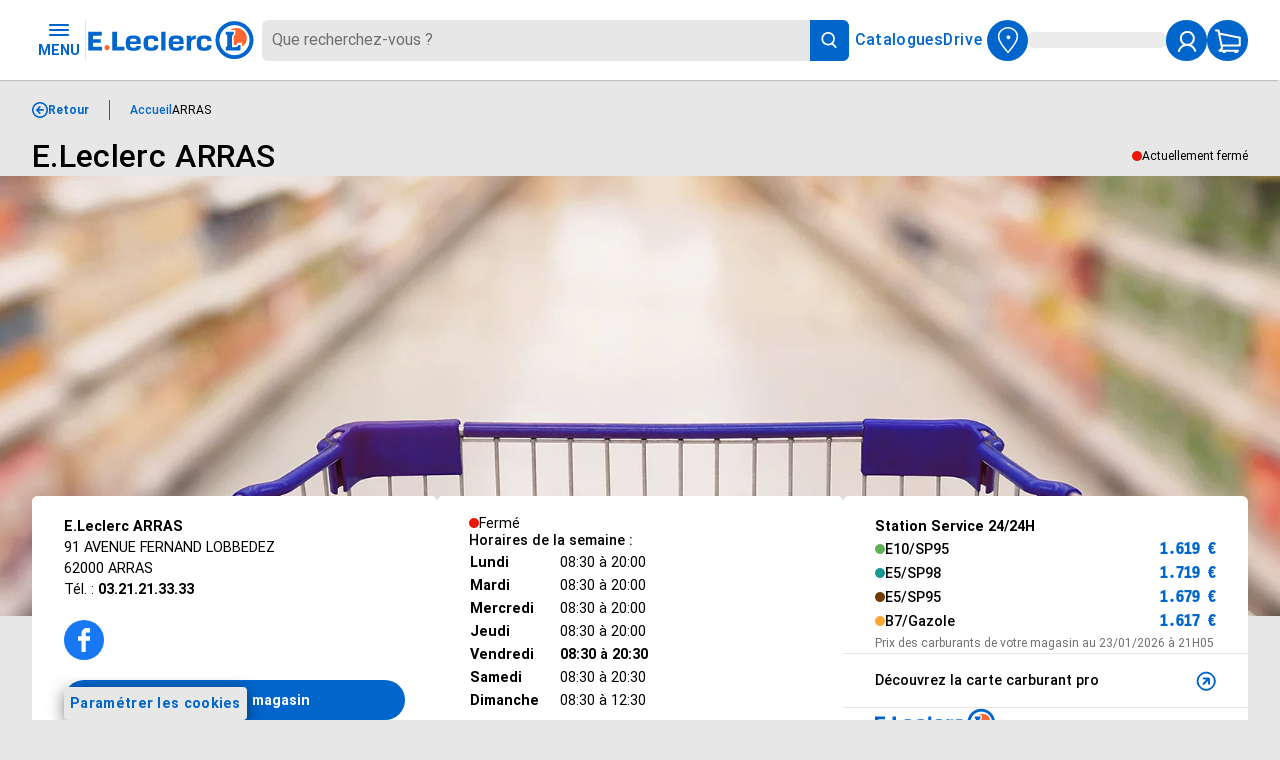

--- FILE ---
content_type: text/html
request_url: https://www.e.leclerc/mag/e-leclerc-arras
body_size: 84766
content:
<!DOCTYPE html> <html lang="fr-FR" data-astro-transition-scope="astro-qyshjfsl-1"> <head><meta charset="UTF-8"><meta http-equiv="Accept-CH" content="DPR, Viewport-Width, Width"><meta name="viewport" content="width=device-width, initial-scale=1"><meta name="format-detection" content="telephone=no, address=no, email=no"><!-- [PRECONNECT] --><link rel="preconnect" href="www.e.leclerc"><link rel="preconnect" href="https://media.e.leclerc"><link rel="preconnect" href="https://e-leclerc.scene7.com" crossorigin><link rel="dns-prefetch" href="https://e-leclerc.scene7.com"><link rel="preconnect" href="https://sdk.privacy-center.org" crossorigin><!-- [PRELOAD] --><link rel="preload" href="/_assets/fonts/roboto/compressed/roboto-v27-latin-ext_latin-regular.woff2" as="font" type="font/woff2" crossorigin="anonymous"><link rel="preload" href="/_assets/fonts/roboto/compressed/roboto-v27-latin-ext_latin-500.woff2" as="font" type="font/woff2" crossorigin="anonymous"><link rel="preload" href="/_assets/fonts/roboto/compressed/roboto-v27-latin-ext_latin-700.woff2" as="font" type="font/woff2" crossorigin="anonymous"><link rel="preload" href="/_assets/fonts/edouardbeta/edouardbeta-condensedbold.woff2" as="font" type="font/woff2" crossorigin="anonymous"><link rel="preload" as="image" href="https://media.e.leclerc/store-default-mobile?fit=fit&op_sharpen=1&resmode=bilin&fmt=webP&qlt=85&trim=0&wid=650&hei=370" imagesizes="370px"><!-- Inject the configuration --><script>(function(){const serializedConfig = {"base":{"baseAppUrl":"https://www.e.leclerc","baseApiUrl":"https://www.e.leclerc","baseApiEndPoint":"api/rest"},"api":{"autoPass":{"endPoint":"auto-pass"},"bazaarvoiceApi":{"endPoint":"bazaarvoice-api"},"liveApi":{"endPoint":"live-api"},"omsLogisticsCncApi":{"endPoint":"oms-logistics-cnc-api"},"offerApi":{"endPoint":"offer"},"scamarkApi":{"endPoint":"scamark"},"criteoApi":{"endPoint":"criteo-api"},"cartApi":{"endPoint":"cart"},"omsOrderApi":{"endPoint":"oms-order-api"},"iceCatApi":{"endPoint":"icecat"},"infomilApi":{"endPoint":"infomil-bridge"},"mediaApi":{"endPoint":"media-api"}},"reachFiveConfig":{"domain":"ccu.e.leclerc","client":"CIoAdt3oyhrkXiBo982J","clientBack":"gMmsQFG7AsgLu2KoAyJ4"},"images":{"cdnBaseUrL":"https://media.e.leclerc"},"woosmapConfig":{"endpoint":"https://api.woosmap.com","publicKey":"woos-6256d36f-af9b-3b64-a84f-22b2342121ba"},"oneyConfig":{"merchantGuid":"ca999ddad6604a02a5530e96f7459619","widgetUrl":"https://assets.oney.io/build/loader.min.js","isFree":true,"opc3x":"W3519","opc4x":"W4524"},"critizrConfig":{"widgetUrl":"https://static.critizr.com/widgets/9dba4cf65929d3e08ad9408cd6f5635d.js"},"featureFlags":{"abTasty":{"potion":true},"oney":{},"gleeph":{"enabled":true}},"captcha":{"enabled":true,"siteKey":"6LcRl4MpAAAAAPAIhOm6694pLk7S3GQvFJORq_7w","enterprise":true},"abTasty":{"campaigns":{"potion":{"id":"1450219","variations":{"pertimm":"1803288","potion":"1803301"}}}},"uiConfig":{"buttons":{"buttonLoader":{}}}};

  window.APP_CONFIG = { ...serializedConfig };
})();</script><link rel="icon" type="image/x-icon" href="/_assets/favicons/favicon.ico"><title>E.Leclerc ARRAS - Adresse, horaires et actualités du magasin</title> <meta name="description" content="Retrouvez toute l’offre de votre magasin E.Leclerc ARRAS. Infos pratiques, horaires, accès au catalogue de votre magasin, prix des carburants…"> <style type="text/css"><style type="text/css">.bDoXH{display:none}</style><style type="text/css">.QFAkv{padding:var(--spacing-surround-xlarge) 0 0 var(--spacing-full-Horizontal-mobile)}.QFAkv,.cwDoQ{align-items:center;display:flex}.cwDoQ{border-right:1px solid var(--border-primary,#06c);color:var(--text-primary,#06c);cursor:pointer;font-weight:var(--font-weight-bold-mobile);gap:var(--spacing-surround-medium);padding-right:var(--spacing-surround-xlarge)}.dChvF{border-right:none}.cwDoQ:hover{color:var(--text-active)}.xGtiJ{display:flex;flex-grow:1;overflow-x:auto}.fBCxD,.xGtiJ{align-items:center}.fBCxD{display:inline-flex;gap:var(--spacing-gap-xlarge);justify-content:center;list-style:none;margin:var(--spacing-0)}.fBCxD,.fBCxD>button{padding:0}@media(min-width:768px){.QFAkv{padding:var(--spacing-surround-xlarge) 0 0 var(--spacing-full-Horizontal-tablet)}.fBCxD{gap:var(--spacing-gap-xxlarge);padding-left:var(--spacing-surround-xlarge)}}@media(min-width:992px){.QFAkv{padding:var(--spacing-surround-xlarge) 0 0 var(--spacing-full-Horizontal-desktop)}.fBCxD{gap:var(--spacing-gap-xxlarge)}.cwDoQ{font-weight:var(--font-weight-bold-desktop)}}</style><style type="text/css">.eoldb{align-items:center;display:flex;flex-direction:row;gap:var(--spacing-surround-xlarge);padding:var(--spacing-surround-large) var(--spacing-inner-horizontal-mobile);width:100%}.bRDbl{align-items:start;display:flex;flex-direction:column;flex-grow:1;gap:var(--spacing-surround-large);justify-content:space-between}.eMHMh{color:var(--text-weak);flex-grow:1;font-weight:var(--font-weight-medium-mobile)}.eMHMh a{color:var(--color-text-default-weak)}.bojbE{align-items:center;display:flex;flex-direction:row}.dDERO{flex-shrink:0}.fSqNH{animation:bDqHq 2.1s linear infinite;background:linear-gradient(110deg,#ececec 8%,#f5f5f5 18%,#ececec 33%);border-radius:100%;height:1.875rem;width:1.875rem}.eAIMt{background-color:var(--background-primary);color:var(--color-text-default-weak)}.fNPne{background-color:var(--color-background-warning)}.fNPne .eMHMh{color:var(--text-default)}.NKjtE{background-color:var(--background-positive)}.bzkfz{background-color:var(--background-negative)}.fDnXL{background-color:var(--background-weak);border-bottom:1px solid var(--border-default);border-top:1px solid var(--border-default);box-sizing:border-box}@media(min-width:768px){.eoldb{padding:var(--spacing-surround-large) var(--spacing-inner-horizontal-tablet)}.bRDbl,.eoldb{align-items:center}.bRDbl{flex-direction:row}}@media(min-width:992px){.eoldb{padding:var(--spacing-surround-large) var(--spacing-inner-horizontal-desktop)}.eMHMh{font-weight:var(--font-weight-medium-desktop)}}@keyframes bDqHq{to{background-position-x:-200%}}</style><style type="text/css">.fZBuO{flex:0 0 px-to-rem(41px);max-width:px-to-rem(41px);position:relative}</style><style type="text/css">@media(min-width:992px){.cdIQV:before{background-color:rgba(0,0,0,.4);content:"";inset:0;pointer-events:none;position:fixed;z-index:1}}.cauCd{height:3.125rem!important;margin-top:-.3125rem}input::-moz-placeholder{color:transparent}input::placeholder{color:transparent}@media(min-width:992px){input::-moz-placeholder{color:var(--color-text-default-medium);opacity:1}input::placeholder{color:var(--color-text-default-medium);opacity:1}}.fQxWA{background-color:var(--color-background-default-weak);border-radius:var(--border-corner-medium) 0 0 var(--border-corner-medium)}.fcvQR{background-color:var(--color-background-default-default)}.FEbZA{display:none;flex:0 1 100%;flex-flow:row wrap}@media(min-width:350px){.FEbZA{display:flex}}@media(min-width:992px){.FEbZA{align-items:center;flex-flow:column wrap;flex-grow:1}}.fwfhk{display:flex;flex-direction:row;justify-content:center;width:100%}@media(min-width:992px){.fwfhk{z-index:2}}.zLNDB{border:none;border-radius:20px 0 0 20px;height:var(--header-button-height);outline:none;padding:var(--spacing-0) var(--spacing-surround-medium);width:100%}@media(min-width:992px){.zLNDB{border-radius:var(--border-corner-medium) 0 0 var(--border-corner-medium)}.zLNDB:focus{box-shadow:0 0 0 5px rgba(0,102,204,.52)}}.dwckL{align-items:center;background-color:var(--color-background-primary-default);border-radius:0 6px 6px 0;cursor:pointer;display:flex;height:var(--header-button-height);justify-content:center;width:2.563rem}.dwckL:hover{background-color:var(--color-background-secondary-default)}.fwZTO{align-items:center;background-color:var(--color-icon-default-default);border-radius:0 20px 20px 0;cursor:pointer;display:flex;flex-shrink:0;height:var(--header-button-height);justify-content:center;padding-right:var(--spacing-surround-medium);pointer-events:none;width:2.563rem}.fwZTO:hover{background-color:var(--color-background-secondary-default)}</style><style type="text/css">.fuFqP{flex:0 0 px-to-rem(41px);max-width:px-to-rem(41px);position:relative}</style><style type="text/css">.bwnIw{--header-nav-gap:var(--spacing-gap-medium);--header-padding:var(--spacing-0) var(--spacing-inner-horizontal-mobile);--header-button-height:2.563rem;--header-button-width:2.563rem;position:sticky;top:0;z-index:1}@media(min-width:768px){.bwnIw{--header-nav-gap:var(--spacing-gap-xlarge);--header-padding:var(--spacing-0) var(--spacing-inner-horizontal-tablet)}}@media(min-width:992px){.bwnIw{--header-nav-gap:var(--spacing-gap-xxxlarge);--header-padding:var(--spacing-0) var(--spacing-inner-horizontal-desktop)}}.eUDfp{align-items:center;background-color:var(--color-background-default-weak);box-shadow:-2px 0 2px rgba(0,0,0,.5);display:flex;flex-flow:row nowrap;gap:var(--header-nav-gap);height:5rem;justify-content:space-between;padding:var(--header-padding);width:100%;z-index:1}@media(min-width:350px){.eUDfp{justify-content:flex-start}}.bHlug{display:block}.fqTjO{display:none;--border-width-1:1px}@media(min-width:768px){.fqTjO{border-right:var(--border-width-1) var(--border-style-solid) var(--color-border-default);display:unset;height:var(--header-button-height)}}.cGboq{flex:0 0 2.5625rem;max-width:2.5625rem}@media(min-width:768px){.cGboq{margin-right:.375rem}}@media(min-width:992px){.cGboq{flex:0 0 10.625rem;height:2.5rem;margin-right:.375rem;max-width:10.625rem;width:10.625rem}}.fDcPw{cursor:pointer;font-weight:700;line-height:1!important}@media(min-width:768px){.fDcPw{margin-left:.375rem}}@media(min-width:992px){.fDcPw{margin-left:.375rem}}.dNoWl{display:none}@media(min-width:992px){.dNoWl{align-items:center;display:flex;flex-direction:row;gap:var(--spacing-gap-xxlarge);justify-content:center}}.fZXjB{cursor:pointer;display:flex;font-weight:700;letter-spacing:.044rem;line-height:1.25;text-decoration:none}.fZXjB svg{margin-left:.313rem}.eORHT{display:flex;flex:0 0 calc(7.6875rem + var(--spacing-gap-medium)*2);flex-direction:row;gap:var(--spacing-gap-medium);max-width:calc(7.6875rem + var(--spacing-gap-medium)*2)}@media(min-width:992px){.eORHT{flex:unset;gap:var(--header-nav-gap);max-width:unset}}</style><style type="text/css">.eNYwf{transition:all .15s}.byeSs{transform:rotate(180deg)}.dxBzB{transform:rotate(270deg)}.dCQoc{transform:rotate(90deg)}.dejDs{fill:var(--custom-color)}</style><style type="text/css">.eLhAy{--arrow-margin:8px;--arrow-position-x:50%;--arrow-position-y:50%;display:inline-block;position:relative}.dKbuH{align-items:center;background-color:transparent;display:flex;flex-direction:row;gap:var(--spacing-gap-small);padding:var(--spacing-0)}.dKbuH,.fflDz{line-height:1}.dKbuH:hover{cursor:pointer}.mwotP{align-items:flex-start;background:var(--background-weak);border-radius:var(--border-corner-small);box-shadow:0 0 20px 0 rgba(0,0,0,.2);flex-direction:column;font-weight:var(--font-weight-regular-desktop);gap:var(--spacing-surround-small);max-width:90svw;opacity:0;padding:var(--spacing-surround-large) 2.625rem var(--spacing-surround-large) var(--spacing-surround-large);transition:opacity .15s ease-in-out,display .15s ease-in-out,visibility .15s ease-in-out;visibility:hidden;width:-moz-max-content;width:max-content;z-index:2}.mwotP,.mwotP:after{display:none;position:absolute}.mwotP:after{border-style:solid;border-width:6px;content:""}.eLhAy[data-position=top] .mwotP{bottom:calc(100% + var(--arrow-margin));left:50%;transform:translateX(-50%)}.eLhAy[data-position=top] .mwotP.cquhk:after{border-color:var(--background-weak) transparent transparent transparent;display:block;left:var(--arrow-position-x,50%);top:100%;transform:translateX(-50%)}.eLhAy[data-position=bottom] .mwotP{left:50%;top:calc(100% + var(--arrow-margin));transform:translateX(-50%)}.eLhAy[data-position=bottom] .mwotP.cquhk:after{border-color:transparent transparent var(--background-weak) transparent;bottom:100%;display:block;left:var(--arrow-position-x,50%);transform:translateX(-50%)}.eLhAy[data-position=left] .mwotP{right:calc(100% + var(--arrow-margin));top:50%;transform:translateY(-50%)}.eLhAy[data-position=left] .mwotP.cquhk:after{border-color:transparent transparent transparent var(--background-weak);display:block;left:100%;top:var(--arrow-position-y,50%);transform:translateY(-50%)}.eLhAy[data-position=right] .mwotP{left:calc(100% + var(--arrow-margin));top:50%;transform:translateY(-50%)}.eLhAy[data-position=right] .mwotP.cquhk:after{border-color:transparent var(--background-weak) transparent transparent;display:block;right:100%;top:var(--arrow-position-y,50%);transform:translateY(-50%)}.eLhAy .cquhk{display:flex;opacity:1;visibility:visible}.bZDVK{background-color:transparent;padding:0;position:absolute;right:var(--spacing-surround-large);top:var(--spacing-surround-large)}.bZDVK:hover{color:var(--color-background-primary-hover);cursor:pointer}.bZDVK:hover>svg>path{fill:var(--color-background-primary-hover)}@media(min-width:768px){.mwotP{max-width:25rem}}</style><style type="text/css">.cSVSd{color:var(--text-default);font-style:normal}</style><style type="text/css">.fmVfs{font-style:normal}</style><style type="text/css">.fGGgc{background-color:var(--color-background-primary-default);border-radius:50%;cursor:pointer;height:var(--header-button-height)!important;padding:var(--spacing-0);padding:0!important;width:2.563rem!important}.ctWaz,.fGGgc{align-items:center;display:flex;justify-content:center}.ctWaz{background-color:var(--background-active);border-radius:18px;color:#fff;font-weight:700;height:1.125rem;line-height:1!important;position:absolute;right:-.3125rem;top:-.3125rem;width:1.125rem}</style><style type="text/css">.cIbNC{align-items:center;background-color:var(--color-background-primary-default);border-radius:50%;cursor:pointer;display:flex;height:var(--header-button-height)!important;justify-content:center;padding:0!important;width:2.563rem!important}.fZrWZ{background-color:var(--background-positive);border-radius:10px;display:none;height:.75rem;left:2rem;position:absolute;top:0;width:.75rem}</style><style type="text/css">.cWlrP{background-color:var(--color-background-default-weak);height:auto;max-width:120rem;padding:var(--spacing-0) var(--spacing-surround-xlarge);width:100%}.fbAMS{align-items:center;border:1px solid var(--color-border-default);box-sizing:border-box;color:var(--color-text-default-default);cursor:pointer;display:inline-flex;font-size:1rem;gap:.25rem;justify-content:center;line-height:inherit;line-height:1.375;position:relative;text-decoration:underline;transition:color .2s ease}.fbAMS,.fbAMS:not(:focus){margin:var(--spacing-gap-medium) var(--spacing-0)}.fbAMS:not(:focus){height:.0625rem;left:-62.5rem;position:absolute;top:-62.5rem;width:.0625rem}.fbAMS:focus{outline:2px solid transparent}</style><style type="text/css">.cgZxj{align-items:flex-start;align-self:stretch;display:flex;flex-direction:row;padding:var(--spacing-outer-vertical-mobile) var(--spacing-full-Horizontal-mobile) 0 var(--spacing-full-Horizontal-mobile)}.ehBQw{flex:1 0 0;line-height:1!important}.bLfpa,.ehBQw{font-weight:var(--font-weight-medium-mobile)}.bLfpa{display:block}@media(min-width:768px){.cgZxj{align-items:end;flex-direction:row;gap:var(--spacing-gap-medium);padding:var(--spacing-outer-vertical-tablet) var(--spacing-full-Horizontal-tablet) 0 var(--spacing-full-Horizontal-tablet)}.dKVtL{flex:1 0 0}}@media(min-width:992px){.cgZxj{padding:var(--spacing-surround-large) var(--spacing-full-Horizontal-desktop) 0 var(--spacing-full-Horizontal-desktop)}.eGCJh{align-items:end;flex-flow:row wrap;gap:var(--spacing-gap-medium)}.ehBQw{font-weight:var(--font-weight-medium-desktop)}.dKVtL{max-width:23.125rem}.bLfpa{display:unset;font-weight:var(--font-weight-medium-desktop);line-height:1.45!important}}</style><style type="text/css">.ehzxE{align-items:center;background-color:transparent;color:var(--text-primary);display:flex;flex:0 0 3.3125rem;flex-direction:column;font-weight:var(--font-weight-bold-mobile);gap:var(--spacing-surround-xsmall);justify-content:center;max-width:3.3125rem;text-align:center;text-transform:uppercase}.ehzxE:hover{cursor:pointer}.fLIHT{display:none}</style><style type="text/css">.cXnsZ{position:relative}</style><style type="text/css">.bQWuq{align-items:center;background:none;cursor:pointer;display:flex;flex:0 0 2.5625rem;flex-direction:row;gap:var(--spacing-gap-medium);max-width:2.5625rem;padding:var(--spacing-0)}@media(min-width:992px){.bQWuq{flex:unset;max-width:unset}}.cEBLi{align-items:center;background-color:var(--color-background-primary-default);border-radius:50%;display:flex;flex-direction:row;height:2.5625rem;justify-content:center;width:2.5625rem}.dZYae{color:var(--color-text-primary-default);display:none!important;font-size:.875rem;font-weight:500;line-height:1!important;overflow:hidden;text-overflow:ellipsis;white-space:nowrap;width:8.6rem}@media(min-width:1200px){.dZYae{display:-webkit-box!important;text-align:start}}.cTZvx{animation:cidiO 2.1s linear infinite;background:linear-gradient(110deg,#ececec 8%,#f5f5f5 18%,#ececec 33%);background-size:200% 100%;border-radius:5px;height:1rem;width:8.6rem}.bQWuq:hover .cEBLi{background-color:var(--color-background-primary-hover)}.bQWuq:hover .dZYae{color:var(--color-text-primary-hover)}.esMMj{background-color:var(--background-positive);border-radius:5px;display:none;height:.3125rem;left:2.35rem;position:absolute;top:0;width:.3125rem}@keyframes cidiO{to{background-position-x:-200%}}</style><style type="text/css">.cWoGQ{align-items:center;color:var(--text-primary);cursor:pointer;display:flex;height:2.5rem;justify-content:center;width:2.5rem}.cWoGQ:active{color:var(--text-active)}.cFTqL{background-color:var(--background-weak);border-radius:50%}.cFTqL:hover{box-shadow:0 0 20px 0 rgba(0,0,0,.2);transform:scale(1.125)}.cFTqL:focus{outline:var(--border-width-medium) var(--border-style-solid) var(--border-primary);outline-offset:0}.cFTqL:active{border:unset}.cFTqL:disabled{color:var(--text-disabled)}.cFTqL.eLHNK{background-color:unset;border:var(--border-width-large) var(--border-style-solid) var(--border-weak)}.cFTqL.eLHNK:focus{outline:var(--border-width-medium) var(--border-style-solid) var(--border-weak);outline-offset:0}.dTDEI{background-color:transparent}.dTDEI.eWkQF{border-right:var(--border-width-small) var(--border-style-solid) var(--border-default)}.dTDEI.eWkQF:focus{border-right:var(--border-width-small) var(--border-style-solid) var(--border-primary)}.dTDEI.eWkQF:active{border-right:unset}.dTDEI.eWkQF:disabled{color:var(--text-disabled)}.dTDEI.eWkQF.eLHNK{border:unset;border-right:var(--border-width-small) var(--border-style-solid) var(--border-default)}.dTDEI.eDeMf{border-left:var(--border-width-small) var(--border-style-solid) var(--border-default)}.dTDEI.eDeMf:focus{border-left:var(--border-width-small) var(--border-style-solid) var(--border-primary)}.dTDEI.eDeMf:active{border-left:unset}.dTDEI.eDeMf:disabled{color:var(--text-disabled)}.dTDEI.eDeMf.eLHNK{border:unset;border-left:var(--border-width-small) var(--border-style-solid) var(--border-default)}.cWoGQ.eLHNK{color:var(--text-weak)}</style><style type="text/css">.cRDFC{align-items:center;border-radius:50%;cursor:pointer;display:flex;justify-content:center;padding:var(--spacing-050);position:relative}.cPOrO{background-color:var(--background-primary);color:var(--text-weak)}.cPOrO span{right:0;top:0}.cPOrO:hover{background-color:var(--background-hover)}.BBzKT{background-color:var(--background-positive)}.cPOrO:focus{outline:var(--border-width-medium) var(--border-style-solid) var(--border-hover);outline-offset:var(--spacing-025)}.cPOrO.cvEiz{color:var(--text-positive)}.cPOrO:active{background-color:var(--background-active);outline:none}.cPOrO:disabled{background-color:var(--background-disabled)}.uxoND{background-color:transparent;color:var(--text-primary)}.uxoND span{right:-.0625rem;top:.25rem}.uxoND.cvEiz{color:var(--text-positive)}.uxoND:hover{color:var(--text-hover)}.uxoND:focus{outline:var(--border-width-medium) var(--border-style-solid) var(--border-hover)}.uxoND:active{color:var(--text-active);outline:none}.uxoND:disabled{color:var(--text-disabled)}.fziEJ{border:2px var(--border-style-solid) var(--border-primary);color:var(--text-primary)}.fziEJ span{right:-.25rem;top:-.1875rem}.fziEJ.cvEiz{border-color:var(--border-positive);color:var(--text-positive)}.fziEJ:hover{border-color:var(--border-hover);color:var(--text-hover)}.fziEJ:focus{outline:var(--border-width-medium) var(--border-style-solid) var(--border-hover);outline-offset:var(--spacing-050)}.fziEJ:active{border-color:var(--border-active);color:var(--text-active);outline:none}.fziEJ:disabled{border-color:var(--border-disabled);color:var(--text-disabled)}.ehlMN{position:absolute}</style><style type="text/css">.cNwqJ.ovJkw{padding:var(--spacing-surround-medium)}.cNwqJ.ovJkw,.cNwqJ.ovJkw:focus{border-radius:unset;border-bottom-right-radius:var(--border-corner-medium);border-top-right-radius:var(--border-corner-medium)}.dbcgr{margin-top:-.125rem}</style><style type="text/css">.gyxuN{align-items:center;border-radius:1.375rem;cursor:pointer;display:flex;font-size:var(--font-body-large-desktop);font-weight:var(--font-weight-bold-desktop);gap:var(--spacing-gap-large);justify-content:center;padding-inline:var(--spacing-surround-xlarge);text-align:center;width:-moz-fit-content;width:fit-content}.fJiOJ{height:1.875rem}.etbwg{height:-moz-fit-content;height:fit-content;line-height:1!important}.cwbjh{height:2.5rem}.bTNVg{height:2.8125rem}.buPhP{background-color:var(--background-primary);color:var(--text-weak)}.buPhP:focus{background-color:var(--background-hover);outline:var(--border-width-medium) var(--border-style-solid) var(--border-hover);outline-offset:var(--spacing-025)}.buPhP.OQXQR{background-color:var(--background-positive)}.buPhP:hover{background-color:var(--background-hover)}.buPhP:active{background-color:var(--background-active);outline:none}.buPhP:disabled{background-color:var(--background-disabled)}.buPhP.eKtUq{background-color:var(--background-weak);color:var(--text-primary)}.buPhP.eKtUq:focus{background-color:var(--background-medium);border:var(--border-width-medium) var(--border-style-solid) var(--border-weak);border-radius:1.875rem;outline:var(--border-width-medium) var(--border-style-solid) var(--border-weak)}.buPhP.eKtUq.OQXQR{background-color:var(--background-positive--dark,#1c781a);color:var(--text-weak)}.buPhP.eKtUq:hover{background-color:var(--background-medium);color:var(--text-primary)}.buPhP.eKtUq:active{background-color:var(--background-active);border:unset;color:var(--text-weak);outline:none}.buPhP.eKtUq:disabled{background-color:var(--background-disabled);color:var(--text-weak)}.dDYQz{background-color:transparent;color:var(--text-primary);padding:0}.dDYQz:focus{outline:unset;-webkit-text-decoration:solid;text-decoration:solid;text-decoration-line:underline}.dDYQz.OQXQR{color:var(--text-positive)}.dDYQz:hover{color:var(--text-hover)}.dDYQz:active{color:var(--text-active);text-decoration:unset}.dDYQz:disabled{color:var(--text-disabled)}.dDYQz.eKtUq{color:var(--text-weak)}.dDYQz.eKtUq:focus{color:var(--background-medium)}.dDYQz.eKtUq.OQXQR{color:var(--text-positive)}.dDYQz.eKtUq:hover{color:var(--background-medium)}.dDYQz.eKtUq:active{color:var(--text-active);text-decoration:unset}.dDYQz.eKtUq:disabled{color:var(--text-disabled)}.dgHoX{background-color:var(--color-background-default-medium);border:var(--border-width-medium) var(--border-style-solid) var(--border-primary);color:var(--text-primary)}.dgHoX:focus{outline:var(--border-width-medium) var(--border-style-solid) var(--border-hover);outline-offset:var(--spacing-025)}.dgHoX.OQXQR{border-color:var(--border-positive);color:var(--text-positive)}.dgHoX:hover{border-color:var(--border-hover);color:var(--text-hover)}.dgHoX:active{border-color:var(--border-active);color:var(--text-active);outline:none}.dgHoX:disabled{border-color:var(--border-disabled);color:var(--text-disabled)}.dgHoX.eKtUq{background-color:unset;border:var(--border-width-medium) var(--border-style-solid) var(--border-weak);color:var(--text-weak)}.dgHoX.eKtUq:focus{outline:var(--border-width-medium) var(--border-style-solid) var(--border-weak)}.dgHoX.eKtUq.OQXQR{background-color:var(--background-positive--dark,#1c781a);border:unset;color:var(--text-weak)}.dgHoX.eKtUq:hover{color:var(--color-neutral-200)}.dgHoX.eKtUq:active{background-color:var(--background-active);border-color:transparent;color:var(--text-weak);outline:none}.dgHoX.eKtUq:disabled{background-color:var(--background-disabled);border:unset;color:var(--text-weak)}.emPnP{align-items:center;display:flex;gap:var(--spacing-gap-medium);justify-content:center;padding-right:var(--spacing-200)}.gyxuN:disabled{cursor:not-allowed}</style><style type="text/css">.ffNVD{align-items:center;color:inherit;cursor:pointer;display:inline-flex;font-weight:var(--font-weight-bold-desktop);gap:var(--spacing-gap-small);line-height:inherit;text-decoration:none}.ffNVD:hover{color:var(--text-hover)}.ffNVD:focus{border-radius:.125rem;outline:var(--border-width-medium) solid var(--border-hover);outline-offset:var(--spacing-025)}.ffNVD:active{color:var(--text-active);outline:none}.efKVF{color:var(--text-default)}.fUKgb{color:var(--text-primary)}.dkNeh{text-decoration:underline}.bLCId{text-decoration:none}.bLCId:hover{text-decoration:underline}.ewEki,.ewEki:hover{text-decoration:none}</style><style type="text/css">.fxHAy{cursor:pointer;display:inline-flex}.fxHAy:focus{border-radius:.125rem;outline:var(--border-width-medium) solid var(--border-hover);outline-offset:var(--spacing-025)}</style><style type="text/css">.fPNRU{background:var(--background-weak,#f8f9fa);border-radius:var(--border-corner-medium);overflow:hidden;width:100%}</style><style type="text/css">.cHXpv{align-items:flex-start;display:flex;flex:1 0 0;flex-direction:column;width:16.5rem}.guewF{background:var(--background-weak);height:19.875rem;padding:var(--spacing-surround-xlarge,1.25rem) var(--spacing-inner-horizontal,32px);width:-moz-fit-content;width:fit-content}.cZDwk{border-radius:var(--border-corner-medium,6px);margin-bottom:var(--spacing-gap-xlarge,1rem)}.cBXyL.eXvHZ{color:var(--text-primary);font-weight:500;line-height:var(--font-line-height-paragraph-1,1.35rem)}.bXbKC.fTrxE{margin-bottom:var(--spacing-gap-medium,.625rem)}</style><style type="text/css">.fwaiH{background:var(--background-weak,#f8f9fa);display:none;overflow:hidden}.fbZhD{animation:dQobh .15s ease-out;display:block}.fbZhD.cczrs:not(.bzKHs){height:var(--constrained-height,12.5rem);max-height:var(--constrained-height,12.5rem);position:relative}.bzKHs{height:auto!important;max-height:118.75rem!important}.upOnU{position:relative}.upOnU:after{background:linear-gradient(to bottom,transparent 0,var(--background-weak,#f8f9fa) 100%);bottom:0;content:"";height:6rem;left:0;opacity:1;pointer-events:none;position:absolute;right:0;transition:opacity .2s ease;z-index:1}.upOnU.bzKHs:after{opacity:0}@keyframes dQobh{0%{opacity:0;transform:translateY(-8px)}to{opacity:1;transform:translateY(0)}}</style><style type="text/css">.VVWmN{background:var(--background-weak);border-radius:0 0 var(--border-corner-medium) var(--border-corner-medium);display:flex;justify-content:flex-end;padding:var(--spacing-surround-xlarge);width:100%}</style><style type="text/css">.dfLvg{background-color:var(--background-weak)}.cTdqW{align-items:center;background:transparent;border:none;cursor:pointer;display:flex;flex-direction:row;justify-content:space-between;padding:var(--spacing-surround-xlarge);text-align:left;width:100%}.cTdqW:focus{outline:var(--border-width-medium) var(--border-style-solid) var(--border-hover);outline-offset:var(--spacing-025)}.cTdqW[aria-expanded=true] .bOKyp{display:none}.cTdqW[aria-expanded=false] .bOKyp,.cTdqW[aria-expanded=true] .LbiVk{display:block}.cTdqW[aria-expanded=false] .LbiVk{display:none}</style><style type="text/css">.fHjIt{overflow:auto;scrollbar-color:var(--background-primary) var(--background-default);scrollbar-width:thin}.fHjIt::-webkit-scrollbar{width:.375rem}.fHjIt::-webkit-scrollbar-track{background:var(--background-default)}.fHjIt::-webkit-scrollbar-thumb{background:var(--background-primary)}.fHjIt::-webkit-scrollbar-thumb:hover{background:var(--background-hover)}</style><style type="text/css">.YhMdp{border:var(--border-width-small,1px) var(--border-style-solid) var(--border-medium,#6f6f6f);border-radius:var(--border-corner-medium,6px);display:flex;height:3.75rem;outline:none;padding-block:0;padding-inline:var(--spacing-surround-large,16px);padding-top:.625rem;width:100%}.YhMdp::-moz-placeholder{opacity:0}.YhMdp::placeholder{opacity:0}.YhMdp[type=date]{-webkit-appearance:none;-moz-appearance:none;appearance:none;min-width:100%!important;width:100%!important}.YhMdp[type=date]::-webkit-date-and-time-value{text-align:left}.YhMdp[type=date]::-webkit-calendar-picker-indicator{cursor:pointer;height:1.25rem;position:absolute;right:1.25rem;top:1.25rem;width:1.25rem}.YhMdp[type=date][type=date].eZyPF::-webkit-calendar-picker-indicator{right:2.8125rem}.YhMdp:-moz-read-only{background:var(--background-medium);border:var(--border-width-medium,2px) var(--border-style-solid) var(--border-disabled);color:var(--text-disabled);cursor:not-allowed}.YhMdp:disabled,.YhMdp:read-only{background:var(--background-medium);border:var(--border-width-medium,2px) var(--border-style-solid) var(--border-disabled);color:var(--text-disabled);cursor:not-allowed}.YhMdp:focus-visible:not(.eMFpF,.sxurM){border:var(--border-width-medium,2px) var(--border-style-solid) var(--border-primary)}.fYUUQ{background:var(--background-default,#e8e8e8)}.fAPVS{background:var(--background-weak,#fff)}.eMFpF{border:var(--border-width-medium,2px) var(--border-style-solid) var(--border-negative)}.eMFpF:focus-visible{border:var(--border-width-medium,2px) var(--border-style-solid) var(--border-negative)}.eMFpF[type=date]{color:var(--text-negative)}.eMFpF[type=date]::-webkit-datetime-edit-day-field,.eMFpF[type=date]::-webkit-datetime-edit-month-field,.eMFpF[type=date]::-webkit-datetime-edit-text,.eMFpF[type=date]::-webkit-datetime-edit-year-field{color:var(--text-negative)}.eMFpF[type=date]::-webkit-calendar-picker-indicator{cursor:pointer;filter:invert(27%) sepia(51%) saturate(2878%) hue-rotate(346deg) brightness(104%) contrast(97%)}.sxurM{border:var(--border-width-medium,2px) var(--border-style-solid) var(--border-positive)}.sxurM:focus-visible{border:var(--border-width-medium,2px) var(--border-style-solid) var(--border-positive)}</style><style type="text/css">.DYGxY{align-content:flex-start;align-items:flex-start;align-self:stretch;display:flex;flex-wrap:wrap;gap:var(--spacing-gap-xsmall,.25rem);margin:unset;padding:unset}</style><style type="text/css">.dpswf{align-items:center;background-color:var(--color-background-default-medium);border:var(--border-width-1) var(--border-style-solid) var(--border-primary,#06c);border-radius:var(--border-corner-small,4px);color:var(--text-primary,#06c);display:inline-flex;gap:var(--spacing-gap-xsmall);height:1.875rem;padding-block:var(--spacing-surround-xsmall);padding-inline:var(--spacing-surround-small)}.dpswf:focus{outline:var(--border-width-medium) var(--border-style-solid) var(--border-hover);outline-offset:var(--spacing-025)}.dpswf:hover{border-color:var(--border-hover);color:var(--text-hover)}.dpswf:active{border-color:var(--border-active);color:var(--text-active);outline:none}.dpswf:disabled{border-color:var(--border-disabled);color:var(--text-disabled)}</style><style type="text/css">.eABYq{align-items:flex-start;align-self:stretch;border-top:1px solid var(--border-default);display:flex;flex-direction:column;padding:var(--spacing-surround-medium)}.eTCER{color:var(--text-medium)}@media(min-width:768px){.eABYq{padding:var(--spacing-surround-medium) var(--spacing-outer-horizontal-tablet)}}@media(min-width:992px){.eABYq{padding:var(--spacing-surround-medium) var(--spacing-surround-large)}}</style><style type="text/css">.cmhVk{display:inline-flex;gap:var(--spacing-gap-xxlarge)}</style><style type="text/css">.YByrd.foMZG{color:var(--text-negative)}</style><style type="text/css">.fcPiD.qeJqh:focus{outline-offset:-.125rem}.fcPiD.qeJqh:hover{color:var(--icon-hover)}.fcPiD.qeJqh:active{color:var(--icon-active);outline-color:var(--icon-negative)}</style><style type="text/css">.eCltA.jUIMd{font-size:var(--font-body-medium,.75rem);font-style:normal;font-weight:var(--font-weight-medium,500);letter-spacing:var(--font-letter-spacing-paragraph-2,0);line-height:normal}.eCltA.fhqZI{text-align:center}</style><style type="text/css">.bgrTC{margin-bottom:var(--spacing-surround-small)}</style><style type="text/css">.fmigx{align-items:center;border-radius:0 var(--border-corner-medium,6px);display:flex;gap:var(--spacing-surround-medium,.625rem);height:1.25rem;padding:var(--spacing-surround-xsmall,.25rem) var(--spacing-surround-small,.375rem);position:absolute;right:0;top:0}.bJUhw{background:var(--promotion-brii,#dd390e);color:var(--text-weak)}.fxjCn{color:var(--text-active);margin-right:1.09375rem}</style><style type="text/css">.cIVon{-webkit-appearance:none;-moz-appearance:none;appearance:none;background:var(--background-weak);border:var(--border-width-medium) solid var(--border-medium);border-radius:var(--border-corner-small);cursor:pointer;display:inline-flex;transition:background-color .2s,border-color .2s}.cIVon,.cgvmc{align-items:center;height:1.875rem;justify-content:center;width:1.875rem}.cgvmc{color:var(--icon-weak);display:none;pointer-events:none;position:absolute}.cIVon:checked{background-color:var(--background-primary);border-color:var(--background-primary)}.cIVon:checked~.cgvmc{display:flex}.cIVon:checked:before{content:"";height:1.875rem;width:1.875rem}.cIVon:checked:before,.cIVon:disabled{border-radius:var(--border-corner-small)}.cIVon:disabled{background:var(--background-medium);border:var(--border-width-medium) solid var(--border-disabled);cursor:not-allowed}.cIVon:disabled~.cgvmc{display:none}.cIVon:disabled~.eQEoi{color:var(--text-disabled)}.cIVon:focus{outline:var(--border-width-medium) var(--border-style-solid) var(--border-primary);outline-offset:var(--spacing-025)}.cZkGh{align-items:center;display:inline-flex;flex:1;gap:var(--spacing-gap-medium);height:1.875rem;min-width:-moz-fit-content;min-width:fit-content;position:relative;width:1.875rem}.cZkGh:has(input:disabled)>.eQEoi{color:var(--text-disabled);cursor:not-allowed}.cZkGh:has(input:disabled)>.eQEoi *{color:inherit}</style><style type="text/css">.YSZPy,.duuqV{overflow:hidden}.YSZPy>*{display:flex;flex-flow:row wrap}</style><style type="text/css">.dtEGC{overflow:hidden;padding:0;position:absolute;clip:rect(0,0,0,0);border:0;clip-path:inset(100%);height:1;white-space:nowrap;width:1}</style><style type="text/css">.ciznu{align-items:center;display:flex;gap:var(--spacing-gap-xsmall);list-style:none;margin:0;padding:0}</style><style type="text/css">.dxfFg{display:flex;flex-direction:column;gap:var(--spacing-surround-small);padding-inline:unset}</style><style type="text/css">.errSM{display:flex;flex-direction:row;justify-content:space-between}</style><style type="text/css">.bIuxp{align-items:center;display:flex;flex-direction:row;justify-content:center;position:relative}</style><style type="text/css">.cicWU{position:absolute;top:.625rem}</style><style type="text/css">.dkLZF{background:var(--background-default,#e8e8e8);border-radius:var(--border-corner-medium,6px);color:var(--text-strong,#4f4f4f);display:flex;flex:1 0 0;height:2.5rem;padding:var(--spacing-surround-large,1rem)}.cspGV{border-radius:unset;border-bottom-left-radius:var(--border-corner-medium,6px);border-top-left-radius:var(--border-corner-medium,6px)}</style><style type="text/css">.csQXu .eQhhb{border-radius:6.25rem;color:var(--icon-primary);justify-content:flex-end;padding:var(--spacing-surround-medium);width:7.9375rem}.csQXu .eQhhb,.csQXu .eQhhb:hover{background:var(--background-default)}</style><style type="text/css">.dVGwc{position:relative;width:100%}.dVGwc:not(:has(textarea:-moz-placeholder-shown))>label{opacity:0;pointer-events:none;visibility:hidden}.dVGwc:has(textarea:focus)>label,.dVGwc:not(:has(textarea:placeholder-shown))>label{opacity:0;pointer-events:none;visibility:hidden}</style><style type="text/css">.cBeba{border:var(--border-width-small,1px) solid var(--border-medium,#6f6f6f);border-radius:var(--border-corner-medium,6px);color:var(--text-default,#000);font-size:1rem;padding:var(--spacing-surround-large);width:100%}.fZoIz{background:var(--background-default,#e8e8e8)}.efqVn{background:var(--background-weak,#fff)}</style><style type="text/css">.cZfxx{color:var(--text-primary);left:var(--spacing-surround-large);pointer-events:none;position:absolute;top:var(--spacing-surround-large);transition:opacity .3s ease,visibility .3s ease}</style><style type="text/css">.eVUia{flex:0 0 auto;flex-direction:column;scroll-snap-align:start;width:calc(100%/var(--mobile-width))}@media(min-width:768px){.eVUia{width:calc(100%/var(--tablet-width))}}@media(min-width:992px){.eVUia{width:calc(100%/var(--desktop-width))}}@media(min-width:1200px){.eVUia{width:calc(100%/var(--large-desktop-width))}}</style><style type="text/css">.dGcyg{color:var(--text-medium);font-weight:var(--font-weight-medium-mobile)}@media(min-width:992px){.dGcyg{font-weight:var(--font-weight-medium-desktop)}}</style><style type="text/css">.foXCS{color:var(--text-default);font-weight:var(--font-weight-medium-mobile);overflow:hidden;text-overflow:ellipsis}@media(min-width:992px){.foXCS{font-weight:var(--font-weight-medium-desktop)}}</style><style type="text/css">.dfddO{height:auto}.dHKFc{width:9.375rem}.fgQBG{max-width:100%;width:100%}</style><style type="text/css">.dPqVf{left:0;position:absolute;top:0}.eehRr{align-items:center;background:var(--background-weak,#fff);border-radius:var(--border-corner-medium,6px);display:flex;flex-direction:column;flex-shrink:0;gap:.21875rem;height:4.375rem;justify-content:center;outline:1px dashed var(--border-primary,#06c);outline-offset:-.28125rem;width:4.375rem}</style><style type="text/css">.fWWpV{align-items:center;display:flex;flex-direction:column;justify-content:space-between;left:0;padding-block:6px;position:absolute;top:0}.nFnql{height:3.75rem;padding-left:.375rem;width:3.75rem}.cvoMD{height:4.375rem;width:4.375rem}.cqThZ{height:3.75rem;width:3.75rem}.dAGje{left:.1875rem}.lKRiR{color:var(--text-primary);display:flex;font-family:var(--font-family-edouard);height:1.6875rem;justify-content:center}.epffk{color:var(--color-promotion-text-brii)}.blUiK{left:.375rem}.bZaLA,.blUiK{align-items:center;font-family:var(--font-family-edouard);font-size:2.2604375rem;font-style:normal;font-weight:400;height:3.8125rem;line-height:normal;position:absolute;text-align:center;top:.28125rem;width:3.8125rem}.bZaLA{left:.125rem;padding-left:.375rem}.elXEM{font-family:var(--font-family-edouard);font-size:1.75rem;font-style:normal;font-weight:400;line-height:normal;text-align:center}</style><style type="text/css">.ehVoy{align-self:stretch}</style><style type="text/css">.bqbfp{align-items:flex-start;display:flex;flex-direction:column;position:relative;width:100%}.cgbiX{background-image:var(--mobile-coverage-image);background-position:50%;background-repeat:no-repeat;background-size:cover;height:13.375rem;width:100%}.eoAoG{align-self:stretch;display:flex;flex-direction:column;overflow:hidden;position:relative}@media(min-width:768px){.cgbiX{background-image:var(--desktop-coverage-image);height:14.6875rem}}@media(min-width:992px){.cgbiX{height:27.5rem}.eoAoG{margin-top:-7.5rem}.etCiC{margin-top:0}}</style><style type="text/css">.eTOfX{background:var(--background-weak);border-radius:var(--border-corner-medium);width:100%}.eTjmD{border-bottom:1px solid var(--border-default);font-weight:var(--font-weight-bold-mobile)}.dCpSB,.ePNaO{display:flex;flex-direction:column}.ePNaO{align-self:stretch;background:#fefaef;flex-grow:1;flex-shrink:0;gap:.625rem;padding:var(--spacing-inner-vertical-mobile) var(--spacing-inner-horizontal-mobile)}.ePNaO>a{background-color:#fefaef}.eQHfB{padding-inline-start:0}.eQFNf{align-items:center;align-self:stretch;display:flex;gap:var(--spacing-surround-small)}.cXvKn{background-color:var(--icon-medium);border-radius:100%;flex-shrink:0;height:.625rem;width:.625rem}.cMOCC{height:8.4375rem;width:auto}.pphQV{height:100%;-o-object-fit:cover;object-fit:cover;-o-object-position:center;object-position:center;width:100%}@media(min-width:768px){.dCpSB{flex-direction:row-reverse}.ePNaO{align-items:flex-start;display:flex;flex-direction:column;gap:.625rem;padding:var(--spacing-inner-vertical-tablet) var(--spacing-inner-horizontal-tablet)}.cMOCC{height:unset}.pphQV{height:100%}}@media(min-width:992px){.eTjmD{font-weight:var(--font-weight-bold-desktop)}.ePNaO{gap:.625rem;padding:var(--spacing-inner-vertical-desktop) var(--spacing-inner-horizontal-desktop);width:22.5625rem}}</style><style type="text/css">.bqfPx{align-self:stretch}</style><style type="text/css">.ddLBs{align-items:flex-start;align-self:stretch;display:flex;flex-flow:column wrap}.ddLBs ul{background:none}@media(min-width:768px){.ddLBs{flex-direction:row}}</style><style type="text/css">.sFbLI{align-items:flex-start;align-self:stretch;display:flex;flex-direction:column;justify-content:space-between}.fjENe{align-items:center;display:flex;gap:var(--spacing-gap-small)}.bYXSK{border-radius:100%;display:inline-block;height:.625rem;width:.625rem}.cfjrJ{background-color:var(--background-positive)}.ccyeQ{background-color:var(--background-negative)}.daWXR,.efFot{animation:dtEZZ 2.1s linear infinite;background:linear-gradient(110deg,#ececec 8%,#f5f5f5 18%,#ececec 33%);background-size:200% 100%}.daWXR{border-radius:5px;height:1.25rem;width:10rem}@media(min-width:768px){.sFbLI{align-items:center;flex-direction:row}.bXZCh{flex:1 0 0}}@keyframes dtEZZ{to{background-position-x:-200%}}</style><style type="text/css">.fdlTX{align-items:center;align-self:stretch;background:#213d87;border-radius:var(--border-corner-medium);display:flex;flex-direction:column;gap:var(--spacing-gap-medium);justify-content:space-between;padding:var(--spacing-inner-vertical-mobile) var(--spacing-inner-horizontal-mobile) var(--spacing-surround-xlarge) var(--spacing-inner-horizontal-mobile);text-align:center}@media(min-width:768px){.fdlTX{flex-direction:row;padding:var(--spacing-inner-vertical-tablet) var(--spacing-inner-horizontal-tablet)}}@media(min-width:992px){.fdlTX{padding:var(--spacing-inner-vertical-desktop) var(--spacing-inner-horizontal-desktop)}}</style><style type="text/css">.dCFAz{align-items:flex-start;align-self:stretch;background:var(--background-weak);border-radius:var(--border-corner-medium);display:flex}@media(min-width:576px) and (max-width:767px){.mDvyp ul li{flex:1 0 0}.mDvyp ul li>div{width:100%!important}}@media(min-width:768px) and (max-width:991px){.AsQGD ul li{flex:1 0 0}.AsQGD ul li>div{width:100%!important}}@media(min-width:992px){.dKqjw ul li{flex:1 0 0}.dKqjw ul li>div{width:100%!important}}.dCFAz ul{align-items:center;align-self:stretch;background:var(--background-weak);display:flex;gap:var(--spacing-gap-xlarge);padding:var(--spacing-surround-xlarge) 0}.dCFAz ul>li:first-child{padding-left:var(--spacing-surround-xlarge)}.dCFAz ul>li:last-child{padding-right:var(--spacing-surround-xlarge)}</style><style type="text/css">.cAvLU{align-self:stretch}.fIMqn{max-width:11.5625rem}</style><style type="text/css">.dLDyI{align-items:center;align-self:stretch;background:var(--background-weak);border-bottom:1px solid var(--border-default);display:flex;flex-flow:wrap;padding:0 var(--spacing-full-Horizontal-mobile)}@media(min-width:320px){.dLDyI{flex-direction:row}}.eMrEd{align-items:center;cursor:pointer;display:flex;flex:1 0 0;font-weight:var(--font-weight-medium-mobile);gap:.625rem;justify-content:center;padding:var(--spacing-surround-medium) 0;text-overflow:ellipsis;white-space:nowrap}.dfJbC{border-bottom:var(--border-width-large) solid var(--border-primary);color:var(--text-primary)}@media(min-width:768px){.dLDyI{padding:0 var(--spacing-full-Horizontal-tablet)}}@media(min-width:992px){.dLDyI{display:none}}.fgEyt{display:flex;overflow-x:hidden;position:relative}.eCOVE{border-left:var(--border-width-small) solid var(--border-default);border-right:var(--border-width-small) solid var(--border-default)}@media(min-width:992px){.fgEyt{align-items:flex-start;display:flex;gap:var(--spacing-inner-horizontal-desktop);padding:0 var(--spacing-full-Horizontal-desktop);width:100%}.eCOVE{border-left:none;border-right:none}}.BiQBG,.eIBpB{--swiperButtonSize:50px;box-shadow:0 0 20px 0 rgba(0,0,0,.2);position:absolute;top:calc(50% - var(--swiperButtonSize)/2)}.BiQBG{left:1rem}.eIBpB{right:1rem}.btObb{display:none}@media(min-width:768px){.BiQBG{left:1.25rem}.eIBpB{right:1.25rem}}@media(min-width:992px){.BiQBG,.eIBpB{display:none}}</style><style type="text/css">.cgHoa{align-items:center;background-color:var(--background-weak);border-right:1px solid var(--border-default);color:var(--text-default);display:flex;flex-direction:column;gap:var(--spacing-gap-small);height:100%;padding:var(--spacing-surround-xsmall) var(--spacing-surround-xsmall) var(--spacing-surround-medium) var(--spacing-surround-xsmall)}.bqjNp{font-weight:var(--font-weight-medium-mobile);text-align:center}.bASAx,.bqjNp{align-self:stretch}.bASAx{align-items:center;display:flex;flex-direction:column;flex-shrink:0;gap:var(--spacing-surround-medium);height:4.375rem;width:4.375rem}.bdGbl{padding:var(--spacing-surround-medium);position:relative}.fIWIZ{height:1.875rem;position:absolute;right:.625rem;top:.625rem;width:1.875rem}@media(min-width:768px){.cgHoa{padding:var(--spacing-surround-small) var(--spacing-surround-large) var(--spacing-surround-large) var(--spacing-surround-large)}.bASAx{height:5.875rem;width:5.875rem}}@media(min-width:992px){.cgHoa{padding:var(--spacing-surround-small) var(--spacing-surround-large) var(--spacing-surround-large) var(--spacing-surround-large)}}</style><style type="text/css">.MgOyX{align-items:flex-start;background:var(--background-weak);border-right:1px solid var(--border-default);display:flex;flex-direction:column;gap:var(--spacing-gap-xlarge);min-height:100%;padding:var(--spacing-inner-vertical-mobile) var(--spacing-inner-horizontal-mobile)}.cnGNY{display:flex;flex-direction:row;gap:var(--spacing-inner-horizontal-mobile)}.sQhiz{align-items:center;align-self:stretch;aspect-ratio:260/162.5;border-radius:var(--border-corner-medium);display:flex;justify-content:center}.fGMgF,.sQhiz{height:10.15625rem}.fGMgF{padding-right:var(--spacing-outer-horizontal-mobile);width:16.25rem}.frpwL{align-items:center;color:var(--text-primary);display:flex;font-weight:var(--font-weight-bold-mobile);gap:var(--spacing-gap-small);justify-content:center}@media(min-width:768px){.MgOyX{padding:var(--spacing-inner-vertical-tablet) var(--spacing-inner-horizontal-tablet)}.cnGNY{gap:var(--spacing-inner-horizontal-tablet)}.fGMgF{width:15rem}.fGMgF,.sQhiz{height:9.375rem}.sQhiz{aspect-ratio:8/5}}@media(min-width:992px){.MgOyX{padding:var(--spacing-inner-vertical-desktop) var(--spacing-inner-horizontal-desktop)}.cnGNY{gap:var(--spacing-inner-horizontal-desktop)}.fGMgF{width:19.25rem}.fGMgF,.sQhiz{height:10.75rem}.sQhiz{aspect-ratio:8/5}}</style><style type="text/css">.caecP{align-items:center;align-self:stretch;display:flex;flex-direction:column;gap:var(--spacing-gap-xlarge);padding:var(--spacing-inner-vertical-mobile) 0}.fUdTW{font-weight:var(--font-weight-medium-mobile);padding-inline:var(--spacing-inner-horizontal-mobile);text-align:center;width:7.1875rem}.wQGxL{align-items:center;color:var(--text-medium);display:flex;justify-content:center}.wQGxL img{filter:grayscale(100%)}@media(min-width:768px){.caecP{padding:var(--spacing-inner-vertical-tablet) 0}.fUdTW{font-size:var(--font-heading-small-desktop)!important;letter-spacing:var(--font-letter-spacing-heading-4)!important;line-height:var(--font-line-height-heading-4)!important;padding-inline:var(--spacing-inner-horizontal-tablet);width:12.5rem}}@media(min-width:992px){.caecP{padding:var(--spacing-inner-vertical-desktop) 0}.fUdTW{padding-inline:var(--spacing-inner-horizontal-desktop);width:13.75rem}}</style><style type="text/css">.cMKBD,.vbaMu{align-self:stretch}.cMKBD{border-top:1px solid var(--border-default);display:flex;flex:1 0 0;height:auto;position:relative}@media(min-width:768px){.cMKBD{border-left:1px solid var(--border-default);border-top:none}}.bKkTv,.ePwRV{background-color:var(--background-weak);position:absolute;top:50%;transform:translateY(-50%)}.bKkTv{left:0}.ePwRV{right:0}.dRizH{display:none}.jveWx{align-items:center;align-self:stretch;display:flex;flex-direction:row;gap:var(--spacing-gap-medium);overflow-x:auto;padding:var(--spacing-surround-large) var(--spacing-inner-horizontal-mobile);-webkit-overflow-scrolling:touch;scrollbar-width:none;-ms-overflow-style:none}.jveWx::-webkit-scrollbar{display:none}@media(min-width:768px){.jveWx{padding:var(--spacing-surround-large) var(--spacing-inner-horizontal-tablet)}}@media(min-width:992px){.jveWx{padding:var(--spacing-surround-large) var(--spacing-inner-horizontal-desktop)}}</style><style type="text/css">.eDmNR{align-items:center;background-color:var(--background-weak);border-right:1px solid var(--border-default);display:flex;flex:1 0 0;flex-direction:column;gap:var(--spacing-gap-small);min-height:100%;padding:var(--spacing-surround-large)}.QSbrH{color:var(--text-default)}.eRHUL{align-items:flex-start;align-self:stretch;display:flex;flex-direction:column;font-weight:var(--font-weight-medium-mobile);overflow:hidden;padding-bottom:var(--spacing-surround-small);text-overflow:ellipsis}.fAHXK{color:var(--text-medium)}.bNoPF{align-items:center;display:flex;flex-direction:column;flex-shrink:0;height:12.5rem;justify-content:center;min-height:12.5rem;min-width:9.375rem;width:9.375rem}</style><style type="text/css">.cjebv{align-items:flex-start;align-self:stretch;background:var(--background-weak);display:flex;flex:1 0 0;flex-direction:column;min-width:18.75rem}@media(min-width:992px){.cjebv{border-radius:var(--border-corner-medium)}}</style><style type="text/css">.mCFQM{align-items:flex-start;display:flex;flex:1 0 0;flex-direction:column;gap:var(--spacing-surround-large);justify-content:start;padding:var(--spacing-surround-xlarge) 0;position:relative}.YluQr,.fRBhb,.mCFQM{align-self:stretch}.YluQr{align-items:center;border-bottom:1px solid var(--border-default);border-radius:0!important;border-top:1px solid var(--border-default);color:var(--text-default)!important;display:flex;font-weight:var(--font-weight-medium-mobile)!important;justify-content:space-between!important;padding-inline:none;padding:var(--spacing-surround-large) var(--spacing-full-Horizontal-mobile) var(--spacing-surround-large) var(--spacing-surround-xlarge)}.YluQr>svg{transform:rotate(-45deg)}.ciQUk{align-items:flex-start;display:flex;flex-direction:column;padding:0 var(--spacing-surround-xlarge)}.cOEEu{align-items:center;display:flex;gap:var(--spacing-surround-medium);position:absolute;right:var(--spacing-surround-xlarge);top:calc(var(--spacing-surround-xlarge) - var(--spacing-050))}.fvxxA{transform:rotate(180deg)}.eeLgs:disabled{color:var(--text-disabled)}@media(min-width:768px){.YluQr{padding:var(--spacing-surround-large) var(--spacing-full-Horizontal-tablet) var(--spacing-surround-large) var(--spacing-surround-xlarge)}}@media(min-width:992px){.mCFQM{align-items:flex-start;align-self:stretch;display:flex;flex-direction:column;gap:var(--spacing-surround-large);justify-content:start;padding:var(--spacing-surround-xlarge) 0}.ciQUk{padding:0 var(--spacing-outer-horizontal-desktop)}.cOEEu{right:var(--spacing-outer-horizontal-desktop)}.YluQr{border-radius:0;padding:var(--spacing-surround-large) var(--spacing-outer-horizontal-desktop) var(--spacing-surround-large) var(--spacing-outer-horizontal-desktop)}}</style><style type="text/css">.eZFrQ{align-items:flex-start;background:var(--background-weak);border-radius:var(--border-corner-medium);flex:1 0 0;flex-direction:column}.eZFrQ,.tJZZh{align-self:stretch;display:flex}.tJZZh{flex-direction:column;justify-content:center;padding:var(--spacing-surround-xlarge) var(--spacing-full-Horizontal-mobile)}.eNXdc{font-weight:var(--font-weight-bold-mobile)}.dOPUV{display:inline-flex}.enuPU{color:var(--text-primary);cursor:pointer;font-weight:var(--font-weight-medium-mobile);height:inherit;justify-content:start;margin-top:0;padding:0;width:-moz-fit-content;width:fit-content}.enuPU:hover{color:var(--text-primary-hover);text-decoration:underline}.cVaap{align-items:center;gap:var(--spacing-gap-small);padding:0 var(--spacing-surround-xlarge) 0 var(--spacing-full-Horizontal-mobile)}.cHqcI,.cVaap{align-self:stretch;display:flex}.cHqcI{align-items:flex-start;flex-direction:column;gap:var(--spacing-gap-medium);padding:var(--spacing-surround-xlarge) var(--spacing-full-Horizontal-mobile)}.bFpFJ{align-self:stretch}.bFpFJ>button{width:100%}.ejDGy{align-items:center;align-self:stretch;background:var(--background-negative);flex-direction:row;gap:var(--spacing-gap-xsmall);justify-content:space-between;margin-top:auto;padding:var(--spacing-surround-large) var(--spacing-surround-xlarge) var(--spacing-surround-large) var(--spacing-surround-xxlarge);text-transform:uppercase}.cokFU,.ejDGy{color:var(--text-weak);display:flex;font-weight:var(--font-weight-bold-mobile)}.cokFU{gap:var(--spacing-gap-small);padding-left:0}.bDqCZ{display:none}.ejDGy:focus{outline-offset:2px;outline-width:2px}.ejDGy:hover .bDqCZ{text-decoration:underline}@media(min-width:768px){.tJZZh{padding:var(--spacing-surround-xlarge) var(--spacing-full-Horizontal-tablet)}.cVaap{padding:0 var(--spacing-surround-xlarge) 0 var(--spacing-full-Horizontal-tablet)}.cHqcI,.ejDGy{padding:var(--spacing-surround-large) var(--spacing-surround-xlarge) var(--spacing-surround-large) var(--spacing-full-Horizontal-tablet)}}@media(min-width:992px){.tJZZh{padding:var(--spacing-surround-xlarge) var(--spacing-inner-horizontal-desktop)}.cVaap{padding:0 var(--spacing-surround-xlarge) 0 var(--spacing-inner-horizontal-desktop)}.cHqcI{padding:var(--spacing-surround-xlarge) var(--spacing-inner-horizontal-desktop)}.ejDGy{align-items:flex-start;border-radius:0 0 var(--border-corner-medium) var(--border-corner-medium);flex-direction:column;padding:var(--spacing-surround-large) var(--spacing-inner-horizontal-desktop)}.cokFU{display:flex}.bDqCZ{display:inline-block}}</style><style type="text/css">.bSQEB{background:var(--background-weak);border-radius:var(--border-corner-medium)}.bSQEB,.bafoe{align-items:flex-start;align-self:stretch;display:flex;flex:1 0 0;flex-direction:column}.bafoe{gap:var(--spacing-surround-large);padding:var(--spacing-surround-xlarge)}.fTvGy{animation:shine 2.1s linear infinite;background:linear-gradient(110deg,#ececec 8%,#f5f5f5 18%,#ececec 33%);background-size:200% 100%;border-radius:5px;height:1.375rem;width:10rem}.eMTIA{align-items:center;align-self:stretch;display:flex;flex-direction:row;gap:var(--spacing-gap-small);line-height:1}.eEzqg{border-radius:var(--border-corner-medium);height:.625rem;width:.625rem}.eagCP{background:var(--background-positive)}.fywnY{background:var(--background-negative)}.cSYfp{animation:shine 2.1s linear infinite;background:linear-gradient(110deg,#ececec 8%,#f5f5f5 18%,#ececec 33%);background-size:200% 100%}.ejaMj{border-spacing:0;display:flex;flex-direction:column;gap:var(--spacing-surround-large)}.ckIYT{display:flex;flex:1 0 0;font-weight:var(--font-weight-medium-mobile);text-align:left}@media(min-width:992px){.bafoe{padding:var(--spacing-surround-xlarge) var(--spacing-outer-horizontal-desktop) var(--spacing-surround-xlarge) var(--spacing-outer-horizontal-desktop)}}</style><style type="text/css">.bZdDS{min-width:-moz-fit-content;min-width:fit-content}.buswZ{flex-shrink:0;height:1.25rem;width:1.25rem}</style><style type="text/css">.dgDFN{align-items:flex-start;flex-direction:column;gap:var(--spacing-surround-medium);padding:0 var(--spacing-full-Horizontal-mobile) 0 var(--spacing-surround-xlarge)}.dfdHh,.dgDFN{align-self:stretch;display:flex}.dfdHh{align-items:center;justify-content:space-between}.cLtla{font-weight:var(--font-weight-bold-mobile)}.bbwyj{color:var(--text-medium);margin-top:auto}.deaUu{display:none}@media(min-width:768px){.dgDFN{padding:0 var(--spacing-full-Horizontal-tablet) 0 var(--spacing-surround-xlarge)}}@media(min-width:992px){.dgDFN{padding:0 var(--spacing-outer-horizontal-desktop) 0 var(--spacing-outer-horizontal-desktop)}}</style><style type="text/css">.uNgar{display:flex;position:relative;width:100%}.baxdw{align-self:stretch;display:flex}.csNgg{align-items:center;display:flex;gap:var(--spacing-surround-medium);position:absolute;right:var(--spacing-surround-xlarge);top:calc(var(--spacing-surround-xlarge) - var(--spacing-050))}.yafIl{transform:rotate(180deg)}.eaTPp{color:var(--text-weak)}.eaTPp:disabled{color:var(--text-disabled)}.eaTPp:hover:not(:disabled){background-color:var(--text-weak)}@media(min-width:992px){.dNqWk{border-top-left-radius:inital;border-top-right-radius:inital}.bKcaf{border-top-left-radius:inherit;border-top-right-radius:inherit}}</style><style type="text/css">.fWcBu{font-weight:var(--font-weight-bold-mobile)}.wJagl{padding-left:var(--spacing-gap-xxlarge)}.chFMh{text-align:left}</style><style type="text/css">.fzCak{align-self:stretch;justify-content:space-between}.dSEDM,.fzCak{align-items:center;display:flex}.dSEDM{font-weight:var(--font-weight-medium-mobile);gap:var(--spacing-gap-medium);height:.8125rem;line-height:1}.cvfBf{border-radius:var(--border-corner-medium);flex-shrink:0;height:.625rem;width:.625rem}.cHtUa{background:var(--Carburants-E5-SP98,#179893)}.foxCC{background:var(--Carburants-E5-SP95,#723b00)}.bFEoa{background:var(--Carburants-E10-SP95,#60af56)}.cSQKY{background:var(--Carburants-B7-GAZOIL,#ffa534)}.clsvs{background:var(--Carburants-LPG-GPL,#383530)}.cwmxA{background:var(--Carburants-E85,#00969d)}.euNiy{color:var(--text-primary);font-family:var(--font-family-edouard,"edouard beta");font-size:1.25rem;font-style:normal;font-weight:var(--font-weight-bold-mobile);line-height:1.5rem;text-align:right}</style><style type="text/css">.brFOj{align-items:flex-start;align-self:stretch;background:var(--background-primary);color:var(--text-weak);flex-shrink:0;justify-content:space-between;padding:var(--spacing-surround-xlarge);width:100%}.fJUEB{display:none}.fPJdb{background:var(--icon-medium)}.eDKRD{font-weight:var(--font-weight-bold-mobile)}@media(min-width:992px){.brFOj{padding:var(--spacing-surround-xlarge) var(--spacing-inner-horizontal-desktop)}.cJNvu{border-top-left-radius:inital;border-top-right-radius:inital}.ecltG{border-top-left-radius:inherit;border-top-right-radius:inherit}}</style></style><!-- End Google Tag Manager --><meta name="astro-view-transitions-enabled" content="true"><meta name="astro-view-transitions-fallback" content="animate"> <script async>(function(){const url = "https://www.datadoghq-browser-agent.com/eu1/v5/datadog-rum.js";
const options = {"service":"astro","env":"production","version":"20260123-16h26","clientToken":"pub908f570e2a7de1f5b829d1a49eab9775","applicationId":"3091df77-17dc-4764-9915-10676d6b6eee","site":"datadoghq.eu","sessionSampleRate":2,"sessionReplaySampleRate":30,"trackUserInteractions":true,"trackResources":true,"trackLongTasks":true,"defaultPrivacyLevel":"mask-user-input","traceSampleRate":10};

    (function (h, o, u, n, d) {
      h = h[d] = h[d] || {
        q: [],
        onReady: function (c) {
          h.q.push(c);
        },
      };
      d = o.createElement(u);
      d.async = 1;
      d.src = n;
      n = o.getElementsByTagName(u)[0];
      n.parentNode.insertBefore(d, n);
    })(window, document, 'script', url, 'DD_RUM');
    window.DD_RUM.onReady(function () {
      window.DD_RUM.init({
        service: options?.service,
        env: options?.env,
        version: options?.version,
        clientToken: options?.clientToken,
        applicationId: options?.applicationId,
        site: options.site,
        sessionSampleRate: options?.sessionSampleRate,
        sessionReplaySampleRate: options?.sessionSampleRate,
        trackUserInteractions: true,
        trackResources: options?.trackResources,
        trackLongTasks: options?.trackLongTasks,
        defaultPrivacyLevel: options?.defaultPrivacyLevel,
        traceSampleRate: options?.traceSampleRate,
        allowedTracingUrls: [
          // (url) => url.includes('/api/')
          /^\/api(?!\/rest).*/, // Match /api, but not if followed by /rest
        ],
      });
    });
  })();</script>  <script async>
    window.dataLayer = window.dataLayer || [];
    window.dataLayer.push({ 'gtm.start': new Date().getTime(), event: 'gtm.js' });
  </script> <script async src="https://www.googletagmanager.com/gtm.js?id=GTM-TB2KTGC" async></script>  <script>
    window['gdprAppliesGlobally'] = true;

    if (window['didomiConfig']) {
      const user = window['didomiConfig']?.user;
      if (user) {
        const country = user?.country;
        const region = user?.region;
        if (country) {
          url += '&country=' + country;
          if (region) {
            url += '&region=' + region;
          }
        }
      }
    }
  </script> <script async type="text/javascript" src="https://sdk.privacy-center.org/40a332a6-cbec-4b14-9e84-cd482641b423/loader.js?target_type=notice&target=emPanCR2"></script>   <script type="text/javascript" src="https://try.abtasty.com/06a7d71e2bc977927f2f596cd5749607.js" async></script> <script>
  window.onbeforeunload = function () {
    window.scrollTo(0, 0);
  };

  if (history.scrollRestoration) {
    history.scrollRestoration = 'manual';
  }
</script><style>@font-face{font-display:swap;font-family:roboto;font-style:normal;font-weight:400;src:local("Roboto Regular"),local("Roboto-Regular"),url(/_assets/fonts/roboto/compressed/roboto-v27-latin-ext_latin-regular.woff2) format("woff2"),url(/_assets/fonts/roboto/roboto-v27-latin-ext_latin-regular.woff) format("woff");unicode-range:u+0025-00ff}@font-face{font-display:swap;font-family:roboto;font-style:normal;font-weight:500;src:local("Roboto Medium"),local("Roboto-Medium"),url(/_assets/fonts/roboto/compressed/roboto-v27-latin-ext_latin-500.woff2) format("woff2"),url(/_assets/fonts/roboto/roboto-v27-latin-ext_latin-500.woff) format("woff");unicode-range:u+0025-00ff}@font-face{font-display:swap;font-family:roboto;font-style:normal;font-weight:700;src:local("Roboto Bold"),local("Roboto-Bold"),url(/_assets/fonts/roboto/compressed/roboto-v27-latin-ext_latin-700.woff2) format("woff2"),url(/_assets/fonts/roboto/roboto-v27-latin-ext_latin-700.woff) format("woff");unicode-range:u+0025-00ff}@font-face{font-display:swap;font-family:edouard Beta;font-style:normal;font-weight:700;src:local("Edouard Beta"),local("Edouard-Beta"),url(/_assets/fonts/edouardbeta/edouardbeta-condensedbold.woff2),url(/_assets/fonts/edouardbeta/edouardbeta-condensedbold.woff),url(/_assets/fonts/edouardbeta/edouardbeta-condensedbold.otf)}:root{--box-shadow-default:0px 0px 20px 0px rgba(0,0,0,.2);--spacing-075:0.38rem;--spacing-050:0.25rem;--spacing-025:0.13rem;--spacing-1000:5.00rem;--spacing-800:4.00rem;--spacing-600:3.00rem;--spacing-500:2.50rem;--spacing-450:2.25rem;--spacing-400:2.00rem;--spacing-300:1.63rem;--spacing-250:1.25rem;--spacing-200:1.00rem;--spacing-150:0.75rem;--spacing-125:0.63rem;--spacing-100:0.50rem;--spacing-0:0.00rem;--transition-duration-slow:300;--transition-duration-normal:200;--transition-duration-fast:150;--transition-easing-ease-in-out:cubic-bezier(0.42,0,0.58,1.0);--transition-easing-ease-out:cubic-bezier(0,0,0.58,1.0);--transition-easing-ease-in:cubic-bezier(0.42,0,1.0,1.0);--transition-easing-linear:linear;--border-radius-12:12px;--border-radius-6:6px;--border-radius-4:4px;--border-radius-3:3px;--border-radius-0:0px;--border-width-4:8px;--border-width-3:4px;--border-width-2:2px;--border-width-1:1px;--border-width-0:0px;--border-style-dashed:dashed;--border-style-dotted:dotted;--border-style-solid:solid;--spacing-surround-5xlarge:var(--spacing-800);--spacing-surround-4xlarge:var(--spacing-450);--spacing-surround-externes:var(--spacing-800);--spacing-surround-xxxxlarge:var(--spacing-450);--spacing-surround-xlarge:var(--spacing-250);--spacing-surround-xxxlarge:var(--spacing-400);--spacing-surround-xxlarge:var(--spacing-300);--spacing-surround-large:var(--spacing-200);--spacing-surround-medium:var(--spacing-125);--spacing-surround-small:var(--spacing-075);--spacing-surround-xsmall:var(--spacing-050);--spacing-surround-xxsmall:var(--spacing-025);--spacing-gap-4xlarge:var(--spacing-400);--spacing-gap-reference:var(--spacing-200);--spacing-gap-xxxlarge:var(--spacing-300);--spacing-gap-small:var(--spacing-075);--spacing-gap-xxlarge:var(--spacing-250);--spacing-gap-xlarge:var(--spacing-200);--spacing-gap-large:var(--spacing-150);--spacing-gap-medium:var(--spacing-125);--spacing-gap-xsmall:var(--spacing-050);--spacing-gap-xxsmall:var(--spacing-025);--border-corner-xlarge:var(--border-radius-12);--border-corner-large:var(--border-radius-12);--border-corner-medium:var(--border-radius-6);--border-corner-small:var(--border-radius-4);--border-width-xlarge:var(--border-width-4);--border-width-large:var(--border-width-3);--border-width-medium:var(--border-width-2);--border-width-small:var(--border-width-1);--spacing-full-Horizontal-desktop:var(--spacing-surround-xxxlarge);--spacing-full-vertical-desktop:var(--spacing-surround-xxxlarge);--spacing-outer-horizontal-desktop:var(--spacing-surround-xxxlarge);--spacing-outer-vertical-desktop:var(--spacing-surround-xxxlarge);--spacing-inner-horizontal-desktop:var(--spacing-surround-xxxlarge);--spacing-inner-vertical-desktop:var(--spacing-surround-xxxlarge);--spacing-full-Horizontal-mobile:var(--spacing-surround-xxlarge);--spacing-full-vertical-mobile:var(--spacing-surround-xxlarge);--spacing-outer-horizontal-mobile:var(--spacing-surround-medium);--spacing-outer-vertical-mobile:var(--spacing-surround-medium);--spacing-inner-horizontal-mobile:var(--spacing-surround-large);--spacing-inner-vertical-mobile:var(--spacing-surround-large);--spacing-full-Horizontal-tablet:var(--spacing-surround-4xlarge);--spacing-full-vertical-tablet:var(--spacing-surround-4xlarge);--spacing-outer-horizontal-tablet:var(--spacing-surround-large);--spacing-outer-vertical-tablet:var(--spacing-surround-large);--spacing-inner-horizontal-tablet:var(--spacing-surround-xlarge);--spacing-inner-vertical-tablet:var(--spacing-surround-xxlarge);--font-word-spacing-paragraph-2-desktop:0.11rem;--font-word-spacing-paragraph-1-desktop:0.13rem;--font-word-spacing-paragraph-3-desktop:0.09rem;--font-line-height-heading-1-desktop:2.50rem;--font-line-height-heading-2-desktop:2.10rem;--font-line-height-heading-3-desktop:1.85rem;--font-line-height-heading-4-desktop:1.65rem;--font-line-height-paragraph-1-desktop:1.35rem;--font-line-height-paragraph-2-desktop:1.25rem;--font-line-height-paragraph-3-desktop:0.94rem;--font-line-height-Button-desktop:1.25rem;--font-weight-bold-desktop:700;--font-weight-medium-desktop:500;--font-weight-regular-desktop:400;--font-letter-spacing-button-desktop:0.02rem;--font-letter-spacing-heading-1-desktop:0.02rem;--font-letter-spacing-heading-2-desktop:0.02rem;--font-letter-spacing-heading-3-desktop:0.02rem;--font-letter-spacing-heading-4-desktop:0.02rem;--font-letter-spacing-paragraph-1-desktop:0.00rem;--font-letter-spacing-paragraph-2-desktop:0.00rem;--font-letter-spacing-paragraph-3-desktop:0.00rem;--font-letter-spacing-Button-desktop:0.02rem;--font-size-heading-1-desktop:2.00rem;--font-size-heading-2-desktop:1.60rem;--font-size-heading-3-desktop:1.35rem;--font-size-heading-4-desktop:1.15rem;--font-size-paragraph-1-desktop:0.90rem;--font-size-paragraph-2-desktop:0.75rem;--font-size-paragraph-3-desktop:0.63rem;--font-size-button-desktop:0.90rem;--font-heading-xlarge-desktop:var(--font-size-heading-1-desktop);--font-heading-large-desktop:var(--font-size-heading-2-desktop);--font-heading-medium-desktop:var(--font-size-heading-3-desktop);--font-heading-small-desktop:var(--font-size-heading-4-desktop);--font-body-large-desktop:var(--font-size-paragraph-1-desktop);--font-body-medium-desktop:var(--font-size-paragraph-2-desktop);--font-body-small-desktop:var(--font-size-paragraph-3-desktop);--font-word-spacing-paragraph-2-mobile:0.09rem;--font-word-spacing-paragraph-1-mobile:0.10rem;--font-word-spacing-paragraph-3-mobile:0.08rem;--font-line-height-heading-1-mobile:1.80rem;--font-line-height-heading-2-mobile:1.63rem;--font-line-height-heading-3-mobile:1.50rem;--font-line-height-heading-4-mobile:1.35rem;--font-line-height-paragraph-1-mobile:1.35rem;--font-line-height-paragraph-2-mobile:1.25rem;--font-line-height-paragraph-3-mobile:0.94rem;--font-line-height-Button-mobile:1.25rem;--font-weight-bold-mobile:700;--font-weight-medium-mobile:500;--font-weight-regular-mobile:400;--font-letter-spacing-button-mobile:0.02rem;--font-letter-spacing-heading-1-mobile:0.02rem;--font-letter-spacing-heading-2-mobile:0.02rem;--font-letter-spacing-heading-3-mobile:0.02rem;--font-letter-spacing-heading-4-mobile:0.02rem;--font-letter-spacing-paragraph-1-mobile:0.00rem;--font-letter-spacing-paragraph-2-mobile:0.00rem;--font-letter-spacing-paragraph-3-mobile:0.00rem;--font-letter-spacing-Button-mobile:0.02rem;--font-size-heading-1-mobile:1.30rem;--font-size-heading-2-mobile:1.13rem;--font-size-heading-3-mobile:1.00rem;--font-size-heading-4-mobile:0.90rem;--font-size-paragraph-1-mobile:0.90rem;--font-size-paragraph-2-mobile:0.75rem;--font-size-paragraph-3-mobile:0.63rem;--font-size-button-mobile:0.90rem;--font-family-edouard:edouard beta;--font-family-roboto:roboto;--font-family-secondary:edouard beta;--font-family-primary:roboto;--font-heading-xlarge-mobile:var(--font-size-heading-1-mobile);--font-heading-large-mobile:var(--font-size-heading-2-mobile);--font-heading-medium-mobile:var(--font-size-heading-3-mobile);--font-heading-small-mobile:var(--font-size-heading-4-mobile);--font-body-large-mobile:var(--font-size-paragraph-1-mobile);--font-body-medium-mobile:var(--font-size-paragraph-2-mobile);--font-body-small-mobile:var(--font-size-paragraph-3-mobile);--color-nutri-score-E:#dd1e00;--color-nutri-score-D:#f39200;--color-nutri-score-C:#ffde00;--color-nutri-score-B:#95c11f;--color-nutri-score-A:#007518;--color-pegi-18:#e2011a;--color-pegi-16:#f9a11c;--color-pegi-12:#f9a11c;--color-pegi-7:#99ca3b;--color-pegi-3:#99ca3b;--color-energy-class-light-green:#c3d545;--color-energy-class-medium-green:#79b752;--color-energy-class-dark-green:#00963e;--color-energy-class-yellow:#fff12c;--color-energy-class-light-orange:#edb731;--color-energy-class-dark-orange:#d66f2c;--color-energy-class-red:#cc232a;--color-repairability-index-dark-green:#009443;--color-repairability-index-light-green:#9ecc00;--color-repairability-index-yellow:#ffc901;--color-repairability-index-orange:#fe741b;--color-repairability-index-red:#d91627;--color-text-primary-button-default:#fff;--color-background-primary-selected:#fff;--color-background-default-medium:#fff;--color-blue-500:#0f1e6b;--color-blue-300:#0059b3;--color-blue-200:#06c;--color-blue-100:#27c0eb;--color-yellow-500:#ffcc01;--color-orange-400:#dd390e;--color-orange-300:#f63;--color-orange-200:#ffa300;--color-orange-100:#ffcc01;--color-red-700:#b9040e;--color-red-500:#eb1807;--color-green-500:#138a06;--color-neutral-1000:#000;--color-neutral-800:#4f4f4f;--color-neutral-600:#6f6f6f;--color-neutral-400:#ccc;--color-neutral-300:#e7e7e7;--color-neutral-200:#f6f6f6;--color-neutral-100:#fff;--color-brand-secondary:#e7e7e7;--color-brand-primary:#06c;--color-promotion-text-tel-price:var(--color-blue-300);--color-promotion-text-culturel:var(--color-neutral-100);--color-promotion-text-brii:var(--color-neutral-100);--color-promotion-text-tel-small:var(--color-neutral-1000);--color-promotion-text-tel:var(--color-red-700);--color-promotion-culturel:var(--color-blue-500);--color-promotion-tel:var(--color-orange-100);--color-promotion-brii:var(--color-orange-400);--border-strong:var(--color-neutral-800);--border-medium:var(--color-neutral-600);--border-weak:var(--color-neutral-100);--border-hover:var(--color-blue-300);--border-disabled:var(--color-neutral-400);--border-active:var(--color-orange-400);--border-default:var(--color-neutral-300);--border-negative:var(--color-red-500);--border-positive:var(--color-green-500);--border-notice:var(--color-orange-200);--border-primary:var(--color-blue-200);--icon-negative:var(--color-red-500);--icon-positive:var(--color-green-500);--icon-notice:var(--color-orange-200);--icon-hover:var(--color-blue-300);--icon-active:var(--color-orange-400);--icon-disabled:var(--color-neutral-400);--icon-primary:var(--color-blue-200);--icon-strong:var(--color-neutral-800);--icon-medium:var(--color-neutral-600);--icon-weak:var(--color-neutral-100);--icon-default:var(--color-neutral-1000);--text-negative:var(--color-red-500);--text-positive:var(--color-green-500);--text-notice:var(--color-orange-200);--text-disabled:var(--color-neutral-400);--text-active:var(--color-orange-400);--text-hover:var(--color-blue-300);--text-primary:var(--color-blue-200);--text-strong:var(--color-neutral-800);--text-medium:var(--color-neutral-600);--text-weak:var(--color-neutral-100);--text-default:var(--color-neutral-1000);--background-strong:var(--color-neutral-800);--background-medium:var(--color-neutral-200);--background-negative:var(--color-red-500);--background-positive:var(--color-green-500);--background-notice:var(--color-orange-200);--background-disabled:var(--color-neutral-400);--background-active:var(--color-orange-400);--background-hover:var(--color-blue-300);--background-primary:var(--color-blue-200);--background-weak:var(--color-neutral-100);--background-default:var(--color-neutral-300);--color-border-inactive:var(--color-neutral-400);--color-border-active:var(--color-blue-300);--color-border-hover:var(--color-orange-400);--color-border-danger:var(--color-red-500);--color-border-success:var(--color-green-500);--color-border-warning:var(--color-orange-200);--color-border-secondary:var(--color-brand-secondary);--color-border-primary:var(--color-brand-primary);--color-border-default:var(--color-neutral-300);--color-icon-danger:var(--color-red-500);--color-icon-success:var(--color-green-500);--color-icon-warning:var(--color-orange-200);--color-icon-secondary-disabled:var(--color-neutral-400);--color-icon-secondary-inactive:var(--color-neutral-400);--color-icon-secondary-selected:var(--color-brand-primary);--color-icon-secondary-active:var(--color-blue-300);--color-icon-secondary-hover:var(--color-orange-400);--color-icon-secondary-default:var(--color-brand-primary);--color-icon-primary-disabled:var(--color-neutral-400);--color-icon-primary-inactive:var(--color-neutral-400);--color-icon-primary-hover:var(--color-orange-400);--color-icon-primary-active:var(--color-blue-300);--color-icon-primary-selected:var(--color-brand-primary);--color-icon-primary-default:var(--color-brand-primary);--color-icon-default-neutral:var(--color-neutral-300);--color-icon-default-strong:var(--color-neutral-1000);--color-icon-default-medium:var(--color-neutral-600);--color-icon-default-weak:var(--color-neutral-100);--color-icon-default-default:var(--color-neutral-300);--color-text-danger:var(--color-red-500);--color-text-success:var(--color-green-500);--color-text-warning:var(--color-orange-200);--color-text-secondary-disabled:var(--color-neutral-400);--color-text-secondary-button-default:var(--color-brand-primary);--color-text-secondary-selected:var(--color-neutral-1000);--color-text-secondary-active:var(--color-blue-300);--color-text-secondary-hover:var(--color-orange-400);--color-text-secondary-default:var(--color-neutral-1000);--color-text-primary-disabled:var(--color-neutral-400);--color-text-primary-selected:var(--color-brand-primary);--color-text-primary-active:var(--color-blue-300);--color-text-primary-hover:var(--color-orange-400);--color-text-primary-default:var(--color-brand-primary);--color-text-default-strong:var(--color-neutral-1000);--color-text-default-medium:var(--color-neutral-600);--color-text-default-weak:var(--color-neutral-100);--color-text-default-disabled:var(--color-neutral-400);--color-text-default-default:var(--color-neutral-1000);--color-background-danger:var(--color-red-500);--color-background-success:var(--color-green-500);--color-background-warning:var(--color-orange-200);--color-background-secondary-Inactive:var(--color-neutral-400);--color-background-secondary-active:var(--color-blue-300);--color-background-secondary-hover:var(--color-orange-400);--color-background-secondary-default:var(--color-brand-secondary);--color-background-primary-inactive:var(--color-neutral-400);--color-background-primary-active:var(--color-blue-300);--color-background-primary-hover:var(--color-orange-400);--color-background-primary-default:var(--color-brand-primary);--color-background-default-strong:var(--color-neutral-800);--color-background-default-disabled:var(--color-neutral-200);--color-background-default-weak:var(--color-neutral-100);--color-background-default-default:var(--color-neutral-300);--color-text-secondary-inactive:var(--color-text-default-disabled);--color-text-primary-inactive:var(--color-text-default-disabled)}.flex-width-4{flex:0 0 100%;max-width:100%}@media (min-width:576px){.flex-width-4{flex:0 0 calc(33.33333% - var(--spacing-surround-large));max-width:calc(33.33333% - var(--spacing-surround-large))}}.flex-width-3{flex:0 0 100%;max-width:100%}@media (min-width:576px){.flex-width-3{flex:0 0 calc(25% - var(--spacing-surround-large));max-width:calc(25% - var(--spacing-surround-large))}}.flex-width-9{flex:0 0 100%;max-width:100%}@media (min-width:576px){.flex-width-9{flex:0 0 calc(75% - var(--spacing-surround-large));max-width:calc(75% - var(--spacing-surround-large))}}.flex-width-6{flex:0 0 100%;max-width:100%}@media (min-width:576px){.flex-width-6{flex:0 0 calc(50% - var(--spacing-surround-large));max-width:calc(50% - var(--spacing-surround-large))}}.flex-width-8{flex:0 0 100%;max-width:100%}@media (min-width:576px){.flex-width-8{flex:0 0 calc(66.66667% - var(--spacing-surround-large));max-width:calc(66.66667% - var(--spacing-surround-large))}}.flex-width-12{flex:0 0 100%;max-width:100%}:root{--spacing-safe-area:env(safe-area-inset-bottom,24px)}*,:after,:before{border:0;box-sizing:border-box}*{margin:var(--spacing-0)}html{background-color:var(--color-background-default-default);font-family:roboto,sans-serif;font-weight:400;height:auto;letter-spacing:.019rem;min-height:auto;padding-bottom:0}body{line-height:1.5;-webkit-font-smoothing:antialiased;background-color:var(--background-default);color:var(--text-default);overflow-y:scroll}canvas,img,picture,svg,video{display:block;max-width:100%}button,input,select,textarea{font:inherit}fieldset{border:none;margin-inline:0;margin:0;min-inline-size:auto;padding-block:0;padding-inline:0;padding:0}h1,h2,h3,h4,h5,h6,p{overflow-wrap:break-word}a{text-decoration:none}ol,ul{list-style:none}input{font-size:1rem!important}@keyframes show-in{0%{opacity:0}to{opacity:1}}@keyframes show-out{0%{opacity:1}to{opacity:0}}@keyframes slide-in-horizontal-right{0%{transform:translateX(100%)}to{transform:translateX(0)}}@keyframes slide-out-horizontal-right{0%{transform:translateX(0)}to{transform:translateX(100%)}}@keyframes slide-in-horizontal-left{0%{transform:translateX(-100%)}to{transform:translateX(0)}}@keyframes slide-out-horizontal-left{0%{transform:translateX(0)}to{transform:translateX(-100%)}}@keyframes slide-in-vertical-top{0%{transform:translateY(-100%)}to{transform:translateY(0)}}@keyframes slide-out-vertical-top{0%{transform:translateY(0)}to{transform:translateY(-100%)}}@keyframes slide-in-vertical-bottom{0%{transform:translateY(100%)}to{transform:translateY(0)}}@keyframes slide-out-vertical-bottom{0%{transform:translateY(0)}to{transform:translateY(100%)}}@keyframes spin-cart{to{transform:rotate(1turn)}}.side-drawer-overflow{overflow:hidden;padding-right:.9375rem;position:fixed;width:100%}.dialog-mobile-overflow{height:100%;overflow:hidden;position:fixed;width:100%}.text-to-crop:before{content:"";display:block;height:0;margin-top:0;width:0}svg{width:"100%"}.no-before:before{content:none!important;display:none!important}.fixed{height:100%;overflow:hidden}.astro-route-announcer{left:0;position:absolute;top:0;clip:rect(0 0 0 0);clip-path:inset(50%);height:.01rem;overflow:hidden;white-space:nowrap;width:.01rem}.border-default{border:var(--border-style-solid) var(--border-width-1) var(--color-border-default)}.border-default-bottom{border-bottom:var(--border-style-solid) var(--border-width-1) var(--color-border-default)}.border-default-top{border-top:var(--border-style-solid) var(--border-width-1) var(--color-border-default)}.border-default-right{border-right:var(--border-style-solid) var(--border-width-1) var(--color-border-default)}.border-default-vertical{border-bottom:var(--border-style-solid) var(--border-width-1) var(--color-border-default);border-top:var(--border-style-solid) var(--border-width-1) var(--color-border-default)}.border-radius-default{border-radius:var(--border-corner-medium)!important}.border-radius-medium{border-radius:var(--border-corner-small)!important}.border-radius-large{border-radius:var(--border-corner-medium)!important}.border-radius-large-bottom{border-radius:0 0 var(--border-corner-medium) var(--border-corner-medium)!important}.border-custom{border-left:2px dashed blue}.border-radius-bottom-large{border-radius:0 0 var(--border-corner-medium) var(--border-corner-medium)}.border-primary{border-bottom:var(--border-style-solid) var(--border-width-1) var(--color-border-primary)}@media (max-width:991px){.active-slide{background-color:var(--color-border-primary)}}@media (min-width:992px){.active-slide{border:2px solid var(--color-border-primary)}}.fullscreen-section{height:100vh;height:100dvh;padding-bottom:env(safe-area-inset-bottom)!important;width:100vw}.spacing--block{background-color:var(--color-background-default-weak);border-radius:var(--border-radius-6);margin:var(--spacing-gap-medium) var(--spacing-gap-medium) var(--spacing-0);padding:var(--spacing-surround-xlarge) var(--spacing-surround-xlarge) var(--spacing-0)}@media (min-width:768px){.spacing--block{margin:var(--spacing-gap-large) var(--spacing-gap-large) var(--spacing-0);padding:unset}}@media (min-width:992px){.spacing--block{margin-top:var(--spacing-gap-xxlarge);padding:unset}}.spacing--collapse-inner-close{padding:0}@media (min-width:768px){.spacing--collapse-inner-close{padding:var(--spacing-inner-vertical-tablet) var(--spacing-inner-horizontal-tablet)}}@media (min-width:992px){.spacing--collapse-inner-close{padding:var(--spacing-inner-vertical-desktop) var(--spacing-inner-horizontal-desktop)}}.spacing--inner{padding:var(--spacing-inner-vertical-mobile) var(--spacing-inner-horizontal-mobile)}@media (min-width:768px){.spacing--inner{padding:var(--spacing-inner-vertical-tablet) var(--spacing-inner-horizontal-tablet)}}@media (min-width:992px){.spacing--inner{padding:var(--spacing-inner-vertical-desktop) var(--spacing-inner-horizontal-desktop)}}.spacing--inner-top{padding-top:var(--spacing-inner-vertical-mobile)}@media (min-width:768px){.spacing--inner-top{padding-top:var(--spacing-inner-vertical-tablet)}}@media (min-width:992px){.spacing--inner-top{padding-top:var(--spacing-inner-vertical-desktop)}}.spacing--element-pp{padding:var(--spacing-surround-large) var(--spacing-full-Horizontal-mobile)}@media (min-width:768px){.spacing--element-pp{padding:var(--spacing-surround-xlarge) var(--spacing-full-Horizontal-tablet)}}@media (min-width:992px){.spacing--element-pp{padding:var(--spacing-surround-xlarge)}}@media (min-width:1200px){.spacing--element-pp{padding:var(--spacing-surround-xlarge) var(--spacing-inner-horizontal-desktop)}}.spacing--element-right{padding:var(--spacing-surround-large) var(--spacing-full-Horizontal-mobile)}@media (min-width:768px){.spacing--element-right{margin-right:var(--spacing-surround-xlarge);padding:unset}}@media (min-width:992px){.spacing--element-right{margin-right:var(--spacing-surround-xlarge);padding:unset}}@media (min-width:1200px){.spacing--element-right{margin-right:var(--spacing-surround-xxxlarge);padding:unset}}.spacing--element-left{padding:0 var(--spacing-full-Horizontal-mobile)}@media (min-width:768px){.spacing--element-left{padding:0 var(--spacing-full-Horizontal-tablet)}}@media (min-width:992px){.spacing--element-left{margin-left:var(--spacing-surround-xlarge);padding:unset}}@media (min-width:1200px){.spacing--element-left{margin-left:var(--spacing-surround-xxxlarge);padding:unset}}.spacing--outer-top{margin-top:var(--spacing-inner-vertical-mobile)}@media (min-width:768px){.spacing--outer-top{margin-top:var(--spacing-inner-vertical-tablet)}}@media (min-width:992px){.spacing--outer-top{margin-top:var(--spacing-inner-vertical-desktop)}}.spacing--outer-pp{gap:var(--spacing-outer-vertical-mobile);padding:0 var(--spacing-outer-vertical-mobile) var(--spacing-outer-horizontal-mobile)}@media (min-width:768px){.spacing--outer-pp{gap:var(--spacing-outer-vertical-tablet);padding:var(--spacing-outer-vertical-tablet) var(--spacing-outer-horizontal-tablet)}}@media (min-width:992px){.spacing--outer-pp{gap:var(--spacing-outer-vertical-desktop);padding:unset}}.spacing--outer-pp-empty{margin-top:calc(var(--spacing-outer-vertical-mobile)*-1)}@media (min-width:768px){.spacing--outer-pp-empty{margin-top:calc(var(--spacing-outer-vertical-tablet)*-1)}}@media (min-width:992px){.spacing--outer-pp-empty{margin-top:calc(var(--spacing-outer-vertical-desktop)*-1)}}.spacing--full{padding:var(--spacing-full-vertical-mobile) var(--spacing-full-Horizontal-mobile)}@media (min-width:768px){.spacing--full{padding:var(--spacing-full-vertical-tablet) var(--spacing-full-Horizontal-tablet)}}@media (min-width:992px){.spacing--full{padding:var(--spacing-full-vertical-desktop) var(--spacing-full-Horizontal-desktop)}}@media (max-width:991px){.picto--top{bottom:2.8rem;left:0;position:absolute}.picto--top-0{bottom:0;left:var(--spacing-full-Horizontal-mobile);position:absolute}}.visually-hidden{height:.063rem;margin:-.063rem;overflow:hidden;padding:var(--spacing-0);position:absolute;width:.063rem;clip:rect(0 0 0 0);border:0;white-space:nowrap}h1,h2,h3,h4,h5,h6,p{margin:var(--spacing-0)}.clamp{display:-webkit-box;overflow:hidden;text-overflow:ellipsis;-webkit-box-orient:vertical}.clamp-1{-webkit-line-clamp:1}.clamp-2{-webkit-line-clamp:2}.clamp-3{-webkit-line-clamp:3}.clamp-4{-webkit-line-clamp:4}.clamp-5{-webkit-line-clamp:5}::-moz-placeholder{color:var(--color-text-default-medium);opacity:1}::placeholder{color:var(--color-text-default-medium);opacity:1}.scroller{overflow:auto}.scroller::-webkit-scrollbar{height:.375rem;width:.375rem}.scroller::-webkit-scrollbar-thumb{background-color:var(--color-background-primary-default);border-radius:50px}.scroller::-webkit-scrollbar-track{background-color:var(--color-background-default-weak);border-radius:var(--border-corner-medium);box-shadow:inset 0 0 4px rgba(0,0,0,.2)}@document url-prefix(""){.scroller{scrollbar-color:var(--color-background-primary-default);scrollbar-width:thin}}@media (min-width:992px){.hide-on-desktop{display:none!important}}@media (min-width:768px){.hide-on-large-tablet{display:none!important}}@media (min-width:576px) and (max-width:767px){.hide-on-tablet{display:none!important}}@media (min-width:768px) and (max-width:991px){.hide-on-tablet{display:none!important}}@media (max-width:991px){.hide-on-mobile{display:none!important}}@media (max-width:767px){.hide-on-small-mobile{display:none!important}}.hide{display:none!important}.btn-icon{background-color:transparent;border:none;outline:none}.btn-primary{background-color:var(--color-background-primary-default);border-radius:36px;color:#fff;cursor:pointer;font-size:var(--font-size-heading-5-desktop);font-weight:500;letter-spacing:var(--font-letter-spacing-h5-desktop);padding:var(--spacing-surround-medium) var(--spacing-surround-large);width:100%}.btn-primary--disabled{background-color:var(--color-background-primary-inactive)}.btn-primary:hover{background-color:var(--color-background-primary-hover)}.btn-primary:active{background-color:var(--color-background-primary-active)}.btn-primary-border{background-color:transparent;border:2px solid var(--color-background-primary-default);border-radius:36px;color:var(--color-background-primary-default);cursor:pointer;font-size:var(--font-size-heading-5-desktop);font-weight:500;letter-spacing:var(--font-letter-spacing-h5-desktop);padding:var(--spacing-surround-small) var(--spacing-surround-large);width:100%}.btn-primary-border--disabled{background-color:var(--color-background-primary-inactive)}.btn-primary-border:hover{background-color:var(--color-background-primary-hover)}.btn-primary-border:active,.btn-primary-border:hover{border-color:var(--color-background-primary-inactive);color:var(--text-weak)}.btn-primary-border:active{background-color:var(--color-background-primary-active)}</style>
<style>.btn-secondary{background-color:var(--color-background-secondary-default);border-radius:36px;color:var(--color-text-primary-default);font-size:var(--font-size-heading-5-desktop);font-weight:var(--font-weight-bold-mobile);letter-spacing:var(--font-letter-spacing-h5-desktop);padding:var(--spacing-surround-medium) var(--spacing-surround-large);width:100%}.btn-secondary--success{color:var(--text-positive)}.btn-secondary:hover{background-color:var(--color-neutral-400);color:var(--text-hover);cursor:pointer}.btn-secondary:active{background-color:var(--color-neutral-400);color:var(--text-active)}.btn-secondary--disabled,.btn-secondary:disabled{color:var(--text-disabled)}.btn-secondary--disabled:hover,.btn-secondary:disabled:hover{color:var(--text-disabled);cursor:default}.btn-secondary-fit{background-color:var(--color-background-secondary-default);border-radius:36px;color:var(--color-text-primary-default);font-size:var(--font-size-heading-5-desktop);font-weight:var(--font-weight-bold-mobile);letter-spacing:var(--font-letter-spacing-h5-desktop);padding:var(--spacing-surround-medium) var(--spacing-surround-large);width:-moz-fit-content;width:fit-content}.btn-secondary-fit--success{color:var(--text-positive)}.btn-secondary-fit:hover{background-color:var(--color-neutral-400);color:var(--text-hover);cursor:pointer}.btn-secondary-fit:active{background-color:var(--color-neutral-400);color:var(--text-active)}.btn-secondary-fit--disabled,.btn-secondary-fit:disabled{color:var(--text-disabled)}.btn-secondary-fit--disabled:hover,.btn-secondary-fit:disabled:hover{color:var(--text-disabled);cursor:default}.link-primary{background-color:transparent;color:var(--color-text-primary-default);cursor:pointer;font-weight:500}.link-primary--disabled{color:var(--color-text-primary-inactive)!important}.link-primary:hover{color:var(--color-text-primary-hover)!important}.link-primary:hover svg,.link-primary:hover svg>g,.link-primary:hover svg>g>path{fill:var(--color-text-primary-hover)}.link-primary:active{color:var(--color-text-primary-active)!important}.link-underline{line-height:1!important;text-decoration:underline}.link-secondary{color:var(--text-default);cursor:pointer;font-weight:500}.link-secondary--disabled{color:var(--text-disabled)}.link-secondary:hover{color:var(--text-hover)}.link-secondary:hover svg,.link-secondary:hover svg>g,.link-secondary:hover svg>g>path{fill:var(--text-hover)}.link-secondary:active{color:var(--text-active)}.disabled-content{background-color:var(--color-background-primary-inactive)!important;fill:var(--color-background-primary-inactive)}.disabled-content,.disabled-svg-content{color:var(--color-text-default-weak)!important}.disabled-svg-content{fill:var(--color-text-default-weak)}.disabled-back{background-color:var(--color-background-default-strong)!important;fill:var(--color-background-default-strong)}.disabled-back-light{background-color:#6f6f6f!important;fill:var(--color-text-default-medium)}.disabled-text-light{color:var(--color-text-default-medium)!important}.disabled-text{color:var(--color-background-default-strong)!important}.disabled-button{cursor:not-allowed!important;pointer-events:all!important}.btn-outlined{align-items:center;background-color:transparent;border:2px solid var(--color-background-default-weak);border-radius:36px;color:var(--text-weak);cursor:pointer;display:flex;font-size:var(--font-body-large);font-style:normal;font-weight:var(--font-weight-bold,700);gap:var(--spacing-surround-xlarge);line-height:var(--font-line-height-paragraph-1);padding:var(--spacing-surround-small) var(--spacing-surround-large);width:-moz-fit-content;width:fit-content}.btn-outlined--disabled{background-color:var(--color-background-primary-inactive)}.btn-outlined:hover{background-color:var(--color-background-primary-hover)}.btn-outlined:active{background-color:var(--color-background-primary-active)}input[type=search]::-webkit-search-cancel-button{display:none}input[type=search]::-ms-clear{display:none;height:0;width:0}input[type=search]::-moz-search-clear{display:none}.flex-25{flex:0 0 25%;max-width:25%}.flex-50{flex:0 0 50%;max-width:50%}.flex-75{flex:0 0 75%;max-width:75%}.flex-100{flex:0 0 100%;max-width:100%}.justify-fs{justify-content:flex-start}.justify-fe{justify-content:flex-end}.justify-c{justify-content:center}.justify-sb{justify-content:space-between}.justify-sa{justify-content:space-around}.justify-se{justify-content:space-evenly}.align-fs{align-items:flex-start}.align-fe{align-items:flex-end}.align-c{align-items:center}.align-b{align-items:baseline}.align-s{align-items:stretch}.fd-row{flex-direction:row}.fd-column{flex-direction:column}.d-block{display:block!important}.d-flex{display:flex!important}.d-inline-flex{display:inline-flex!important}.d-none{display:none!important}.skeleton-gradient{animation:shine 2.1s linear infinite;background:#eee;background:linear-gradient(110deg,#ececec 8%,#f5f5f5 18%,#ececec 33%);background-size:200% 100%;border-radius:5px}@keyframes shine{to{background-position-x:-200%}}.habillage{background-color:var(--backgroundColor);background-position:top;background-position-y:5rem;background-repeat:var(--backgroundRepeat,no-repeat);background-size:cover}@media (min-width:768px){.habillage{background-image:var(--backgroundImageDesktop)}}@media (max-width:768px){.habillage{background-image:var(--backgroundImageMobile)}}.habillage #product-page-breadcrumb{background-color:#fff;border-radius:var(--border-corner-medium);height:2.8125rem;max-width:-moz-fit-content;max-width:fit-content;padding:var(--spacing-surround-medium) var(--spacing-surround-large) var(--spacing-surround-medium) var(--spacing-surround-xxlarge)}.rotate{animation:spin-cart .8s linear infinite}.h1{font-size:var(--font-size-heading-1-mobile);font-weight:var(--font-weight-medium-mobile);letter-spacing:var(--font-letter-spacing-heading-1-mobile);line-height:var(--font-line-height-heading-1-mobile)}@media (min-width:992px){.h1{font-size:var(--font-size-heading-1-desktop);font-weight:var(--font-weight-medium-desktop);letter-spacing:var(--font-letter-spacing-heading-1-desktop);line-height:var(--font-line-height-heading-1-desktop)}}.h2{font-size:var(--font-size-heading-2-mobile);letter-spacing:var(--font-letter-spacing-heading-2-mobile);line-height:var(--font-line-height-heading-2-mobile)}@media (min-width:992px){.h2{font-size:var(--font-size-heading-2-desktop);letter-spacing:var(--font-letter-spacing-heading-2-desktop);line-height:var(--font-line-height-heading-2-desktop)}}.h3{font-size:var(--font-size-heading-3-mobile);letter-spacing:var(--font-letter-spacing-heading-3-mobile);line-height:var(--font-line-height-heading-3-mobile)}@media (min-width:992px){.h3{font-size:var(--font-size-heading-3-desktop);letter-spacing:var(--font-letter-spacing-heading-3-desktop);line-height:var(--font-line-height-heading-3-desktop)}}.h4{font-size:var(--font-size-heading-4-mobile);letter-spacing:var(--font-letter-spacing-heading-4-mobile);line-height:var(--font-line-height-heading-4-mobile)}@media (min-width:992px){.h4{font-size:var(--font-size-heading-4-desktop);letter-spacing:var(--font-letter-spacing-heading-4-desktop);line-height:var(--font-line-height-heading-4-desktop)}}.base-text{font-size:1rem}.p{font-size:var(--font-size-paragraph-1-mobile);letter-spacing:var(--font-letter-spacing-paragraph-1-mobile);line-height:var(--font-line-height-paragraph-1-mobile)}@media (min-width:992px){.p{font-size:var(--font-size-paragraph-1-desktop);letter-spacing:var(--font-letter-spacing-paragraph-1-desktop);line-height:var(--font-line-height-paragraph-1-desktop)}}.p-default{font-size:var(--font-size-paragraph-default-mobile,.95rem);letter-spacing:var(--font-letter-spacing-paragraph-1-mobile);line-height:var(--font-line-height-paragraph-1-mobile)}@media (min-width:992px){.p-default{font-size:var(--font-size-paragraph-default-desktop,1.35rem);letter-spacing:var(--font-letter-spacing-paragraph-1-desktop);line-height:var(--font-line-height-paragraph-1-desktop)}}.p-small{font-size:var(--font-size-paragraph-2-mobile);letter-spacing:var(--font-letter-spacing-paragraph-2-mobile);line-height:var(--font-line-height-paragraph-2-mobile)}@media (min-width:992px){.p-small{font-size:var(--font-size-paragraph-2-desktop,1.25rem);letter-spacing:var(--font-letter-spacing-paragraph-2-desktop);line-height:var(--font-line-height-paragraph-2-desktop)}}.p-xsmall{font-size:var(--font-size-paragraph-3-mobile);letter-spacing:var(--font-letter-spacing-paragraph-3-mobile);line-height:var(--font-line-height-paragraph-3-mobile)}@media (min-width:992px){.p-xsmall{font-size:var(--font-size-paragraph-3-desktop,.94rem);letter-spacing:var(--font-letter-spacing-paragraph-3-desktop);line-height:var(--font-line-height-paragraph-3-desktop)}}.body--large{font-size:var(--font-body-large-mobile)}@media (min-width:768px){.body--large{font-size:var(--font-body-large-desktop)}}.f-weight-regular{font-weight:var(--font-weight-regular-mobile)}@media (min-width:992px){.f-weight-regular{font-weight:var(--font-weight-regular-desktop)}}.f-weight-medium{font-weight:var(--font-weight-medium-mobile)}@media (min-width:992px){.f-weight-medium{font-weight:var(--font-weight-medium-desktop)}}.f-weight-bold{font-weight:var(--font-weight-bold-mobile)}@media (min-width:992px){.f-weight-bold{font-weight:var(--font-weight-bold-desktop)}}.h-small{font-size:var(--font-heading-small-mobile);letter-spacing:var(--font-letter-spacing-heading-4);line-height:var(--font-line-height-heading-4-mobile)}@media (min-width:992px){.h-small{font-size:var(--font-heading-small-desktop);letter-spacing:var(--font-letter-spacing-heading-4);line-height:var(--font-line-height-heading-4-desktop)}}.h-medium{font-size:var(--font-heading-medium-mobile);letter-spacing:var(--font-letter-spacing-heading-3);line-height:var(--font-line-height-heading-3-mobile)}@media (min-width:992px){.h-medium{font-size:var(--font-heading-medium-desktop);letter-spacing:var(--font-letter-spacing-heading-4);line-height:var(--font-line-height-heading-3-desktop)}}.h-large{font-size:var(--font-heading-large-mobile);letter-spacing:var(--font-letter-spacing-heading-2);line-height:var(--font-line-height-heading-2-mobile)}@media (min-width:992px){.h-large{font-size:var(--font-heading-large-desktop);letter-spacing:var(--font-letter-spacing-heading-2);line-height:var(--font-line-height-heading-2-desktop)}}.h-xlarge{font-size:var(--font-heading-xlarge-mobile);letter-spacing:var(--font-letter-spacing-heading-1);line-height:var(--font-line-height-heading-1-mobile)}@media (min-width:992px){.h-xlarge{font-size:var(--font-heading-xlarge-desktop);letter-spacing:var(--font-letter-spacing-heading-1);line-height:var(--font-line-height-heading-1-desktop)}}.t-align-end{text-align:end}.t-align-start{text-align:start}.e-hidden{display:none!important;opacity:0;pointer-events:none;visibility:hidden}</style>
<style>.svg--current-color.svelte-p9bbq2{fill:currentcolor}.svg--custom-color.svelte-p9bbq2{fill:var(--custom-color)}
.fysmQ{fill:currentcolor}.dfvJq{fill:var(--custom-color)}.lmEAT{align-items:center;contain-intrinsic-size:29.6875rem;content-visibility:auto;display:flex;flex-direction:column;position:relative}.bohkB{--swiperButtonSize:52px;box-shadow:0 0 20px #0003;display:none;position:absolute;top:calc(50% - var(--swiperButtonSize)/2);transition:.15s ease}.bohkB:focus{outline:1px solid var(--color-border-primary)}.cBcxW{left:1.5625rem}.bTufa{right:1.5625rem}@media (min-width:992px){.bohkB{display:flex}}.cVGQH{background-color:var(--background-default);border-radius:var(--border-corner-medium) var(--border-corner-medium) 0 0;bottom:0;gap:var(--spacing-gap-small);justify-content:center;padding:var(--spacing-surround-small) 0 0;position:absolute}.RiMES,.cVGQH{align-items:center;display:flex}.RiMES{gap:var(--spacing-gap-medium)}.ewfcN{background-color:#06c3;border:none;border-radius:50%;cursor:pointer;height:.625rem;padding:0;transition:all .3s ease;width:.625rem}.ewfcN:hover{background-color:var(--color-background-hover);transform:scale(1.2)}.ewfcN:focus{outline:1px solid var(--color-border-primary);outline-offset:2px}.fdMkl{background-color:var(--color-background-primary-default);height:.625rem;width:.625rem}.bJEOR{align-items:center;background:none;border:none;color:var(--text-default);cursor:pointer;display:flex;height:1.5rem;justify-content:center;padding:0;transition:all .2s ease;width:1.5rem}.bJEOR:hover{color:var(--color-icon-hover);transform:scale(1.1)}.bJEOR:focus{border-radius:4px;outline:2px solid var(--color-border-primary);outline-offset:2px}.bJEOR:disabled{cursor:not-allowed;opacity:.3}.bJEOR svg{height:.75rem;width:.75rem}.HLRRm{display:flex;flex:1;list-style:none;margin:0;outline:none;overflow-x:auto;padding:0;scroll-behavior:smooth;scroll-snap-type:x mandatory;scrollbar-width:none;width:100%;-ms-overflow-style:none}.HLRRm::-webkit-scrollbar{display:none}.HLRRm:focus{outline:1px solid var(--color-border-primary)}.fMgFq{background-color:#e0e0e0;border-radius:2px;bottom:1rem;height:.25rem;left:1.5625rem;position:absolute;width:calc(100% - 3.125rem)}@media (min-width:992px){.fMgFq{display:none}}.GhEGN{background-color:var(--color-background-primary-default);border-radius:2px;height:100%;left:0;position:absolute;top:0;transition:width .15s ease;width:0}.cWXjE{fill:currentcolor}.eaUKz{fill:var(--custom-color)}.faNgO{fill:currentcolor}.enGjt{fill:var(--custom-color)}.bzAsq{fill:currentcolor}.cUHKD{fill:var(--custom-color)}.GgkvH{fill:currentcolor}.bfkaN{fill:var(--custom-color)}.bRAFe{fill:currentcolor}.blMUW{fill:var(--custom-color)}.ebmwC{fill:currentcolor}.cDxDd{fill:var(--custom-color)}.ivLHZ{fill:currentcolor}.flJuD{fill:var(--custom-color)}.bybeg{fill:currentcolor}.etQlv{fill:var(--custom-color)}.bOJPE{fill:currentcolor}.cmzdJ{fill:var(--custom-color)}.bOLUI{fill:currentcolor}.fPZRV{fill:var(--custom-color)}.dFKJA{fill:currentcolor}.cWJiD{fill:var(--custom-color)}.lwUxQ{fill:currentcolor}.qTXcq{fill:var(--custom-color)}.bsPFH{fill:currentcolor}.eZDNy{fill:var(--custom-color)}.toTRt{fill:currentcolor}.eerRo{fill:var(--custom-color)}.fpNij{fill:currentcolor}.bMPTn{fill:var(--custom-color)}.fdPvZ{fill:currentcolor}.dCCSx{fill:var(--custom-color)}.chhCa{fill:currentcolor}.dlaJI{fill:var(--custom-color)}.eVWut{align-items:center;align-self:stretch;background-color:#d3d3d3;background-image:linear-gradient(0deg,#00000080 0 100%),var(--concept-img-background);background-position:50%,50%;background-repeat:no-repeat,no-repeat;background-size:cover,cover;border-radius:6px;box-shadow:0 0 25px #00000040;color:#fff;display:flex;flex-direction:column;gap:var(--spacing-gap-medium);height:7.5rem!important;justify-content:center;text-align:center;width:9.8125rem}.eVWut>svg{filter:brightness(0) invert(1);height:3.75rem;width:3.75rem}.eDdaw{color:var(--text-weak);font-weight:var(--font-weight-medium-mobile);text-align:center;text-decoration-line:underline;-webkit-text-decoration-skip-ink:none;text-decoration-skip-ink:none;text-decoration-style:solid;text-decoration-thickness:auto;text-underline-offset:auto;text-underline-position:from-font}.eVWut:hover{cursor:pointer}
.svg--custom-color.svelte-1fmumvt{fill:var(--custom-color)}
</style>
<style>.eMfmC{fill:currentcolor}.baLws{fill:var(--custom-color)}.dijfK>path{fill:var(--icon-weak)}
.JHPwcc{left:0;position:absolute;top:0;clip:rect(0 0 0 0);clip-path:inset(50%);height:1px;overflow:hidden;white-space:nowrap;width:1px}
.ehGhi{fill:currentcolor}.lDJSH{fill:var(--custom-color)}
.XKODJ,.elloE{fill:currentcolor}
.ciOBC{background-color:var(--color-background-default-medium)!important}.dfnWL{align-items:center;contain-intrinsic-size:29.6875rem;content-visibility:auto;position:relative}.creIB,.dfnWL{display:flex;flex-direction:column}.creIB{align-items:flex-start;background-color:var(--color-background-default-weak);border-radius:6px 6px 0 0;justify-content:space-between;width:100%}@media (min-width:768px){.creIB{flex-direction:row}}.NGNei{display:flex;flex-direction:column}.zYlwP{font-weight:500}.cVjhq{border-radius:0 0 6px 6px;position:relative;width:100%}.epjlD{--swiperButtonSize:40px;box-shadow:0 0 40px #0003;cursor:pointer;position:absolute;top:calc(50% - var(--swiperButtonSize)/2);transition:.15s ease}.epjlD:focus{outline:1px solid var(--color-border-primary)}.bANnv{left:.3125rem}@media (min-width:768px){.bANnv{left:.9375rem}}@media (min-width:992px){.bANnv{left:1.5625rem}}.ecsET{right:.3125rem}@media (min-width:768px){.ecsET{right:.9375rem}}@media (min-width:992px){.ecsET{right:1.5625rem}}.epjlD:disabled{display:none}.eVhgh{flex:1;outline:none;overflow-x:auto;scroll-behavior:smooth;scroll-snap-type:x mandatory;scrollbar-width:none;-ms-overflow-style:none}.eVhgh::-webkit-scrollbar{display:none}.eVhgh:focus{outline:1px solid var(--color-border-primary)}.mOtUk{background:url(/_assets/images/empty_background.png) repeat;display:flex;list-style:none;margin:0;padding:0}.bpTIz{flex:0 0 auto;scroll-snap-align:start;width:calc(100%/var(--mobile-width))}.bpTIz>div{height:100%}@media (min-width:768px){.bpTIz{width:calc(100%/var(--tablet-width))}}@media (min-width:992px){.bpTIz{width:calc(100%/var(--desktop-width))}}@media (min-width:1200px){.bpTIz{width:calc(100%/var(--large-desktop-width))}}.dVePY{background-color:#e0e0e0;border-radius:2px;bottom:0;height:.25rem;margin:var(--spacing-gap-small) 2%;position:absolute;width:96%}@media (min-width:992px){.dVePY{display:none}}.eQSoa{background-color:var(--color-background-primary-default);border-radius:2px;height:100%;left:0;position:absolute;top:0;transition:width .15s ease;width:0}.dfnWL .bMnjj{box-sizing:border-box;padding:1rem}
.OgnlY>path{fill:var(--icon-weak)}.bTDFM>path{fill:var(--icon-weak)}.btrVd{align-items:center;border:2px solid var(--border-primary,#06c);border-radius:9px;display:flex;flex-shrink:0;justify-content:center;padding:.5rem}.bcFYS{border-color:var(--border-weak)}.bXEXA>path{fill:var(--icon-weak)}.dEUIJ>path{fill:var(--icon-weak)}.dVocP>path{fill:var(--icon-weak)}.cNjOH>path{fill:var(--icon-weak)}.dkVBN>path{fill:var(--icon-weak)}.eSdkV{align-items:flex-start;display:flex;flex-direction:column;flex-shrink:0;gap:.115125rem;justify-content:center}.dXPav>path{fill:var(--icon-weak)}.CPMPT>path{fill:var(--icon-weak)}.fOpcX>path{fill:var(--icon-weak)}.esXRF>path{fill:var(--icon-weak)}.ZHjyl>path{fill:var(--icon-weak)}.dsuCR>path{fill:var(--icon-weak)}.mrksv>path{fill:var(--icon-weak)}.bOGLe>path{fill:var(--icon-weak)}.fePKa>path{fill:var(--icon-weak)}.fxbzP>path{fill:var(--icon-weak)}.efNMi>path{fill:var(--icon-weak)}.fgNRb>path{fill:var(--icon-weak)}.dwSxL>path{fill:var(--icon-weak)}.dBMJh>path{fill:var(--icon-weak)}.fEzkJ>path{fill:var(--icon-weak)}.FKUeW>path{fill:var(--icon-weak)}.dZMCL>path{fill:var(--icon-weak)}.dvdMv>path{fill:var(--icon-weak)}.bHrEI>path{fill:var(--icon-weak)}.dAqlc>path{fill:var(--icon-weak)}.byQHN>path{fill:var(--icon-weak)}.dEJsd>path{fill:var(--icon-weak)}.eodXT>path{fill:var(--icon-weak)}.fmIzU>path{fill:var(--icon-weak)}.bGmcw>path{fill:var(--icon-weak)}.hBvpz>path{fill:var(--icon-weak)}.cgtDS>path{fill:var(--icon-weak)}.cuMRc>path{fill:var(--icon-weak)}.dnxLF>path{fill:var(--icon-weak)}.gayYx>path{fill:var(--icon-weak)}.zrJcP>path{fill:var(--icon-weak)}
:root{--btn-loadable-transition-duration:.3s;--btn-loadable-transition-easing:cubic-bezier(.4,0,.2,1);--btn-loadable-bg-transition:.2s ease;--btn-loadable-text-fade-duration:.3s;--btn-loadable-scale:.98;--border-radius-button:1.375rem;--btn-loadable-spinner-size:24px;--btn-loadable-spinner-width:3px;--btn-loadable-spinner-track:hsla(0,0%,100%,.3);--btn-loadable-spinner-color:var(--background-weak);--btn-loadable-spinner-speed:.8s;--btn-loadable-progress-height:3px;--btn-loadable-progress-color:hsla(0,0%,100%,.6);--btn-loadable-progress-duration:2.5s;--btn-loadable-success-bg:var(--background-primary);--btn-loadable-success-bg-dark:#1c781a;--btn-loadable-success-text:var(--text-weak);--btn-loadable-error-bg:var(--background-negative);--btn-loadable-error-bg-dark:#c92a21;--btn-loadable-error-text:var(--text-weak);--btn-loadable-secondary-success-border:var(--border-positive);--btn-loadable-secondary-success-text:var(--text-positive);--btn-loadable-secondary-success-bg:var(--color-background-default-medium);--btn-loadable-secondary-error-border:var(--background-negative);--btn-loadable-secondary-error-text:var(--background-negative);--btn-loadable-secondary-error-bg:var(--color-background-default-medium)}.cDZKv{--btn-loadable-spinner-track:hsla(0,0%,100%,.3);--btn-loadable-spinner-color:var(--background-weak);--btn-loadable-progress-color:hsla(0,0%,100%,.6);display:inline-flex;position:relative;width:100%}.cDZKv:after{background:var(--btn-loadable-progress-color,hsla(0,0%,100%,.6));border-radius:0 0 var(--border-radius-button,22px) var(--border-radius-button,22px);bottom:0;content:"";height:var(--btn-loadable-progress-height);left:0;pointer-events:none;position:absolute;right:0;width:0;z-index:1}.cDZKv>button{transition:transform var(--btn-loadable-transition-duration,.3s) var(--btn-loadable-transition-easing),background-color var(--btn-loadable-bg-transition,.2s ease);width:100%}.RfzbC{display:inline-block;transition:opacity var(--btn-loadable-text-fade-duration,.3s) ease,transform var(--btn-loadable-text-fade-duration,.3s) ease}.fgjzh{align-items:center;display:inline-flex;transition:opacity var(--btn-loadable-text-fade-duration,.3s) ease}.dQRLq{animation:fdGBd var(--btn-loadable-spinner-speed,.8s) linear infinite;border-top-color:var(--btn-loadable-spinner-track,hsla(0,0%,100%,.3));border:var(--btn-loadable-spinner-width,3px) solid var(--btn-loadable-spinner-track,hsla(0,0%,100%,.3));border-radius:50%;border-top:var(--btn-loadable-spinner-width,3px) solid var(--btn-loadable-spinner-color,currentColor);display:none;height:var(--btn-loadable-spinner-size);left:50%;pointer-events:none;position:absolute;top:50%;transform:translate(-50%,-50%);width:var(--btn-loadable-spinner-size);z-index:1}.ewIwi>button{pointer-events:none;transform:scale(var(--btn-loadable-scale))}.ewIwi .dQRLq{display:block}.ewIwi .RfzbC,.ewIwi .fgjzh{opacity:0;transform:scale(.9)}.ewIwi:after{animation:cOjhW var(--btn-loadable-progress-duration) var(--btn-loadable-transition-easing,cubic-bezier(.4,0,.2,1)) infinite}.csgwA>button{background-color:var(--btn-loadable-success-bg)!important}.bWEyv>button{background-color:var(--btn-loadable-error-bg)!important}.ctiBu{--btn-loadable-spinner-color:var(--text-primary);--btn-loadable-progress-color:var(--text-primary)}.ctiBu.csgwA>button{background-color:transparent!important;color:var(--text-positive)!important}.ctiBu.bWEyv>button{background-color:transparent!important;color:var(--background-negative)!important}.ctiBu.cOyjY{--btn-loadable-spinner-color:var(--text-weak);--btn-loadable-progress-color:var(--text-weak)}.blYQb{--btn-loadable-spinner-color:var(--text-primary);--btn-loadable-progress-color:var(--border-primary)}.blYQb.csgwA>button{background-color:var(--btn-loadable-secondary-success-bg)!important;border-color:var(--btn-loadable-secondary-success-border)!important;color:var(--btn-loadable-secondary-success-text)!important}.blYQb.bWEyv>button{background-color:var(--btn-loadable-secondary-error-bg)!important;border-color:var(--btn-loadable-secondary-error-border)!important;color:var(--btn-loadable-secondary-error-text)!important}.blYQb.cOyjY{--btn-loadable-spinner-color:var(--text-weak);--btn-loadable-progress-color:var(--border-weak)}.blYQb.cOyjY.csgwA>button{background-color:var(--background-positive--dark,#1c781a)!important}.blYQb.cOyjY.bWEyv>button,.blYQb.cOyjY.csgwA>button{border-color:transparent!important;color:var(--text-weak)!important}.blYQb.cOyjY.bWEyv>button{background-color:var(--background-negative)!important}@keyframes fdGBd{to{transform:translate(-50%,-50%) rotate(1turn)}}@keyframes cOjhW{0%{left:3%;opacity:1;width:0}50%{left:3%;opacity:1;width:75%}to{left:100%;opacity:0;width:0}}@media (prefers-reduced-motion:reduce){.btn-loadable:after,.btn-loadable>.button,.btn-loadable__icon,.btn-loadable__spinner,.btn-loadable__text{animation-duration:1ms!important;animation-iteration-count:1!important;transition-duration:1ms!important}}
.JUFfIb[data-astro-cid-ql5dpydb]{border-radius:var(--border-corner-small);bottom:22%;box-shadow:0 4px 16px #00000080;font-size:var(--font-size-paragraph-2-mobile);left:0;padding:var(--spacing-surround-small) var(--spacing-surround-small);position:fixed;width:-moz-fit-content;width:fit-content;writing-mode:vertical-rl;z-index:1}@media (min-width:992px){.JUFfIb[data-astro-cid-ql5dpydb]{bottom:0;font-size:var(--font-size-paragraph-1-desktop);left:5%;writing-mode:unset}}
.eWsdm{border-radius:6px}
.fGQNP{align-items:center;border:var(--border-width-medium) solid var(--border-primary);border-radius:100px;cursor:pointer;display:flex;gap:var(--spacing-surround-small);padding:.625rem .75rem}.cYWLq{color:var(--text-primary);font-weight:var(--font-weight-bold-mobile);max-width:100%;text-wrap:nowrap}.bljca{height:0;opacity:0;pointer-events:none;position:absolute;width:0}.fiOGu{display:none;flex-shrink:0}.fGQNP:has(input:focus){outline:var(--border-width-medium) var(--border-style-solid) var(--border-primary);outline-offset:2px}.fGQNP:has(input:checked[type=radio]){background-color:var(--background-primary)}.fGQNP:has(input:checked[type=radio])>svg:not(.fiOGu){filter:brightness(0) invert(1)}.fGQNP:has(input:checked[type=radio]) .cYWLq{color:var(--text-weak)}.fGQNP:has(input:checked[type=radio]) .fiOGu{color:var(--text-weak);display:block}.fGQNP:has(input:checked[type=checkbox]){border:var(--border-width-medium) solid var(--border-positive)}.fGQNP:has(input:checked[type=checkbox]) .cYWLq{color:var(--text-positive)}.fGQNP:has(input:checked[type=checkbox]) .fiOGu{color:var(--text-positive);display:block}
@keyframes astroFadeInOut{0%{opacity:1}to{opacity:0}}@keyframes astroFadeIn{0%{mix-blend-mode:plus-lighter;opacity:0}to{mix-blend-mode:plus-lighter;opacity:1}}@keyframes astroFadeOut{0%{mix-blend-mode:plus-lighter;opacity:1}to{mix-blend-mode:plus-lighter;opacity:0}}@keyframes astroSlideFromRight{0%{transform:translate(100%)}}@keyframes astroSlideFromLeft{0%{transform:translate(-100%)}}@keyframes astroSlideToRight{to{transform:translate(100%)}}@keyframes astroSlideToLeft{to{transform:translate(-100%)}}@media (prefers-reduced-motion){::view-transition-group(*),::view-transition-new(*),::view-transition-old(*){animation:none!important}[data-astro-transition-scope]{animation:none!important}}
.bBBSa{align-self:center;color:var(--text-weak);display:flex;flex-flow:column wrap;font-weight:var(--font-weight-medium-mobile);gap:var(--spacing-gap-small);line-height:1!important;width:100%}.dULXi{display:inline-block}@media (min-width:768px){.bBBSa{align-items:center;flex-flow:row wrap;gap:var(--spacing-gap-medium);justify-content:center;text-align:center}.dULXi{line-height:1.45!important}}.JrhKa{color:var(--footer-hyperlink--color);font-size:.875rem;line-height:1.625rem}.JrhKa:hover{color:var(--color-text-primary-hover)}@media (min-width:992px){:root{--acordian-spacing:var(--spacing-gap-xxlarge)}}.dDpHm{flex-flow:row wrap;gap:var(--mobile-gap);padding:var(--spacing-surround-xxlarge)}.bcROj,.dDpHm{display:flex;width:100%}.bcROj{background-color:transparent;flex-direction:row;justify-content:space-between;padding:var(--spacing-0)}.dOKub{align-items:flex-start;display:flex;flex:100%;flex-direction:column;justify-content:flex-start;max-width:100%}.RhhJn{color:#000;font-size:1.375rem;font-weight:500;margin-bottom:var(--spacing-0);width:100%}.fIDeV{margin-top:var(--spacing-gap-xlarge);padding:var(--spacing-0)}@media (min-width:576px){.RhhJn{margin-bottom:var(--spacing-gap-xxlarge)}}@media (min-width:768px){.dOKub{flex:calc(33.33% - var(--desktop-gap));max-width:calc(33.33% - var(--desktop-gap))}.fIDeV{margin-top:unset}}@media (min-width:992px){.dOKub{flex:calc(20% - var(--desktop-gap));max-width:calc(20% - var(--desktop-gap))}}@media (min-width:1200px){.dOKub{flex:calc(20% - var(--desktop-gap));max-width:calc(20% - var(--desktop-gap))}}.frKAZ{align-items:center;background-color:var(--color-background-default-default);border-radius:36px;display:flex;height:2rem;justify-content:center;transform:rotate(180deg);width:2rem}@media (min-width:576px){.lsFpX{display:none}}@media (min-width:768px){.dDpHm{gap:var(--desktop-gap)}}@media (max-width:575px){.exyrv{display:none}}@media (min-width:768px){.bpdGx{margin-top:var(--spacing-gap-xxlarge)}.dDpHm{gap:var(--desktop-gap);padding:var(--spacing-surround-xxxlarge)}}.cDTdI{background-color:var(--color-background-default-weak);display:flex;flex-direction:column;justify-content:flex-start;padding:var(--spacing-0)}.dwHnT{border-bottom:1px solid var(--color-border-default)}.cJbEj,.dwHnT{align-items:center;display:flex;flex:0 0 100%;justify-content:flex-start;max-width:100%;padding:var(--spacing-surround-xxlarge)}.cJbEj{gap:var(--spacing-gap-xlarge);margin-right:1rem}.dhZiL{color:#4a4a4a;font-size:.875rem;line-height:1.4375rem;margin-left:1.25rem}.fVWRN{color:var(--color-text-primary-default)}.faKCP{align-items:center;border-right:1px solid var(--global-sue--grey--color);display:flex;gap:var(--spacing-gap-medium);padding-right:var(--spacing-surround-large)}.bWeVL{display:none;font-size:.8125rem;font-weight:500;line-height:1rem;margin-left:.015rem}@media (min-width:768px){.cJbEj,.dwHnT{border-bottom:none;flex:0 0 50%;max-width:50%;padding:unset}.cJbEj{justify-content:flex-end}.ZoDZk{display:block}.cDTdI{flex-direction:row;justify-content:space-between;padding:var(--spacing-surround-xxlarge) var(--spacing-surround-xxxlarge)}}.eTjSP{background-color:red}.eahPs{--gap:.7rem;align-items:center;border-top:1px solid var(--color-border-default);display:flex;flex-direction:row;gap:var(--gap);padding:var(--spacing-surround-xxlarge);width:100%}.bldje{font-size:1rem;font-weight:500;letter-spacing:.019rem;line-height:1rem}@media (min-width:90rem){.bldje{font-size:1.375rem}}@media (min-width:768px){.eahPs{padding:var(--spacing-surround-xxlarge) var(--spacing-surround-xxxlarge)}}.dhAKh{align-items:center;background-color:var(--color-background-danger);cursor:pointer;display:flex;font-size:1rem;font-weight:500;height:3.125rem;justify-content:center;letter-spacing:.01875rem;width:100%}.czbET,.dhAKh,.xEqSW,.xEqSW>*{color:var(--color-background-default-weak)}.czbET{margin-left:1rem}@media (min-width:62rem){.dhAKh{font-size:1.375rem;height:5.25rem}}.dvOpA{--footer-hyperlink--color:#212529;--desktop-gap:3.5rem;--mobile-gap:2.5rem;--columns:4;background-color:var(--color-background-default-weak);contain-intrinsic-size:38.125rem;content-visibility:auto;margin-bottom:calc(var(--spacing-gap-xxlarge)*2)}@media (min-width:768px){.dvOpA{margin-bottom:unset;margin-top:var(--spacing-gap-xxlarge)}}
</style>
<style>.buQPa{margin:0;padding:0}.cnLqw:after{background:linear-gradient(180deg,#fff0 0,#fff);bottom:0;content:"";height:13rem;position:absolute;width:100%;z-index:1000}.dPftF{overflow:hidden}.dTomb{background-color:transparent;cursor:pointer;justify-content:space-between;text-align:left;width:100%}.chqpR,.dTomb{align-items:center;display:flex;flex-direction:row}.chqpR{gap:var(--spacing-gap-large)}.ePBCk{background-color:#fff;border-radius:0 0 var(--border-corner-medium) var(--border-corner-medium);justify-content:end;padding:var(--spacing-surround-xlarge)}.bgNFc,.ePBCk{display:flex;width:100%}.bgNFc{align-items:flex-start;flex-direction:column;justify-content:flex-start;position:relative;scroll-margin-top:calc(4.0625rem + var(--spacing-gap-xxxlarge))}.cJJLL{background-color:var(--background-weak);border-radius:var(--border-corner-medium) var(--border-corner-medium) 0 0;font-weight:500;margin-bottom:0;width:100%}.bVnyn[aria-hidden=false]{opacity:1;visibility:visible}.bVnyn[aria-hidden=true]{max-height:0;opacity:0;visibility:hidden}.bVnyn{background-color:var(--background-weak);position:relative;transition:max-height .2s ease-in-out,opacity .2s ease-in-out;width:100%}.cVuHz{align-items:center;background-color:var(--color-background-default-default);border-radius:36px;display:flex;height:2rem;justify-content:center;width:2rem}@media (min-width:768px){.cVuHz{display:none}}@media (min-width:576px){.fLDzT{display:none}}@media (min-width:768px){.fQVAU{gap:var(--desktop-gap)}}@media (max-width:575px){.dyyKX{display:none}}@media (min-width:768px){.fGZvJ{margin-top:2rem}.fQVAU{gap:var(--desktop-gap);padding:3.5rem}}.gbLUi{transform:rotate(180deg)}.bWYDs{transform:rotate(0)}.egFIf{padding:var(--spacing-inner-vertical-mobile) var(--spacing-inner-horizontal-mobile)}@media (min-width:768px){.egFIf{padding:var(--spacing-inner-vertical-tablet) var(--spacing-inner-horizontal-tablet)}}@media (min-width:992px){.egFIf{padding:var(--spacing-inner-vertical-desktop) var(--spacing-inner-horizontal-desktop)}}.egFIf[aria-hidden=true]{padding:0}
.rTrHI{animation:none!important;transition:opacity .25s ease}.dMejB{animation:eDRUP .2s ease-out;background-color:#00000080;display:block;height:100%;inset:0;opacity:0;position:fixed;transition:opacity .2s ease-in-out;width:100%}.dnIJf{animation:euZzJ .2s ease-in;opacity:1;z-index:1}.MCBND{animation:eDRUP .2s ease-out}.dFGdE{align-items:flex-start;background-color:transparent;display:flex;flex-direction:column;transform:translateY(100%);transition:transform .2s ease-in-out;z-index:1000}.fMgYH{align-items:center;background-color:var(--color-background-default-weak);border-radius:var(--border-corner-medium) var(--border-corner-medium) 0 0;display:flex;height:1.375rem;justify-content:center;touch-action:none;width:100%;z-index:inherit}.fvnuM{background-color:var(--color-background-success)}.jgWEO{background-color:var(--color-background-default-default);border-radius:4px;height:.375rem;width:2.75rem}.bfCIt{height:auto;inset:auto 0 0}.bfCIt,.dvSfv{max-height:95svh}.dvSfv{inset:5svh 0 0}.dveNX{height:100svh;inset:0}.cAVfo{display:flex;flex-direction:column;position:fixed;transition:transform .25s cubic-bezier(.2,.8,.2,1),opacity .25s ease;width:100%;will-change:transform,opacity;z-index:3}.baEZU{animation:fNTjh .2s ease-in;transform:translateY(0)}.fFacu{animation:bhYwN .2s ease-out}@keyframes euZzJ{0%{opacity:0}to{opacity:1}}@keyframes eDRUP{0%{opacity:1}to{opacity:0}}@keyframes fNTjh{0%{transform:translateY(100%)}to{transform:translateY(0)}}@keyframes bhYwN{0%{transform:translateY(0)}to{transform:translateY(100%)}}@media (prefers-reduced-motion:reduce){.efsnE{transition:none}}.evSqg{background-color:transparent;color:var(--text-primary);cursor:pointer;flex-direction:row;flex-shrink:1;padding:var(--spacing-surround-small) 0}.cAsbg,.evSqg{align-items:start;display:flex;justify-content:space-between}.cAsbg{background-color:var(--color-background-default-weak);border-bottom:1px solid var(--border-default);color:var(--text-default);flex-direction:column;font-weight:500;gap:var(--spacing-gap-large);padding:var(--spacing-surround-xlarge);padding-top:var(--spacing-surround-small);width:100%}.dUEwT{align-self:stretch;display:flex;flex-direction:row;justify-content:space-between}.dUEwT>:first-child{flex:1 0 0}.zsrFc{background-color:var(--color-background-success)}.zsrFc,.zsrFc .evSqg{color:var(--color-text-default-weak)}.yCvWQ{background-color:var(--color-background-default-weak);box-sizing:border-box;height:100%;width:100%}.dUddQ{overflow-y:auto!important}.cwvGy{opacity:0;pointer-events:none}.cnKlQ,.qjmHX{padding:var(--spacing-default)}.cwECr{height:100%;overflow:hidden}
.ciHjh{align-items:center;display:flex;height:100vh;justify-content:center;left:0;margin:0;position:fixed;top:0;width:100vw;z-index:9999}.fkWzc{position:relative}.cssHo{border:none;height:100%;width:100%}.eFcoc{background:transparent;border:none;cursor:pointer;height:2rem;position:absolute;right:1.875rem;top:2.8125rem;width:2rem;z-index:2}@media (min-width:768px){.eFcoc{right:.3125rem;top:1.8125rem}}@media (min-width:992px){.eFcoc{right:2.5rem;top:1.1875rem}}
.djwcI{align-items:center;color:var(--text-default);display:flex;font-weight:var(--font-weight-medium-mobile);line-height:1}.fXxfD{cursor:pointer;padding:0;transform:rotate(180deg)}@media (min-width:768px){.djwcI{align-items:center;align-self:stretch;background:var(--background-weak);border-bottom:1px solid var(--border-default);display:flex;gap:var(--spacing-gap-xlarge);padding:var(--spacing-inner-vertical-tablet) var(--spacing-inner-horizontal-tablet)}}@media (min-width:992px){.djwcI{padding:var(--spacing-inner-vertical-desktop) var(--spacing-inner-horizontal-desktop)}}.dGVae{fill:currentcolor}.flQlQ{fill:var(--custom-color)}.bvARU{flex:1 0 0;flex-direction:column;gap:var(--spacing-surround-medium)}.bOhHP,.bvARU{align-self:stretch;display:flex}.bOhHP{align-items:center;background:var(--background-weak,#fff);border-bottom:1px solid var(--border-default,#e8e8e8);border-radius:var(--border-corner-medium,6px) var(--border-corner-medium,6px) 0 0;justify-content:space-between;padding:var(--spacing-surround-xlarge) var(--spacing-surround-large)}.DyjDy{color:var(--icon-medium)}.egVSW{align-items:flex-start;align-self:stretch;background:var(--background-weak);border-radius:var(--border-corner-medium,6px);display:flex;flex-direction:column;gap:var(--spacing-surround-xlarge);padding:var(--spacing-surround-xlarge)}.bEuSV,.bnnoW{font-weight:var(--font-weight-medium-mobile)}.bEuSV{color:var(--text-default);height:unset;padding:0;text-decoration:underline}.eFEXi{align-items:flex-start;align-self:stretch;background:var(--background-weak);border-radius:var(--border-corner-medium,6px);display:flex;flex-direction:column}.cVfbx{display:none}.bozSB{fill:currentcolor}.ftmeh{fill:var(--custom-color)}.bNuox{font-weight:var(--font-weight-bold-mobile)}.fqwFI{padding-left:var(--spacing-gap-xxlarge)}.eEBvr{text-align:left}.faWNR{align-items:flex-start;background:var(--background-weak);border-radius:var(--border-corner-medium);flex:1 0 0;flex-direction:column}.ehUwf,.faWNR{align-self:stretch;display:flex}.ehUwf{align-items:center;background:var(--background-weak,#fff);border-bottom:1px solid var(--border-default,#e8e8e8);border-radius:var(--border-corner-medium,6px) var(--border-corner-medium,6px) 0 0;justify-content:space-between;padding:var(--spacing-surround-xlarge) var(--spacing-surround-large)}.dydZs{color:var(--icon-medium)}.dJHwt{align-items:flex-start;flex:1 0 0;flex-direction:column;gap:var(--spacing-surround-large);padding:var(--spacing-surround-xlarge)}.GXNOy,.dJHwt{align-self:stretch;display:flex}.GXNOy{align-items:center;flex-direction:row;gap:var(--spacing-gap-small)}.drTHC{border-radius:var(--border-corner-medium);height:.625rem;width:.625rem}.eHCHK{background:var(--background-positive)}.cORZg{background:var(--background-negative)}.fMLOR{border-spacing:0;display:flex;flex-direction:column;gap:var(--spacing-surround-large)}.cyOfE{display:flex;flex:1 0 0;font-weight:var(--font-weight-medium-mobile);text-align:left}.dGbfO{flex:1 0 0;flex-direction:column;gap:var(--spacing-surround-medium);padding:var(--spacing-surround-medium) var(--spacing-surround-large)}.dGbfO,.eBewN{align-self:stretch;display:flex}.eBewN{align-items:flex-start;background:var(--background-weak);border-radius:var(--border-corner-medium,6px);flex-direction:column;gap:var(--spacing-surround-xlarge)}.cNbmx{font-weight:var(--font-weight-medium-mobile)}.fFfGv{align-items:flex-start;align-self:stretch;background:var(--background-weak);border-radius:var(--border-corner-medium,6px);display:flex;flex-direction:column}.siSbd{display:none}.davYO{align-self:stretch;flex:1 0 0}.dHQRU,.davYO{align-items:flex-start}.dHQRU{display:none;flex:1 0 0;flex-direction:column;height:100%}@media (min-width:768px){.dHQRU,.davYO{display:flex}}.fQPDN{align-self:stretch;border-top:1px solid var(--border-default);display:flex;height:auto;position:relative}@media (min-width:768px){.fQPDN{border-left:1px solid var(--border-default);border-top:none}}.eKXGj{align-items:center;align-self:stretch;background:var(--background-weak);border-bottom:1px solid var(--border-default);display:flex;gap:var(--spacing-surround-medium);overflow-x:auto;padding:var(--spacing-surround-large) var(--spacing-inner-horizontal-mobile);-webkit-overflow-scrolling:touch;scrollbar-width:none;-ms-overflow-style:none;flex-direction:row;width:100%}.eKXGj::-webkit-scrollbar{display:none}.coGyB,.fmvxI{background-color:var(--background-weak);position:absolute;top:50%;transform:translateY(-50%)}.coGyB{left:0}.fmvxI{right:0}.fjFgi{display:none}@media (min-width:768px){.eKXGj{padding:var(--spacing-surround-large) var(--spacing-inner-horizontal-tablet)}}@media (min-width:992px){.eKXGj{padding:var(--spacing-surround-large) var(--spacing-inner-horizontal-desktop)}}.cSpVw{background-color:var(--background-default);flex:1 0 0;flex-direction:column}.cSpVw,.fUunX{align-items:flex-start;align-self:stretch;display:flex}.fUunX{background:var(--background-default);flex-direction:column;gap:var(--spacing-gap-medium);padding:var(--spacing-surround-medium) var(--spacing-surround-large)}.dfZZl{background-color:var(--background-default);height:100%}
</style>
<style>.dZbBB{height:auto;width:auto}
.egXmn{color:var(--text-default);font-weight:var(--font-weight-medium-mobile);line-height:1}@media (min-width:768px){.egXmn{align-items:center;align-self:stretch;background:var(--background-weak);border-bottom:1px solid var(--border-default);display:flex;justify-content:space-between;padding:var(--spacing-inner-vertical-tablet) var(--spacing-inner-horizontal-tablet)}}@media (min-width:992px){.egXmn{padding:var(--spacing-inner-vertical-desktop) var(--spacing-inner-horizontal-desktop)}}.FkIXT{align-items:flex-start;align-self:stretch;background:var(--background-default);display:flex;flex:1 0 0;flex-direction:column;gap:var(--spacing-gap-medium);padding:var(--spacing-surround-medium) var(--spacing-surround-large)}
.fJzLF{height:100%;position:relative}.fPpPM{align-items:center;background-color:var(--color-background-default-weak);border-radius:var(--border-corner-medium);display:flex;justify-content:center;padding:var(--spacing-surround-large) 0;width:100%}@media (min-width:768px){.fPpPM{padding:var(--spacing-surround-large)}}@media (min-width:992px){.fPpPM{padding:var(--spacing-surround-xlarge)}}.cdboS{align-items:center;justify-content:center}.NjDMr{background-color:var(--color-background-default-weak);cursor:pointer;display:flex;height:100%;padding:0;position:relative;width:100%}.eRHTX{height:100%;max-height:-moz-max-content;max-height:max-content;width:auto}.OCCVI{align-items:center;display:flex;gap:var(--spacing-gap-small);justify-content:end;position:absolute;right:var(--spacing-gap-xlarge);top:var(--spacing-gap-medium)}
.eApOx{align-items:center;align-self:stretch;background-color:var(--color-background-default-weak);color:var(--text-primary);display:flex;font-weight:var(--font-weight-medium-mobile);justify-content:space-between;padding:var(--spacing-surround-xlarge) var(--spacing-surround-xxlarge);width:100%}.eApOx:focus-visible,.eApOx:hover{background-color:var(--color-background-primary-hover);color:var(--text-weak);cursor:pointer}@media (min-width:768px){.eApOx{padding:var(--spacing-surround-xlarge) var(--spacing-full-Horizontal-tablet)}}@media (min-width:992px){.eApOx{padding:var(--spacing-surround-xlarge) var(--spacing-surround-xxxlarge)}}
.fFidt{color:var(--text-default);font-weight:var(--font-weight-medium-mobile)}.fdaPU{background-color:var(--color-background-default-weak);border-radius:6px}
.toast-container.svelte-12feevu{position:fixed;z-index:100000000000000000}.toast-container__position--top-right.svelte-12feevu{right:1rem;top:1rem}.toast-container__position--top-left.svelte-12feevu{left:1rem;top:1rem}.toast-container__position--bottom-right.svelte-12feevu{bottom:1rem;right:1rem}.toast-container__position--bottom-left.svelte-12feevu{bottom:1rem;left:1rem}.toast-container__position--top-center.svelte-12feevu{left:50%;top:1rem;transform:translate(-50%)}@media (max-width:575px){.toast-container__position--top-center.svelte-12feevu{max-width:calc(100vw - 2rem);width:100%}}.toast-container__position--bottom-center.svelte-12feevu{bottom:1rem;left:50%;transform:translate(-50%)}@media (max-width:575px){.toast-container__position--bottom-center.svelte-12feevu{max-width:calc(100vw - 2rem);width:100%}}.toast-wrapper.svelte-12feevu{right:0;transition:top .3s ease-in-out;width:100%}.toast.svelte-12feevu{align-items:center;animation-duration:.25s;animation-fill-mode:both;border-radius:4px;box-shadow:0 4px 8px #0003;color:#fff;cursor:pointer;display:flex;gap:1rem;justify-content:space-between;padding:1rem}.toast--fade.svelte-12feevu{animation-name:svelte-12feevu-toast-fade}.toast--slide-right.svelte-12feevu{animation-name:svelte-12feevu-toast-slide-right}.toast--slide-left.svelte-12feevu{animation-name:svelte-12feevu-toast-slide-left}.toast--zoom.svelte-12feevu{animation-name:svelte-12feevu-toast-zoom}.toast--success.svelte-12feevu{background-color:var(--background-positive)}.toast--error.svelte-12feevu{background-color:var(--background-negative)}.toast--warning.svelte-12feevu{background-color:var(--background-notice)}.toast--info.svelte-12feevu{background-color:var(--background-primary)}.toast__message.svelte-12feevu{flex-grow:1;font-weight:500}.toast__close-button.svelte-12feevu{background:none;border:none;color:#fff;cursor:pointer;font-size:1.2rem;font-weight:700;line-height:1;transition:transform .2s ease}.toast__close-button.svelte-12feevu:hover{transform:scale(1.2)}@keyframes svelte-12feevu-toast-fade{0%{opacity:0}to{opacity:1}}@keyframes svelte-12feevu-toast-slide-left{0%{opacity:0;transform:translate(-100%)}to{opacity:1;transform:translate(0)}}@keyframes svelte-12feevu-toast-slide-right{0%{opacity:0;transform:translate(100%)}to{opacity:1;transform:translate(0)}}@keyframes svelte-12feevu-toast-zoom{0%{opacity:0;transform:scale(.7)}to{opacity:1;transform:scale(1)}}@keyframes svelte-12feevu-toast-fade-out{0%{opacity:1}to{opacity:0}}@keyframes svelte-12feevu-toast-slide-out{0%{opacity:1;transform:translateY(0)}to{opacity:0;transform:translateY(-100%)}}@keyframes svelte-12feevu-toast-zoom-out{0%{opacity:1;transform:scale(1)}to{opacity:0;transform:scale(.7)}}.toast__close-button.svelte-12feevu:focus{outline:2px solid #fff;outline-offset:2px}@media (prefers-reduced-motion:reduce){.toast.svelte-12feevu{animation:none;transition:none}}
.bBkxC{align-items:center;color:var(--color-text-default-medium);display:flex;font-weight:500;gap:var(--spacing-gap-xsmall)}.raatW{background-color:var(--color-background-success);border-radius:50%;display:block;height:.8rem;width:.8rem}.dfxrR{background-color:#999}
.bxhIa{align-items:flex-start;align-self:stretch;background-color:var(--background-weak);border-radius:var(--border-corner-medium);display:flex;flex-direction:column;gap:var(--spacing-gap-medium);padding:var(--spacing-outer-vertical-mobile) var(--spacing-outer-horizontal-mobile)}@media (min-width:768px){.bxhIa{padding:var(--spacing-outer-vertical-tablet) var(--spacing-outer-horizontal-tablet)}}@media (min-width:992px){.bxhIa{padding:var(--spacing-outer-vertical-desktop) var(--spacing-outer-horizontal-desktop)}}
.svg--custom-color.svelte-1fmumvt{fill:var(--custom-color)}.duTBp{gap:var(--spacing-gap-small);justify-content:center;padding:0}.duTBp,.eSoEQ{align-items:flex-start;align-self:stretch;display:flex;flex-direction:column}.eSoEQ{gap:var(--spacing-surround-large)}.fWgEG{font-weight:var(--font-weight-medium-mobile)}.cYRGF{border-left:1px solid var(--border-default);padding-left:var(--spacing-surround-medium)}.cSExg,.cYRGF{align-items:center;align-self:stretch;display:flex}.cSExg{color:var(--text-default);font-weight:var(--font-weight-medium-mobile);justify-content:space-between;text-transform:uppercase;transition:color .1s linear;width:100%}.cSExg:hover{color:var(--text-active)}.dhtYC{color:var(--text-medium);font-weight:var(--font-weight-medium-mobile)}
</style>
<style>:root{--btn-loadable-transition-duration:.3s;--btn-loadable-transition-easing:cubic-bezier(.4,0,.2,1);--btn-loadable-bg-transition:.2s ease;--btn-loadable-text-fade-duration:.3s;--btn-loadable-scale:.98;--border-radius-button:1.375rem;--btn-loadable-spinner-size:24px;--btn-loadable-spinner-width:3px;--btn-loadable-spinner-track:hsla(0,0%,100%,.3);--btn-loadable-spinner-color:var(--background-weak);--btn-loadable-spinner-speed:.8s;--btn-loadable-progress-height:3px;--btn-loadable-progress-color:hsla(0,0%,100%,.6);--btn-loadable-progress-duration:2.5s;--btn-loadable-success-bg:var(--background-primary);--btn-loadable-success-bg-dark:#1c781a;--btn-loadable-success-text:var(--text-weak);--btn-loadable-error-bg:var(--background-negative);--btn-loadable-error-bg-dark:#c92a21;--btn-loadable-error-text:var(--text-weak);--btn-loadable-secondary-success-border:var(--border-positive);--btn-loadable-secondary-success-text:var(--text-positive);--btn-loadable-secondary-success-bg:var(--color-background-default-medium);--btn-loadable-secondary-error-border:var(--background-negative);--btn-loadable-secondary-error-text:var(--background-negative);--btn-loadable-secondary-error-bg:var(--color-background-default-medium)}.cDZKv{--btn-loadable-spinner-track:hsla(0,0%,100%,.3);--btn-loadable-spinner-color:var(--background-weak);--btn-loadable-progress-color:hsla(0,0%,100%,.6);display:inline-flex;position:relative;width:100%}.cDZKv:after{background:var(--btn-loadable-progress-color,hsla(0,0%,100%,.6));border-radius:0 0 var(--border-radius-button,22px) var(--border-radius-button,22px);bottom:0;content:"";height:var(--btn-loadable-progress-height);left:0;pointer-events:none;position:absolute;right:0;width:0;z-index:1}.cDZKv>button{transition:transform var(--btn-loadable-transition-duration,.3s) var(--btn-loadable-transition-easing),background-color var(--btn-loadable-bg-transition,.2s ease);width:100%}.RfzbC{display:inline-block;transition:opacity var(--btn-loadable-text-fade-duration,.3s) ease,transform var(--btn-loadable-text-fade-duration,.3s) ease}.fgjzh{align-items:center;display:inline-flex;transition:opacity var(--btn-loadable-text-fade-duration,.3s) ease}.dQRLq{animation:fdGBd var(--btn-loadable-spinner-speed,.8s) linear infinite;border-top-color:var(--btn-loadable-spinner-track,hsla(0,0%,100%,.3));border:var(--btn-loadable-spinner-width,3px) solid var(--btn-loadable-spinner-track,hsla(0,0%,100%,.3));border-radius:50%;border-top:var(--btn-loadable-spinner-width,3px) solid var(--btn-loadable-spinner-color,currentColor);display:none;height:var(--btn-loadable-spinner-size);left:50%;pointer-events:none;position:absolute;top:50%;transform:translate(-50%,-50%);width:var(--btn-loadable-spinner-size);z-index:1}.ewIwi>button{pointer-events:none;transform:scale(var(--btn-loadable-scale))}.ewIwi .dQRLq{display:block}.ewIwi .RfzbC,.ewIwi .fgjzh{opacity:0;transform:scale(.9)}.ewIwi:after{animation:cOjhW var(--btn-loadable-progress-duration) var(--btn-loadable-transition-easing,cubic-bezier(.4,0,.2,1)) infinite}.csgwA>button{background-color:var(--btn-loadable-success-bg)!important}.bWEyv>button{background-color:var(--btn-loadable-error-bg)!important}.ctiBu{--btn-loadable-spinner-color:var(--text-primary);--btn-loadable-progress-color:var(--text-primary)}.ctiBu.csgwA>button{background-color:transparent!important;color:var(--text-positive)!important}.ctiBu.bWEyv>button{background-color:transparent!important;color:var(--background-negative)!important}.ctiBu.cOyjY{--btn-loadable-spinner-color:var(--text-weak);--btn-loadable-progress-color:var(--text-weak)}.blYQb{--btn-loadable-spinner-color:var(--text-primary);--btn-loadable-progress-color:var(--border-primary)}.blYQb.csgwA>button{background-color:var(--btn-loadable-secondary-success-bg)!important;border-color:var(--btn-loadable-secondary-success-border)!important;color:var(--btn-loadable-secondary-success-text)!important}.blYQb.bWEyv>button{background-color:var(--btn-loadable-secondary-error-bg)!important;border-color:var(--btn-loadable-secondary-error-border)!important;color:var(--btn-loadable-secondary-error-text)!important}.blYQb.cOyjY{--btn-loadable-spinner-color:var(--text-weak);--btn-loadable-progress-color:var(--border-weak)}.blYQb.cOyjY.csgwA>button{background-color:var(--background-positive--dark,#1c781a)!important}.blYQb.cOyjY.bWEyv>button,.blYQb.cOyjY.csgwA>button{border-color:transparent!important;color:var(--text-weak)!important}.blYQb.cOyjY.bWEyv>button{background-color:var(--background-negative)!important}@keyframes fdGBd{to{transform:translate(-50%,-50%) rotate(1turn)}}@keyframes cOjhW{0%{left:3%;opacity:1;width:0}50%{left:3%;opacity:1;width:75%}to{left:100%;opacity:0;width:0}}@media (prefers-reduced-motion:reduce){.btn-loadable:after,.btn-loadable>.button,.btn-loadable__icon,.btn-loadable__spinner,.btn-loadable__text{animation-duration:1ms!important;animation-iteration-count:1!important;transition-duration:1ms!important}}
.cyXLt{max-height:100%}.dMEFp{display:flex;flex-direction:column;gap:var(--spacing-surround-small)}.cIrcI,.dYJMl,.duCXZ{animation:dyqQZ 2.1s linear infinite;background:linear-gradient(110deg,#ececec 8%,#f5f5f5 18%,#ececec 33%);background-size:200% 100%}.dYJMl{height:1.375rem;width:12.5rem}.cIrcI,.dYJMl{border-radius:5px}.cIrcI{height:.875rem;width:4.6875rem}.duCXZ{border-radius:36px;height:2.75rem;width:7.5rem}@media (min-width:768px){.dYJMl{width:18.75rem}.cIrcI{width:6.25rem}}@media (min-width:992px){.dYJMl{width:31.25rem}.cIrcI{width:12.5rem}}@keyframes dyqQZ{to{background-position-x:-200%}}.VZhda{color:var(--text-weak);text-decoration:underline}.dOLPl{color:var(--text-default);text-decoration:underline}.elKnD{animation:FgAOS 3s linear infinite;background:linear-gradient(90deg,coral,#8a2be2,#1e90ff,coral);background-size:300% 300%;height:.625rem;width:100%}@keyframes FgAOS{0%{background-position:150% 100%}50%{background-position:100% 50%}to{background-position:0 50%}}.HGQJa{align-items:center;display:flex;justify-content:center}.fgZMH{background:none;border:none;display:block;flex-grow:1;font-size:1rem;height:2.375rem;outline:none;padding-left:var(--spacing-surround-0);padding-top:.75rem;position:relative;text-overflow:ellipsis;width:90%}.fgZMH::-moz-placeholder{color:var(--text-disabled);opacity:1}.fgZMH::placeholder{color:var(--text-disabled);opacity:1}.fgZMH:-webkit-autofill{box-shadow:inset 0 0 0 1000px #fff;-webkit-text-fill-color:inherit}.eeQJN{align-items:center;background-color:var(--color-background-default-weak);border-bottom:1px var(--border-style-solid) var(--color-border-default);border-top:1px var(--border-style-solid) var(--color-border-default);display:flex;flex:1;height:3.75rem;padding:var(--spacing-surround-small) var(--spacing-surround-large);position:relative}.eeQJN:has(input:focus){box-sizing:border-box;outline:1px solid var(--color-border-primary);outline-offset:-1px}.bILqA{opacity:1;position:absolute;top:.375rem;zoom:1;color:var(--text-primary);font-size:.75rem;font-style:normal;font-weight:var(--font-weight-medium,500);letter-spacing:var(--font-letter-spacing-paragraph-2,0)}.cQVSs{background-color:transparent;border-radius:100%;cursor:pointer;flex-shrink:0;padding:0}.UwbNc{visibility:hidden}.crhft{border-radius:0;flex:1;height:3.75rem}.dDLGU{background-color:var(--background-weak);display:flex;flex-direction:column;gap:var(--spacing-gap-xxxlarge);padding:var(--spacing-surround-large)}.bWkUn{display:flex;flex-wrap:wrap;gap:var(--spacing-surround-large)}.eLOvq{display:flex;flex:1;flex-direction:column}.ckkEH{font-weight:var(--font-weight-bold-mobile)}.dGnfq,.iwbZl{width:100%}.dGnfq{align-items:center;display:flex;flex-direction:row;justify-content:space-between}.gBcGI{width:-moz-fit-content;width:fit-content}.WeHtO{align-items:center;background-color:var(--background-weak);display:flex;justify-content:space-between}.jmiqz{color:var(--text-default,#000);display:flex;flex-direction:column;font-weight:500;gap:var(--spacing-surround-medium);line-height:1}@media (min-width:768px){.WeHtO{padding:var(--spacing-surround-xlarge) var(--spacing-surround-xxlarge)}}.BpSpz{transition:none}.bvgSx,.cGult,.eTfyE{animation-duration:.15s;animation-fill-mode:forwards;animation-timing-function:linear}.eTfyE{animation-name:show-in}.dyfIv{animation-duration:.15s;animation-fill-mode:forwards;animation-name:show-out;animation-timing-function:linear}.buFuP{animation-name:slide-in-horizontal-right;transform:translate(0)}.eBLYa{animation-name:slide-out-horizontal-right}.KzOii{animation-name:slide-in-horizontal-left}.bBFNh{animation-name:slide-out-horizontal-left}.fPMYB{animation-name:slide-in-vertical-top}.yUTsM{animation-name:slide-out-vertical-top}.bGhXG{animation-name:slide-in-vertical-bottom}.cMQkZ{animation-name:slide-out-vertical-bottom}.cNcmD{right:0;top:0}.dROsZ{left:0;top:0}.fODkd{bottom:0}.fODkd,.rcTUq{left:0;right:0}.rcTUq{top:0}.GMGLw{background-color:var(--color-background-default-weak);display:flex;flex-direction:column;height:100svh;transform:translate(100%);transition:transform .15s linear;z-index:99999}.GMGLw,.bzsLx{position:fixed}.bzsLx{background-color:#4f4f4f66;content:"";height:100%;inset:0;opacity:0;transition:opacity .15s linear;width:100%;z-index:99998}.bnpsB{align-items:center;background-color:var(--color-background-default-weak);border:none;border-radius:40px;color:var(--color-text-primary-default);cursor:pointer;display:flex;height:2.5rem;justify-content:center;outline:none;position:fixed;transition:background-color .15s ease,svg fill .15s ease;width:2.5rem;z-index:999991}.bnpsB:active,.bnpsB:hover{background-color:var(--color-text-primary-default);color:#fff}.bnpsB:active>svg>path,.bnpsB:hover>svg>path{fill:#fff}.bnpsB:focus{box-sizing:border-box;outline:1px solid var(--color-border-primary)}.cxXkv{overflow:auto}.cxXkv::-webkit-scrollbar{height:1rem;width:.6rem}.cxXkv::-webkit-scrollbar-thumb{background-color:var(--color-text-primary-default);border-radius:10px}.cxXkv::-webkit-scrollbar-track{background-color:var(--color-background-default-default);border-radius:3px;box-shadow:inset 0 0 4px #0003}@document url-prefix(""){.cxXkv{scrollbar-color:var(--color-text-primary-default);scrollbar-width:thin}}
.svg--current-color.svelte-p9bbq2{fill:currentcolor}.svg--custom-color.svelte-p9bbq2{fill:var(--custom-color)}
.rTrHI{animation:none!important;transition:opacity .25s ease}.dMejB{animation:eDRUP .2s ease-out;background-color:#00000080;display:block;height:100%;inset:0;opacity:0;position:fixed;transition:opacity .2s ease-in-out;width:100%}.dnIJf{animation:euZzJ .2s ease-in;opacity:1;z-index:1}.MCBND{animation:eDRUP .2s ease-out}.dFGdE{align-items:flex-start;background-color:transparent;display:flex;flex-direction:column;transform:translateY(100%);transition:transform .2s ease-in-out;z-index:1000}.fMgYH{align-items:center;background-color:var(--color-background-default-weak);border-radius:var(--border-corner-medium) var(--border-corner-medium) 0 0;display:flex;height:1.375rem;justify-content:center;touch-action:none;width:100%;z-index:inherit}.fvnuM{background-color:var(--color-background-success)}.jgWEO{background-color:var(--color-background-default-default);border-radius:4px;height:.375rem;width:2.75rem}.bfCIt{height:auto;inset:auto 0 0}.bfCIt,.dvSfv{max-height:95svh}.dvSfv{inset:5svh 0 0}.dveNX{height:100svh;inset:0}.cAVfo{display:flex;flex-direction:column;position:fixed;transition:transform .25s cubic-bezier(.2,.8,.2,1),opacity .25s ease;width:100%;will-change:transform,opacity;z-index:3}.baEZU{animation:fNTjh .2s ease-in;transform:translateY(0)}.fFacu{animation:bhYwN .2s ease-out}@keyframes euZzJ{0%{opacity:0}to{opacity:1}}@keyframes eDRUP{0%{opacity:1}to{opacity:0}}@keyframes fNTjh{0%{transform:translateY(100%)}to{transform:translateY(0)}}@keyframes bhYwN{0%{transform:translateY(0)}to{transform:translateY(100%)}}@media (prefers-reduced-motion:reduce){.efsnE{transition:none}}.evSqg{background-color:transparent;color:var(--text-primary);cursor:pointer;flex-direction:row;flex-shrink:1;padding:var(--spacing-surround-small) 0}.cAsbg,.evSqg{align-items:start;display:flex;justify-content:space-between}.cAsbg{background-color:var(--color-background-default-weak);border-bottom:1px solid var(--border-default);color:var(--text-default);flex-direction:column;font-weight:500;gap:var(--spacing-gap-large);padding:var(--spacing-surround-xlarge);padding-top:var(--spacing-surround-small);width:100%}.dUEwT{align-self:stretch;display:flex;flex-direction:row;justify-content:space-between}.dUEwT>:first-child{flex:1 0 0}.zsrFc{background-color:var(--color-background-success)}.zsrFc,.zsrFc .evSqg{color:var(--color-text-default-weak)}.yCvWQ{background-color:var(--color-background-default-weak);box-sizing:border-box;height:100%;width:100%}.dUddQ{overflow-y:auto!important}.cwvGy{opacity:0;pointer-events:none}.cnKlQ,.qjmHX{padding:var(--spacing-default)}.cwECr{height:100%;overflow:hidden}
.dfzoO{align-items:center;bottom:0;display:flex;justify-content:center;left:0;position:fixed;top:0;width:100%;z-index:1000}.fGrMg{background-color:#0006;height:100%;width:100%}.eklRW,.fGrMg{position:absolute}.eklRW{right:var(--spacing-surround-large);top:var(--spacing-surround-large);z-index:1000}.cHNgy{align-items:center;display:flex;height:2.5rem;justify-content:center;padding:0!important;width:2.5rem!important}.eCnwZ{height:100%}.cekcA{background-color:var(--color-background-default-weak);border-radius:var(--border-corner-medium);display:flex;flex-direction:column;max-width:70%;overflow:hidden;position:relative;z-index:10}.dkofY{flex-grow:1}.eeTNn{align-items:center;border-bottom:1px var(--border-style-solid) var(--color-border-default);display:flex;flex-direction:row;gap:var(--spacing-gap-medium);padding:var(--spacing-surround-xxlarge) var(--spacing-surround-xxlarge);width:100%}.dcmzW{display:flex;flex-direction:column;height:100svh;width:100vw}.dcmzW .fGrMg{display:none}.dcmzW .cekcA{height:100vh;max-height:inherit;max-width:inherit;width:100vw}.dcmzW .eVTpP{flex-grow:0;flex-shrink:0}.dcmzW .chbUL{flex-grow:0;padding:var(--spacing-surround-small)!important}
.ehGhi{fill:currentcolor}.lDJSH{fill:var(--custom-color)}
.eMfmC{fill:currentcolor}.baLws{fill:var(--custom-color)}.dijfK>path{fill:var(--icon-weak)}
.bybeg{fill:currentcolor}.etQlv{fill:var(--custom-color)}.lmEAT{align-items:center;contain-intrinsic-size:29.6875rem;content-visibility:auto;display:flex;flex-direction:column;position:relative}.bohkB{--swiperButtonSize:52px;box-shadow:0 0 20px #0003;display:none;position:absolute;top:calc(50% - var(--swiperButtonSize)/2);transition:.15s ease}.bohkB:focus{outline:1px solid var(--color-border-primary)}.cBcxW{left:1.5625rem}.bTufa{right:1.5625rem}@media (min-width:992px){.bohkB{display:flex}}.cVGQH{background-color:var(--background-default);border-radius:var(--border-corner-medium) var(--border-corner-medium) 0 0;bottom:0;gap:var(--spacing-gap-small);justify-content:center;padding:var(--spacing-surround-small) 0 0;position:absolute}.RiMES,.cVGQH{align-items:center;display:flex}.RiMES{gap:var(--spacing-gap-medium)}.ewfcN{background-color:#06c3;border:none;border-radius:50%;cursor:pointer;height:.625rem;padding:0;transition:all .3s ease;width:.625rem}.ewfcN:hover{background-color:var(--color-background-hover);transform:scale(1.2)}.ewfcN:focus{outline:1px solid var(--color-border-primary);outline-offset:2px}.fdMkl{background-color:var(--color-background-primary-default);height:.625rem;width:.625rem}.bJEOR{align-items:center;background:none;border:none;color:var(--text-default);cursor:pointer;display:flex;height:1.5rem;justify-content:center;padding:0;transition:all .2s ease;width:1.5rem}.bJEOR:hover{color:var(--color-icon-hover);transform:scale(1.1)}.bJEOR:focus{border-radius:4px;outline:2px solid var(--color-border-primary);outline-offset:2px}.bJEOR:disabled{cursor:not-allowed;opacity:.3}.bJEOR svg{height:.75rem;width:.75rem}.HLRRm{display:flex;flex:1;list-style:none;margin:0;outline:none;overflow-x:auto;padding:0;scroll-behavior:smooth;scroll-snap-type:x mandatory;scrollbar-width:none;width:100%;-ms-overflow-style:none}.HLRRm::-webkit-scrollbar{display:none}.HLRRm:focus{outline:1px solid var(--color-border-primary)}.fMgFq{background-color:#e0e0e0;border-radius:2px;bottom:1rem;height:.25rem;left:1.5625rem;position:absolute;width:calc(100% - 3.125rem)}@media (min-width:992px){.fMgFq{display:none}}.GhEGN{background-color:var(--color-background-primary-default);border-radius:2px;height:100%;left:0;position:absolute;top:0;transition:width .15s ease;width:0}
.svg--custom-color.svelte-1fmumvt{fill:var(--custom-color)}
.OgnlY>path{fill:var(--icon-weak)}.bTDFM>path{fill:var(--icon-weak)}.btrVd{align-items:center;border:2px solid var(--border-primary,#06c);border-radius:9px;display:flex;flex-shrink:0;justify-content:center;padding:.5rem}.bcFYS{border-color:var(--border-weak)}.bXEXA>path{fill:var(--icon-weak)}.dEUIJ>path{fill:var(--icon-weak)}.dVocP>path{fill:var(--icon-weak)}.cNjOH>path{fill:var(--icon-weak)}.dkVBN>path{fill:var(--icon-weak)}.eSdkV{align-items:flex-start;display:flex;flex-direction:column;flex-shrink:0;gap:.115125rem;justify-content:center}.dXPav>path{fill:var(--icon-weak)}.CPMPT>path{fill:var(--icon-weak)}.fOpcX>path{fill:var(--icon-weak)}.esXRF>path{fill:var(--icon-weak)}.ZHjyl>path{fill:var(--icon-weak)}.dsuCR>path{fill:var(--icon-weak)}.mrksv>path{fill:var(--icon-weak)}.bOGLe>path{fill:var(--icon-weak)}.fePKa>path{fill:var(--icon-weak)}.fxbzP>path{fill:var(--icon-weak)}.efNMi>path{fill:var(--icon-weak)}.fgNRb>path{fill:var(--icon-weak)}.dwSxL>path{fill:var(--icon-weak)}.dBMJh>path{fill:var(--icon-weak)}.fEzkJ>path{fill:var(--icon-weak)}.FKUeW>path{fill:var(--icon-weak)}.dZMCL>path{fill:var(--icon-weak)}.dvdMv>path{fill:var(--icon-weak)}.bHrEI>path{fill:var(--icon-weak)}.dAqlc>path{fill:var(--icon-weak)}.byQHN>path{fill:var(--icon-weak)}.dEJsd>path{fill:var(--icon-weak)}.eodXT>path{fill:var(--icon-weak)}.fmIzU>path{fill:var(--icon-weak)}.bGmcw>path{fill:var(--icon-weak)}.hBvpz>path{fill:var(--icon-weak)}.cgtDS>path{fill:var(--icon-weak)}.cuMRc>path{fill:var(--icon-weak)}.dnxLF>path{fill:var(--icon-weak)}.gayYx>path{fill:var(--icon-weak)}.zrJcP>path{fill:var(--icon-weak)}
.fGQNP{align-items:center;border:var(--border-width-medium) solid var(--border-primary);border-radius:100px;cursor:pointer;display:flex;gap:var(--spacing-surround-small);padding:.625rem .75rem}.cYWLq{color:var(--text-primary);font-weight:var(--font-weight-bold-mobile);max-width:100%;text-wrap:nowrap}.bljca{height:0;opacity:0;pointer-events:none;position:absolute;width:0}.fiOGu{display:none;flex-shrink:0}.fGQNP:has(input:focus){outline:var(--border-width-medium) var(--border-style-solid) var(--border-primary);outline-offset:2px}.fGQNP:has(input:checked[type=radio]){background-color:var(--background-primary)}.fGQNP:has(input:checked[type=radio])>svg:not(.fiOGu){filter:brightness(0) invert(1)}.fGQNP:has(input:checked[type=radio]) .cYWLq{color:var(--text-weak)}.fGQNP:has(input:checked[type=radio]) .fiOGu{color:var(--text-weak);display:block}.fGQNP:has(input:checked[type=checkbox]){border:var(--border-width-medium) solid var(--border-positive)}.fGQNP:has(input:checked[type=checkbox]) .cYWLq{color:var(--text-positive)}.fGQNP:has(input:checked[type=checkbox]) .fiOGu{color:var(--text-positive);display:block}
.eWsdm{border-radius:6px}
.XKODJ,.elloE{fill:currentcolor}
</style>
<style>main{display:flex;flex-direction:column;gap:var(--spacing-outer-vertical-mobile)}@media (min-width:768px){main{gap:var(--spacing-outer-vertical-tablet)}}@media (min-width:992px){main{gap:var(--spacing-outer-vertical-desktop)}}.GCNfn{display:flex}.hGLVq{align-items:flex-start;align-self:stretch;display:flex;flex-direction:column;gap:var(--spacing-outer-vertical-mobile);padding:0 var(--spacing-outer-horizontal-mobile);padding-bottom:var(--spacing-outer-horizontal-mobile)}@media (min-width:768px){.hGLVq{gap:var(--spacing-outer-vertical-tablet);padding:0 var(--spacing-outer-horizontal-tablet);padding-bottom:0}}@media (min-width:992px){.hGLVq{align-items:flex-start;align-self:stretch;display:flex;flex-direction:column;gap:2rem;padding:0 var(--spacing-full-Horizontal-desktop);padding-bottom:var(--spacing-outer-horizontal-mobile)}}</style><script type="module" src="/_assets/hoisted.B6AUQ0_a.js"></script>
<script type="module" src="/_assets/page.DSqQwM1a.js"></script><style>[data-astro-transition-scope="astro-qyshjfsl-1"] { view-transition-name: astro-qyshjfsl-1; }@layer astro { ::view-transition-old(astro-qyshjfsl-1) { animation: none; opacity: 0; mix-blend-mode: normal; }::view-transition-new(astro-qyshjfsl-1) { animation: none; mix-blend-mode: normal; }::view-transition-group(astro-qyshjfsl-1) { animation: none } }[data-astro-transition-fallback="old"] [data-astro-transition-scope="astro-qyshjfsl-1"],
			[data-astro-transition-fallback="old"][data-astro-transition-scope="astro-qyshjfsl-1"] { animation: none; mix-blend-mode: normal; }[data-astro-transition-fallback="new"] [data-astro-transition-scope="astro-qyshjfsl-1"],
			[data-astro-transition-fallback="new"][data-astro-transition-scope="astro-qyshjfsl-1"] { animation: none; mix-blend-mode: normal; }</style><link rel="preload" href="/_assets/_ean_.CoG3TmCZ.css" as="style" onload="this.onload=null;this.rel='stylesheet'">
                <noscript><link rel="stylesheet" href="/_assets/_ean_.CoG3TmCZ.css"></noscript>
<link rel="preload" href="/_assets/index.DzdG-ohu.css" as="style" onload="this.onload=null;this.rel='stylesheet'">
                <noscript><link rel="stylesheet" href="/_assets/index.DzdG-ohu.css"></noscript>
<link rel="preload" href="/_assets/HeaderStoreLocatorContainer.C_CYdYh5.css" as="style" onload="this.onload=null;this.rel='stylesheet'">
                <noscript><link rel="stylesheet" href="/_assets/HeaderStoreLocatorContainer.C_CYdYh5.css"></noscript>
<link rel="preload" href="/_assets/index.CviFccZq.css" as="style" onload="this.onload=null;this.rel='stylesheet'">
                <noscript><link rel="stylesheet" href="/_assets/index.CviFccZq.css"></noscript>

</head> <body> <!DOCTYPE html> <!DOCTYPE html><style>astro-island,astro-slot,astro-static-slot{display:contents}</style><script>(()=>{var e=async t=>{await(await t())()};(self.Astro||(self.Astro={})).load=e;window.dispatchEvent(new Event("astro:load"));})();;(()=>{var A=Object.defineProperty;var g=(i,o,a)=>o in i?A(i,o,{enumerable:!0,configurable:!0,writable:!0,value:a}):i[o]=a;var d=(i,o,a)=>g(i,typeof o!="symbol"?o+"":o,a);{let i={0:t=>m(t),1:t=>a(t),2:t=>new RegExp(t),3:t=>new Date(t),4:t=>new Map(a(t)),5:t=>new Set(a(t)),6:t=>BigInt(t),7:t=>new URL(t),8:t=>new Uint8Array(t),9:t=>new Uint16Array(t),10:t=>new Uint32Array(t),11:t=>1/0*t},o=t=>{let[l,e]=t;return l in i?i[l](e):void 0},a=t=>t.map(o),m=t=>typeof t!="object"||t===null?t:Object.fromEntries(Object.entries(t).map(([l,e])=>[l,o(e)]));class y extends HTMLElement{constructor(){super(...arguments);d(this,"Component");d(this,"hydrator");d(this,"hydrate",async()=>{var b;if(!this.hydrator||!this.isConnected)return;let e=(b=this.parentElement)==null?void 0:b.closest("astro-island[ssr]");if(e){e.addEventListener("astro:hydrate",this.hydrate,{once:!0});return}let c=this.querySelectorAll("astro-slot"),n={},h=this.querySelectorAll("template[data-astro-template]");for(let r of h){let s=r.closest(this.tagName);s!=null&&s.isSameNode(this)&&(n[r.getAttribute("data-astro-template")||"default"]=r.innerHTML,r.remove())}for(let r of c){let s=r.closest(this.tagName);s!=null&&s.isSameNode(this)&&(n[r.getAttribute("name")||"default"]=r.innerHTML)}let p;try{p=this.hasAttribute("props")?m(JSON.parse(this.getAttribute("props"))):{}}catch(r){let s=this.getAttribute("component-url")||"<unknown>",v=this.getAttribute("component-export");throw v&&(s+=` (export ${v})`),console.error(`[hydrate] Error parsing props for component ${s}`,this.getAttribute("props"),r),r}let u;await this.hydrator(this)(this.Component,p,n,{client:this.getAttribute("client")}),this.removeAttribute("ssr"),this.dispatchEvent(new CustomEvent("astro:hydrate"))});d(this,"unmount",()=>{this.isConnected||this.dispatchEvent(new CustomEvent("astro:unmount"))})}disconnectedCallback(){document.removeEventListener("astro:after-swap",this.unmount),document.addEventListener("astro:after-swap",this.unmount,{once:!0})}connectedCallback(){if(!this.hasAttribute("await-children")||document.readyState==="interactive"||document.readyState==="complete")this.childrenConnectedCallback();else{let e=()=>{document.removeEventListener("DOMContentLoaded",e),c.disconnect(),this.childrenConnectedCallback()},c=new MutationObserver(()=>{var n;((n=this.lastChild)==null?void 0:n.nodeType)===Node.COMMENT_NODE&&this.lastChild.nodeValue==="astro:end"&&(this.lastChild.remove(),e())});c.observe(this,{childList:!0}),document.addEventListener("DOMContentLoaded",e)}}async childrenConnectedCallback(){let e=this.getAttribute("before-hydration-url");e&&await import(e),this.start()}async start(){let e=JSON.parse(this.getAttribute("opts")),c=this.getAttribute("client");if(Astro[c]===void 0){window.addEventListener(`astro:${c}`,()=>this.start(),{once:!0});return}try{await Astro[c](async()=>{let n=this.getAttribute("renderer-url"),[h,{default:p}]=await Promise.all([import(this.getAttribute("component-url")),n?import(n):()=>()=>{}]),u=this.getAttribute("component-export")||"default";if(!u.includes("."))this.Component=h[u];else{this.Component=h;for(let f of u.split("."))this.Component=this.Component[f]}return this.hydrator=p,this.hydrate},e,this)}catch(n){console.error(`[astro-island] Error hydrating ${this.getAttribute("component-url")}`,n)}}attributeChangedCallback(){this.hydrate()}}d(y,"observedAttributes",["props"]),customElements.get("astro-island")||customElements.define("astro-island",y)}})();</script><script>(()=>{var e=async t=>{await(await t())()};(self.Astro||(self.Astro={})).only=e;window.dispatchEvent(new Event("astro:only"));})();</script><header class="bwnIw" role="banner"><nav role="navigation" class="cWlrP" aria-label="Menu d''accès rapide" data-svelte-h="svelte-jk7lci"><a class="fbAMS" href="#header-burger-menu-button" title="Accèder au menu principal" tabindex="0">Menu principal</a> <a class="fbAMS" href="#main-content" title="Accèder au contenu" tabindex="0">Aller directement au contenu principal</a> <a class="fbAMS" href="#footer-wrapper" title="Accèder au pied de page" tabindex="0">Pied de page</a> </nav>  <div class="eUDfp"><button id="header-burger-menu-button" aria-haspopup="true" aria-expanded="false" aria-controls="sidebar-menu" aria-label="Ouvrir le menu" tabindex="0" type="button" class="ehzxE p"><div class="burger-menu__button-icon-stack" data-role="open"><svg width="20px" height="20px" viewBox="0 0 20 12" xmlns="http://www.w3.org/2000/svg" style="--custom-color: var(--color-icon-primary-default)"><g stroke-width="1"><g transform="translate(-38.000000, -25.000000)" fill="#0066CC"><g transform="translate(38.000000, 25.000000)"><path class="svg--custom-color svelte-1fmumvt" d="M1,0 L19,0 C19.5522847,-1.01453063e-16 20,0.44771525 20,1 C20,1.55228475 19.5522847,2 19,2 L1,2 C0.44771525,2 6.76353751e-17,1.55228475 0,1 C-6.76353751e-17,0.44771525 0.44771525,1.01453063e-16 1,0 Z M1,5 L19,5 C19.5522847,5 20,5.44771525 20,6 C20,6.55228475 19.5522847,7 19,7 L1,7 C0.44771525,7 6.76353751e-17,6.55228475 0,6 C-6.76353751e-17,5.44771525 0.44771525,5 1,5 Z M1,10 L19,10 C19.5522847,10 20,10.4477153 20,11 C20,11.5522847 19.5522847,12 19,12 L1,12 C0.44771525,12 6.76353751e-17,11.5522847 0,11 C-6.76353751e-17,10.4477153 0.44771525,10 1,10 Z" id="Combined-Shape"></path></g></g></g></svg></div> <div class="fLIHT" data-role="close"><svg xmlns="http://www.w3.org/2000/svg" width="20px" height="20px" fill="none" class=" svelte-p9bbq2" viewBox="0 0 22 22" style="--custom-color: var(--color-icon-primary-default)"><path fill-rule="evenodd" clip-rule="evenodd" d="M17.379 20.499a2 2 0 0 0 2.828 0l.29-.29a2 2 0 0 0 0-2.828L14.117 11l6.381-6.382a2 2 0 0 0 0-2.828l-.29-.29a2 2 0 0 0-2.828 0L11 7.883 4.617 1.5a2 2 0 0 0-2.828 0l-.29.29a2 2 0 0 0 0 2.828L7.881 11l-6.38 6.38a2 2 0 0 0 0 2.828l.29.29a2 2 0 0 0 2.828 0l6.38-6.38 6.379 6.38Z" fill="currentColor" class="svelte-p9bbq2  svg--custom-color"></path></svg></div>
  MENU
</button> <div style="display: none;" id="sidebar-backdrop" class="dBQsx"></div> <aside id="sidebar-menu" class="cQiIC" style="display:none" aria-labelledby="sidebar-header-burger-menu-button"><svg style="display: none;"><defs><svg id="right-arrow-icon" width="40" height="40" xmlns="http://www.w3.org/2000/svg" fill="currentColor" viewBox="0 0 40 40"><path d="M27.3651 18.5216C28.2116 19.3908 28.2116 20.6092 27.3651 21.4784L15.7007 33.3481C14.8541 34.2173 13.4815 34.2173 12.6349 33.3481C11.7884 32.4788 11.7884 31.0695 12.6349 30.2002L24.2993 18.3306C25.1459 17.4613 26.5185 17.6523 27.3651 18.5216Z" fill="currentColor"></path><path d="M27.3651 21.4784C26.5185 22.3477 25.1459 22.5386 24.2993 21.6694L12.6349 9.79978C11.7884 8.93053 11.7884 7.52119 12.6349 6.65194C13.4815 5.78269 14.8541 5.78269 15.7007 6.65194L27.3651 18.5216C28.2116 19.3908 28.2116 20.6092 27.3651 21.4784Z" fill="currentColor"></path></svg></defs></svg> <div class="frhbP"><button id="sidebar-header-burger-menu-button" aria-haspopup="true" aria-expanded="false" aria-controls="sidebar-menu" aria-label="Ouvrir le menu" tabindex="0" type="button" class="ehzxE p"><div class="burger-menu__button-icon-stack" data-role="open"><svg width="20px" height="20px" viewBox="0 0 20 12" xmlns="http://www.w3.org/2000/svg" style="--custom-color: var(--color-icon-primary-default)"><g stroke-width="1"><g transform="translate(-38.000000, -25.000000)" fill="#0066CC"><g transform="translate(38.000000, 25.000000)"><path class="svg--custom-color svelte-1fmumvt" d="M1,0 L19,0 C19.5522847,-1.01453063e-16 20,0.44771525 20,1 C20,1.55228475 19.5522847,2 19,2 L1,2 C0.44771525,2 6.76353751e-17,1.55228475 0,1 C-6.76353751e-17,0.44771525 0.44771525,1.01453063e-16 1,0 Z M1,5 L19,5 C19.5522847,5 20,5.44771525 20,6 C20,6.55228475 19.5522847,7 19,7 L1,7 C0.44771525,7 6.76353751e-17,6.55228475 0,6 C-6.76353751e-17,5.44771525 0.44771525,5 1,5 Z M1,10 L19,10 C19.5522847,10 20,10.4477153 20,11 C20,11.5522847 19.5522847,12 19,12 L1,12 C0.44771525,12 6.76353751e-17,11.5522847 0,11 C-6.76353751e-17,10.4477153 0.44771525,10 1,10 Z" id="Combined-Shape"></path></g></g></g></svg></div> <div class="fLIHT" data-role="close"><svg xmlns="http://www.w3.org/2000/svg" width="20px" height="20px" fill="none" class=" svelte-p9bbq2" viewBox="0 0 22 22" style="--custom-color: var(--color-icon-primary-default)"><path fill-rule="evenodd" clip-rule="evenodd" d="M17.379 20.499a2 2 0 0 0 2.828 0l.29-.29a2 2 0 0 0 0-2.828L14.117 11l6.381-6.382a2 2 0 0 0 0-2.828l-.29-.29a2 2 0 0 0-2.828 0L11 7.883 4.617 1.5a2 2 0 0 0-2.828 0l-.29.29a2 2 0 0 0 0 2.828L7.881 11l-6.38 6.38a2 2 0 0 0 0 2.828l.29.29a2 2 0 0 0 2.828 0l6.38-6.38 6.379 6.38Z" fill="currentColor" class="svelte-p9bbq2  svg--custom-color"></path></svg></div>
  MENU
</button> <span class="eTrZo"></span> <a id="sidebar-header-logo" class="csgfT" href="/" tabindex="-1" title="Retour à la page d'accueil"><svg aria-hidden="true" height="2.563rem" width="11.1rem" version="1.1" xmlns="http://www.w3.org/2000/svg" xmlns:xlink="http://www.w3.org/1999/xlink">&gt;<path d="M19.691 25.877c1.484 0 2.686 1.213 2.686 2.71s-1.203 2.71-2.686 2.71-2.686-1.213-2.686-2.71 1.203-2.71 2.686-2.71M148.368 9.595a10.82 10.82 0 0 1 6.438-2.113c6.044 0 10.945 4.943 10.945 11.04a11.06 11.06 0 0 1-4.916 9.216v-4.331H156.1s-.506 2.426-2.519 2.426h-1.576v-9.098c0-.944.767-1.694 1.695-1.741V9.595h-5.332z" fill="#f63"></path><g fill="#06c"><path d="M30.174 11.239v15.688h7.673v4.129H25.19V11.239zm24.718 14.866v.234c0 3.604-2.315 4.885-7.424 4.885-6.312 0-8.226-1.516-8.226-8.119 0-6.266 2.175-7.951 7.859-7.951 5.66 0 7.792 1.55 7.792 7.445v1.381H43.649v.64c0 2.695 1.093 3.402 3.584 3.402 2.178 0 3.228-.372 3.317-1.918h4.342zm-11.243-4.718h6.901v-.538c-.033-2.055-.91-2.426-3.449-2.426-2.438 0-3.452.389-3.452 2.964zm32.65 9.669h4.442V11.239h-4.442zm-10.536-3.275c2.2 0 3.116-.478 3.162-2.452h4.318c-.016 4.609-2.083 5.896-7.748 5.896-5.655 0-7.667-1.722-7.667-8.035s2.011-8.034 7.667-8.034c5.644 0 7.719 1.278 7.748 5.846h-4.319c-.057-1.932-.978-2.403-3.16-2.403-2.644 0-3.424.491-3.424 4.592s.78 4.591 3.424 4.591m33.94-1.677v.234c0 3.604-2.315 4.885-7.424 4.885-6.312 0-8.227-1.516-8.227-8.119 0-6.266 2.176-7.951 7.859-7.951 5.661 0 7.792 1.55 7.792 7.445v1.381H88.461v.64c0 2.695 1.093 3.402 3.584 3.402 2.178 0 3.228-.372 3.317-1.918h4.342zm-11.243-4.718h6.901v-.538c-.033-2.055-.91-2.426-3.449-2.426-2.438 0-3.452.389-3.452 2.964zm32.861 6.394c2.2 0 3.116-.479 3.162-2.452h4.319c-.016 4.608-2.084 5.895-7.748 5.895-5.655 0-7.667-1.722-7.667-8.035s2.011-8.034 7.667-8.034c5.644 0 7.718 1.278 7.747 5.846h-4.319c-.057-1.932-.979-2.403-3.16-2.403-2.644 0-3.424.491-3.424 4.592s.78 4.591 3.424 4.591m-9.045-8.559l-1.222-.013c-2.439 0-3.614 1.435-3.614 4.535v7.309h-4.443V15.435h4.443v2.327c1.074-1.767 2.45-2.592 4.302-2.608h.534v4.068zm31.414-5.278v-2.705h8.39v2.711c-.937.255-1.695 1.063-1.695 2.229v11.287h3.193c1.611 0 2.994-.994 3.576-2.407l2.061-.011v6.008h-15.526V27.56c.971-.243 1.699-1.167 1.699-2.195V16.25c0-1.286-.787-2.069-1.699-2.306"></path><path d="M133.031 20.032C133.031 8.968 141.922 0 152.89 0s19.859 8.969 19.859 20.033-8.891 20.033-19.859 20.033-19.859-8.969-19.859-20.033m4.122 0c0 8.767 7.045 15.874 15.737 15.874s15.737-7.107 15.737-15.874-7.046-15.875-15.737-15.875-15.737 7.107-15.737 15.875M4.972 15.368v3.716H13.1v3.717H4.972v4.126h9.384v4.129H0V11.239h14.221v4.129z"></path></g></svg></a></div> <nav role="navigation" id="sidebar" class="scroller" aria-label="Navigation principale"> <div id="sidebar-local-store"></div> <div class="eABYq"> <ul slot="content" class="ePHPy" role="menu"><li class="fTcbJ fiszA" data-section-id="SECTION_1_BONNES AFFAIRES" data-has-submenu="false" tabindex="-1"> <a class="p cWXNv sidebar__element-label--link" role="menuitem" href="/cat/bonnes-affaires">BONNES AFFAIRES </a>  <div class="dPUBH scroller" data-submenu-menu-id="SECTION_1_BONNES AFFAIRES" aria-labelledby="SECTION_1_BONNES AFFAIRES"><div class="dPYpe"><div class="dvBMM"><button class="p ehKwx" data-submenu-back tabindex="-1"><svg xmlns="http://www.w3.org/2000/svg" width="20px" height="20px" viewBox="0 0 20 20" style="--custom-color: var(--color-icon-primary-default)"><path class="svg--custom-color svelte-1fmumvt" fill-rule="evenodd" clip-rule="evenodd" d="M9.95905 0H10.0409C15.5412 0 20 4.47715 20 10C20 15.5228 15.5412 20 10.0409 20H9.95905C4.45882 20 0 15.5228 0 10C0 4.47715 4.45882 0 9.95905 0ZM9.95905 1.98499C5.55061 1.98499 1.97686 5.57343 1.97686 10C1.97686 14.4266 5.55061 18.015 9.95905 18.015H10.0409C14.4494 18.015 18.0231 14.4266 18.0231 10C18.0231 5.57343 14.4494 1.98499 10.0409 1.98499H9.95905ZM5.64592 9.17615C5.54179 9.2807 5.46584 9.40271 5.41805 9.53273C5.27864 9.8877 5.35202 10.3069 5.63821 10.5943L9.13284 14.1033C9.51997 14.492 10.1493 14.492 10.5364 14.1033C10.9213 13.7168 10.9213 13.0919 10.5364 12.7054L8.75577 10.9174H13.8417C14.3898 10.9174 14.8342 10.4731 14.8342 9.92495C14.8342 9.37681 14.3898 8.93245 13.8417 8.93245H8.68432L10.5441 7.06499C10.929 6.67853 10.929 6.05362 10.5441 5.66715C10.157 5.27844 9.52767 5.27844 9.14055 5.66715L5.64592 9.17615Z" fill="#0066CC"></path></svg>
      Retour</button></div> <div class="XYENI"><p class="h4 cjXzT">BONNES AFFAIRES</p> <a class="p KpMgD" href="/cat/bonnes-affaires" tabindex="-1">Voir tout</a></div> </div> <div class="ddbPR"><div class="eBoQi"> <div class="dLNsb"></div></div> <div class="faMLX"></div></div> </div>  </li><li class="fTcbJ fiszA" data-section-id="SECTION_1_SOLDES &amp; BONS PLANS" data-has-submenu="false" tabindex="-1"> <a class="p cWXNv sidebar__element-label--link" role="menuitem" href="/cat/soldes">SOLDES &amp; BONS PLANS </a>  <div class="dPUBH scroller" data-submenu-menu-id="SECTION_1_SOLDES &amp; BONS PLANS" aria-labelledby="SECTION_1_SOLDES &amp; BONS PLANS"><div class="dPYpe"><div class="dvBMM"><button class="p ehKwx" data-submenu-back tabindex="-1"><svg xmlns="http://www.w3.org/2000/svg" width="20px" height="20px" viewBox="0 0 20 20" style="--custom-color: var(--color-icon-primary-default)"><path class="svg--custom-color svelte-1fmumvt" fill-rule="evenodd" clip-rule="evenodd" d="M9.95905 0H10.0409C15.5412 0 20 4.47715 20 10C20 15.5228 15.5412 20 10.0409 20H9.95905C4.45882 20 0 15.5228 0 10C0 4.47715 4.45882 0 9.95905 0ZM9.95905 1.98499C5.55061 1.98499 1.97686 5.57343 1.97686 10C1.97686 14.4266 5.55061 18.015 9.95905 18.015H10.0409C14.4494 18.015 18.0231 14.4266 18.0231 10C18.0231 5.57343 14.4494 1.98499 10.0409 1.98499H9.95905ZM5.64592 9.17615C5.54179 9.2807 5.46584 9.40271 5.41805 9.53273C5.27864 9.8877 5.35202 10.3069 5.63821 10.5943L9.13284 14.1033C9.51997 14.492 10.1493 14.492 10.5364 14.1033C10.9213 13.7168 10.9213 13.0919 10.5364 12.7054L8.75577 10.9174H13.8417C14.3898 10.9174 14.8342 10.4731 14.8342 9.92495C14.8342 9.37681 14.3898 8.93245 13.8417 8.93245H8.68432L10.5441 7.06499C10.929 6.67853 10.929 6.05362 10.5441 5.66715C10.157 5.27844 9.52767 5.27844 9.14055 5.66715L5.64592 9.17615Z" fill="#0066CC"></path></svg>
      Retour</button></div> <div class="XYENI"><p class="h4 cjXzT">SOLDES &amp; BONS PLANS</p> <a class="p KpMgD" href="/cat/soldes" tabindex="-1">Voir tout</a></div> </div> <div class="ddbPR"><div class="eBoQi"> <div class="dLNsb"></div></div> <div class="faMLX"></div></div> </div>  </li><li class="fTcbJ fiszA" data-section-id="SECTION_1_Catalogues" data-has-submenu="false" tabindex="-1"> <img decoding="async" width="20" height="20" dataSrc="https://e-leclerc.scene7.com/is/image/gtinternet/a9b6f330-fd7e-11ee-a388-e110f9abd81c?fmt=png-alpha" class="bmrNj" alt="" draggable="false" data-src="https://e-leclerc.scene7.com/is/image/gtinternet/a9b6f330-fd7e-11ee-a388-e110f9abd81c?fmt=png-alpha" loading="lazy"> <a class="p cWXNv sidebar__element-label--link" role="menuitem" href="https://www.e.leclerc/prospectus">Catalogues </a>  <div class="dPUBH scroller" data-submenu-menu-id="SECTION_1_Catalogues" aria-labelledby="SECTION_1_Catalogues"><div class="dPYpe"><div class="dvBMM"><button class="p ehKwx" data-submenu-back tabindex="-1"><svg xmlns="http://www.w3.org/2000/svg" width="20px" height="20px" viewBox="0 0 20 20" style="--custom-color: var(--color-icon-primary-default)"><path class="svg--custom-color svelte-1fmumvt" fill-rule="evenodd" clip-rule="evenodd" d="M9.95905 0H10.0409C15.5412 0 20 4.47715 20 10C20 15.5228 15.5412 20 10.0409 20H9.95905C4.45882 20 0 15.5228 0 10C0 4.47715 4.45882 0 9.95905 0ZM9.95905 1.98499C5.55061 1.98499 1.97686 5.57343 1.97686 10C1.97686 14.4266 5.55061 18.015 9.95905 18.015H10.0409C14.4494 18.015 18.0231 14.4266 18.0231 10C18.0231 5.57343 14.4494 1.98499 10.0409 1.98499H9.95905ZM5.64592 9.17615C5.54179 9.2807 5.46584 9.40271 5.41805 9.53273C5.27864 9.8877 5.35202 10.3069 5.63821 10.5943L9.13284 14.1033C9.51997 14.492 10.1493 14.492 10.5364 14.1033C10.9213 13.7168 10.9213 13.0919 10.5364 12.7054L8.75577 10.9174H13.8417C14.3898 10.9174 14.8342 10.4731 14.8342 9.92495C14.8342 9.37681 14.3898 8.93245 13.8417 8.93245H8.68432L10.5441 7.06499C10.929 6.67853 10.929 6.05362 10.5441 5.66715C10.157 5.27844 9.52767 5.27844 9.14055 5.66715L5.64592 9.17615Z" fill="#0066CC"></path></svg>
      Retour</button></div> <div class="XYENI"><p class="h4 cjXzT">Catalogues</p> <a class="p KpMgD" href="https://www.e.leclerc/prospectus" tabindex="-1">Voir tout</a></div> </div> <div class="ddbPR"><div class="eBoQi"> <div class="dLNsb"></div></div> <div class="faMLX"></div></div> </div>  </li><li class="fTcbJ fiszA" data-section-id="SECTION_1_Carte E.Leclerc" data-has-submenu="false" tabindex="-1"> <img decoding="async" width="20" height="20" dataSrc="https://e-leclerc.scene7.com/is/image/gtinternet/fde68ad0-cf28-11ee-89f0-fd3060278a31?fmt=png-alpha" class="bmrNj" alt="" draggable="false" data-src="https://e-leclerc.scene7.com/is/image/gtinternet/fde68ad0-cf28-11ee-89f0-fd3060278a31?fmt=png-alpha" loading="lazy"> <a class="p cWXNv sidebar__element-label--link" role="menuitem" href="/e/carte-eleclerc">Carte E.Leclerc </a>  <div class="dPUBH scroller" data-submenu-menu-id="SECTION_1_Carte E.Leclerc" aria-labelledby="SECTION_1_Carte E.Leclerc"><div class="dPYpe"><div class="dvBMM"><button class="p ehKwx" data-submenu-back tabindex="-1"><svg xmlns="http://www.w3.org/2000/svg" width="20px" height="20px" viewBox="0 0 20 20" style="--custom-color: var(--color-icon-primary-default)"><path class="svg--custom-color svelte-1fmumvt" fill-rule="evenodd" clip-rule="evenodd" d="M9.95905 0H10.0409C15.5412 0 20 4.47715 20 10C20 15.5228 15.5412 20 10.0409 20H9.95905C4.45882 20 0 15.5228 0 10C0 4.47715 4.45882 0 9.95905 0ZM9.95905 1.98499C5.55061 1.98499 1.97686 5.57343 1.97686 10C1.97686 14.4266 5.55061 18.015 9.95905 18.015H10.0409C14.4494 18.015 18.0231 14.4266 18.0231 10C18.0231 5.57343 14.4494 1.98499 10.0409 1.98499H9.95905ZM5.64592 9.17615C5.54179 9.2807 5.46584 9.40271 5.41805 9.53273C5.27864 9.8877 5.35202 10.3069 5.63821 10.5943L9.13284 14.1033C9.51997 14.492 10.1493 14.492 10.5364 14.1033C10.9213 13.7168 10.9213 13.0919 10.5364 12.7054L8.75577 10.9174H13.8417C14.3898 10.9174 14.8342 10.4731 14.8342 9.92495C14.8342 9.37681 14.3898 8.93245 13.8417 8.93245H8.68432L10.5441 7.06499C10.929 6.67853 10.929 6.05362 10.5441 5.66715C10.157 5.27844 9.52767 5.27844 9.14055 5.66715L5.64592 9.17615Z" fill="#0066CC"></path></svg>
      Retour</button></div> <div class="XYENI"><p class="h4 cjXzT">Carte E.Leclerc</p> <a class="p KpMgD" href="/e/carte-eleclerc" tabindex="-1">Voir tout</a></div> </div> <div class="ddbPR"><div class="eBoQi"> <div class="dLNsb"></div></div> <div class="faMLX"></div></div> </div>  </li> </ul> </div><div class="eABYq"><span class="h4 eTCER">Commander en ligne</span> <ul slot="content" class="ePHPy" role="menu"><li class="fTcbJ fiszA" data-section-id="SECTION_2_High-Tech" data-has-submenu tabindex="-1"> <img decoding="async" width="20" height="20" dataSrc="https://e-leclerc.scene7.com/is/image/gtinternet/b4d46610-c0e0-11ee-9d67-b5c65355c054?fmt=png-alpha" class="bmrNj" alt="" draggable="false" data-src="https://e-leclerc.scene7.com/is/image/gtinternet/b4d46610-c0e0-11ee-9d67-b5c65355c054?fmt=png-alpha" loading="lazy"> <button class="p cWXNv fKQvg" role="menuitem" data-href="/cat/high-tech" tabindex="-1" aria-expanded="false">High-Tech </button> <svg xmlns="http://www.w3.org/2000/svg" width="1.25rem" height="1.25rem" viewBox="0 0 40 40" style="--custom-color: var(--color-icon-primary-default)"><use href="#right-arrow-icon" class="svelte-p9bbq2 svg--current-color"></use></svg> <div class="dPUBH scroller" data-submenu-menu-id="SECTION_2_High-Tech" aria-labelledby="SECTION_2_High-Tech"><div class="dPYpe"><div class="dvBMM"><button class="p ehKwx" data-submenu-back tabindex="-1"><svg xmlns="http://www.w3.org/2000/svg" width="20px" height="20px" viewBox="0 0 20 20" style="--custom-color: var(--color-icon-primary-default)"><path class="svg--custom-color svelte-1fmumvt" fill-rule="evenodd" clip-rule="evenodd" d="M9.95905 0H10.0409C15.5412 0 20 4.47715 20 10C20 15.5228 15.5412 20 10.0409 20H9.95905C4.45882 20 0 15.5228 0 10C0 4.47715 4.45882 0 9.95905 0ZM9.95905 1.98499C5.55061 1.98499 1.97686 5.57343 1.97686 10C1.97686 14.4266 5.55061 18.015 9.95905 18.015H10.0409C14.4494 18.015 18.0231 14.4266 18.0231 10C18.0231 5.57343 14.4494 1.98499 10.0409 1.98499H9.95905ZM5.64592 9.17615C5.54179 9.2807 5.46584 9.40271 5.41805 9.53273C5.27864 9.8877 5.35202 10.3069 5.63821 10.5943L9.13284 14.1033C9.51997 14.492 10.1493 14.492 10.5364 14.1033C10.9213 13.7168 10.9213 13.0919 10.5364 12.7054L8.75577 10.9174H13.8417C14.3898 10.9174 14.8342 10.4731 14.8342 9.92495C14.8342 9.37681 14.3898 8.93245 13.8417 8.93245H8.68432L10.5441 7.06499C10.929 6.67853 10.929 6.05362 10.5441 5.66715C10.157 5.27844 9.52767 5.27844 9.14055 5.66715L5.64592 9.17615Z" fill="#0066CC"></path></svg>
      Retour</button></div> <div class="XYENI"><p class="h4 cjXzT">High-Tech</p> <a class="p KpMgD" href="/cat/high-tech" tabindex="-1">Voir tout</a></div> </div> <div class="ddbPR"><div class="eBoQi"> <div class="dLNsb"><div class="fcAWc"><ul role="menu" class="eWody"><li role="menuitem" data-subsection-title data-entry-unlinked="false" class="fTcbJ eDgOA"><a tabindex="-1" class="dPzsb h4" href="/cat/soldes-high-tech">Soldes High-tech</a> </li>  </ul><ul role="menu" class="eWody"><li role="menuitem" data-subsection-title data-entry-unlinked="false" class="fTcbJ eDgOA"><a tabindex="-1" class="dPzsb h4" href="/cat/informatique-tablette">Informatique - Tablettes</a> </li><li role="menuitem" data-subsection-title="false" data-entry-unlinked="false" class="fTcbJ eDgOA"><a tabindex="-1" class="dPzsb p" href="/cat/pc">PC</a> </li><li role="menuitem" data-subsection-title="false" data-entry-unlinked="false" class="fTcbJ eDgOA"><a tabindex="-1" class="dPzsb p" href="/cat/microsoft">PC Windows</a> </li><li role="menuitem" data-subsection-title="false" data-entry-unlinked="false" class="fTcbJ eDgOA"><a tabindex="-1" class="dPzsb p" href="/cat/macbook">MacBook</a> </li><li role="menuitem" data-subsection-title="false" data-entry-unlinked="false" class="fTcbJ eDgOA"><a tabindex="-1" class="dPzsb p" href="/cat/tablette-tactile">Tablette</a> </li><li role="menuitem" data-subsection-title="false" data-entry-unlinked="false" class="fTcbJ eDgOA"><a tabindex="-1" class="dPzsb p" href="/cat/ipad">iPad</a> </li><li role="menuitem" data-subsection-title="false" data-entry-unlinked="false" class="fTcbJ eDgOA"><a tabindex="-1" class="dPzsb p" href="/cat/peripherique-accessoires">Périphérique &amp; Accessoire</a> </li><li role="menuitem" data-subsection-title="false" data-entry-unlinked="false" class="fTcbJ eDgOA"><a tabindex="-1" class="dPzsb p" href="/cat/imprimante">Imprimante</a> </li><li role="menuitem" data-subsection-title="false" data-entry-unlinked="false" class="fTcbJ eDgOA"><a tabindex="-1" class="dPzsb p" href="/cat/disque-dur">Disque dur</a> </li><li role="menuitem" data-subsection-title="false" data-entry-unlinked="false" class="fTcbJ eDgOA"><a tabindex="-1" class="dPzsb p" href="/cat/logiciel">Logiciel</a> </li>  </ul><ul role="menu" class="eWody"><li role="menuitem" data-subsection-title data-entry-unlinked="false" class="fTcbJ eDgOA"><a tabindex="-1" class="dPzsb h4" href="/cat/informatique-et-tablettes-reconditionnes-occasion">Informatique et tablettes reconditionnés</a> </li>  </ul><ul role="menu" class="eWody"><li role="menuitem" data-subsection-title data-entry-unlinked="false" class="fTcbJ eDgOA"><a tabindex="-1" class="dPzsb h4" href="/cat/smartphone-telephonie">Smartphones - Téléphonie </a> </li><li role="menuitem" data-subsection-title="false" data-entry-unlinked="false" class="fTcbJ eDgOA"><a tabindex="-1" class="dPzsb p" href="/cat/iphone">iPhone</a> </li><li role="menuitem" data-subsection-title="false" data-entry-unlinked="false" class="fTcbJ eDgOA"><a tabindex="-1" class="dPzsb p" href="/cat/smartphone-samsung">Samsung</a> </li><li role="menuitem" data-subsection-title="false" data-entry-unlinked="false" class="fTcbJ eDgOA"><a tabindex="-1" class="dPzsb p" href="/cat/xiaomi-high-tech">Xiaomi</a> </li><li role="menuitem" data-subsection-title="false" data-entry-unlinked="false" class="fTcbJ eDgOA"><a tabindex="-1" class="dPzsb p" href="/cat/motorola">Motorola</a> </li><li role="menuitem" data-subsection-title="false" data-entry-unlinked="false" class="fTcbJ eDgOA"><a tabindex="-1" class="dPzsb p" href="https://www.photo.leclerc/coques-personnalisees.html">Coques smartphone personnalisées</a> </li><li role="menuitem" data-subsection-title="false" data-entry-unlinked="false" class="fTcbJ eDgOA"><a tabindex="-1" class="dPzsb p" href="/cat/accessoire-smartphone">Accessoires smartphone</a> </li>  </ul><ul role="menu" class="eWody"><li role="menuitem" data-subsection-title data-entry-unlinked="false" class="fTcbJ eDgOA"><a tabindex="-1" class="dPzsb h4" href="/cat/telephonie-reconditionnee-occasion">Téléphonie et objets connectés reconditionnés</a> </li>  </ul>  </div><div class="fcAWc"><ul role="menu" class="eWody"><li role="menuitem" data-subsection-title data-entry-unlinked="false" class="fTcbJ eDgOA"><a tabindex="-1" class="dPzsb h4" href="/cat/gaming">Gaming</a> </li>  </ul><ul role="menu" class="eWody"><li role="menuitem" data-subsection-title data-entry-unlinked="false" class="fTcbJ eDgOA"><a tabindex="-1" class="dPzsb h4" href="/cat/tv-cinema">TV - Cinéma</a> </li><li role="menuitem" data-subsection-title="false" data-entry-unlinked="false" class="fTcbJ eDgOA"><a tabindex="-1" class="dPzsb p" href="/cat/tv">Toutes les TV</a> </li><li role="menuitem" data-subsection-title="false" data-entry-unlinked="false" class="fTcbJ eDgOA"><a tabindex="-1" class="dPzsb p" href="/cat/tv-4k">TV 4K</a> </li><li role="menuitem" data-subsection-title="false" data-entry-unlinked="false" class="fTcbJ eDgOA"><a tabindex="-1" class="dPzsb p" href="/cat/tv-led">TV LED</a> </li><li role="menuitem" data-subsection-title="false" data-entry-unlinked="false" class="fTcbJ eDgOA"><a tabindex="-1" class="dPzsb p" href="/cat/tv-oled">TV OLED</a> </li><li role="menuitem" data-subsection-title="false" data-entry-unlinked="false" class="fTcbJ eDgOA"><a tabindex="-1" class="dPzsb p" href="/cat/tv-qled">TV QLED</a> </li><li role="menuitem" data-subsection-title="false" data-entry-unlinked="false" class="fTcbJ eDgOA"><a tabindex="-1" class="dPzsb p" href="/cat/smart-tv">Smart TV</a> </li><li role="menuitem" data-subsection-title="false" data-entry-unlinked="false" class="fTcbJ eDgOA"><a tabindex="-1" class="dPzsb p" href="/cat/barre-de-son">Barres de son</a> </li><li role="menuitem" data-subsection-title="false" data-entry-unlinked="false" class="fTcbJ eDgOA"><a tabindex="-1" class="dPzsb p" href="/cat/home-cinema">Home cinéma</a> </li><li role="menuitem" data-subsection-title="false" data-entry-unlinked="false" class="fTcbJ eDgOA"><a tabindex="-1" class="dPzsb p" href="/cat/lecteur-dvd-blu-ray">Lecteur DVD &amp; Blu-Ray</a> </li><li role="menuitem" data-subsection-title="false" data-entry-unlinked="false" class="fTcbJ eDgOA"><a tabindex="-1" class="dPzsb p" href="/cat/videoprojecteur">Vidéoprojecteur</a> </li><li role="menuitem" data-subsection-title="false" data-entry-unlinked="false" class="fTcbJ eDgOA"><a tabindex="-1" class="dPzsb p" href="/cat/accessoire-tv">Accessoires TV</a> </li>  </ul><ul role="menu" class="eWody"><li role="menuitem" data-subsection-title data-entry-unlinked="false" class="fTcbJ eDgOA"><a tabindex="-1" class="dPzsb h4" href="/cat/objet-connecte">Objets connectés </a> </li><li role="menuitem" data-subsection-title="false" data-entry-unlinked="false" class="fTcbJ eDgOA"><a tabindex="-1" class="dPzsb p" href="/cat/drone">Drône</a> </li><li role="menuitem" data-subsection-title="false" data-entry-unlinked="false" class="fTcbJ eDgOA"><a tabindex="-1" class="dPzsb p" href="/cat/montre-connectee">Montre connectée</a> </li><li role="menuitem" data-subsection-title="false" data-entry-unlinked="false" class="fTcbJ eDgOA"><a tabindex="-1" class="dPzsb p" href="/cat/enceinte-connectee">Enceinte connectée</a> </li><li role="menuitem" data-subsection-title="false" data-entry-unlinked="false" class="fTcbJ eDgOA"><a tabindex="-1" class="dPzsb p" href="/cat/mobilite">Mobilité</a> </li><li role="menuitem" data-subsection-title="false" data-entry-unlinked="false" class="fTcbJ eDgOA"><a tabindex="-1" class="dPzsb p" href="/cat/domotique">Maison connectée</a> </li><li role="menuitem" data-subsection-title="false" data-entry-unlinked="false" class="fTcbJ eDgOA"><a tabindex="-1" class="dPzsb p" href="/cat/terminal-de-paiement">Terminal de paiement</a> </li>  </ul>  </div><div class="fcAWc"><ul role="menu" class="eWody"><li role="menuitem" data-subsection-title data-entry-unlinked="false" class="fTcbJ eDgOA"><a tabindex="-1" class="dPzsb h4" href="/cat/son-hifi">Son - Hifi</a> </li><li role="menuitem" data-subsection-title="false" data-entry-unlinked="false" class="fTcbJ eDgOA"><a tabindex="-1" class="dPzsb p" href="/cat/ecouteur">Écouteur</a> </li><li role="menuitem" data-subsection-title="false" data-entry-unlinked="false" class="fTcbJ eDgOA"><a tabindex="-1" class="dPzsb p" href="/cat/enceinte">Enceinte</a> </li><li role="menuitem" data-subsection-title="false" data-entry-unlinked="false" class="fTcbJ eDgOA"><a tabindex="-1" class="dPzsb p" href="/cat/casque">Casque</a> </li><li role="menuitem" data-subsection-title="false" data-entry-unlinked="false" class="fTcbJ eDgOA"><a tabindex="-1" class="dPzsb p" href="/cat/lecteur">Lecteur MP3 - MP4</a> </li><li role="menuitem" data-subsection-title="false" data-entry-unlinked="false" class="fTcbJ eDgOA"><a tabindex="-1" class="dPzsb p" href="/cat/hifi">Hifi</a> </li><li role="menuitem" data-subsection-title="false" data-entry-unlinked="false" class="fTcbJ eDgOA"><a tabindex="-1" class="dPzsb p" href="/cat/radio-reveil">Radio - Réveil</a> </li><li role="menuitem" data-subsection-title="false" data-entry-unlinked="false" class="fTcbJ eDgOA"><a tabindex="-1" class="dPzsb p" href="/cat/enceintes-sono-produits-festifs">Enceinte sono - Produits festifs</a> </li>  </ul><ul role="menu" class="eWody"><li role="menuitem" data-subsection-title data-entry-unlinked="false" class="fTcbJ eDgOA"><a tabindex="-1" class="dPzsb h4" href="/cat/photo-camera">Appareils photo</a> </li><li role="menuitem" data-subsection-title="false" data-entry-unlinked="false" class="fTcbJ eDgOA"><a tabindex="-1" class="dPzsb p" href="/cat/appareil-photo-reflex">Reflex</a> </li><li role="menuitem" data-subsection-title="false" data-entry-unlinked="false" class="fTcbJ eDgOA"><a tabindex="-1" class="dPzsb p" href="/cat/appareil-photo-bridge">Bridge</a> </li><li role="menuitem" data-subsection-title="false" data-entry-unlinked="false" class="fTcbJ eDgOA"><a tabindex="-1" class="dPzsb p" href="/cat/appareil-photo-compact">Compact</a> </li><li role="menuitem" data-subsection-title="false" data-entry-unlinked="false" class="fTcbJ eDgOA"><a tabindex="-1" class="dPzsb p" href="/cat/appareil-photo-instantane">Instantané</a> </li><li role="menuitem" data-subsection-title="false" data-entry-unlinked="false" class="fTcbJ eDgOA"><a tabindex="-1" class="dPzsb p" href="/cat/appareil-photo-hybride">Hybride</a> </li><li role="menuitem" data-subsection-title="false" data-entry-unlinked="false" class="fTcbJ eDgOA"><a tabindex="-1" class="dPzsb p" href="/cat/camera">Caméra</a> </li><li role="menuitem" data-subsection-title="false" data-entry-unlinked="false" class="fTcbJ eDgOA"><a tabindex="-1" class="dPzsb p" href="/cat/accessoire-photo">Accessoires photo</a> </li><li role="menuitem" data-subsection-title="false" data-entry-unlinked="false" class="fTcbJ eDgOA"><a tabindex="-1" class="dPzsb p" href="https://www.photo.leclerc/tirages-photo.html">Tirage photos</a> </li>  </ul><ul role="menu" class="eWody"><li role="menuitem" data-subsection-title data-entry-unlinked="false" class="fTcbJ eDgOA"><a tabindex="-1" class="dPzsb h4" href="/cat/gps">GPS</a> </li>  </ul>  </div></div></div> <div class="faMLX"></div></div> </div>  </li><li class="fTcbJ fiszA" data-section-id="SECTION_2_Espace Culturel" data-has-submenu tabindex="-1"> <img decoding="async" width="20" height="20" dataSrc="https://e-leclerc.scene7.com/is/image/gtinternet/7bba2c70-c0e0-11ee-b7ec-83427ae7e37c?fmt=png-alpha" class="bmrNj" alt="" draggable="false" data-src="https://e-leclerc.scene7.com/is/image/gtinternet/7bba2c70-c0e0-11ee-b7ec-83427ae7e37c?fmt=png-alpha" loading="lazy"> <button class="p cWXNv fKQvg" role="menuitem" data-href="/cat/culture" tabindex="-1" aria-expanded="false">Espace Culturel </button> <svg xmlns="http://www.w3.org/2000/svg" width="1.25rem" height="1.25rem" viewBox="0 0 40 40" style="--custom-color: var(--color-icon-primary-default)"><use href="#right-arrow-icon" class="svelte-p9bbq2 svg--current-color"></use></svg> <div class="dPUBH scroller" data-submenu-menu-id="SECTION_2_Espace Culturel" aria-labelledby="SECTION_2_Espace Culturel"><div class="dPYpe"><div class="dvBMM"><button class="p ehKwx" data-submenu-back tabindex="-1"><svg xmlns="http://www.w3.org/2000/svg" width="20px" height="20px" viewBox="0 0 20 20" style="--custom-color: var(--color-icon-primary-default)"><path class="svg--custom-color svelte-1fmumvt" fill-rule="evenodd" clip-rule="evenodd" d="M9.95905 0H10.0409C15.5412 0 20 4.47715 20 10C20 15.5228 15.5412 20 10.0409 20H9.95905C4.45882 20 0 15.5228 0 10C0 4.47715 4.45882 0 9.95905 0ZM9.95905 1.98499C5.55061 1.98499 1.97686 5.57343 1.97686 10C1.97686 14.4266 5.55061 18.015 9.95905 18.015H10.0409C14.4494 18.015 18.0231 14.4266 18.0231 10C18.0231 5.57343 14.4494 1.98499 10.0409 1.98499H9.95905ZM5.64592 9.17615C5.54179 9.2807 5.46584 9.40271 5.41805 9.53273C5.27864 9.8877 5.35202 10.3069 5.63821 10.5943L9.13284 14.1033C9.51997 14.492 10.1493 14.492 10.5364 14.1033C10.9213 13.7168 10.9213 13.0919 10.5364 12.7054L8.75577 10.9174H13.8417C14.3898 10.9174 14.8342 10.4731 14.8342 9.92495C14.8342 9.37681 14.3898 8.93245 13.8417 8.93245H8.68432L10.5441 7.06499C10.929 6.67853 10.929 6.05362 10.5441 5.66715C10.157 5.27844 9.52767 5.27844 9.14055 5.66715L5.64592 9.17615Z" fill="#0066CC"></path></svg>
      Retour</button></div> <div class="XYENI"><p class="h4 cjXzT">Espace Culturel</p> <a class="p KpMgD" href="/cat/culture" tabindex="-1">Voir tout</a></div> </div> <div class="ddbPR"><div class="eBoQi"> <div class="dLNsb"><div class="fcAWc"><ul role="menu" class="eWody"><li role="menuitem" data-subsection-title data-entry-unlinked="false" class="fTcbJ eDgOA"><a tabindex="-1" class="dPzsb h4" href="/cat/soldes-culture">Soldes Culture</a> </li>  </ul><ul role="menu" class="eWody"><li role="menuitem" data-subsection-title data-entry-unlinked="false" class="fTcbJ eDgOA"><a tabindex="-1" class="dPzsb h4" href="/cat/seconde-vie">Offres d'occasion et reconditionné</a> </li>  </ul><ul role="menu" class="eWody"><li role="menuitem" data-subsection-title data-entry-unlinked="false" class="fTcbJ eDgOA"><a tabindex="-1" class="dPzsb h4" href="/cat/livre">Livres</a> </li><li role="menuitem" data-subsection-title="false" data-entry-unlinked="false" class="fTcbJ eDgOA"><a tabindex="-1" class="dPzsb p" href="/cat/nouveautes-livres">Nouveautés</a> </li><li role="menuitem" data-subsection-title="false" data-entry-unlinked="false" class="fTcbJ eDgOA"><a tabindex="-1" class="dPzsb p" href="/cat/meilleures-ventes-livres">Meilleures ventes</a> </li>  </ul><ul role="menu" class="eWody"><li role="menuitem" data-subsection-title data-entry-unlinked="false" class="fTcbJ eDgOA"><a tabindex="-1" class="dPzsb h4" href="/cat/litterature">Littérature</a> </li><li role="menuitem" data-subsection-title="false" data-entry-unlinked="false" class="fTcbJ eDgOA"><a tabindex="-1" class="dPzsb p" href="/cat/livres-romance">Romance</a> </li><li role="menuitem" data-subsection-title="false" data-entry-unlinked="false" class="fTcbJ eDgOA"><a tabindex="-1" class="dPzsb p" href="/cat/romans">Romans</a> </li><li role="menuitem" data-subsection-title="false" data-entry-unlinked="false" class="fTcbJ eDgOA"><a tabindex="-1" class="dPzsb p" href="/cat/poches">Poches</a> </li><li role="menuitem" data-subsection-title="false" data-entry-unlinked="false" class="fTcbJ eDgOA"><a tabindex="-1" class="dPzsb p" href="/cat/roman-policier">Polars &amp; Trhillers</a> </li>  </ul><ul role="menu" class="eWody"><li role="menuitem" data-subsection-title data-entry-unlinked="false" class="fTcbJ eDgOA"><a tabindex="-1" class="dPzsb h4" href="/cat/livres-jeunesse">Jeunesse</a> </li><li role="menuitem" data-subsection-title="false" data-entry-unlinked="false" class="fTcbJ eDgOA"><a tabindex="-1" class="dPzsb p" href="/cat/livre-bebe-0-2-ans">Eveil</a> </li><li role="menuitem" data-subsection-title="false" data-entry-unlinked="false" class="fTcbJ eDgOA"><a tabindex="-1" class="dPzsb p" href="/cat/livre-enfants-des-3-ans">3-6 ans</a> </li><li role="menuitem" data-subsection-title="false" data-entry-unlinked="false" class="fTcbJ eDgOA"><a tabindex="-1" class="dPzsb p" href="/cat/livre-enfants-des-6-ans">6-9 ans</a> </li><li role="menuitem" data-subsection-title="false" data-entry-unlinked="false" class="fTcbJ eDgOA"><a tabindex="-1" class="dPzsb p" href="/cat/livre-enfants-des-9-ans">9-13 ans</a> </li><li role="menuitem" data-subsection-title="false" data-entry-unlinked="false" class="fTcbJ eDgOA"><a tabindex="-1" class="dPzsb p" href="/cat/livre-ado">Ados</a> </li><li role="menuitem" data-subsection-title="false" data-entry-unlinked="false" class="fTcbJ eDgOA"><a tabindex="-1" class="dPzsb p" href="/cat/livres-young-adults">Young adult</a> </li><li role="menuitem" data-subsection-title="false" data-entry-unlinked="false" class="fTcbJ eDgOA"><a tabindex="-1" class="dPzsb p" href="/cat/bd-jeunesse">BD Jeunesse</a> </li>  </ul><ul role="menu" class="eWody"><li role="menuitem" data-subsection-title data-entry-unlinked="false" class="fTcbJ eDgOA"><a tabindex="-1" class="dPzsb h4" href="/cat/bd-comics">BD &amp; Comics</a> </li>  </ul><ul role="menu" class="eWody"><li role="menuitem" data-subsection-title data-entry-unlinked="false" class="fTcbJ eDgOA"><a tabindex="-1" class="dPzsb h4" href="/cat/manga">Manga</a> </li>  </ul>  </div><div class="fcAWc"><ul role="menu" class="eWody"><li role="menuitem" data-subsection-title="false" data-entry-unlinked="false" class="fTcbJ eDgOA"><a tabindex="-1" class="dPzsb p" href="/cat/livres-sante-bien-etre">Santé et développement personnel</a> </li><li role="menuitem" data-subsection-title="false" data-entry-unlinked="false" class="fTcbJ eDgOA"><a tabindex="-1" class="dPzsb p" href="/cat/cuisine-vins">Cuisine et vins</a> </li><li role="menuitem" data-subsection-title="false" data-entry-unlinked="false" class="fTcbJ eDgOA"><a tabindex="-1" class="dPzsb p" href="/cat/livres-de-loisirs-creatifs">Livres de loisirs créatifs</a> </li><li role="menuitem" data-subsection-title="false" data-entry-unlinked="false" class="fTcbJ eDgOA"><a tabindex="-1" class="dPzsb p" href="/cat/coloriages-pour-adultes">Coloriages pour adultes</a> </li><li role="menuitem" data-subsection-title="false" data-entry-unlinked="false" class="fTcbJ eDgOA"><a tabindex="-1" class="dPzsb p" href="/cat/livres-esoterisme">Esotérisme</a> </li>  </ul><ul role="menu" class="eWody"><li role="menuitem" data-subsection-title data-entry-unlinked="false" class="fTcbJ eDgOA"><a tabindex="-1" class="dPzsb h4" href="/cat/scolaire-parascolaire">Scolaire-Parascolaire</a> </li><li role="menuitem" data-subsection-title="false" data-entry-unlinked="false" class="fTcbJ eDgOA"><a tabindex="-1" class="dPzsb p" href="/cat/classiques-pedagogiques">Classiques pédagogiques</a> </li>  </ul><ul role="menu" class="eWody"><li role="menuitem" data-subsection-title data-entry-unlinked="false" class="fTcbJ eDgOA"><a tabindex="-1" class="dPzsb h4" href="https://e-librairie.e-leclerc.com/?utm_source=e.leclerc&amp;utm_medium=menu_culturel&amp;utm_campaign=2021-lien-elibrairie-sue-menu-culturel">E-Librairie</a> </li><li role="menuitem" data-subsection-title="false" data-entry-unlinked="false" class="fTcbJ eDgOA"><a tabindex="-1" class="dPzsb p" href="https://e-librairie.e-leclerc.com/?utm_source=e.leclerc&amp;utm_medium=menu_culturel&amp;utm_campaign=2021-lien-elibrairie-sue-menu-culturel">Ebooks</a> </li><li role="menuitem" data-subsection-title="false" data-entry-unlinked="false" class="fTcbJ eDgOA"><a tabindex="-1" class="dPzsb p" href="/cat/liseuses">Liseuses</a> </li>  </ul><ul role="menu" class="eWody"><li role="menuitem" data-subsection-title data-entry-unlinked="false" class="fTcbJ eDgOA"><a tabindex="-1" class="dPzsb h4" href="/cat/dvd-blu-ray">Vidéo</a> </li><li role="menuitem" data-subsection-title="false" data-entry-unlinked="false" class="fTcbJ eDgOA"><a tabindex="-1" class="dPzsb p" href="/cat/nouveautes-dvd-blu-ray">Nouveautés</a> </li><li role="menuitem" data-subsection-title="false" data-entry-unlinked="false" class="fTcbJ eDgOA"><a tabindex="-1" class="dPzsb p" href="/cat/prochaines-sorties-dvd-blu-ray">Précommandes</a> </li><li role="menuitem" data-subsection-title="false" data-entry-unlinked="false" class="fTcbJ eDgOA"><a tabindex="-1" class="dPzsb p" href="/cat/dvd-blu-ray-par-genre">Blu-ray et DVD </a> </li><li role="menuitem" data-subsection-title="false" data-entry-unlinked="false" class="fTcbJ eDgOA"><a tabindex="-1" class="dPzsb p" href="/cat/promotions-dvd-blu-ray">Promotions</a> </li><li role="menuitem" data-subsection-title="false" data-entry-unlinked="false" class="fTcbJ eDgOA"><a tabindex="-1" class="dPzsb p" href="/cat/series-tv-dvd-blu-ray">Séries TV</a> </li>  </ul><ul role="menu" class="eWody"><li role="menuitem" data-subsection-title data-entry-unlinked="false" class="fTcbJ eDgOA"><a tabindex="-1" class="dPzsb h4" href="/cat/produits-derives-pop-culture">Produits dérivés</a> </li><li role="menuitem" data-subsection-title="false" data-entry-unlinked="false" class="fTcbJ eDgOA"><a tabindex="-1" class="dPzsb p" href="/cat/licences-pop-culture">Licences Pop culture</a> </li><li role="menuitem" data-subsection-title="false" data-entry-unlinked="false" class="fTcbJ eDgOA"><a tabindex="-1" class="dPzsb p" href="/cat/boutique-funko">Univers Funko - Pop</a> </li>  </ul>  </div><div class="fcAWc"><ul role="menu" class="eWody"><li role="menuitem" data-subsection-title data-entry-unlinked="false" class="fTcbJ eDgOA"><a tabindex="-1" class="dPzsb h4" href="/cat/musique">Musique</a> </li><li role="menuitem" data-subsection-title="false" data-entry-unlinked="false" class="fTcbJ eDgOA"><a tabindex="-1" class="dPzsb p" href="/cat/nouveautes-musique">Nouveautés</a> </li><li role="menuitem" data-subsection-title="false" data-entry-unlinked="false" class="fTcbJ eDgOA"><a tabindex="-1" class="dPzsb p" href="/pr/promotions-cd-vinyles">Promotions</a> </li><li role="menuitem" data-subsection-title="false" data-entry-unlinked="false" class="fTcbJ eDgOA"><a tabindex="-1" class="dPzsb p" href="/cat/vinyles">Vinyles</a> </li><li role="menuitem" data-subsection-title="false" data-entry-unlinked="false" class="fTcbJ eDgOA"><a tabindex="-1" class="dPzsb p" href="/cat/variete-francaise">Variété Française</a> </li><li role="menuitem" data-subsection-title="false" data-entry-unlinked="false" class="fTcbJ eDgOA"><a tabindex="-1" class="dPzsb p" href="/cat/variete-internationale">Variété internationale</a> </li>  </ul><ul role="menu" class="eWody"><li role="menuitem" data-subsection-title data-entry-unlinked="false" class="fTcbJ eDgOA"><a tabindex="-1" class="dPzsb h4" href="/cat/jeux-video">Jeux vidéo</a> </li><li role="menuitem" data-subsection-title="false" data-entry-unlinked="false" class="fTcbJ eDgOA"><a tabindex="-1" class="dPzsb p" href="/cat/precommandes-jeux-video">Précommandes</a> </li><li role="menuitem" data-subsection-title="false" data-entry-unlinked="false" class="fTcbJ eDgOA"><a tabindex="-1" class="dPzsb p" href="/cat/promotions-jeux-video">Promotions</a> </li><li role="menuitem" data-subsection-title="false" data-entry-unlinked="false" class="fTcbJ eDgOA"><a tabindex="-1" class="dPzsb p" href="/cat/playstation-5">Univers PlayStation 5</a> </li><li role="menuitem" data-subsection-title="false" data-entry-unlinked="false" class="fTcbJ eDgOA"><a tabindex="-1" class="dPzsb p" href="/cat/playstation-4">Univers PlayStation 4</a> </li><li role="menuitem" data-subsection-title="false" data-entry-unlinked="false" class="fTcbJ eDgOA"><a tabindex="-1" class="dPzsb p" href="/cat/nintendo-switch">Univers Nintendo Switch</a> </li><li role="menuitem" data-subsection-title="false" data-entry-unlinked="false" class="fTcbJ eDgOA"><a tabindex="-1" class="dPzsb p" href="/cat/xbox-series">Univers Xbox Series</a> </li><li role="menuitem" data-subsection-title="false" data-entry-unlinked="false" class="fTcbJ eDgOA"><a tabindex="-1" class="dPzsb p" href="/cat/jeux-video-pc">Univers PC Gaming</a> </li>  </ul><ul role="menu" class="eWody"><li role="menuitem" data-subsection-title data-entry-unlinked="false" class="fTcbJ eDgOA"><a tabindex="-1" class="dPzsb h4" href="/cat/jeux-video-reconditionnes-occasion">Jeux vidéo et consoles reconditionnés/occasion</a> </li>  </ul><ul role="menu" class="eWody"><li role="menuitem" data-subsection-title data-entry-unlinked="false" class="fTcbJ eDgOA"><a tabindex="-1" class="dPzsb h4" href="https://www.leclercbilletterie.com/">Billetterie</a> </li>  </ul><ul role="menu" class="eWody"><li role="menuitem" data-subsection-title data-entry-unlinked="false" class="fTcbJ eDgOA"><a tabindex="-1" class="dPzsb h4" href="/cat/smartbox">Smartbox</a> </li>  </ul><ul role="menu" class="eWody"><li role="menuitem" data-subsection-title data-entry-unlinked="false" class="fTcbJ eDgOA"><a tabindex="-1" class="dPzsb h4" href="/cat/wonderbox">Wonderbox</a> </li>  </ul><ul role="menu" class="eWody"><li role="menuitem" data-subsection-title data-entry-unlinked="false" class="fTcbJ eDgOA"><a tabindex="-1" class="dPzsb h4" href="https://www.e.leclerc/cat/instruments-de-musique">Instruments de musique</a> </li>  </ul><ul role="menu" class="eWody"><li role="menuitem" data-subsection-title data-entry-unlinked="false" class="fTcbJ eDgOA"><a tabindex="-1" class="dPzsb h4" href="https://www.e.leclerc/cat/arts-loisirs-creatifs">Arts &amp; Loisirs créatifs</a> </li>  </ul>  </div></div></div> <div class="faMLX"></div></div> </div>  </li><li class="fTcbJ fiszA" data-section-id="SECTION_2_Electroménager" data-has-submenu tabindex="-1"> <img decoding="async" width="20" height="20" dataSrc="https://e-leclerc.scene7.com/is/image/gtinternet/a566d050-c0e0-11ee-87ac-456af04955a4?fmt=png-alpha" class="bmrNj" alt="" draggable="false" data-src="https://e-leclerc.scene7.com/is/image/gtinternet/a566d050-c0e0-11ee-87ac-456af04955a4?fmt=png-alpha" loading="lazy"> <button class="p cWXNv fKQvg" role="menuitem" data-href="/cat/electromenager" tabindex="-1" aria-expanded="false">Electroménager </button> <svg xmlns="http://www.w3.org/2000/svg" width="1.25rem" height="1.25rem" viewBox="0 0 40 40" style="--custom-color: var(--color-icon-primary-default)"><use href="#right-arrow-icon" class="svelte-p9bbq2 svg--current-color"></use></svg> <div class="dPUBH scroller" data-submenu-menu-id="SECTION_2_Electroménager" aria-labelledby="SECTION_2_Electroménager"><div class="dPYpe"><div class="dvBMM"><button class="p ehKwx" data-submenu-back tabindex="-1"><svg xmlns="http://www.w3.org/2000/svg" width="20px" height="20px" viewBox="0 0 20 20" style="--custom-color: var(--color-icon-primary-default)"><path class="svg--custom-color svelte-1fmumvt" fill-rule="evenodd" clip-rule="evenodd" d="M9.95905 0H10.0409C15.5412 0 20 4.47715 20 10C20 15.5228 15.5412 20 10.0409 20H9.95905C4.45882 20 0 15.5228 0 10C0 4.47715 4.45882 0 9.95905 0ZM9.95905 1.98499C5.55061 1.98499 1.97686 5.57343 1.97686 10C1.97686 14.4266 5.55061 18.015 9.95905 18.015H10.0409C14.4494 18.015 18.0231 14.4266 18.0231 10C18.0231 5.57343 14.4494 1.98499 10.0409 1.98499H9.95905ZM5.64592 9.17615C5.54179 9.2807 5.46584 9.40271 5.41805 9.53273C5.27864 9.8877 5.35202 10.3069 5.63821 10.5943L9.13284 14.1033C9.51997 14.492 10.1493 14.492 10.5364 14.1033C10.9213 13.7168 10.9213 13.0919 10.5364 12.7054L8.75577 10.9174H13.8417C14.3898 10.9174 14.8342 10.4731 14.8342 9.92495C14.8342 9.37681 14.3898 8.93245 13.8417 8.93245H8.68432L10.5441 7.06499C10.929 6.67853 10.929 6.05362 10.5441 5.66715C10.157 5.27844 9.52767 5.27844 9.14055 5.66715L5.64592 9.17615Z" fill="#0066CC"></path></svg>
      Retour</button></div> <div class="XYENI"><p class="h4 cjXzT">Electroménager</p> <a class="p KpMgD" href="/cat/electromenager" tabindex="-1">Voir tout</a></div> </div> <div class="ddbPR"><div class="eBoQi"> <div class="dLNsb"><div class="fcAWc"><ul role="menu" class="eWody"><li role="menuitem" data-subsection-title data-entry-unlinked="false" class="fTcbJ eDgOA"><a tabindex="-1" class="dPzsb h4" href="/cat/soldes-electromenager">Soldes électroménager</a> </li>  </ul><ul role="menu" class="eWody"><li role="menuitem" data-subsection-title data-entry-unlinked="false" class="fTcbJ eDgOA"><a tabindex="-1" class="dPzsb h4" href="/cat/petit-electromenager">Petit électroménager</a> </li>  </ul><ul role="menu" class="eWody"><li role="menuitem" data-subsection-title data-entry-unlinked="false" class="fTcbJ eDgOA"><a tabindex="-1" class="dPzsb h4" href="/cat/petit-electromenager-reconditionne-occasion">Petit Electroménager reconditionné</a> </li>  </ul><ul role="menu" class="eWody"><li role="menuitem" data-subsection-title data-entry-unlinked="false" class="fTcbJ eDgOA"><a tabindex="-1" class="dPzsb h4" href="/cat/appareils-electromenagers-de-cuisine">Préparation culinaire</a> </li><li role="menuitem" data-subsection-title="false" data-entry-unlinked="false" class="fTcbJ eDgOA"><a tabindex="-1" class="dPzsb p" href="/cat/robot-multifonction">Robot multifonction</a> </li><li role="menuitem" data-subsection-title="false" data-entry-unlinked="false" class="fTcbJ eDgOA"><a tabindex="-1" class="dPzsb p" href="/cat/robot-cuiseur">Robot cuiseur</a> </li><li role="menuitem" data-subsection-title="false" data-entry-unlinked="false" class="fTcbJ eDgOA"><a tabindex="-1" class="dPzsb p" href="/cat/robot-patissier">Robot pâtissier</a> </li><li role="menuitem" data-subsection-title="false" data-entry-unlinked="false" class="fTcbJ eDgOA"><a tabindex="-1" class="dPzsb p" href="/cat/blender">Blender</a> </li><li role="menuitem" data-subsection-title="false" data-entry-unlinked="false" class="fTcbJ eDgOA"><a tabindex="-1" class="dPzsb p" href="/cat/preparateur-culinaire">Petit préparateur</a> </li>  </ul><ul role="menu" class="eWody"><li role="menuitem" data-subsection-title data-entry-unlinked="false" class="fTcbJ eDgOA"><a tabindex="-1" class="dPzsb h4" href="/cat/petit-dejeuner">Petit déjeuner </a> </li><li role="menuitem" data-subsection-title="false" data-entry-unlinked="false" class="fTcbJ eDgOA"><a tabindex="-1" class="dPzsb p" href="/cat/cafetiere">Cafetière</a> </li><li role="menuitem" data-subsection-title="false" data-entry-unlinked="false" class="fTcbJ eDgOA"><a tabindex="-1" class="dPzsb p" href="/cat/bouilloire">Bouilloire</a> </li><li role="menuitem" data-subsection-title="false" data-entry-unlinked="false" class="fTcbJ eDgOA"><a tabindex="-1" class="dPzsb p" href="/cat/theiere">Théière</a> </li><li role="menuitem" data-subsection-title="false" data-entry-unlinked="false" class="fTcbJ eDgOA"><a tabindex="-1" class="dPzsb p" href="/cat/grille-pain">Grille pain</a> </li>  </ul><ul role="menu" class="eWody"><li role="menuitem" data-subsection-title data-entry-unlinked="false" class="fTcbJ eDgOA"><a tabindex="-1" class="dPzsb h4" href="/cat/fait-maison">Fait maison</a> </li><li role="menuitem" data-subsection-title="false" data-entry-unlinked="false" class="fTcbJ eDgOA"><a tabindex="-1" class="dPzsb p" href="/cat/machine-a-pain">Machine à pain</a> </li><li role="menuitem" data-subsection-title="false" data-entry-unlinked="false" class="fTcbJ eDgOA"><a tabindex="-1" class="dPzsb p" href="/cat/yaourtiere">Yaourtière</a> </li><li role="menuitem" data-subsection-title="false" data-entry-unlinked="false" class="fTcbJ eDgOA"><a tabindex="-1" class="dPzsb p" href="/cat/machine-a-gateaux">Machine à gâteaux</a> </li>  </ul><ul role="menu" class="eWody"><li role="menuitem" data-subsection-title data-entry-unlinked="false" class="fTcbJ eDgOA"><a tabindex="-1" class="dPzsb h4" href="/cat/eau-et-boisson">Eau et boisson</a> </li><li role="menuitem" data-subsection-title="false" data-entry-unlinked="false" class="fTcbJ eDgOA"><a tabindex="-1" class="dPzsb p" href="/cat/tireuse-a-biere">Tireuse à bière</a> </li>  </ul>  </div><div class="fcAWc"><ul role="menu" class="eWody"><li role="menuitem" data-subsection-title data-entry-unlinked="false" class="fTcbJ eDgOA"><a tabindex="-1" class="dPzsb h4" href="/cat/appareils-de-cuisson">Appareils de cuisson</a> </li><li role="menuitem" data-subsection-title="false" data-entry-unlinked="false" class="fTcbJ eDgOA"><a tabindex="-1" class="dPzsb p" href="/cat/multicuiseur">Multicuiseur</a> </li><li role="menuitem" data-subsection-title="false" data-entry-unlinked="false" class="fTcbJ eDgOA"><a tabindex="-1" class="dPzsb p" href="/cat/cuiseur-vapeur">Cuiseur vapeur</a> </li><li role="menuitem" data-subsection-title="false" data-entry-unlinked="false" class="fTcbJ eDgOA"><a tabindex="-1" class="dPzsb p" href="/cat/cuiseur-a-riz">Cuiseur à riz</a> </li><li role="menuitem" data-subsection-title="false" data-entry-unlinked="false" class="fTcbJ eDgOA"><a tabindex="-1" class="dPzsb p" href="/cat/friteuse">Friteuse</a> </li><li role="menuitem" data-subsection-title="false" data-entry-unlinked="false" class="fTcbJ eDgOA"><a tabindex="-1" class="dPzsb p" href="/cat/rechaud">Réchaud</a> </li><li role="menuitem" data-subsection-title="false" data-entry-unlinked="false" class="fTcbJ eDgOA"><a tabindex="-1" class="dPzsb p" href="/cat/mini-four">Mini fours</a> </li><li role="menuitem" data-subsection-title="false" data-entry-unlinked="false" class="fTcbJ eDgOA"><a tabindex="-1" class="dPzsb p" href="/cat/grill-viande">Grill-Viande</a> </li><li role="menuitem" data-subsection-title="false" data-entry-unlinked="false" class="fTcbJ eDgOA"><a tabindex="-1" class="dPzsb p" href="/cat/barbecue">Barbecue</a> </li><li role="menuitem" data-subsection-title="false" data-entry-unlinked="false" class="fTcbJ eDgOA"><a tabindex="-1" class="dPzsb p" href="/cat/plancha">Plancha</a> </li><li role="menuitem" data-subsection-title="false" data-entry-unlinked="false" class="fTcbJ eDgOA"><a tabindex="-1" class="dPzsb p" href="/cat/gaufrier---croque-monsieur">Gaufrier &amp; Croque-monsieur</a> </li><li role="menuitem" data-subsection-title="false" data-entry-unlinked="false" class="fTcbJ eDgOA"><a tabindex="-1" class="dPzsb p" href="/cat/tajine---wok">Tajine &amp; Wok</a> </li>  </ul><ul role="menu" class="eWody"><li role="menuitem" data-subsection-title data-entry-unlinked="false" class="fTcbJ eDgOA"><a tabindex="-1" class="dPzsb h4" href="/cat/entretien-soin-de-la-maison">Entretien de la maison</a> </li><li role="menuitem" data-subsection-title="false" data-entry-unlinked="false" class="fTcbJ eDgOA"><a tabindex="-1" class="dPzsb p" href="/cat/chauffage-cheminee">Chauffage</a> </li><li role="menuitem" data-subsection-title="false" data-entry-unlinked="false" class="fTcbJ eDgOA"><a tabindex="-1" class="dPzsb p" href="/cat/ventilateurs">Ventilateur</a> </li><li role="menuitem" data-subsection-title="false" data-entry-unlinked="false" class="fTcbJ eDgOA"><a tabindex="-1" class="dPzsb p" href="/cat/climatiseurs">Climatiseur</a> </li><li role="menuitem" data-subsection-title="false" data-entry-unlinked="false" class="fTcbJ eDgOA"><a tabindex="-1" class="dPzsb p" href="/cat/aspirateur">Aspirateur</a> </li><li role="menuitem" data-subsection-title="false" data-entry-unlinked="false" class="fTcbJ eDgOA"><a tabindex="-1" class="dPzsb p" href="/cat/nettoyeur-vapeur">Nettoyeur vapeur</a> </li><li role="menuitem" data-subsection-title="false" data-entry-unlinked="false" class="fTcbJ eDgOA"><a tabindex="-1" class="dPzsb p" href="/cat/nettoyeur-vitre">Nettoyeur vitre</a> </li><li role="menuitem" data-subsection-title="false" data-entry-unlinked="false" class="fTcbJ eDgOA"><a tabindex="-1" class="dPzsb p" href="/cat/purificateur-d-air">Purificateur d'air</a> </li>  </ul>  </div><div class="fcAWc"><ul role="menu" class="eWody"><li role="menuitem" data-subsection-title data-entry-unlinked="false" class="fTcbJ eDgOA"><a tabindex="-1" class="dPzsb h4" href="/cat/soin-du-linge">Soin du linge </a> </li><li role="menuitem" data-subsection-title="false" data-entry-unlinked="false" class="fTcbJ eDgOA"><a tabindex="-1" class="dPzsb p" href="/cat/centrale-vapeur">Centrale vapeur</a> </li><li role="menuitem" data-subsection-title="false" data-entry-unlinked="false" class="fTcbJ eDgOA"><a tabindex="-1" class="dPzsb p" href="/cat/fer-a-repasser">Fer à repasser</a> </li><li role="menuitem" data-subsection-title="false" data-entry-unlinked="false" class="fTcbJ eDgOA"><a tabindex="-1" class="dPzsb p" href="/cat/defroisseur">Défroisseur</a> </li>  </ul><ul role="menu" class="eWody"><li role="menuitem" data-subsection-title data-entry-unlinked="false" class="fTcbJ eDgOA"><a tabindex="-1" class="dPzsb h4" href="/cat/appareils-de-beaute-sante-et-bien-etre">Beauté, Santé &amp; Bien-être</a> </li><li role="menuitem" data-subsection-title="false" data-entry-unlinked="false" class="fTcbJ eDgOA"><a tabindex="-1" class="dPzsb p" href="/cat/epilateur">Épilateur</a> </li><li role="menuitem" data-subsection-title="false" data-entry-unlinked="false" class="fTcbJ eDgOA"><a tabindex="-1" class="dPzsb p" href="/cat/rasoir">Rasoir électrique</a> </li><li role="menuitem" data-subsection-title="false" data-entry-unlinked="false" class="fTcbJ eDgOA"><a tabindex="-1" class="dPzsb p" href="/cat/tondeuse">Tondeuse</a> </li><li role="menuitem" data-subsection-title="false" data-entry-unlinked="false" class="fTcbJ eDgOA"><a tabindex="-1" class="dPzsb p" href="/cat/coiffure">Coiffure</a> </li>  </ul><ul role="menu" class="eWody"><li role="menuitem" data-subsection-title data-entry-unlinked="false" class="fTcbJ eDgOA"><a tabindex="-1" class="dPzsb h4" href="/cat/gros-electromenager">Gros Electroménager</a> </li><li role="menuitem" data-subsection-title="false" data-entry-unlinked="false" class="fTcbJ eDgOA"><a tabindex="-1" class="dPzsb p" href="/cat/refrigerateur">Réfrigérateur</a> </li><li role="menuitem" data-subsection-title="false" data-entry-unlinked="false" class="fTcbJ eDgOA"><a tabindex="-1" class="dPzsb p" href="/cat/congelateur">Congélateur</a> </li><li role="menuitem" data-subsection-title="false" data-entry-unlinked="false" class="fTcbJ eDgOA"><a tabindex="-1" class="dPzsb p" href="/cat/cave-a-vin">Cave à vin</a> </li><li role="menuitem" data-subsection-title="false" data-entry-unlinked="false" class="fTcbJ eDgOA"><a tabindex="-1" class="dPzsb p" href="/cat/lave-linge">Lave-linge</a> </li><li role="menuitem" data-subsection-title="false" data-entry-unlinked="false" class="fTcbJ eDgOA"><a tabindex="-1" class="dPzsb p" href="/cat/seche-linge">Sèche-linge</a> </li><li role="menuitem" data-subsection-title="false" data-entry-unlinked="false" class="fTcbJ eDgOA"><a tabindex="-1" class="dPzsb p" href="/cat/micro-ondes">Micro-onde</a> </li><li role="menuitem" data-subsection-title="false" data-entry-unlinked="false" class="fTcbJ eDgOA"><a tabindex="-1" class="dPzsb p" href="/cat/lave-vaisselle">Lave-vaisselle</a> </li><li role="menuitem" data-subsection-title="false" data-entry-unlinked="false" class="fTcbJ eDgOA"><a tabindex="-1" class="dPzsb p" href="/cat/plaque-de-cuisson">Plaque de cuisson</a> </li><li role="menuitem" data-subsection-title="false" data-entry-unlinked="false" class="fTcbJ eDgOA"><a tabindex="-1" class="dPzsb p" href="/cat/four">Four</a> </li><li role="menuitem" data-subsection-title="false" data-entry-unlinked="false" class="fTcbJ eDgOA"><a tabindex="-1" class="dPzsb p" href="/cat/hotte-aspirante">Hotte aspirante</a> </li>  </ul>  </div></div></div> <div class="faMLX"></div></div> </div>  </li><li class="fTcbJ fiszA" data-section-id="SECTION_2_Jeux &amp; Jouets" data-has-submenu tabindex="-1"> <img decoding="async" width="20" height="20" dataSrc="https://e-leclerc.scene7.com/is/image/gtinternet/0ca29420-c0e1-11ee-ac5c-1b80c08b49ed?fmt=png-alpha" class="bmrNj" alt="" draggable="false" data-src="https://e-leclerc.scene7.com/is/image/gtinternet/0ca29420-c0e1-11ee-ac5c-1b80c08b49ed?fmt=png-alpha" loading="lazy"> <button class="p cWXNv fKQvg" role="menuitem" data-href="/cat/jouets" tabindex="-1" aria-expanded="false">Jeux &amp; Jouets </button> <svg xmlns="http://www.w3.org/2000/svg" width="1.25rem" height="1.25rem" viewBox="0 0 40 40" style="--custom-color: var(--color-icon-primary-default)"><use href="#right-arrow-icon" class="svelte-p9bbq2 svg--current-color"></use></svg> <div class="dPUBH scroller" data-submenu-menu-id="SECTION_2_Jeux &amp; Jouets" aria-labelledby="SECTION_2_Jeux &amp; Jouets"><div class="dPYpe"><div class="dvBMM"><button class="p ehKwx" data-submenu-back tabindex="-1"><svg xmlns="http://www.w3.org/2000/svg" width="20px" height="20px" viewBox="0 0 20 20" style="--custom-color: var(--color-icon-primary-default)"><path class="svg--custom-color svelte-1fmumvt" fill-rule="evenodd" clip-rule="evenodd" d="M9.95905 0H10.0409C15.5412 0 20 4.47715 20 10C20 15.5228 15.5412 20 10.0409 20H9.95905C4.45882 20 0 15.5228 0 10C0 4.47715 4.45882 0 9.95905 0ZM9.95905 1.98499C5.55061 1.98499 1.97686 5.57343 1.97686 10C1.97686 14.4266 5.55061 18.015 9.95905 18.015H10.0409C14.4494 18.015 18.0231 14.4266 18.0231 10C18.0231 5.57343 14.4494 1.98499 10.0409 1.98499H9.95905ZM5.64592 9.17615C5.54179 9.2807 5.46584 9.40271 5.41805 9.53273C5.27864 9.8877 5.35202 10.3069 5.63821 10.5943L9.13284 14.1033C9.51997 14.492 10.1493 14.492 10.5364 14.1033C10.9213 13.7168 10.9213 13.0919 10.5364 12.7054L8.75577 10.9174H13.8417C14.3898 10.9174 14.8342 10.4731 14.8342 9.92495C14.8342 9.37681 14.3898 8.93245 13.8417 8.93245H8.68432L10.5441 7.06499C10.929 6.67853 10.929 6.05362 10.5441 5.66715C10.157 5.27844 9.52767 5.27844 9.14055 5.66715L5.64592 9.17615Z" fill="#0066CC"></path></svg>
      Retour</button></div> <div class="XYENI"><p class="h4 cjXzT">Jeux &amp; Jouets</p> <a class="p KpMgD" href="/cat/jouets" tabindex="-1">Voir tout</a></div> </div> <div class="ddbPR"><div class="eBoQi"> <div class="dLNsb"><div class="fcAWc"><ul role="menu" class="eWody"><li role="menuitem" data-subsection-title data-entry-unlinked="false" class="fTcbJ eDgOA"><a tabindex="-1" class="dPzsb h4" href="/cat/soldes-jouets">Soldes Jouets</a> </li>  </ul><ul role="menu" class="eWody"><li role="menuitem" data-subsection-title data-entry-unlinked="false" class="fTcbJ eDgOA"><a tabindex="-1" class="dPzsb h4" href="/cat/jeux-jouets-occasion">Jeux &amp; Jouets d'occasion</a> </li>  </ul><ul role="menu" class="eWody"><li role="menuitem" data-subsection-title data-entry-unlinked="false" class="fTcbJ eDgOA"><a tabindex="-1" class="dPzsb h4" href="/cat/promotions-jouets">Nos promotions</a> </li>  </ul><ul role="menu" class="eWody"><li role="menuitem" data-subsection-title data-entry-unlinked="false" class="fTcbJ eDgOA"><a tabindex="-1" class="dPzsb h4" href="/cat/par-age">Par âge</a> </li><li role="menuitem" data-subsection-title="false" data-entry-unlinked="false" class="fTcbJ eDgOA"><a tabindex="-1" class="dPzsb p" href="/cat/0-a-3-ans">Jouets 0-3 ans</a> </li><li role="menuitem" data-subsection-title="false" data-entry-unlinked="false" class="fTcbJ eDgOA"><a tabindex="-1" class="dPzsb p" href="/cat/3-a-5-ans">Jouets 3-5 ans</a> </li><li role="menuitem" data-subsection-title="false" data-entry-unlinked="false" class="fTcbJ eDgOA"><a tabindex="-1" class="dPzsb p" href="/cat/6-a-8-ans">Jouets 6-8 ans</a> </li><li role="menuitem" data-subsection-title="false" data-entry-unlinked="false" class="fTcbJ eDgOA"><a tabindex="-1" class="dPzsb p" href="/cat/9-a-11-ans">Jouets 9-11 ans</a> </li><li role="menuitem" data-subsection-title="false" data-entry-unlinked="false" class="fTcbJ eDgOA"><a tabindex="-1" class="dPzsb p" href="/cat/12-ans-et-plus">Jouets > 12 ans</a> </li><li role="menuitem" data-subsection-title="false" data-entry-unlinked="false" class="fTcbJ eDgOA"><a tabindex="-1" class="dPzsb p" href="/pr/jouets-pour-les-grands-enfants">Jouets adultes</a> </li>  </ul><ul role="menu" class="eWody"><li role="menuitem" data-subsection-title data-entry-unlinked="false" class="fTcbJ eDgOA"><a tabindex="-1" class="dPzsb h4" href="/cat/les-marques-jouets">Par marque</a> </li><li role="menuitem" data-subsection-title="false" data-entry-unlinked="false" class="fTcbJ eDgOA"><a tabindex="-1" class="dPzsb p" href="/cat/jeux-de-construction-lego">LEGO</a> </li><li role="menuitem" data-subsection-title="false" data-entry-unlinked="false" class="fTcbJ eDgOA"><a tabindex="-1" class="dPzsb p" href="/cat/playmobil-jouets">Playmobil</a> </li><li role="menuitem" data-subsection-title="false" data-entry-unlinked="false" class="fTcbJ eDgOA"><a tabindex="-1" class="dPzsb p" href="/cat/spin-master">Spin Master</a> </li><li role="menuitem" data-subsection-title="false" data-entry-unlinked="false" class="fTcbJ eDgOA"><a tabindex="-1" class="dPzsb p" href="/cat/hasbro-jeux">Hasbro</a> </li><li role="menuitem" data-subsection-title="false" data-entry-unlinked="false" class="fTcbJ eDgOA"><a tabindex="-1" class="dPzsb p" href="/cat/asmodee-jeux">Asmodee</a> </li><li role="menuitem" data-subsection-title="false" data-entry-unlinked="false" class="fTcbJ eDgOA"><a tabindex="-1" class="dPzsb p" href="/cat/bandai-jouets">Bandai</a> </li><li role="menuitem" data-subsection-title="false" data-entry-unlinked="false" class="fTcbJ eDgOA"><a tabindex="-1" class="dPzsb p" href="/cat/kidway">Kidway</a> </li><li role="menuitem" data-subsection-title="false" data-entry-unlinked="false" class="fTcbJ eDgOA"><a tabindex="-1" class="dPzsb p">Sophie la girafe</a> </li>  </ul>  </div><div class="fcAWc"><ul role="menu" class="eWody"><li role="menuitem" data-subsection-title data-entry-unlinked="false" class="fTcbJ eDgOA"><a tabindex="-1" class="dPzsb h4" href="/cat/jeux-de-societe">Jeux de société</a> </li><li role="menuitem" data-subsection-title="false" data-entry-unlinked="false" class="fTcbJ eDgOA"><a tabindex="-1" class="dPzsb p" href="/cat/les-grands-classiques">Les grands classiques</a> </li>  </ul><ul role="menu" class="eWody"><li role="menuitem" data-subsection-title data-entry-unlinked="false" class="fTcbJ eDgOA"><a tabindex="-1" class="dPzsb h4" href="/cat/puzzle">Puzzles</a> </li>  </ul><ul role="menu" class="eWody"><li role="menuitem" data-subsection-title data-entry-unlinked="false" class="fTcbJ eDgOA"><a tabindex="-1" class="dPzsb h4" href="/cat/jeux-educatifs">Jeux éducatif</a> </li><li role="menuitem" data-subsection-title="false" data-entry-unlinked="false" class="fTcbJ eDgOA"><a tabindex="-1" class="dPzsb p" href="/cat/jeux-de-sciences-et-decouvertes">Jeux de sciences et découvertes</a> </li><li role="menuitem" data-subsection-title="false" data-entry-unlinked="false" class="fTcbJ eDgOA"><a tabindex="-1" class="dPzsb p" href="/cat/ludo-educatif">Jeux Ludo-éducatif de nos espaces culturel E.Leclerc</a> </li><li role="menuitem" data-subsection-title="false" data-entry-unlinked="false" class="fTcbJ eDgOA"><a tabindex="-1" class="dPzsb p" href="/cat/jeux-electroniques">Jeux électroniques</a> </li>  </ul><ul role="menu" class="eWody"><li role="menuitem" data-subsection-title data-entry-unlinked="false" class="fTcbJ eDgOA"><a tabindex="-1" class="dPzsb h4" href="/cat/jeux-de-construction">Jeux de construction</a> </li><li role="menuitem" data-subsection-title="false" data-entry-unlinked="false" class="fTcbJ eDgOA"><a tabindex="-1" class="dPzsb p" href="/cat/lego-technic">LEGO Technic</a> </li><li role="menuitem" data-subsection-title="false" data-entry-unlinked="false" class="fTcbJ eDgOA"><a tabindex="-1" class="dPzsb p" href="/cat/lego-disney">LEGO Disney</a> </li><li role="menuitem" data-subsection-title="false" data-entry-unlinked="false" class="fTcbJ eDgOA"><a tabindex="-1" class="dPzsb p" href="/cat/sky-trails">Sky Trails</a> </li>  </ul><ul role="menu" class="eWody"><li role="menuitem" data-subsection-title data-entry-unlinked="false" class="fTcbJ eDgOA"><a tabindex="-1" class="dPzsb h4" href="/cat/loisirs-creatifs">Loisirs créatifs</a> </li><li role="menuitem" data-subsection-title="false" data-entry-unlinked="false" class="fTcbJ eDgOA"><a tabindex="-1" class="dPzsb p" href="/cat/mode-bijoux-decoration-cosmetique">Mode &amp; bijoux &amp; customisation</a> </li><li role="menuitem" data-subsection-title="false" data-entry-unlinked="false" class="fTcbJ eDgOA"><a tabindex="-1" class="dPzsb p" href="/cat/dessin-peinture">Dessin &amp; Peinture</a> </li><li role="menuitem" data-subsection-title="false" data-entry-unlinked="false" class="fTcbJ eDgOA"><a tabindex="-1" class="dPzsb p" href="/cat/play-doh">Play-doh</a> </li>  </ul><ul role="menu" class="eWody"><li role="menuitem" data-subsection-title data-entry-unlinked="false" class="fTcbJ eDgOA"><a tabindex="-1" class="dPzsb h4" href="/cat/jeux-d-imitation">Jeux d'imitation</a> </li><li role="menuitem" data-subsection-title="false" data-entry-unlinked="false" class="fTcbJ eDgOA"><a tabindex="-1" class="dPzsb p" href="/cat/deguisements-enfants">Déguisements enfants</a> </li><li role="menuitem" data-subsection-title="false" data-entry-unlinked="false" class="fTcbJ eDgOA"><a tabindex="-1" class="dPzsb p" href="/cat/instruments-de-musique-enfant">Instruments de musique</a> </li>  </ul><ul role="menu" class="eWody"><li role="menuitem" data-subsection-title data-entry-unlinked="false" class="fTcbJ eDgOA"><a tabindex="-1" class="dPzsb h4" href="/cat/poupees">Poupées</a> </li><li role="menuitem" data-subsection-title="false" data-entry-unlinked="false" class="fTcbJ eDgOA"><a tabindex="-1" class="dPzsb p" href="/cat/poupees-mannequin">Poupées mannequins</a> </li>  </ul>  </div><div class="fcAWc"><ul role="menu" class="eWody"><li role="menuitem" data-subsection-title="false" data-entry-unlinked="false" class="fTcbJ eDgOA"><a tabindex="-1" class="dPzsb p" href="/cat/poupees-mannequins-disney-princess">Disney Princess</a> </li><li role="menuitem" data-subsection-title="false" data-entry-unlinked="false" class="fTcbJ eDgOA"><a tabindex="-1" class="dPzsb p" href="/cat/poupee-barbie">Poupée Barbie</a> </li><li role="menuitem" data-subsection-title="false" data-entry-unlinked="false" class="fTcbJ eDgOA"><a tabindex="-1" class="dPzsb p" href="/cat/mini-univers">Mini-univers</a> </li><li role="menuitem" data-subsection-title="false" data-entry-unlinked="false" class="fTcbJ eDgOA"><a tabindex="-1" class="dPzsb p" href="/cat/gabby-et-la-maison-magique">Gabby et la Maison Magique</a> </li><li role="menuitem" data-subsection-title="false" data-entry-unlinked="false" class="fTcbJ eDgOA"><a tabindex="-1" class="dPzsb p" href="/cat/poupons">Poupons</a> </li><li role="menuitem" data-subsection-title="false" data-entry-unlinked="false" class="fTcbJ eDgOA"><a tabindex="-1" class="dPzsb p" href="/cat/accessoires-poupee">Accessoires de poupées</a> </li>  </ul><ul role="menu" class="eWody"><li role="menuitem" data-subsection-title data-entry-unlinked="false" class="fTcbJ eDgOA"><a tabindex="-1" class="dPzsb h4" href="/cat/figurines">Figurines &amp; Répliques</a> </li>  </ul><ul role="menu" class="eWody"><li role="menuitem" data-subsection-title data-entry-unlinked="false" class="fTcbJ eDgOA"><a tabindex="-1" class="dPzsb h4" href="/cat/jouets-a-collectionner">Jouets à collectionner</a> </li><li role="menuitem" data-subsection-title="false" data-entry-unlinked="false" class="fTcbJ eDgOA"><a tabindex="-1" class="dPzsb p" href="/cat/cartes-a-collectionner">Carte à collectionner</a> </li>  </ul><ul role="menu" class="eWody"><li role="menuitem" data-subsection-title data-entry-unlinked="false" class="fTcbJ eDgOA"><a tabindex="-1" class="dPzsb h4" href="/cat/jouets-1er-age">Jeux 1er âge</a> </li><li role="menuitem" data-subsection-title="false" data-entry-unlinked="false" class="fTcbJ eDgOA"><a tabindex="-1" class="dPzsb p" href="/cat/peluches-doudous">Peluches &amp; doudous</a> </li><li role="menuitem" data-subsection-title="false" data-entry-unlinked="false" class="fTcbJ eDgOA"><a tabindex="-1" class="dPzsb p" href="/cat/porteurs-bebe">Porteurs bébé</a> </li><li role="menuitem" data-subsection-title="false" data-entry-unlinked="false" class="fTcbJ eDgOA"><a tabindex="-1" class="dPzsb p" href="/cat/conteuses-d-histoires">Conteuses d'histoires</a> </li><li role="menuitem" data-subsection-title="false" data-entry-unlinked="false" class="fTcbJ eDgOA"><a tabindex="-1" class="dPzsb p" href="/cat/vtech-baby">Vtech Baby</a> </li><li role="menuitem" data-subsection-title="false" data-entry-unlinked="false" class="fTcbJ eDgOA"><a tabindex="-1" class="dPzsb p" href="/cat/fisher-price">Fisher Price</a> </li>  </ul><ul role="menu" class="eWody"><li role="menuitem" data-subsection-title data-entry-unlinked="false" class="fTcbJ eDgOA"><a tabindex="-1" class="dPzsb h4" href="/cat/jouets-d-action-et-d-aventure">Jeux d'action</a> </li><li role="menuitem" data-subsection-title="false" data-entry-unlinked="false" class="fTcbJ eDgOA"><a tabindex="-1" class="dPzsb p" href="/cat/voiture-jouets">Voitures</a> </li><li role="menuitem" data-subsection-title="false" data-entry-unlinked="false" class="fTcbJ eDgOA"><a tabindex="-1" class="dPzsb p" href="/cat/garage-jouets">Circuits &amp; Garages</a> </li>  </ul><ul role="menu" class="eWody"><li role="menuitem" data-subsection-title data-entry-unlinked="false" class="fTcbJ eDgOA"><a tabindex="-1" class="dPzsb h4" href="/cat/jeux-de-plein-air">Jeux de plein air</a> </li>  </ul><ul role="menu" class="eWody"><li role="menuitem" data-subsection-title data-entry-unlinked="false" class="fTcbJ eDgOA"><a tabindex="-1" class="dPzsb h4" href="/cat/jeux-de-cafe">Jeux de café</a> </li>  </ul>  </div></div></div> <div class="faMLX"></div></div> </div>  </li><li class="fTcbJ fiszA" data-section-id="SECTION_2_Ma Cave" data-has-submenu tabindex="-1"> <img decoding="async" width="20" height="20" dataSrc="https://media.e.leclerc/LEN/picto/17bb4699-d677-411f-a6d7-d146ac976568?vh=fd5463?fmt=png-alpha" class="bmrNj" alt="" draggable="false" data-src="https://media.e.leclerc/LEN/picto/17bb4699-d677-411f-a6d7-d146ac976568?vh=fd5463?fmt=png-alpha" loading="lazy"> <button class="p cWXNv fKQvg" role="menuitem" data-href="/cat/ma-cave" tabindex="-1" aria-expanded="false">Ma Cave </button> <svg xmlns="http://www.w3.org/2000/svg" width="1.25rem" height="1.25rem" viewBox="0 0 40 40" style="--custom-color: var(--color-icon-primary-default)"><use href="#right-arrow-icon" class="svelte-p9bbq2 svg--current-color"></use></svg> <div class="dPUBH scroller" data-submenu-menu-id="SECTION_2_Ma Cave" aria-labelledby="SECTION_2_Ma Cave"><div class="dPYpe"><div class="dvBMM"><button class="p ehKwx" data-submenu-back tabindex="-1"><svg xmlns="http://www.w3.org/2000/svg" width="20px" height="20px" viewBox="0 0 20 20" style="--custom-color: var(--color-icon-primary-default)"><path class="svg--custom-color svelte-1fmumvt" fill-rule="evenodd" clip-rule="evenodd" d="M9.95905 0H10.0409C15.5412 0 20 4.47715 20 10C20 15.5228 15.5412 20 10.0409 20H9.95905C4.45882 20 0 15.5228 0 10C0 4.47715 4.45882 0 9.95905 0ZM9.95905 1.98499C5.55061 1.98499 1.97686 5.57343 1.97686 10C1.97686 14.4266 5.55061 18.015 9.95905 18.015H10.0409C14.4494 18.015 18.0231 14.4266 18.0231 10C18.0231 5.57343 14.4494 1.98499 10.0409 1.98499H9.95905ZM5.64592 9.17615C5.54179 9.2807 5.46584 9.40271 5.41805 9.53273C5.27864 9.8877 5.35202 10.3069 5.63821 10.5943L9.13284 14.1033C9.51997 14.492 10.1493 14.492 10.5364 14.1033C10.9213 13.7168 10.9213 13.0919 10.5364 12.7054L8.75577 10.9174H13.8417C14.3898 10.9174 14.8342 10.4731 14.8342 9.92495C14.8342 9.37681 14.3898 8.93245 13.8417 8.93245H8.68432L10.5441 7.06499C10.929 6.67853 10.929 6.05362 10.5441 5.66715C10.157 5.27844 9.52767 5.27844 9.14055 5.66715L5.64592 9.17615Z" fill="#0066CC"></path></svg>
      Retour</button></div> <div class="XYENI"><p class="h4 cjXzT">Ma Cave</p> <a class="p KpMgD" href="/cat/ma-cave" tabindex="-1">Voir tout</a></div> </div> <div class="ddbPR"><div class="eBoQi"> <div class="dLNsb"><div class="fcAWc"><ul role="menu" class="eWody"><li role="menuitem" data-subsection-title data-entry-unlinked="false" class="fTcbJ eDgOA"><a tabindex="-1" class="dPzsb h4" href="/cat/soldes-vins-et-champagnes">Soldes Ma cave</a> </li>  </ul><ul role="menu" class="eWody"><li role="menuitem" data-subsection-title data-entry-unlinked="false" class="fTcbJ eDgOA"><a tabindex="-1" class="dPzsb h4" href="/cat/vins">Vins</a> </li><li role="menuitem" data-subsection-title="false" data-entry-unlinked="false" class="fTcbJ eDgOA"><a tabindex="-1" class="dPzsb p" href="/cat/vins-rouges">Vins rouges</a> </li><li role="menuitem" data-subsection-title="false" data-entry-unlinked="false" class="fTcbJ eDgOA"><a tabindex="-1" class="dPzsb p" href="/cat/vins-blancs">Vins blancs</a> </li><li role="menuitem" data-subsection-title="false" data-entry-unlinked="false" class="fTcbJ eDgOA"><a tabindex="-1" class="dPzsb p" href="/cat/vins-roses">Vins rosés</a> </li>  </ul><ul role="menu" class="eWody"><li role="" data-subsection-title data-entry-unlinked class="fTcbJ eDgOA"><div class="dPzsb dfWVB">Vins responsables</div> </li><li role="menuitem" data-subsection-title="false" data-entry-unlinked="false" class="fTcbJ eDgOA"><a tabindex="-1" class="dPzsb p" href="/cat/vins-bio">Agriculture biologique</a> </li><li role="menuitem" data-subsection-title="false" data-entry-unlinked="false" class="fTcbJ eDgOA"><a tabindex="-1" class="dPzsb p" href="/cat/vins-en-biodynamie">Biodynamie</a> </li>  </ul><ul role="menu" class="eWody"><li role="" data-subsection-title data-entry-unlinked class="fTcbJ eDgOA"><div class="dPzsb dfWVB">Récompenses</div> </li><li role="menuitem" data-subsection-title="false" data-entry-unlinked="false" class="fTcbJ eDgOA"><a tabindex="-1" class="dPzsb p" href="/cat/selection-wine-advisor">Sélection maCave</a> </li><li role="menuitem" data-subsection-title="false" data-entry-unlinked="false" class="fTcbJ eDgOA"><a tabindex="-1" class="dPzsb p" href="/cat/vins-medailles">Vins médaillés </a> </li><li role="menuitem" data-subsection-title="false" data-entry-unlinked="false" class="fTcbJ eDgOA"><a tabindex="-1" class="dPzsb p" href="/cat/selection-guide-hachette">Guide Hachette</a> </li>  </ul>  </div><div class="fcAWc"><ul role="menu" class="eWody"><li role="" data-subsection-title data-entry-unlinked class="fTcbJ eDgOA"><div class="dPzsb dfWVB">Vins par régions</div> </li><li role="menuitem" data-subsection-title="false" data-entry-unlinked="false" class="fTcbJ eDgOA"><a tabindex="-1" class="dPzsb p" href="/cat/vins-d-alsace">Alsace</a> </li><li role="menuitem" data-subsection-title="false" data-entry-unlinked="false" class="fTcbJ eDgOA"><a tabindex="-1" class="dPzsb p" href="/cat/vins-du-beaujolais">Beaujolais</a> </li><li role="menuitem" data-subsection-title="false" data-entry-unlinked="false" class="fTcbJ eDgOA"><a tabindex="-1" class="dPzsb p" href="/cat/vins-de-bordeaux">Bordeaux</a> </li><li role="menuitem" data-subsection-title="false" data-entry-unlinked="false" class="fTcbJ eDgOA"><a tabindex="-1" class="dPzsb p" href="/cat/vins-de-bourgogne">Bourgogne</a> </li><li role="menuitem" data-subsection-title="false" data-entry-unlinked="false" class="fTcbJ eDgOA"><a tabindex="-1" class="dPzsb p" href="/cat/vins-du-jura">Jura</a> </li><li role="menuitem" data-subsection-title="false" data-entry-unlinked="false" class="fTcbJ eDgOA"><a tabindex="-1" class="dPzsb p" href="/cat/vins-du-languedoc-roussillon">Languedoc</a> </li><li role="menuitem" data-subsection-title="false" data-entry-unlinked="false" class="fTcbJ eDgOA"><a tabindex="-1" class="dPzsb p" href="/cat/vins-de-loire">Loire</a> </li><li role="menuitem" data-subsection-title="false" data-entry-unlinked="false" class="fTcbJ eDgOA"><a tabindex="-1" class="dPzsb p" href="/cat/vins-de-provence">Provence</a> </li><li role="menuitem" data-subsection-title="false" data-entry-unlinked="false" class="fTcbJ eDgOA"><a tabindex="-1" class="dPzsb p" href="/cat/vins-du-sud-ouest">Sud Ouest</a> </li><li role="menuitem" data-subsection-title="false" data-entry-unlinked="false" class="fTcbJ eDgOA"><a tabindex="-1" class="dPzsb p" href="/cat/vins-de-la-vallee-du-rhone">Vallée du Rhône</a> </li><li role="menuitem" data-subsection-title="false" data-entry-unlinked="false" class="fTcbJ eDgOA"><a tabindex="-1" class="dPzsb p" href="/cat/vins-du-monde">Vins du Monde</a> </li>  </ul><ul role="menu" class="eWody"><li role="menuitem" data-subsection-title data-entry-unlinked="false" class="fTcbJ eDgOA"><a tabindex="-1" class="dPzsb h4" href="/cat/effervescents">Effervescents </a> </li><li role="menuitem" data-subsection-title="false" data-entry-unlinked="false" class="fTcbJ eDgOA"><a tabindex="-1" class="dPzsb p" href="/cat/clairette-de-die">Clairette de Die</a> </li><li role="menuitem" data-subsection-title="false" data-entry-unlinked="false" class="fTcbJ eDgOA"><a tabindex="-1" class="dPzsb p" href="/cat/cremants">Crémants</a> </li>  </ul>  </div><div class="fcAWc"><ul role="menu" class="eWody"><li role="menuitem" data-subsection-title data-entry-unlinked="false" class="fTcbJ eDgOA"><a tabindex="-1" class="dPzsb h4" href="/cat/champagnes">Champagnes</a> </li><li role="menuitem" data-subsection-title="false" data-entry-unlinked="false" class="fTcbJ eDgOA"><a tabindex="-1" class="dPzsb p" href="/cat/champagnes-brut">Champagnes brut</a> </li><li role="menuitem" data-subsection-title="false" data-entry-unlinked="false" class="fTcbJ eDgOA"><a tabindex="-1" class="dPzsb p" href="/cat/champagne-extra-brut">Champagnes extra brut</a> </li><li role="menuitem" data-subsection-title="false" data-entry-unlinked="false" class="fTcbJ eDgOA"><a tabindex="-1" class="dPzsb p" href="/cat/champagnes-millesimes">Champagnes millésimés</a> </li><li role="menuitem" data-subsection-title="false" data-entry-unlinked="false" class="fTcbJ eDgOA"><a tabindex="-1" class="dPzsb p" href="/cat/champagnes-blanc-de-blancs">Champagnes blanc de blancs</a> </li><li role="menuitem" data-subsection-title="false" data-entry-unlinked="false" class="fTcbJ eDgOA"><a tabindex="-1" class="dPzsb p" href="/cat/champagnes-blanc-de-noirs">Champagnes blanc de noirs</a> </li><li role="menuitem" data-subsection-title="false" data-entry-unlinked="false" class="fTcbJ eDgOA"><a tabindex="-1" class="dPzsb p" href="/cat/champagnes-roses">Champagnes rosés</a> </li><li role="menuitem" data-subsection-title="false" data-entry-unlinked="false" class="fTcbJ eDgOA"><a tabindex="-1" class="dPzsb p" href="/cat/champagnes-demi-sec">Champagnes demi sec</a> </li>  </ul><ul role="menu" class="eWody"><li role="menuitem" data-subsection-title data-entry-unlinked="false" class="fTcbJ eDgOA"><a tabindex="-1" class="dPzsb h4" href="/cat/spiritueux">Spiritueux</a> </li><li role="menuitem" data-subsection-title="false" data-entry-unlinked="false" class="fTcbJ eDgOA"><a tabindex="-1" class="dPzsb p" href="/cat/whisky">Whisky</a> </li><li role="menuitem" data-subsection-title="false" data-entry-unlinked="false" class="fTcbJ eDgOA"><a tabindex="-1" class="dPzsb p" href="/cat/vodka">Vodka</a> </li><li role="menuitem" data-subsection-title="false" data-entry-unlinked="false" class="fTcbJ eDgOA"><a tabindex="-1" class="dPzsb p" href="/cat/rhum">Rhum</a> </li><li role="menuitem" data-subsection-title="false" data-entry-unlinked="false" class="fTcbJ eDgOA"><a tabindex="-1" class="dPzsb p" href="/cat/gin">Gin</a> </li><li role="menuitem" data-subsection-title="false" data-entry-unlinked="false" class="fTcbJ eDgOA"><a tabindex="-1" class="dPzsb p" href="/cat/boissons-aperitifs">Boissons apéritives</a> </li>  </ul>  </div></div></div> <div class="faMLX"></div></div> </div>  </li><li class="fTcbJ fiszA" data-section-id="SECTION_2_Parapharmacie" data-has-submenu tabindex="-1"> <img decoding="async" width="20" height="20" dataSrc="https://e-leclerc.scene7.com/is/image/gtinternet/ea51a8a0-110a-11ef-89a2-f33d0f1e08a0?fmt=png-alpha" class="bmrNj" alt="" draggable="false" data-src="https://e-leclerc.scene7.com/is/image/gtinternet/ea51a8a0-110a-11ef-89a2-f33d0f1e08a0?fmt=png-alpha" loading="lazy"> <button class="p cWXNv fKQvg" role="menuitem" data-href="/cat/parapharmacie" tabindex="-1" aria-expanded="false">Parapharmacie </button> <svg xmlns="http://www.w3.org/2000/svg" width="1.25rem" height="1.25rem" viewBox="0 0 40 40" style="--custom-color: var(--color-icon-primary-default)"><use href="#right-arrow-icon" class="svelte-p9bbq2 svg--current-color"></use></svg> <div class="dPUBH scroller" data-submenu-menu-id="SECTION_2_Parapharmacie" aria-labelledby="SECTION_2_Parapharmacie"><div class="dPYpe"><div class="dvBMM"><button class="p ehKwx" data-submenu-back tabindex="-1"><svg xmlns="http://www.w3.org/2000/svg" width="20px" height="20px" viewBox="0 0 20 20" style="--custom-color: var(--color-icon-primary-default)"><path class="svg--custom-color svelte-1fmumvt" fill-rule="evenodd" clip-rule="evenodd" d="M9.95905 0H10.0409C15.5412 0 20 4.47715 20 10C20 15.5228 15.5412 20 10.0409 20H9.95905C4.45882 20 0 15.5228 0 10C0 4.47715 4.45882 0 9.95905 0ZM9.95905 1.98499C5.55061 1.98499 1.97686 5.57343 1.97686 10C1.97686 14.4266 5.55061 18.015 9.95905 18.015H10.0409C14.4494 18.015 18.0231 14.4266 18.0231 10C18.0231 5.57343 14.4494 1.98499 10.0409 1.98499H9.95905ZM5.64592 9.17615C5.54179 9.2807 5.46584 9.40271 5.41805 9.53273C5.27864 9.8877 5.35202 10.3069 5.63821 10.5943L9.13284 14.1033C9.51997 14.492 10.1493 14.492 10.5364 14.1033C10.9213 13.7168 10.9213 13.0919 10.5364 12.7054L8.75577 10.9174H13.8417C14.3898 10.9174 14.8342 10.4731 14.8342 9.92495C14.8342 9.37681 14.3898 8.93245 13.8417 8.93245H8.68432L10.5441 7.06499C10.929 6.67853 10.929 6.05362 10.5441 5.66715C10.157 5.27844 9.52767 5.27844 9.14055 5.66715L5.64592 9.17615Z" fill="#0066CC"></path></svg>
      Retour</button></div> <div class="XYENI"><p class="h4 cjXzT">Parapharmacie</p> <a class="p KpMgD" href="/cat/parapharmacie" tabindex="-1">Voir tout</a></div> </div> <div class="ddbPR"><div class="eBoQi"> <div class="dLNsb"><div class="fcAWc"><ul role="menu" class="eWody"><li role="menuitem" data-subsection-title data-entry-unlinked="false" class="fTcbJ eDgOA"><a tabindex="-1" class="dPzsb h4" href="/cat/marques-parapharmacie">Marques</a> </li>  </ul><ul role="menu" class="eWody"><li role="menuitem" data-subsection-title data-entry-unlinked="false" class="fTcbJ eDgOA"><a tabindex="-1" class="dPzsb h4" href="/cat/promotions-parapharmacie">Promotions</a> </li>  </ul><ul role="menu" class="eWody"><li role="menuitem" data-subsection-title data-entry-unlinked="false" class="fTcbJ eDgOA"><a tabindex="-1" class="dPzsb h4" href="/cat/visage">Visage</a> </li><li role="menuitem" data-subsection-title="false" data-entry-unlinked="false" class="fTcbJ eDgOA"><a tabindex="-1" class="dPzsb p" href="/cat/creme-hydrante-visage">Crème hydratante visage</a> </li><li role="menuitem" data-subsection-title="false" data-entry-unlinked="false" class="fTcbJ eDgOA"><a tabindex="-1" class="dPzsb p" href="/cat/creme-anti-age">Crème anti-âge</a> </li><li role="menuitem" data-subsection-title="false" data-entry-unlinked="false" class="fTcbJ eDgOA"><a tabindex="-1" class="dPzsb p" href="/cat/creme-anti-acne-imperfections">Crème anti acné &amp; imperfections</a> </li><li role="menuitem" data-subsection-title="false" data-entry-unlinked="false" class="fTcbJ eDgOA"><a tabindex="-1" class="dPzsb p" href="/cat/nettoyants-et-demaquillants">Nettoyants &amp; Démaquillants </a> </li>  </ul><ul role="menu" class="eWody"><li role="menuitem" data-subsection-title data-entry-unlinked="false" class="fTcbJ eDgOA"><a tabindex="-1" class="dPzsb h4" href="/cat/complements-alimentaires">Compléments alimentaires</a> </li><li role="menuitem" data-subsection-title="false" data-entry-unlinked="false" class="fTcbJ eDgOA"><a tabindex="-1" class="dPzsb p" href="/cat/tonus-et-vitalite">Tonus &amp; Vitalité </a> </li><li role="menuitem" data-subsection-title="false" data-entry-unlinked="false" class="fTcbJ eDgOA"><a tabindex="-1" class="dPzsb p" href="/cat/digestion-transit">Digestion &amp; Transit</a> </li><li role="menuitem" data-subsection-title="false" data-entry-unlinked="false" class="fTcbJ eDgOA"><a tabindex="-1" class="dPzsb p" href="/cat/sommeil-stress">Sommeil &amp; Stress</a> </li><li role="menuitem" data-subsection-title="false" data-entry-unlinked="false" class="fTcbJ eDgOA"><a tabindex="-1" class="dPzsb p" href="/cat/vitamines">Vitamines</a> </li><li role="menuitem" data-subsection-title="false" data-entry-unlinked="false" class="fTcbJ eDgOA"><a tabindex="-1" class="dPzsb p" href="/cat/articulations-muscles">Compléments alimentaires articulations &amp; muscles</a> </li><li role="menuitem" data-subsection-title="false" data-entry-unlinked="false" class="fTcbJ eDgOA"><a tabindex="-1" class="dPzsb p" href="/cat/complements-alimentaires-collagene">Compléments alimentaires Collagène</a> </li><li role="menuitem" data-subsection-title="false" data-entry-unlinked="false" class="fTcbJ eDgOA"><a tabindex="-1" class="dPzsb p" href="/cat/complements-alimentaires-cholesterol">Compléments alimentaires cholestérol</a> </li>  </ul>  </div><div class="fcAWc"><ul role="menu" class="eWody"><li role="menuitem" data-subsection-title data-entry-unlinked="false" class="fTcbJ eDgOA"><a tabindex="-1" class="dPzsb h4" href="/cat/corps">Corps</a> </li><li role="menuitem" data-subsection-title="false" data-entry-unlinked="false" class="fTcbJ eDgOA"><a tabindex="-1" class="dPzsb p" href="/cat/soins-du-corps">Soins du corps</a> </li>  </ul><ul role="menu" class="eWody"><li role="menuitem" data-subsection-title data-entry-unlinked="false" class="fTcbJ eDgOA"><a tabindex="-1" class="dPzsb h4" href="/cat/solaire">Solaire</a> </li><li role="menuitem" data-subsection-title="false" data-entry-unlinked="false" class="fTcbJ eDgOA"><a tabindex="-1" class="dPzsb p" href="/cat/cremes-solaires">Crèmes solaires</a> </li><li role="menuitem" data-subsection-title="false" data-entry-unlinked="false" class="fTcbJ eDgOA"><a tabindex="-1" class="dPzsb p" href="/cat/apres-soleil">Après-soleil</a> </li><li role="menuitem" data-subsection-title="false" data-entry-unlinked="false" class="fTcbJ eDgOA"><a tabindex="-1" class="dPzsb p" href="/cat/complements-alimentaires-solaire">Compléments alimentaires solaire</a> </li>  </ul><ul role="menu" class="eWody"><li role="menuitem" data-subsection-title data-entry-unlinked="false" class="fTcbJ eDgOA"><a tabindex="-1" class="dPzsb h4" href="/cat/hygiene">Hygiène</a> </li><li role="menuitem" data-subsection-title="false" data-entry-unlinked="false" class="fTcbJ eDgOA"><a tabindex="-1" class="dPzsb p" href="/cat/bains-douches">Douche et bain</a> </li><li role="menuitem" data-subsection-title="false" data-entry-unlinked="false" class="fTcbJ eDgOA"><a tabindex="-1" class="dPzsb p" href="/cat/hygiene-bucco-dentaire">Hygiène bucco dentaire</a> </li><li role="menuitem" data-subsection-title="false" data-entry-unlinked="false" class="fTcbJ eDgOA"><a tabindex="-1" class="dPzsb p" href="/cat/hygiene-intime">Hygiène intime</a> </li><li role="menuitem" data-subsection-title="false" data-entry-unlinked="false" class="fTcbJ eDgOA"><a tabindex="-1" class="dPzsb p" href="/cat/deodorants">Déodorants</a> </li><li role="menuitem" data-subsection-title="false" data-entry-unlinked="false" class="fTcbJ eDgOA"><a tabindex="-1" class="dPzsb p" href="/cat/sphere-oreilles-nez-gorge">Sphère oreilles nez gorge</a> </li>  </ul>  </div><div class="fcAWc"><ul role="menu" class="eWody"><li role="menuitem" data-subsection-title data-entry-unlinked="false" class="fTcbJ eDgOA"><a tabindex="-1" class="dPzsb h4" href="/cat/cheveux">Cheveux</a> </li><li role="menuitem" data-subsection-title="false" data-entry-unlinked="false" class="fTcbJ eDgOA"><a tabindex="-1" class="dPzsb p" href="/cat/shampooing">Shampooings</a> </li><li role="menuitem" data-subsection-title="false" data-entry-unlinked="false" class="fTcbJ eDgOA"><a tabindex="-1" class="dPzsb p" href="/cat/soins-cheveux">Soins capillaires</a> </li>  </ul><ul role="menu" class="eWody"><li role="menuitem" data-subsection-title data-entry-unlinked="false" class="fTcbJ eDgOA"><a tabindex="-1" class="dPzsb h4" href="/cat/laits-infantiles">Lait infantile</a> </li>  </ul><ul role="menu" class="eWody"><li role="menuitem" data-subsection-title data-entry-unlinked="false" class="fTcbJ eDgOA"><a tabindex="-1" class="dPzsb h4" href="/cat/maquillage">Maquillage</a> </li>  </ul><ul role="menu" class="eWody"><li role="menuitem" data-subsection-title data-entry-unlinked="false" class="fTcbJ eDgOA"><a tabindex="-1" class="dPzsb h4" href="/cat/phytotherapie-aromatherapie">Aromathérapie et Phytothérapie</a> </li>  </ul><ul role="menu" class="eWody"><li role="menuitem" data-subsection-title data-entry-unlinked="false" class="fTcbJ eDgOA"><a tabindex="-1" class="dPzsb h4" href="/cat/formats-voyage-parapharmacie">Formats voyage</a> </li>  </ul>  </div></div></div> <div class="faMLX"></div></div> </div>  </li><li class="fTcbJ fiszA" data-section-id="SECTION_2_Jardin" data-has-submenu tabindex="-1"> <img decoding="async" width="20" height="20" dataSrc="https://e-leclerc.scene7.com/is/image/gtinternet/378fa740-c0e1-11ee-af0c-abc36de5cc09?fmt=png-alpha" class="bmrNj" alt="" draggable="false" data-src="https://e-leclerc.scene7.com/is/image/gtinternet/378fa740-c0e1-11ee-af0c-abc36de5cc09?fmt=png-alpha" loading="lazy"> <button class="p cWXNv fKQvg" role="menuitem" data-href="/cat/jardin" tabindex="-1" aria-expanded="false">Jardin </button> <svg xmlns="http://www.w3.org/2000/svg" width="1.25rem" height="1.25rem" viewBox="0 0 40 40" style="--custom-color: var(--color-icon-primary-default)"><use href="#right-arrow-icon" class="svelte-p9bbq2 svg--current-color"></use></svg> <div class="dPUBH scroller" data-submenu-menu-id="SECTION_2_Jardin" aria-labelledby="SECTION_2_Jardin"><div class="dPYpe"><div class="dvBMM"><button class="p ehKwx" data-submenu-back tabindex="-1"><svg xmlns="http://www.w3.org/2000/svg" width="20px" height="20px" viewBox="0 0 20 20" style="--custom-color: var(--color-icon-primary-default)"><path class="svg--custom-color svelte-1fmumvt" fill-rule="evenodd" clip-rule="evenodd" d="M9.95905 0H10.0409C15.5412 0 20 4.47715 20 10C20 15.5228 15.5412 20 10.0409 20H9.95905C4.45882 20 0 15.5228 0 10C0 4.47715 4.45882 0 9.95905 0ZM9.95905 1.98499C5.55061 1.98499 1.97686 5.57343 1.97686 10C1.97686 14.4266 5.55061 18.015 9.95905 18.015H10.0409C14.4494 18.015 18.0231 14.4266 18.0231 10C18.0231 5.57343 14.4494 1.98499 10.0409 1.98499H9.95905ZM5.64592 9.17615C5.54179 9.2807 5.46584 9.40271 5.41805 9.53273C5.27864 9.8877 5.35202 10.3069 5.63821 10.5943L9.13284 14.1033C9.51997 14.492 10.1493 14.492 10.5364 14.1033C10.9213 13.7168 10.9213 13.0919 10.5364 12.7054L8.75577 10.9174H13.8417C14.3898 10.9174 14.8342 10.4731 14.8342 9.92495C14.8342 9.37681 14.3898 8.93245 13.8417 8.93245H8.68432L10.5441 7.06499C10.929 6.67853 10.929 6.05362 10.5441 5.66715C10.157 5.27844 9.52767 5.27844 9.14055 5.66715L5.64592 9.17615Z" fill="#0066CC"></path></svg>
      Retour</button></div> <div class="XYENI"><p class="h4 cjXzT">Jardin</p> <a class="p KpMgD" href="/cat/jardin" tabindex="-1">Voir tout</a></div> </div> <div class="ddbPR"><div class="eBoQi"> <div class="dLNsb"><div class="fcAWc"><ul role="menu" class="eWody"><li role="menuitem" data-subsection-title data-entry-unlinked="false" class="fTcbJ eDgOA"><a tabindex="-1" class="dPzsb h4" href="/cat/soldes-jardin">Soldes Jardin</a> </li>  </ul><ul role="menu" class="eWody"><li role="menuitem" data-subsection-title data-entry-unlinked="false" class="fTcbJ eDgOA"><a tabindex="-1" class="dPzsb h4" href="/cat/salon-et-mobilier-de-jardin">Salon et mobilier de jardin</a> </li><li role="menuitem" data-subsection-title="false" data-entry-unlinked="false" class="fTcbJ eDgOA"><a tabindex="-1" class="dPzsb p" href="/cat/salon-de-jardin">Salon de jardin</a> </li><li role="menuitem" data-subsection-title="false" data-entry-unlinked="false" class="fTcbJ eDgOA"><a tabindex="-1" class="dPzsb p" href="/cat/fauteuil-de-jardin">Fauteuil de jardin</a> </li><li role="menuitem" data-subsection-title="false" data-entry-unlinked="false" class="fTcbJ eDgOA"><a tabindex="-1" class="dPzsb p" href="/cat/table-de-jardin">Table de jardin</a> </li><li role="menuitem" data-subsection-title="false" data-entry-unlinked="false" class="fTcbJ eDgOA"><a tabindex="-1" class="dPzsb p" href="/cat/chaise-de-jardin">Chaise de jardin </a> </li><li role="menuitem" data-subsection-title="false" data-entry-unlinked="false" class="fTcbJ eDgOA"><a tabindex="-1" class="dPzsb p" href="/cat/chaise-longue-et-transat">Chaise longue, transat</a> </li><li role="menuitem" data-subsection-title="false" data-entry-unlinked="false" class="fTcbJ eDgOA"><a tabindex="-1" class="dPzsb p" href="/cat/hamac-balancelle">Hamac, balancelle</a> </li><li role="menuitem" data-subsection-title="false" data-entry-unlinked="false" class="fTcbJ eDgOA"><a tabindex="-1" class="dPzsb p" href="/cat/banc-de-jardin">Banc de jardin</a> </li><li role="menuitem" data-subsection-title="false" data-entry-unlinked="false" class="fTcbJ eDgOA"><a tabindex="-1" class="dPzsb p" href="/cat/pouf-d-exterieur">Pouf d'extérieur</a> </li><li role="menuitem" data-subsection-title="false" data-entry-unlinked="false" class="fTcbJ eDgOA"><a tabindex="-1" class="dPzsb p" href="/cat/housse-pour-mobilier-de-jardin">Housse pour mobilier de jardin</a> </li>  </ul><ul role="menu" class="eWody"><li role="menuitem" data-subsection-title data-entry-unlinked="false" class="fTcbJ eDgOA"><a tabindex="-1" class="dPzsb h4" href="/cat/abris-de-jardin-et-rangements">Abri de jardin, rangement</a> </li><li role="menuitem" data-subsection-title="false" data-entry-unlinked="false" class="fTcbJ eDgOA"><a tabindex="-1" class="dPzsb p" href="/cat/abri-de-jardin">Abri de jardin</a> </li><li role="menuitem" data-subsection-title="false" data-entry-unlinked="false" class="fTcbJ eDgOA"><a tabindex="-1" class="dPzsb p" href="/cat/coffre-de-jardin">Coffre de jardin</a> </li><li role="menuitem" data-subsection-title="false" data-entry-unlinked="false" class="fTcbJ eDgOA"><a tabindex="-1" class="dPzsb p" href="/cat/cache-poubelle">Cache poubelle</a> </li><li role="menuitem" data-subsection-title="false" data-entry-unlinked="false" class="fTcbJ eDgOA"><a tabindex="-1" class="dPzsb p" href="/cat/abri-buches">Abri bûches</a> </li>  </ul><ul role="menu" class="eWody"><li role="menuitem" data-subsection-title data-entry-unlinked="false" class="fTcbJ eDgOA"><a tabindex="-1" class="dPzsb h4" href="/cat/serres-de-jardin">Serres de jardin &amp; jardinières</a> </li><li role="menuitem" data-subsection-title="false" data-entry-unlinked="false" class="fTcbJ eDgOA"><a tabindex="-1" class="dPzsb p" href="/cat/serres-de-jardin">Serres de jardin</a> </li><li role="menuitem" data-subsection-title="false" data-entry-unlinked="false" class="fTcbJ eDgOA"><a tabindex="-1" class="dPzsb p" href="/cat/jardinieres-et-balconieres"> Jardinières et balconnières</a> </li><li role="menuitem" data-subsection-title="false" data-entry-unlinked="false" class="fTcbJ eDgOA"><a tabindex="-1" class="dPzsb p" href="/cat/carre-potager">Carré de potager</a> </li>  </ul>  </div><div class="fcAWc"><ul role="menu" class="eWody"><li role="menuitem" data-subsection-title="false" data-entry-unlinked="false" class="fTcbJ eDgOA"><a tabindex="-1" class="dPzsb p" href="/cat/pots-de-fleur">Pots de fleur</a> </li><li role="menuitem" data-subsection-title="false" data-entry-unlinked="false" class="fTcbJ eDgOA"><a tabindex="-1" class="dPzsb p" href="/cat/cache-pots">Cache-pots</a> </li>  </ul><ul role="menu" class="eWody"><li role="menuitem" data-subsection-title data-entry-unlinked="false" class="fTcbJ eDgOA"><a tabindex="-1" class="dPzsb h4" href="/cat/plantes-et-potager">Plantes et potager</a> </li><li role="menuitem" data-subsection-title="false" data-entry-unlinked="false" class="fTcbJ eDgOA"><a tabindex="-1" class="dPzsb p" href="/cat/terreau-et-terre">Terreau</a> </li><li role="menuitem" data-subsection-title="false" data-entry-unlinked="false" class="fTcbJ eDgOA"><a tabindex="-1" class="dPzsb p" href="/cat/engrais">Engrais</a> </li><li role="menuitem" data-subsection-title="false" data-entry-unlinked="false" class="fTcbJ eDgOA"><a tabindex="-1" class="dPzsb p" href="/cat/plantes-d-exterieur">Plantes d'extérieur</a> </li><li role="menuitem" data-subsection-title="false" data-entry-unlinked="false" class="fTcbJ eDgOA"><a tabindex="-1" class="dPzsb p" href="/cat/paillage-jardin">Paillage de jardin</a> </li>  </ul><ul role="menu" class="eWody"><li role="menuitem" data-subsection-title data-entry-unlinked="false" class="fTcbJ eDgOA"><a tabindex="-1" class="dPzsb h4" href="/cat/outils-de-jardinage">Outils de jardinage</a> </li><li role="menuitem" data-subsection-title="false" data-entry-unlinked="false" class="fTcbJ eDgOA"><a tabindex="-1" class="dPzsb p" href="/cat/outils-pour-cultiver-son-potager">Cultiver son potager</a> </li><li role="menuitem" data-subsection-title="false" data-entry-unlinked="false" class="fTcbJ eDgOA"><a tabindex="-1" class="dPzsb p" href="/cat/outils-pour-desherber">Outils pour désherber</a> </li><li role="menuitem" data-subsection-title="false" data-entry-unlinked="false" class="fTcbJ eDgOA"><a tabindex="-1" class="dPzsb p" href="/cat/outils-pour-tailler">Outils pour tailler</a> </li><li role="menuitem" data-subsection-title="false" data-entry-unlinked="false" class="fTcbJ eDgOA"><a tabindex="-1" class="dPzsb p" href="/cat/outils-pour-traiter-les-dechets">Outils pour traiter les déchets</a> </li>  </ul><ul role="menu" class="eWody"><li role="menuitem" data-subsection-title data-entry-unlinked="false" class="fTcbJ eDgOA"><a tabindex="-1" class="dPzsb h4" href="/cat/outils-de-jardinage-motorise">Outils de jardinage motorisés</a> </li><li role="menuitem" data-subsection-title="false" data-entry-unlinked="false" class="fTcbJ eDgOA"><a tabindex="-1" class="dPzsb p" href="/cat/tondeuse-a-gazon">Tondeuse à gazon</a> </li><li role="menuitem" data-subsection-title="false" data-entry-unlinked="false" class="fTcbJ eDgOA"><a tabindex="-1" class="dPzsb p" href="/cat/taille-haie">Taille-haie</a> </li><li role="menuitem" data-subsection-title="false" data-entry-unlinked="false" class="fTcbJ eDgOA"><a tabindex="-1" class="dPzsb p" href="/cat/nettoyeur-haute-pression">Nettoyeur haute pression</a> </li><li role="menuitem" data-subsection-title="false" data-entry-unlinked="false" class="fTcbJ eDgOA"><a tabindex="-1" class="dPzsb p" href="/cat/tronconneuse">Tronçonneuse</a> </li>  </ul><ul role="menu" class="eWody"><li role="menuitem" data-subsection-title data-entry-unlinked="false" class="fTcbJ eDgOA"><a tabindex="-1" class="dPzsb h4" href="/cat/arrosage">Arrosage</a> </li><li role="menuitem" data-subsection-title="false" data-entry-unlinked="false" class="fTcbJ eDgOA"><a tabindex="-1" class="dPzsb p" href="/cat/recuperateur-d-eau-de-pluie">Récupérateur d'eau de pluie</a> </li>  </ul>  </div><div class="fcAWc"><ul role="menu" class="eWody"><li role="menuitem" data-subsection-title="false" data-entry-unlinked="false" class="fTcbJ eDgOA"><a tabindex="-1" class="dPzsb p" href="/cat/programmateur-d-arrosage">Programmateur d'arrosage</a> </li><li role="menuitem" data-subsection-title="false" data-entry-unlinked="false" class="fTcbJ eDgOA"><a tabindex="-1" class="dPzsb p" href="/cat/tuyau-d-arrosage-et-enrouleur-de-tuyau">Tuyau d'arrosage</a> </li><li role="menuitem" data-subsection-title="false" data-entry-unlinked="false" class="fTcbJ eDgOA"><a tabindex="-1" class="dPzsb p" href="/cat/arrosoir">Arrosoir</a> </li><li role="menuitem" data-subsection-title="false" data-entry-unlinked="false" class="fTcbJ eDgOA"><a tabindex="-1" class="dPzsb p" href="/cat/arroseur">Arroseur</a> </li>  </ul><ul role="menu" class="eWody"><li role="menuitem" data-subsection-title data-entry-unlinked="false" class="fTcbJ eDgOA"><a tabindex="-1" class="dPzsb h4" href="/cat/parasol-tonnelle">Pergola, Parasol, Tonnelle</a> </li><li role="menuitem" data-subsection-title="false" data-entry-unlinked="false" class="fTcbJ eDgOA"><a tabindex="-1" class="dPzsb p" href="/cat/tonnelle">Tonnelle</a> </li><li role="menuitem" data-subsection-title="false" data-entry-unlinked="false" class="fTcbJ eDgOA"><a tabindex="-1" class="dPzsb p" href="/cat/pergola">Pergola</a> </li><li role="menuitem" data-subsection-title="false" data-entry-unlinked="false" class="fTcbJ eDgOA"><a tabindex="-1" class="dPzsb p" href="/cat/parasol">Parasol</a> </li>  </ul><ul role="menu" class="eWody"><li role="menuitem" data-subsection-title data-entry-unlinked="false" class="fTcbJ eDgOA"><a tabindex="-1" class="dPzsb h4" href="/cat/cloture-et-portail">Clôture &amp; portail</a> </li><li role="menuitem" data-subsection-title="false" data-entry-unlinked="false" class="fTcbJ eDgOA"><a tabindex="-1" class="dPzsb p" href="/cat/grillage">Grillage</a> </li><li role="menuitem" data-subsection-title="false" data-entry-unlinked="false" class="fTcbJ eDgOA"><a tabindex="-1" class="dPzsb p" href="/cat/brise-vue-brise-vent">Brise vue, brise vent</a> </li>  </ul><ul role="menu" class="eWody"><li role="menuitem" data-subsection-title data-entry-unlinked="false" class="fTcbJ eDgOA"><a tabindex="-1" class="dPzsb h4" href="/cat/barbecue-plancha">Barbecue, plancha</a> </li>  </ul><ul role="menu" class="eWody"><li role="menuitem" data-subsection-title data-entry-unlinked="false" class="fTcbJ eDgOA"><a tabindex="-1" class="dPzsb h4" href="/cat/piscine-spa">Piscine, spa</a> </li><li role="menuitem" data-subsection-title="false" data-entry-unlinked="false" class="fTcbJ eDgOA"><a tabindex="-1" class="dPzsb p" href="/cat/piscine-tubulaire">Piscine tubulaire</a> </li><li role="menuitem" data-subsection-title="false" data-entry-unlinked="false" class="fTcbJ eDgOA"><a tabindex="-1" class="dPzsb p" href="/cat/piscine-en-bois">Piscine en bois</a> </li><li role="menuitem" data-subsection-title="false" data-entry-unlinked="false" class="fTcbJ eDgOA"><a tabindex="-1" class="dPzsb p" href="/cat/spa">Spa</a> </li><li role="menuitem" data-subsection-title="false" data-entry-unlinked="false" class="fTcbJ eDgOA"><a tabindex="-1" class="dPzsb p" href="/cat/pompe-et-filtre-piscine">Pompe, filtre piscine</a> </li>  </ul><ul role="menu" class="eWody"><li role="menuitem" data-subsection-title data-entry-unlinked="false" class="fTcbJ eDgOA"><a tabindex="-1" class="dPzsb h4" href="/cat/chauffage-d-exterieur">Chauffage d'extérieur</a> </li><li role="menuitem" data-subsection-title="false" data-entry-unlinked="false" class="fTcbJ eDgOA"><a tabindex="-1" class="dPzsb p" href="/cat/brasero">Brasero</a> </li><li role="menuitem" data-subsection-title="false" data-entry-unlinked="false" class="fTcbJ eDgOA"><a tabindex="-1" class="dPzsb p" href="/cat/cheminee-d-exterieur">Cheminée d'extérieur</a> </li>  </ul>  </div></div></div> <div class="faMLX"></div></div> </div>  </li><li class="fTcbJ fiszA" data-section-id="SECTION_2_Maison" data-has-submenu tabindex="-1"> <img decoding="async" width="20" height="20" dataSrc="https://e-leclerc.scene7.com/is/image/gtinternet/1805e5e0-0c88-11ef-b91f-c9651b845c53?fmt=png-alpha" class="bmrNj" alt="" draggable="false" data-src="https://e-leclerc.scene7.com/is/image/gtinternet/1805e5e0-0c88-11ef-b91f-c9651b845c53?fmt=png-alpha" loading="lazy"> <button class="p cWXNv fKQvg" role="menuitem" data-href="/cat/maison" tabindex="-1" aria-expanded="false">Maison </button> <svg xmlns="http://www.w3.org/2000/svg" width="1.25rem" height="1.25rem" viewBox="0 0 40 40" style="--custom-color: var(--color-icon-primary-default)"><use href="#right-arrow-icon" class="svelte-p9bbq2 svg--current-color"></use></svg> <div class="dPUBH scroller" data-submenu-menu-id="SECTION_2_Maison" aria-labelledby="SECTION_2_Maison"><div class="dPYpe"><div class="dvBMM"><button class="p ehKwx" data-submenu-back tabindex="-1"><svg xmlns="http://www.w3.org/2000/svg" width="20px" height="20px" viewBox="0 0 20 20" style="--custom-color: var(--color-icon-primary-default)"><path class="svg--custom-color svelte-1fmumvt" fill-rule="evenodd" clip-rule="evenodd" d="M9.95905 0H10.0409C15.5412 0 20 4.47715 20 10C20 15.5228 15.5412 20 10.0409 20H9.95905C4.45882 20 0 15.5228 0 10C0 4.47715 4.45882 0 9.95905 0ZM9.95905 1.98499C5.55061 1.98499 1.97686 5.57343 1.97686 10C1.97686 14.4266 5.55061 18.015 9.95905 18.015H10.0409C14.4494 18.015 18.0231 14.4266 18.0231 10C18.0231 5.57343 14.4494 1.98499 10.0409 1.98499H9.95905ZM5.64592 9.17615C5.54179 9.2807 5.46584 9.40271 5.41805 9.53273C5.27864 9.8877 5.35202 10.3069 5.63821 10.5943L9.13284 14.1033C9.51997 14.492 10.1493 14.492 10.5364 14.1033C10.9213 13.7168 10.9213 13.0919 10.5364 12.7054L8.75577 10.9174H13.8417C14.3898 10.9174 14.8342 10.4731 14.8342 9.92495C14.8342 9.37681 14.3898 8.93245 13.8417 8.93245H8.68432L10.5441 7.06499C10.929 6.67853 10.929 6.05362 10.5441 5.66715C10.157 5.27844 9.52767 5.27844 9.14055 5.66715L5.64592 9.17615Z" fill="#0066CC"></path></svg>
      Retour</button></div> <div class="XYENI"><p class="h4 cjXzT">Maison</p> <a class="p KpMgD" href="/cat/maison" tabindex="-1">Voir tout</a></div> </div> <div class="ddbPR"><div class="eBoQi"> <div class="dLNsb"><div class="fcAWc"><ul role="menu" class="eWody"><li role="menuitem" data-subsection-title data-entry-unlinked="false" class="fTcbJ eDgOA"><a tabindex="-1" class="dPzsb h4" href="/cat/soldes-maison">Soldes maison</a> </li>  </ul><ul role="menu" class="eWody"><li role="menuitem" data-subsection-title data-entry-unlinked="false" class="fTcbJ eDgOA"><a tabindex="-1" class="dPzsb h4" href="/cat/meuble-de-salon">Salon</a> </li><li role="menuitem" data-subsection-title="false" data-entry-unlinked="false" class="fTcbJ eDgOA"><a tabindex="-1" class="dPzsb p" href="/cat/canape">Canapés</a> </li><li role="menuitem" data-subsection-title="false" data-entry-unlinked="false" class="fTcbJ eDgOA"><a tabindex="-1" class="dPzsb p" href="/cat/fauteuil">Fauteuil</a> </li><li role="menuitem" data-subsection-title="false" data-entry-unlinked="false" class="fTcbJ eDgOA"><a tabindex="-1" class="dPzsb p" href="/cat/table-basse">Tables basses</a> </li><li role="menuitem" data-subsection-title="false" data-entry-unlinked="false" class="fTcbJ eDgOA"><a tabindex="-1" class="dPzsb p" href="/cat/meuble-tv">Meubles TV</a> </li><li role="menuitem" data-subsection-title="false" data-entry-unlinked="false" class="fTcbJ eDgOA"><a tabindex="-1" class="dPzsb p" href="/cat/bibliotheque-salon">Bibliothèques salon</a> </li><li role="menuitem" data-subsection-title="false" data-entry-unlinked="false" class="fTcbJ eDgOA"><a tabindex="-1" class="dPzsb p" href="/cat/etagere-salon">Etagères salon</a> </li>  </ul><ul role="menu" class="eWody"><li role="menuitem" data-subsection-title data-entry-unlinked="false" class="fTcbJ eDgOA"><a tabindex="-1" class="dPzsb h4" href="/cat/meuble-pour-chambre">Chambre</a> </li><li role="menuitem" data-subsection-title="false" data-entry-unlinked="false" class="fTcbJ eDgOA"><a tabindex="-1" class="dPzsb p" href="/cat/lit-adulte">Lits</a> </li><li role="menuitem" data-subsection-title="false" data-entry-unlinked="false" class="fTcbJ eDgOA"><a tabindex="-1" class="dPzsb p" href="/cat/table-de-chevet">Tables de chevet</a> </li><li role="menuitem" data-subsection-title="false" data-entry-unlinked="false" class="fTcbJ eDgOA"><a tabindex="-1" class="dPzsb p" href="/cat/commode">Commodes</a> </li><li role="menuitem" data-subsection-title="false" data-entry-unlinked="false" class="fTcbJ eDgOA"><a tabindex="-1" class="dPzsb p" href="/cat/armoire">Armoire</a> </li><li role="menuitem" data-subsection-title="false" data-entry-unlinked="false" class="fTcbJ eDgOA"><a tabindex="-1" class="dPzsb p" href="/cat/coiffeuse">Coiffeuse</a> </li>  </ul><ul role="menu" class="eWody"><li role="menuitem" data-subsection-title data-entry-unlinked="false" class="fTcbJ eDgOA"><a tabindex="-1" class="dPzsb h4" href="/cat/literie">Literie</a> </li><li role="menuitem" data-subsection-title="false" data-entry-unlinked="false" class="fTcbJ eDgOA"><a tabindex="-1" class="dPzsb p" href="/cat/matelas">Matelas</a> </li><li role="menuitem" data-subsection-title="false" data-entry-unlinked="false" class="fTcbJ eDgOA"><a tabindex="-1" class="dPzsb p" href="/cat/sommier">Sommiers</a> </li><li role="menuitem" data-subsection-title="false" data-entry-unlinked="false" class="fTcbJ eDgOA"><a tabindex="-1" class="dPzsb p" href="/cat/ensemble-matelas-et-sommier">Ensembles matelas et Sommier</a> </li><li role="menuitem" data-subsection-title="false" data-entry-unlinked="false" class="fTcbJ eDgOA"><a tabindex="-1" class="dPzsb p" href="/cat/couette">Couettes</a> </li><li role="menuitem" data-subsection-title="false" data-entry-unlinked="false" class="fTcbJ eDgOA"><a tabindex="-1" class="dPzsb p" href="/cat/oreiller">Oreillers</a> </li>  </ul>  </div><div class="fcAWc"><ul role="menu" class="eWody"><li role="menuitem" data-subsection-title data-entry-unlinked="false" class="fTcbJ eDgOA"><a tabindex="-1" class="dPzsb h4" href="/cat/meuble-de-cuisine">Cuisine</a> </li><li role="menuitem" data-subsection-title="false" data-entry-unlinked="false" class="fTcbJ eDgOA"><a tabindex="-1" class="dPzsb p" href="/cat/buffet-de-cuisine">Buffet de cuisine</a> </li><li role="menuitem" data-subsection-title="false" data-entry-unlinked="false" class="fTcbJ eDgOA"><a tabindex="-1" class="dPzsb p" href="/cat/meuble-haut-de-cuisine">Meuble haut de cuisine</a> </li><li role="menuitem" data-subsection-title="false" data-entry-unlinked="false" class="fTcbJ eDgOA"><a tabindex="-1" class="dPzsb p" href="/cat/meuble-bas-de-cuisine">Meuble bas de cuisine</a> </li>  </ul><ul role="menu" class="eWody"><li role="menuitem" data-subsection-title data-entry-unlinked="false" class="fTcbJ eDgOA"><a tabindex="-1" class="dPzsb h4" href="/cat/meuble-de-salle-a-manger">Salle à manger</a> </li><li role="menuitem" data-subsection-title="false" data-entry-unlinked="false" class="fTcbJ eDgOA"><a tabindex="-1" class="dPzsb p" href="/cat/table-table-a-manger">Tables</a> </li><li role="menuitem" data-subsection-title="false" data-entry-unlinked="false" class="fTcbJ eDgOA"><a tabindex="-1" class="dPzsb p" href="/cat/chaise-tabouret-banc">Chaises, tabourets</a> </li><li role="menuitem" data-subsection-title="false" data-entry-unlinked="false" class="fTcbJ eDgOA"><a tabindex="-1" class="dPzsb p" href="/cat/bahut-buffet-vaisselier">Bahuts, Buffets, Vaisselliers</a> </li><li role="menuitem" data-subsection-title="false" data-entry-unlinked="false" class="fTcbJ eDgOA"><a tabindex="-1" class="dPzsb p" href="/cat/meuble-bar">Meuble bar</a> </li><li role="menuitem" data-subsection-title="false" data-entry-unlinked="false" class="fTcbJ eDgOA"><a tabindex="-1" class="dPzsb p" href="/cat/ensemble-table-et-chaises">Ensemble table et chaises</a> </li>  </ul><ul role="menu" class="eWody"><li role="menuitem" data-subsection-title data-entry-unlinked="false" class="fTcbJ eDgOA"><a tabindex="-1" class="dPzsb h4" href="/cat/meuble-d-entree">Entrée</a> </li>  </ul><ul role="menu" class="eWody"><li role="menuitem" data-subsection-title data-entry-unlinked="false" class="fTcbJ eDgOA"><a tabindex="-1" class="dPzsb h4" href="/cat/meuble-de-bureau">Bureau</a> </li>  </ul><ul role="menu" class="eWody"><li role="menuitem" data-subsection-title data-entry-unlinked="false" class="fTcbJ eDgOA"><a tabindex="-1" class="dPzsb h4" href="/cat/meuble-chambre-enfant">Chambre enfant</a> </li>  </ul><ul role="menu" class="eWody"><li role="menuitem" data-subsection-title data-entry-unlinked="false" class="fTcbJ eDgOA"><a tabindex="-1" class="dPzsb h4" href="/cat/meuble-de-salle-de-bain">Salle de bain</a> </li>  </ul><ul role="menu" class="eWody"><li role="menuitem" data-subsection-title data-entry-unlinked="false" class="fTcbJ eDgOA"><a tabindex="-1" class="dPzsb h4" href="/cat/linge-de-maison">Linge de maison</a> </li><li role="menuitem" data-subsection-title="false" data-entry-unlinked="false" class="fTcbJ eDgOA"><a tabindex="-1" class="dPzsb p" href="/cat/linge-de-table">Linge de table </a> </li><li role="menuitem" data-subsection-title="false" data-entry-unlinked="false" class="fTcbJ eDgOA"><a tabindex="-1" class="dPzsb p" href="/cat/linge-de-lit">Linge de lit</a> </li><li role="menuitem" data-subsection-title="false" data-entry-unlinked="false" class="fTcbJ eDgOA"><a tabindex="-1" class="dPzsb p" href="/cat/linge-de-cuisine">Linge de cuisine</a> </li><li role="menuitem" data-subsection-title="false" data-entry-unlinked="false" class="fTcbJ eDgOA"><a tabindex="-1" class="dPzsb p" href="/cat/linge-de-bain">Linge de bain</a> </li>  </ul><ul role="menu" class="eWody"><li role="menuitem" data-subsection-title data-entry-unlinked="false" class="fTcbJ eDgOA"><a tabindex="-1" class="dPzsb h4" href="/cat/menage">Ménage</a> </li>  </ul>  </div><div class="fcAWc"><ul role="menu" class="eWody"><li role="menuitem" data-subsection-title data-entry-unlinked="false" class="fTcbJ eDgOA"><a tabindex="-1" class="dPzsb h4" href="/cat/chauffage-cheminee">Chauffage</a> </li>  </ul><ul role="menu" class="eWody"><li role="menuitem" data-subsection-title data-entry-unlinked="false" class="fTcbJ eDgOA"><a tabindex="-1" class="dPzsb h4" href="/cat/arts-de-la-table">Arts de la table </a> </li><li role="menuitem" data-subsection-title="false" data-entry-unlinked="false" class="fTcbJ eDgOA"><a tabindex="-1" class="dPzsb p" href="/cat/vaisselle">Vaisselles</a> </li><li role="menuitem" data-subsection-title="false" data-entry-unlinked="false" class="fTcbJ eDgOA"><a tabindex="-1" class="dPzsb p" href="/cat/couverts">Couverts</a> </li><li role="menuitem" data-subsection-title="false" data-entry-unlinked="false" class="fTcbJ eDgOA"><a tabindex="-1" class="dPzsb p" href="/cat/verres">Verres</a> </li><li role="menuitem" data-subsection-title="false" data-entry-unlinked="false" class="fTcbJ eDgOA"><a tabindex="-1" class="dPzsb p" href="/cat/carafe-bouteille">Carafe et Bouteille</a> </li>  </ul><ul role="menu" class="eWody"><li role="menuitem" data-subsection-title data-entry-unlinked="false" class="fTcbJ eDgOA"><a tabindex="-1" class="dPzsb h4" href="/cat/materiel-et-ustensiles-de-cuisine">Matériel et ustensiles de cuisine</a> </li><li role="menuitem" data-subsection-title="false" data-entry-unlinked="false" class="fTcbJ eDgOA"><a tabindex="-1" class="dPzsb p" href="/cat/materiel-de-cuisson">Matériel de cuisson</a> </li><li role="menuitem" data-subsection-title="false" data-entry-unlinked="false" class="fTcbJ eDgOA"><a tabindex="-1" class="dPzsb p" href="/cat/ustensile-de-cuisine">Ustensile de cuisine</a> </li><li role="menuitem" data-subsection-title="false" data-entry-unlinked="false" class="fTcbJ eDgOA"><a tabindex="-1" class="dPzsb p" href="/cat/materiel-de-patisserie">Matériel de pâtisserie</a> </li>  </ul><ul role="menu" class="eWody"><li role="menuitem" data-subsection-title data-entry-unlinked="false" class="fTcbJ eDgOA"><a tabindex="-1" class="dPzsb h4" href="/cat/luminaire">Luminaire</a> </li><li role="menuitem" data-subsection-title="false" data-entry-unlinked="false" class="fTcbJ eDgOA"><a tabindex="-1" class="dPzsb p" href="/cat/lampe">Lampe</a> </li><li role="menuitem" data-subsection-title="false" data-entry-unlinked="false" class="fTcbJ eDgOA"><a tabindex="-1" class="dPzsb p" href="/cat/lampadaire">Lampadaire</a> </li><li role="menuitem" data-subsection-title="false" data-entry-unlinked="false" class="fTcbJ eDgOA"><a tabindex="-1" class="dPzsb p" href="/cat/lustre-et-suspension">Lustre et suspension</a> </li>  </ul><ul role="menu" class="eWody"><li role="menuitem" data-subsection-title data-entry-unlinked="false" class="fTcbJ eDgOA"><a tabindex="-1" class="dPzsb h4" href="/cat/decoration">Décorations</a> </li><li role="menuitem" data-subsection-title="false" data-entry-unlinked="false" class="fTcbJ eDgOA"><a tabindex="-1" class="dPzsb p" href="/cat/tapis">Tapis</a> </li><li role="menuitem" data-subsection-title="false" data-entry-unlinked="false" class="fTcbJ eDgOA"><a tabindex="-1" class="dPzsb p" href="/cat/decoration-murale">Décoration murale</a> </li><li role="menuitem" data-subsection-title="false" data-entry-unlinked="false" class="fTcbJ eDgOA"><a tabindex="-1" class="dPzsb p" href="/cat/bougie-bougeoir">Bougies et Bougeoir </a> </li><li role="menuitem" data-subsection-title="false" data-entry-unlinked="false" class="fTcbJ eDgOA"><a tabindex="-1" class="dPzsb p" href="/cat/objet-deco">Objets déco</a> </li><li role="menuitem" data-subsection-title="false" data-entry-unlinked="false" class="fTcbJ eDgOA"><a tabindex="-1" class="dPzsb p" href="/cat/decoration-de-noel">Décoration de Noël</a> </li>  </ul>  </div></div></div> <div class="faMLX"></div></div> </div>  </li><li class="fTcbJ fiszA" data-section-id="SECTION_2_Bricolage" data-has-submenu tabindex="-1"> <img decoding="async" width="20" height="20" dataSrc="https://e-leclerc.scene7.com/is/image/gtinternet/a333f550-c0e1-11ee-8a83-d7ee3e0af3db?fmt=png-alpha" class="bmrNj" alt="" draggable="false" data-src="https://e-leclerc.scene7.com/is/image/gtinternet/a333f550-c0e1-11ee-8a83-d7ee3e0af3db?fmt=png-alpha" loading="lazy"> <button class="p cWXNv fKQvg" role="menuitem" data-href="/cat/bricolage" tabindex="-1" aria-expanded="false">Bricolage </button> <svg xmlns="http://www.w3.org/2000/svg" width="1.25rem" height="1.25rem" viewBox="0 0 40 40" style="--custom-color: var(--color-icon-primary-default)"><use href="#right-arrow-icon" class="svelte-p9bbq2 svg--current-color"></use></svg> <div class="dPUBH scroller" data-submenu-menu-id="SECTION_2_Bricolage" aria-labelledby="SECTION_2_Bricolage"><div class="dPYpe"><div class="dvBMM"><button class="p ehKwx" data-submenu-back tabindex="-1"><svg xmlns="http://www.w3.org/2000/svg" width="20px" height="20px" viewBox="0 0 20 20" style="--custom-color: var(--color-icon-primary-default)"><path class="svg--custom-color svelte-1fmumvt" fill-rule="evenodd" clip-rule="evenodd" d="M9.95905 0H10.0409C15.5412 0 20 4.47715 20 10C20 15.5228 15.5412 20 10.0409 20H9.95905C4.45882 20 0 15.5228 0 10C0 4.47715 4.45882 0 9.95905 0ZM9.95905 1.98499C5.55061 1.98499 1.97686 5.57343 1.97686 10C1.97686 14.4266 5.55061 18.015 9.95905 18.015H10.0409C14.4494 18.015 18.0231 14.4266 18.0231 10C18.0231 5.57343 14.4494 1.98499 10.0409 1.98499H9.95905ZM5.64592 9.17615C5.54179 9.2807 5.46584 9.40271 5.41805 9.53273C5.27864 9.8877 5.35202 10.3069 5.63821 10.5943L9.13284 14.1033C9.51997 14.492 10.1493 14.492 10.5364 14.1033C10.9213 13.7168 10.9213 13.0919 10.5364 12.7054L8.75577 10.9174H13.8417C14.3898 10.9174 14.8342 10.4731 14.8342 9.92495C14.8342 9.37681 14.3898 8.93245 13.8417 8.93245H8.68432L10.5441 7.06499C10.929 6.67853 10.929 6.05362 10.5441 5.66715C10.157 5.27844 9.52767 5.27844 9.14055 5.66715L5.64592 9.17615Z" fill="#0066CC"></path></svg>
      Retour</button></div> <div class="XYENI"><p class="h4 cjXzT">Bricolage</p> <a class="p KpMgD" href="/cat/bricolage" tabindex="-1">Voir tout</a></div> </div> <div class="ddbPR"><div class="eBoQi"> <div class="dLNsb"><div class="fcAWc"><ul role="menu" class="eWody"><li role="menuitem" data-subsection-title data-entry-unlinked="false" class="fTcbJ eDgOA"><a tabindex="-1" class="dPzsb h4" href="/cat/soldes-bricolage">Soldes Bricolage</a> </li>  </ul><ul role="menu" class="eWody"><li role="menuitem" data-subsection-title data-entry-unlinked="false" class="fTcbJ eDgOA"><a tabindex="-1" class="dPzsb h4" href="/cat/chauffage-cheminee">Chauffage et cheminée</a> </li><li role="menuitem" data-subsection-title="false" data-entry-unlinked="false" class="fTcbJ eDgOA"><a tabindex="-1" class="dPzsb p" href="/cat/poele">Poêle</a> </li><li role="menuitem" data-subsection-title="false" data-entry-unlinked="false" class="fTcbJ eDgOA"><a tabindex="-1" class="dPzsb p" href="/cat/cheminee">Cheminée</a> </li><li role="menuitem" data-subsection-title="false" data-entry-unlinked="false" class="fTcbJ eDgOA"><a tabindex="-1" class="dPzsb p" href="/cat/radiateur">Radiateur</a> </li>  </ul><ul role="menu" class="eWody"><li role="menuitem" data-subsection-title data-entry-unlinked="false" class="fTcbJ eDgOA"><a tabindex="-1" class="dPzsb h4" href="/cat/sanitaire-salle-de-bain">Sanitaire et salle de bain</a> </li><li role="menuitem" data-subsection-title="false" data-entry-unlinked="false" class="fTcbJ eDgOA"><a tabindex="-1" class="dPzsb p" href="/cat/douche">Douche</a> </li><li role="menuitem" data-subsection-title="false" data-entry-unlinked="false" class="fTcbJ eDgOA"><a tabindex="-1" class="dPzsb p" href="/cat/baignoire">Baignoire</a> </li><li role="menuitem" data-subsection-title="false" data-entry-unlinked="false" class="fTcbJ eDgOA"><a tabindex="-1" class="dPzsb p" href="/cat/wc">WC</a> </li><li role="menuitem" data-subsection-title="false" data-entry-unlinked="false" class="fTcbJ eDgOA"><a tabindex="-1" class="dPzsb p" href="/cat/lavabo-vasque">Lavabo et vasque</a> </li><li role="menuitem" data-subsection-title="false" data-entry-unlinked="false" class="fTcbJ eDgOA"><a tabindex="-1" class="dPzsb p" href="/cat/robinet-salle-de-bain">Robinet de salle de bain</a> </li>  </ul><ul role="menu" class="eWody"><li role="menuitem" data-subsection-title data-entry-unlinked="false" class="fTcbJ eDgOA"><a tabindex="-1" class="dPzsb h4" href="/cat/menuiserie">Menuiserie</a> </li><li role="menuitem" data-subsection-title="false" data-entry-unlinked="false" class="fTcbJ eDgOA"><a tabindex="-1" class="dPzsb p" href="/cat/porte">Porte</a> </li><li role="menuitem" data-subsection-title="false" data-entry-unlinked="false" class="fTcbJ eDgOA"><a tabindex="-1" class="dPzsb p" href="/cat/fenetre">Fenêtre</a> </li><li role="menuitem" data-subsection-title="false" data-entry-unlinked="false" class="fTcbJ eDgOA"><a tabindex="-1" class="dPzsb p" href="/cat/etagere-tablette">Etagère</a> </li><li role="menuitem" data-subsection-title="false" data-entry-unlinked="false" class="fTcbJ eDgOA"><a tabindex="-1" class="dPzsb p" href="/cat/materiaux-de-construction">Matériaux de construction</a> </li><li role="menuitem" data-subsection-title="false" data-entry-unlinked="false" class="fTcbJ eDgOA"><a tabindex="-1" class="dPzsb p" href="/cat/materiel-de-chantier">Matériel de chantier</a> </li><li role="menuitem" data-subsection-title="false" data-entry-unlinked="false" class="fTcbJ eDgOA"><a tabindex="-1" class="dPzsb p" href="/cat/isolation">Isolation</a> </li><li role="menuitem" data-subsection-title="false" data-entry-unlinked="false" class="fTcbJ eDgOA"><a tabindex="-1" class="dPzsb p" href="/cat/toiture-charpente">Toiture et charpente</a> </li>  </ul>  </div><div class="fcAWc"><ul role="menu" class="eWody"><li role="menuitem" data-subsection-title data-entry-unlinked="false" class="fTcbJ eDgOA"><a tabindex="-1" class="dPzsb h4" href="/cat/plomberie">Plomberie</a> </li>  </ul><ul role="menu" class="eWody"><li role="menuitem" data-subsection-title data-entry-unlinked="false" class="fTcbJ eDgOA"><a tabindex="-1" class="dPzsb h4" href="/cat/outillage">Outillage</a> </li><li role="menuitem" data-subsection-title="false" data-entry-unlinked="false" class="fTcbJ eDgOA"><a tabindex="-1" class="dPzsb p" href="/cat/outils-a-main">Outils à main</a> </li><li role="menuitem" data-subsection-title="false" data-entry-unlinked="false" class="fTcbJ eDgOA"><a tabindex="-1" class="dPzsb p" href="/cat/outils-electroportatif">Outils électroportatifs</a> </li><li role="menuitem" data-subsection-title="false" data-entry-unlinked="false" class="fTcbJ eDgOA"><a tabindex="-1" class="dPzsb p" href="/cat/outils-pour-specialiste">Outils pour spécialiste</a> </li><li role="menuitem" data-subsection-title="false" data-entry-unlinked="false" class="fTcbJ eDgOA"><a tabindex="-1" class="dPzsb p" href="/cat/accessoires-consommables-outils">Accessoires et consommables</a> </li><li role="menuitem" data-subsection-title="false" data-entry-unlinked="false" class="fTcbJ eDgOA"><a tabindex="-1" class="dPzsb p" href="/cat/machine-d-atelier">Machine d'atelier</a> </li><li role="menuitem" data-subsection-title="false" data-entry-unlinked="false" class="fTcbJ eDgOA"><a tabindex="-1" class="dPzsb p" href="/cat/amenagement-d-atelier">Aménagement d'atelier</a> </li><li role="menuitem" data-subsection-title="false" data-entry-unlinked="false" class="fTcbJ eDgOA"><a tabindex="-1" class="dPzsb p" href="/cat/equipement-de-protection-epi">Equipement de protection</a> </li>  </ul><ul role="menu" class="eWody"><li role="menuitem" data-subsection-title data-entry-unlinked="false" class="fTcbJ eDgOA"><a tabindex="-1" class="dPzsb h4" href="/cat/quincaillerie">Quincaillerie</a> </li><li role="menuitem" data-subsection-title="false" data-entry-unlinked="false" class="fTcbJ eDgOA"><a tabindex="-1" class="dPzsb p" href="/cat/visserie">Visserie</a> </li><li role="menuitem" data-subsection-title="false" data-entry-unlinked="false" class="fTcbJ eDgOA"><a tabindex="-1" class="dPzsb p" href="/cat/tole-profile">Tôle et profilé</a> </li><li role="menuitem" data-subsection-title="false" data-entry-unlinked="false" class="fTcbJ eDgOA"><a tabindex="-1" class="dPzsb p" href="/cat/quincaillerie-du-meuble">Quincaillerie du meuble</a> </li><li role="menuitem" data-subsection-title="false" data-entry-unlinked="false" class="fTcbJ eDgOA"><a tabindex="-1" class="dPzsb p" href="/cat/quincaillerie-du-garage">Quincaillerie du garage </a> </li><li role="menuitem" data-subsection-title="false" data-entry-unlinked="false" class="fTcbJ eDgOA"><a tabindex="-1" class="dPzsb p" href="/cat/boite-aux-lettres-signaletique">Boite aux lettres - Signalétique</a> </li><li role="menuitem" data-subsection-title="false" data-entry-unlinked="false" class="fTcbJ eDgOA"><a tabindex="-1" class="dPzsb p" href="/cat/transport-manutention">Transport et manutention</a> </li><li role="menuitem" data-subsection-title="false" data-entry-unlinked="false" class="fTcbJ eDgOA"><a tabindex="-1" class="dPzsb p" href="/cat/equipement-pour-travail-en-hauteur">Equipement pour travail en hauteur</a> </li>  </ul><ul role="menu" class="eWody"><li role="menuitem" data-subsection-title data-entry-unlinked="false" class="fTcbJ eDgOA"><a tabindex="-1" class="dPzsb h4" href="/cat/amenagement-de-la-cuisine">Aménagement de la cuisine</a> </li>  </ul>  </div><div class="fcAWc"><ul role="menu" class="eWody"><li role="menuitem" data-subsection-title data-entry-unlinked="false" class="fTcbJ eDgOA"><a tabindex="-1" class="dPzsb h4" href="/cat/electricite-domotique">Electricité &amp; domotique</a> </li><li role="menuitem" data-subsection-title="false" data-entry-unlinked="false" class="fTcbJ eDgOA"><a tabindex="-1" class="dPzsb p" href="/cat/prise-interrupteur">Prise et interrupteur</a> </li><li role="menuitem" data-subsection-title="false" data-entry-unlinked="false" class="fTcbJ eDgOA"><a tabindex="-1" class="dPzsb p" href="/cat/rallonge-multiprise">Rallonge et multiprise</a> </li><li role="menuitem" data-subsection-title="false" data-entry-unlinked="false" class="fTcbJ eDgOA"><a tabindex="-1" class="dPzsb p" href="/cat/gaine-electrique-cable">Gaine électrique et câble</a> </li><li role="menuitem" data-subsection-title="false" data-entry-unlinked="false" class="fTcbJ eDgOA"><a tabindex="-1" class="dPzsb p" href="/cat/interphone-visiophone-et-sonnette">Interphone et sonnette</a> </li><li role="menuitem" data-subsection-title="false" data-entry-unlinked="false" class="fTcbJ eDgOA"><a tabindex="-1" class="dPzsb p" href="/cat/alimentation">Alimentation</a> </li><li role="menuitem" data-subsection-title="false" data-entry-unlinked="false" class="fTcbJ eDgOA"><a tabindex="-1" class="dPzsb p" href="/cat/ampoule">Ampoule</a> </li><li role="menuitem" data-subsection-title="false" data-entry-unlinked="false" class="fTcbJ eDgOA"><a tabindex="-1" class="dPzsb p" href="/cat/alarme-et-videosurveillance">Alarme et vidéosurveillance</a> </li><li role="menuitem" data-subsection-title="false" data-entry-unlinked="false" class="fTcbJ eDgOA"><a tabindex="-1" class="dPzsb p" href="/cat/detecteur-de-fumee-et-gaz">Détecteur de fumée et gaz</a> </li>  </ul><ul role="menu" class="eWody"><li role="menuitem" data-subsection-title data-entry-unlinked="false" class="fTcbJ eDgOA"><a tabindex="-1" class="dPzsb h4" href="/cat/securite-de-la-maison">Sécurité de la maison</a> </li><li role="menuitem" data-subsection-title="false" data-entry-unlinked="false" class="fTcbJ eDgOA"><a tabindex="-1" class="dPzsb p" href="/cat/extincteur">Extincteur</a> </li><li role="menuitem" data-subsection-title="false" data-entry-unlinked="false" class="fTcbJ eDgOA"><a tabindex="-1" class="dPzsb p" href="/cat/serrure-verrou">Serrure et verrou</a> </li><li role="menuitem" data-subsection-title="false" data-entry-unlinked="false" class="fTcbJ eDgOA"><a tabindex="-1" class="dPzsb p" href="/cat/securite-porte-et-fenetre">Sécurité porte et fenêtre</a> </li><li role="menuitem" data-subsection-title="false" data-entry-unlinked="false" class="fTcbJ eDgOA"><a tabindex="-1" class="dPzsb p" href="/cat/coffre-fort">Coffre-fort</a> </li>  </ul><ul role="menu" class="eWody"><li role="menuitem" data-subsection-title data-entry-unlinked="false" class="fTcbJ eDgOA"><a tabindex="-1" class="dPzsb h4" href="/cat/peinture">Peinture</a> </li>  </ul><ul role="menu" class="eWody"><li role="menuitem" data-subsection-title data-entry-unlinked="false" class="fTcbJ eDgOA"><a tabindex="-1" class="dPzsb h4" href="https://www.presse.leclerc/magazine-art-de-vivre/magazine-decoration-bricolage">Magazine Bricolage</a> </li>  </ul>  </div></div></div> <div class="faMLX"></div></div> </div>  </li><li class="fTcbJ fiszA" data-section-id="SECTION_2_Puériculture" data-has-submenu tabindex="-1"> <img decoding="async" width="20" height="20" dataSrc="https://e-leclerc.scene7.com/is/image/gtinternet/187b74f0-c0e2-11ee-8552-ff1f906e813e?fmt=png-alpha" class="bmrNj" alt="" draggable="false" data-src="https://e-leclerc.scene7.com/is/image/gtinternet/187b74f0-c0e2-11ee-8552-ff1f906e813e?fmt=png-alpha" loading="lazy"> <button class="p cWXNv fKQvg" role="menuitem" data-href="/cat/puericulture" tabindex="-1" aria-expanded="false">Puériculture </button> <svg xmlns="http://www.w3.org/2000/svg" width="1.25rem" height="1.25rem" viewBox="0 0 40 40" style="--custom-color: var(--color-icon-primary-default)"><use href="#right-arrow-icon" class="svelte-p9bbq2 svg--current-color"></use></svg> <div class="dPUBH scroller" data-submenu-menu-id="SECTION_2_Puériculture" aria-labelledby="SECTION_2_Puériculture"><div class="dPYpe"><div class="dvBMM"><button class="p ehKwx" data-submenu-back tabindex="-1"><svg xmlns="http://www.w3.org/2000/svg" width="20px" height="20px" viewBox="0 0 20 20" style="--custom-color: var(--color-icon-primary-default)"><path class="svg--custom-color svelte-1fmumvt" fill-rule="evenodd" clip-rule="evenodd" d="M9.95905 0H10.0409C15.5412 0 20 4.47715 20 10C20 15.5228 15.5412 20 10.0409 20H9.95905C4.45882 20 0 15.5228 0 10C0 4.47715 4.45882 0 9.95905 0ZM9.95905 1.98499C5.55061 1.98499 1.97686 5.57343 1.97686 10C1.97686 14.4266 5.55061 18.015 9.95905 18.015H10.0409C14.4494 18.015 18.0231 14.4266 18.0231 10C18.0231 5.57343 14.4494 1.98499 10.0409 1.98499H9.95905ZM5.64592 9.17615C5.54179 9.2807 5.46584 9.40271 5.41805 9.53273C5.27864 9.8877 5.35202 10.3069 5.63821 10.5943L9.13284 14.1033C9.51997 14.492 10.1493 14.492 10.5364 14.1033C10.9213 13.7168 10.9213 13.0919 10.5364 12.7054L8.75577 10.9174H13.8417C14.3898 10.9174 14.8342 10.4731 14.8342 9.92495C14.8342 9.37681 14.3898 8.93245 13.8417 8.93245H8.68432L10.5441 7.06499C10.929 6.67853 10.929 6.05362 10.5441 5.66715C10.157 5.27844 9.52767 5.27844 9.14055 5.66715L5.64592 9.17615Z" fill="#0066CC"></path></svg>
      Retour</button></div> <div class="XYENI"><p class="h4 cjXzT">Puériculture</p> <a class="p KpMgD" href="/cat/puericulture" tabindex="-1">Voir tout</a></div> </div> <div class="ddbPR"><div class="eBoQi"> <div class="dLNsb"><div class="fcAWc"><ul role="menu" class="eWody"><li role="menuitem" data-subsection-title data-entry-unlinked="false" class="fTcbJ eDgOA"><a tabindex="-1" class="dPzsb h4" href="/cat/soldes-puericulture">Soldes puériculture</a> </li>  </ul><ul role="menu" class="eWody"><li role="menuitem" data-subsection-title data-entry-unlinked="false" class="fTcbJ eDgOA"><a tabindex="-1" class="dPzsb h4" href="/cat/bon-plan-puericulture-bebe">Bons plans</a> </li>  </ul><ul role="menu" class="eWody"><li role="menuitem" data-subsection-title data-entry-unlinked="false" class="fTcbJ eDgOA"><a tabindex="-1" class="dPzsb h4" href="/cat/poussettes">Poussettes</a> </li><li role="menuitem" data-subsection-title="false" data-entry-unlinked="false" class="fTcbJ eDgOA"><a tabindex="-1" class="dPzsb p" href="/cat/poussette-canne">Poussettes cannes</a> </li><li role="menuitem" data-subsection-title="false" data-entry-unlinked="false" class="fTcbJ eDgOA"><a tabindex="-1" class="dPzsb p" href="/cat/poussette-double-poussette-jumeaux">Poussettes doubles - jumeaux</a> </li><li role="menuitem" data-subsection-title="false" data-entry-unlinked="false" class="fTcbJ eDgOA"><a tabindex="-1" class="dPzsb p" href="/cat/poussette-duo-avec-siege-auto">Poussettes duo avec siège auto</a> </li><li role="menuitem" data-subsection-title="false" data-entry-unlinked="false" class="fTcbJ eDgOA"><a tabindex="-1" class="dPzsb p" href="/cat/accessoires-poussettes">Accessoires poussettes</a> </li>  </ul><ul role="menu" class="eWody"><li role="menuitem" data-subsection-title data-entry-unlinked="false" class="fTcbJ eDgOA"><a tabindex="-1" class="dPzsb h4" href="/cat/sieges-auto">Sièges auto</a> </li><li role="menuitem" data-subsection-title="false" data-entry-unlinked="false" class="fTcbJ eDgOA"><a tabindex="-1" class="dPzsb p" href="/cat/siege-auto-pivotant">Sièges auto pivotant</a> </li><li role="menuitem" data-subsection-title="false" data-entry-unlinked="false" class="fTcbJ eDgOA"><a tabindex="-1" class="dPzsb p" href="/cat/siege-auto-isofix">Sièges auto isofix</a> </li><li role="menuitem" data-subsection-title="false" data-entry-unlinked="false" class="fTcbJ eDgOA"><a tabindex="-1" class="dPzsb p" href="/cat/rehausseurs-voiture">Rehausseurs voiture</a> </li>  </ul><ul role="menu" class="eWody"><li role="menuitem" data-subsection-title data-entry-unlinked="false" class="fTcbJ eDgOA"><a tabindex="-1" class="dPzsb h4" href="/cat/accessoires-auto">Accessoires auto</a> </li>  </ul><ul role="menu" class="eWody"><li role="menuitem" data-subsection-title data-entry-unlinked="false" class="fTcbJ eDgOA"><a tabindex="-1" class="dPzsb h4" href="/cat/eveil">Eveil</a> </li><li role="menuitem" data-subsection-title="false" data-entry-unlinked="false" class="fTcbJ eDgOA"><a tabindex="-1" class="dPzsb p" href="/cat/parc">Parc</a> </li><li role="menuitem" data-subsection-title="false" data-entry-unlinked="false" class="fTcbJ eDgOA"><a tabindex="-1" class="dPzsb p" href="/cat/balancelle-bebe">Balancelle</a> </li><li role="menuitem" data-subsection-title="false" data-entry-unlinked="false" class="fTcbJ eDgOA"><a tabindex="-1" class="dPzsb p" href="/cat/transat-bebe">Transat</a> </li><li role="menuitem" data-subsection-title="false" data-entry-unlinked="false" class="fTcbJ eDgOA"><a tabindex="-1" class="dPzsb p" href="/cat/trotteur">Trotteur</a> </li>  </ul>  </div><div class="fcAWc"><ul role="menu" class="eWody"><li role="menuitem" data-subsection-title data-entry-unlinked="false" class="fTcbJ eDgOA"><a tabindex="-1" class="dPzsb h4" href="/cat/chambre-de-bebe">Chambre de bébé</a> </li><li role="menuitem" data-subsection-title="false" data-entry-unlinked="false" class="fTcbJ eDgOA"><a tabindex="-1" class="dPzsb p" href="/cat/lit-bebe">Lit bébé</a> </li><li role="menuitem" data-subsection-title="false" data-entry-unlinked="false" class="fTcbJ eDgOA"><a tabindex="-1" class="dPzsb p" href="/cat/lit-evolutif">Lit évolutif</a> </li><li role="menuitem" data-subsection-title="false" data-entry-unlinked="false" class="fTcbJ eDgOA"><a tabindex="-1" class="dPzsb p" href="/cat/berceau">Berceau</a> </li><li role="menuitem" data-subsection-title="false" data-entry-unlinked="false" class="fTcbJ eDgOA"><a tabindex="-1" class="dPzsb p" href="/cat/couffin">Couffin</a> </li><li role="menuitem" data-subsection-title="false" data-entry-unlinked="false" class="fTcbJ eDgOA"><a tabindex="-1" class="dPzsb p" href="/cat/barriere-de-securite">Barrière de sécurité</a> </li><li role="menuitem" data-subsection-title="false" data-entry-unlinked="false" class="fTcbJ eDgOA"><a tabindex="-1" class="dPzsb p" href="/cat/commode-a-langer">Commode à langer</a> </li><li role="menuitem" data-subsection-title="false" data-entry-unlinked="false" class="fTcbJ eDgOA"><a tabindex="-1" class="dPzsb p" href="/cat/table-a-langer">Table à langer</a> </li><li role="menuitem" data-subsection-title="false" data-entry-unlinked="false" class="fTcbJ eDgOA"><a tabindex="-1" class="dPzsb p" href="/cat/armoire-bebe">Armoire</a> </li>  </ul><ul role="menu" class="eWody"><li role="menuitem" data-subsection-title data-entry-unlinked="false" class="fTcbJ eDgOA"><a tabindex="-1" class="dPzsb h4" href="/cat/repas">Repas</a> </li><li role="menuitem" data-subsection-title="false" data-entry-unlinked="false" class="fTcbJ eDgOA"><a tabindex="-1" class="dPzsb p" href="/cat/biberon">Biberon</a> </li><li role="menuitem" data-subsection-title="false" data-entry-unlinked="false" class="fTcbJ eDgOA"><a tabindex="-1" class="dPzsb p" href="/cat/tetine">Tétine</a> </li><li role="menuitem" data-subsection-title="false" data-entry-unlinked="false" class="fTcbJ eDgOA"><a tabindex="-1" class="dPzsb p" href="/cat/anneau-de-dentition">Anneau de dentition </a> </li><li role="menuitem" data-subsection-title="false" data-entry-unlinked="false" class="fTcbJ eDgOA"><a tabindex="-1" class="dPzsb p" href="/cat/chaise-haute-bebe">Chaise haute</a> </li><li role="menuitem" data-subsection-title="false" data-entry-unlinked="false" class="fTcbJ eDgOA"><a tabindex="-1" class="dPzsb p" href="/cat/bavoir-pour-bebe">Bavoir</a> </li>  </ul>  </div><div class="fcAWc"><ul role="menu" class="eWody"><li role="menuitem" data-subsection-title data-entry-unlinked="false" class="fTcbJ eDgOA"><a tabindex="-1" class="dPzsb h4" href="/cat/hygiene-et-bain">Hygiène et bain </a> </li><li role="menuitem" data-subsection-title="false" data-entry-unlinked="false" class="fTcbJ eDgOA"><a tabindex="-1" class="dPzsb p" href="/cat/marche-pied-bebe">Marchepied</a> </li><li role="menuitem" data-subsection-title="false" data-entry-unlinked="false" class="fTcbJ eDgOA"><a tabindex="-1" class="dPzsb p" href="/cat/baignoire-bebe">Baignoire</a> </li><li role="menuitem" data-subsection-title="false" data-entry-unlinked="false" class="fTcbJ eDgOA"><a tabindex="-1" class="dPzsb p" href="/cat/mouches-bebe">Mouche bébé</a> </li><li role="menuitem" data-subsection-title="false" data-entry-unlinked="false" class="fTcbJ eDgOA"><a tabindex="-1" class="dPzsb p" href="/cat/transat-de-bain-bebe">Transat de bain</a> </li>  </ul><ul role="menu" class="eWody"><li role="menuitem" data-subsection-title data-entry-unlinked="false" class="fTcbJ eDgOA"><a tabindex="-1" class="dPzsb h4" href="/cat/echarpe-de-portage">Echarpe de portage</a> </li>  </ul><ul role="menu" class="eWody"><li role="menuitem" data-subsection-title data-entry-unlinked="false" class="fTcbJ eDgOA"><a tabindex="-1" class="dPzsb h4" href="/cat/porte-bebe">Porte bébé</a> </li><li role="menuitem" data-subsection-title="false" data-entry-unlinked="false" class="fTcbJ eDgOA"><a tabindex="-1" class="dPzsb p" href="/cat/porte-bebe-ventral">Porte bébé ventral</a> </li><li role="menuitem" data-subsection-title="false" data-entry-unlinked="false" class="fTcbJ eDgOA"><a tabindex="-1" class="dPzsb p" href="/cat/porte-bebe-dorsal">Porte bébé dorsal</a> </li><li role="menuitem" data-subsection-title="false" data-entry-unlinked="false" class="fTcbJ eDgOA"><a tabindex="-1" class="dPzsb p" href="/cat/porte-bebe-hamac">Porte bébé hamac</a> </li>  </ul><ul role="menu" class="eWody"><li role="menuitem" data-subsection-title data-entry-unlinked="false" class="fTcbJ eDgOA"><a tabindex="-1" class="dPzsb h4" href="https://www.presse.leclerc/magazine-jeunesse">Magazine Bébé</a> </li>  </ul>  </div></div></div> <div class="faMLX"></div></div> </div>  </li><li class="fTcbJ fiszA" data-section-id="SECTION_2_Arts &amp; Loisirs créatifs" data-has-submenu tabindex="-1"> <img decoding="async" width="20" height="20" dataSrc="https://e-leclerc.scene7.com/is/image/gtinternet/5f4d4c60-c0e1-11ee-8a83-d7ee3e0af3db?fmt=png-alpha" class="bmrNj" alt="" draggable="false" data-src="https://e-leclerc.scene7.com/is/image/gtinternet/5f4d4c60-c0e1-11ee-8a83-d7ee3e0af3db?fmt=png-alpha" loading="lazy"> <button class="p cWXNv fKQvg" role="menuitem" data-href="/cat/arts-loisirs-creatifs" tabindex="-1" aria-expanded="false">Arts &amp; Loisirs créatifs </button> <svg xmlns="http://www.w3.org/2000/svg" width="1.25rem" height="1.25rem" viewBox="0 0 40 40" style="--custom-color: var(--color-icon-primary-default)"><use href="#right-arrow-icon" class="svelte-p9bbq2 svg--current-color"></use></svg> <div class="dPUBH scroller" data-submenu-menu-id="SECTION_2_Arts &amp; Loisirs créatifs" aria-labelledby="SECTION_2_Arts &amp; Loisirs créatifs"><div class="dPYpe"><div class="dvBMM"><button class="p ehKwx" data-submenu-back tabindex="-1"><svg xmlns="http://www.w3.org/2000/svg" width="20px" height="20px" viewBox="0 0 20 20" style="--custom-color: var(--color-icon-primary-default)"><path class="svg--custom-color svelte-1fmumvt" fill-rule="evenodd" clip-rule="evenodd" d="M9.95905 0H10.0409C15.5412 0 20 4.47715 20 10C20 15.5228 15.5412 20 10.0409 20H9.95905C4.45882 20 0 15.5228 0 10C0 4.47715 4.45882 0 9.95905 0ZM9.95905 1.98499C5.55061 1.98499 1.97686 5.57343 1.97686 10C1.97686 14.4266 5.55061 18.015 9.95905 18.015H10.0409C14.4494 18.015 18.0231 14.4266 18.0231 10C18.0231 5.57343 14.4494 1.98499 10.0409 1.98499H9.95905ZM5.64592 9.17615C5.54179 9.2807 5.46584 9.40271 5.41805 9.53273C5.27864 9.8877 5.35202 10.3069 5.63821 10.5943L9.13284 14.1033C9.51997 14.492 10.1493 14.492 10.5364 14.1033C10.9213 13.7168 10.9213 13.0919 10.5364 12.7054L8.75577 10.9174H13.8417C14.3898 10.9174 14.8342 10.4731 14.8342 9.92495C14.8342 9.37681 14.3898 8.93245 13.8417 8.93245H8.68432L10.5441 7.06499C10.929 6.67853 10.929 6.05362 10.5441 5.66715C10.157 5.27844 9.52767 5.27844 9.14055 5.66715L5.64592 9.17615Z" fill="#0066CC"></path></svg>
      Retour</button></div> <div class="XYENI"><p class="h4 cjXzT">Arts &amp; Loisirs créatifs</p> <a class="p KpMgD" href="/cat/arts-loisirs-creatifs" tabindex="-1">Voir tout</a></div> </div> <div class="ddbPR"><div class="eBoQi"> <div class="dLNsb"><div class="fcAWc"><ul role="menu" class="eWody"><li role="menuitem" data-subsection-title data-entry-unlinked="false" class="fTcbJ eDgOA"><a tabindex="-1" class="dPzsb h4" href="/cat/scrapbooking">Scrapbooking</a> </li><li role="menuitem" data-subsection-title="false" data-entry-unlinked="false" class="fTcbJ eDgOA"><a tabindex="-1" class="dPzsb p" href="/cat/papier-scrapbooking">Papier scrapbooking</a> </li><li role="menuitem" data-subsection-title="false" data-entry-unlinked="false" class="fTcbJ eDgOA"><a tabindex="-1" class="dPzsb p" href="/cat/colle-pour-scrapbooking">Colle pour scrapbooking</a> </li><li role="menuitem" data-subsection-title="false" data-entry-unlinked="false" class="fTcbJ eDgOA"><a tabindex="-1" class="dPzsb p" href="/cat/embellissement-scrapbooking">Embellissement scrapbooking</a> </li><li role="menuitem" data-subsection-title="false" data-entry-unlinked="false" class="fTcbJ eDgOA"><a tabindex="-1" class="dPzsb p" href="/cat/tampon-encre-scrapbooking">Tampons &amp; encres</a> </li><li role="menuitem" data-subsection-title="false" data-entry-unlinked="false" class="fTcbJ eDgOA"><a tabindex="-1" class="dPzsb p" href="/cat/ciseaux-et-outils-de-coupe">Ciseaux &amp; outils de coupe </a> </li>  </ul><ul role="menu" class="eWody"><li role="menuitem" data-subsection-title data-entry-unlinked="false" class="fTcbJ eDgOA"><a tabindex="-1" class="dPzsb h4" href="/cat/scrapcooking">Materiel cake design</a> </li><li role="menuitem" data-subsection-title="false" data-entry-unlinked="false" class="fTcbJ eDgOA"><a tabindex="-1" class="dPzsb p" href="/cat/moules-a-gateaux">Moules à gâteaux </a> </li><li role="menuitem" data-subsection-title="false" data-entry-unlinked="false" class="fTcbJ eDgOA"><a tabindex="-1" class="dPzsb p" href="/cat/emporte-pieces-et-decoupoirs">Emporte-pièces &amp; découpoirs</a> </li><li role="menuitem" data-subsection-title="false" data-entry-unlinked="false" class="fTcbJ eDgOA"><a tabindex="-1" class="dPzsb p" href="/cat/decoration-de-gateaux">Décoration de gâteaux</a> </li><li role="menuitem" data-subsection-title="false" data-entry-unlinked="false" class="fTcbJ eDgOA"><a tabindex="-1" class="dPzsb p" href="/cat/accessoires-patisserie">Accessoires de pâtisserie</a> </li>  </ul>  </div><div class="fcAWc"><ul role="menu" class="eWody"><li role="menuitem" data-subsection-title data-entry-unlinked="false" class="fTcbJ eDgOA"><a tabindex="-1" class="dPzsb h4" href="/cat/creation-de-bijoux">Création de bijoux</a> </li><li role="menuitem" data-subsection-title="false" data-entry-unlinked="false" class="fTcbJ eDgOA"><a tabindex="-1" class="dPzsb p" href="/cat/apprets-bijoux-et-accessoires">Apprêts bijoux &amp; accessoires</a> </li><li role="menuitem" data-subsection-title="false" data-entry-unlinked="false" class="fTcbJ eDgOA"><a tabindex="-1" class="dPzsb p" href="/cat/chaines-fils-pour-bijoux">Chaînes, fils</a> </li><li role="menuitem" data-subsection-title="false" data-entry-unlinked="false" class="fTcbJ eDgOA"><a tabindex="-1" class="dPzsb p" href="/cat/support-bijoux">Supports bijoux</a> </li><li role="menuitem" data-subsection-title="false" data-entry-unlinked="false" class="fTcbJ eDgOA"><a tabindex="-1" class="dPzsb p" href="/cat/fournitures-pour-bijoux">Fournitures pour bijoux</a> </li><li role="menuitem" data-subsection-title="false" data-entry-unlinked="false" class="fTcbJ eDgOA"><a tabindex="-1" class="dPzsb p" href="/cat/perles">Perles</a> </li>  </ul><ul role="menu" class="eWody"><li role="menuitem" data-subsection-title data-entry-unlinked="false" class="fTcbJ eDgOA"><a tabindex="-1" class="dPzsb h4" href="/cat/modelage-moulage">Modelage &amp; Moulage</a> </li><li role="menuitem" data-subsection-title="false" data-entry-unlinked="false" class="fTcbJ eDgOA"><a tabindex="-1" class="dPzsb p" href="/cat/moulage-bougie">Moulage bougie</a> </li><li role="menuitem" data-subsection-title="false" data-entry-unlinked="false" class="fTcbJ eDgOA"><a tabindex="-1" class="dPzsb p" href="/cat/pate-polymere-et-fimo">Pâte polymère &amp; Fimo</a> </li><li role="menuitem" data-subsection-title="false" data-entry-unlinked="false" class="fTcbJ eDgOA"><a tabindex="-1" class="dPzsb p" href="/cat/moulage-savon-cosmetique">Moulage savon &amp; cosmétique</a> </li>  </ul><ul role="menu" class="eWody"><li role="menuitem" data-subsection-title data-entry-unlinked="false" class="fTcbJ eDgOA"><a tabindex="-1" class="dPzsb h4" href="/cat/decoration-loisirs-creatifs">Décoration</a> </li>  </ul>  </div><div class="fcAWc"><ul role="menu" class="eWody"><li role="menuitem" data-subsection-title data-entry-unlinked="false" class="fTcbJ eDgOA"><a tabindex="-1" class="dPzsb h4" href="/cat/textile-et-mercerie">Textile &amp; Mercerie</a> </li><li role="menuitem" data-subsection-title="false" data-entry-unlinked="false" class="fTcbJ eDgOA"><a tabindex="-1" class="dPzsb p" href="/cat/tissus">Tissus</a> </li><li role="menuitem" data-subsection-title="false" data-entry-unlinked="false" class="fTcbJ eDgOA"><a tabindex="-1" class="dPzsb p" href="/cat/couture">Couture</a> </li><li role="menuitem" data-subsection-title="false" data-entry-unlinked="false" class="fTcbJ eDgOA"><a tabindex="-1" class="dPzsb p" href="/cat/broderie">Broderie</a> </li><li role="menuitem" data-subsection-title="false" data-entry-unlinked="false" class="fTcbJ eDgOA"><a tabindex="-1" class="dPzsb p" href="/cat/tricot">Tricot</a> </li><li role="menuitem" data-subsection-title="false" data-entry-unlinked="false" class="fTcbJ eDgOA"><a tabindex="-1" class="dPzsb p" href="/cat/personnalisation-textile">Personnalisation textile</a> </li>  </ul><ul role="menu" class="eWody"><li role="menuitem" data-subsection-title data-entry-unlinked="false" class="fTcbJ eDgOA"><a tabindex="-1" class="dPzsb h4" href="/cat/beaux-arts-materiel-et-fournitures">Beaux arts</a> </li><li role="menuitem" data-subsection-title="false" data-entry-unlinked="false" class="fTcbJ eDgOA"><a tabindex="-1" class="dPzsb p" href="/cat/arts-graphiques">Arts graphiques</a> </li><li role="menuitem" data-subsection-title="false" data-entry-unlinked="false" class="fTcbJ eDgOA"><a tabindex="-1" class="dPzsb p" href="/cat/mediums-additifs-peinture">Mediums &amp; additifs peinture</a> </li><li role="menuitem" data-subsection-title="false" data-entry-unlinked="false" class="fTcbJ eDgOA"><a tabindex="-1" class="dPzsb p" href="/cat/peinture-acrylique">Peinture acrylique</a> </li><li role="menuitem" data-subsection-title="false" data-entry-unlinked="false" class="fTcbJ eDgOA"><a tabindex="-1" class="dPzsb p" href="/cat/peinture-gouache">Peinture gouache</a> </li><li role="menuitem" data-subsection-title="false" data-entry-unlinked="false" class="fTcbJ eDgOA"><a tabindex="-1" class="dPzsb p" href="/cat/accessoires-de-peinture">Accessoires de peinture</a> </li>  </ul>  </div></div></div> <div class="faMLX"></div></div> </div>  </li><li class="fTcbJ fiszA" data-section-id="SECTION_2_Mode &amp; Bijouterie" data-has-submenu tabindex="-1"> <img decoding="async" width="20" height="20" dataSrc="https://e-leclerc.scene7.com/is/image/gtinternet/0ea35910-0c83-11ef-b3ee-890e38d4baf9?fmt=png-alpha" class="bmrNj" alt="" draggable="false" data-src="https://e-leclerc.scene7.com/is/image/gtinternet/0ea35910-0c83-11ef-b3ee-890e38d4baf9?fmt=png-alpha" loading="lazy"> <button class="p cWXNv fKQvg" role="menuitem" data-href="/cat/vetements" tabindex="-1" aria-expanded="false">Mode &amp; Bijouterie </button> <svg xmlns="http://www.w3.org/2000/svg" width="1.25rem" height="1.25rem" viewBox="0 0 40 40" style="--custom-color: var(--color-icon-primary-default)"><use href="#right-arrow-icon" class="svelte-p9bbq2 svg--current-color"></use></svg> <div class="dPUBH scroller" data-submenu-menu-id="SECTION_2_Mode &amp; Bijouterie" aria-labelledby="SECTION_2_Mode &amp; Bijouterie"><div class="dPYpe"><div class="dvBMM"><button class="p ehKwx" data-submenu-back tabindex="-1"><svg xmlns="http://www.w3.org/2000/svg" width="20px" height="20px" viewBox="0 0 20 20" style="--custom-color: var(--color-icon-primary-default)"><path class="svg--custom-color svelte-1fmumvt" fill-rule="evenodd" clip-rule="evenodd" d="M9.95905 0H10.0409C15.5412 0 20 4.47715 20 10C20 15.5228 15.5412 20 10.0409 20H9.95905C4.45882 20 0 15.5228 0 10C0 4.47715 4.45882 0 9.95905 0ZM9.95905 1.98499C5.55061 1.98499 1.97686 5.57343 1.97686 10C1.97686 14.4266 5.55061 18.015 9.95905 18.015H10.0409C14.4494 18.015 18.0231 14.4266 18.0231 10C18.0231 5.57343 14.4494 1.98499 10.0409 1.98499H9.95905ZM5.64592 9.17615C5.54179 9.2807 5.46584 9.40271 5.41805 9.53273C5.27864 9.8877 5.35202 10.3069 5.63821 10.5943L9.13284 14.1033C9.51997 14.492 10.1493 14.492 10.5364 14.1033C10.9213 13.7168 10.9213 13.0919 10.5364 12.7054L8.75577 10.9174H13.8417C14.3898 10.9174 14.8342 10.4731 14.8342 9.92495C14.8342 9.37681 14.3898 8.93245 13.8417 8.93245H8.68432L10.5441 7.06499C10.929 6.67853 10.929 6.05362 10.5441 5.66715C10.157 5.27844 9.52767 5.27844 9.14055 5.66715L5.64592 9.17615Z" fill="#0066CC"></path></svg>
      Retour</button></div> <div class="XYENI"><p class="h4 cjXzT">Mode &amp; Bijouterie</p> <a class="p KpMgD" href="/cat/vetements" tabindex="-1">Voir tout</a></div> </div> <div class="ddbPR"><div class="eBoQi"> <div class="dLNsb"><div class="fcAWc"><ul role="menu" class="eWody"><li role="menuitem" data-subsection-title data-entry-unlinked="false" class="fTcbJ eDgOA"><a tabindex="-1" class="dPzsb h4" href="/cat/soldes-mode">Soldes Mode</a> </li>  </ul><ul role="menu" class="eWody"><li role="menuitem" data-subsection-title data-entry-unlinked="false" class="fTcbJ eDgOA"><a tabindex="-1" class="dPzsb h4" href="/cat/bijoux">Bijoux</a> </li><li role="menuitem" data-subsection-title="false" data-entry-unlinked="false" class="fTcbJ eDgOA"><a tabindex="-1" class="dPzsb p" href="/cat/boucle-d-oreille">Boucle d'oreille</a> </li><li role="menuitem" data-subsection-title="false" data-entry-unlinked="false" class="fTcbJ eDgOA"><a tabindex="-1" class="dPzsb p" href="/cat/collier">Collier</a> </li><li role="menuitem" data-subsection-title="false" data-entry-unlinked="false" class="fTcbJ eDgOA"><a tabindex="-1" class="dPzsb p" href="/cat/bague">Bague</a> </li><li role="menuitem" data-subsection-title="false" data-entry-unlinked="false" class="fTcbJ eDgOA"><a tabindex="-1" class="dPzsb p" href="/cat/bracelet">Bracelet</a> </li>  </ul><ul role="menu" class="eWody"><li role="menuitem" data-subsection-title data-entry-unlinked="false" class="fTcbJ eDgOA"><a tabindex="-1" class="dPzsb h4" href="/cat/bagagerie">Maroquinerie</a> </li><li role="menuitem" data-subsection-title="false" data-entry-unlinked="false" class="fTcbJ eDgOA"><a tabindex="-1" class="dPzsb p" href="/cat/petites-maroquineries">Petite maroquinerie</a> </li><li role="menuitem" data-subsection-title="false" data-entry-unlinked="false" class="fTcbJ eDgOA"><a tabindex="-1" class="dPzsb p" href="/cat/sacs">Sacs</a> </li><li role="menuitem" data-subsection-title="false" data-entry-unlinked="false" class="fTcbJ eDgOA"><a tabindex="-1" class="dPzsb p" href="/cat/bagages">Bagages</a> </li>  </ul><ul role="menu" class="eWody"><li role="menuitem" data-subsection-title data-entry-unlinked="false" class="fTcbJ eDgOA"><a tabindex="-1" class="dPzsb h4" href="/cat/chaussures">Chaussures</a> </li><li role="menuitem" data-subsection-title="false" data-entry-unlinked="false" class="fTcbJ eDgOA"><a tabindex="-1" class="dPzsb p" href="/cat/chaussures-femme">Chaussures Femme</a> </li><li role="menuitem" data-subsection-title="false" data-entry-unlinked="false" class="fTcbJ eDgOA"><a tabindex="-1" class="dPzsb p" href="/cat/chaussures-homme">Chaussures Homme</a> </li><li role="menuitem" data-subsection-title="false" data-entry-unlinked="false" class="fTcbJ eDgOA"><a tabindex="-1" class="dPzsb p" href="/cat/chaussures-enfant-fille">Chaussures Fille</a> </li><li role="menuitem" data-subsection-title="false" data-entry-unlinked="false" class="fTcbJ eDgOA"><a tabindex="-1" class="dPzsb p" href="/cat/chaussures-enfant-garcon">Chaussures garçon</a> </li>  </ul><ul role="menu" class="eWody"><li role="menuitem" data-subsection-title data-entry-unlinked="false" class="fTcbJ eDgOA"><a tabindex="-1" class="dPzsb h4" href="/cat/vetement-sport">Vêtement de sport</a> </li><li role="menuitem" data-subsection-title="false" data-entry-unlinked="false" class="fTcbJ eDgOA"><a tabindex="-1" class="dPzsb p" href="/cat/vetements-sport-femme">Vêtement de sport Femme</a> </li><li role="menuitem" data-subsection-title="false" data-entry-unlinked="false" class="fTcbJ eDgOA"><a tabindex="-1" class="dPzsb p" href="/cat/vetements-sport-homme">Vêtement de sport Homme</a> </li><li role="menuitem" data-subsection-title="false" data-entry-unlinked="false" class="fTcbJ eDgOA"><a tabindex="-1" class="dPzsb p" href="/cat/vetements-sport-enfant-fille">Vêtement de sport Fille</a> </li><li role="menuitem" data-subsection-title="false" data-entry-unlinked="false" class="fTcbJ eDgOA"><a tabindex="-1" class="dPzsb p" href="/cat/vetements-sport-enfant-garcon">Vêtement de sport Garçon </a> </li>  </ul>  </div><div class="fcAWc"><ul role="menu" class="eWody"><li role="menuitem" data-subsection-title data-entry-unlinked="false" class="fTcbJ eDgOA"><a tabindex="-1" class="dPzsb h4" href="/cat/vetement-femme">Mode femme </a> </li><li role="menuitem" data-subsection-title="false" data-entry-unlinked="false" class="fTcbJ eDgOA"><a tabindex="-1" class="dPzsb p" href="/cat/pulls-et-gilets">Pulls et gilets</a> </li><li role="menuitem" data-subsection-title="false" data-entry-unlinked="false" class="fTcbJ eDgOA"><a tabindex="-1" class="dPzsb p" href="/cat/jupes">Jupes</a> </li><li role="menuitem" data-subsection-title="false" data-entry-unlinked="false" class="fTcbJ eDgOA"><a tabindex="-1" class="dPzsb p" href="/cat/robes">Robes</a> </li><li role="menuitem" data-subsection-title="false" data-entry-unlinked="false" class="fTcbJ eDgOA"><a tabindex="-1" class="dPzsb p" href="/cat/chemisiers-blouses-et-tuniques">Chemises et tuniques</a> </li><li role="menuitem" data-subsection-title="false" data-entry-unlinked="false" class="fTcbJ eDgOA"><a tabindex="-1" class="dPzsb p" href="/cat/tops-et-tee-shirts">T-shirt et tops</a> </li><li role="menuitem" data-subsection-title="false" data-entry-unlinked="false" class="fTcbJ eDgOA"><a tabindex="-1" class="dPzsb p" href="/cat/pantalons">Pantalons</a> </li><li role="menuitem" data-subsection-title="false" data-entry-unlinked="false" class="fTcbJ eDgOA"><a tabindex="-1" class="dPzsb p" href="/cat/jeans">Jeans </a> </li><li role="menuitem" data-subsection-title="false" data-entry-unlinked="false" class="fTcbJ eDgOA"><a tabindex="-1" class="dPzsb p" href="/cat/jupes">Jupes</a> </li><li role="menuitem" data-subsection-title="false" data-entry-unlinked="false" class="fTcbJ eDgOA"><a tabindex="-1" class="dPzsb p" href="/cat/collants-femme">Collants</a> </li>  </ul><ul role="menu" class="eWody"><li role="menuitem" data-subsection-title data-entry-unlinked="false" class="fTcbJ eDgOA"><a tabindex="-1" class="dPzsb h4" href="/cat/montres">Montres </a> </li>  </ul><ul role="menu" class="eWody"><li role="menuitem" data-subsection-title data-entry-unlinked="false" class="fTcbJ eDgOA"><a tabindex="-1" class="dPzsb h4" href="/cat/vetement-homme">Mode homme</a> </li><li role="menuitem" data-subsection-title="false" data-entry-unlinked="false" class="fTcbJ eDgOA"><a tabindex="-1" class="dPzsb p" href="/cat/pulls-et-gilets-homme">Pulls et gilets</a> </li><li role="menuitem" data-subsection-title="false" data-entry-unlinked="false" class="fTcbJ eDgOA"><a tabindex="-1" class="dPzsb p" href="/cat/chemises-homme">Chemises</a> </li><li role="menuitem" data-subsection-title="false" data-entry-unlinked="false" class="fTcbJ eDgOA"><a tabindex="-1" class="dPzsb p" href="/cat/tops-tee-shirts-polos-homme">T-shirt et polos</a> </li><li role="menuitem" data-subsection-title="false" data-entry-unlinked="false" class="fTcbJ eDgOA"><a tabindex="-1" class="dPzsb p" href="/cat/chemises-homme">Chemises</a> </li><li role="menuitem" data-subsection-title="false" data-entry-unlinked="false" class="fTcbJ eDgOA"><a tabindex="-1" class="dPzsb p" href="/cat/pantalons-homme">Pantalons</a> </li><li role="menuitem" data-subsection-title="false" data-entry-unlinked="false" class="fTcbJ eDgOA"><a tabindex="-1" class="dPzsb p" href="/cat/jeans-homme">Jeans</a> </li><li role="menuitem" data-subsection-title="false" data-entry-unlinked="false" class="fTcbJ eDgOA"><a tabindex="-1" class="dPzsb p" href="/cat/chaussettes-homme">Chaussettes</a> </li>  </ul>  </div><div class="fcAWc"><ul role="menu" class="eWody"><li role="menuitem" data-subsection-title data-entry-unlinked="false" class="fTcbJ eDgOA"><a tabindex="-1" class="dPzsb h4" href="/cat/vetements-garcon">Mode garçon</a> </li><li role="menuitem" data-subsection-title="false" data-entry-unlinked="false" class="fTcbJ eDgOA"><a tabindex="-1" class="dPzsb p" href="/cat/maillots-de-bain-garcon">Maillots de bain</a> </li><li role="menuitem" data-subsection-title="false" data-entry-unlinked="false" class="fTcbJ eDgOA"><a tabindex="-1" class="dPzsb p" href="/cat/bermudas-garcon">Bermudas</a> </li><li role="menuitem" data-subsection-title="false" data-entry-unlinked="false" class="fTcbJ eDgOA"><a tabindex="-1" class="dPzsb p" href="/cat/sweats-garcon">Sweats</a> </li><li role="menuitem" data-subsection-title="false" data-entry-unlinked="false" class="fTcbJ eDgOA"><a tabindex="-1" class="dPzsb p" href="/cat/tee-shirt-polo-garcon">T-shirt et polo</a> </li><li role="menuitem" data-subsection-title="false" data-entry-unlinked="false" class="fTcbJ eDgOA"><a tabindex="-1" class="dPzsb p" href="/cat/pantalons-garcon">Pantalons</a> </li><li role="menuitem" data-subsection-title="false" data-entry-unlinked="false" class="fTcbJ eDgOA"><a tabindex="-1" class="dPzsb p" href="/cat/pyjamas-garcon">Pyjamas</a> </li>  </ul><ul role="menu" class="eWody"><li role="menuitem" data-subsection-title data-entry-unlinked="false" class="fTcbJ eDgOA"><a tabindex="-1" class="dPzsb h4" href="/cat/vetement-fille">Mode fille</a> </li><li role="menuitem" data-subsection-title="false" data-entry-unlinked="false" class="fTcbJ eDgOA"><a tabindex="-1" class="dPzsb p" href="/cat/jupes-fille">Jupes</a> </li><li role="menuitem" data-subsection-title="false" data-entry-unlinked="false" class="fTcbJ eDgOA"><a tabindex="-1" class="dPzsb p" href="/cat/shorts-fille">Shorts</a> </li><li role="menuitem" data-subsection-title="false" data-entry-unlinked="false" class="fTcbJ eDgOA"><a tabindex="-1" class="dPzsb p" href="/cat/sweats-fille">Sweats</a> </li><li role="menuitem" data-subsection-title="false" data-entry-unlinked="false" class="fTcbJ eDgOA"><a tabindex="-1" class="dPzsb p" href="/cat/tee-shirts-fille">T-shirt</a> </li><li role="menuitem" data-subsection-title="false" data-entry-unlinked="false" class="fTcbJ eDgOA"><a tabindex="-1" class="dPzsb p" href="/cat/robes-fille">Robes</a> </li><li role="menuitem" data-subsection-title="false" data-entry-unlinked="false" class="fTcbJ eDgOA"><a tabindex="-1" class="dPzsb p" href="/cat/pantalons-fille">Pantalons</a> </li><li role="menuitem" data-subsection-title="false" data-entry-unlinked="false" class="fTcbJ eDgOA"><a tabindex="-1" class="dPzsb p" href="/cat/maillots-de-bain-fille">Maillot de bain</a> </li><li role="menuitem" data-subsection-title="false" data-entry-unlinked="false" class="fTcbJ eDgOA"><a tabindex="-1" class="dPzsb p" href="/cat/pyjamas-fille">Pyjamas</a> </li>  </ul><ul role="menu" class="eWody"><li role="menuitem" data-subsection-title data-entry-unlinked="false" class="fTcbJ eDgOA"><a tabindex="-1" class="dPzsb h4" href="/cat/vetement-bebe">Vêtements bébé</a> </li><li role="menuitem" data-subsection-title="false" data-entry-unlinked="false" class="fTcbJ eDgOA"><a tabindex="-1" class="dPzsb p" href="/cat/naissance-0-12-mois">Naissance 0-12 mois</a> </li><li role="menuitem" data-subsection-title="false" data-entry-unlinked="false" class="fTcbJ eDgOA"><a tabindex="-1" class="dPzsb p" href="/cat/bebe-garcon-6-36-mois">Bébé garçon</a> </li><li role="menuitem" data-subsection-title="false" data-entry-unlinked="false" class="fTcbJ eDgOA"><a tabindex="-1" class="dPzsb p" href="/cat/bebe-fille-6-36-mois">Bébé fille</a> </li>  </ul>  </div></div></div> <div class="faMLX"></div></div> </div>  </li><li class="fTcbJ fiszA" data-section-id="SECTION_2_Sport &amp; Loisirs " data-has-submenu tabindex="-1"> <img decoding="async" width="20" height="20" dataSrc="https://e-leclerc.scene7.com/is/image/gtinternet/01c677f0-c0e2-11ee-ad52-618ae6577698?fmt=png-alpha" class="bmrNj" alt="" draggable="false" data-src="https://e-leclerc.scene7.com/is/image/gtinternet/01c677f0-c0e2-11ee-ad52-618ae6577698?fmt=png-alpha" loading="lazy"> <button class="p cWXNv fKQvg" role="menuitem" data-href="/cat/sport-loisirs" tabindex="-1" aria-expanded="false">Sport &amp; Loisirs  </button> <svg xmlns="http://www.w3.org/2000/svg" width="1.25rem" height="1.25rem" viewBox="0 0 40 40" style="--custom-color: var(--color-icon-primary-default)"><use href="#right-arrow-icon" class="svelte-p9bbq2 svg--current-color"></use></svg> <div class="dPUBH scroller" data-submenu-menu-id="SECTION_2_Sport &amp; Loisirs " aria-labelledby="SECTION_2_Sport &amp; Loisirs "><div class="dPYpe"><div class="dvBMM"><button class="p ehKwx" data-submenu-back tabindex="-1"><svg xmlns="http://www.w3.org/2000/svg" width="20px" height="20px" viewBox="0 0 20 20" style="--custom-color: var(--color-icon-primary-default)"><path class="svg--custom-color svelte-1fmumvt" fill-rule="evenodd" clip-rule="evenodd" d="M9.95905 0H10.0409C15.5412 0 20 4.47715 20 10C20 15.5228 15.5412 20 10.0409 20H9.95905C4.45882 20 0 15.5228 0 10C0 4.47715 4.45882 0 9.95905 0ZM9.95905 1.98499C5.55061 1.98499 1.97686 5.57343 1.97686 10C1.97686 14.4266 5.55061 18.015 9.95905 18.015H10.0409C14.4494 18.015 18.0231 14.4266 18.0231 10C18.0231 5.57343 14.4494 1.98499 10.0409 1.98499H9.95905ZM5.64592 9.17615C5.54179 9.2807 5.46584 9.40271 5.41805 9.53273C5.27864 9.8877 5.35202 10.3069 5.63821 10.5943L9.13284 14.1033C9.51997 14.492 10.1493 14.492 10.5364 14.1033C10.9213 13.7168 10.9213 13.0919 10.5364 12.7054L8.75577 10.9174H13.8417C14.3898 10.9174 14.8342 10.4731 14.8342 9.92495C14.8342 9.37681 14.3898 8.93245 13.8417 8.93245H8.68432L10.5441 7.06499C10.929 6.67853 10.929 6.05362 10.5441 5.66715C10.157 5.27844 9.52767 5.27844 9.14055 5.66715L5.64592 9.17615Z" fill="#0066CC"></path></svg>
      Retour</button></div> <div class="XYENI"><p class="h4 cjXzT">Sport &amp; Loisirs </p> <a class="p KpMgD" href="/cat/sport-loisirs" tabindex="-1">Voir tout</a></div> </div> <div class="ddbPR"><div class="eBoQi"> <div class="dLNsb"><div class="fcAWc"><ul role="menu" class="eWody"><li role="menuitem" data-subsection-title data-entry-unlinked="false" class="fTcbJ eDgOA"><a tabindex="-1" class="dPzsb h4" href="/cat/soldes-sport">Soldes Sport</a> </li>  </ul><ul role="menu" class="eWody"><li role="menuitem" data-subsection-title data-entry-unlinked="false" class="fTcbJ eDgOA"><a tabindex="-1" class="dPzsb h4" href="https://www.e.leclerc/cat/vetement-sport">Vêtements de sport</a> </li><li role="menuitem" data-subsection-title="false" data-entry-unlinked="false" class="fTcbJ eDgOA"><a tabindex="-1" class="dPzsb p" href="https://www.e.leclerc/cat/vetements-sport-homme">Homme</a> </li><li role="menuitem" data-subsection-title="false" data-entry-unlinked="false" class="fTcbJ eDgOA"><a tabindex="-1" class="dPzsb p" href="https://www.e.leclerc/cat/vetements-sport-femme">Femme</a> </li>  </ul><ul role="menu" class="eWody"><li role="menuitem" data-subsection-title data-entry-unlinked="false" class="fTcbJ eDgOA"><a tabindex="-1" class="dPzsb h4" href="/cat/materiel-de-fitness-et-musculation">Fitness &amp; Musculation</a> </li><li role="menuitem" data-subsection-title="false" data-entry-unlinked="false" class="fTcbJ eDgOA"><a tabindex="-1" class="dPzsb p" href="/cat/appareil-de-fitness">Appareil de fitness</a> </li><li role="menuitem" data-subsection-title="false" data-entry-unlinked="false" class="fTcbJ eDgOA"><a tabindex="-1" class="dPzsb p" href="/cat/appareil-de-musculation">Appareil de musculation</a> </li><li role="menuitem" data-subsection-title="false" data-entry-unlinked="false" class="fTcbJ eDgOA"><a tabindex="-1" class="dPzsb p" href="/cat/accessoires-de-fitness-et-musculation">Accessoires de fitness &amp; musculation</a> </li>  </ul><ul role="menu" class="eWody"><li role="menuitem" data-subsection-title data-entry-unlinked="false" class="fTcbJ eDgOA"><a tabindex="-1" class="dPzsb h4" href="/cat/velos-et-accessoires">Vélos</a> </li><li role="menuitem" data-subsection-title="false" data-entry-unlinked="false" class="fTcbJ eDgOA"><a tabindex="-1" class="dPzsb p" href="/cat/velo-adulte">Vélo adulte</a> </li><li role="menuitem" data-subsection-title="false" data-entry-unlinked="false" class="fTcbJ eDgOA"><a tabindex="-1" class="dPzsb p" href="/cat/velo-enfant">Vélo enfant</a> </li><li role="menuitem" data-subsection-title="false" data-entry-unlinked="false" class="fTcbJ eDgOA"><a tabindex="-1" class="dPzsb p" href="/cat/accessoires-velo">Accessoires vélo</a> </li>  </ul><ul role="menu" class="eWody"><li role="menuitem" data-subsection-title data-entry-unlinked="false" class="fTcbJ eDgOA"><a tabindex="-1" class="dPzsb h4" href="/cat/sport-nautique">Sports nautiques</a> </li><li role="menuitem" data-subsection-title="false" data-entry-unlinked="false" class="fTcbJ eDgOA"><a tabindex="-1" class="dPzsb p" href="/cat/paddle">Paddle</a> </li><li role="menuitem" data-subsection-title="false" data-entry-unlinked="false" class="fTcbJ eDgOA"><a tabindex="-1" class="dPzsb p" href="/cat/materiel-de-natation">Natation</a> </li><li role="menuitem" data-subsection-title="false" data-entry-unlinked="false" class="fTcbJ eDgOA"><a tabindex="-1" class="dPzsb p" href="/cat/canoe-kayak">Canoë Kayak</a> </li>  </ul>  </div><div class="fcAWc"><ul role="menu" class="eWody"><li role="" data-subsection-title data-entry-unlinked class="fTcbJ eDgOA"><div class="dPzsb dfWVB">Sports collectifs</div> </li><li role="menuitem" data-subsection-title="false" data-entry-unlinked="false" class="fTcbJ eDgOA"><a tabindex="-1" class="dPzsb p" href="/cat/equipement-de-football">Football</a> </li><li role="menuitem" data-subsection-title="false" data-entry-unlinked="false" class="fTcbJ eDgOA"><a tabindex="-1" class="dPzsb p" href="/cat/equipement-de-basketball">Basketball</a> </li><li role="menuitem" data-subsection-title="false" data-entry-unlinked="false" class="fTcbJ eDgOA"><a tabindex="-1" class="dPzsb p" href="/cat/equipement-de-handball">Handball</a> </li><li role="menuitem" data-subsection-title="false" data-entry-unlinked="false" class="fTcbJ eDgOA"><a tabindex="-1" class="dPzsb p" href="/cat/equipement-de-volley">Volley </a> </li>  </ul><ul role="menu" class="eWody"><li role="menuitem" data-subsection-title data-entry-unlinked="false" class="fTcbJ eDgOA"><a tabindex="-1" class="dPzsb h4" href="/cat/equipement-de-rugby">Rugby</a> </li>  </ul><ul role="menu" class="eWody"><li role="" data-subsection-title data-entry-unlinked class="fTcbJ eDgOA"><div class="dPzsb dfWVB">Sports individuels</div> </li><li role="menuitem" data-subsection-title="false" data-entry-unlinked="false" class="fTcbJ eDgOA"><a tabindex="-1" class="dPzsb p" href="/cat/equipement-de-tennis">Tennis</a> </li><li role="menuitem" data-subsection-title="false" data-entry-unlinked="false" class="fTcbJ eDgOA"><a tabindex="-1" class="dPzsb p" href="/cat/materiel-de-badminton">Badminton</a> </li><li role="menuitem" data-subsection-title="false" data-entry-unlinked="false" class="fTcbJ eDgOA"><a tabindex="-1" class="dPzsb p" href="/cat/equipement-de-gymnastique">Gymnastique</a> </li><li role="menuitem" data-subsection-title="false" data-entry-unlinked="false" class="fTcbJ eDgOA"><a tabindex="-1" class="dPzsb p" href="/cat/accessoires-de-yoga">Yoga</a> </li><li role="menuitem" data-subsection-title="false" data-entry-unlinked="false" class="fTcbJ eDgOA"><a tabindex="-1" class="dPzsb p" href="/cat/equipement-de-golf">Golf</a> </li><li role="menuitem" data-subsection-title="false" data-entry-unlinked="false" class="fTcbJ eDgOA"><a tabindex="-1" class="dPzsb p" href="/cat/materiel-de-boxe-et-arts-martiaux">Boxe &amp; arts martiaux</a> </li>  </ul><ul role="menu" class="eWody"><li role="menuitem" data-subsection-title data-entry-unlinked="false" class="fTcbJ eDgOA"><a tabindex="-1" class="dPzsb h4" href="/cat/sport-loisirs-reconditionne-occasion">Sport &amp; Loisirs reconditionné et occasion</a> </li>  </ul>  </div><div class="fcAWc"><ul role="menu" class="eWody"><li role="menuitem" data-subsection-title data-entry-unlinked="false" class="fTcbJ eDgOA"><a tabindex="-1" class="dPzsb h4" href="/cat/mobilite-urbaine">Mobilité urbaine </a> </li><li role="menuitem" data-subsection-title="false" data-entry-unlinked="false" class="fTcbJ eDgOA"><a tabindex="-1" class="dPzsb p" href="/cat/velos-electriques">Vélo électrique</a> </li><li role="menuitem" data-subsection-title="false" data-entry-unlinked="false" class="fTcbJ eDgOA"><a tabindex="-1" class="dPzsb p" href="/cat/trottinette-electrique">Trottinette électrique</a> </li><li role="menuitem" data-subsection-title="false" data-entry-unlinked="false" class="fTcbJ eDgOA"><a tabindex="-1" class="dPzsb p" href="/cat/hoverboard">Hoverboard</a> </li>  </ul><ul role="menu" class="eWody"><li role="" data-subsection-title data-entry-unlinked class="fTcbJ eDgOA"><div class="dPzsb dfWVB">Glisse urbaine</div> </li><li role="menuitem" data-subsection-title="false" data-entry-unlinked="false" class="fTcbJ eDgOA"><a tabindex="-1" class="dPzsb p" href="/cat/trottinette">Trottinette</a> </li><li role="menuitem" data-subsection-title="false" data-entry-unlinked="false" class="fTcbJ eDgOA"><a tabindex="-1" class="dPzsb p" href="/cat/skateboard">Skateboard</a> </li>  </ul><ul role="menu" class="eWody"><li role="" data-subsection-title data-entry-unlinked class="fTcbJ eDgOA"><div class="dPzsb dfWVB">Loisirs</div> </li><li role="menuitem" data-subsection-title="false" data-entry-unlinked="false" class="fTcbJ eDgOA"><a tabindex="-1" class="dPzsb p" href="/cat/trampoline">Trampoline</a> </li><li role="menuitem" data-subsection-title="false" data-entry-unlinked="false" class="fTcbJ eDgOA"><a tabindex="-1" class="dPzsb p" href="/cat/jeux-de-flechettes">Jeux de fléchettes</a> </li><li role="menuitem" data-subsection-title="false" data-entry-unlinked="false" class="fTcbJ eDgOA"><a tabindex="-1" class="dPzsb p" href="/cat/petanque">Pétanque</a> </li>  </ul><ul role="menu" class="eWody"><li role="" data-subsection-title data-entry-unlinked class="fTcbJ eDgOA"><div class="dPzsb dfWVB">Sports de plein air</div> </li><li role="menuitem" data-subsection-title="false" data-entry-unlinked="false" class="fTcbJ eDgOA"><a tabindex="-1" class="dPzsb p" href="/cat/materiel-de-camping">Camping</a> </li><li role="menuitem" data-subsection-title="false" data-entry-unlinked="false" class="fTcbJ eDgOA"><a tabindex="-1" class="dPzsb p" href="/cat/materiel-de-randonnee">Randonnée</a> </li><li role="menuitem" data-subsection-title="false" data-entry-unlinked="false" class="fTcbJ eDgOA"><a tabindex="-1" class="dPzsb p" href="/cat/materiel-d-escalade">Escalade</a> </li>  </ul><ul role="menu" class="eWody"><li role="menuitem" data-subsection-title data-entry-unlinked="false" class="fTcbJ eDgOA"><a tabindex="-1" class="dPzsb h4" href="https://www.presse.leclerc/magazine-sport">Magazine Sport</a> </li>  </ul>  </div></div></div> <div class="faMLX"></div></div> </div>  </li><li class="fTcbJ fiszA" data-section-id="SECTION_2_Auto Moto" data-has-submenu tabindex="-1"> <img decoding="async" width="20" height="20" dataSrc="https://e-leclerc.scene7.com/is/image/gtinternet/724ef720-0676-11ef-8c40-a5a89c4fbf1e?fmt=png-alpha" class="bmrNj" alt="" draggable="false" data-src="https://e-leclerc.scene7.com/is/image/gtinternet/724ef720-0676-11ef-8c40-a5a89c4fbf1e?fmt=png-alpha" loading="lazy"> <button class="p cWXNv fKQvg" role="menuitem" data-href="/cat/auto-moto" tabindex="-1" aria-expanded="false">Auto Moto </button> <svg xmlns="http://www.w3.org/2000/svg" width="1.25rem" height="1.25rem" viewBox="0 0 40 40" style="--custom-color: var(--color-icon-primary-default)"><use href="#right-arrow-icon" class="svelte-p9bbq2 svg--current-color"></use></svg> <div class="dPUBH scroller" data-submenu-menu-id="SECTION_2_Auto Moto" aria-labelledby="SECTION_2_Auto Moto"><div class="dPYpe"><div class="dvBMM"><button class="p ehKwx" data-submenu-back tabindex="-1"><svg xmlns="http://www.w3.org/2000/svg" width="20px" height="20px" viewBox="0 0 20 20" style="--custom-color: var(--color-icon-primary-default)"><path class="svg--custom-color svelte-1fmumvt" fill-rule="evenodd" clip-rule="evenodd" d="M9.95905 0H10.0409C15.5412 0 20 4.47715 20 10C20 15.5228 15.5412 20 10.0409 20H9.95905C4.45882 20 0 15.5228 0 10C0 4.47715 4.45882 0 9.95905 0ZM9.95905 1.98499C5.55061 1.98499 1.97686 5.57343 1.97686 10C1.97686 14.4266 5.55061 18.015 9.95905 18.015H10.0409C14.4494 18.015 18.0231 14.4266 18.0231 10C18.0231 5.57343 14.4494 1.98499 10.0409 1.98499H9.95905ZM5.64592 9.17615C5.54179 9.2807 5.46584 9.40271 5.41805 9.53273C5.27864 9.8877 5.35202 10.3069 5.63821 10.5943L9.13284 14.1033C9.51997 14.492 10.1493 14.492 10.5364 14.1033C10.9213 13.7168 10.9213 13.0919 10.5364 12.7054L8.75577 10.9174H13.8417C14.3898 10.9174 14.8342 10.4731 14.8342 9.92495C14.8342 9.37681 14.3898 8.93245 13.8417 8.93245H8.68432L10.5441 7.06499C10.929 6.67853 10.929 6.05362 10.5441 5.66715C10.157 5.27844 9.52767 5.27844 9.14055 5.66715L5.64592 9.17615Z" fill="#0066CC"></path></svg>
      Retour</button></div> <div class="XYENI"><p class="h4 cjXzT">Auto Moto</p> <a class="p KpMgD" href="/cat/auto-moto" tabindex="-1">Voir tout</a></div> </div> <div class="ddbPR"><div class="eBoQi"> <div class="dLNsb"><div class="fcAWc"><ul role="menu" class="eWody"><li role="menuitem" data-subsection-title data-entry-unlinked="false" class="fTcbJ eDgOA"><a tabindex="-1" class="dPzsb h4" href="/cat/promotion-auto-moto">Promotions</a> </li>  </ul><ul role="menu" class="eWody"><li role="menuitem" data-subsection-title data-entry-unlinked="false" class="fTcbJ eDgOA"><a tabindex="-1" class="dPzsb h4" href="/cat/selection-hiver-auto">Sélection hiver</a> </li>  </ul><ul role="menu" class="eWody"><li role="menuitem" data-subsection-title data-entry-unlinked="false" class="fTcbJ eDgOA"><a tabindex="-1" class="dPzsb h4" href="/cat/batterie-demarrage">Batteries, démarrage</a> </li><li role="menuitem" data-subsection-title="false" data-entry-unlinked="false" class="fTcbJ eDgOA"><a tabindex="-1" class="dPzsb p" href="/cat/batterie-de-voiture">Batterie de voiture</a> </li><li role="menuitem" data-subsection-title="false" data-entry-unlinked="false" class="fTcbJ eDgOA"><a tabindex="-1" class="dPzsb p" href="/cat/chargeur-batterie-de-voiture">Chargeur batterie de voiture</a> </li><li role="menuitem" data-subsection-title="false" data-entry-unlinked="false" class="fTcbJ eDgOA"><a tabindex="-1" class="dPzsb p" href="/cat/booster-de-batterie">Booster batterie de voiture</a> </li><li role="menuitem" data-subsection-title="false" data-entry-unlinked="false" class="fTcbJ eDgOA"><a tabindex="-1" class="dPzsb p" href="/cat/cable-d-aide-au-demarrage">Cable d'aide au démarrage</a> </li>  </ul><ul role="menu" class="eWody"><li role="menuitem" data-subsection-title data-entry-unlinked="false" class="fTcbJ eDgOA"><a tabindex="-1" class="dPzsb h4" href="/cat/entretien-auto-et-moto">Entretien</a> </li><li role="menuitem" data-subsection-title="false" data-entry-unlinked="false" class="fTcbJ eDgOA"><a tabindex="-1" class="dPzsb p" href="/cat/huile-pour-voiture">Huile pour voiture</a> </li><li role="menuitem" data-subsection-title="false" data-entry-unlinked="false" class="fTcbJ eDgOA"><a tabindex="-1" class="dPzsb p" href="/cat/adblue">AdBlue</a> </li><li role="menuitem" data-subsection-title="false" data-entry-unlinked="false" class="fTcbJ eDgOA"><a tabindex="-1" class="dPzsb p" href="/cat/additif">Additifs</a> </li><li role="menuitem" data-subsection-title="false" data-entry-unlinked="false" class="fTcbJ eDgOA"><a tabindex="-1" class="dPzsb p" href="/cat/liquide-de-refroidissement">Liquide de refroidissement</a> </li><li role="menuitem" data-subsection-title="false" data-entry-unlinked="false" class="fTcbJ eDgOA"><a tabindex="-1" class="dPzsb p" href="/cat/lave-glace">Lave-glace</a> </li>  </ul>  </div><div class="fcAWc"><ul role="menu" class="eWody"><li role="menuitem" data-subsection-title data-entry-unlinked="false" class="fTcbJ eDgOA"><a tabindex="-1" class="dPzsb h4" href="/cat/outillage-auto-moto">Outillage</a> </li><li role="menuitem" data-subsection-title="false" data-entry-unlinked="false" class="fTcbJ eDgOA"><a tabindex="-1" class="dPzsb p" href="/cat/outillage-levage">Levage</a> </li><li role="menuitem" data-subsection-title="false" data-entry-unlinked="false" class="fTcbJ eDgOA"><a tabindex="-1" class="dPzsb p" href="/cat/outillage-de-vidange">Vidange</a> </li><li role="menuitem" data-subsection-title="false" data-entry-unlinked="false" class="fTcbJ eDgOA"><a tabindex="-1" class="dPzsb p" href="/cat/outillage-pneu">Réparation pneus</a> </li>  </ul><ul role="menu" class="eWody"><li role="menuitem" data-subsection-title data-entry-unlinked="false" class="fTcbJ eDgOA"><a tabindex="-1" class="dPzsb h4" href="/cat/nettoyant-pour-vehicules">Lavage </a> </li><li role="menuitem" data-subsection-title="false" data-entry-unlinked="false" class="fTcbJ eDgOA"><a tabindex="-1" class="dPzsb p" href="/cat/nettoyant-exterieur">Nettoyants extérieur</a> </li><li role="menuitem" data-subsection-title="false" data-entry-unlinked="false" class="fTcbJ eDgOA"><a tabindex="-1" class="dPzsb p" href="/cat/nettoyage-interieur">Nettoyants intérieur</a> </li><li role="menuitem" data-subsection-title="false" data-entry-unlinked="false" class="fTcbJ eDgOA"><a tabindex="-1" class="dPzsb p" href="/cat/accessoires-de-lavage">Accessoires de lavage</a> </li><li role="menuitem" data-subsection-title="false" data-entry-unlinked="false" class="fTcbJ eDgOA"><a tabindex="-1" class="dPzsb p" href="/cat/desodorisant-et-diffuseur">Désodorisants</a> </li>  </ul><ul role="menu" class="eWody"><li role="menuitem" data-subsection-title data-entry-unlinked="false" class="fTcbJ eDgOA"><a tabindex="-1" class="dPzsb h4">Portage</a> </li><li role="menuitem" data-subsection-title="false" data-entry-unlinked="false" class="fTcbJ eDgOA"><a tabindex="-1" class="dPzsb p" href="/cat/porte-velo">Porte-vélos</a> </li>  </ul>  </div><div class="fcAWc"><ul role="menu" class="eWody"><li role="menuitem" data-subsection-title data-entry-unlinked="false" class="fTcbJ eDgOA"><a tabindex="-1" class="dPzsb h4" href="/cat/equipement-de-l-habitacle">Equipement intérieur</a> </li><li role="menuitem" data-subsection-title="false" data-entry-unlinked="false" class="fTcbJ eDgOA"><a tabindex="-1" class="dPzsb p" href="/cat/tapis-de-voiture">Tapis</a> </li><li role="menuitem" data-subsection-title="false" data-entry-unlinked="false" class="fTcbJ eDgOA"><a tabindex="-1" class="dPzsb p" href="/cat/housses-de-siege">Housses de siège</a> </li>  </ul><ul role="menu" class="eWody"><li role="menuitem" data-subsection-title data-entry-unlinked="false" class="fTcbJ eDgOA"><a tabindex="-1" class="dPzsb h4" href="/cat/autoradio-et-multimedia">Autoradio et multimédia</a> </li><li role="menuitem" data-subsection-title="false" data-entry-unlinked="false" class="fTcbJ eDgOA"><a tabindex="-1" class="dPzsb p" href="/cat/autoradio">Autoradio</a> </li><li role="menuitem" data-subsection-title="false" data-entry-unlinked="false" class="fTcbJ eDgOA"><a tabindex="-1" class="dPzsb p" href="/cat/haut-parleurs-subwoofer-amplificateur-voiture">Son</a> </li><li role="menuitem" data-subsection-title="false" data-entry-unlinked="false" class="fTcbJ eDgOA"><a tabindex="-1" class="dPzsb p" href="/cat/gps-auto-et-moto">Navigation</a> </li><li role="menuitem" data-subsection-title="false" data-entry-unlinked="false" class="fTcbJ eDgOA"><a tabindex="-1" class="dPzsb p" href="/cat/carplay">Carplays</a> </li>  </ul><ul role="menu" class="eWody"><li role="menuitem" data-subsection-title data-entry-unlinked="false" class="fTcbJ eDgOA"><a tabindex="-1" class="dPzsb h4" href="/cat/equipements-moto-scooter">2 roues</a> </li><li role="menuitem" data-subsection-title="false" data-entry-unlinked="false" class="fTcbJ eDgOA"><a tabindex="-1" class="dPzsb p" href="/cat/batterie-de-moto">Batteries de moto</a> </li><li role="menuitem" data-subsection-title="false" data-entry-unlinked="false" class="fTcbJ eDgOA"><a tabindex="-1" class="dPzsb p" href="/cat/casque-de-moto">Casques de moto</a> </li><li role="menuitem" data-subsection-title="false" data-entry-unlinked="false" class="fTcbJ eDgOA"><a tabindex="-1" class="dPzsb p" href="/cat/vetements-moto-et-scooter">Vêtements moto et scooter</a> </li>  </ul>  </div></div></div> <div class="faMLX"></div></div> </div>  </li><li class="fTcbJ fiszA" data-section-id="SECTION_2_Fournitures scolaires" data-has-submenu tabindex="-1"> <img decoding="async" width="20" height="20" dataSrc="https://media.e.leclerc/LEN/picto/155eec1a-e683-45fa-a9c4-4e8d7ed7efb9?vh=fc7a83?fmt=png-alpha" class="bmrNj" alt="" draggable="false" data-src="https://media.e.leclerc/LEN/picto/155eec1a-e683-45fa-a9c4-4e8d7ed7efb9?vh=fc7a83?fmt=png-alpha" loading="lazy"> <button class="p cWXNv fKQvg" role="menuitem" data-href="/cat/fournitures-scolaires" tabindex="-1" aria-expanded="false">Fournitures scolaires </button> <svg xmlns="http://www.w3.org/2000/svg" width="1.25rem" height="1.25rem" viewBox="0 0 40 40" style="--custom-color: var(--color-icon-primary-default)"><use href="#right-arrow-icon" class="svelte-p9bbq2 svg--current-color"></use></svg> <div class="dPUBH scroller" data-submenu-menu-id="SECTION_2_Fournitures scolaires" aria-labelledby="SECTION_2_Fournitures scolaires"><div class="dPYpe"><div class="dvBMM"><button class="p ehKwx" data-submenu-back tabindex="-1"><svg xmlns="http://www.w3.org/2000/svg" width="20px" height="20px" viewBox="0 0 20 20" style="--custom-color: var(--color-icon-primary-default)"><path class="svg--custom-color svelte-1fmumvt" fill-rule="evenodd" clip-rule="evenodd" d="M9.95905 0H10.0409C15.5412 0 20 4.47715 20 10C20 15.5228 15.5412 20 10.0409 20H9.95905C4.45882 20 0 15.5228 0 10C0 4.47715 4.45882 0 9.95905 0ZM9.95905 1.98499C5.55061 1.98499 1.97686 5.57343 1.97686 10C1.97686 14.4266 5.55061 18.015 9.95905 18.015H10.0409C14.4494 18.015 18.0231 14.4266 18.0231 10C18.0231 5.57343 14.4494 1.98499 10.0409 1.98499H9.95905ZM5.64592 9.17615C5.54179 9.2807 5.46584 9.40271 5.41805 9.53273C5.27864 9.8877 5.35202 10.3069 5.63821 10.5943L9.13284 14.1033C9.51997 14.492 10.1493 14.492 10.5364 14.1033C10.9213 13.7168 10.9213 13.0919 10.5364 12.7054L8.75577 10.9174H13.8417C14.3898 10.9174 14.8342 10.4731 14.8342 9.92495C14.8342 9.37681 14.3898 8.93245 13.8417 8.93245H8.68432L10.5441 7.06499C10.929 6.67853 10.929 6.05362 10.5441 5.66715C10.157 5.27844 9.52767 5.27844 9.14055 5.66715L5.64592 9.17615Z" fill="#0066CC"></path></svg>
      Retour</button></div> <div class="XYENI"><p class="h4 cjXzT">Fournitures scolaires</p> <a class="p KpMgD" href="/cat/fournitures-scolaires" tabindex="-1">Voir tout</a></div> </div> <div class="ddbPR"><div class="eBoQi"> <div class="dLNsb"><div class="fcAWc"><ul role="menu" class="eWody"><li role="menuitem" data-subsection-title data-entry-unlinked="false" class="fTcbJ eDgOA"><a tabindex="-1" class="dPzsb h4" href="/e/votre-liste-de-fournitures-scolaires-en-quelques-clics">Votre liste de fournitures scolaires en quelques clics !</a> </li>  </ul><ul role="menu" class="eWody"><li role="menuitem" data-subsection-title data-entry-unlinked="false" class="fTcbJ eDgOA"><a tabindex="-1" class="dPzsb h4" href="/cat/agendas-cahiers-de-texte">Agendas - Cahiers de texte</a> </li>  </ul><ul role="menu" class="eWody"><li role="menuitem" data-subsection-title data-entry-unlinked="false" class="fTcbJ eDgOA"><a tabindex="-1" class="dPzsb h4" href="/cat/cartables-et-sacs-a-dos-scolaires">Cartables et sacs à dos scolaires</a> </li><li role="menuitem" data-subsection-title="false" data-entry-unlinked="false" class="fTcbJ eDgOA"><a tabindex="-1" class="dPzsb p" href="/cat/cartables-scolaires">Cartables scolaires</a> </li><li role="menuitem" data-subsection-title="false" data-entry-unlinked="false" class="fTcbJ eDgOA"><a tabindex="-1" class="dPzsb p" href="/cat/cartables-et-sacs-a-dos-a-roulettes">Cartables et sacs à dos à roulettes</a> </li><li role="menuitem" data-subsection-title="false" data-entry-unlinked="false" class="fTcbJ eDgOA"><a tabindex="-1" class="dPzsb p" href="/cat/sacs-a-dos-scolaires">Sacs à dos scolaires</a> </li>  </ul><ul role="menu" class="eWody"><li role="menuitem" data-subsection-title data-entry-unlinked="false" class="fTcbJ eDgOA"><a tabindex="-1" class="dPzsb h4" href="/cat/trousses-scolaires">Trousses scolaires</a> </li>  </ul><ul role="menu" class="eWody"><li role="menuitem" data-subsection-title data-entry-unlinked="false" class="fTcbJ eDgOA"><a tabindex="-1" class="dPzsb h4" href="/cat/cahiers">Cahiers, Bloc et Notes</a> </li><li role="menuitem" data-subsection-title="false" data-entry-unlinked="false" class="fTcbJ eDgOA"><a tabindex="-1" class="dPzsb p" href="/cat/cahier-grands-carreaux">Cahier grands carreaux</a> </li><li role="menuitem" data-subsection-title="false" data-entry-unlinked="false" class="fTcbJ eDgOA"><a tabindex="-1" class="dPzsb p" href="/cat/protege-cahier">Protège-cahier</a> </li><li role="menuitem" data-subsection-title="false" data-entry-unlinked="false" class="fTcbJ eDgOA"><a tabindex="-1" class="dPzsb p" href="/cat/couvre-livre">Couvre-livre</a> </li><li role="menuitem" data-subsection-title="false" data-entry-unlinked="false" class="fTcbJ eDgOA"><a tabindex="-1" class="dPzsb p" href="/cat/carnet">Carnet</a> </li><li role="menuitem" data-subsection-title="false" data-entry-unlinked="false" class="fTcbJ eDgOA"><a tabindex="-1" class="dPzsb p" href="/cat/post-it-notes-repositionnables">Post-it - Notes repositionnables</a> </li>  </ul><ul role="menu" class="eWody"><li role="menuitem" data-subsection-title data-entry-unlinked="false" class="fTcbJ eDgOA"><a tabindex="-1" class="dPzsb h4" href="/cat/stylo-ecriture">Stylo - Ecriture</a> </li><li role="menuitem" data-subsection-title="false" data-entry-unlinked="false" class="fTcbJ eDgOA"><a tabindex="-1" class="dPzsb p" href="/cat/stylo-bille">Stylo bille</a> </li><li role="menuitem" data-subsection-title="false" data-entry-unlinked="false" class="fTcbJ eDgOA"><a tabindex="-1" class="dPzsb p" href="/cat/stylo-plume">Stylo plume</a> </li><li role="menuitem" data-subsection-title="false" data-entry-unlinked="false" class="fTcbJ eDgOA"><a tabindex="-1" class="dPzsb p" href="/cat/stylo-roller">Stylo roller</a> </li><li role="menuitem" data-subsection-title="false" data-entry-unlinked="false" class="fTcbJ eDgOA"><a tabindex="-1" class="dPzsb p" href="/cat/stylo-feutre">Stylo feutre</a> </li><li role="menuitem" data-subsection-title="false" data-entry-unlinked="false" class="fTcbJ eDgOA"><a tabindex="-1" class="dPzsb p" href="/cat/effaceur">Effaceur</a> </li>  </ul>  </div><div class="fcAWc"><ul role="menu" class="eWody"><li role="menuitem" data-subsection-title="false" data-entry-unlinked="false" class="fTcbJ eDgOA"><a tabindex="-1" class="dPzsb p" href="/cat/tippex-et-correcteur">Tippex et correcteur</a> </li><li role="menuitem" data-subsection-title="false" data-entry-unlinked="false" class="fTcbJ eDgOA"><a tabindex="-1" class="dPzsb p" href="/cat/porte-mines">Porte-mines</a> </li><li role="menuitem" data-subsection-title="false" data-entry-unlinked="false" class="fTcbJ eDgOA"><a tabindex="-1" class="dPzsb p" href="/cat/crayon-a-papier">Crayon à papier</a> </li><li role="menuitem" data-subsection-title="false" data-entry-unlinked="false" class="fTcbJ eDgOA"><a tabindex="-1" class="dPzsb p" href="/cat/taille-crayon">Taille-crayon</a> </li><li role="menuitem" data-subsection-title="false" data-entry-unlinked="false" class="fTcbJ eDgOA"><a tabindex="-1" class="dPzsb p" href="/cat/gomme">Gomme</a> </li><li role="menuitem" data-subsection-title="false" data-entry-unlinked="false" class="fTcbJ eDgOA"><a tabindex="-1" class="dPzsb p" href="/cat/surligneur">Surligneur</a> </li>  </ul><ul role="menu" class="eWody"><li role="menuitem" data-subsection-title data-entry-unlinked="false" class="fTcbJ eDgOA"><a tabindex="-1" class="dPzsb h4" href="/cat/calculatrices">Calculatrices</a> </li><li role="menuitem" data-subsection-title="false" data-entry-unlinked="false" class="fTcbJ eDgOA"><a tabindex="-1" class="dPzsb p" href="/cat/calculatrice-graphique">Calculatrice graphique</a> </li><li role="menuitem" data-subsection-title="false" data-entry-unlinked="false" class="fTcbJ eDgOA"><a tabindex="-1" class="dPzsb p" href="/cat/calculatrice-college">Calculatrice collège</a> </li><li role="menuitem" data-subsection-title="false" data-entry-unlinked="false" class="fTcbJ eDgOA"><a tabindex="-1" class="dPzsb p" href="/cat/calculatrice-lycee">Calculatrice lycée</a> </li><li role="menuitem" data-subsection-title="false" data-entry-unlinked="false" class="fTcbJ eDgOA"><a tabindex="-1" class="dPzsb p" href="/cat/calculatrice-scientifique">Calculatrice scientifique</a> </li>  </ul><ul role="menu" class="eWody"><li role="menuitem" data-subsection-title data-entry-unlinked="false" class="fTcbJ eDgOA"><a tabindex="-1" class="dPzsb h4" href="/cat/materiel-de-geometrie">Matériel de géométrie</a> </li><li role="menuitem" data-subsection-title="false" data-entry-unlinked="false" class="fTcbJ eDgOA"><a tabindex="-1" class="dPzsb p" href="/cat/compas">Compas</a> </li><li role="menuitem" data-subsection-title="false" data-entry-unlinked="false" class="fTcbJ eDgOA"><a tabindex="-1" class="dPzsb p" href="/cat/regle">Règle</a> </li>  </ul><ul role="menu" class="eWody"><li role="menuitem" data-subsection-title data-entry-unlinked="false" class="fTcbJ eDgOA"><a tabindex="-1" class="dPzsb h4" href="/cat/ardoises-tableaux">Ardoises &amp; Tableaux</a> </li>  </ul><ul role="menu" class="eWody"><li role="menuitem" data-subsection-title data-entry-unlinked="false" class="fTcbJ eDgOA"><a tabindex="-1" class="dPzsb h4" href="/cat/materiel-de-dessin">Matériel de dessin</a> </li><li role="menuitem" data-subsection-title="false" data-entry-unlinked="false" class="fTcbJ eDgOA"><a tabindex="-1" class="dPzsb p" href="/cat/crayons-de-couleur">Crayons de couleur</a> </li><li role="menuitem" data-subsection-title="false" data-entry-unlinked="false" class="fTcbJ eDgOA"><a tabindex="-1" class="dPzsb p" href="/cat/feuilles-de-dessin">Feutres de coloriage</a> </li>  </ul><ul role="menu" class="eWody"><li role="menuitem" data-subsection-title data-entry-unlinked="false" class="fTcbJ eDgOA"><a tabindex="-1" class="dPzsb h4" href="https://www.e.leclerc/cat/beaux-arts-materiel-et-fournitures">Beaux arts : matériel et fournitures</a> </li>  </ul>  </div><div class="fcAWc"><ul role="menu" class="eWody"><li role="menuitem" data-subsection-title data-entry-unlinked="false" class="fTcbJ eDgOA"><a tabindex="-1" class="dPzsb h4" href="/cat/decoupe-collage">Découpe - Collage</a> </li><li role="menuitem" data-subsection-title="false" data-entry-unlinked="false" class="fTcbJ eDgOA"><a tabindex="-1" class="dPzsb p" href="/cat/tube-de-colle">Tube de colle</a> </li><li role="menuitem" data-subsection-title="false" data-entry-unlinked="false" class="fTcbJ eDgOA"><a tabindex="-1" class="dPzsb p" href="/cat/paire-de-ciseau">Paire de ciseau</a> </li>  </ul><ul role="menu" class="eWody"><li role="menuitem" data-subsection-title data-entry-unlinked="false" class="fTcbJ eDgOA"><a tabindex="-1" class="dPzsb h4" href="/cat/feuilles-papier">Feuilles - Papier</a> </li><li role="menuitem" data-subsection-title="false" data-entry-unlinked="false" class="fTcbJ eDgOA"><a tabindex="-1" class="dPzsb p" href="/cat/feuilles-mobiles">Feuilles mobiles</a> </li><li role="menuitem" data-subsection-title="false" data-entry-unlinked="false" class="fTcbJ eDgOA"><a tabindex="-1" class="dPzsb p" href="/cat/copies-doubles">Copies doubles</a> </li>  </ul><ul role="menu" class="eWody"><li role="menuitem" data-subsection-title data-entry-unlinked="false" class="fTcbJ eDgOA"><a tabindex="-1" class="dPzsb h4" href="/cat/classeurs-porte-vues">Classeurs - Porte-vues</a> </li><li role="menuitem" data-subsection-title="false" data-entry-unlinked="false" class="fTcbJ eDgOA"><a tabindex="-1" class="dPzsb p" href="/cat/classeur">Classeur </a> </li><li role="menuitem" data-subsection-title="false" data-entry-unlinked="false" class="fTcbJ eDgOA"><a tabindex="-1" class="dPzsb p" href="/cat/intercalaires">Intercalaires</a> </li><li role="menuitem" data-subsection-title="false" data-entry-unlinked="false" class="fTcbJ eDgOA"><a tabindex="-1" class="dPzsb p" href="/cat/pochettes-perforees">Pochettes perforées</a> </li><li role="menuitem" data-subsection-title="false" data-entry-unlinked="false" class="fTcbJ eDgOA"><a tabindex="-1" class="dPzsb p" href="/cat/chemise-a-rabat">Chemise à rabat</a> </li><li role="menuitem" data-subsection-title="false" data-entry-unlinked="false" class="fTcbJ eDgOA"><a tabindex="-1" class="dPzsb p" href="/cat/porte-vue-et-lutin">Porte-vue et lutin</a> </li>  </ul>  </div></div></div> <div class="faMLX"></div></div> </div>  </li><li class="fTcbJ fiszA" data-section-id="SECTION_2_Animalerie" data-has-submenu tabindex="-1"> <img decoding="async" width="20" height="20" dataSrc="https://e-leclerc.scene7.com/is/image/gtinternet/97299230-06c6-11ef-9ebd-63fb794b3f00?fmt=png-alpha" class="bmrNj" alt="" draggable="false" data-src="https://e-leclerc.scene7.com/is/image/gtinternet/97299230-06c6-11ef-9ebd-63fb794b3f00?fmt=png-alpha" loading="lazy"> <button class="p cWXNv fKQvg" role="menuitem" data-href="/cat/animalerie" tabindex="-1" aria-expanded="false">Animalerie </button> <svg xmlns="http://www.w3.org/2000/svg" width="1.25rem" height="1.25rem" viewBox="0 0 40 40" style="--custom-color: var(--color-icon-primary-default)"><use href="#right-arrow-icon" class="svelte-p9bbq2 svg--current-color"></use></svg> <div class="dPUBH scroller" data-submenu-menu-id="SECTION_2_Animalerie" aria-labelledby="SECTION_2_Animalerie"><div class="dPYpe"><div class="dvBMM"><button class="p ehKwx" data-submenu-back tabindex="-1"><svg xmlns="http://www.w3.org/2000/svg" width="20px" height="20px" viewBox="0 0 20 20" style="--custom-color: var(--color-icon-primary-default)"><path class="svg--custom-color svelte-1fmumvt" fill-rule="evenodd" clip-rule="evenodd" d="M9.95905 0H10.0409C15.5412 0 20 4.47715 20 10C20 15.5228 15.5412 20 10.0409 20H9.95905C4.45882 20 0 15.5228 0 10C0 4.47715 4.45882 0 9.95905 0ZM9.95905 1.98499C5.55061 1.98499 1.97686 5.57343 1.97686 10C1.97686 14.4266 5.55061 18.015 9.95905 18.015H10.0409C14.4494 18.015 18.0231 14.4266 18.0231 10C18.0231 5.57343 14.4494 1.98499 10.0409 1.98499H9.95905ZM5.64592 9.17615C5.54179 9.2807 5.46584 9.40271 5.41805 9.53273C5.27864 9.8877 5.35202 10.3069 5.63821 10.5943L9.13284 14.1033C9.51997 14.492 10.1493 14.492 10.5364 14.1033C10.9213 13.7168 10.9213 13.0919 10.5364 12.7054L8.75577 10.9174H13.8417C14.3898 10.9174 14.8342 10.4731 14.8342 9.92495C14.8342 9.37681 14.3898 8.93245 13.8417 8.93245H8.68432L10.5441 7.06499C10.929 6.67853 10.929 6.05362 10.5441 5.66715C10.157 5.27844 9.52767 5.27844 9.14055 5.66715L5.64592 9.17615Z" fill="#0066CC"></path></svg>
      Retour</button></div> <div class="XYENI"><p class="h4 cjXzT">Animalerie</p> <a class="p KpMgD" href="/cat/animalerie" tabindex="-1">Voir tout</a></div> </div> <div class="ddbPR"><div class="eBoQi"> <div class="dLNsb"><div class="fcAWc"><ul role="menu" class="eWody"><li role="menuitem" data-subsection-title data-entry-unlinked="false" class="fTcbJ eDgOA"><a tabindex="-1" class="dPzsb h4" href="/cat/soldes-animalerie">Soldes animalerie</a> </li>  </ul><ul role="menu" class="eWody"><li role="menuitem" data-subsection-title data-entry-unlinked="false" class="fTcbJ eDgOA"><a tabindex="-1" class="dPzsb h4" href="/cat/chien">Chien</a> </li><li role="menuitem" data-subsection-title="false" data-entry-unlinked="false" class="fTcbJ eDgOA"><a tabindex="-1" class="dPzsb p" href="/cat/nourriture-pour-chien">Nourriture pour chien </a> </li><li role="menuitem" data-subsection-title="false" data-entry-unlinked="false" class="fTcbJ eDgOA"><a tabindex="-1" class="dPzsb p" href="/cat/gamelle-et-distributeur">Gamelle et distributeur </a> </li><li role="menuitem" data-subsection-title="false" data-entry-unlinked="false" class="fTcbJ eDgOA"><a tabindex="-1" class="dPzsb p" href="/cat/jouet-pour-chien">Jouets pour chien</a> </li><li role="menuitem" data-subsection-title="false" data-entry-unlinked="false" class="fTcbJ eDgOA"><a tabindex="-1" class="dPzsb p" href="/cat/couchage-coussins-et-habitat-du-chien">Couchage et habitat</a> </li><li role="menuitem" data-subsection-title="false" data-entry-unlinked="false" class="fTcbJ eDgOA"><a tabindex="-1" class="dPzsb p" href="/cat/transport-pour-chien">Transport du chien</a> </li><li role="menuitem" data-subsection-title="false" data-entry-unlinked="false" class="fTcbJ eDgOA"><a tabindex="-1" class="dPzsb p" href="/cat/colliers-et-accessoires-pour-chien">Colliers et accessoires</a> </li><li role="menuitem" data-subsection-title="false" data-entry-unlinked="false" class="fTcbJ eDgOA"><a tabindex="-1" class="dPzsb p" href="/cat/toilettage-et-hygiene">Toilettage et hygiène</a> </li><li role="menuitem" data-subsection-title="false" data-entry-unlinked="false" class="fTcbJ eDgOA"><a tabindex="-1" class="dPzsb p" href="/cat/antiparasitaire-chien">Antiparasitaire et anti puce chien</a> </li><li role="menuitem" data-subsection-title="false" data-entry-unlinked="false" class="fTcbJ eDgOA"><a tabindex="-1" class="dPzsb p" href="/cat/vetement-chien">Vêtements pour chien</a> </li>  </ul>  </div><div class="fcAWc"><ul role="menu" class="eWody"><li role="menuitem" data-subsection-title data-entry-unlinked="false" class="fTcbJ eDgOA"><a tabindex="-1" class="dPzsb h4" href="/cat/chat">Chat</a> </li><li role="menuitem" data-subsection-title="false" data-entry-unlinked="false" class="fTcbJ eDgOA"><a tabindex="-1" class="dPzsb p" href="/cat/alimentation-chat">Alimentation pour chat</a> </li><li role="menuitem" data-subsection-title="false" data-entry-unlinked="false" class="fTcbJ eDgOA"><a tabindex="-1" class="dPzsb p" href="/cat/gamelle-et-distributeur">Gamelle et distributeur</a> </li><li role="menuitem" data-subsection-title="false" data-entry-unlinked="false" class="fTcbJ eDgOA"><a tabindex="-1" class="dPzsb p" href="/cat/toilettage-et-hygiene-du-chat">Toilettage et hygiène</a> </li><li role="menuitem" data-subsection-title="false" data-entry-unlinked="false" class="fTcbJ eDgOA"><a tabindex="-1" class="dPzsb p" href="/cat/antiparasitaire-et-anti-puce-chat">Antiparasitaire et anti puce chat</a> </li><li role="menuitem" data-subsection-title="false" data-entry-unlinked="false" class="fTcbJ eDgOA"><a tabindex="-1" class="dPzsb p" href="/cat/arbre-a-chat-et-griffoir">Arbre à chat et griffoir</a> </li><li role="menuitem" data-subsection-title="false" data-entry-unlinked="false" class="fTcbJ eDgOA"><a tabindex="-1" class="dPzsb p" href="/cat/jouet-pour-chat">Jouets pour chat</a> </li><li role="menuitem" data-subsection-title="false" data-entry-unlinked="false" class="fTcbJ eDgOA"><a tabindex="-1" class="dPzsb p" href="/cat/couchage-et-habitat-du-chat">Couchage et habitat </a> </li><li role="menuitem" data-subsection-title="false" data-entry-unlinked="false" class="fTcbJ eDgOA"><a tabindex="-1" class="dPzsb p" href="/cat/transport-et-securite">Transport et sécurité</a> </li><li role="menuitem" data-subsection-title="false" data-entry-unlinked="false" class="fTcbJ eDgOA"><a tabindex="-1" class="dPzsb p" href="/cat/colliers-et-accessoires-pour-chat">Colliers et accessoires</a> </li>  </ul><ul role="menu" class="eWody"><li role="menuitem" data-subsection-title data-entry-unlinked="false" class="fTcbJ eDgOA"><a tabindex="-1" class="dPzsb h4" href="/cat/poisson">Poisson</a> </li><li role="menuitem" data-subsection-title="false" data-entry-unlinked="false" class="fTcbJ eDgOA"><a tabindex="-1" class="dPzsb p" href="/cat/aquarium-et-aquariophilie">Aquarium</a> </li><li role="menuitem" data-subsection-title="false" data-entry-unlinked="false" class="fTcbJ eDgOA"><a tabindex="-1" class="dPzsb p" href="/cat/filtration-aeration-aquarium">Filtration &amp; Aération aquarium </a> </li><li role="menuitem" data-subsection-title="false" data-entry-unlinked="false" class="fTcbJ eDgOA"><a tabindex="-1" class="dPzsb p" href="/cat/accessoires-pour-aquarium">Accessoires pour aquarium</a> </li>  </ul>  </div><div class="fcAWc"><ul role="menu" class="eWody"><li role="menuitem" data-subsection-title data-entry-unlinked="false" class="fTcbJ eDgOA"><a tabindex="-1" class="dPzsb h4" href="/cat/rongeur">Rongeur</a> </li><li role="menuitem" data-subsection-title="false" data-entry-unlinked="false" class="fTcbJ eDgOA"><a tabindex="-1" class="dPzsb p" href="/cat/habitat-pour-rongeur">Habitat pour rongeur</a> </li><li role="menuitem" data-subsection-title="false" data-entry-unlinked="false" class="fTcbJ eDgOA"><a tabindex="-1" class="dPzsb p" href="/cat/cage-pour-rongeur">Cage pour rongeur</a> </li><li role="menuitem" data-subsection-title="false" data-entry-unlinked="false" class="fTcbJ eDgOA"><a tabindex="-1" class="dPzsb p" href="/cat/alimentation-rongeur">Alimentation pour rongeur</a> </li>  </ul><ul role="menu" class="eWody"><li role="menuitem" data-subsection-title data-entry-unlinked="false" class="fTcbJ eDgOA"><a tabindex="-1" class="dPzsb h4" href="/cat/oiseaux">Oiseaux</a> </li><li role="menuitem" data-subsection-title="false" data-entry-unlinked="false" class="fTcbJ eDgOA"><a tabindex="-1" class="dPzsb p" href="/cat/mangeoire-et-distributeur-de-graines">Mangeoire et distributeur de graines</a> </li><li role="menuitem" data-subsection-title="false" data-entry-unlinked="false" class="fTcbJ eDgOA"><a tabindex="-1" class="dPzsb p" href="/cat/habitat-pour-oiseaux">Habitat pour oiseaux</a> </li>  </ul><ul role="menu" class="eWody"><li role="menuitem" data-subsection-title data-entry-unlinked="false" class="fTcbJ eDgOA"><a tabindex="-1" class="dPzsb h4" href="/cat/reptiles">Reptiles et tortues</a> </li><li role="menuitem" data-subsection-title="false" data-entry-unlinked="false" class="fTcbJ eDgOA"><a tabindex="-1" class="dPzsb p" href="/cat/habitat-pour-reptiles">Habitat pour reptiles</a> </li><li role="menuitem" data-subsection-title="false" data-entry-unlinked="false" class="fTcbJ eDgOA"><a tabindex="-1" class="dPzsb p" href="/cat/decoration-pour-terrarium">Décoration pour terrarium</a> </li>  </ul><ul role="menu" class="eWody"><li role="menuitem" data-subsection-title data-entry-unlinked="false" class="fTcbJ eDgOA"><a tabindex="-1" class="dPzsb h4" href="/cat/animaux-de-la-ferme">Animaux de la ferme</a> </li><li role="menuitem" data-subsection-title="false" data-entry-unlinked="false" class="fTcbJ eDgOA"><a tabindex="-1" class="dPzsb p" href="/cat/alimentation-animaux-de-la-ferme">Alimentation animaux de la ferme </a> </li><li role="menuitem" data-subsection-title="false" data-entry-unlinked="false" class="fTcbJ eDgOA"><a tabindex="-1" class="dPzsb p" href="/cat/mangeoire-et-abreuvoir-animaux-de-la-ferme">Mangeoire et abreuvoir animaux de la ferme</a> </li><li role="menuitem" data-subsection-title="false" data-entry-unlinked="false" class="fTcbJ eDgOA"><a tabindex="-1" class="dPzsb p" href="/cat/poulailler-et-elevage-de-la-basse-cour">Poulailler et élevage de la basse-cour</a> </li>  </ul>  </div></div></div> <div class="faMLX"></div></div> </div>  </li> </ul> </div><div class="eABYq"><span class="h4 eTCER">Les sites E.Leclerc</span> <ul slot="content" class="ePHPy" role="menu"><li class="fTcbJ fiszA" data-section-id="SECTION_3_Drive" data-has-submenu="false" tabindex="-1"> <img decoding="async" width="20" height="20" dataSrc="https://e-leclerc.scene7.com/is/image/gtinternet/97f8afe0-c0e7-11ee-9351-4312ea927e39?fmt=png-alpha" class="bmrNj" alt="" draggable="false" data-src="https://e-leclerc.scene7.com/is/image/gtinternet/97f8afe0-c0e7-11ee-9351-4312ea927e39?fmt=png-alpha" loading="lazy"> <a class="p cWXNv sidebar__element-label--link" role="menuitem" href="https://www.leclercdrive.fr/">Drive </a>  <div class="dPUBH scroller" data-submenu-menu-id="SECTION_3_Drive" aria-labelledby="SECTION_3_Drive"><div class="dPYpe"><div class="dvBMM"><button class="p ehKwx" data-submenu-back tabindex="-1"><svg xmlns="http://www.w3.org/2000/svg" width="20px" height="20px" viewBox="0 0 20 20" style="--custom-color: var(--color-icon-primary-default)"><path class="svg--custom-color svelte-1fmumvt" fill-rule="evenodd" clip-rule="evenodd" d="M9.95905 0H10.0409C15.5412 0 20 4.47715 20 10C20 15.5228 15.5412 20 10.0409 20H9.95905C4.45882 20 0 15.5228 0 10C0 4.47715 4.45882 0 9.95905 0ZM9.95905 1.98499C5.55061 1.98499 1.97686 5.57343 1.97686 10C1.97686 14.4266 5.55061 18.015 9.95905 18.015H10.0409C14.4494 18.015 18.0231 14.4266 18.0231 10C18.0231 5.57343 14.4494 1.98499 10.0409 1.98499H9.95905ZM5.64592 9.17615C5.54179 9.2807 5.46584 9.40271 5.41805 9.53273C5.27864 9.8877 5.35202 10.3069 5.63821 10.5943L9.13284 14.1033C9.51997 14.492 10.1493 14.492 10.5364 14.1033C10.9213 13.7168 10.9213 13.0919 10.5364 12.7054L8.75577 10.9174H13.8417C14.3898 10.9174 14.8342 10.4731 14.8342 9.92495C14.8342 9.37681 14.3898 8.93245 13.8417 8.93245H8.68432L10.5441 7.06499C10.929 6.67853 10.929 6.05362 10.5441 5.66715C10.157 5.27844 9.52767 5.27844 9.14055 5.66715L5.64592 9.17615Z" fill="#0066CC"></path></svg>
      Retour</button></div> <div class="XYENI"><p class="h4 cjXzT">Drive</p> <a class="p KpMgD" href="https://www.leclercdrive.fr/" tabindex="-1">Voir tout</a></div> </div> <div class="ddbPR"><div class="eBoQi"> <div class="dLNsb"></div></div> <div class="faMLX"></div></div> </div>  </li><li class="fTcbJ fiszA" data-section-id="SECTION_3_Traiteur" data-has-submenu="false" tabindex="-1"> <img decoding="async" width="20" height="20" dataSrc="https://e-leclerc.scene7.com/is/image/gtinternet/76757200-c0eb-11ee-9973-430c1f4e7aa9?fmt=png-alpha" class="bmrNj" alt="" draggable="false" data-src="https://e-leclerc.scene7.com/is/image/gtinternet/76757200-c0eb-11ee-9973-430c1f4e7aa9?fmt=png-alpha" loading="lazy"> <a class="p cWXNv sidebar__element-label--link" role="menuitem" href="https://www.traiteur.leclerc/">Traiteur </a>  <div class="dPUBH scroller" data-submenu-menu-id="SECTION_3_Traiteur" aria-labelledby="SECTION_3_Traiteur"><div class="dPYpe"><div class="dvBMM"><button class="p ehKwx" data-submenu-back tabindex="-1"><svg xmlns="http://www.w3.org/2000/svg" width="20px" height="20px" viewBox="0 0 20 20" style="--custom-color: var(--color-icon-primary-default)"><path class="svg--custom-color svelte-1fmumvt" fill-rule="evenodd" clip-rule="evenodd" d="M9.95905 0H10.0409C15.5412 0 20 4.47715 20 10C20 15.5228 15.5412 20 10.0409 20H9.95905C4.45882 20 0 15.5228 0 10C0 4.47715 4.45882 0 9.95905 0ZM9.95905 1.98499C5.55061 1.98499 1.97686 5.57343 1.97686 10C1.97686 14.4266 5.55061 18.015 9.95905 18.015H10.0409C14.4494 18.015 18.0231 14.4266 18.0231 10C18.0231 5.57343 14.4494 1.98499 10.0409 1.98499H9.95905ZM5.64592 9.17615C5.54179 9.2807 5.46584 9.40271 5.41805 9.53273C5.27864 9.8877 5.35202 10.3069 5.63821 10.5943L9.13284 14.1033C9.51997 14.492 10.1493 14.492 10.5364 14.1033C10.9213 13.7168 10.9213 13.0919 10.5364 12.7054L8.75577 10.9174H13.8417C14.3898 10.9174 14.8342 10.4731 14.8342 9.92495C14.8342 9.37681 14.3898 8.93245 13.8417 8.93245H8.68432L10.5441 7.06499C10.929 6.67853 10.929 6.05362 10.5441 5.66715C10.157 5.27844 9.52767 5.27844 9.14055 5.66715L5.64592 9.17615Z" fill="#0066CC"></path></svg>
      Retour</button></div> <div class="XYENI"><p class="h4 cjXzT">Traiteur</p> <a class="p KpMgD" href="https://www.traiteur.leclerc/" tabindex="-1">Voir tout</a></div> </div> <div class="ddbPR"><div class="eBoQi"> <div class="dLNsb"></div></div> <div class="faMLX"></div></div> </div>  </li><li class="fTcbJ fiszA" data-section-id="SECTION_3_Rachat E.Leclerc" data-has-submenu="false" tabindex="-1"> <img decoding="async" width="20" height="20" dataSrc="https://media.e.leclerc/LEN/picto/4123de1c-7b9e-4e2c-bae6-6c21d8f9b1f1?vh=923afd?fmt=png-alpha" class="bmrNj" alt="" draggable="false" data-src="https://media.e.leclerc/LEN/picto/4123de1c-7b9e-4e2c-bae6-6c21d8f9b1f1?vh=923afd?fmt=png-alpha" loading="lazy"> <a class="p cWXNv sidebar__element-label--link" role="menuitem" href="https://www.rachat.leclerc/?utm_source=e.leclerc&amp;utm_medium=linking&amp;utm_campaign=menu">Rachat E.Leclerc </a>  <div class="dPUBH scroller" data-submenu-menu-id="SECTION_3_Rachat E.Leclerc" aria-labelledby="SECTION_3_Rachat E.Leclerc"><div class="dPYpe"><div class="dvBMM"><button class="p ehKwx" data-submenu-back tabindex="-1"><svg xmlns="http://www.w3.org/2000/svg" width="20px" height="20px" viewBox="0 0 20 20" style="--custom-color: var(--color-icon-primary-default)"><path class="svg--custom-color svelte-1fmumvt" fill-rule="evenodd" clip-rule="evenodd" d="M9.95905 0H10.0409C15.5412 0 20 4.47715 20 10C20 15.5228 15.5412 20 10.0409 20H9.95905C4.45882 20 0 15.5228 0 10C0 4.47715 4.45882 0 9.95905 0ZM9.95905 1.98499C5.55061 1.98499 1.97686 5.57343 1.97686 10C1.97686 14.4266 5.55061 18.015 9.95905 18.015H10.0409C14.4494 18.015 18.0231 14.4266 18.0231 10C18.0231 5.57343 14.4494 1.98499 10.0409 1.98499H9.95905ZM5.64592 9.17615C5.54179 9.2807 5.46584 9.40271 5.41805 9.53273C5.27864 9.8877 5.35202 10.3069 5.63821 10.5943L9.13284 14.1033C9.51997 14.492 10.1493 14.492 10.5364 14.1033C10.9213 13.7168 10.9213 13.0919 10.5364 12.7054L8.75577 10.9174H13.8417C14.3898 10.9174 14.8342 10.4731 14.8342 9.92495C14.8342 9.37681 14.3898 8.93245 13.8417 8.93245H8.68432L10.5441 7.06499C10.929 6.67853 10.929 6.05362 10.5441 5.66715C10.157 5.27844 9.52767 5.27844 9.14055 5.66715L5.64592 9.17615Z" fill="#0066CC"></path></svg>
      Retour</button></div> <div class="XYENI"><p class="h4 cjXzT">Rachat E.Leclerc</p> <a class="p KpMgD" href="https://www.rachat.leclerc/?utm_source=e.leclerc&amp;utm_medium=linking&amp;utm_campaign=menu" tabindex="-1">Voir tout</a></div> </div> <div class="ddbPR"><div class="eBoQi"> <div class="dLNsb"></div></div> <div class="faMLX"></div></div> </div>  </li><li class="fTcbJ fiszA" data-section-id="SECTION_3_Photo E.Leclerc" data-has-submenu="false" tabindex="-1"> <img decoding="async" width="20" height="20" dataSrc="https://e-leclerc.scene7.com/is/image/gtinternet/cfa68840-c0e7-11ee-bae8-377c99c5cd67?fmt=png-alpha" class="bmrNj" alt="" draggable="false" data-src="https://e-leclerc.scene7.com/is/image/gtinternet/cfa68840-c0e7-11ee-bae8-377c99c5cd67?fmt=png-alpha" loading="lazy"> <a class="p cWXNv sidebar__element-label--link" role="menuitem" href="https://www.photo.leclerc/">Photo E.Leclerc </a>  <div class="dPUBH scroller" data-submenu-menu-id="SECTION_3_Photo E.Leclerc" aria-labelledby="SECTION_3_Photo E.Leclerc"><div class="dPYpe"><div class="dvBMM"><button class="p ehKwx" data-submenu-back tabindex="-1"><svg xmlns="http://www.w3.org/2000/svg" width="20px" height="20px" viewBox="0 0 20 20" style="--custom-color: var(--color-icon-primary-default)"><path class="svg--custom-color svelte-1fmumvt" fill-rule="evenodd" clip-rule="evenodd" d="M9.95905 0H10.0409C15.5412 0 20 4.47715 20 10C20 15.5228 15.5412 20 10.0409 20H9.95905C4.45882 20 0 15.5228 0 10C0 4.47715 4.45882 0 9.95905 0ZM9.95905 1.98499C5.55061 1.98499 1.97686 5.57343 1.97686 10C1.97686 14.4266 5.55061 18.015 9.95905 18.015H10.0409C14.4494 18.015 18.0231 14.4266 18.0231 10C18.0231 5.57343 14.4494 1.98499 10.0409 1.98499H9.95905ZM5.64592 9.17615C5.54179 9.2807 5.46584 9.40271 5.41805 9.53273C5.27864 9.8877 5.35202 10.3069 5.63821 10.5943L9.13284 14.1033C9.51997 14.492 10.1493 14.492 10.5364 14.1033C10.9213 13.7168 10.9213 13.0919 10.5364 12.7054L8.75577 10.9174H13.8417C14.3898 10.9174 14.8342 10.4731 14.8342 9.92495C14.8342 9.37681 14.3898 8.93245 13.8417 8.93245H8.68432L10.5441 7.06499C10.929 6.67853 10.929 6.05362 10.5441 5.66715C10.157 5.27844 9.52767 5.27844 9.14055 5.66715L5.64592 9.17615Z" fill="#0066CC"></path></svg>
      Retour</button></div> <div class="XYENI"><p class="h4 cjXzT">Photo E.Leclerc</p> <a class="p KpMgD" href="https://www.photo.leclerc/" tabindex="-1">Voir tout</a></div> </div> <div class="ddbPR"><div class="eBoQi"> <div class="dLNsb"></div></div> <div class="faMLX"></div></div> </div>  </li><li class="fTcbJ fiszA" data-section-id="SECTION_3_E.Leclerc Presse" data-has-submenu="false" tabindex="-1"> <img decoding="async" width="20" height="20" dataSrc="https://e-leclerc.scene7.com/is/image/gtinternet/0ce8c3c0-f5b9-11ee-ba90-cd4b00c7e400?fmt=png-alpha" class="bmrNj" alt="" draggable="false" data-src="https://e-leclerc.scene7.com/is/image/gtinternet/0ce8c3c0-f5b9-11ee-ba90-cd4b00c7e400?fmt=png-alpha" loading="lazy"> <a class="p cWXNv sidebar__element-label--link" role="menuitem" href="https://www.presse.leclerc/?utm_source=e.leclerc&amp;utm_medium=linking&amp;utm_campaign=hp-permanent-toute-la-presse-que-vous-aimez&amp;source=e.leclerc-linking-hp-permanent-toute-la-presse-que-vous-aimez">E.Leclerc Presse </a>  <div class="dPUBH scroller" data-submenu-menu-id="SECTION_3_E.Leclerc Presse" aria-labelledby="SECTION_3_E.Leclerc Presse"><div class="dPYpe"><div class="dvBMM"><button class="p ehKwx" data-submenu-back tabindex="-1"><svg xmlns="http://www.w3.org/2000/svg" width="20px" height="20px" viewBox="0 0 20 20" style="--custom-color: var(--color-icon-primary-default)"><path class="svg--custom-color svelte-1fmumvt" fill-rule="evenodd" clip-rule="evenodd" d="M9.95905 0H10.0409C15.5412 0 20 4.47715 20 10C20 15.5228 15.5412 20 10.0409 20H9.95905C4.45882 20 0 15.5228 0 10C0 4.47715 4.45882 0 9.95905 0ZM9.95905 1.98499C5.55061 1.98499 1.97686 5.57343 1.97686 10C1.97686 14.4266 5.55061 18.015 9.95905 18.015H10.0409C14.4494 18.015 18.0231 14.4266 18.0231 10C18.0231 5.57343 14.4494 1.98499 10.0409 1.98499H9.95905ZM5.64592 9.17615C5.54179 9.2807 5.46584 9.40271 5.41805 9.53273C5.27864 9.8877 5.35202 10.3069 5.63821 10.5943L9.13284 14.1033C9.51997 14.492 10.1493 14.492 10.5364 14.1033C10.9213 13.7168 10.9213 13.0919 10.5364 12.7054L8.75577 10.9174H13.8417C14.3898 10.9174 14.8342 10.4731 14.8342 9.92495C14.8342 9.37681 14.3898 8.93245 13.8417 8.93245H8.68432L10.5441 7.06499C10.929 6.67853 10.929 6.05362 10.5441 5.66715C10.157 5.27844 9.52767 5.27844 9.14055 5.66715L5.64592 9.17615Z" fill="#0066CC"></path></svg>
      Retour</button></div> <div class="XYENI"><p class="h4 cjXzT">E.Leclerc Presse</p> <a class="p KpMgD" href="https://www.presse.leclerc/?utm_source=e.leclerc&amp;utm_medium=linking&amp;utm_campaign=hp-permanent-toute-la-presse-que-vous-aimez&amp;source=e.leclerc-linking-hp-permanent-toute-la-presse-que-vous-aimez" tabindex="-1">Voir tout</a></div> </div> <div class="ddbPR"><div class="eBoQi"> <div class="dLNsb"></div></div> <div class="faMLX"></div></div> </div>  </li><li class="fTcbJ fiszA" data-section-id="SECTION_3_Numérisation VHS, Super8" data-has-submenu="false" tabindex="-1"> <img decoding="async" width="20" height="20" dataSrc="https://e-leclerc.scene7.com/is/image/gtinternet/de3cdb60-c0e8-11ee-bae8-377c99c5cd67?fmt=png-alpha" class="bmrNj" alt="" draggable="false" data-src="https://e-leclerc.scene7.com/is/image/gtinternet/de3cdb60-c0e8-11ee-bae8-377c99c5cd67?fmt=png-alpha" loading="lazy"> <a class="p cWXNv sidebar__element-label--link" role="menuitem" href="https://numerisation.leclerc/fr/accueil">Numérisation VHS, Super8 </a>  <div class="dPUBH scroller" data-submenu-menu-id="SECTION_3_Numérisation VHS, Super8" aria-labelledby="SECTION_3_Numérisation VHS, Super8"><div class="dPYpe"><div class="dvBMM"><button class="p ehKwx" data-submenu-back tabindex="-1"><svg xmlns="http://www.w3.org/2000/svg" width="20px" height="20px" viewBox="0 0 20 20" style="--custom-color: var(--color-icon-primary-default)"><path class="svg--custom-color svelte-1fmumvt" fill-rule="evenodd" clip-rule="evenodd" d="M9.95905 0H10.0409C15.5412 0 20 4.47715 20 10C20 15.5228 15.5412 20 10.0409 20H9.95905C4.45882 20 0 15.5228 0 10C0 4.47715 4.45882 0 9.95905 0ZM9.95905 1.98499C5.55061 1.98499 1.97686 5.57343 1.97686 10C1.97686 14.4266 5.55061 18.015 9.95905 18.015H10.0409C14.4494 18.015 18.0231 14.4266 18.0231 10C18.0231 5.57343 14.4494 1.98499 10.0409 1.98499H9.95905ZM5.64592 9.17615C5.54179 9.2807 5.46584 9.40271 5.41805 9.53273C5.27864 9.8877 5.35202 10.3069 5.63821 10.5943L9.13284 14.1033C9.51997 14.492 10.1493 14.492 10.5364 14.1033C10.9213 13.7168 10.9213 13.0919 10.5364 12.7054L8.75577 10.9174H13.8417C14.3898 10.9174 14.8342 10.4731 14.8342 9.92495C14.8342 9.37681 14.3898 8.93245 13.8417 8.93245H8.68432L10.5441 7.06499C10.929 6.67853 10.929 6.05362 10.5441 5.66715C10.157 5.27844 9.52767 5.27844 9.14055 5.66715L5.64592 9.17615Z" fill="#0066CC"></path></svg>
      Retour</button></div> <div class="XYENI"><p class="h4 cjXzT">Numérisation VHS, Super8</p> <a class="p KpMgD" href="https://numerisation.leclerc/fr/accueil" tabindex="-1">Voir tout</a></div> </div> <div class="ddbPR"><div class="eBoQi"> <div class="dLNsb"></div></div> <div class="faMLX"></div></div> </div>  </li><li class="fTcbJ fiszA" data-section-id="SECTION_3_Billetterie" data-has-submenu="false" tabindex="-1"> <img decoding="async" width="20" height="20" dataSrc="https://e-leclerc.scene7.com/is/image/gtinternet/eb5c3b60-c0e8-11ee-879c-0d6a5f9e0673?fmt=png-alpha" class="bmrNj" alt="" draggable="false" data-src="https://e-leclerc.scene7.com/is/image/gtinternet/eb5c3b60-c0e8-11ee-879c-0d6a5f9e0673?fmt=png-alpha" loading="lazy"> <a class="p cWXNv sidebar__element-label--link" role="menuitem" href="https://www.leclercbilletterie.com/">Billetterie </a>  <div class="dPUBH scroller" data-submenu-menu-id="SECTION_3_Billetterie" aria-labelledby="SECTION_3_Billetterie"><div class="dPYpe"><div class="dvBMM"><button class="p ehKwx" data-submenu-back tabindex="-1"><svg xmlns="http://www.w3.org/2000/svg" width="20px" height="20px" viewBox="0 0 20 20" style="--custom-color: var(--color-icon-primary-default)"><path class="svg--custom-color svelte-1fmumvt" fill-rule="evenodd" clip-rule="evenodd" d="M9.95905 0H10.0409C15.5412 0 20 4.47715 20 10C20 15.5228 15.5412 20 10.0409 20H9.95905C4.45882 20 0 15.5228 0 10C0 4.47715 4.45882 0 9.95905 0ZM9.95905 1.98499C5.55061 1.98499 1.97686 5.57343 1.97686 10C1.97686 14.4266 5.55061 18.015 9.95905 18.015H10.0409C14.4494 18.015 18.0231 14.4266 18.0231 10C18.0231 5.57343 14.4494 1.98499 10.0409 1.98499H9.95905ZM5.64592 9.17615C5.54179 9.2807 5.46584 9.40271 5.41805 9.53273C5.27864 9.8877 5.35202 10.3069 5.63821 10.5943L9.13284 14.1033C9.51997 14.492 10.1493 14.492 10.5364 14.1033C10.9213 13.7168 10.9213 13.0919 10.5364 12.7054L8.75577 10.9174H13.8417C14.3898 10.9174 14.8342 10.4731 14.8342 9.92495C14.8342 9.37681 14.3898 8.93245 13.8417 8.93245H8.68432L10.5441 7.06499C10.929 6.67853 10.929 6.05362 10.5441 5.66715C10.157 5.27844 9.52767 5.27844 9.14055 5.66715L5.64592 9.17615Z" fill="#0066CC"></path></svg>
      Retour</button></div> <div class="XYENI"><p class="h4 cjXzT">Billetterie</p> <a class="p KpMgD" href="https://www.leclercbilletterie.com/" tabindex="-1">Voir tout</a></div> </div> <div class="ddbPR"><div class="eBoQi"> <div class="dLNsb"></div></div> <div class="faMLX"></div></div> </div>  </li><li class="fTcbJ fiszA" data-section-id="SECTION_3_E-Librairie " data-has-submenu="false" tabindex="-1"> <img decoding="async" width="20" height="20" dataSrc="https://e-leclerc.scene7.com/is/image/gtinternet/22631ad0-c0e8-11ee-9973-430c1f4e7aa9?fmt=png-alpha" class="bmrNj" alt="" draggable="false" data-src="https://e-leclerc.scene7.com/is/image/gtinternet/22631ad0-c0e8-11ee-9973-430c1f4e7aa9?fmt=png-alpha" loading="lazy"> <a class="p cWXNv sidebar__element-label--link" role="menuitem" href="https://e-librairie.e-leclerc.com/?utm_source=e.leclerc&amp;utm_medium=menu_burger&amp;utm_campaign=2021-lien-elibrairie-sue-menu-burger">E-Librairie  </a>  <div class="dPUBH scroller" data-submenu-menu-id="SECTION_3_E-Librairie " aria-labelledby="SECTION_3_E-Librairie "><div class="dPYpe"><div class="dvBMM"><button class="p ehKwx" data-submenu-back tabindex="-1"><svg xmlns="http://www.w3.org/2000/svg" width="20px" height="20px" viewBox="0 0 20 20" style="--custom-color: var(--color-icon-primary-default)"><path class="svg--custom-color svelte-1fmumvt" fill-rule="evenodd" clip-rule="evenodd" d="M9.95905 0H10.0409C15.5412 0 20 4.47715 20 10C20 15.5228 15.5412 20 10.0409 20H9.95905C4.45882 20 0 15.5228 0 10C0 4.47715 4.45882 0 9.95905 0ZM9.95905 1.98499C5.55061 1.98499 1.97686 5.57343 1.97686 10C1.97686 14.4266 5.55061 18.015 9.95905 18.015H10.0409C14.4494 18.015 18.0231 14.4266 18.0231 10C18.0231 5.57343 14.4494 1.98499 10.0409 1.98499H9.95905ZM5.64592 9.17615C5.54179 9.2807 5.46584 9.40271 5.41805 9.53273C5.27864 9.8877 5.35202 10.3069 5.63821 10.5943L9.13284 14.1033C9.51997 14.492 10.1493 14.492 10.5364 14.1033C10.9213 13.7168 10.9213 13.0919 10.5364 12.7054L8.75577 10.9174H13.8417C14.3898 10.9174 14.8342 10.4731 14.8342 9.92495C14.8342 9.37681 14.3898 8.93245 13.8417 8.93245H8.68432L10.5441 7.06499C10.929 6.67853 10.929 6.05362 10.5441 5.66715C10.157 5.27844 9.52767 5.27844 9.14055 5.66715L5.64592 9.17615Z" fill="#0066CC"></path></svg>
      Retour</button></div> <div class="XYENI"><p class="h4 cjXzT">E-Librairie </p> <a class="p KpMgD" href="https://e-librairie.e-leclerc.com/?utm_source=e.leclerc&amp;utm_medium=menu_burger&amp;utm_campaign=2021-lien-elibrairie-sue-menu-burger" tabindex="-1">Voir tout</a></div> </div> <div class="ddbPR"><div class="eBoQi"> <div class="dLNsb"></div></div> <div class="faMLX"></div></div> </div>  </li><li class="fTcbJ fiszA" data-section-id="SECTION_3_Réparer soi même" data-has-submenu="false" tabindex="-1"> <img decoding="async" width="20" height="20" dataSrc="https://e-leclerc.scene7.com/is/image/gtinternet/786712e0-fcc2-11ee-b08a-ad5ad0d4903f?fmt=png-alpha" class="bmrNj" alt="" draggable="false" data-src="https://e-leclerc.scene7.com/is/image/gtinternet/786712e0-fcc2-11ee-b08a-ad5ad0d4903f?fmt=png-alpha" loading="lazy"> <a class="p cWXNv sidebar__element-label--link" role="menuitem" href="https://www.reparersoimeme.leclerc/">Réparer soi même </a>  <div class="dPUBH scroller" data-submenu-menu-id="SECTION_3_Réparer soi même" aria-labelledby="SECTION_3_Réparer soi même"><div class="dPYpe"><div class="dvBMM"><button class="p ehKwx" data-submenu-back tabindex="-1"><svg xmlns="http://www.w3.org/2000/svg" width="20px" height="20px" viewBox="0 0 20 20" style="--custom-color: var(--color-icon-primary-default)"><path class="svg--custom-color svelte-1fmumvt" fill-rule="evenodd" clip-rule="evenodd" d="M9.95905 0H10.0409C15.5412 0 20 4.47715 20 10C20 15.5228 15.5412 20 10.0409 20H9.95905C4.45882 20 0 15.5228 0 10C0 4.47715 4.45882 0 9.95905 0ZM9.95905 1.98499C5.55061 1.98499 1.97686 5.57343 1.97686 10C1.97686 14.4266 5.55061 18.015 9.95905 18.015H10.0409C14.4494 18.015 18.0231 14.4266 18.0231 10C18.0231 5.57343 14.4494 1.98499 10.0409 1.98499H9.95905ZM5.64592 9.17615C5.54179 9.2807 5.46584 9.40271 5.41805 9.53273C5.27864 9.8877 5.35202 10.3069 5.63821 10.5943L9.13284 14.1033C9.51997 14.492 10.1493 14.492 10.5364 14.1033C10.9213 13.7168 10.9213 13.0919 10.5364 12.7054L8.75577 10.9174H13.8417C14.3898 10.9174 14.8342 10.4731 14.8342 9.92495C14.8342 9.37681 14.3898 8.93245 13.8417 8.93245H8.68432L10.5441 7.06499C10.929 6.67853 10.929 6.05362 10.5441 5.66715C10.157 5.27844 9.52767 5.27844 9.14055 5.66715L5.64592 9.17615Z" fill="#0066CC"></path></svg>
      Retour</button></div> <div class="XYENI"><p class="h4 cjXzT">Réparer soi même</p> <a class="p KpMgD" href="https://www.reparersoimeme.leclerc/" tabindex="-1">Voir tout</a></div> </div> <div class="ddbPR"><div class="eBoQi"> <div class="dLNsb"></div></div> <div class="faMLX"></div></div> </div>  </li><li class="fTcbJ fiszA" data-section-id="SECTION_3_Auto" data-has-submenu="false" tabindex="-1"> <img decoding="async" width="20" height="20" dataSrc="https://e-leclerc.scene7.com/is/image/gtinternet/6f4c20b0-023f-11ef-b305-63142146f03d?fmt=png-alpha" class="bmrNj" alt="" draggable="false" data-src="https://e-leclerc.scene7.com/is/image/gtinternet/6f4c20b0-023f-11ef-b305-63142146f03d?fmt=png-alpha" loading="lazy"> <a class="p cWXNv sidebar__element-label--link" role="menuitem" href="https://www.auto.leclerc/">Auto </a>  <div class="dPUBH scroller" data-submenu-menu-id="SECTION_3_Auto" aria-labelledby="SECTION_3_Auto"><div class="dPYpe"><div class="dvBMM"><button class="p ehKwx" data-submenu-back tabindex="-1"><svg xmlns="http://www.w3.org/2000/svg" width="20px" height="20px" viewBox="0 0 20 20" style="--custom-color: var(--color-icon-primary-default)"><path class="svg--custom-color svelte-1fmumvt" fill-rule="evenodd" clip-rule="evenodd" d="M9.95905 0H10.0409C15.5412 0 20 4.47715 20 10C20 15.5228 15.5412 20 10.0409 20H9.95905C4.45882 20 0 15.5228 0 10C0 4.47715 4.45882 0 9.95905 0ZM9.95905 1.98499C5.55061 1.98499 1.97686 5.57343 1.97686 10C1.97686 14.4266 5.55061 18.015 9.95905 18.015H10.0409C14.4494 18.015 18.0231 14.4266 18.0231 10C18.0231 5.57343 14.4494 1.98499 10.0409 1.98499H9.95905ZM5.64592 9.17615C5.54179 9.2807 5.46584 9.40271 5.41805 9.53273C5.27864 9.8877 5.35202 10.3069 5.63821 10.5943L9.13284 14.1033C9.51997 14.492 10.1493 14.492 10.5364 14.1033C10.9213 13.7168 10.9213 13.0919 10.5364 12.7054L8.75577 10.9174H13.8417C14.3898 10.9174 14.8342 10.4731 14.8342 9.92495C14.8342 9.37681 14.3898 8.93245 13.8417 8.93245H8.68432L10.5441 7.06499C10.929 6.67853 10.929 6.05362 10.5441 5.66715C10.157 5.27844 9.52767 5.27844 9.14055 5.66715L5.64592 9.17615Z" fill="#0066CC"></path></svg>
      Retour</button></div> <div class="XYENI"><p class="h4 cjXzT">Auto</p> <a class="p KpMgD" href="https://www.auto.leclerc/" tabindex="-1">Voir tout</a></div> </div> <div class="ddbPR"><div class="eBoQi"> <div class="dLNsb"></div></div> <div class="faMLX"></div></div> </div>  </li><li class="fTcbJ fiszA" data-section-id="SECTION_3_Location E.Leclerc" data-has-submenu="false" tabindex="-1"> <img decoding="async" width="20" height="20" dataSrc="https://e-leclerc.scene7.com/is/image/gtinternet/7f8f51e0-00be-11ef-b641-e3dbea2c4973?fmt=png-alpha" class="bmrNj" alt="" draggable="false" data-src="https://e-leclerc.scene7.com/is/image/gtinternet/7f8f51e0-00be-11ef-b641-e3dbea2c4973?fmt=png-alpha" loading="lazy"> <a class="p cWXNv sidebar__element-label--link" role="menuitem" href="https://www.e.leclerc/e/location-e-leclerc">Location E.Leclerc </a>  <div class="dPUBH scroller" data-submenu-menu-id="SECTION_3_Location E.Leclerc" aria-labelledby="SECTION_3_Location E.Leclerc"><div class="dPYpe"><div class="dvBMM"><button class="p ehKwx" data-submenu-back tabindex="-1"><svg xmlns="http://www.w3.org/2000/svg" width="20px" height="20px" viewBox="0 0 20 20" style="--custom-color: var(--color-icon-primary-default)"><path class="svg--custom-color svelte-1fmumvt" fill-rule="evenodd" clip-rule="evenodd" d="M9.95905 0H10.0409C15.5412 0 20 4.47715 20 10C20 15.5228 15.5412 20 10.0409 20H9.95905C4.45882 20 0 15.5228 0 10C0 4.47715 4.45882 0 9.95905 0ZM9.95905 1.98499C5.55061 1.98499 1.97686 5.57343 1.97686 10C1.97686 14.4266 5.55061 18.015 9.95905 18.015H10.0409C14.4494 18.015 18.0231 14.4266 18.0231 10C18.0231 5.57343 14.4494 1.98499 10.0409 1.98499H9.95905ZM5.64592 9.17615C5.54179 9.2807 5.46584 9.40271 5.41805 9.53273C5.27864 9.8877 5.35202 10.3069 5.63821 10.5943L9.13284 14.1033C9.51997 14.492 10.1493 14.492 10.5364 14.1033C10.9213 13.7168 10.9213 13.0919 10.5364 12.7054L8.75577 10.9174H13.8417C14.3898 10.9174 14.8342 10.4731 14.8342 9.92495C14.8342 9.37681 14.3898 8.93245 13.8417 8.93245H8.68432L10.5441 7.06499C10.929 6.67853 10.929 6.05362 10.5441 5.66715C10.157 5.27844 9.52767 5.27844 9.14055 5.66715L5.64592 9.17615Z" fill="#0066CC"></path></svg>
      Retour</button></div> <div class="XYENI"><p class="h4 cjXzT">Location E.Leclerc</p> <a class="p KpMgD" href="https://www.e.leclerc/e/location-e-leclerc" tabindex="-1">Voir tout</a></div> </div> <div class="ddbPR"><div class="eBoQi"> <div class="dLNsb"></div></div> <div class="faMLX"></div></div> </div>  </li><li class="fTcbJ fiszA" data-section-id="SECTION_3_Optique" data-has-submenu="false" tabindex="-1"> <img decoding="async" width="20" height="20" dataSrc="https://e-leclerc.scene7.com/is/image/gtinternet/4cb0b5e0-fd7e-11ee-bb66-6731213b0838?fmt=png-alpha" class="bmrNj" alt="" draggable="false" data-src="https://e-leclerc.scene7.com/is/image/gtinternet/4cb0b5e0-fd7e-11ee-bb66-6731213b0838?fmt=png-alpha" loading="lazy"> <a class="p cWXNv sidebar__element-label--link" role="menuitem" href="https://optique.e-leclerc.com/">Optique </a>  <div class="dPUBH scroller" data-submenu-menu-id="SECTION_3_Optique" aria-labelledby="SECTION_3_Optique"><div class="dPYpe"><div class="dvBMM"><button class="p ehKwx" data-submenu-back tabindex="-1"><svg xmlns="http://www.w3.org/2000/svg" width="20px" height="20px" viewBox="0 0 20 20" style="--custom-color: var(--color-icon-primary-default)"><path class="svg--custom-color svelte-1fmumvt" fill-rule="evenodd" clip-rule="evenodd" d="M9.95905 0H10.0409C15.5412 0 20 4.47715 20 10C20 15.5228 15.5412 20 10.0409 20H9.95905C4.45882 20 0 15.5228 0 10C0 4.47715 4.45882 0 9.95905 0ZM9.95905 1.98499C5.55061 1.98499 1.97686 5.57343 1.97686 10C1.97686 14.4266 5.55061 18.015 9.95905 18.015H10.0409C14.4494 18.015 18.0231 14.4266 18.0231 10C18.0231 5.57343 14.4494 1.98499 10.0409 1.98499H9.95905ZM5.64592 9.17615C5.54179 9.2807 5.46584 9.40271 5.41805 9.53273C5.27864 9.8877 5.35202 10.3069 5.63821 10.5943L9.13284 14.1033C9.51997 14.492 10.1493 14.492 10.5364 14.1033C10.9213 13.7168 10.9213 13.0919 10.5364 12.7054L8.75577 10.9174H13.8417C14.3898 10.9174 14.8342 10.4731 14.8342 9.92495C14.8342 9.37681 14.3898 8.93245 13.8417 8.93245H8.68432L10.5441 7.06499C10.929 6.67853 10.929 6.05362 10.5441 5.66715C10.157 5.27844 9.52767 5.27844 9.14055 5.66715L5.64592 9.17615Z" fill="#0066CC"></path></svg>
      Retour</button></div> <div class="XYENI"><p class="h4 cjXzT">Optique</p> <a class="p KpMgD" href="https://optique.e-leclerc.com/" tabindex="-1">Voir tout</a></div> </div> <div class="ddbPR"><div class="eBoQi"> <div class="dLNsb"></div></div> <div class="faMLX"></div></div> </div>  </li><li class="fTcbJ fiszA" data-section-id="SECTION_3_Une Heure Pour Soi" data-has-submenu="false" tabindex="-1"> <img decoding="async" width="20" height="20" dataSrc="https://e-leclerc.scene7.com/is/image/gtinternet/00558930-c0ea-11ee-9e60-739f630aa09e?fmt=png-alpha" class="bmrNj" alt="" draggable="false" data-src="https://e-leclerc.scene7.com/is/image/gtinternet/00558930-c0ea-11ee-9e60-739f630aa09e?fmt=png-alpha" loading="lazy"> <a class="p cWXNv sidebar__element-label--link" role="menuitem" href="https://www.uneheurepoursoi.com/">Une Heure Pour Soi </a>  <div class="dPUBH scroller" data-submenu-menu-id="SECTION_3_Une Heure Pour Soi" aria-labelledby="SECTION_3_Une Heure Pour Soi"><div class="dPYpe"><div class="dvBMM"><button class="p ehKwx" data-submenu-back tabindex="-1"><svg xmlns="http://www.w3.org/2000/svg" width="20px" height="20px" viewBox="0 0 20 20" style="--custom-color: var(--color-icon-primary-default)"><path class="svg--custom-color svelte-1fmumvt" fill-rule="evenodd" clip-rule="evenodd" d="M9.95905 0H10.0409C15.5412 0 20 4.47715 20 10C20 15.5228 15.5412 20 10.0409 20H9.95905C4.45882 20 0 15.5228 0 10C0 4.47715 4.45882 0 9.95905 0ZM9.95905 1.98499C5.55061 1.98499 1.97686 5.57343 1.97686 10C1.97686 14.4266 5.55061 18.015 9.95905 18.015H10.0409C14.4494 18.015 18.0231 14.4266 18.0231 10C18.0231 5.57343 14.4494 1.98499 10.0409 1.98499H9.95905ZM5.64592 9.17615C5.54179 9.2807 5.46584 9.40271 5.41805 9.53273C5.27864 9.8877 5.35202 10.3069 5.63821 10.5943L9.13284 14.1033C9.51997 14.492 10.1493 14.492 10.5364 14.1033C10.9213 13.7168 10.9213 13.0919 10.5364 12.7054L8.75577 10.9174H13.8417C14.3898 10.9174 14.8342 10.4731 14.8342 9.92495C14.8342 9.37681 14.3898 8.93245 13.8417 8.93245H8.68432L10.5441 7.06499C10.929 6.67853 10.929 6.05362 10.5441 5.66715C10.157 5.27844 9.52767 5.27844 9.14055 5.66715L5.64592 9.17615Z" fill="#0066CC"></path></svg>
      Retour</button></div> <div class="XYENI"><p class="h4 cjXzT">Une Heure Pour Soi</p> <a class="p KpMgD" href="https://www.uneheurepoursoi.com/" tabindex="-1">Voir tout</a></div> </div> <div class="ddbPR"><div class="eBoQi"> <div class="dLNsb"></div></div> <div class="faMLX"></div></div> </div>  </li><li class="fTcbJ fiszA" data-section-id="SECTION_3_Voyage" data-has-submenu="false" tabindex="-1"> <img decoding="async" width="20" height="20" dataSrc="https://e-leclerc.scene7.com/is/image/gtinternet/1efc8550-c0ea-11ee-be7a-198389c48ca1?fmt=png-alpha" class="bmrNj" alt="" draggable="false" data-src="https://e-leclerc.scene7.com/is/image/gtinternet/1efc8550-c0ea-11ee-be7a-198389c48ca1?fmt=png-alpha" loading="lazy"> <a class="p cWXNv sidebar__element-label--link" role="menuitem" href="https://www.leclercvoyages.com/">Voyage </a>  <div class="dPUBH scroller" data-submenu-menu-id="SECTION_3_Voyage" aria-labelledby="SECTION_3_Voyage"><div class="dPYpe"><div class="dvBMM"><button class="p ehKwx" data-submenu-back tabindex="-1"><svg xmlns="http://www.w3.org/2000/svg" width="20px" height="20px" viewBox="0 0 20 20" style="--custom-color: var(--color-icon-primary-default)"><path class="svg--custom-color svelte-1fmumvt" fill-rule="evenodd" clip-rule="evenodd" d="M9.95905 0H10.0409C15.5412 0 20 4.47715 20 10C20 15.5228 15.5412 20 10.0409 20H9.95905C4.45882 20 0 15.5228 0 10C0 4.47715 4.45882 0 9.95905 0ZM9.95905 1.98499C5.55061 1.98499 1.97686 5.57343 1.97686 10C1.97686 14.4266 5.55061 18.015 9.95905 18.015H10.0409C14.4494 18.015 18.0231 14.4266 18.0231 10C18.0231 5.57343 14.4494 1.98499 10.0409 1.98499H9.95905ZM5.64592 9.17615C5.54179 9.2807 5.46584 9.40271 5.41805 9.53273C5.27864 9.8877 5.35202 10.3069 5.63821 10.5943L9.13284 14.1033C9.51997 14.492 10.1493 14.492 10.5364 14.1033C10.9213 13.7168 10.9213 13.0919 10.5364 12.7054L8.75577 10.9174H13.8417C14.3898 10.9174 14.8342 10.4731 14.8342 9.92495C14.8342 9.37681 14.3898 8.93245 13.8417 8.93245H8.68432L10.5441 7.06499C10.929 6.67853 10.929 6.05362 10.5441 5.66715C10.157 5.27844 9.52767 5.27844 9.14055 5.66715L5.64592 9.17615Z" fill="#0066CC"></path></svg>
      Retour</button></div> <div class="XYENI"><p class="h4 cjXzT">Voyage</p> <a class="p KpMgD" href="https://www.leclercvoyages.com/" tabindex="-1">Voir tout</a></div> </div> <div class="ddbPR"><div class="eBoQi"> <div class="dLNsb"></div></div> <div class="faMLX"></div></div> </div>  </li><li class="fTcbJ fiszA" data-section-id="SECTION_3_Réglo Mobile" data-has-submenu="false" tabindex="-1"> <img decoding="async" width="20" height="20" dataSrc="https://e-leclerc.scene7.com/is/image/gtinternet/419c8100-c0ea-11ee-8075-292c849e135e?fmt=png-alpha" class="bmrNj" alt="" draggable="false" data-src="https://e-leclerc.scene7.com/is/image/gtinternet/419c8100-c0ea-11ee-8075-292c849e135e?fmt=png-alpha" loading="lazy"> <a class="p cWXNv sidebar__element-label--link" role="menuitem" href="https://www.reglomobile.fr/">Réglo Mobile </a>  <div class="dPUBH scroller" data-submenu-menu-id="SECTION_3_Réglo Mobile" aria-labelledby="SECTION_3_Réglo Mobile"><div class="dPYpe"><div class="dvBMM"><button class="p ehKwx" data-submenu-back tabindex="-1"><svg xmlns="http://www.w3.org/2000/svg" width="20px" height="20px" viewBox="0 0 20 20" style="--custom-color: var(--color-icon-primary-default)"><path class="svg--custom-color svelte-1fmumvt" fill-rule="evenodd" clip-rule="evenodd" d="M9.95905 0H10.0409C15.5412 0 20 4.47715 20 10C20 15.5228 15.5412 20 10.0409 20H9.95905C4.45882 20 0 15.5228 0 10C0 4.47715 4.45882 0 9.95905 0ZM9.95905 1.98499C5.55061 1.98499 1.97686 5.57343 1.97686 10C1.97686 14.4266 5.55061 18.015 9.95905 18.015H10.0409C14.4494 18.015 18.0231 14.4266 18.0231 10C18.0231 5.57343 14.4494 1.98499 10.0409 1.98499H9.95905ZM5.64592 9.17615C5.54179 9.2807 5.46584 9.40271 5.41805 9.53273C5.27864 9.8877 5.35202 10.3069 5.63821 10.5943L9.13284 14.1033C9.51997 14.492 10.1493 14.492 10.5364 14.1033C10.9213 13.7168 10.9213 13.0919 10.5364 12.7054L8.75577 10.9174H13.8417C14.3898 10.9174 14.8342 10.4731 14.8342 9.92495C14.8342 9.37681 14.3898 8.93245 13.8417 8.93245H8.68432L10.5441 7.06499C10.929 6.67853 10.929 6.05362 10.5441 5.66715C10.157 5.27844 9.52767 5.27844 9.14055 5.66715L5.64592 9.17615Z" fill="#0066CC"></path></svg>
      Retour</button></div> <div class="XYENI"><p class="h4 cjXzT">Réglo Mobile</p> <a class="p KpMgD" href="https://www.reglomobile.fr/" tabindex="-1">Voir tout</a></div> </div> <div class="ddbPR"><div class="eBoQi"> <div class="dLNsb"></div></div> <div class="faMLX"></div></div> </div>  </li> </ul> </div><div class="eABYq"><span class="h4 eTCER">A propos de E.Leclerc </span> <ul slot="content" class="ePHPy" role="menu"><li class="fTcbJ fiszA" data-section-id="SECTION_4_Conseils &amp; Actualités" data-has-submenu tabindex="-1"> <img decoding="async" width="20" height="20" dataSrc="https://e-leclerc.scene7.com/is/image/gtinternet/91bf0d90-cf29-11ee-8565-8392c5686629?fmt=png-alpha" class="bmrNj" alt="" draggable="false" data-src="https://e-leclerc.scene7.com/is/image/gtinternet/91bf0d90-cf29-11ee-8565-8392c5686629?fmt=png-alpha" loading="lazy"> <button class="p cWXNv fKQvg" role="menuitem" data-href="/e/conseils-et-actualites" tabindex="-1" aria-expanded="false">Conseils &amp; Actualités </button> <svg xmlns="http://www.w3.org/2000/svg" width="1.25rem" height="1.25rem" viewBox="0 0 40 40" style="--custom-color: var(--color-icon-primary-default)"><use href="#right-arrow-icon" class="svelte-p9bbq2 svg--current-color"></use></svg> <div class="dPUBH scroller" data-submenu-menu-id="SECTION_4_Conseils &amp; Actualités" aria-labelledby="SECTION_4_Conseils &amp; Actualités"><div class="dPYpe"><div class="dvBMM"><button class="p ehKwx" data-submenu-back tabindex="-1"><svg xmlns="http://www.w3.org/2000/svg" width="20px" height="20px" viewBox="0 0 20 20" style="--custom-color: var(--color-icon-primary-default)"><path class="svg--custom-color svelte-1fmumvt" fill-rule="evenodd" clip-rule="evenodd" d="M9.95905 0H10.0409C15.5412 0 20 4.47715 20 10C20 15.5228 15.5412 20 10.0409 20H9.95905C4.45882 20 0 15.5228 0 10C0 4.47715 4.45882 0 9.95905 0ZM9.95905 1.98499C5.55061 1.98499 1.97686 5.57343 1.97686 10C1.97686 14.4266 5.55061 18.015 9.95905 18.015H10.0409C14.4494 18.015 18.0231 14.4266 18.0231 10C18.0231 5.57343 14.4494 1.98499 10.0409 1.98499H9.95905ZM5.64592 9.17615C5.54179 9.2807 5.46584 9.40271 5.41805 9.53273C5.27864 9.8877 5.35202 10.3069 5.63821 10.5943L9.13284 14.1033C9.51997 14.492 10.1493 14.492 10.5364 14.1033C10.9213 13.7168 10.9213 13.0919 10.5364 12.7054L8.75577 10.9174H13.8417C14.3898 10.9174 14.8342 10.4731 14.8342 9.92495C14.8342 9.37681 14.3898 8.93245 13.8417 8.93245H8.68432L10.5441 7.06499C10.929 6.67853 10.929 6.05362 10.5441 5.66715C10.157 5.27844 9.52767 5.27844 9.14055 5.66715L5.64592 9.17615Z" fill="#0066CC"></path></svg>
      Retour</button></div> <div class="XYENI"><p class="h4 cjXzT">Conseils &amp; Actualités</p> <a class="p KpMgD" href="/e/conseils-et-actualites" tabindex="-1">Voir tout</a></div> </div> <div class="ddbPR"><div class="eBoQi"> <div class="dLNsb"><div class="fcAWc"><ul role="menu" class="eWody"><li role="menuitem" data-subsection-title data-entry-unlinked="false" class="fTcbJ eDgOA"><a tabindex="-1" class="dPzsb h4" href="/e/actualites-eleclerc">Actualités</a> </li><li role="menuitem" data-subsection-title="false" data-entry-unlinked="false" class="fTcbJ eDgOA"><a tabindex="-1" class="dPzsb p" href="/e/actualites-du-moment">Actualités du moment</a> </li><li role="menuitem" data-subsection-title="false" data-entry-unlinked="false" class="fTcbJ eDgOA"><a tabindex="-1" class="dPzsb p" href="/e/actualites-culturelle">Actualités Culturelles</a> </li><li role="menuitem" data-subsection-title="false" data-entry-unlinked="false" class="fTcbJ eDgOA"><a tabindex="-1" class="dPzsb p" href="/e/actualites-vin">Actualités Vins</a> </li><li role="menuitem" data-subsection-title="false" data-entry-unlinked="false" class="fTcbJ eDgOA"><a tabindex="-1" class="dPzsb p" href="/e/actualites-sante">Actualités Santé</a> </li><li role="menuitem" data-subsection-title="false" data-entry-unlinked="false" class="fTcbJ eDgOA"><a tabindex="-1" class="dPzsb p" href="/e/actualites-energie">Actualités Energie</a> </li><li role="menuitem" data-subsection-title="false" data-entry-unlinked="false" class="fTcbJ eDgOA"><a tabindex="-1" class="dPzsb p" href="/e/recettes-eleclerc">Recettes E.Leclerc</a> </li>  </ul>  </div><div class="fcAWc"><ul role="menu" class="eWody"><li role="" data-subsection-title data-entry-unlinked class="fTcbJ eDgOA"><div class="dPzsb dfWVB">Conseils &amp; Guides d'achat</div> </li><li role="menuitem" data-subsection-title="false" data-entry-unlinked="false" class="fTcbJ eDgOA"><a tabindex="-1" class="dPzsb p" href="/e/conseil-jouet">Conseils Jouets</a> </li><li role="menuitem" data-subsection-title="false" data-entry-unlinked="false" class="fTcbJ eDgOA"><a tabindex="-1" class="dPzsb p" href="/e/conseil-bebe">Conseils Bébé</a> </li><li role="menuitem" data-subsection-title="false" data-entry-unlinked="false" class="fTcbJ eDgOA"><a tabindex="-1" class="dPzsb p" href="/e/conseil-mode">Conseils Mode</a> </li><li role="menuitem" data-subsection-title="false" data-entry-unlinked="false" class="fTcbJ eDgOA"><a tabindex="-1" class="dPzsb p" href="/e/conseil-sante-et-bien-etre">Conseils Santé &amp; Bien-être</a> </li><li role="menuitem" data-subsection-title="false" data-entry-unlinked="false" class="fTcbJ eDgOA"><a tabindex="-1" class="dPzsb p" href="/e/guide-d-achat-vin">Conseils Vin</a> </li><li role="menuitem" data-subsection-title="false" data-entry-unlinked="false" class="fTcbJ eDgOA"><a tabindex="-1" class="dPzsb p" href="/e/guide-d-achat-high-tech">Guide d'achat High-Tech</a> </li><li role="menuitem" data-subsection-title="false" data-entry-unlinked="false" class="fTcbJ eDgOA"><a tabindex="-1" class="dPzsb p" href="/e/guide-d-achat-electromenager">Guide d'achat Electroménager</a> </li><li role="menuitem" data-subsection-title="false" data-entry-unlinked="false" class="fTcbJ eDgOA"><a tabindex="-1" class="dPzsb p" href="/e/conseil-jardin">Conseils Jardin </a> </li><li role="menuitem" data-subsection-title="false" data-entry-unlinked="false" class="fTcbJ eDgOA"><a tabindex="-1" class="dPzsb p" href="/e/conseil-animalerie">Conseils Animalerie</a> </li><li role="menuitem" data-subsection-title="false" data-entry-unlinked="false" class="fTcbJ eDgOA"><a tabindex="-1" class="dPzsb p" href="/e/conseil-amenagement-d-interieur">Conseils Aménagement d'intérieur</a> </li><li role="menuitem" data-subsection-title="false" data-entry-unlinked="false" class="fTcbJ eDgOA"><a tabindex="-1" class="dPzsb p" href="/e/conseil-sport-et-loisir">Conseils Sport et loisir</a> </li><li role="menuitem" data-subsection-title="false" data-entry-unlinked="false" class="fTcbJ eDgOA"><a tabindex="-1" class="dPzsb p" href="/e/conseils-auto-moto">Conseils Auto Moto</a> </li><li role="menuitem" data-subsection-title="false" data-entry-unlinked="false" class="fTcbJ eDgOA"><a tabindex="-1" class="dPzsb p" href="/e/conseils-bricolage">Conseils bricolage</a> </li>  </ul>  </div></div></div> <div class="faMLX"></div></div> </div>  </li><li class="fTcbJ fiszA" data-section-id="SECTION_4_Services E.Leclerc" data-has-submenu tabindex="-1"> <img decoding="async" width="20" height="20" dataSrc="https://e-leclerc.scene7.com/is/image/gtinternet/bea6c9f0-0247-11ef-aa3a-f31ed738d8bd?fmt=png-alpha" class="bmrNj" alt="" draggable="false" data-src="https://e-leclerc.scene7.com/is/image/gtinternet/bea6c9f0-0247-11ef-aa3a-f31ed738d8bd?fmt=png-alpha" loading="lazy"> <button class="p cWXNv fKQvg" role="menuitem" data-href="/e/services-eleclerc" tabindex="-1" aria-expanded="false">Services E.Leclerc </button> <svg xmlns="http://www.w3.org/2000/svg" width="1.25rem" height="1.25rem" viewBox="0 0 40 40" style="--custom-color: var(--color-icon-primary-default)"><use href="#right-arrow-icon" class="svelte-p9bbq2 svg--current-color"></use></svg> <div class="dPUBH scroller" data-submenu-menu-id="SECTION_4_Services E.Leclerc" aria-labelledby="SECTION_4_Services E.Leclerc"><div class="dPYpe"><div class="dvBMM"><button class="p ehKwx" data-submenu-back tabindex="-1"><svg xmlns="http://www.w3.org/2000/svg" width="20px" height="20px" viewBox="0 0 20 20" style="--custom-color: var(--color-icon-primary-default)"><path class="svg--custom-color svelte-1fmumvt" fill-rule="evenodd" clip-rule="evenodd" d="M9.95905 0H10.0409C15.5412 0 20 4.47715 20 10C20 15.5228 15.5412 20 10.0409 20H9.95905C4.45882 20 0 15.5228 0 10C0 4.47715 4.45882 0 9.95905 0ZM9.95905 1.98499C5.55061 1.98499 1.97686 5.57343 1.97686 10C1.97686 14.4266 5.55061 18.015 9.95905 18.015H10.0409C14.4494 18.015 18.0231 14.4266 18.0231 10C18.0231 5.57343 14.4494 1.98499 10.0409 1.98499H9.95905ZM5.64592 9.17615C5.54179 9.2807 5.46584 9.40271 5.41805 9.53273C5.27864 9.8877 5.35202 10.3069 5.63821 10.5943L9.13284 14.1033C9.51997 14.492 10.1493 14.492 10.5364 14.1033C10.9213 13.7168 10.9213 13.0919 10.5364 12.7054L8.75577 10.9174H13.8417C14.3898 10.9174 14.8342 10.4731 14.8342 9.92495C14.8342 9.37681 14.3898 8.93245 13.8417 8.93245H8.68432L10.5441 7.06499C10.929 6.67853 10.929 6.05362 10.5441 5.66715C10.157 5.27844 9.52767 5.27844 9.14055 5.66715L5.64592 9.17615Z" fill="#0066CC"></path></svg>
      Retour</button></div> <div class="XYENI"><p class="h4 cjXzT">Services E.Leclerc</p> <a class="p KpMgD" href="/e/services-eleclerc" tabindex="-1">Voir tout</a></div> </div> <div class="ddbPR"><div class="eBoQi"> <div class="dLNsb"><div class="fcAWc"><ul role="menu" class="eWody"><li role="" data-subsection-title data-entry-unlinked class="fTcbJ eDgOA"><div class="dPzsb dfWVB">Se divertir</div> </li><li role="menuitem" data-subsection-title="false" data-entry-unlinked="false" class="fTcbJ eDgOA"><a tabindex="-1" class="dPzsb p" href="https://www.photo.leclerc/tirages-photo.html">Tirages photos</a> </li><li role="menuitem" data-subsection-title="false" data-entry-unlinked="false" class="fTcbJ eDgOA"><a tabindex="-1" class="dPzsb p" href="https://numerisation.leclerc/fr/accueil">Numérisation VHS, Super8</a> </li><li role="menuitem" data-subsection-title="false" data-entry-unlinked="false" class="fTcbJ eDgOA"><a tabindex="-1" class="dPzsb p" href="https://www.photo.leclerc/livres-photo-cewe.html">Livres photos personnalisés</a> </li><li role="menuitem" data-subsection-title="false" data-entry-unlinked="false" class="fTcbJ eDgOA"><a tabindex="-1" class="dPzsb p" href="https://www.photo.leclerc/cadeaux-photos.html">Cadeaux photos personnalisés</a> </li><li role="menuitem" data-subsection-title="false" data-entry-unlinked="false" class="fTcbJ eDgOA"><a tabindex="-1" class="dPzsb p" href="https://www.leclercbilletterie.com">Billetterie</a> </li><li role="menuitem" data-subsection-title="false" data-entry-unlinked="false" class="fTcbJ eDgOA"><a tabindex="-1" class="dPzsb p" href="https://e-librairie.e-leclerc.com">E-librairie</a> </li><li role="menuitem" data-subsection-title="false" data-entry-unlinked="false" class="fTcbJ eDgOA"><a tabindex="-1" class="dPzsb p" href="https://www.presse.leclerc/?utm_source=e.leclerc&amp;utm_medium=linking&amp;utm_campaign=hp-permanent-toute-la-presse-que-vous-aimez&amp;source=e.leclerc-linking-hp-permanent-toute-la-presse-que-vous-aimez">Abonnements presse et magazines</a> </li><li role="menuitem" data-subsection-title="false" data-entry-unlinked="false" class="fTcbJ eDgOA"><a tabindex="-1" class="dPzsb p" href="https://www.reglomobile.fr">Forfait smartphone</a> </li><li role="menuitem" data-subsection-title="false" data-entry-unlinked="false" class="fTcbJ eDgOA"><a tabindex="-1" class="dPzsb p" href="https://reglososphotos.fr/">Service Cloud</a> </li>  </ul>  </div><div class="fcAWc"><ul role="menu" class="eWody"><li role="" data-subsection-title data-entry-unlinked class="fTcbJ eDgOA"><div class="dPzsb dfWVB">Maîtriser son budget</div> </li><li role="menuitem" data-subsection-title="false" data-entry-unlinked="false" class="fTcbJ eDgOA"><a tabindex="-1" class="dPzsb p" href="/e/secondevie-eleclerc">Seconde Vie E.Leclerc</a> </li><li role="menuitem" data-subsection-title="false" data-entry-unlinked="false" class="fTcbJ eDgOA"><a tabindex="-1" class="dPzsb p" href="https://www.rachat.leclerc/home?utm_source=e.leclerc&amp;utm_medium=linking&amp;utm_campaign=menu-services">Revendre vos produits</a> </li><li role="menuitem" data-subsection-title="false" data-entry-unlinked="false" class="fTcbJ eDgOA"><a tabindex="-1" class="dPzsb p" href="/e/energies">E.Leclerc énergies</a> </li><li role="menuitem" data-subsection-title="false" data-entry-unlinked="false" class="fTcbJ eDgOA"><a tabindex="-1" class="dPzsb p" href="https://www.e.leclerc/e/location-e-leclerc">Location E.Leclerc</a> </li>  </ul><ul role="menu" class="eWody"><li role="" data-subsection-title data-entry-unlinked class="fTcbJ eDgOA"><div class="dPzsb dfWVB">Financer ses achats</div> </li><li role="menuitem" data-subsection-title="false" data-entry-unlinked="false" class="fTcbJ eDgOA"><a tabindex="-1" class="dPzsb p" href="/e/reglo-finance">Réglo finance</a> </li><li role="menuitem" data-subsection-title="false" data-entry-unlinked="false" class="fTcbJ eDgOA"><a tabindex="-1" class="dPzsb p" href="/e/la-carte-cadeau">Carte cadeaux</a> </li>  </ul>  </div><div class="fcAWc"><ul role="menu" class="eWody"><li role="" data-subsection-title data-entry-unlinked class="fTcbJ eDgOA"><div class="dPzsb dfWVB">Protéger, installer et réparer son produit</div> </li><li role="menuitem" data-subsection-title="false" data-entry-unlinked="false" class="fTcbJ eDgOA"><a tabindex="-1" class="dPzsb p" href="/e/extension-de-garantie">Extension de garantie</a> </li><li role="menuitem" data-subsection-title="false" data-entry-unlinked="false" class="fTcbJ eDgOA"><a tabindex="-1" class="dPzsb p" href="/e/sav">SAV</a> </li><li role="menuitem" data-subsection-title="false" data-entry-unlinked="false" class="fTcbJ eDgOA"><a tabindex="-1" class="dPzsb p" href="https://www.reparersoimeme.leclerc/">Réparer soi même</a> </li><li role="menuitem" data-subsection-title="false" data-entry-unlinked="false" class="fTcbJ eDgOA"><a tabindex="-1" class="dPzsb p" href="/e/services-de-pose-montage-et-installation">Pose, montage et installation</a> </li>  </ul><ul role="menu" class="eWody"><li role="" data-subsection-title data-entry-unlinked class="fTcbJ eDgOA"><div class="dPzsb dfWVB">Faire ses courses autrement</div> </li><li role="menuitem" data-subsection-title="false" data-entry-unlinked="false" class="fTcbJ eDgOA"><a tabindex="-1" class="dPzsb p" href="/e/applications-mobiles">Applications mobiles</a> </li><li role="menuitem" data-subsection-title="false" data-entry-unlinked="false" class="fTcbJ eDgOA"><a tabindex="-1" class="dPzsb p" href="/e/assistant-vocal">Assistant vocal</a> </li>  </ul>  </div></div></div> <div class="faMLX"></div></div> </div>  </li><li class="fTcbJ fiszA" data-section-id="SECTION_4_Marques E.Leclerc" data-has-submenu tabindex="-1"> <img decoding="async" width="20" height="20" dataSrc="https://e-leclerc.scene7.com/is/image/gtinternet/551761f0-0172-11ef-b9bb-3108e6d03d0b?fmt=png-alpha" class="bmrNj" alt="" draggable="false" data-src="https://e-leclerc.scene7.com/is/image/gtinternet/551761f0-0172-11ef-b9bb-3108e6d03d0b?fmt=png-alpha" loading="lazy"> <button class="p cWXNv fKQvg" role="menuitem" data-href="/e/marques-eleclerc" tabindex="-1" aria-expanded="false">Marques E.Leclerc </button> <svg xmlns="http://www.w3.org/2000/svg" width="1.25rem" height="1.25rem" viewBox="0 0 40 40" style="--custom-color: var(--color-icon-primary-default)"><use href="#right-arrow-icon" class="svelte-p9bbq2 svg--current-color"></use></svg> <div class="dPUBH scroller" data-submenu-menu-id="SECTION_4_Marques E.Leclerc" aria-labelledby="SECTION_4_Marques E.Leclerc"><div class="dPYpe"><div class="dvBMM"><button class="p ehKwx" data-submenu-back tabindex="-1"><svg xmlns="http://www.w3.org/2000/svg" width="20px" height="20px" viewBox="0 0 20 20" style="--custom-color: var(--color-icon-primary-default)"><path class="svg--custom-color svelte-1fmumvt" fill-rule="evenodd" clip-rule="evenodd" d="M9.95905 0H10.0409C15.5412 0 20 4.47715 20 10C20 15.5228 15.5412 20 10.0409 20H9.95905C4.45882 20 0 15.5228 0 10C0 4.47715 4.45882 0 9.95905 0ZM9.95905 1.98499C5.55061 1.98499 1.97686 5.57343 1.97686 10C1.97686 14.4266 5.55061 18.015 9.95905 18.015H10.0409C14.4494 18.015 18.0231 14.4266 18.0231 10C18.0231 5.57343 14.4494 1.98499 10.0409 1.98499H9.95905ZM5.64592 9.17615C5.54179 9.2807 5.46584 9.40271 5.41805 9.53273C5.27864 9.8877 5.35202 10.3069 5.63821 10.5943L9.13284 14.1033C9.51997 14.492 10.1493 14.492 10.5364 14.1033C10.9213 13.7168 10.9213 13.0919 10.5364 12.7054L8.75577 10.9174H13.8417C14.3898 10.9174 14.8342 10.4731 14.8342 9.92495C14.8342 9.37681 14.3898 8.93245 13.8417 8.93245H8.68432L10.5441 7.06499C10.929 6.67853 10.929 6.05362 10.5441 5.66715C10.157 5.27844 9.52767 5.27844 9.14055 5.66715L5.64592 9.17615Z" fill="#0066CC"></path></svg>
      Retour</button></div> <div class="XYENI"><p class="h4 cjXzT">Marques E.Leclerc</p> <a class="p KpMgD" href="/e/marques-eleclerc" tabindex="-1">Voir tout</a></div> </div> <div class="ddbPR"><div class="eBoQi"> <div class="dLNsb"><div class="fcAWc"><ul role="menu" class="eWody"><li role="" data-subsection-title data-entry-unlinked class="fTcbJ eDgOA"><div class="dPzsb dfWVB">Nos marques alimentaires</div> </li><li role="menuitem" data-subsection-title="false" data-entry-unlinked="false" class="fTcbJ eDgOA"><a tabindex="-1" class="dPzsb p" href="/e/marque-repere">Marque Repère</a> </li><li role="menuitem" data-subsection-title="false" data-entry-unlinked="false" class="fTcbJ eDgOA"><a tabindex="-1" class="dPzsb p" href="/e/bio-village">Bio Village </a> </li><li role="menuitem" data-subsection-title="false" data-entry-unlinked="false" class="fTcbJ eDgOA"><a tabindex="-1" class="dPzsb p" href="/e/nos-regions-ont-du-talent">Nos Régions ont du Talent</a> </li><li role="menuitem" data-subsection-title="false" data-entry-unlinked="false" class="fTcbJ eDgOA"><a tabindex="-1" class="dPzsb p" href="/e/eco">Eco+</a> </li><li role="menuitem" data-subsection-title="false" data-entry-unlinked="false" class="fTcbJ eDgOA"><a tabindex="-1" class="dPzsb p" href="/e/tradizioni-d-italia">Tradizioni d'Italia</a> </li><li role="menuitem" data-subsection-title="false" data-entry-unlinked="false" class="fTcbJ eDgOA"><a tabindex="-1" class="dPzsb p" href="/e/l-origine-du-gout">L'origine du goût </a> </li>  </ul><ul role="menu" class="eWody"><li role="" data-subsection-title data-entry-unlinked class="fTcbJ eDgOA"><div class="dPzsb dfWVB">Notre marque de textile et de chaussures</div> </li><li role="menuitem" data-subsection-title="false" data-entry-unlinked="false" class="fTcbJ eDgOA"><a tabindex="-1" class="dPzsb p" href="/e/tissaia">Tissaia</a> </li><li role="menuitem" data-subsection-title="false" data-entry-unlinked="false" class="fTcbJ eDgOA"><a tabindex="-1" class="dPzsb p" href="/e/documentation-technique-tissaia">Documentation technique Tissaia</a> </li>  </ul>  </div><div class="fcAWc"><ul role="menu" class="eWody"><li role="menuitem" data-subsection-title data-entry-unlinked="false" class="fTcbJ eDgOA"><a tabindex="-1" class="dPzsb h4" href="/e/selection-d-expert">Nos marques sélection d'experts</a> </li><li role="menuitem" data-subsection-title="false" data-entry-unlinked="false" class="fTcbJ eDgOA"><a tabindex="-1" class="dPzsb p" href="/e/esquisse">Esquisse</a> </li><li role="menuitem" data-subsection-title="false" data-entry-unlinked="false" class="fTcbJ eDgOA"><a tabindex="-1" class="dPzsb p" href="/e/woodsun">Woodsun</a> </li><li role="menuitem" data-subsection-title="false" data-entry-unlinked="false" class="fTcbJ eDgOA"><a tabindex="-1" class="dPzsb p" href="/e/tech9">Tech 9</a> </li><li role="menuitem" data-subsection-title="false" data-entry-unlinked="false" class="fTcbJ eDgOA"><a tabindex="-1" class="dPzsb p" href="/e/riverside">Riverside</a> </li><li role="menuitem" data-subsection-title="false" data-entry-unlinked="false" class="fTcbJ eDgOA"><a tabindex="-1" class="dPzsb p" href="/e/linkster">Linkster</a> </li><li role="menuitem" data-subsection-title="false" data-entry-unlinked="false" class="fTcbJ eDgOA"><a tabindex="-1" class="dPzsb p" href="/e/kidway">Kidway</a> </li><li role="menuitem" data-subsection-title="false" data-entry-unlinked="false" class="fTcbJ eDgOA"><a tabindex="-1" class="dPzsb p" href="/e/homeside">Homeside</a> </li><li role="menuitem" data-subsection-title="false" data-entry-unlinked="false" class="fTcbJ eDgOA"><a tabindex="-1" class="dPzsb p" href="/e/foxter">Foxter</a> </li><li role="menuitem" data-subsection-title="false" data-entry-unlinked="false" class="fTcbJ eDgOA"><a tabindex="-1" class="dPzsb p" href="/e/elsay">Elsay</a> </li><li role="menuitem" data-subsection-title="false" data-entry-unlinked="false" class="fTcbJ eDgOA"><a tabindex="-1" class="dPzsb p" href="/e/beaux-jours">Beaux jours</a> </li><li role="menuitem" data-subsection-title="false" data-entry-unlinked="false" class="fTcbJ eDgOA"><a tabindex="-1" class="dPzsb p" href="/e/nos-marques-documentation-technique">Documentation technique</a> </li>  </ul>  </div></div></div> <div class="faMLX"></div></div> </div>  </li><li class="fTcbJ fiszA" data-section-id="SECTION_4_Magasins spécialisés" data-has-submenu tabindex="-1"> <img decoding="async" width="20" height="20" dataSrc="https://e-leclerc.scene7.com/is/image/gtinternet/16b991b0-f73d-11ee-9297-4bca14587dd6?fmt=png-alpha" class="bmrNj" alt="" draggable="false" data-src="https://e-leclerc.scene7.com/is/image/gtinternet/16b991b0-f73d-11ee-9297-4bca14587dd6?fmt=png-alpha" loading="lazy"> <button class="p cWXNv fKQvg" role="menuitem" data-href="/e/concepts-eleclerc" tabindex="-1" aria-expanded="false">Magasins spécialisés </button> <svg xmlns="http://www.w3.org/2000/svg" width="1.25rem" height="1.25rem" viewBox="0 0 40 40" style="--custom-color: var(--color-icon-primary-default)"><use href="#right-arrow-icon" class="svelte-p9bbq2 svg--current-color"></use></svg> <div class="dPUBH scroller" data-submenu-menu-id="SECTION_4_Magasins spécialisés" aria-labelledby="SECTION_4_Magasins spécialisés"><div class="dPYpe"><div class="dvBMM"><button class="p ehKwx" data-submenu-back tabindex="-1"><svg xmlns="http://www.w3.org/2000/svg" width="20px" height="20px" viewBox="0 0 20 20" style="--custom-color: var(--color-icon-primary-default)"><path class="svg--custom-color svelte-1fmumvt" fill-rule="evenodd" clip-rule="evenodd" d="M9.95905 0H10.0409C15.5412 0 20 4.47715 20 10C20 15.5228 15.5412 20 10.0409 20H9.95905C4.45882 20 0 15.5228 0 10C0 4.47715 4.45882 0 9.95905 0ZM9.95905 1.98499C5.55061 1.98499 1.97686 5.57343 1.97686 10C1.97686 14.4266 5.55061 18.015 9.95905 18.015H10.0409C14.4494 18.015 18.0231 14.4266 18.0231 10C18.0231 5.57343 14.4494 1.98499 10.0409 1.98499H9.95905ZM5.64592 9.17615C5.54179 9.2807 5.46584 9.40271 5.41805 9.53273C5.27864 9.8877 5.35202 10.3069 5.63821 10.5943L9.13284 14.1033C9.51997 14.492 10.1493 14.492 10.5364 14.1033C10.9213 13.7168 10.9213 13.0919 10.5364 12.7054L8.75577 10.9174H13.8417C14.3898 10.9174 14.8342 10.4731 14.8342 9.92495C14.8342 9.37681 14.3898 8.93245 13.8417 8.93245H8.68432L10.5441 7.06499C10.929 6.67853 10.929 6.05362 10.5441 5.66715C10.157 5.27844 9.52767 5.27844 9.14055 5.66715L5.64592 9.17615Z" fill="#0066CC"></path></svg>
      Retour</button></div> <div class="XYENI"><p class="h4 cjXzT">Magasins spécialisés</p> <a class="p KpMgD" href="/e/concepts-eleclerc" tabindex="-1">Voir tout</a></div> </div> <div class="ddbPR"><div class="eBoQi"> <div class="dLNsb"><div class="fcAWc"><ul role="menu" class="eWody"><li role="menuitem" data-subsection-title="false" data-entry-unlinked="false" class="fTcbJ eDgOA"><a tabindex="-1" class="dPzsb p" href="/e/espace-culturel">Espace Culturel E.Leclerc</a> </li><li role="menuitem" data-subsection-title="false" data-entry-unlinked="false" class="fTcbJ eDgOA"><a tabindex="-1" class="dPzsb p" href="/e/brico-eleclerc">Brico E.Leclerc</a> </li><li role="menuitem" data-subsection-title="false" data-entry-unlinked="false" class="fTcbJ eDgOA"><a tabindex="-1" class="dPzsb p" href="/e/nos-animaux-e-leclerc">Nos animaux E.Leclerc</a> </li><li role="menuitem" data-subsection-title="false" data-entry-unlinked="false" class="fTcbJ eDgOA"><a tabindex="-1" class="dPzsb p" href="/e/parapharmacie-e-leclerc">Parapharmacie E.Leclerc</a> </li><li role="menuitem" data-subsection-title="false" data-entry-unlinked="false" class="fTcbJ eDgOA"><a tabindex="-1" class="dPzsb p" href="/e/l-auto-eleclerc">L'auto E.Leclerc</a> </li><li role="menuitem" data-subsection-title="false" data-entry-unlinked="false" class="fTcbJ eDgOA"><a tabindex="-1" class="dPzsb p" href="https://www.location.leclerc/">Location E.Leclerc</a> </li><li role="menuitem" data-subsection-title="false" data-entry-unlinked="false" class="fTcbJ eDgOA"><a tabindex="-1" class="dPzsb p" href="/e/optique-e-leclerc">Optique E.Leclerc</a> </li>  </ul>  </div><div class="fcAWc"><ul role="menu" class="eWody"><li role="menuitem" data-subsection-title="false" data-entry-unlinked="false" class="fTcbJ eDgOA"><a tabindex="-1" class="dPzsb p" href="https://www.lemanegeabijoux.com/">Le manège à bijoux E.Leclerc</a> </li><li role="menuitem" data-subsection-title="false" data-entry-unlinked="false" class="fTcbJ eDgOA"><a tabindex="-1" class="dPzsb p" href="https://www.uneheurepoursoi.com/la-marque/#LesValeurs">Une Heure Pour Soi</a> </li><li role="menuitem" data-subsection-title="false" data-entry-unlinked="false" class="fTcbJ eDgOA"><a tabindex="-1" class="dPzsb p" href="/e/voyages-e-leclerc">Voyages E.Leclerc</a> </li><li role="menuitem" data-subsection-title="false" data-entry-unlinked="false" class="fTcbJ eDgOA"><a tabindex="-1" class="dPzsb p" href="/e/occasion-eleclerc">Occasion E.Leclerc</a> </li><li role="menuitem" data-subsection-title="false" data-entry-unlinked="false" class="fTcbJ eDgOA"><a tabindex="-1" class="dPzsb p" href="/e/jardi-eleclerc">Jardi E.Leclerc</a> </li><li role="menuitem" data-subsection-title="false" data-entry-unlinked="false" class="fTcbJ eDgOA"><a tabindex="-1" class="dPzsb p" href="/e/sport-e-leclerc">Sport E.Leclerc</a> </li>  </ul>  </div></div></div> <div class="faMLX"></div></div> </div>  </li> </ul> </div> </nav> </aside> <astro-island uid="Z1tEPjk" component-url="/_assets/HeaderBurgerMenuButtonHandler.DZV5u9s8.js" component-export="default" renderer-url="/_assets/client.Cx1FBVJX.js" props="{}" ssr="" client="only" opts="{&quot;name&quot;:&quot;HeaderBurgerMenuButtonHandler&quot;,&quot;value&quot;:&quot;svelte&quot;}"></astro-island> <astro-island uid="XOIRd" component-url="/_assets/HeaderBurgerMenuHandlersWrapper.CDz9g_qP.js" component-export="default" renderer-url="/_assets/client.Cx1FBVJX.js" props="{&quot;currentSubMenu&quot;:[0]}" ssr="" client="only" opts="{&quot;name&quot;:&quot;HeaderBurgerMenuHandlersWrapper&quot;,&quot;value&quot;:&quot;svelte&quot;}"></astro-island> <span class="fqTjO"></span>  <a class="cGboq" href="/" title="Retour à la page d'accueil"><svg style="width: 10.625rem" xmlns="http://www.w3.org/2000/svg" class="bHlug hide-on-mobile" width="170" height="40" fill="none" viewBox="0 0 120 29"><path fill="#06C" fill-rule="evenodd" d="M106.051.821c-7.608 0-13.775 6.168-13.775 13.775 0 7.608 6.167 13.776 13.775 13.776 7.607 0 13.775-6.168 13.775-13.776 0-7.607-6.168-13.775-13.775-13.775Zm0 24.691c-6.029 0-10.916-4.887-10.916-10.916 0-6.028 4.887-10.916 10.916-10.916 6.028 0 10.916 4.888 10.916 10.916 0 6.029-4.888 10.916-10.916 10.916ZM99.671 8.55v1.86c.632.163 1.178.701 1.178 1.586v6.266a1.58 1.58 0 0 1-1.178 1.51v2.404h10.769v-4.131l-1.43.007a2.685 2.685 0 0 1-2.48 1.655h-2.215v-7.76c0-.802.526-1.358 1.176-1.533V8.55h-5.82Zm-78.74 0v10.787h5.321v2.84h-8.779V8.55h3.457Zm17.144 10.383v-.16h-3.011c-.062 1.063-.79 1.318-2.3 1.318-1.729 0-2.487-.486-2.487-2.34v-.44h7.798v-.95c0-4.053-1.478-5.119-5.405-5.119-3.942 0-5.45 1.159-5.45 5.467 0 4.54 1.327 5.583 5.705 5.583 3.545 0 5.15-.88 5.15-3.359Zm-3.011-3.776v.37h-4.787c0-1.77.703-2.038 2.395-2.038 1.76 0 2.369.255 2.392 1.668Zm17.86 7.02h3.081V8.55h-3.08v13.626Zm-5.115-3.939c-.032 1.357-.667 1.686-2.193 1.686-1.834 0-2.375-.337-2.375-3.157s.541-3.157 2.375-3.157c1.514 0 2.153.324 2.192 1.652h2.996c-.02-3.14-1.459-4.02-5.374-4.02-3.923 0-5.318 1.184-5.318 5.525s1.396 5.525 5.318 5.525c3.93 0 5.363-.885 5.374-4.054H47.81Zm21.35.534v.161c0 2.479-1.606 3.36-5.15 3.36-4.379 0-5.706-1.043-5.706-5.584 0-4.308 1.509-5.467 5.45-5.467 3.927 0 5.406 1.066 5.406 5.12v.95H61.36v.44c0 1.853.759 2.34 2.486 2.34 1.511 0 2.24-.256 2.301-1.32h3.012Zm-3.012-3.244v-.37c-.023-1.414-.632-1.669-2.392-1.669-1.691 0-2.395.268-2.395 2.039h4.787Zm20.2 2.71c-.032 1.357-.666 1.686-2.193 1.686-1.834 0-2.375-.337-2.375-3.157s.541-3.157 2.375-3.157c1.514 0 2.153.324 2.192 1.652h2.996c-.02-3.14-1.459-4.02-5.374-4.02-3.922 0-5.318 1.184-5.318 5.525 0 4.34 1.396 5.525 5.318 5.525 3.93 0 5.363-.885 5.375-4.054h-2.996Zm-8.466-4.198s-.758-.01-.848-.01c-1.692 0-2.507.988-2.507 3.12v5.026h-3.082v-10.74h3.082v1.6c.744-1.215 1.7-1.783 2.984-1.794h.37v2.797Zm-74.432-.095v-2.556h6.415v-2.84H0v13.627h9.958v-2.839h-6.51V16.5h5.639v-2.556H3.449Z" clip-rule="evenodd"></path><path fill="#F63" fill-rule="evenodd" d="M107.38 5.85a7.67 7.67 0 0 0-4.466 1.42h3.699l-.001 3.627c-.643.032-1.175.536-1.175 1.17v6.113h1.093c1.396 0 1.747-1.63 1.747-1.63h3.285v2.91c2.054-1.327 3.41-3.605 3.41-6.192 0-4.097-3.399-7.419-7.592-7.419ZM15.522 20.03c0-1.005-.835-1.82-1.864-1.82-1.029 0-1.863.815-1.863 1.82 0 1.006.834 1.822 1.863 1.822 1.03 0 1.864-.816 1.864-1.821Z" clip-rule="evenodd"></path></svg> <svg aria-hidden="true" class="hide-on-desktop" width="41" height="41" fill-rule="evenodd"><path d="M15.869 9.596a10.82 10.82 0 0 1 6.438-2.113c6.044 0 10.945 4.943 10.945 11.04a11.06 11.06 0 0 1-4.916 9.216v-4.331H23.6s-.506 2.426-2.519 2.426h-1.576v-9.098c0-.944.767-1.694 1.695-1.741V9.596h-5.332z" fill="#f63"></path><path d="M11.192 13.944v-2.705h8.39v2.711c-.937.255-1.695 1.063-1.695 2.229v11.287h3.193c1.611 0 2.994-.994 3.576-2.407l2.061-.011v6.008H11.192V27.56c.971-.243 1.699-1.167 1.699-2.195v-9.113c0-1.286-.787-2.069-1.699-2.306M.531 20.033C.531 8.969 9.422 0 20.39 0s19.859 8.969 19.859 20.033-8.891 20.033-19.859 20.033S.531 31.096.531 20.033m4.122 0c0 8.767 7.045 15.874 15.737 15.874S36.127 28.8 36.127 20.033 29.081 4.158 20.39 4.158 4.653 11.265 4.653 20.033" fill="#06c"></path></svg></a>  <astro-island uid="OCPuP" component-url="/_assets/HeaderSearchForm.CiSy5qcR.js" component-export="default" renderer-url="/_assets/client.Cx1FBVJX.js" props="{&quot;slot&quot;:[0,&quot;headerSearchForm&quot;]}" ssr="" client="load" opts="{&quot;name&quot;:&quot;HeaderSearchForm&quot;,&quot;value&quot;:true}" await-children=""><form autocomplete="off" role="search" class="FEbZA" name="q"><div class="fwfhk"><input class="zLNDB p  fcvQR" id="header-search-input" type="search" role="combobox" aria-expanded="false" aria-haspopup="listbox" aria-autocomplete="list" aria-controls="search-autocomplete-list" aria-owns="search-autocomplete-list" aria-label="Commencez à saisir les termes à rechercher, puis naviguez dans les propositions avec les flèches haut et bas, et faites entrer pour valider votre choix" placeholder="Que recherchez-vous ?" autocorrect="off" maxlength="140" enterkeyhint="search" inputmode="search" spellcheck required> <button type="submit" tabindex="0" title="Lancer la recherche de produits" aria-label="Lancer la recherche de produits" class="dwckL hide-on-mobile" data-svelte-h="svelte-2vljsa"><svg aria-hidden="true" ar width="1rem" height="1rem" viewBox="0 0 970 1024"><g transform="matrix(1 0 0 -1 0 960)"><path fill="#fff" d="M664 166q-50 -32 -109.5 -50t-123.5 -18q-89 0 -168 34q-78 33 -136.5 91.5t-92.5 137.5t-34 168t34 168q34 78 92.5 136.5t136.5 92.5q79 34 168 34t168 -34t137.5 -92.5t91.5 -136.5q34 -79 34 -168q0 -43 -8 -83t-22.5 -77.5t-36.5 -70.5q-21 -34 -48 -63l207 -207 q16 -16 16 -38t-16 -38q-15 -16 -37.5 -16t-38.5 16l-214 214v0zM431 205q67 0 126 26q59 25 103 69t69 103q26 59 26 126t-26 126q-25 59 -69 102.5t-103 69.5q-59 25 -126 25t-126 -25q-59 -26 -102.5 -69.5t-69.5 -102.5q-25 -59 -25 -126t25 -126q26 -59 69.5 -103 t102.5 -69q59 -26 126 -26v0z"></path></g></svg></button> <button tabindex="0" type="button" title="Lancer la recherche de produits" aria-label="Lancer la recherche de produits" class="fwZTO hide-on-desktop" data-svelte-h="svelte-172sixv"><svg aria-hidden="true" width="20px" height="19px" viewBox="0 0 970 1024"><g transform="matrix(1 0 0 -1 0 960)"><path fill="#06C" d="M664 166q-50 -32 -109.5 -50t-123.5 -18q-89 0 -168 34q-78 33 -136.5 91.5t-92.5 137.5t-34 168t34 168q34 78 92.5 136.5t136.5 92.5q79 34 168 34t168 -34t137.5 -92.5t91.5 -136.5q34 -79 34 -168q0 -43 -8 -83t-22.5 -77.5t-36.5 -70.5q-21 -34 -48 -63l207 -207 q16 -16 16 -38t-16 -38q-15 -16 -37.5 -16t-38.5 16l-214 214v0zM431 205q67 0 126 26q59 25 103 69t69 103q26 59 26 126t-26 126q-25 59 -69 102.5t-103 69.5q-59 25 -126 25t-126 -25q-59 -26 -102.5 -69.5t-69.5 -102.5q-25 -59 -25 -126t25 -126q26 -59 69.5 -103 t102.5 -69q59 -26 126 -26v0z"></path></g></svg></button></div>  </form>  <!--astro:end--></astro-island> <nav role="navigation" class="dNoWl"><a aria-label="Feuilleter nos catalogues" href="/prospectus" class="fDcPw base-text link-primary" tabindex="0" data-svelte-h="svelte-17msbp0">Catalogues</a> <a aria-label="Consulter nos offres Drive" href="https://www.leclercdrive.fr/" target="_blank" class="fZXjB base-text link-primary" tabindex="0">
        Drive
        <svg width="1.25rem" height="1.25rem" xmlns="http://www.w3.org/2000/svg" xmlns:xlink="http://www.w3.org/1999/xlink" viewBox="0 0 1024 1024" style="--custom-color: var(--color-icon-primary-default)"><g transform="matrix(1 0 0 -1 0 960)"><path fill="currentColor" class="svg--custom-color svelte-1fmumvt" d="M675 541v-256h-70v195l-205 -179l-47 51l201 189h-205v70h326v-70v0zM512 -64q-106 0 -199 40q-94 40 -163.5 109.5t-109.5 163.5q-40 93 -40 199t40 199q40 94 109.5 163.5t163.5 109.5q93 40 199 40t199 -40q94 -40 163.5 -109.5t109.5 -163.5q40 -93 40 -199t-40 -199 q-40 -94 -109.5 -163.5t-163.5 -109.5q-93 -40 -199 -40zM512 29q87 0 163 33t133 90t90 133t33 163t-33 163t-90 133t-133 90t-163 33t-163 -33t-133 -90t-90 -133t-33 -163t33 -163t90 -133t133 -90t163 -33z"></path></g></svg></a></nav> <div class="eORHT"><div class="cXnsZ"><button id="header-store-locator-btn" class="bQWuq" aria-label="Choisir mon magasin" tabindex="0" aria-haspopup="dialog" aria-expanded="false" aria-controls="header-store-locator"><span class="esMMj"></span> <span class="cEBLi"><svg xmlns="http://www.w3.org/2000/svg" width="1.625rem" height="1.625rem" class=" svelte-p9bbq2" viewBox="0 0 21 27" style="--custom-color: var(--color-background-default-weak)"><path fill-rule="evenodd" clip-rule="evenodd" d="M10.5 0C4.98705 0 0 4.60069 0 9.26471C0 12.7763 1.24908 15.5488 4.07932 19.5417L5.37644 21.3347C6.8589 23.382 8.44512 25.2252 9.93267 26.7596C10.2435 27.0802 10.7567 27.0801 11.0674 26.7595C12.4182 25.3658 13.8414 23.7293 15.1937 21.9202L16.6525 19.9156C19.673 15.7133 21 12.8832 21 9.26471C21 4.60069 16.0129 0 10.5 0ZM10.5 1.58824C15.167 1.58824 19.4171 5.50902 19.4171 9.26471C19.4171 12.352 18.2883 14.8623 15.6473 18.5959L14.3602 20.3784L13.927 20.9677C12.9095 22.3288 11.8487 23.5911 10.8128 24.7191L10.4997 25.0542L10.1939 24.7264C9.16481 23.6058 8.10679 22.3473 7.08996 20.9891L5.65061 19.0149C2.79726 15.0532 1.58291 12.4679 1.58291 9.26471C1.58291 5.50902 5.83297 1.58824 10.5 1.58824ZM10.9045 12.7059C12.0216 12.7059 12.9271 11.817 12.9271 10.7206C12.9271 9.62414 12.0216 8.73529 10.9045 8.73529C9.78746 8.73529 8.88191 9.62414 8.88191 10.7206C8.88191 11.817 9.78746 12.7059 10.9045 12.7059Z" fill="currentColor" class="svelte-p9bbq2  svg--custom-color"></path></svg></span> <span class="dZYae clamp clamp-1 cTZvx p"></span> </button> <astro-island uid="8U0cM" component-url="/_assets/HeaderStoreLocatorPanel.CV2X6Q7j.js" component-export="default" renderer-url="/_assets/client.Cx1FBVJX.js" props="{&quot;slot&quot;:[0,&quot;headerStoreLocatorPanel&quot;]}" ssr="" client="only" opts="{&quot;name&quot;:&quot;HeaderStoreLocatorPanel&quot;,&quot;value&quot;:&quot;svelte&quot;}"></astro-island> </div> <astro-island uid="1WPrlu" component-url="/_assets/HeaderStoreLocatorButtonHandler.CUDyPVqt.js" component-export="default" renderer-url="/_assets/client.Cx1FBVJX.js" props="{}" ssr="" client="only" opts="{&quot;name&quot;:&quot;HeaderStoreLocatorButtonHandler&quot;,&quot;value&quot;:&quot;svelte&quot;}"></astro-island> <astro-island uid="Z1ztpSw" component-url="/_assets/HeaderUserAccountWrapper.CmxwLsES.js" component-export="default" renderer-url="/_assets/client.Cx1FBVJX.js" props="{&quot;slot&quot;:[0,&quot;headeruserAccountWrapper&quot;]}" ssr="" client="load" opts="{&quot;name&quot;:&quot;HeaderUserAccountWrapper&quot;,&quot;value&quot;:true}" await-children=""><div class="fuFqP"><button class="cIbNC btn-primary" aria-label="compte utilisateur" aria-haspopup="menu" aria-expanded="false" aria-controls="user-account-menu" tabindex="0"><span id="account-button-chip" class="fZrWZ" role="img" aria-label="Utilisateur connecté"></span> <svg width="1.5rem" height="1.5rem" viewBox="0 -64 1024 1024"><g transform="matrix(1 0 0 -1 0 960)"><path fill="#FFF" d="M691 306q35 21 64 50q28 29 48.5 64.5t32.5 76.5q11 40 11 84q0 67 -25 125t-68.5 101.5t-101.5 68.5q-59 25 -125 25t-125 -25q-58 -25 -101.5 -68.5t-68.5 -101.5t-25 -125q0 -42 10 -81q11 -39 30 -73.5t46 -63.5t59 -50q-41 -18 -77 -45q-37 -26 -66.5 -60t-51.5 -74 q-21 -40 -34 -85q-4 -17 4.5 -32.5t25.5 -20.5q17 -4 32.5 4.5t19.5 25.5q15 52 44 95q30 43 70.5 74.5t90.5 48.5t104 17q53 0 101 -16t88.5 -45.5t69.5 -70.5q30 -41 46 -90q5 -17 21 -25t33 -3q16 6 24.5 21.5t2.5 32.5q-13 40 -33 76q-21 36 -47.5 67t-59.5 56 q-33 24 -69 42v0zM527 347q-49 0 -91 18q-43 19 -75 50.5t-50 74.5q-19 43 -19 91q0 49 19 92q18 42 50 74t75 51q42 18 91 18t91 -18q43 -19 75 -51t50 -74q19 -43 19 -92q0 -48 -19 -91q-18 -43 -50 -74.5t-75 -50.5q-42 -18 -91 -18z"></path></g></svg> </button>  </div><!--astro:end--></astro-island> <astro-island uid="1tGPz4" component-url="/_assets/HeaderFloatingCartWrapper.BAV1JtSz.js" component-export="default" renderer-url="/_assets/client.Cx1FBVJX.js" props="{&quot;slot&quot;:[0,&quot;headerFloatingCartWrapper&quot;]}" ssr="" client="load" opts="{&quot;name&quot;:&quot;HeaderFloatingCartWrapper&quot;,&quot;value&quot;:true}" await-children=""><div class="fZBuO"> <button class="fGGgc btn-primary" aria-label="Mon panier" tabindex="0" aria-expanded="false"> <svg width="1.625rem" height="1.625rem" viewBox="0 -64 1069 1024"><g transform="matrix(1 0 0 -1 0 960)"><path fill="#FFF" d="M981 327h-679l-81 399l760 -153v-246v0zM1030 646l-826 167l-21 101q-2 14 -13.5 23t-26.5 9h-102q-17 0 -29 -12t-12 -28q0 -17 12 -29t29 -12h69l137 -680l-92 -88q-9 -9 -11.5 -21t1.5 -24q5 -11 15.5 -18t22.5 -7h762q17 0 29 11.5t12 28.5t-12 29t-29 12h-660l35 34 q7 7 10.5 17t1.5 20l-14 66h704q17 0 29 12t12 29v320q0 15 -9.5 26t-23.5 14v0v0zM868 -64q28 0 47.5 19.5t19.5 47.5q0 27 -19.5 47t-47.5 20q-27 0 -47 -20t-20 -47q0 -28 20 -47.5t47 -19.5zM378 -64q28 0 47.5 19.5t19.5 47.5q0 27 -19.5 47t-47.5 20q-27 0 -46.5 -20 t-19.5 -47q0 -28 19.5 -47.5t46.5 -19.5z"></path></g></svg> </button>  </div><!--astro:end--></astro-island></div></div>  </header> <style>astro-island,astro-slot,astro-static-slot{display:contents}</style><script>(()=>{var e=async t=>{await(await t())()};(self.Astro||(self.Astro={})).only=e;window.dispatchEvent(new Event("astro:only"));})();;(()=>{var A=Object.defineProperty;var g=(i,o,a)=>o in i?A(i,o,{enumerable:!0,configurable:!0,writable:!0,value:a}):i[o]=a;var d=(i,o,a)=>g(i,typeof o!="symbol"?o+"":o,a);{let i={0:t=>m(t),1:t=>a(t),2:t=>new RegExp(t),3:t=>new Date(t),4:t=>new Map(a(t)),5:t=>new Set(a(t)),6:t=>BigInt(t),7:t=>new URL(t),8:t=>new Uint8Array(t),9:t=>new Uint16Array(t),10:t=>new Uint32Array(t),11:t=>1/0*t},o=t=>{let[l,e]=t;return l in i?i[l](e):void 0},a=t=>t.map(o),m=t=>typeof t!="object"||t===null?t:Object.fromEntries(Object.entries(t).map(([l,e])=>[l,o(e)]));class y extends HTMLElement{constructor(){super(...arguments);d(this,"Component");d(this,"hydrator");d(this,"hydrate",async()=>{var b;if(!this.hydrator||!this.isConnected)return;let e=(b=this.parentElement)==null?void 0:b.closest("astro-island[ssr]");if(e){e.addEventListener("astro:hydrate",this.hydrate,{once:!0});return}let c=this.querySelectorAll("astro-slot"),n={},h=this.querySelectorAll("template[data-astro-template]");for(let r of h){let s=r.closest(this.tagName);s!=null&&s.isSameNode(this)&&(n[r.getAttribute("data-astro-template")||"default"]=r.innerHTML,r.remove())}for(let r of c){let s=r.closest(this.tagName);s!=null&&s.isSameNode(this)&&(n[r.getAttribute("name")||"default"]=r.innerHTML)}let p;try{p=this.hasAttribute("props")?m(JSON.parse(this.getAttribute("props"))):{}}catch(r){let s=this.getAttribute("component-url")||"<unknown>",v=this.getAttribute("component-export");throw v&&(s+=` (export ${v})`),console.error(`[hydrate] Error parsing props for component ${s}`,this.getAttribute("props"),r),r}let u;await this.hydrator(this)(this.Component,p,n,{client:this.getAttribute("client")}),this.removeAttribute("ssr"),this.dispatchEvent(new CustomEvent("astro:hydrate"))});d(this,"unmount",()=>{this.isConnected||this.dispatchEvent(new CustomEvent("astro:unmount"))})}disconnectedCallback(){document.removeEventListener("astro:after-swap",this.unmount),document.addEventListener("astro:after-swap",this.unmount,{once:!0})}connectedCallback(){if(!this.hasAttribute("await-children")||document.readyState==="interactive"||document.readyState==="complete")this.childrenConnectedCallback();else{let e=()=>{document.removeEventListener("DOMContentLoaded",e),c.disconnect(),this.childrenConnectedCallback()},c=new MutationObserver(()=>{var n;((n=this.lastChild)==null?void 0:n.nodeType)===Node.COMMENT_NODE&&this.lastChild.nodeValue==="astro:end"&&(this.lastChild.remove(),e())});c.observe(this,{childList:!0}),document.addEventListener("DOMContentLoaded",e)}}async childrenConnectedCallback(){let e=this.getAttribute("before-hydration-url");e&&await import(e),this.start()}async start(){let e=JSON.parse(this.getAttribute("opts")),c=this.getAttribute("client");if(Astro[c]===void 0){window.addEventListener(`astro:${c}`,()=>this.start(),{once:!0});return}try{await Astro[c](async()=>{let n=this.getAttribute("renderer-url"),[h,{default:p}]=await Promise.all([import(this.getAttribute("component-url")),n?import(n):()=>()=>{}]),u=this.getAttribute("component-export")||"default";if(!u.includes("."))this.Component=h[u];else{this.Component=h;for(let f of u.split("."))this.Component=this.Component[f]}return this.hydrator=p,this.hydrate},e,this)}catch(n){console.error(`[astro-island] Error hydrating ${this.getAttribute("component-url")}`,n)}}attributeChangedCallback(){this.hydrate()}}d(y,"observedAttributes",["props"]),customElements.get("astro-island")||customElements.define("astro-island",y)}})();</script><astro-island uid="Ppb32" component-url="/_assets/ToastWrapper.DLl5s6Hb.js" component-export="default" renderer-url="/_assets/client.Cx1FBVJX.js" props="{}" ssr="" client="only" opts="{&quot;name&quot;:&quot;ToastWrapper&quot;,&quot;value&quot;:&quot;svelte&quot;}"></astro-island> <main role="main">   <div id="main-content" class="AVrXPb"> <div class="QFAkv p-small"><div class="cwDoQ  hide-on-small-mobile"><svg xmlns="http://www.w3.org/2000/svg" width="16px" height="16px" viewBox="0 0 16 16" fill="none" class=" svelte-p9bbq2" style="--custom-color: var(--color-icon-primary-default)"><g clip-path="url(#clip0_10015_95075)"><path d="M8.0332 0C12.4332 0.000242126 16 3.58187 16 8C16 12.4181 12.4332 15.9998 8.0332 16H7.9668C3.56682 15.9998 0 12.4181 0 8C6.41597e-08 3.58187 3.56682 0.000242259 7.9668 0H8.0332ZM7.9668 1.58789C4.44014 1.588 1.58105 4.45881 1.58105 8C1.58106 11.5412 4.44014 14.412 7.9668 14.4121H8.03223C11.559 14.4121 14.418 11.5413 14.418 8C14.418 4.45875 11.559 1.58789 8.03223 1.58789H7.9668Z" fill="currentColor" class="svelte-p9bbq2 svg--current-color"></path><path d="M7.19519 4.26074C7.52107 3.91325 8.04901 3.91325 8.37488 4.26074C8.70077 4.60841 8.70072 5.17182 8.37488 5.51952L6.90515 7.08788H11.1991C11.6408 7.08797 11.9998 7.446 11.9999 7.88769V8.06835C11.9997 8.50998 11.6408 8.86808 11.1991 8.86816H6.86511L8.37488 10.4795C8.70079 10.8272 8.70079 11.3916 8.37488 11.7393C8.04903 12.0865 7.52102 12.0865 7.19519 11.7393L4.24402 8.59081C3.93878 8.26478 3.91991 7.81582 4.18738 7.4746C4.23996 7.38775 4.30896 7.31307 4.38953 7.25195L7.19519 4.26074Z" fill="currentColor" class="svelte-p9bbq2 svg--current-color"></path></g><defs><clipPath id="clip0_10015_95075"><rect width="16" height="16" fill="white"></rect></clipPath></defs></svg> <div aria-label="Retour en arrière" class="breadcrumb__back-btn-text" role="button" tabindex="0" data-svelte-h="svelte-ioc2us">Retour</div></div> <nav role="navigation" class="xGtiJ" aria-label="Je suis ici"><ol class="fBCxD"><button id="breadcrumb-mobile-item" class="breadcrumb__item p link-primary hide-on-large-tablet hide-on-desktop" tabindex="0" type="button" data-svelte-h="svelte-xvya2k">... /</button> <li class="WfYyx hide-on-small-mobile"><a aria-label="Informations détaillées sur Accueil" class="p-small cHZEg dHMvA link-primary" href="/">Accueil </a> </li><li class="WfYyx"><span class="p-small cHZEg byDlh" aria-current="page">ARRAS </span> </li></ol></nav></div> <div class="sFbLI cgZxj"><h1 slot="heading" class="h1 cSVSd  f-weight-medium ">E.Leclerc ARRAS </h1> <p slot="end" class="p-small fjENe fmVfs f-weight-regular     p" id="open-status-title"><span class="bYXSK efFot"></span> <span class="daWXR"></span> </p> </div> </div> <div class="bqbfp"><div class="cgbiX" style="--mobile-coverage-image: url(&quot;https://media.e.leclerc/store-default-mobile?fit=fit&amp;op_sharpen=1&amp;resmode=bilin&amp;fmt=webP&amp;qlt=85&amp;trim=0&amp;wid=650&amp;hei=370&quot;);--desktop-coverage-image: url(&quot;https://e-leclerc.scene7.com/is/image/gtinternet/store-default-desktop?fit=fit&amp;op_sharpen=1&amp;resmode=bilin&amp;fmt=webP&amp;qlt=85&amp;trim=0&amp;wid=1900&amp;hei=583&quot;);" aria-hidden="true"></div> <div class="eoAoG"><ul class="dLDyI" role="tablist"><li id="tab-infos" role="tab" aria-controls="tabpanel-infos" aria-selected="true" class="eMrEd dfJbC" data-card-index="0" tabindex="0">Informations</li> <li id="tab-schedules" role="tab" aria-controls="tabpanel-schedules" aria-selected="false" class="eMrEd" data-card-index="1" tabindex="-1">Horaires</li> <li id="tab-gas-stations" role="tab" aria-controls="tabpanel-gas-stations" aria-selected="false" class="eMrEd" data-card-index="2" tabindex="-1">Station service</li></ul> <div class="fgEyt"><div id="tabpanel-infos" role="tabpanel" aria-labelledby="tab-infos" class="cjebv tabs-content__informations"><div class="eZFrQ"><p class="p tJZZh"><span class="eNXdc">E.Leclerc ARRAS</span> 91 AVENUE FERNAND LOBBEDEZ <br> 62000 ARRAS <br> <span>Tél. : <a tabindex="0" href="tel:03.21.21.33.33" class="dOPUV ffNVD efKVF  link--default  bLCId ">03.21.21.33.33 </a></span> </p> <div class="cVaap"><a href="https://www.facebook.com/LeclercArras" target="_blank" aria-label="Accéder à la page facebook"><svg xmlns="http://www.w3.org/2000/svg" width="40" height="40" viewBox="0 0 40 40" fill="none"><circle cx="20" cy="20" r="20" fill="#1877F2"></circle><path fill-rule="evenodd" clip-rule="evenodd" d="M14 16.2588V20.8471H17.4286V32H21.7143V20.8471H26V16.2588H21.7143V13.9294C21.7143 13.1529 22.1758 12.5176 22.5714 12.5176H26V8H22.5714C19.7363 8 17.4286 10.6824 17.4286 14V16.2588H14Z" fill="white"></path></svg></a>    </div> <ul class="p cHqcI"><li class="p bFpFJ"><button role="button" id="contact-critizr-btn" aria-haspopup="dialog" class="buPhP     cwbjh     gyxuN">Contacter le magasin  </button></li> <li class="p bFpFJ"><button role="button" id="store-page-store-locator-panel-btn" aria-controls="header-store-locator" aria-haspopup="dialog" class=" dgHoX    cwbjh     gyxuN">Changer de magasin  </button></li></ul> <a href="/rappel-produits?sc=0162" class="p ejDGy">Rappel produits ! <br> <span class="cokFU"><span class="bDqCZ">En savoir plus</span> <svg xmlns="http://www.w3.org/2000/svg" height="20px" width="20px" viewBox="0 0 20 21" fill="none" style="--custom-color: var(--color-icon-primary-default);"><g clip-path="url(#clip0_8238_13866)"><path d="M10.041 0.816345C15.5412 0.816383 20 5.29352 20 10.8163C20 16.3392 15.5412 20.8163 10.041 20.8163H9.95898C4.45878 20.8163 0 16.3392 0 10.8163C0 5.29352 4.45878 0.816383 9.95898 0.816345H10.041ZM9.95898 2.8017C5.55054 2.8017 1.97656 6.38978 1.97656 10.8163C1.97656 15.2429 5.55054 18.831 9.95898 18.831H10.041C14.4493 18.8308 18.0225 15.2428 18.0225 10.8163C18.0225 6.3899 14.4493 2.8019 10.041 2.8017H9.95898Z" fill="currentColor" class="fysmQ"></path><path fill-rule="evenodd" clip-rule="evenodd" d="M14.6945 11.5556C15.1018 11.1209 15.1018 10.5117 14.6945 10.0771L11.0062 6.14232C10.5988 5.70769 9.9383 5.70769 9.53091 6.14232C9.12351 6.57694 9.12351 7.28161 9.5309 7.71624L11.4193 9.73086L6.11371 9.73086C5.49906 9.73086 5.00078 10.2291 5.00078 10.8438C5.00078 11.4584 5.49906 11.9567 6.11371 11.9567L11.3678 11.9567L9.53091 13.9165C9.12351 14.3511 9.12351 15.0557 9.53091 15.4904C9.9383 15.925 10.5988 15.925 11.0062 15.4904L14.6945 11.5556Z" fill="currentColor" class="fysmQ"></path></g><defs><clipPath id="clip0_8238_13866"><rect width="20" height="20" fill="currentColor" transform="translate(0 0.816345)" class="fysmQ"></rect></clipPath></defs></svg></span></a> </div> </div> <div id="tabpanel-schedules" role="tabpanel" aria-labelledby="tab-schedules" class="cjebv eCOVE"><div class="bSQEB"> <div class="p bafoe"><div class="eMTIA" data-svelte-h="svelte-ke5mhq"><span class="eEzqg cSYfp"></span> <span class="fTvGy"></span></div> <table class="ejaMj"><caption class="p ckIYT">Horaires de la semaine :</caption> <thead class="visually-hidden"><tr><th>Jour de la semaine</th> <th>Horaires d'ouverture</th></tr></thead> <tbody><tr class="sp-hero-schedules-line"><th class="chFMh">Lundi</th> <td class="wJagl">08:30 à 20:00</td> </tr><tr class="sp-hero-schedules-line"><th class="chFMh">Mardi</th> <td class="wJagl">08:30 à 20:00</td> </tr><tr class="sp-hero-schedules-line"><th class="chFMh">Mercredi</th> <td class="wJagl">08:30 à 20:00</td> </tr><tr class="sp-hero-schedules-line"><th class="chFMh">Jeudi</th> <td class="wJagl">08:30 à 20:00</td> </tr><tr class="sp-hero-schedules-line fWcBu"><th class="chFMh">Vendredi</th> <td class="wJagl">08:30 à 20:30</td> </tr><tr class="sp-hero-schedules-line"><th class="chFMh">Samedi</th> <td class="wJagl">08:30 à 20:30</td> </tr><tr class="sp-hero-schedules-line"><th class="chFMh">Dimanche</th> <td class="wJagl">08:30 à 12:30</td> </tr></tbody></table></div> </div> </div> <div id="tabpanel-gas-stations" role="tabpanel" aria-labelledby="tab-gas-stations" class="cjebv tabs-content__gas-station"><div class="p mCFQM"><div id="gas-stations-carousel" class="fRBhb"><div class="dgDFN" data-gas-station="0"><div class="dfdHh"><p class="cLtla">Station Service 24/24H</p></div> <div class="fzCak"><div class="dSEDM"><span class="cvfBf   bFEoa"></span> E10/SP95</div> <div class="euNiy">1.619 €</div> </div><div class="fzCak"><div class="dSEDM"><span class="cvfBf cHtUa"></span> E5/SP98</div> <div class="euNiy">1.719 €</div> </div><div class="fzCak"><div class="dSEDM"><span class="cvfBf  foxCC"></span> E5/SP95</div> <div class="euNiy">1.679 €</div> </div><div class="fzCak"><div class="dSEDM"><span class="cvfBf    cSQKY"></span> B7/Gazole</div> <div class="euNiy">1.617 €</div> </div> <p class="p-small bbwyj">Prix des carburants de votre magasin au 23/01/2026 à 21H05</p> </div></div> <a tabindex="0" href="https://www.cartecarburant.leclerc/" target="_blank" class="YluQr ffNVD efKVF  link--default  bLCId ">Découvrez la carte carburant pro <svg xmlns="http://www.w3.org/2000/svg" height="20px" width="20px" viewBox="0 0 20 21" fill="none" style="--custom-color: var(--color-icon-primary-default);"><g clip-path="url(#clip0_8238_13866)"><path d="M10.041 0.816345C15.5412 0.816383 20 5.29352 20 10.8163C20 16.3392 15.5412 20.8163 10.041 20.8163H9.95898C4.45878 20.8163 0 16.3392 0 10.8163C0 5.29352 4.45878 0.816383 9.95898 0.816345H10.041ZM9.95898 2.8017C5.55054 2.8017 1.97656 6.38978 1.97656 10.8163C1.97656 15.2429 5.55054 18.831 9.95898 18.831H10.041C14.4493 18.8308 18.0225 15.2428 18.0225 10.8163C18.0225 6.3899 14.4493 2.8019 10.041 2.8017H9.95898Z" fill="currentColor" class="dfvJq"></path><path fill-rule="evenodd" clip-rule="evenodd" d="M14.6945 11.5556C15.1018 11.1209 15.1018 10.5117 14.6945 10.0771L11.0062 6.14232C10.5988 5.70769 9.9383 5.70769 9.53091 6.14232C9.12351 6.57694 9.12351 7.28161 9.5309 7.71624L11.4193 9.73086L6.11371 9.73086C5.49906 9.73086 5.00078 10.2291 5.00078 10.8438C5.00078 11.4584 5.49906 11.9567 6.11371 11.9567L11.3678 11.9567L9.53091 13.9165C9.12351 14.3511 9.12351 15.0557 9.53091 15.4904C9.9383 15.925 10.5988 15.925 11.0062 15.4904L14.6945 11.5556Z" fill="currentColor" class="dfvJq"></path></g><defs><clipPath id="clip0_8238_13866"><rect width="20" height="20" fill="currentColor" transform="translate(0 0.816345)" class="dfvJq"></rect></clipPath></defs></svg> </a> <div class="ciQUk" aria-hidden="true"><svg xmlns="http://www.w3.org/2000/svg" width="120" height="37" viewBox="0 0 120 37" fill="none"><path fill-rule="evenodd" clip-rule="evenodd" d="M110.713 6.52963C108.294 5.40498 105.918 5.60345 103.697 7.25734C104.488 7.25734 105.302 7.25734 106.116 7.23529C106.17 7.23983 106.231 7.23877 106.294 7.23767C106.535 7.23344 106.802 7.22877 106.82 7.54402C106.853 8.32024 106.849 9.08408 106.845 9.85408C106.843 10.1122 106.842 10.3711 106.842 10.6313C106.842 10.9501 106.623 11.0499 106.405 11.1497C106.291 11.2017 106.177 11.2538 106.094 11.337C105.83 11.6236 105.698 11.9544 105.698 12.3293V17.732C105.698 17.7546 105.698 17.7778 105.697 17.8014C105.694 18.0546 105.69 18.3533 106.072 18.3936L106.087 18.395C106.788 18.461 107.658 18.5427 107.941 17.8203C108.379 16.7704 109.13 16.7945 109.923 16.82C110.047 16.8239 110.171 16.8279 110.295 16.8279C111.181 16.839 111.56 16.783 111.723 16.9445C111.883 17.1036 111.835 17.4738 111.856 18.3274C111.856 18.4486 111.859 18.5559 111.861 18.6665C111.866 18.8982 111.871 19.1444 111.856 19.5624C114.232 17.8644 115.332 15.8356 115.199 13.1673C115.046 10.08 113.528 7.80864 110.713 6.52963ZM15.5453 20.4224C15.5893 19.386 14.7535 18.4818 13.7418 18.4598C12.7961 18.4377 11.9163 19.2757 11.8504 20.246C11.8064 21.2604 12.6641 22.1866 13.6758 22.2086C14.6656 22.2307 15.5013 21.4148 15.5453 20.4224Z" fill="#FF6633"></path><path fill-rule="evenodd" clip-rule="evenodd" d="M95.3142 14.531C95.3142 20.4932 100.172 25.3774 106.107 25.4214C112.174 25.4654 117.142 20.5592 117.164 14.531C117.164 8.5248 112.306 3.61862 106.283 3.57462C100.238 3.53062 95.3142 8.45879 95.3142 14.531ZM92.4565 14.531C92.4565 6.87474 98.5455 0.780518 106.195 0.780518C113.845 0.780518 119.956 6.85274 120 14.487C120 22.1213 113.889 28.2375 106.261 28.2595C98.6334 28.2595 92.4565 22.1213 92.4565 14.531ZM7.29804 19.2172C7.93552 19.2172 8.55102 19.2172 9.16651 19.1952C9.29841 19.1952 9.36435 19.1952 9.38633 19.2172H9.89192V22.0553H0V20.0312V19.2172V11.3189V10.1088V8.48077H9.89192V9.14079C9.9139 9.22879 9.9139 9.33879 9.9139 9.47078V9.4708C9.89192 9.71281 9.89192 9.93282 9.89192 10.1088V11.2969H3.23136V13.893H3.93479H8.06741H8.46309H9.16651V14.553V14.795V16.4671H3.89082H3.23136V19.1732H3.75893C3.89592 19.2105 4.10347 19.2056 4.40954 19.1982C4.64373 19.1926 4.93559 19.1856 5.29767 19.1952C5.91317 19.2172 6.52867 19.2172 7.14417 19.2172H7.29804ZM25.6107 19.1904H25.6107C25.5351 19.1855 25.4562 19.1803 25.3673 19.1952H25.1255H23.7187H22.6635H21.5424C21.5314 19.1952 21.5205 19.1897 21.5095 19.1842C21.4985 19.1786 21.4875 19.1731 21.4765 19.1731H20.9709V18.5131C20.9489 18.4031 20.9489 18.2711 20.9489 18.1391C20.9489 17.9741 20.9544 17.8146 20.9599 17.6551C20.9654 17.4956 20.9709 17.3361 20.9709 17.1711V16.8631C20.9856 15.5577 20.9807 14.2523 20.9758 12.9469L20.9758 12.9454C20.9733 12.2932 20.9709 11.641 20.9709 10.9889C20.9709 10.3948 20.9709 9.93282 20.9489 9.5808V8.45876H19.5201H18.7507H17.4977V22.0553H18.2891H18.6188H18.7727H20.5532H20.9489H26.3345V19.1952H25.719C25.6832 19.1952 25.6473 19.1928 25.6107 19.1904H25.6107ZM34.4898 13.695C33.3687 13.2549 32.2037 13.2329 31.0826 13.695C30.577 13.893 30.3572 14.817 30.3352 15.455H35.1273C35.1493 14.839 34.9954 13.893 34.4898 13.695ZM35.1712 18.7551H38.0289C38.0399 18.7661 38.0454 18.7771 38.0509 18.7881C38.0564 18.7991 38.0619 18.8101 38.0729 18.8211C38.1729 18.9813 38.1455 19.2143 38.1232 19.4041L38.1168 19.4592C37.941 20.6912 37.2595 21.4832 36.0945 21.8132C34.0062 22.3853 31.8959 22.3853 29.8076 21.8132C28.4008 21.4172 27.7413 20.3392 27.4995 18.9971C27.2357 17.5011 27.2137 16.005 27.4775 14.509C27.7633 12.8149 28.7085 11.7369 30.4451 11.3849C31.786 11.0989 33.1489 11.0989 34.4898 11.2749C36.9298 11.6049 37.8091 12.5949 38.1168 15.191C38.2381 16.1946 38.2985 16.6952 38.0767 16.9448C37.856 17.1931 37.3559 17.1931 36.3583 17.1931H34.27C33.9191 17.1931 33.5658 17.1979 33.2116 17.2028H33.2116H33.2115H33.2115H33.2115H33.2114H33.2114C32.5007 17.2126 31.7868 17.2224 31.0826 17.1931C30.9507 17.1931 30.8628 17.1931 30.7748 17.2151H30.2473C30.2473 17.2151 30.2693 17.5671 30.3132 17.9631V18.0511C30.3352 18.2931 30.3792 18.5351 30.4451 18.7331C30.4451 18.7441 30.4506 18.7606 30.4561 18.7771L30.4561 18.7771C30.4616 18.7936 30.4671 18.8101 30.4671 18.8211C30.7309 19.5252 31.2365 19.8992 32.1597 19.9432C32.3028 19.9518 32.4481 19.9648 32.5941 19.978C33.5693 20.0657 34.5728 20.1559 35.1273 18.9311C35.1273 18.904 35.1357 18.8768 35.1473 18.8392L35.1473 18.8392C35.1545 18.8159 35.1628 18.7888 35.1712 18.7551ZM62.2311 13.695C63.3522 13.2329 64.5174 13.2549 65.6383 13.695C66.1439 13.893 66.2978 14.839 66.276 15.455H61.4837C61.5059 14.817 61.7257 13.893 62.2311 13.695ZM69.1996 18.7551H66.3419C66.3335 18.7886 66.3251 18.8157 66.3179 18.8388C66.3062 18.8766 66.2978 18.9039 66.2978 18.9311C65.7433 20.1559 64.7398 20.0657 63.7646 19.978C63.6186 19.9648 63.4733 19.9518 63.3302 19.9432C62.407 19.8992 61.9014 19.5252 61.6376 18.8211C61.6376 18.8101 61.6321 18.7936 61.6267 18.7771C61.6212 18.7606 61.6158 18.7441 61.6158 18.7331C61.5498 18.5351 61.5059 18.2931 61.4837 18.0511V17.9631C61.4399 17.5671 61.4178 17.2151 61.4178 17.2151H61.9455C62.0333 17.1931 62.1212 17.1931 62.2531 17.1931C62.9574 17.2224 63.6714 17.2126 64.3821 17.2028C64.7363 17.1979 65.0896 17.1931 65.4405 17.1931H67.5288C68.5265 17.1931 69.0266 17.1931 69.2473 16.9447C69.4691 16.6951 69.4086 16.1946 69.2874 15.191C68.9798 12.5949 68.1005 11.6049 65.6603 11.2749C64.3194 11.0989 62.9565 11.0989 61.6158 11.3849C59.879 11.7369 58.9338 12.8149 58.6482 14.509C58.3843 16.005 58.4062 17.5011 58.67 18.9971C58.912 20.3392 59.5714 21.4172 60.9781 21.8132C63.0664 22.3853 65.1769 22.3853 67.2652 21.8132C68.4302 21.4832 69.1115 20.6912 69.2874 19.4592L69.2937 19.4047C69.3161 19.2148 69.3437 18.9814 69.2435 18.8211C69.1996 18.7991 69.1996 18.7771 69.1996 18.7551ZM56.2081 22.1872H53.1746V8.45875H56.2081V22.1872ZM47.9209 18.2272C47.8989 18.4032 47.8549 18.5792 47.811 18.6892C47.8 18.7112 47.7945 18.7332 47.789 18.7552C47.7835 18.7772 47.778 18.7992 47.767 18.8212C47.745 18.8432 47.745 18.8872 47.745 18.9092C47.3933 19.7452 46.624 19.9432 45.0632 19.8112C44.118 19.7232 43.5904 19.2612 43.4366 18.3372C43.2607 17.2371 43.2607 16.1591 43.4366 15.0591C43.5904 14.135 44.096 13.673 45.0412 13.585C46.7778 13.431 47.4593 13.651 47.811 14.663C47.811 14.674 47.8165 14.6905 47.822 14.707C47.8275 14.7235 47.833 14.7401 47.833 14.7511C47.8603 14.8469 47.8792 14.9428 47.9001 15.0493L47.9001 15.0494C47.9128 15.1139 47.9263 15.1824 47.9429 15.2571H50.8665C50.8885 14.8611 50.8885 14.355 50.7786 13.981C50.5368 12.639 49.7454 11.8249 48.3166 11.4729C47.4593 11.2529 46.58 11.1869 45.7007 11.2749C45.502 11.2749 45.3034 11.2675 45.1056 11.2602C44.7123 11.2455 44.3224 11.231 43.9421 11.2749C41.656 11.5609 40.6668 12.529 40.2931 14.8171C40.0513 16.2691 40.0953 17.7432 40.403 19.1732C40.7328 20.7353 41.678 21.6813 43.2607 21.9893C44.9313 22.3193 46.602 22.2753 48.2726 21.9233C49.2838 21.7033 50.0971 21.1973 50.5368 20.2072C50.6906 19.8552 50.8005 19.5692 50.8665 19.3272C50.9984 18.9312 51.0204 18.5352 50.9984 18.2272H47.9209ZM77.135 11.2089C77.3988 11.1649 77.6406 11.1649 77.7944 11.2529H77.7726V13.783C77.5746 13.959 77.2231 14.069 76.6953 14.047C75.5083 14.025 74.5191 14.927 74.4532 16.3571C74.4312 16.6431 74.4092 16.9511 74.4092 17.2591V21.0652V21.0872V21.5273V22.0553H71.3757V11.1869H74.4092V12.8369C75.2225 11.9349 76.1458 11.3409 77.135 11.2089ZM86.4555 18.2272C86.4335 18.4032 86.3895 18.5792 86.3455 18.6892C86.3346 18.7111 86.3291 18.733 86.3236 18.755C86.3181 18.777 86.3125 18.7991 86.3014 18.8212C86.2796 18.8432 86.2796 18.8872 86.2796 18.9092C85.9277 19.7452 85.1584 19.9432 83.5978 19.8112C82.6526 19.7232 82.1248 19.2612 81.971 18.3372C81.7951 17.2371 81.7951 16.1591 81.971 15.0591C82.1248 14.135 82.6304 13.673 83.5758 13.585C85.3122 13.431 85.9938 13.651 86.3455 14.663C86.3455 14.674 86.351 14.6905 86.3565 14.707C86.3619 14.7235 86.3674 14.7401 86.3674 14.7511C86.3949 14.8475 86.4139 14.9439 86.435 15.0511L86.435 15.0512C86.4476 15.1152 86.4609 15.1831 86.4773 15.2571H89.401C89.423 14.8611 89.423 14.355 89.3131 13.981C89.0713 12.639 88.2798 11.8249 86.851 11.4729C85.9938 11.2529 85.1145 11.1869 84.2353 11.2749C84.0366 11.2749 83.8379 11.2675 83.6401 11.2602C83.2469 11.2455 82.8569 11.231 82.4767 11.2749C80.1906 11.5609 79.2014 12.529 78.8275 14.8171C78.5859 16.2691 78.6298 17.7432 78.9374 19.1732C79.2672 20.7353 80.2124 21.6813 81.7951 21.9893C83.4659 22.3193 85.1365 22.2753 86.807 21.9233C87.8183 21.7033 88.6317 21.1973 89.0713 20.2072C89.225 19.8552 89.335 19.5692 89.401 19.3272C89.5329 18.9312 89.5548 18.5352 89.5329 18.2272H86.4555ZM110.57 18.7771V19.8552H110.548V22.0993H99.8425V21.7252V19.8552C99.9084 19.7672 99.9744 19.6792 100.084 19.5912C100.876 18.9971 101.008 18.2711 100.986 17.3911C100.964 15.653 100.964 13.937 100.986 12.2209C101.008 11.5609 100.876 10.9449 100.282 10.5928C100.04 10.4388 99.9303 10.2628 99.8645 10.0648V8.78878V8.45876H105.602V10.1308C105.536 10.2628 105.448 10.3728 105.294 10.4608C104.569 10.9229 104.459 11.5829 104.459 12.3529C104.481 14.487 104.481 16.6211 104.459 18.7331C104.459 19.3712 104.613 19.6352 105.316 19.6352C105.357 19.6352 105.398 19.6352 105.439 19.6352C106.847 19.6364 108.221 19.6376 109.097 18.2051C109.335 17.8072 109.808 17.913 110.205 18.002C110.247 18.0115 110.288 18.0207 110.328 18.0291C110.627 18.0995 110.602 18.3667 110.58 18.6059C110.575 18.6659 110.57 18.7242 110.57 18.7771Z" fill="#0066CC"></path><path fill-rule="evenodd" clip-rule="evenodd" d="M33.2124 25.062L33.2124 25.062L33.2124 25.0619L33.2125 25.0618C33.4057 24.8455 33.6014 24.6263 33.804 24.4071C31.4751 24.0584 31.4092 24.0802 30.5303 25.6929C30.4909 25.7711 30.4269 25.8565 30.3606 25.9449L30.3606 25.9449C30.1683 26.2017 29.9562 26.4847 30.2667 26.6954C30.6402 26.9569 31.2993 26.9787 31.6948 26.63C32.233 26.1589 32.7142 25.6199 33.2124 25.062L33.2124 25.062ZM32.4198 29.4196C31.6508 29.158 30.8599 29.1362 30.0909 29.4196C29.7394 29.5503 29.5856 30.0951 29.5856 30.4874H32.8592C32.8592 30.1169 32.7494 29.5503 32.4198 29.4196ZM32.9032 32.4924H34.8586C34.8586 32.5023 34.8586 32.5077 34.8606 32.5086C34.8631 32.5097 34.8685 32.5043 34.8805 32.4924C34.9464 32.6014 34.9245 32.7539 34.9025 32.8847C34.7926 33.6257 34.3093 34.1051 33.5183 34.3013C32.0902 34.65 30.6402 34.65 29.2121 34.3013C28.2453 34.0833 27.784 33.4295 27.6302 32.6014C27.4324 31.7079 27.4324 30.7925 27.6082 29.8772C27.8279 28.8529 28.465 28.1991 29.6515 27.9812C30.5742 27.8068 31.497 27.8068 32.4198 27.9158C34.0896 28.1119 34.6828 28.7222 34.9025 30.2913C34.9769 30.8816 35.0153 31.1864 34.881 31.3437C34.7376 31.5117 34.3974 31.5117 33.6941 31.5117H33.6941H32.266C32.0243 31.5117 31.7826 31.5141 31.541 31.5166C31.0576 31.5214 30.5742 31.5262 30.0909 31.5117C30.0438 31.5117 30.003 31.518 29.9652 31.5238H29.9651L29.9651 31.5238C29.9324 31.5288 29.9018 31.5335 29.8712 31.5335H29.5196C29.5196 31.5335 29.5196 31.7514 29.5636 31.9912V32.0566C29.5856 32.2091 29.6075 32.3399 29.6515 32.4706C29.6515 32.4815 29.657 32.4924 29.6625 32.5033C29.668 32.5142 29.6734 32.5251 29.6734 32.536C29.8492 32.9501 30.2007 33.1898 30.8379 33.2116C30.9269 33.217 31.0179 33.2246 31.1098 33.2323C31.767 33.2876 32.4737 33.347 32.8592 32.6014C32.8715 32.5891 32.877 32.57 32.8832 32.5479C32.8881 32.5306 32.8935 32.5115 32.9032 32.4924ZM47.8872 29.4196C48.6562 29.1362 49.4472 29.158 50.2161 29.4196C50.5457 29.5503 50.6556 30.1169 50.6556 30.4874H47.3819C47.3819 30.0951 47.5357 29.5503 47.8872 29.4196ZM52.6549 32.4924H50.6995C50.6899 32.5115 50.6845 32.5306 50.6796 32.5479L50.6796 32.5479C50.6733 32.57 50.6679 32.5891 50.6556 32.6014C50.2701 33.347 49.5634 33.2876 48.9062 33.2323C48.8142 33.2246 48.7232 33.217 48.6342 33.2116C47.9971 33.1898 47.6456 32.9501 47.4698 32.536C47.4698 32.5251 47.4643 32.5142 47.4588 32.5033C47.4533 32.4924 47.4478 32.4815 47.4478 32.4706C47.4039 32.3399 47.3819 32.2091 47.3599 32.0566V31.9912C47.316 31.7514 47.316 31.5335 47.316 31.5335H47.6675C47.6981 31.5335 47.7287 31.5288 47.7615 31.5238C47.7994 31.518 47.8401 31.5117 47.8872 31.5117C48.3706 31.5262 48.854 31.5214 49.3373 31.5166C49.579 31.5141 49.8207 31.5117 50.0623 31.5117H51.4904C52.1938 31.5117 52.534 31.5117 52.6773 31.3437C52.8116 31.1864 52.7732 30.8816 52.6988 30.2913C52.4791 28.7222 51.8859 28.1119 50.2161 27.9158C49.2934 27.8068 48.3706 27.8068 47.4478 27.9812C46.2614 28.1991 45.6242 28.8529 45.4045 29.8772C45.2288 30.7925 45.2288 31.7079 45.4265 32.6014C45.5803 33.4295 46.0417 34.0833 47.0084 34.3013C48.4365 34.65 49.8866 34.65 51.3147 34.3013C52.1056 34.1051 52.589 33.6257 52.6988 32.8847C52.7208 32.7539 52.7428 32.6014 52.6769 32.4924C52.6769 32.5142 52.6549 32.5142 52.6549 32.4924ZM77.7894 29.4196C77.0204 29.158 76.2295 29.1362 75.4605 29.4196C75.1091 29.5503 74.9553 30.0951 74.9553 30.4874H78.2288C78.2288 30.1169 78.119 29.5503 77.7894 29.4196ZM78.2728 32.4924H80.2283C80.2283 32.5142 80.2502 32.5142 80.2502 32.4924C80.3161 32.6014 80.2941 32.7539 80.2723 32.8847C80.1624 33.6257 79.6791 34.1051 78.888 34.3013C77.4599 34.65 76.0098 34.65 74.5817 34.3013C73.615 34.0833 73.1536 33.4295 72.9998 32.6014C72.8022 31.7079 72.8022 30.7925 72.978 29.8772C73.1977 28.8529 73.8347 28.1991 75.0211 27.9812C75.944 27.8068 76.8668 27.8068 77.7894 27.9158C79.4594 28.1119 80.0526 28.7222 80.2723 30.2913C80.3466 30.8816 80.385 31.1864 80.2506 31.3438C80.1073 31.5117 79.7671 31.5117 79.0639 31.5117H77.6358C77.3941 31.5117 77.1524 31.5141 76.9107 31.5166L76.9106 31.5166C76.4272 31.5214 75.9439 31.5262 75.4605 31.5117C75.4134 31.5117 75.3726 31.518 75.3348 31.5238C75.302 31.5288 75.2714 31.5335 75.2408 31.5335H74.8894C74.8894 31.5335 74.8894 31.7514 74.9332 31.9912V32.0566C74.9553 32.2091 74.9772 32.3399 75.0211 32.4706C75.0211 32.4815 75.0266 32.4924 75.0321 32.5033C75.0376 32.5142 75.0431 32.5251 75.0431 32.536C75.219 32.9501 75.5704 33.1898 76.2077 33.2116C76.2966 33.2169 76.3875 33.2246 76.4793 33.2323L76.4794 33.2323L76.4794 33.2323L76.4795 33.2323L76.4795 33.2323L76.4796 33.2323L76.4796 33.2323C77.1368 33.2876 77.8434 33.347 78.2288 32.6014C78.2413 32.5891 78.2468 32.5698 78.2531 32.5476C78.2579 32.5304 78.2633 32.5114 78.2728 32.4924ZM58.5871 28.1555C58.4772 28.1119 58.3233 28.1119 58.1257 28.1337C57.4226 28.2209 56.7853 28.5696 56.2142 29.0926V28.1119H54.0611V34.6064H56.1921V34.2794V34.0181V33.9961V31.7298C56.1921 31.6425 56.1976 31.5498 56.2032 31.4571V31.4571V31.4571V31.4571V31.457V31.457C56.2087 31.3645 56.2142 31.272 56.2142 31.1849C56.2582 30.3348 56.9611 29.79 57.7961 29.8118C58.1695 29.8118 58.4113 29.7682 58.5651 29.6593V28.1555H58.5871ZM42.5703 28.1774C43.4931 28.4171 43.8886 29.2235 43.9325 30.0952C43.9325 30.0952 43.9764 30.9451 43.9764 31.2285C43.9984 32.0566 43.9764 34.5629 43.9764 34.5629H41.9332V33.9743V33.909V33.7347V31.4028V31.2065C41.9112 30.1169 41.5377 29.7683 40.3513 29.7465C39.0769 29.7029 38.4837 30.0952 38.4178 31.0976V34.5629H36.3745V28.112H38.4178V28.6786C39.6482 27.6326 41.2081 27.8069 42.5703 28.1774ZM69.0889 27.0004H71.1981V25.148H69.0889V27.0004ZM71.1981 34.5627H69.0889V28.0029H71.1981V34.5627ZM63.904 32.3835H63.5744C62.0364 32.3835 61.6849 32.0783 61.7287 30.8362C61.7728 30.0515 62.1463 29.6375 62.9371 29.594C63.2667 29.572 63.5962 29.572 63.9258 29.594C65.2662 29.6158 65.5736 29.8773 65.5736 31.0105C65.5736 32.1218 65.2662 32.3617 63.904 32.3835ZM67.5292 29.1799V27.8723H65.5298V28.7222C65.0618 28.3132 64.8311 28.1117 64.5627 28.0124C64.3018 27.9159 64.0053 27.9159 63.4206 27.9159C60.0371 27.8723 59.4878 28.5043 59.7513 31.8823C59.8612 33.2335 60.5203 33.9743 61.8827 34.0397C62.0301 34.0474 62.1779 34.0572 62.3259 34.0671L62.3261 34.0671C63.4346 34.1408 64.5542 34.2153 65.6397 33.4078C65.6339 33.4902 65.6289 33.5722 65.624 33.6531C65.5732 34.4924 65.5288 35.2262 64.607 35.3256C63.7061 35.4128 62.2562 35.4562 61.8607 35.0423C61.7287 34.9114 61.7287 34.7808 61.7287 34.7808H59.9053C59.9053 34.7808 59.8833 35.3909 59.9053 35.6088V35.6961C59.9492 36.1756 60.7182 36.6985 61.3992 36.8074H61.509C61.8718 36.8074 62.2345 36.8133 62.5973 36.8192H62.5973C63.4429 36.8329 64.2886 36.8467 65.1342 36.7858C66.782 36.6768 67.5072 35.914 67.5292 34.2795C67.551 32.6014 67.551 30.9016 67.5292 29.1799ZM81.2609 32.5577H83.3042C83.3042 32.5577 83.37 32.6667 83.3921 32.6667C83.9939 33.334 84.8099 33.2656 85.564 33.2024C85.7457 33.1872 85.9238 33.1722 86.0945 33.168C86.1087 33.168 86.123 33.168 86.1373 33.168C86.5674 33.1687 87.0604 33.1695 87.0393 32.5577C86.9981 32.0286 86.5736 32.0316 86.1955 32.0343C86.1688 32.0345 86.1424 32.0347 86.1163 32.0347C85.7639 32.0347 85.4006 32.0651 85.0352 32.0957C84.1254 32.1719 83.2029 32.2491 82.4034 31.8604C81.3708 31.3591 81.1729 29.9209 81.5684 28.9402C81.964 27.9157 82.8866 27.894 83.7655 27.894C84.8422 27.8722 85.9407 27.894 87.0393 27.9375C88.1158 27.9811 88.8409 28.4606 88.9507 29.6156V29.7682H86.7976C86.7976 29.7682 86.6438 29.3323 86.2483 29.3105C86.1508 29.3067 86.0368 29.2966 85.9107 29.2855C85.326 29.234 84.4821 29.1597 83.8315 29.572C83.6995 29.6592 83.6118 29.8119 83.6118 29.9643C83.8171 30.4058 84.1957 30.3843 84.5607 30.3636C84.6643 30.3577 84.7668 30.3519 84.864 30.3568C85.1356 30.3659 85.4303 30.3664 85.7333 30.3669C86.8771 30.3688 88.1404 30.371 88.731 30.8361C89.3389 31.3352 89.2666 32.1519 89.2015 32.8884C89.1984 32.9236 89.1953 32.9587 89.1922 32.9936C89.1265 33.8653 88.6651 34.3885 87.7863 34.5191C86.2483 34.7589 84.6882 34.7371 83.1285 34.5845C83.1065 34.5845 83.0845 34.5791 83.0625 34.5737C83.0405 34.5683 83.0184 34.5629 82.9965 34.5629C81.1511 34.5629 81.2609 32.5577 81.2609 32.5577Z" fill="#6CC24A"></path></svg></div>  </div> </div></div> <button aria-label="Afficher l'onglet précédent" id="tabs-nav-left" class="BiQBG btObb cWoGQ cFTqL   eWkQF "><svg style="--custom-color: var(--icon-primary)" width="16px" height="16px" viewBox="0 0 8 14" fill="none" xmlns="http://www.w3.org/2000/svg" class="" data-icon="arrow-left-icon"><path class="XKODJ" d="M6.14941 0.326214C6.57271 -0.108412 7.25933 -0.108413 7.68262 0.326214C8.10567 0.760756 8.10558 1.46486 7.68262 1.89946L2.67188 7.00004L7.68262 12.1006C8.10558 12.5352 8.10567 13.2393 7.68262 13.6739C7.25933 14.1085 6.57271 14.1085 6.14941 13.6739L0.317383 7.7393C-0.0795332 7.33173 -0.104348 6.77047 0.243165 6.34379L0.317383 6.26078L6.14941 0.326214Z" fill="currentColor"></path></svg></button>  <button aria-label="Afficher l'onglet suivant" id="tabs-nav-right" class="eIBpB cWoGQ cFTqL    eDeMf"><svg width="16px" height="16px" viewBox="0 0 8 14" fill="none" xmlns="http://www.w3.org/2000/svg" class="" style="--custom-color: var(--icon-primary)"><path class="elloE" d="M1.85059 13.6738C1.4273 14.1084 0.740675 14.1084 0.317383 13.6738C-0.10567 13.2392 -0.105578 12.5351 0.317383 12.1005L5.3291 6.99996L0.317384 1.89937C-0.105577 1.46477 -0.105671 0.760672 0.317384 0.32613C0.740676 -0.108496 1.4273 -0.108496 1.85059 0.32613L7.68262 6.2607C8.07953 6.66827 8.10435 7.22954 7.75684 7.65621L7.68262 7.73922L1.85059 13.6738Z" fill="currentColor"></path></svg></button> </div> </div> <div id="page-content" class="hGLVq" data-sign-code="0162">  <!DOCTYPE html><div id="store-page-catalogs-carousel" class="dfnWL cAvLU" aria-label="Nos catalogues" aria-labelledby="title-Nos catalogues" data-items-count="undefined_undefined_undefined_undefined" aria-roledescription="carousel" aria-live="off" style="
    --large-desktop-width: undefined;
    --desktop-width: undefined;
    --tablet-width: undefined;
    --mobile-width: undefined;
  "><div class="creIB border-default-bottom"><div class="NGNei spacing--inner"><h2 id="title-Nos catalogues" class="NGNei h2">Nos catalogues</h2> </div> <div class="cMKBD"><div class="jveWx scroller" role="radiogroup" aria-label="Filtrer les catalogues par univers"><div class="p bZdDS"><label class="fGQNP" aria-labelledby="filter-content-all"><input type="radio" name="code-concept" id="all" value="all" checked class="bljca">  <span class="p cYWLq" id="filter-content-all">Tous</span> <svg xmlns="http://www.w3.org/2000/svg" width="20px" height="20px" viewBox="0 0 40 40" fill="none" class="fiOGu"><path d="M19.5885 27.3481C18.699 28.2173 17.4521 28.2173 16.5625 27.3481L10.6672 21.7998C9.77761 20.9305 9.77761 19.5212 10.6672 18.6519C11.5568 17.7827 12.999 17.7827 13.8886 18.6519L19.784 24.2002C20.6735 25.0695 20.4781 26.4788 19.5885 27.3481Z" fill="currentColor"></path> <path d="M16.5625 27.3481C15.673 26.4788 15.4775 25.0695 16.3671 24.2002L27.1114 13.6519C28.001 12.7827 29.4432 12.7827 30.3328 13.6519C31.2224 14.5212 31.2224 15.9305 30.3328 16.7998L19.5885 27.3481C18.699 28.2173 17.4521 28.2173 16.5625 27.3481Z" fill="currentColor"></path></svg> </label></div><div class="p bZdDS"><label class="fGQNP" aria-labelledby="filter-content-101"><input type="radio" name="code-concept" id="101" value="101" class="bljca"> <svg xmlns="http://www.w3.org/2000/svg" width="20px" height="20px" viewBox="0 0 40 40" fill="none" class=" buswZ" slot="icon"><title>Logo E.Leclerc</title><path fill-rule="evenodd" clip-rule="evenodd" d="M15.1111 10.1331C16.9598 8.79135 19.2324 8 21.6953 8C27.8772 8 32.8889 12.989 32.8889 19.143C32.8889 23.0286 30.8899 26.4504 27.8614 28.4444L27.8611 24.0735H23.0182C23.0182 24.0735 22.5006 26.5221 20.4419 26.5221H18.8302V17.3398C18.8302 16.3871 19.6144 15.6304 20.5635 15.5826L20.5642 10.1331H15.1111Z" fill="#FF6633"></path><path fill-rule="evenodd" clip-rule="evenodd" d="M20 0C8.95416 0 0 8.95409 0 19.9998C0 31.0453 8.95416 40 20 40C31.0455 40 40 31.0453 40 19.9998C40 8.95409 31.0455 0 20 0ZM20 35.8488C11.2469 35.8488 4.15137 28.753 4.15137 20.0002C4.15137 11.2471 11.2469 4.15137 20 4.15137C28.7532 4.15137 35.8493 11.2471 35.8493 20.0002C35.8493 28.753 28.7532 35.8488 20 35.8488ZM10.6667 11.5556V14.2253C11.6062 14.459 12.4174 15.2319 12.4174 16.5011V25.4942C12.4174 26.5094 11.667 27.4206 10.6667 27.6608V31.1111H26.6667V25.1824L24.5422 25.1934C23.9433 26.5881 22.5177 27.5689 20.8574 27.5689H17.5664V16.4301C17.5664 15.2799 18.3477 14.4818 19.3133 14.2305V11.5556H10.6667Z" fill="#0066CC"></path></svg> <span class="p cYWLq" id="filter-content-101">Hypermarché</span> <svg xmlns="http://www.w3.org/2000/svg" width="20px" height="20px" viewBox="0 0 40 40" fill="none" class="fiOGu"><path d="M19.5885 27.3481C18.699 28.2173 17.4521 28.2173 16.5625 27.3481L10.6672 21.7998C9.77761 20.9305 9.77761 19.5212 10.6672 18.6519C11.5568 17.7827 12.999 17.7827 13.8886 18.6519L19.784 24.2002C20.6735 25.0695 20.4781 26.4788 19.5885 27.3481Z" fill="currentColor"></path> <path d="M16.5625 27.3481C15.673 26.4788 15.4775 25.0695 16.3671 24.2002L27.1114 13.6519C28.001 12.7827 29.4432 12.7827 30.3328 13.6519C31.2224 14.5212 31.2224 15.9305 30.3328 16.7998L19.5885 27.3481C18.699 28.2173 17.4521 28.2173 16.5625 27.3481Z" fill="currentColor"></path></svg> </label></div></div> <button aria-label="Afficher les éléments situés à gauche" id="sp-cf-nav-left" class="bKkTv dRizH cWoGQ  dTDEI  eWkQF "><svg style="--custom-color: var(--icon-primary)" width="16px" height="16px" viewBox="0 0 8 14" fill="none" xmlns="http://www.w3.org/2000/svg" class="" data-icon="arrow-left-icon"><path class="XKODJ" d="M6.14941 0.326214C6.57271 -0.108412 7.25933 -0.108413 7.68262 0.326214C8.10567 0.760756 8.10558 1.46486 7.68262 1.89946L2.67188 7.00004L7.68262 12.1006C8.10558 12.5352 8.10567 13.2393 7.68262 13.6739C7.25933 14.1085 6.57271 14.1085 6.14941 13.6739L0.317383 7.7393C-0.0795332 7.33173 -0.104348 6.77047 0.243165 6.34379L0.317383 6.26078L6.14941 0.326214Z" fill="currentColor"></path></svg></button>  <button aria-label="Afficher les éléments situés à droite" id="sp-cf-nav-right" class="ePwRV dRizH cWoGQ  dTDEI   eDeMf"><svg width="16px" height="16px" viewBox="0 0 8 14" fill="none" xmlns="http://www.w3.org/2000/svg" class="" style="--custom-color: var(--icon-primary)"><path class="elloE" d="M1.85059 13.6738C1.4273 14.1084 0.740675 14.1084 0.317383 13.6738C-0.10567 13.2392 -0.105578 12.5351 0.317383 12.1005L5.3291 6.99996L0.317384 1.89937C-0.105577 1.46477 -0.105671 0.760672 0.317384 0.32613C0.740676 -0.108496 1.4273 -0.108496 1.85059 0.32613L7.68262 6.2607C8.07953 6.66827 8.10435 7.22954 7.75684 7.65621L7.68262 7.73922L1.85059 13.6738Z" fill="currentColor"></path></svg></button> </div></div> <div id="carousel-body-store-page-catalogs-carousel" class="cVjhq" aria-live="polite"><div class="eVhgh border-radius-large-bottom"><ul class="mOtUk"><li class="bpTIz" aria-roledescription="slide" aria-label="0 sur 2 du diaporama Nos catalogues"> <div slot="carousel-element" class="fIMqn"><a data-operation-code="26G303G" href="https://nos-catalogues-promos-v2.e.leclerc/catalog/26G303G/0162" class="eDmNR" data-concepts-codes="101,102,118" aria-label="Afficher le catalogue EVENEMENT 3"> <img src="https://nos-catalogues-promos-v2.e.leclerc/media/d4c767aa61a88ab9894a744f0f41e741?g=150x200" isLazy class="bNoPF" width="150" height="200" role="presentation" alt="" draggable="false" loading="lazy" decoding="auto"> <div class="eRHUL"><p class="p-small QSbrH">EVENEMENT 3</p> <p class="p-xsmall fAHXK">Du 20 janv. au 31 janv. 2026</p></div> </a></div> </li><li class="bpTIz" aria-roledescription="slide" aria-label="1 sur 2 du diaporama Nos catalogues"> <div slot="carousel-element" class="fIMqn"><a data-operation-code="26G302G" href="https://nos-catalogues-promos-v2.e.leclerc/catalog/26G302G/0162" class="eDmNR" data-concepts-codes="101,102,118" aria-label="Afficher le catalogue EVENEMENT 2"> <img src="https://nos-catalogues-promos-v2.e.leclerc/media/0370db6b3a6f227bf65a9aa1a9898769?g=150x200" isLazy class="bNoPF" width="150" height="200" role="presentation" alt="" draggable="false" loading="lazy" decoding="auto"> <div class="eRHUL"><p class="p-small QSbrH">EVENEMENT 2</p> <p class="p-xsmall fAHXK">Du 13 janv. au 24 janv. 2026</p></div> </a></div> </li></ul></div> <button aria-label="Précédent" id="carousel-control-prev" tabindex="0" role="button" aria-controls="carousel-body-store-page-catalogs-carousel" class="epjlD bANnv cWoGQ cFTqL   eWkQF "><svg style="--custom-color: var(--icon-primary)" width="16px" height="16px" viewBox="0 0 8 14" fill="none" xmlns="http://www.w3.org/2000/svg" class="" data-icon="arrow-left-icon"><path class="XKODJ" d="M6.14941 0.326214C6.57271 -0.108412 7.25933 -0.108413 7.68262 0.326214C8.10567 0.760756 8.10558 1.46486 7.68262 1.89946L2.67188 7.00004L7.68262 12.1006C8.10558 12.5352 8.10567 13.2393 7.68262 13.6739C7.25933 14.1085 6.57271 14.1085 6.14941 13.6739L0.317383 7.7393C-0.0795332 7.33173 -0.104348 6.77047 0.243165 6.34379L0.317383 6.26078L6.14941 0.326214Z" fill="currentColor"></path></svg></button>  <button aria-label="Suivant" id="carousel-control-next" aria-controls="carousel-body-store-page-catalogs-carousel" tabindex="0" role="button" class="epjlD ecsET cWoGQ cFTqL    eDeMf"><svg width="16px" height="16px" viewBox="0 0 8 14" fill="none" xmlns="http://www.w3.org/2000/svg" class="" style="--custom-color: var(--icon-primary)"><path class="elloE" d="M1.85059 13.6738C1.4273 14.1084 0.740675 14.1084 0.317383 13.6738C-0.10567 13.2392 -0.105578 12.5351 0.317383 12.1005L5.3291 6.99996L0.317384 1.89937C-0.105577 1.46477 -0.105671 0.760672 0.317384 0.32613C0.740676 -0.108496 1.4273 -0.108496 1.85059 0.32613L7.68262 6.2607C8.07953 6.66827 8.10435 7.22954 7.75684 7.65621L7.68262 7.73922L1.85059 13.6738Z" fill="currentColor"></path></svg></button> </div> <div class="dVePY" role="progressbar" aria-valuemin="0" aria-valuemax="100" aria-label="Barre de progression du carousel Nos catalogues"><div class="eQSoa"></div></div></div><style>astro-island,astro-slot,astro-static-slot{display:contents}</style><script>(()=>{var e=async t=>{await(await t())()};(self.Astro||(self.Astro={})).only=e;window.dispatchEvent(new Event("astro:only"));})();;(()=>{var A=Object.defineProperty;var g=(i,o,a)=>o in i?A(i,o,{enumerable:!0,configurable:!0,writable:!0,value:a}):i[o]=a;var d=(i,o,a)=>g(i,typeof o!="symbol"?o+"":o,a);{let i={0:t=>m(t),1:t=>a(t),2:t=>new RegExp(t),3:t=>new Date(t),4:t=>new Map(a(t)),5:t=>new Set(a(t)),6:t=>BigInt(t),7:t=>new URL(t),8:t=>new Uint8Array(t),9:t=>new Uint16Array(t),10:t=>new Uint32Array(t),11:t=>1/0*t},o=t=>{let[l,e]=t;return l in i?i[l](e):void 0},a=t=>t.map(o),m=t=>typeof t!="object"||t===null?t:Object.fromEntries(Object.entries(t).map(([l,e])=>[l,o(e)]));class y extends HTMLElement{constructor(){super(...arguments);d(this,"Component");d(this,"hydrator");d(this,"hydrate",async()=>{var b;if(!this.hydrator||!this.isConnected)return;let e=(b=this.parentElement)==null?void 0:b.closest("astro-island[ssr]");if(e){e.addEventListener("astro:hydrate",this.hydrate,{once:!0});return}let c=this.querySelectorAll("astro-slot"),n={},h=this.querySelectorAll("template[data-astro-template]");for(let r of h){let s=r.closest(this.tagName);s!=null&&s.isSameNode(this)&&(n[r.getAttribute("data-astro-template")||"default"]=r.innerHTML,r.remove())}for(let r of c){let s=r.closest(this.tagName);s!=null&&s.isSameNode(this)&&(n[r.getAttribute("name")||"default"]=r.innerHTML)}let p;try{p=this.hasAttribute("props")?m(JSON.parse(this.getAttribute("props"))):{}}catch(r){let s=this.getAttribute("component-url")||"<unknown>",v=this.getAttribute("component-export");throw v&&(s+=` (export ${v})`),console.error(`[hydrate] Error parsing props for component ${s}`,this.getAttribute("props"),r),r}let u;await this.hydrator(this)(this.Component,p,n,{client:this.getAttribute("client")}),this.removeAttribute("ssr"),this.dispatchEvent(new CustomEvent("astro:hydrate"))});d(this,"unmount",()=>{this.isConnected||this.dispatchEvent(new CustomEvent("astro:unmount"))})}disconnectedCallback(){document.removeEventListener("astro:after-swap",this.unmount),document.addEventListener("astro:after-swap",this.unmount,{once:!0})}connectedCallback(){if(!this.hasAttribute("await-children")||document.readyState==="interactive"||document.readyState==="complete")this.childrenConnectedCallback();else{let e=()=>{document.removeEventListener("DOMContentLoaded",e),c.disconnect(),this.childrenConnectedCallback()},c=new MutationObserver(()=>{var n;((n=this.lastChild)==null?void 0:n.nodeType)===Node.COMMENT_NODE&&this.lastChild.nodeValue==="astro:end"&&(this.lastChild.remove(),e())});c.observe(this,{childList:!0}),document.addEventListener("DOMContentLoaded",e)}}async childrenConnectedCallback(){let e=this.getAttribute("before-hydration-url");e&&await import(e),this.start()}async start(){let e=JSON.parse(this.getAttribute("opts")),c=this.getAttribute("client");if(Astro[c]===void 0){window.addEventListener(`astro:${c}`,()=>this.start(),{once:!0});return}try{await Astro[c](async()=>{let n=this.getAttribute("renderer-url"),[h,{default:p}]=await Promise.all([import(this.getAttribute("component-url")),n?import(n):()=>()=>{}]),u=this.getAttribute("component-export")||"default";if(!u.includes("."))this.Component=h[u];else{this.Component=h;for(let f of u.split("."))this.Component=this.Component[f]}return this.hydrator=p,this.hydrate},e,this)}catch(n){console.error(`[astro-island] Error hydrating ${this.getAttribute("component-url")}`,n)}}attributeChangedCallback(){this.hydrate()}}d(y,"observedAttributes",["props"]),customElements.get("astro-island")||customElements.define("astro-island",y)}})();</script><astro-island uid="pTJCC" component-url="/_assets/StorePageCatalogsIframe.DZh_xqby.js" component-export="default" renderer-url="/_assets/client.Cx1FBVJX.js" props="{}" ssr="" client="only" opts="{&quot;name&quot;:&quot;StorePageCatalogsIframe&quot;,&quot;value&quot;:&quot;svelte&quot;}"></astro-island> <a href="#store-page-qelmc-panel-div-btn" role="button" id="store-page-qelmc-panel-div-btn" class="fdlTX" tabindex="-1"><picture class=""><source class="" srcset="/_assets/images/sp/qelmc_desktop.svg" media="(min-width: 992px)"><source class="" srcset="/_assets/images/sp/qelmc_tablet.svg" media="(min-width: 768px)"><source class="" srcset="/_assets/images/sp/qelmc_mobile.svg" media="(min-width: 576px)"><source class="" srcset="/_assets/images/sp/qelmc_mobile.svg" media="(min-width: 0px)">  <img class="" src="/_assets/images/sp/qelmc_mobile.svg" alt="Qui est le moins cher près de chez vous ?" isLazy draggable="false" loading="lazy" decoding="auto"> </picture>  <button role="button" id="store-page-qelmc-panel-btn" aria-haspopup="dialog" aria-label="Vérifier qui est le moins cher près de chez vous" class=" dgHoX    cwbjh   eKtUq  gyxuN">Vérifier  </button> </a>  <div id="store-page-specialized-stores-carousel" class="dfnWL dCFAz dKqjw AsQGD mDvyp" aria-label="Nos magasins spécialisés et services" aria-labelledby="title-Nos magasins spécialisés et services" data-items-count="undefined_undefined_undefined_undefined" aria-roledescription="carousel" aria-live="off" style="
    --large-desktop-width: undefined;
    --desktop-width: undefined;
    --tablet-width: undefined;
    --mobile-width: undefined;
  "><div class="creIB border-default-bottom"><div class="NGNei spacing--inner"><h2 id="title-Nos magasins spécialisés et services" class="NGNei h2">Nos magasins spécialisés et services</h2> </div>   </div> <div id="carousel-body-store-page-specialized-stores-carousel" class="cVjhq" aria-live="polite"><div class="eVhgh border-radius-large-bottom"><ul class="mOtUk"><li class="bpTIz" aria-roledescription="slide" aria-label="0 sur 1 du diaporama Nos magasins spécialisés et services"> <div class="eVWut" data-concept-id="8" tabindex="0" role="button" aria-haspopup="true" style="--concept-img-background: url('https://media.e.leclerc/store-page/concepts/vignette_008?fit=fit&amp;op_sharpen=1&amp;resmode=bilin&amp;fmt=webP&amp;qlt=85&amp;trim=1&amp;wid=157')"><svg xmlns="http://www.w3.org/2000/svg" width="40" height="40" viewBox="0 0 40 40" fill="none" class="" aria-hidden="true"><path fill-rule="evenodd" clip-rule="evenodd" d="M19.9999 40C31.0453 40 40 31.0485 40 20.0001C40 8.9551 31.0453 0 19.9999 0C8.9544 0 0 8.9551 0 20.0001C0 31.0485 8.9544 40 19.9999 40ZM19.9999 34.7615C28.1524 34.7615 34.7611 28.1538 34.7611 20.0005C34.7611 11.8487 28.1524 5.23926 19.9999 5.23926C11.8479 5.23926 5.23926 11.8487 5.23926 20.0005C5.23926 28.1538 11.8479 34.7615 19.9999 34.7615Z" fill="#0066CC"></path><path fill-rule="evenodd" clip-rule="evenodd" d="M24.181 28.4719C24.2075 28.5971 24.062 28.8139 23.9511 28.9158H13.4137C13.285 28.8486 13.1218 28.7408 13.1179 28.6245C13.1081 28.3635 13.5484 27.9155 13.8403 27.7615L14.1325 27.6076V27.285C14.1325 27.1552 14.1378 26.653 14.1456 25.8954C14.1655 24.006 14.202 20.4898 14.2149 17.2181C14.2177 16.5292 14.2107 15.8537 14.204 15.2127C14.1864 13.503 14.1643 11.3754 14.4481 11.0239C14.9725 10.4446 16.9773 10.0552 19.2112 10.0844C21.2401 10.1159 22.2172 10.4736 22.3395 10.6124C22.6608 11.2914 22.7817 16.4381 22.6993 25.9092C22.6932 26.641 22.6882 27.2015 22.6882 27.5154V27.9802L23.1616 28.051C23.9214 28.1651 24.1606 28.3759 24.181 28.4719ZM30.6248 22.3717C30.0256 21.3338 29.4292 19.2821 29.199 17.8976C29.1412 17.5502 29.1169 17.3146 29.0954 17.1067C29.0242 16.4156 28.9644 16.0985 28.2753 14.5604C28.2616 14.5297 28.2487 14.5002 28.2362 14.472C28.5708 14.4956 28.958 14.4102 29.2482 13.9988C29.3496 13.8548 29.4541 13.6144 29.3762 13.2854C29.3066 12.9927 28.8043 11.8852 25.2575 9.92399C24.9894 9.77546 24.648 9.86625 24.4955 10.1265C24.3427 10.3866 24.436 10.7176 24.7042 10.8658C26.3299 11.7649 27.8442 12.8588 28.2085 13.3746C28.1375 13.355 28.0568 13.3263 28.0071 13.3084C27.7856 13.2293 27.3733 13.0824 27.0663 13.3973C26.7274 13.7456 26.9101 14.2324 27.2506 14.9927C27.9051 16.4533 27.9264 16.6606 27.9836 17.2149C28.0054 17.4266 28.0328 17.6906 28.0959 18.0703C28.3384 19.5274 28.9655 21.7157 29.6499 22.9013C29.9513 23.4238 29.958 24.1543 29.6658 24.6383C29.4178 25.0487 28.9814 25.2568 28.368 25.2568C26.5079 25.2568 26.2729 25.0593 26.2729 23.4951C26.2729 22.1882 26.2939 20.746 26.3079 19.7916C26.3148 19.3312 26.3196 18.9905 26.3196 18.8422C26.3196 18.1321 24.8849 16.9471 23.8192 16.5387C23.7614 12.501 23.5988 10.5558 23.3105 10.0766C23.1932 9.88143 22.8362 9.28759 20.4937 9.06751C18.4405 8.87399 14.7565 9.04095 13.609 10.308C13.0662 10.9073 13.0567 12.3267 13.0866 15.2236C13.0933 15.86 13.1003 16.53 13.0975 17.2138C13.0847 20.482 13.0481 23.9962 13.0283 25.8843C13.0235 26.3676 13.0193 26.7478 13.0171 26.9947C12.5863 27.3113 11.9743 27.9252 12.0008 28.663C12.0148 29.0454 12.2089 29.5794 13.0526 29.9512L13.1626 30H24.0849C24.6097 30 25.2444 29.2674 25.2972 28.6001C25.3321 28.1578 25.169 27.4113 23.8075 27.0728C23.8094 26.7682 23.8128 26.377 23.8167 25.9184C23.8455 22.6213 23.8516 19.9204 23.8329 17.7385C24.4299 18.0771 25.0754 18.646 25.202 18.8959C25.2011 19.0615 25.1966 19.3724 25.1908 19.7762C25.1765 20.7335 25.1556 22.1806 25.1556 23.4951C25.1556 25.4233 25.6363 26.341 28.368 26.341C29.377 26.341 30.1801 25.9309 30.6296 25.1866C31.1251 24.3668 31.1234 23.2354 30.6248 22.3717Z" fill="#0066CC"></path><path fill-rule="evenodd" clip-rule="evenodd" d="M19.8902 14.5445C19.6768 14.7137 18.6482 14.7914 18.3103 14.8169C18.0795 14.8344 17.8666 14.8519 17.6707 14.8681C16.9795 14.9246 16.265 14.9835 16.1326 14.8999C16.0739 14.8164 16.0596 14.4851 16.0908 13.9156C16.1665 12.5215 16.1742 12.3759 18.0583 12.1815L18.2738 12.1589C18.9832 12.0854 19.7168 12.0085 19.8537 12.0979C19.8972 12.1539 19.9436 12.3685 19.9168 13.0713C19.9039 13.4093 19.9141 13.6978 19.9221 13.9299C19.9313 14.1854 19.9425 14.5031 19.8902 14.5445ZM20.9902 13.1118C21.0194 12.3367 21.0089 11.7131 20.5894 11.3259C20.128 10.8994 19.4709 10.9681 18.1616 11.1041L17.9468 11.1264C15.5182 11.3773 15.1215 11.9657 15.019 13.859C14.9752 14.6666 14.9752 15.2682 15.3811 15.6573C15.653 15.9183 16 16 16.5224 16C16.8549 16 17.2589 15.9668 17.76 15.9257C17.9536 15.9098 18.164 15.8926 18.3924 15.8753C20.6348 15.7056 21.0484 15.3905 20.9955 13.8932C20.9875 13.6669 20.9786 13.4112 20.9902 13.1118Z" fill="#0066CC"></path></svg> <p class="p eDdaw">Station service</p> </div> </li></ul></div> </div> <div class="dVePY" role="progressbar" aria-valuemin="0" aria-valuemax="100" aria-label="Barre de progression du carousel Nos magasins spécialisés et services"><div class="eQSoa"></div></div></div> <h2 class="visually-hidden" data-svelte-h="svelte-upf2wf">Nos services</h2> <div id="store-page-others-services-carousel" class="dfnWL ddLBs" aria-labelledby="title-undefined" data-items-count="undefined_undefined_undefined_undefined" aria-roledescription="carousel" aria-live="off" style="
    --large-desktop-width: undefined;
    --desktop-width: undefined;
    --tablet-width: undefined;
    --mobile-width: undefined;
  "> <div id="carousel-body-store-page-others-services-carousel" class="cVjhq" aria-live="polite"><div class="eVhgh border-radius-large-bottom"><ul class="mOtUk"><li class="bpTIz" aria-roledescription="slide" aria-label="0 sur 9 du diaporama undefined">  <li class="eVUia caecP"><div class="wQGxL dfddO dHKFc " aria-hidden="true">  <img src="https://media.e.leclerc/service_16?fit=fit&amp;op_sharpen=1&amp;resmode=bilin&amp;fmt=webP&amp;qlt=85&amp;trim=0.5&amp;wid=40&amp;hei=40" isLazy width="40" height="40" draggable="false" loading="lazy" decoding="auto" alt="" class=""></div> <p class="p-small fUdTW fmVfs f-weight-regular     p">Service traiteur réceptions </p> </li>  </li><li class="bpTIz" aria-roledescription="slide" aria-label="1 sur 9 du diaporama undefined">  <li class="eVUia caecP"><div class="wQGxL dfddO dHKFc " aria-hidden="true">  <img src="https://media.e.leclerc/service_3?fit=fit&amp;op_sharpen=1&amp;resmode=bilin&amp;fmt=webP&amp;qlt=85&amp;trim=0.5&amp;wid=40&amp;hei=40" isLazy width="40" height="40" draggable="false" loading="lazy" decoding="auto" alt="" class=""></div> <p class="p-small fUdTW fmVfs f-weight-regular     p">Borne photos numériques </p> </li>  </li><li class="bpTIz" aria-roledescription="slide" aria-label="2 sur 9 du diaporama undefined">  <li class="eVUia caecP"><div class="wQGxL dfddO dHKFc " aria-hidden="true">  <img src="https://media.e.leclerc/service_4?fit=fit&amp;op_sharpen=1&amp;resmode=bilin&amp;fmt=webP&amp;qlt=85&amp;trim=0.5&amp;wid=40&amp;hei=40" isLazy width="40" height="40" draggable="false" loading="lazy" decoding="auto" alt="" class=""></div> <p class="p-small fUdTW fmVfs f-weight-regular     p">Cabine spéciale photomaton </p> </li>  </li><li class="bpTIz" aria-roledescription="slide" aria-label="3 sur 9 du diaporama undefined">  <li class="eVUia caecP"><div class="wQGxL dfddO dHKFc " aria-hidden="true">  <img src="https://media.e.leclerc/service_11?fit=fit&amp;op_sharpen=1&amp;resmode=bilin&amp;fmt=webP&amp;qlt=85&amp;trim=0.5&amp;wid=40&amp;hei=40" isLazy width="40" height="40" draggable="false" loading="lazy" decoding="auto" alt="" class=""></div> <p class="p-small fUdTW fmVfs f-weight-regular     p">Connexion wifi gratuit </p> </li>  </li><li class="bpTIz" aria-roledescription="slide" aria-label="4 sur 9 du diaporama undefined">  <li class="eVUia caecP"><div class="wQGxL dfddO dHKFc " aria-hidden="true">  <img src="https://media.e.leclerc/service_12?fit=fit&amp;op_sharpen=1&amp;resmode=bilin&amp;fmt=webP&amp;qlt=85&amp;trim=0.5&amp;wid=40&amp;hei=40" isLazy width="40" height="40" draggable="false" loading="lazy" decoding="auto" alt="" class=""></div> <p class="p-small fUdTW fmVfs f-weight-regular     p">Photocopieur </p> </li>  </li><li class="bpTIz" aria-roledescription="slide" aria-label="5 sur 9 du diaporama undefined">  <li class="eVUia caecP"><div class="wQGxL dfddO dHKFc " aria-hidden="true">  <img src="https://media.e.leclerc/service_10?fit=fit&amp;op_sharpen=1&amp;resmode=bilin&amp;fmt=webP&amp;qlt=85&amp;trim=0.5&amp;wid=40&amp;hei=40" isLazy width="40" height="40" draggable="false" loading="lazy" decoding="auto" alt="" class=""></div> <p class="p-small fUdTW fmVfs f-weight-regular     p">Boîte aux lettres postales </p> </li>  </li><li class="bpTIz" aria-roledescription="slide" aria-label="6 sur 9 du diaporama undefined">  <li class="eVUia caecP"><div class="wQGxL dfddO dHKFc " aria-hidden="true">  <img src="https://media.e.leclerc/service_6?fit=fit&amp;op_sharpen=1&amp;resmode=bilin&amp;fmt=webP&amp;qlt=85&amp;trim=0.5&amp;wid=40&amp;hei=40" isLazy width="40" height="40" draggable="false" loading="lazy" decoding="auto" alt="" class=""></div> <p class="p-small fUdTW fmVfs f-weight-regular     p">Distributeur de billets </p> </li>  </li><li class="bpTIz" aria-roledescription="slide" aria-label="7 sur 9 du diaporama undefined">  <li class="eVUia caecP"><div class="wQGxL dfddO dHKFc " aria-hidden="true">  <img src="https://media.e.leclerc/service_1?fit=fit&amp;op_sharpen=1&amp;resmode=bilin&amp;fmt=webP&amp;qlt=85&amp;trim=0.5&amp;wid=40&amp;hei=40" isLazy width="40" height="40" draggable="false" loading="lazy" decoding="auto" alt="" class=""></div> <p class="p-small fUdTW fmVfs f-weight-regular     p">Borne de recharge électrique </p> </li>  </li><li class="bpTIz" aria-roledescription="slide" aria-label="8 sur 9 du diaporama undefined">  <li class="eVUia caecP"><div class="wQGxL dfddO dHKFc " aria-hidden="true">  <img src="https://media.e.leclerc/service_13?fit=fit&amp;op_sharpen=1&amp;resmode=bilin&amp;fmt=webP&amp;qlt=85&amp;trim=0.5&amp;wid=40&amp;hei=40" isLazy width="40" height="40" draggable="false" loading="lazy" decoding="auto" alt="" class=""></div> <p class="p-small fUdTW fmVfs f-weight-regular     p">Point de collecte &amp; planète </p> </li>  </li></ul></div> <button aria-label="Précédent" id="carousel-control-prev" tabindex="0" role="button" aria-controls="carousel-body-store-page-others-services-carousel" class="epjlD bANnv cWoGQ cFTqL   eWkQF "><svg style="--custom-color: var(--icon-primary)" width="16px" height="16px" viewBox="0 0 8 14" fill="none" xmlns="http://www.w3.org/2000/svg" class="" data-icon="arrow-left-icon"><path class="XKODJ" d="M6.14941 0.326214C6.57271 -0.108412 7.25933 -0.108413 7.68262 0.326214C8.10567 0.760756 8.10558 1.46486 7.68262 1.89946L2.67188 7.00004L7.68262 12.1006C8.10558 12.5352 8.10567 13.2393 7.68262 13.6739C7.25933 14.1085 6.57271 14.1085 6.14941 13.6739L0.317383 7.7393C-0.0795332 7.33173 -0.104348 6.77047 0.243165 6.34379L0.317383 6.26078L6.14941 0.326214Z" fill="currentColor"></path></svg></button>  <button aria-label="Suivant" id="carousel-control-next" aria-controls="carousel-body-store-page-others-services-carousel" tabindex="0" role="button" class="epjlD ecsET cWoGQ cFTqL    eDeMf"><svg width="16px" height="16px" viewBox="0 0 8 14" fill="none" xmlns="http://www.w3.org/2000/svg" class="" style="--custom-color: var(--icon-primary)"><path class="elloE" d="M1.85059 13.6738C1.4273 14.1084 0.740675 14.1084 0.317383 13.6738C-0.10567 13.2392 -0.105578 12.5351 0.317383 12.1005L5.3291 6.99996L0.317384 1.89937C-0.105577 1.46477 -0.105671 0.760672 0.317384 0.32613C0.740676 -0.108496 1.4273 -0.108496 1.85059 0.32613L7.68262 6.2607C8.07953 6.66827 8.10435 7.22954 7.75684 7.65621L7.68262 7.73922L1.85059 13.6738Z" fill="currentColor"></path></svg></button> </div> <div class="dVePY" role="progressbar" aria-valuemin="0" aria-valuemax="100" aria-label="Barre de progression du carousel undefined"><div class="eQSoa"></div></div></div> <div class="eTOfX"><h2 class="h2 spacing--inner eTjmD">Nos Alliances Locales : 11 producteurs partenaires</h2> <div class="dCpSB"><picture class="cMOCC"><source class="sp-al__banner-img" srcset="https://media.e.leclerc/sp/alliances_locales?fit=fit%2C1&amp;op_sharpen=1&amp;resmode=bilin&amp;fmt=webP&amp;qlt=85" media="(min-width: 992px)"><source class="sp-al__banner-img" srcset="https://media.e.leclerc/sp/alliances_locales?fit=fit%2C1&amp;op_sharpen=1&amp;resmode=bilin&amp;fmt=webP&amp;qlt=85" media="(min-width: 768px)"><source class="sp-al__banner-img" srcset="https://media.e.leclerc/sp/alliances_locales?fit=fit%2C1&amp;op_sharpen=1&amp;resmode=bilin&amp;fmt=webP&amp;qlt=85" media="(min-width: 576px)"><source class="sp-al__banner-img" srcset="https://media.e.leclerc/sp/alliances_locales?fit=fit%2C1&amp;op_sharpen=1&amp;resmode=bilin&amp;fmt=webP&amp;qlt=85" media="(min-width: 0px)">  <img class="sp-al__banner-img" src="https://media.e.leclerc/sp/alliances_locales?fit=fit%2C1&amp;op_sharpen=1&amp;resmode=bilin&amp;fmt=webP&amp;qlt=85" alt="" isLazy role="presentation" draggable="false" loading="lazy" decoding="auto"> </picture>  <div class="ePNaO"><h3 id="sp-al-list-title" class="cSVSd  f-weight-medium ">C'est la garantie : </h3> <ul class="eQHfB" aria-describedby="sp-al-list-title"><li class="p eQFNf"><span class="cXvKn"></span>Du respect du goût de la saisonnalité</li> <li class="p eQFNf"><span class="cXvKn"></span>D’une distance de 50km en moyenne</li> <li class="p eQFNf"><span class="cXvKn"></span>D’un prix juste pour vous et le producteur</li> <li class="p eQFNf"><span class="cXvKn"></span>D’un soutien à l’emploi local</li></ul> <a role="link" href="/e/les-alliances-locales?store=0162" aria-label="Découvrir les producteurs de nos alliances locales" class=" dgHoX    cwbjh     gyxuN">Découvrir les producteurs  </a></div></div> </div> <!-- <StorePageParityBanner image="_assets/images/drive.png" score={92}>Totototoot</StorePageParityBanner> --> </div> <astro-island uid="nuhlx" component-url="/_assets/BreadcrumbHandler.Bbr-iMzK.js" component-export="default" renderer-url="/_assets/client.Cx1FBVJX.js" props="{}" ssr="" client="only" opts="{&quot;name&quot;:&quot;BreadcrumbHandler&quot;,&quot;value&quot;:&quot;svelte&quot;}"></astro-island> <astro-island uid="DarGd" component-url="/_assets/StorePageSchedulesHandler.13RB25U4.js" component-export="default" renderer-url="/_assets/client.Cx1FBVJX.js" props="{&quot;openingHours&quot;:[0,{&quot;date&quot;:[3,&quot;2026-01-23T23:08:51.268Z&quot;],&quot;isOpen&quot;:[0,true],&quot;isSpecial&quot;:[0,false],&quot;openingHourMorning&quot;:[0,&quot;08:30:00&quot;],&quot;closingHourMorning&quot;:[0],&quot;openingHourAfternoon&quot;:[0],&quot;closingHourAfternoon&quot;:[0,&quot;20:30:00&quot;]}]}" ssr="" client="only" opts="{&quot;name&quot;:&quot;StorePageSchedulesHandler&quot;,&quot;value&quot;:&quot;svelte&quot;}"></astro-island> <astro-island uid="1CwIvT" component-url="/_assets/StorePageHeroTabsHandler.BFn1OESF.js" component-export="default" renderer-url="/_assets/client.Cx1FBVJX.js" props="{}" ssr="" client="only" opts="{&quot;name&quot;:&quot;StorePageHeroTabsHandler&quot;,&quot;value&quot;:&quot;svelte&quot;}"></astro-island> <astro-island uid="xwJmu" component-url="/_assets/StorePageCritizrHandler.DV9NcoQE.js" component-export="default" renderer-url="/_assets/client.Cx1FBVJX.js" props="{&quot;idBaseAdherent&quot;:[0,&quot;0162-101-1&quot;]}" ssr="" client="only" opts="{&quot;name&quot;:&quot;StorePageCritizrHandler&quot;,&quot;value&quot;:&quot;svelte&quot;}"></astro-island> <astro-island uid="Z1X4WRj" component-url="/_assets/StorePageStoreLocatorHandler.Ce-2l97M.js" component-export="default" renderer-url="/_assets/client.Cx1FBVJX.js" props="{}" ssr="" client="only" opts="{&quot;name&quot;:&quot;StorePageStoreLocatorHandler&quot;,&quot;value&quot;:&quot;svelte&quot;}"></astro-island> <astro-island uid="PwgRs" component-url="/_assets/StorePageExceptionalOpeningsHandler.C1KkYo4v.js" component-export="default" renderer-url="/_assets/client.Cx1FBVJX.js" props="{}" ssr="" client="only" opts="{&quot;name&quot;:&quot;StorePageExceptionalOpeningsHandler&quot;,&quot;value&quot;:&quot;svelte&quot;}"></astro-island> <astro-island uid="1CEqmm" component-url="/_assets/StorePageGasStationsHandler.Ygx-JcQ3.js" component-export="default" renderer-url="/_assets/client.Cx1FBVJX.js" props="{}" ssr="" client="only" opts="{&quot;name&quot;:&quot;StorePageGasStationsHandler&quot;,&quot;value&quot;:&quot;svelte&quot;}"></astro-island> <astro-island uid="vpfQw" component-url="/_assets/StorePageCatalogsHandler.GeMHaF7o.js" component-export="default" renderer-url="/_assets/client.Cx1FBVJX.js" props="{}" ssr="" client="only" opts="{&quot;name&quot;:&quot;StorePageCatalogsHandler&quot;,&quot;value&quot;:&quot;svelte&quot;}"></astro-island> <astro-island uid="qVGeq" component-url="/_assets/BaseCarouselHandler.EchlnaSV.js" component-export="default" renderer-url="/_assets/client.Cx1FBVJX.js" props="{}" ssr="" client="only" opts="{&quot;name&quot;:&quot;BaseCarouselHandler&quot;,&quot;value&quot;:&quot;svelte&quot;}"></astro-island> <astro-island uid="ZS1ETJ" component-url="/_assets/AccordianBaseServiceHandler.BYrRWSmC.js" component-export="default" renderer-url="/_assets/client.Cx1FBVJX.js" props="{&quot;accordianDefaultName&quot;:[0,&quot;others-services&quot;]}" ssr="" client="only" opts="{&quot;name&quot;:&quot;AccordianBaseServiceHandler&quot;,&quot;value&quot;:&quot;svelte&quot;}"></astro-island> <astro-island uid="Z1MHxi1" component-url="/_assets/StorePageQelmcPanelsHandler.Ck7av-X0.js" component-export="default" renderer-url="/_assets/client.Cx1FBVJX.js" props="{&quot;contextPanel&quot;:[0,{&quot;lsa&quot;:[0,&quot;1090&quot;],&quot;activity_code&quot;:[0,&quot;101&quot;],&quot;competitors&quot;:[1,[]],&quot;doris_id&quot;:[0,&quot;19594&quot;],&quot;images&quot;:[0,{&quot;mobile&quot;:[0,&quot;https://quiestlemoinscher.leclerc.onefirst.dev/minio/public/DTD_2025_53/0162_101_1_portrait.jpg&quot;],&quot;desktop&quot;:[0,&quot;https://quiestlemoinscher.leclerc.onefirst.dev/minio/public/DTD_2025_53/0162_101_1_paysage.jpg&quot;]}],&quot;location&quot;:[0,{&quot;lat&quot;:[0,50.2807027643498],&quot;lng&quot;:[0,2.78135327936099]}],&quot;name&quot;:[0,&quot;ARRAS&quot;],&quot;sign_code&quot;:[0,&quot;0162&quot;],&quot;surface&quot;:[0,3112],&quot;updated_at&quot;:[0,&quot;Fri, 23 Jan 2026 10:00:35 GMT&quot;],&quot;order_number&quot;:[0,&quot;1&quot;]}]}" ssr="" client="only" opts="{&quot;name&quot;:&quot;StorePageQelmcPanelsHandler&quot;,&quot;value&quot;:&quot;svelte&quot;}"></astro-island><astro-island uid="Y8w9F" component-url="/_assets/StorePageSpecializedStoresHandler.CxfWtjxW.js" component-export="default" renderer-url="/_assets/client.Cx1FBVJX.js" props="{}" ssr="" client="only" opts="{&quot;name&quot;:&quot;StorePageSpecializedStoresHandler&quot;,&quot;value&quot;:&quot;svelte&quot;}"></astro-island>  <script type="application/ld+json">{"@context":"https://schema.org","@type":"LocalBusiness","name":"ARRAS","@id":"0162","url":"https://e.leclerc/mag/e-leclerc-arras","telephone":"03.21.21.33.33","address":{"@type":"PostalAddress","streetAddress":"91 AVENUE FERNAND LOBBEDEZ","addressLocality":"ARRAS","postalCode":"62000","addressCountry":"France"}}</script>  </main> <!DOCTYPE html><style>astro-island,astro-slot,astro-static-slot{display:contents}</style><script>(()=>{var l=(s,i,o)=>{let r=async()=>{await(await s())()},t=typeof i.value=="object"?i.value:void 0,c={rootMargin:t==null?void 0:t.rootMargin},n=new IntersectionObserver(e=>{for(let a of e)if(a.isIntersecting){n.disconnect(),r();break}},c);for(let e of o.children)n.observe(e)};(self.Astro||(self.Astro={})).visible=l;window.dispatchEvent(new Event("astro:visible"));})();;(()=>{var A=Object.defineProperty;var g=(i,o,a)=>o in i?A(i,o,{enumerable:!0,configurable:!0,writable:!0,value:a}):i[o]=a;var d=(i,o,a)=>g(i,typeof o!="symbol"?o+"":o,a);{let i={0:t=>m(t),1:t=>a(t),2:t=>new RegExp(t),3:t=>new Date(t),4:t=>new Map(a(t)),5:t=>new Set(a(t)),6:t=>BigInt(t),7:t=>new URL(t),8:t=>new Uint8Array(t),9:t=>new Uint16Array(t),10:t=>new Uint32Array(t),11:t=>1/0*t},o=t=>{let[l,e]=t;return l in i?i[l](e):void 0},a=t=>t.map(o),m=t=>typeof t!="object"||t===null?t:Object.fromEntries(Object.entries(t).map(([l,e])=>[l,o(e)]));class y extends HTMLElement{constructor(){super(...arguments);d(this,"Component");d(this,"hydrator");d(this,"hydrate",async()=>{var b;if(!this.hydrator||!this.isConnected)return;let e=(b=this.parentElement)==null?void 0:b.closest("astro-island[ssr]");if(e){e.addEventListener("astro:hydrate",this.hydrate,{once:!0});return}let c=this.querySelectorAll("astro-slot"),n={},h=this.querySelectorAll("template[data-astro-template]");for(let r of h){let s=r.closest(this.tagName);s!=null&&s.isSameNode(this)&&(n[r.getAttribute("data-astro-template")||"default"]=r.innerHTML,r.remove())}for(let r of c){let s=r.closest(this.tagName);s!=null&&s.isSameNode(this)&&(n[r.getAttribute("name")||"default"]=r.innerHTML)}let p;try{p=this.hasAttribute("props")?m(JSON.parse(this.getAttribute("props"))):{}}catch(r){let s=this.getAttribute("component-url")||"<unknown>",v=this.getAttribute("component-export");throw v&&(s+=` (export ${v})`),console.error(`[hydrate] Error parsing props for component ${s}`,this.getAttribute("props"),r),r}let u;await this.hydrator(this)(this.Component,p,n,{client:this.getAttribute("client")}),this.removeAttribute("ssr"),this.dispatchEvent(new CustomEvent("astro:hydrate"))});d(this,"unmount",()=>{this.isConnected||this.dispatchEvent(new CustomEvent("astro:unmount"))})}disconnectedCallback(){document.removeEventListener("astro:after-swap",this.unmount),document.addEventListener("astro:after-swap",this.unmount,{once:!0})}connectedCallback(){if(!this.hasAttribute("await-children")||document.readyState==="interactive"||document.readyState==="complete")this.childrenConnectedCallback();else{let e=()=>{document.removeEventListener("DOMContentLoaded",e),c.disconnect(),this.childrenConnectedCallback()},c=new MutationObserver(()=>{var n;((n=this.lastChild)==null?void 0:n.nodeType)===Node.COMMENT_NODE&&this.lastChild.nodeValue==="astro:end"&&(this.lastChild.remove(),e())});c.observe(this,{childList:!0}),document.addEventListener("DOMContentLoaded",e)}}async childrenConnectedCallback(){let e=this.getAttribute("before-hydration-url");e&&await import(e),this.start()}async start(){let e=JSON.parse(this.getAttribute("opts")),c=this.getAttribute("client");if(Astro[c]===void 0){window.addEventListener(`astro:${c}`,()=>this.start(),{once:!0});return}try{await Astro[c](async()=>{let n=this.getAttribute("renderer-url"),[h,{default:p}]=await Promise.all([import(this.getAttribute("component-url")),n?import(n):()=>()=>{}]),u=this.getAttribute("component-export")||"default";if(!u.includes("."))this.Component=h[u];else{this.Component=h;for(let f of u.split("."))this.Component=this.Component[f]}return this.hydrator=p,this.hydrate},e,this)}catch(n){console.error(`[astro-island] Error hydrating ${this.getAttribute("component-url")}`,n)}}attributeChangedCallback(){this.hydrate()}}d(y,"observedAttributes",["props"]),customElements.get("astro-island")||customElements.define("astro-island",y)}})();</script><astro-island uid="ZckD3G" component-url="/_assets/FooterDisplayHandler.BqaJNVVA.js" component-export="default" renderer-url="/_assets/client.Cx1FBVJX.js" props="{}" ssr="" client="visible" opts="{&quot;name&quot;:&quot;FooterDisplayHandler&quot;,&quot;value&quot;:{&quot;rootMargin&quot;:&quot;700px&quot;}}" await-children=""><div class="footer-display-handler"></div><!--astro:end--></astro-island> <footer role="contentinfo" id="footer-wrapper" class="dvOpA"><div class="eoldb   bzkfz   " aria-live="polite"><div class="bRDbl"><div class="h4 eMHMh"><a id="pr-banner-link" class="bBBSa" href="/rappel-produits" data-svelte-h="svelte-m761t1">RAPPEL PRODUITS ! <span class="dULXi">En savoir plus →</span></a></div> </div> <div class="dDERO"><svg xmlns="http://www.w3.org/2000/svg" height="30" width="30" viewBox="0 0 30 31" fill="none"><path fill-rule="evenodd" clip-rule="evenodd" d="M17.7745 2.47048C16.8895 0.758617 14.9306 0.171223 13.3988 1.1604C12.9116 1.47422 12.5075 1.92632 12.2264 2.47048L0.429681 25.3095C-0.454931 27.0221 0.0702345 29.2118 1.60205 30.2003C2.08887 30.5148 2.64138 30.6799 3.20389 30.6799H26.7967C28.5662 30.6799 30 29.0776 30 27.1C30 26.4709 29.852 25.8537 29.5709 25.3095L17.7745 2.47048ZM13.5 11.1799C13.5 10.3515 14.1716 9.67993 15 9.67993C15.8284 9.67993 16.5 10.3515 16.5 11.1799V18.6799C16.5 19.5084 15.8284 20.1799 15 20.1799C14.1716 20.1799 13.5 19.5084 13.5 18.6799V11.1799ZM15 21.6799C14.1716 21.6799 13.5 22.3515 13.5 23.1799C13.5 24.0084 14.1716 24.6799 15 24.6799C15.8284 24.6799 16.5 24.0084 16.5 23.1799C16.5 22.3515 15.8284 21.6799 15 21.6799Z" fill="none" style="--custom-color: var(--icon-weak)" class="svg--custom-color svelte-1fmumvt"></path></svg></div> </div>   <div class="dDpHm"><section class="dOKub bgNFc" data-base-accordian="footerColumns"><h3 class="cJJLL accordian-container--mobile h2" data-accordian="footerColumns"><button class="dTomb  buQPa" aria-expanded="false" style="margin-bottom: var(--acordian-spacing)" aria-controls="accordian-pannel-Vos-avantages-377" id="accordion-Vos-avantages377">Vos avantages <div class="chqpR"> <span aria-hidden="true" class="cVuHz gbLUi"><svg class="" width="1rem" height="1rem" style="min-width: 1rem" viewBox="0 0 13 8" xmlns="http://www.w3.org/2000/svg"><path d="M6.73754944,2.1397529 L2.824,6.09375 L2.824,6.09375 L6.73754944,10.0477471 C7.12252369,10.4367002 7.12334106,11.0628567 6.73938358,11.4528135 L6.724,11.4684375 C6.33899805,11.8594551 5.70990991,11.8643318 5.31889231,11.4793298 C5.31523345,11.4757272 5.31160257,11.4720964 5.308,11.4684375 L0.706810341,6.79535425 C0.323566101,6.40612182 0.323566101,5.78137818 0.706810341,5.39214575 L5.308,0.7190625 C5.69300195,0.328044897 6.32209009,0.323168245 6.71310769,0.708170192 C6.71676655,0.711772762 6.72039743,0.71540364 6.724,0.7190625 L6.73938358,0.734686453 C7.12334106,1.12464327 7.12252369,1.75079983 6.73754944,2.1397529 Z" transform="rotate(90 6 6.5)" fill="#06C" fill-rule="evenodd"></path></svg></span></div></button></h3> <ul data-accordian-fade="false" class="bVnyn buQPa  border-radius-bottom-large" id="accordian-pannel-Vos-avantages-377" aria-labelledby="accordion-Vos-avantages377"><li><a class="JrhKa" href="/pr/bon-plan">Bons plans </a> </li><li><a class="JrhKa" href="https://www.e.leclerc/prospectus?type=01" target="_blank"> Catalogues</a> </li><li><a class="JrhKa" href="https://www.e.leclerc/e/carte-eleclerc" target="_blank"> Carte E.Leclerc</a> </li><li><a class="JrhKa" href="/e/vos-avantages-bebe">Vos Avantages Bébé</a> </li><li><a class="JrhKa" href="https://www.e.leclerc/e/jeux-et-animations" target="_blank"> Jeux et animations</a> </li><li><a class="JrhKa" href="/e/live-shopping">Live Shopping</a> </li> </ul>  </section><section class="dOKub bgNFc" data-base-accordian="footerColumns"><h3 class="cJJLL accordian-container--mobile h2" data-accordian="footerColumns"><button class="dTomb  buQPa" aria-expanded="false" style="margin-bottom: var(--acordian-spacing)" aria-controls="accordian-pannel-Nos-services-377" id="accordion-Nos-services377">Nos services <div class="chqpR"> <span aria-hidden="true" class="cVuHz gbLUi"><svg class="" width="1rem" height="1rem" style="min-width: 1rem" viewBox="0 0 13 8" xmlns="http://www.w3.org/2000/svg"><path d="M6.73754944,2.1397529 L2.824,6.09375 L2.824,6.09375 L6.73754944,10.0477471 C7.12252369,10.4367002 7.12334106,11.0628567 6.73938358,11.4528135 L6.724,11.4684375 C6.33899805,11.8594551 5.70990991,11.8643318 5.31889231,11.4793298 C5.31523345,11.4757272 5.31160257,11.4720964 5.308,11.4684375 L0.706810341,6.79535425 C0.323566101,6.40612182 0.323566101,5.78137818 0.706810341,5.39214575 L5.308,0.7190625 C5.69300195,0.328044897 6.32209009,0.323168245 6.71310769,0.708170192 C6.71676655,0.711772762 6.72039743,0.71540364 6.724,0.7190625 L6.73938358,0.734686453 C7.12334106,1.12464327 7.12252369,1.75079983 6.73754944,2.1397529 Z" transform="rotate(90 6 6.5)" fill="#06C" fill-rule="evenodd"></path></svg></span></div></button></h3> <ul data-accordian-fade="false" class="bVnyn buQPa  border-radius-bottom-large" id="accordian-pannel-Nos-services-377" aria-labelledby="accordion-Nos-services377"><li><a class="JrhKa" href="/e/vente-a-distance">Click &amp; Collect</a> </li><li><a class="JrhKa" href="/e/energies">E.Leclerc énergies</a> </li><li><a class="JrhKa" href="/e/reglo-finance">REGLO finance</a> </li><li><a class="JrhKa" href="https://www.reglomobile.fr/" target="_blank"> REGLO mobile</a> </li><li><a class="JrhKa" href="https://www.e.leclerc/e/extension-de-garantie" target="_blank"> Extension de garantie</a> </li><li><a class="JrhKa" href="/e/la-carte-cadeau">Carte cadeau</a> </li><li><a class="JrhKa" href="/e/assistant-vocal">Assistant vocal</a> </li><li><a class="JrhKa" href="/e/applications-mobiles">Applications mobiles</a> </li><li><a class="JrhKa" href="/e/avis-client">Votre avis est important</a> </li><li><a class="JrhKa" href="/e/offres-numeriques">Offres numériques</a> </li><li><a class="JrhKa" href="https://www.e.leclerc/e/marketplace-eleclerc" target="_blank"> <!-- HTML_TAG_START --><span lang="en">Marketplace</span> E.Leclerc<!-- HTML_TAG_END --></a> </li><li><a class="JrhKa" href="https://www.e.leclerc/e/le-paiement-en-3x-ou-4x-sans-frais" target="_blank"> Le paiement en 3x ou 4x en ligne</a> </li><li><a class="JrhKa" href="/e/charte-accueil-magasin">Charte accueil magasin</a> </li><li><a class="JrhKa" href="/cat/black-friday">Black Friday : Vendredi Noir</a> </li> </ul>  </section><section class="dOKub bgNFc" data-base-accordian="footerColumns"><h3 class="cJJLL accordian-container--mobile h2" data-accordian="footerColumns"><button class="dTomb  buQPa" aria-expanded="false" style="margin-bottom: var(--acordian-spacing)" aria-controls="accordian-pannel-Le-Mouvement--377" id="accordion-Le-Mouvement-377">Le Mouvement  <div class="chqpR"> <span aria-hidden="true" class="cVuHz gbLUi"><svg class="" width="1rem" height="1rem" style="min-width: 1rem" viewBox="0 0 13 8" xmlns="http://www.w3.org/2000/svg"><path d="M6.73754944,2.1397529 L2.824,6.09375 L2.824,6.09375 L6.73754944,10.0477471 C7.12252369,10.4367002 7.12334106,11.0628567 6.73938358,11.4528135 L6.724,11.4684375 C6.33899805,11.8594551 5.70990991,11.8643318 5.31889231,11.4793298 C5.31523345,11.4757272 5.31160257,11.4720964 5.308,11.4684375 L0.706810341,6.79535425 C0.323566101,6.40612182 0.323566101,5.78137818 0.706810341,5.39214575 L5.308,0.7190625 C5.69300195,0.328044897 6.32209009,0.323168245 6.71310769,0.708170192 C6.71676655,0.711772762 6.72039743,0.71540364 6.724,0.7190625 L6.73938358,0.734686453 C7.12334106,1.12464327 7.12252369,1.75079983 6.73754944,2.1397529 Z" transform="rotate(90 6 6.5)" fill="#06C" fill-rule="evenodd"></path></svg></span></div></button></h3> <ul data-accordian-fade="false" class="bVnyn buQPa  border-radius-bottom-large" id="accordian-pannel-Le-Mouvement--377" aria-labelledby="accordion-Le-Mouvement-377"><li><a class="JrhKa" href="http://www.histoireetarchives.leclerc/" target="_blank"> Histoire</a> </li><li><a class="JrhKa" href="https://www.mouvement.leclerc/" target="_blank"> Le Mouvement E.Leclerc</a> </li><li><a class="JrhKa" href="https://www.mouvement.leclerc/notre-modele/le-mouvement" target="_blank"> Nos combats</a> </li><li><a class="JrhKa" href="/e/les-engagements-e-leclerc">Nos engagements</a> </li><li><a class="JrhKa" href="/e/alliances-locales">Les Alliances Locales</a> </li><li><a class="JrhKa" href="https://www.recrutement.leclerc/" target="_blank"> Métiers et recrutements</a> </li><li><a class="JrhKa" href="http://www.michel-edouard-leclerc.com/" target="_blank"> De Quoi Je Me M.E.L</a> </li><li><a class="JrhKa" href="https://www.quiestlemoinscher.leclerc/" target="_blank"> Qui est le moins cher</a> </li><li><a class="JrhKa" href="https://www.mouvement.leclerc/espace-presse" target="_blank"> Communiqués de presse</a> </li><li><a class="JrhKa" href="https://www.e.leclerc/trouver-un-magasin" target="_blank"> Trouver un magasin </a> </li> </ul>  </section><section class="dOKub bgNFc" data-base-accordian="footerColumns"><h3 class="cJJLL accordian-container--mobile h2" data-accordian="footerColumns"><button class="dTomb  buQPa" aria-expanded="false" style="margin-bottom: var(--acordian-spacing)" aria-controls="accordian-pannel-Besoin-d'aide-377" id="accordion-Besoin-d'aide377">Besoin d'aide <div class="chqpR"> <span aria-hidden="true" class="cVuHz gbLUi"><svg class="" width="1rem" height="1rem" style="min-width: 1rem" viewBox="0 0 13 8" xmlns="http://www.w3.org/2000/svg"><path d="M6.73754944,2.1397529 L2.824,6.09375 L2.824,6.09375 L6.73754944,10.0477471 C7.12252369,10.4367002 7.12334106,11.0628567 6.73938358,11.4528135 L6.724,11.4684375 C6.33899805,11.8594551 5.70990991,11.8643318 5.31889231,11.4793298 C5.31523345,11.4757272 5.31160257,11.4720964 5.308,11.4684375 L0.706810341,6.79535425 C0.323566101,6.40612182 0.323566101,5.78137818 0.706810341,5.39214575 L5.308,0.7190625 C5.69300195,0.328044897 6.32209009,0.323168245 6.71310769,0.708170192 C6.71676655,0.711772762 6.72039743,0.71540364 6.724,0.7190625 L6.73938358,0.734686453 C7.12334106,1.12464327 7.12252369,1.75079983 6.73754944,2.1397529 Z" transform="rotate(90 6 6.5)" fill="#06C" fill-rule="evenodd"></path></svg></span></div></button></h3> <ul data-accordian-fade="false" class="bVnyn buQPa  border-radius-bottom-large" id="accordian-pannel-Besoin-d'aide-377" aria-labelledby="accordion-Besoin-d'aide377"><li><a class="JrhKa" href="https://www.e.leclerc/auth" target="_blank"> Mon compte client</a> </li><li><a class="JrhKa" href="/e/sites-eleclerc-fermes-accedez-a-vos-historiques-de-commande">Historiques de commandes</a> </li><li><a class="JrhKa" href="https://lcommerce.zendesk.com/hc/fr" target="_blank"> FAQ</a> </li><li><a class="JrhKa" href="https://www.e.leclerc/e/sav" target="_blank"> SAV</a> </li><li><a class="JrhKa" href="https://www.e.leclerc/contactez-nous/reason-choice" target="_blank"> Contactez-nous</a> </li><li><a class="JrhKa" href="/e/mediateur-de-la-consommation">Médiateur de la consommation</a> </li><li><a class="JrhKa" href="/e/communications-frauduleuses">Un problème ? Dites-le nous !</a> </li><li><a class="JrhKa" href="/e/accessibilite">Accessibilité : partiellement conforme</a> </li> </ul>  </section><section class="dOKub bgNFc" data-base-accordian="footerColumns"><h3 class="cJJLL accordian-container--mobile h2" data-accordian="footerColumns"><button class="dTomb  buQPa" aria-expanded="false" style="margin-bottom: var(--acordian-spacing)" aria-controls="accordian-pannel-Informations-légales-377" id="accordion-Informations-légales377">Informations légales <div class="chqpR"> <span aria-hidden="true" class="cVuHz gbLUi"><svg class="" width="1rem" height="1rem" style="min-width: 1rem" viewBox="0 0 13 8" xmlns="http://www.w3.org/2000/svg"><path d="M6.73754944,2.1397529 L2.824,6.09375 L2.824,6.09375 L6.73754944,10.0477471 C7.12252369,10.4367002 7.12334106,11.0628567 6.73938358,11.4528135 L6.724,11.4684375 C6.33899805,11.8594551 5.70990991,11.8643318 5.31889231,11.4793298 C5.31523345,11.4757272 5.31160257,11.4720964 5.308,11.4684375 L0.706810341,6.79535425 C0.323566101,6.40612182 0.323566101,5.78137818 0.706810341,5.39214575 L5.308,0.7190625 C5.69300195,0.328044897 6.32209009,0.323168245 6.71310769,0.708170192 C6.71676655,0.711772762 6.72039743,0.71540364 6.724,0.7190625 L6.73938358,0.734686453 C7.12334106,1.12464327 7.12252369,1.75079983 6.73754944,2.1397529 Z" transform="rotate(90 6 6.5)" fill="#06C" fill-rule="evenodd"></path></svg></span></div></button></h3> <ul data-accordian-fade="false" class="bVnyn buQPa  border-radius-bottom-large" id="accordian-pannel-Informations-légales-377" aria-labelledby="accordion-Informations-légales377"><li><a class="JrhKa" href="/e/conditions-generales-de-vente">Conditions Générales de Vente</a> </li><li><a class="JrhKa" href="/e/mentions-legales">Mentions légales</a> </li><li><a class="JrhKa" href="/e/mentions-legales-et-conditions-generales-d-utilisation">Conditions d'utilisation du Site</a> </li><li><a class="JrhKa" href="https://media.e.leclerc/LEN/document/Charte%20donn%C3%A9es%20personnelles_SUE%20%28Convergence%29?vh=18dd13&amp;func=proxy" target="_blank"> Charte de données personnelles</a> </li><li><a class="JrhKa" href="/e/charte-des-cookies">Charte des cookies</a> </li><li><a class="JrhKa" href="/e/conditions-generales-de-vente">Modalités de livraison</a> </li><li><a class="JrhKa" href="https://www.e.leclerc/e/conditions-generales-de-vente#retractation" target="_blank"> Droit de rétractation de 14 jours </a> </li><li><a class="JrhKa" href="https://media.e.leclerc/LEN/document/Formulaire+de+r%C3%A9tractation+client_v2?vh=ed79fe&amp;func=proxy" target="_blank"> Formulaire de rétractation</a> </li><li><a class="JrhKa" href="/e/conditions-generales-de-vente">Garanties légales </a> </li><li><a class="JrhKa" href="/e/conditions-generales-de-vente">Traitement des réclamations </a> </li><li><a class="JrhKa" href="/e/digital-service-act">Digital Service Act</a> </li><li><a class="JrhKa" href="https://www.e.leclerc/rappel-produits" target="_blank"> Rappel produits</a> </li><li><a class="JrhKa" href="/e/index-degalite-professionnelle-femmes-hommes">Index d’égalité professionnelle femmes - hommes</a> </li><li><a class="JrhKa" href="https://media.e.leclerc/LEN/document/Crit%C3%A8res+de+classement+des+produits_v2?vh=39c522&amp;func=proxy" target="_blank"> Critères de classement des offres</a> </li> </ul>  </section></div> <div class="eahPs"><h3 class="bldje"><!-- HTML_TAG_START --><p>Suivez nous</p><!-- HTML_TAG_END --></h3> <a href="https://www.facebook.com/E.Leclerc/?locale=fr_FR" aria-label="ouvrir le lien du réseau social Facebook" target="_blank"> <img fetchPriority="auto" isLazy src="https://media.e.leclerc/facebook" alt="''" width="30" height="30" draggable="false" loading="lazy" fetchpriority="auto" decoding="auto" class=""> </a><a href="https://www.instagram.com/leclerc/?hl=fr" aria-label="ouvrir le lien du réseau social Instagram" target="_blank"> <img fetchPriority="auto" isLazy src="https://media.e.leclerc/instagram" alt="''" width="30" height="30" draggable="false" loading="lazy" fetchpriority="auto" decoding="auto" class=""> </a><a href="https://www.tiktok.com/@leclerc" aria-label="ouvrir le lien du réseau social Tiktok" target="_blank"> <img fetchPriority="auto" isLazy src="https://media.e.leclerc/tiktok" alt="''" width="30" height="30" draggable="false" loading="lazy" fetchpriority="auto" decoding="auto" class=""> </a><a href="https://x.com/leclerc" aria-label="ouvrir le lien du réseau social Twitter" target="_blank"> <img fetchPriority="auto" isLazy src="https://media.e.leclerc/twitter" alt="''" width="30" height="30" draggable="false" loading="lazy" fetchpriority="auto" decoding="auto" class=""> </a><a href="https://www.pinterest.fr/eleclerc_/" aria-label="ouvrir le lien du réseau social Pinterest" target="_blank"> <img fetchPriority="auto" isLazy src="https://media.e.leclerc/pinterest" alt="''" width="30" height="30" draggable="false" loading="lazy" fetchpriority="auto" decoding="auto" class=""> </a></div> <div class="cDTdI border-default-top"><div class="dwHnT"> <img width="37" height="37" src="https://media.e.leclerc/sue-icon-warning-red" alt="''" draggable="false" loading="lazy" decoding="auto" class=""> <div class="dhZiL"><p>Un problème ? Dites-le nous !</p> <a href="/e/communications-frauduleuses" class="fVWRN" title="En savoir plus sur les communications frauduleuses">En savoir plus →</a></div></div> <div class="cJbEj"><div class="faKCP"> <img style="filter: invert(1);" width="20" height="26" src="https://media.e.leclerc/lock" alt="''" draggable="false" loading="lazy" decoding="auto" class=""> <div><p class="bWeVL ZoDZk">Paiements</p> <p class="bWeVL ZoDZk">100% sécurisés</p></div></div>  <img width="49" height="30" src="https://media.e.leclerc/logo-mastercard" alt="paiement avec carte masterCard disponible" draggable="false" loading="lazy" decoding="auto" class="">  <img width="49" height="15" src="https://media.e.leclerc/logo-visa" alt="paiement avec carte visa disponible" draggable="false" loading="lazy" decoding="auto" class="">  <img width="49" height="25" src="https://media.e.leclerc/cb" alt="paiement avec carte CB disponible" draggable="false" loading="lazy" decoding="auto" class=""></div> </div> </footer> <script>(()=>{var e=async t=>{await(await t())()};(self.Astro||(self.Astro={})).only=e;window.dispatchEvent(new Event("astro:only"));})();</script><astro-island uid="Z29D3UX" component-url="/_assets/ProductsRecallBannerHandler.Cv0LAcbl.js" component-export="default" renderer-url="/_assets/client.Cx1FBVJX.js" props="{}" ssr="" client="only" opts="{&quot;name&quot;:&quot;ProductsRecallBannerHandler&quot;,&quot;value&quot;:&quot;svelte&quot;}"></astro-island> <script>(()=>{var l=(o,t)=>{let i=async()=>{await(await o())()},e=typeof t.value=="object"?t.value:void 0,s={timeout:e==null?void 0:e.timeout};"requestIdleCallback"in window?window.requestIdleCallback(i,s):setTimeout(i,s.timeout||200)};(self.Astro||(self.Astro={})).idle=l;window.dispatchEvent(new Event("astro:idle"));})();</script><astro-island uid="Z16zVGU" component-url="/_assets/IdleOberverIntercetionInit.D2yq9Dnj.js" component-export="default" renderer-url="/_assets/client.Cx1FBVJX.js" props="{}" ssr="" client="idle" opts="{&quot;name&quot;:&quot;IdleOberverIntercetionInit&quot;,&quot;value&quot;:{&quot;timeout&quot;:1000}}"></astro-island>  <script src="https://tracker.quadran.eu/appYsight.js" type="text/javascript"></script> <script type="text/javascript">(function(){const id = "8298ad906527d143f0c004ebfca28ff6";

    QWATracker.activate(id);
  })();</script>  <button class="JUFfIb btn-secondary" onclick="Didomi.preferences.show()" data-astro-cid-ql5dpydb>Paramétrer les cookies</button>  </body></html> <astro-island uid="1VGuip" component-url="/_assets/IdleWrapper.CIn9N8Hu.js" component-export="default" renderer-url="/_assets/client.Cx1FBVJX.js" props="{}" ssr="" client="only" opts="{&quot;name&quot;:&quot;IdleWrapper&quot;,&quot;value&quot;:&quot;svelte&quot;}"></astro-island> 

--- FILE ---
content_type: text/css
request_url: https://www.e.leclerc/_assets/index.DzdG-ohu.css
body_size: 3641
content:
.fTcbJ{align-items:center;cursor:pointer;display:flex;flex-direction:row;font-weight:var(--font-weight-medium-mobile);gap:var(--spacing-gap-medium);justify-content:space-between;padding:var(--spacing-surround-medium) var(--spacing-surround-large);width:100%}.fonue{background:var(--icon-active);border-radius:var(--border-corner-medium);color:var(--text-weak)}.fTcbJ:focus-visible,.fTcbJ:hover{background:var(--background-primary);border-radius:var(--border-corner-medium);color:var(--text-weak)}@media (min-width:768px){.fTcbJ{padding:var(--spacing-surround-medium) var(--spacing-inner-horizontal-tablet)}}@media (min-width:992px){.fTcbJ{padding:var(--spacing-surround-medium) var(--spacing-surround-large)}}.fcAWc{display:flex;flex-direction:column}@media (min-width:992px){.fcAWc{padding:0 var(--spacing-surround-large)}}.eDgOA{align-items:center;display:flex;flex-direction:row;justify-content:space-between}.dPzsb{color:var(--text-default)}.dPzsb.bhWZp,.dPzsb.eLoGh{font-weight:var(--font-weight-medium-mobile)}.dfWVB{color:var(--text-medium)!important}.eDgOA:focus,.eDgOA:hover{cursor:pointer}.eDgOA:focus .dPzsb,.eDgOA:hover .dPzsb{color:#fff}.eDgOA:not([data-subsection-title=false]){color:var(--text-default)}.eDgOA:not([data-subsection-title=false]):not(:first-child){margin-top:var(--spacing-surround-xlarge)}.eDgOA:not([data-entry-unlinked=false]):hover{background-color:unset;cursor:pointer}.eDgOA:not([data-entry-unlinked=false]):hover .dPzsb{color:#fff}@media (min-width:992px){.eDgOA{border:none;box-sizing:border-box;width:12.5rem}.dPzsb.bhWZp{font-weight:var(--font-weight-medium-mobile)}.eDgOA:not([data-subsection-title=false]){border-top:none}}.eWody{align-items:flex-start;align-self:stretch;border-top:1px solid var(--border-default);display:flex;flex-direction:column;padding:var(--spacing-surround-medium) var(--spacing-outer-horizontal-mobile)}@media (min-width:768px){.eWody{padding:var(--spacing-surround-medium) var(--spacing-surround-xlarge)}}@media (min-width:992px){.eWody{border:unset;padding:var(--spacing-surround-medium) 0}}.dvBMM{padding:var(--spacing-outer-vertical-mobile) var(--spacing-outer-horizontal-mobile)}.ehKwx{align-items:center;background-color:transparent;color:var(--text-primary);display:flex;flex-direction:row;font-weight:var(--font-weight-bold-mobile);gap:var(--spacing-surround-medium);padding:0 var(--spacing-inner-horizontal-mobile)}.ehKwx:hover{cursor:pointer}.XYENI{align-items:flex-start;align-self:stretch;border-top:1px solid var(--border-default);display:flex;flex-direction:column;padding:var(--spacing-surround-medium) var(--spacing-outer-horizontal-mobile)}.cjXzT{color:var(--text-default);padding:var(--spacing-surround-large) var(--spacing-inner-horizontal-mobile)}.KpMgD,.cjXzT{align-items:center;align-self:stretch;display:flex;font-weight:var(--font-weight-medium-mobile)}.KpMgD{color:var(--text-primary);padding:var(--spacing-surround-medium) var(--spacing-inner-horizontal-mobile)}@media (min-width:768px){.dvBMM{padding:var(--spacing-surround-medium) var(--spacing-surround-xlarge)}.ehKwx{padding:0 var(--spacing-surround-large)}.XYENI{padding:var(--spacing-surround-medium) var(--spacing-surround-xlarge)}}@media (min-width:992px){.dPYpe{display:none}}.dPUBH{background-color:var(--color-background-default-weak);display:flex;flex-direction:column;position:absolute;right:100%;top:0;transform:translate(0);transition:transform .15s ease-in-out;width:100vw}.quBeF{height:100%;left:100%;transform:translate(-100%)}.dLNsb,.ddbPR,.eBoQi{display:flex;flex-direction:column}.faMLX{display:none;height:auto;min-height:9.375rem;width:100%}@media (min-width:768px){.ddbPR{flex-direction:row;width:100%}.eBoQi{flex-grow:1}.faMLX{flex-shrink:0;height:100%;width:12.5rem}}@media (min-width:992px){.dPUBH{display:none;left:100%;right:unset;width:auto}.quBeF{display:flex;flex-direction:row;transform:unset}.ddbPR{border-left:1px solid var(--border-default);padding:var(--spacing-surround-xlarge);padding-left:0;width:auto}.dLNsb{flex-direction:row;padding:unset}.faMLX{flex-shrink:0;height:100%;width:11.25rem}}.cQiIC{background-color:var(--color-background-default-weak);flex-direction:column;height:calc(100vh - 5rem);left:-100%;position:fixed;top:5rem;transform:translate(0);transition:transform .2s ease-in-out;width:100dvw;z-index:1000}.dBQsx{display:none}.cQiIC nav{height:100%;overflow-y:scroll}.qcFbc{display:flex;transform:translate(100%)}.frhbP{align-items:center;display:none;gap:var(--spacing-gap-xlarge);min-height:5rem;padding:0 1.5rem;width:100%}.eTrZo{border-right:var(--border-width-1) var(--border-style-solid) var(--color-border-default);display:unset;height:var(--header-button-height)}.csgfT{display:flex;flex-grow:1;justify-content:center}.dqmsi{padding:var(--spacing-surround-large)}.ePHPy{list-style:none;padding:0;width:100%}.fiszA{color:var(--text-primary)}.cWXNv{color:var(--text-default);flex-grow:1}.fKQvg{background-color:transparent;cursor:pointer;padding:0;text-align:left}.bmrNj{height:1.25rem;width:1.25rem}.fiszA:focus-visible,.fiszA:hover{color:var(--text-weak)}.fiszA:focus-visible .cWXNv,.fiszA:hover .cWXNv{color:var(--text-weak)}.fiszA:focus-visible .bmrNj,.fiszA:hover .bmrNj{filter:brightness(0) invert(1)}@media (min-width:992px){.cQiIC{display:flex;left:-22.188rem;overflow:unset;top:0;width:22.1875rem}.cQiIC,.dBQsx{height:100svh;position:fixed}.dBQsx{background-color:#0009;inset:0;pointer-events:none;width:100%;z-index:3}.frhbP{display:flex}}.svg--current-color.svelte-p9bbq2{fill:currentcolor}.svg--custom-color.svelte-p9bbq2{fill:var(--custom-color)}.fZTEa{animation:fCplZ .18s ease-in-out normal forwards;background-color:var(--color-background-default-weak);border-radius:var(--border-corner-medium);box-shadow:0 .5rem 1rem #00000026;display:flex;flex-direction:column;height:auto;position:absolute;right:-.9rem;top:5.125rem;width:24.125rem}.frvtr{left:0;position:fixed;right:0;top:5rem;width:100%}.fZTEa:before{background:var(--color-background-default-weak);border-radius:6px;border-right:1px solid #fff;border-top:1px solid #fff;content:"";display:block;height:2rem;position:absolute;right:1.2rem;top:-.9rem;transform:rotate(-45deg);width:2rem;z-index:2}@keyframes fCplZ{0%{opacity:0;transform:translate3d(0,40px,0);visibility:visible}to{opacity:1;transform:translateZ(20px)}}.ezMqz{background-color:var(--color-background-default-weak);border:0;border-radius:50%;cursor:pointer;height:1.25rem;justify-content:center;position:relative;width:1.25rem}.bgXhG,.ezMqz{align-items:center;display:flex}.bgXhG{background-color:var(--color-background-default-default);border-radius:var(--border-corner-medium);color:var(--color-text-primary-default);flex:0 0 8.125rem;flex-direction:row;font-weight:700;height:2.5rem;justify-content:space-between;max-width:8.125rem;padding:.625rem}.fzbWZ{flex:0 0 8rem;max-width:8rem}.cBDaB{padding:var(--spacing-0)}.dUHAq{background-color:var(--color-text-primary-default);border-radius:1px;height:.15625rem;position:absolute;width:.625rem}.eWrkp{align-items:center;display:flex;justify-content:center;transition:all 2s;width:2.75rem}@media (min-width:768px){.eWrkp{width:4.25rem}}.bgXhG .dOlJu{color:var(--color-text-default-medium);cursor:default}.bgXhG .dOlJu svg>path,.bgXhG .dOlJu svg>rect{fill:var(--color-text-default-strong)}@media (min-width:576px) and (max-width:767px){.fAOwN{height:3.75rem}}.eOZKk{width:4.25rem}.cFauX{flex:1 0 0}.ebwCD{opacity:.5}.cqazl{animation:spin-cart .93s linear infinite;height:2.5rem;width:2.5rem}.fnhUo{border-bottom:solid var(--border-width-1) var(--color-border-default);display:flex;gap:var(--spacing-gap-large);padding:var(--spacing-surround-large)}.ePJIR{align-items:flex-end;display:flex;flex:0 0 calc(100% - 5rem);flex-direction:row;justify-content:space-between}.fEPOM{display:flex;flex-direction:column;width:4.4375rem}.bDCqu{color:var(--color-text-primary-default);font-family:var(--font-family-secondary)}.cXiMM{color:var(--color-text-default-medium);font-weight:700;height:1.2rem;margin-bottom:.3125rem;position:relative}.cXiMM:before{border-left:6px solid transparent;border-right:6px solid transparent;border-top:6px solid var(--color-border-default);bottom:-.375rem}.cXiMM:after,.cXiMM:before{content:"";height:0;left:70%;position:absolute;transform:translate(-50%);width:0}.cXiMM:after{border-left:4px solid transparent;border-right:4px solid transparent;border-top:4px solid #fff;bottom:-.25rem}.dnLAI{align-items:center;background-color:var(--color-background-default-default);border-radius:40px;cursor:pointer;display:flex;height:2.5rem;justify-content:center;width:2.5rem}.dnLAI:hover{background-color:var(--color-background-secondary-hover)}.dnLAI:hover>svg>path{fill:var(--color-background-default-weak)!important}.cypMX{border:solid var(--border-width-1) var(--color-border-default);border-radius:var(--border-corner-medium);flex:0 0 3.75rem;padding:var(--spacing-surround-small)}.Oysii{display:flex;flex:1 0 0;flex-direction:column}.ccflz{display:flex;flex-direction:row;gap:var(--spacing-gap-large);margin-top:var(--spacing-gap-large)}.dCjRf{height:2.5rem!important}.dNkPv,.dxcTp{font-weight:500;line-height:1}.fwKrP{max-height:20rem}.bwtsZ,.fwKrP{display:flex;flex-direction:column}.bwtsZ{align-items:center;gap:var(--spacing-gap-large);justify-content:flex-start;padding:var(--spacing-surround-large)}.cpYoV{display:flex;flex-direction:column;max-height:20rem}.fLotQ{font-weight:500;line-height:1!important;padding:var(--spacing-surround-large)}.dLgHq{display:flex;flex-direction:column}.cjiry{display:flex;flex-direction:row;justify-content:space-between;padding:var(--spacing-surround-large);width:100%}.cjuEk{display:flex;flex-direction:column}.cbmva{padding:var(--spacing-0) var(--spacing-surround-large) var(--spacing-surround-large);width:100%}.daLQs{color:var(--color-text-primary-default);font-family:var(--font-family-secondary)}.ctjCI{font-weight:500}.cKUXx{align-items:center;display:flex;flex-direction:row;justify-content:space-between;padding:var(--spacing-surround-large)}.dSZxK,.zKJgR{font-weight:500;line-height:1}.baGvx{align-items:flex-start;background-color:var(--color-background-primary-default);color:var(--color-text-default-weak);display:flex;flex-direction:column;padding:var(--spacing-surround-xlarge)}@media (min-width:992px){.baGvx{align-items:center;border-radius:0 0 var(--border-corner-medium) var(--border-corner-medium);flex:1 0 100%;flex-direction:row;padding:var(--spacing-surround-xxlarge) var(--spacing-surround-xlarge)}}.fJhvj{align-items:center;color:var(--color-text-default-weak);display:flex;flex-direction:row;font-weight:700;gap:var(--spacing-gap-medium)}.IXwMD{width:100%}.bSJkq{display:flex;flex-direction:column;padding:var(--spacing-0)}.bqOyI{color:var(--color-text-primary-default);font-weight:500}.dMIeM{color:var(--color-text-default-default);display:flex;flex-direction:column;padding:var(--spacing-surround-large)}.dMIeM:active,.dMIeM:hover{background-color:var(--color-background-primary-default)}.dMIeM:active,.dMIeM:active .bqOyI,.dMIeM:hover,.dMIeM:hover .bqOyI{color:var(--color-text-default-weak)}@media (min-width:992px){.dMIeM{border-bottom:solid var(--border-width-1) var(--color-border-default);padding:var(--spacing-surround-large)}}.beXvm{padding:var(--spacing-surround-large) var(--spacing-surround-xxlarge)}@media (min-width:992px){.beXvm{border-bottom:solid var(--border-width-1) var(--color-border-default);border-right:solid var(--border-width-1) var(--color-border-default);padding:var(--spacing-surround-xlarge)}}.dEHkc{border-top:solid var(--border-width-1) var(--color-border-default);width:100%}@media (min-width:992px){.dEHkc{border:unset;width:unset}}.fMvGp{padding:var(--spacing-surround-large) var(--spacing-surround-xxlarge)}@media (min-width:992px){.fMvGp{border-bottom:solid var(--border-width-1) var(--color-border-default);border-radius:var(--spacing-0) var(--border-corner-medium) var(--border-corner-medium) 0;border-right:solid var(--border-width-1) var(--color-border-default);padding:var(--spacing-surround-xlarge)}}.qBYbx{display:flex;flex-direction:column;padding:var(--spacing-0) var(--spacing-surround-xxlarge) var(--spacing-surround-large)}@media (min-width:992px){.qBYbx{padding:var(--spacing-surround-xlarge)}}.eRkiz{font-weight:500}.dshUH{display:flex;flex-direction:row;gap:var(--spacing-gap-small);padding:var(--spacing-surround-medium) var(--spacing-surround-xxlarge)}@media (min-width:992px){.dshUH{border-bottom:solid var(--border-width-1) var(--color-border-default);gap:var(--spacing-gap-medium);padding:var(--spacing-surround-medium)}.dshUH:active,.dshUH:hover{background-color:var(--color-background-primary-default)}.dshUH:active .ZZRrM,.dshUH:active .eoymp,.dshUH:hover .ZZRrM,.dshUH:hover .eoymp{color:var(--color-text-default-weak)}.eqoZD{border:solid var(--border-width-1) var(--color-border-default);border-radius:var(--border-corner-medium);flex:0 0 3.75rem;padding:var(--spacing-surround-small)}}.bwCsK{display:flex;flex:0 1 auto;flex-direction:column;gap:var(--spacing-gap-xsmall) var(--spacing-0)}.eoymp{color:var(--color-text-default-default)}.ZZRrM,.eoymp{font-weight:500}.ZZRrM{color:var(--color-text-default-medium)}.djwIh{justify-content:center}.cSwHr{display:flex;flex-direction:column}@media (min-width:992px){.cSwHr{flex:0 0 50%;max-width:50%}}.bgHKx{display:flex;flex-direction:column;padding:var(--spacing-0)}@media (min-width:992px){.bgHKx{flex-direction:column;max-height:28rem}}.gaTMp{padding:var(--spacing-surround-large) var(--spacing-surround-xxlarge)}@media (min-width:992px){.gaTMp{border-bottom:solid var(--border-width-1) var(--color-border-default);border-right:solid var(--border-width-1) var(--color-border-default);padding:var(--spacing-surround-xlarge)}}.dnycs{align-items:center;background-color:var(--color-background-default-weak);display:flex;flex-flow:row wrap;gap:var(--spacing-gap-xlarge);width:100%}@media (min-width:992px){.dnycs{border-radius:var(--border-corner-small) var(--border-corner-small) 0 0;gap:var(--spacing-gap-xxlarge)}}.cfCGN{display:flex;flex-direction:row;font-weight:700}@media (min-width:992px){.cfCGN{align-items:center;gap:var(--spacing-gap-large)}}.eARte{background-color:var(--color-background-primary-default);border-radius:var(--border-corner-small) 40px 40px 0;color:var(--color-text-default-weak);display:flex;flex:0 0 78%;flex-flow:row wrap;padding:var(--spacing-surround-large)}.eARte:before{content:""}@media (min-width:992px){.eARte{align-items:center;flex:0 0 88%;gap:var(--spacing-gap-medium);padding:var(--spacing-surround-xlarge)}}.ndYZP{display:flex;flex-direction:row;padding:var(--spacing-surround-medium) var(--spacing-surround-xxlarge)}.ndYZP,.qiUAa{color:var(--color-text-primary-default)}.qiUAa{font-weight:700}.ndYZP:hover{background-color:var(--color-background-primary-default)}.ndYZP:hover,.ndYZP:hover .qiUAa{color:var(--color-text-default-weak)}@media (min-width:992px){.ndYZP{border-bottom:solid var(--border-width-1) var(--color-border-default);padding:var(--spacing-surround-medium) var(--spacing-surround-xlarge)}}.fIqJq{border-radius:0 0 var(--border-corner-medium);max-width:100%;width:100%}.bKGUg,.fIqJq{display:flex;flex-direction:column}.bKGUg{padding:var(--spacing-0)}@media (min-width:992px){.bKGUg{max-height:21rem}}.fSrHy{padding:var(--spacing-surround-large) var(--spacing-surround-xxlarge)}@media (min-width:992px){.fSrHy{border-bottom:solid var(--border-width-1) var(--color-border-default);border-right:solid var(--border-width-1) var(--color-border-default);padding:var(--spacing-surround-xlarge)}}.ddUsg{color:var(--color-text-default-default);display:flex;flex-direction:row;font-weight:500;line-height:1;padding:var(--spacing-surround-medium) var(--spacing-surround-xxlarge)}.eXXYY{color:var(--color-text-default-medium);font-weight:700}.ddUsg:hover{background-color:var(--color-background-primary-default)}.ddUsg:hover,.ddUsg:hover .eXXYY{color:var(--color-text-default-weak)}@media (min-width:992px){.ddUsg{border-bottom:solid var(--border-width-1) var(--color-border-default);padding:var(--spacing-surround-large) var(--spacing-surround-xlarge)}}.fGdPv,.fGdPv>div>p,.fGdPv>div>span,.fGdPv>p,.fGdPv>span{color:var(--color-text-default-weak)!important}.fGdPv{background-color:var(--color-background-primary-default)}.cfKrq{background-color:var(--color-background-default-weak);border-top:solid var(--border-width-2) var(--color-border-default);display:flex;flex-direction:column;width:100%;z-index:1}@media (min-width:992px){.cfKrq{border-radius:var(--border-corner-medium);border-top:unset;flex-flow:row wrap;left:5rem;margin-top:var(--spacing-gap-large);max-height:72rem;max-width:48rem;position:absolute;top:3.84rem}}@media (min-width:1200px){.cfKrq{left:20.1rem;max-width:52rem;position:absolute;top:3.84rem}}@media (min-width:1440px){.cfKrq{left:20.1rem;max-width:67rem;position:absolute;top:3.84rem}}.dNjpP{display:none}.dBBYN{display:flex}@media (min-width:992px){.dBBYN{flex:0 0 50%;flex-direction:column;max-width:50%}}.fHHdm{padding:var(--spacing-surround-large) var(--spacing-surround-xxlarge)}@media (min-width:992px){.fHHdm{border-bottom:solid var(--border-width-1) var(--color-border-default);border-right:solid var(--border-width-1) var(--color-border-default);padding:var(--spacing-surround-xlarge)}}.svg--custom-color.svelte-1fmumvt{fill:var(--custom-color)}.cgLKc{background-image:url(/_assets/autocomplete-loader.gif);background-repeat:no-repeat;background-size:cover;height:.4375rem;width:100%}.ewpFf{--spacing-gap-input-area:3.438rem;background-color:var(--color-background-default-default);display:flex;flex-direction:column;height:100%;overflow-y:auto}.fRjPs{align-items:center;gap:var(--spacing-gap-large);padding:var(--spacing-surround-large)}.eUVWW,.fRjPs{display:flex;flex-direction:row;width:100%}.eUVWW{height:100%;overflow-y:auto;position:relative}.bZZTu{background-color:var(--color-background-default-weak);border-radius:6px;height:var(--spacing-gap-input-area);outline:none;padding:var(--spacing-0) var(--spacing-surround-medium) var(--spacing-0) calc(2.563rem + var(--spacing-surround-small));width:100%}.bZZTu:focus{border:solid var(--border-width-1) var(--color-border-primary)}.bZZTu::-moz-placeholder{color:var(--color-text-default-medium);opacity:1}.bZZTu::placeholder{color:var(--color-text-default-medium);opacity:1}.citgB{right:var(--spacing-surround-medium);top:var(--spacing-surround-large)}.citgB,.dycHx{position:absolute}.dycHx{align-items:center;border-radius:0 20px 20px 0;cursor:pointer;display:flex;flex-shrink:0;height:var(--spacing-gap-input-area);justify-content:center;left:0;padding-left:var(--spacing-surround-medium);width:2.563rem}.dycHx,.fLucA{background-color:transparent}.fLucA{padding:var(--spacing-0)}.UZeiK{flex-direction:column;gap:var(--spacing-gap-large);justify-content:flex-start;padding:var(--spacing-surround-large)}.UZeiK,.fuKRA{align-items:center;display:flex}.fuKRA{flex-direction:row;justify-content:space-between;width:100%}.fDkyv{font-weight:500}.bYDZr,.fDkyv{padding:var(--spacing-surround-large)}.bYDZr{display:flex;flex-direction:column}.dWbbx{display:flex;flex-direction:row;gap:var(--spacing-gap-small);margin-top:var(--spacing-gap-medium)}.fhLTL{color:var(--color-text-primary-default);font-weight:500}


--- FILE ---
content_type: application/javascript
request_url: https://www.e.leclerc/_assets/UserAuthStore.BtzQaoC-.js
body_size: -70
content:
import{w as e}from"./index.CSPQZ-8W.js";const t=e(null),a=e(!1),n=s=>{t.set(s)},o=s=>{a.set(s)};export{o as a,a as i,n as s,t as u};
//# sourceMappingURL=UserAuthStore.BtzQaoC-.js.map


--- FILE ---
content_type: application/javascript
request_url: https://www.e.leclerc/_assets/ScrollIntersectionDetectorService.TjaEKZ1x.js
body_size: 594
content:
const m=[{id:"criteo-container",htmlElementType:"button",componentName:"CriteoImage.svelte"},{id:"review-component",htmlElementType:"div",componentName:"ReviewsListWrapper.svelte"},{id:"csr-carousel-criteo-ads-recommendations",htmlElementType:"div",componentName:"BaseCarousel.svelte"},{id:"edito-from-cms",htmlElementType:"div",componentName:"EditoFromCmsContent.svelte"},{id:"csr-carousel-pertimm-frequently-purchased-recommendations",htmlElementType:"div",componentName:"BaseCarousel.svelte"},{id:"csr-carousel-pertimm-similar-recommendations",htmlElementType:"div",componentName:"BaseCarousel.svelte"},{id:"product-edito",htmlElementType:"div",componentName:"Edito.svelte"},{id:"fullWidthDiv",htmlElementType:"div",componentName:"ProductStaticContentWrapper.astro"},{id:"product-left-block-1",htmlElementType:"div",componentName:"ProductStaticContentWrapper.astro"},{id:"csr-carousel-potion-frequently-purchased-recommendations",htmlElementType:"div",componentName:"BaseCarousel.svelte"},{id:"csr-carousel-potion-similar-recommendations",htmlElementType:"div",componentName:"BaseCarousel.svelte"},{id:"csr-carousel-gleeph-readers-also-liked",htmlElementType:"div",componentName:"BaseCarousel.svelte"},{id:"csr-carousel-gleeph-add-to-cart-readers-also-liked",htmlElementType:"div",componentName:"BaseCarousel.svelte"},{id:"csr-carousel-potion-add-to-cart-recommendations",htmlElementType:"div",componentName:"BaseCarousel.svelte"}];class s{isListenerAdded=!1;listeners=[];eventListener;static instance;detectedElementsList=[];constructor(){}static getInstance(){return s.instance||(s.instance=new s),s.instance}initDetectorWindowEvent(){this.isListenerAdded=!0,this.eventListener=e=>{const t=e.target,i=t?.getAttribute("data-bg");i&&(t.style.backgroundImage=`url(${i})`);const o=t?.id;if(o){const n=m.find(l=>l.id===o);n&&(this.detectedElementsList.includes(n?.id)||this.notifyListeners(n),this.detectedElementsList.push(n?.id))}},window.addEventListener("lazybeforeunveil",this.eventListener)}onShowHtmlElement(e){typeof e=="function"&&this.listeners.push(e)}offShowHtmlElement(e){const t=this.listeners.indexOf(e);t!==-1&&this.listeners.splice(t,1)}notifyListeners(e){for(const t of this.listeners)t(e)}destroy(){this.isListenerAdded&&this.eventListener&&(window.removeEventListener("lazybeforeunveil",this.eventListener),this.isListenerAdded=!1),this.detectedElementsList=[],this.listeners=[]}}const r=s.getInstance();export{m as l,r as s};
//# sourceMappingURL=ScrollIntersectionDetectorService.TjaEKZ1x.js.map


--- FILE ---
content_type: application/javascript
request_url: https://www.e.leclerc/_assets/ModalStore.Zfm4jkDq.js
body_size: 35
content:
import{w as i}from"./index.CSPQZ-8W.js";import{g as r}from"./utils.Dy3SScB6.js";const n=i([]);function f(o){n.update(t=>t.find(e=>e.id===o.id)?t:[...t,o])}function u(o){n.update(t=>t.filter(e=>e.id!==o))}function l(o){return r(n)?.find(t=>t?.id===o)?.context}export{u as c,l as g,n as m,f as o};
//# sourceMappingURL=ModalStore.Zfm4jkDq.js.map


--- FILE ---
content_type: application/javascript
request_url: https://www.e.leclerc/_assets/StorePageCritizrHandler.DV9NcoQE.js
body_size: 462
content:
import{s as u}from"./utils.Dy3SScB6.js";import{S as v,i as p,o as g,m as h}from"./index.DGT51G1Z.js";import{g as E}from"./LocalStorageService.DeWMJYDV.js";import{S}from"./ScriptManagerService.B5D2H6f7.js";import{i as C}from"./KeyboardEventsHandler.utilis.C7QRdLFn.js";import"./BaseSingleton.DSqTBQ2c.js";import"./index.CSPQZ-8W.js";import"./UserAuthStore.BtzQaoC-.js";function L(o,i,f){const l=E().get("critizrConfig"),e=document.getElementById("contact-critizr-btn");let s=!1,{idBaseAdherent:r}=i;function c(){window.CritizrSDK.open("modal:send_feedback",r,{closable:!0})}function m(){s||(S.createScriptElementWithId("CRITIZR",l.widgetUrl),s=!0)}function a(){c()}function d(t){C(t)&&(t.preventDefault(),c())}function n(t){t.preventDefault(),m()}return g(()=>{e.addEventListener("click",a),e.addEventListener("keydown",d),e.addEventListener("focus",n),e.addEventListener("pointerenter",n)}),h(()=>{e.removeEventListener("click",a),e.removeEventListener("keydown",d),e.removeEventListener("focus",n),e.removeEventListener("pointerenter",n)}),o.$$set=t=>{"idBaseAdherent"in t&&f(0,r=t.idBaseAdherent)},[r]}class K extends v{constructor(i){super(),p(this,i,L,null,u,{idBaseAdherent:0})}}export{K as default};
//# sourceMappingURL=StorePageCritizrHandler.DV9NcoQE.js.map


--- FILE ---
content_type: application/javascript
request_url: https://www.e.leclerc/_assets/StorePageGasStationsHandler.Ygx-JcQ3.js
body_size: 405
content:
import{s as v}from"./utils.Dy3SScB6.js";import{S as L,i as g,o as p,m as y}from"./index.DGT51G1Z.js";import{i as f}from"./KeyboardEventsHandler.utilis.C7QRdLFn.js";function E(m){const t=document.getElementById("gas-station-prev"),n=document.getElementById("gas-station-next"),s=document.querySelectorAll(".dgDFN");function r(){const e=a();u(e)}function o(e){if(f(e)){const i=a();u(i)}}function d(){const e=a();l(e)}function c(e){if(f(e)){const i=a();l(i)}}function u(e){t?.setAttribute("aria-pressed","true"),n?.setAttribute("aria-pressed","false"),e>0&&(s[e]?.classList.add("deaUu"),s[e-1]?.classList.remove("deaUu")),e===1&&t?.setAttribute("disabled","true"),(e===s.length-2||e===1)&&n?.removeAttribute("disabled")}function l(e){t?.setAttribute("aria-pressed","false"),n?.setAttribute("aria-pressed","true"),e<s.length-1&&(s[e]?.classList.add("deaUu"),s[e+1]?.classList.remove("deaUu")),e===0&&t?.removeAttribute("disabled"),e===s.length-2&&n?.setAttribute("disabled","true")}function a(){return[...s].findIndex(e=>!e.classList.contains("deaUu"))}return p(()=>{t?.addEventListener("click",r),t?.addEventListener("keydown",o),n?.addEventListener("click",d),n?.addEventListener("keydown",c)}),y(()=>{t?.removeEventListener("click",r),t?.removeEventListener("keydown",o),n?.removeEventListener("click",d),n?.removeEventListener("keydown",c)}),[]}class A extends L{constructor(t){super(),g(this,t,E,null,v,{})}}export{A as default};
//# sourceMappingURL=StorePageGasStationsHandler.Ygx-JcQ3.js.map


--- FILE ---
content_type: application/javascript
request_url: https://www.e.leclerc/_assets/MediaQueryMatchStore.F2qaYaDD.js
body_size: 329
content:
import{w as s}from"./index.CSPQZ-8W.js";function d(a){const n={classNames:""},e=[];for(const t in a)n[t]=a[t].matches,n[t]&&e.push(`media-${t}`);return n.classNames=e.join(" "),n}function r(a){return s({classNames:""},n=>{if(typeof window>"u")return;const e={},t=()=>n(d(e));for(const i in a){const o=(window.self!==window.top?window.top:window).matchMedia(a[i]);e[i]=o,e[i].addEventListener("change",t)}return t(),()=>{for(const i in e)e[i].removeEventListener("change",t)}})}const c={mobile:"(max-width: 767.99px)",tablet:"(min-width: 768px) and (max-width: 991.99px)",desktop:"(min-width: 992px)",largeDesktop:"(min-width: 1200px)",extraLargeDesktop:"(min-width: 1441px)",short:"(max-height: 399px)",landscape:"(orientation: landscape) and (max-height: 499px)",tiny:"(orientation: portrait) and (max-height: 599px)",dark:"(prefers-color-scheme: dark)",noanimations:"(prefers-reduced-motion: reduce)"},w=r(c);export{w as m};
//# sourceMappingURL=MediaQueryMatchStore.F2qaYaDD.js.map


--- FILE ---
content_type: application/javascript
request_url: https://www.e.leclerc/_assets/ToastWrapper.DLl5s6Hb.js
body_size: 410
content:
const __vite__mapDeps=(i,m=__vite__mapDeps,d=(m.f||(m.f=["_assets/Toast.rp5VRogj.js","_assets/utils.Dy3SScB6.js","_assets/index.DGT51G1Z.js","_assets/globals.D0QH3NT1.js","_assets/each.CvGXJjeN.js","_assets/ToastStore.BB_fUpei.js","_assets/index.CSPQZ-8W.js","_assets/v4.C0uJOn-i.js","_assets/rng.Dsaz7ZGA.js"])))=>i.map(i=>d[i]);
import{_ as a}from"./preload-helper.CLcXU_4U.js";import{s,n as i}from"./utils.Dy3SScB6.js";import{S as m,i as p,w as u,x as l,y as c,r as _,u as f,z as d}from"./index.DGT51G1Z.js";import{C as $}from"./ClientOnlyIdle.DMWd8BLN.js";import"./await_block.QR-knm9b.js";import"./spread.CgU5AtxT.js";function g(o){let t,n;return t=new $({props:{onlyTimeout:!0,timeOut:2e3,this:y}}),{c(){u(t.$$.fragment)},l(e){l(t.$$.fragment,e)},m(e,r){c(t,e,r),n=!0},p:i,i(e){n||(_(t.$$.fragment,e),n=!0)},o(e){f(t.$$.fragment,e),n=!1},d(e){d(t,e)}}}const y=()=>a(()=>import("./Toast.rp5VRogj.js"),__vite__mapDeps([0,1,2,3,4,5,6,7,8]));class w extends m{constructor(t){super(),p(this,t,null,g,s,{})}}export{w as default};
//# sourceMappingURL=ToastWrapper.DLl5s6Hb.js.map


--- FILE ---
content_type: application/javascript
request_url: https://www.e.leclerc/_assets/StoreLocator.helpers.DfANNb8V.js
body_size: 464
content:
import{a as l}from"./ProductBuyBox.helpers.DTYuOOJP.js";import{n as c}from"./router.DV77tOmX.js";const i=[{label:"Tout",activityCode:null},{label:"Hyper",activityCode:"101"},{label:"E. Leclerc Express",activityCode:"114"},{label:"Hyper, super, express, proximité",activityCode:"101,102,114,128"},{label:"Hyper, super",activityCode:"101,102"},{label:"E. Leclerc Proximité",activityCode:"128"},{label:"Jardi",activityCode:"006"},{label:"Manège à bijoux",activityCode:"003"},{label:"Drive",activityCode:"118"},{label:"Une heure pour Soi",activityCode:"083"},{label:"Auto",activityCode:"010"},{label:"Parapharmacie",activityCode:"001"},{label:"Station Service",activityCode:"008"},{label:"Espace Culturel",activityCode:"078"},{label:"Optique",activityCode:"113"},{label:"Voyages",activityCode:"011"},{label:"Location",activityCode:"117"},{label:"Sports",activityCode:"116"},{label:"Brico",activityCode:"111"},{label:"Animalerie",activityCode:"023"},{label:"Jouets",activityCode:"120"},{label:"Concept Occasion",activityCode:"125"},{label:"Concept Bio",activityCode:"124"},{label:"Bornes Électriques",activityCode:"127"},{label:"Service Après Vente",activityCode:"038"}];function v(){return i.map(e=>({label:e.label,disabled:!1,axisLabel:""}))}function y(e){return i.find(t=>t.label==e)}function n(){const t=`/mag/${l.getLocalStoreProperty("urlStore").split("/mag/")[1]}`;c(t)}function b(e){const t=new Set;return e.forEach(a=>{a.activityCode.split(",").forEach(o=>t.add(o))}),Array.from(t)}export{y as a,b,i as c,v as g,n as r};
//# sourceMappingURL=StoreLocator.helpers.DfANNb8V.js.map


--- FILE ---
content_type: application/javascript
request_url: https://www.e.leclerc/_assets/StorePageQelmcPanelsHandler.Ck7av-X0.js
body_size: 1160
content:
const __vite__mapDeps=(i,m=__vite__mapDeps,d=(m.f||(m.f=["_assets/StorePageQelmcPanels.BBJV2gFF.js","_assets/utils.Dy3SScB6.js","_assets/index.DGT51G1Z.js","_assets/each.CvGXJjeN.js","_assets/Image.4GmrrXxO.js","_assets/spread.CgU5AtxT.js","_assets/images.helpers.3hn6PxEr.js","_assets/Modal.UyVS6xE9.js","_assets/CloseIcon.ByAPxCgZ.js","_assets/ModalStore.Zfm4jkDq.js","_assets/index.CSPQZ-8W.js","_assets/MediaQueryMatchStore.F2qaYaDD.js","_assets/store-page.constants.BEmsW9vf.js"])))=>i.map(i=>d[i]);
import{_ as y}from"./preload-helper.CLcXU_4U.js";import{s as k}from"./utils.Dy3SScB6.js";import{S as g,i as x,n as v,j as b,r as m,u as d,v as h,f as w,o as D,m as B,w as I,x as C,y as S,z as Q,A as q}from"./index.DGT51G1Z.js";import{C as M}from"./ClientOnly.Cbp0qrb-.js";import{i as O}from"./KeyboardEventsHandler.utilis.C7QRdLFn.js";import{m as T,o as z}from"./ModalStore.Zfm4jkDq.js";import{t as A}from"./translationCsrStore.DcPsDZ9j.js";import{c as K,d as $,e as _}from"./store-page.constants.BEmsW9vf.js";import"./await_block.QR-knm9b.js";import"./spread.CgU5AtxT.js";import"./BaseCarouseStore.CtIx2M2I.js";import"./index.CSPQZ-8W.js";import"./LocalStorageService.DeWMJYDV.js";import"./BaseSingleton.DSqTBQ2c.js";import"./UserAuthStore.BtzQaoC-.js";/* empty css                                     *//* empty css                           */function E(a){let n,o;return n=new M({props:{loaderType:null,this:H}}),{c(){I(n.$$.fragment)},l(e){C(n.$$.fragment,e)},m(e,t){S(n,e,t),o=!0},i(e){o||(m(n.$$.fragment,e),o=!0)},o(e){d(n.$$.fragment,e),o=!1},d(e){Q(n,e)}}}function j(a){let n,o,e=a[0]&&E();return{c(){e&&e.c(),n=v()},l(t){e&&e.l(t),n=v()},m(t,i){e&&e.m(t,i),b(t,n,i),o=!0},p(t,[i]){t[0]?e?i&1&&m(e,1):(e=E(),e.c(),m(e,1),e.m(n.parentNode,n)):e&&(q(),d(e,1,1,()=>{e=null}),h())},i(t){o||(m(e),o=!0)},o(t){d(e),o=!1},d(t){t&&w(n),e&&e.d(t)}}}const H=()=>y(()=>import("./StorePageQelmcPanels.BBJV2gFF.js"),__vite__mapDeps([0,1,2,3,4,5,6,7,8,9,10,11,12]));function N(a,n,o){const e=document.getElementById(K),t=document.getElementById($);let i=!1,u=!1,{contextPanel:f={}}=n;function p(){z({id:_,context:f})}function l(r){r.preventDefault(),o(0,i=!0),p()}function c(r){O(r)&&(r.preventDefault(),o(0,i=!0),p())}function s(r){r.preventDefault(),u||(A.initialize("store-page","panels"),u=!0)}const P=T.subscribe(r=>{o(0,i=!!r?.find(L=>L.id===_))});return D(()=>{e?.addEventListener("click",l),e?.addEventListener("keydown",c),e?.addEventListener("focus",s),e?.addEventListener("pointerenter",s),t?.addEventListener("click",l),t?.addEventListener("keydown",c),t?.addEventListener("focus",s),t?.addEventListener("pointerenter",s)}),B(()=>{e?.removeEventListener("click",l),e?.removeEventListener("keydown",c),e?.removeEventListener("focus",s),e?.removeEventListener("pointerenter",s),t?.removeEventListener("click",l),t?.removeEventListener("keydown",c),t?.removeEventListener("focus",s),t?.removeEventListener("pointerenter",s),P()}),a.$$set=r=>{"contextPanel"in r&&o(1,f=r.contextPanel)},[i,f]}class ae extends g{constructor(n){super(),x(this,n,N,j,k,{contextPanel:1})}}export{ae as default};
//# sourceMappingURL=StorePageQelmcPanelsHandler.Ck7av-X0.js.map


--- FILE ---
content_type: application/javascript
request_url: https://www.e.leclerc/_assets/BaseCarouseStore.CtIx2M2I.js
body_size: 439
content:
import{w as f}from"./index.CSPQZ-8W.js";const g=["criteo-ads-recommendations","pertimm-similar-recommendations","pertimm-frequently-purchased-recommendations"];function d(i,s){return s?.ean?i.items?.filter(r=>r!=null&&r?.ean!==s?.ean):i.items?.filter(r=>r!=null)}function h(i,s){return i.items?.some(r=>r?.ean===s?.ean)}function M(){const{subscribe:i,set:s,update:r}=f({}),m={};return{subscribe:i,initializeCarousel:async(e,n,o=1,u=10,c)=>{m[e]=n,s({...l(),[e]:{items:[],isLoading:!0,currentPage:o,total:0,hasMore:!g.includes(e)}});try{const t=await n(o,u);r(a=>({...a,[e]:{items:d(t,c),isLoading:!1,currentPage:t.page,total:h(t,c)?t.total-1:t.total,hasMore:t.items.length>0&&t.items.length<t.total}}))}catch{r(a=>({...a,[e]:{...a[e],isLoading:!1,hasMore:!1}}))}},loadMoreItems:async e=>{const n=l()[e];if(!n||n.isLoading||!n.hasMore)return;const o=m[e];if(o){r(u=>({...u,[e]:{...u[e],isLoading:!0}}));try{const u=n.currentPage+1,t=await o(u,10);r(a=>({...a,[e]:{items:[...a[e].items,...t.items],isLoading:!1,currentPage:t.page,total:t.total,hasMore:t.items.length>0&&a[e].items.length+t.items.length<t.total}}))}catch{r(c=>({...c,[e]:{...c[e],isLoading:!1,hasMore:!1}}))}}},resetCarousel:e=>{s({...l(),[e]:{items:[],isLoading:!1,currentPage:1,total:0,hasMore:!0}})},initCarousel:e=>{s({...l(),[e]:{items:[],isLoading:!0,currentPage:1,total:0,hasMore:!g.includes(e)}})}};function l(){let e={};return i(o=>{e=o})(),e}}const P=M();export{P as c};
//# sourceMappingURL=BaseCarouseStore.CtIx2M2I.js.map


--- FILE ---
content_type: application/javascript
request_url: https://www.e.leclerc/_assets/ProductsRecallBannerHandler.Cv0LAcbl.js
body_size: 205
content:
import{s as i}from"./utils.Dy3SScB6.js";import{S as c,i as l,o as u,m}from"./index.DGT51G1Z.js";import{i as d}from"./KeyboardEventsHandler.utilis.C7QRdLFn.js";import{n as f}from"./router.DV77tOmX.js";function v(a){const n=document.getElementById("pr-banner-link"),r=e=>{const t=e.href;f(t)},o=e=>{e.preventDefault();const t=e.currentTarget;r(t)},s=e=>{if(d(e)){e.preventDefault();const t=e.currentTarget;r(t)}};return u(()=>{n?.addEventListener("click",o),n?.removeEventListener("keydown",s)}),m(()=>{n?.removeEventListener("click",o),n?.removeEventListener("keydown",s)}),[]}class y extends c{constructor(n){super(),l(this,n,v,null,i,{})}}export{y as default};
//# sourceMappingURL=ProductsRecallBannerHandler.Cv0LAcbl.js.map


--- FILE ---
content_type: application/javascript
request_url: https://www.e.leclerc/_assets/HeaderFloatingCartInit.tVDJ7-an.js
body_size: 1104
content:
import{s as U}from"./utils.Dy3SScB6.js";import{S as g,i as _,o as S}from"./index.DGT51G1Z.js";import{c as m}from"./LocalStorageService.DeWMJYDV.js";import{r as d,u as l}from"./rng.Dsaz7ZGA.js";import{f as u}from"./floatingCartStore.BTzpM_DQ.js";import"./BaseSingleton.DSqTBQ2c.js";import"./index.CSPQZ-8W.js";import"./UserAuthStore.BtzQaoC-.js";const C=/^(?:[0-9a-f]{8}-[0-9a-f]{4}-[1-8][0-9a-f]{3}-[89ab][0-9a-f]{3}-[0-9a-f]{12}|00000000-0000-0000-0000-000000000000|ffffffff-ffff-ffff-ffff-ffffffffffff)$/i;function k(f){return typeof f=="string"&&C.test(f)}function D(f){if(!k(f))throw TypeError("Invalid UUID");let n;return Uint8Array.of((n=parseInt(f.slice(0,8),16))>>>24,n>>>16&255,n>>>8&255,n&255,(n=parseInt(f.slice(9,13),16))>>>8,n&255,(n=parseInt(f.slice(14,18),16))>>>8,n&255,(n=parseInt(f.slice(19,23),16))>>>8,n&255,(n=parseInt(f.slice(24,36),16))/1099511627776&255,n/4294967296&255,n>>>24&255,n>>>16&255,n>>>8&255,n&255)}const o={};function E(f,n,c){let i;const x=f?._v6??!1;if(f){const e=Object.keys(f);e.length===1&&e[0]==="_v6"&&(f=void 0)}if(f)i=p(f.random??f.rng?.()??d(),f.msecs,f.nsecs,f.clockseq,f.node,n,c);else{const e=Date.now(),r=d();h(o,e,r),i=p(r,o.msecs,o.nsecs,x?void 0:o.clockseq,x?void 0:o.node,n,c)}return n?i:l(i)}function h(f,n,c){return f.msecs??=-1/0,f.nsecs??=0,n===f.msecs?(f.nsecs++,f.nsecs>=1e4&&(f.node=void 0,f.nsecs=0)):n>f.msecs?f.nsecs=0:n<f.msecs&&(f.node=void 0),f.node||(f.node=c.slice(10,16),f.node[0]|=1,f.clockseq=(c[8]<<8|c[9])&16383),f.msecs=n,f}function p(f,n,c,i,x,e,r=0){e||(e=new Uint8Array(16),r=0),n??=Date.now(),c??=0,i??=(f[8]<<8|f[9])&16383,x??=f.slice(10,16),n+=122192928e5;const a=((n&268435455)*1e4+c)%4294967296;e[r++]=a>>>24&255,e[r++]=a>>>16&255,e[r++]=a>>>8&255,e[r++]=a&255;const s=n/4294967296*1e4&268435455;e[r++]=s>>>8&255,e[r++]=s&255,e[r++]=s>>>24&15|16,e[r++]=s>>>16&255,e[r++]=i>>>8|128,e[r++]=i&255;for(let t=0;t<6;++t)e[r++]=x[t];return e}function w(f){const n=typeof f=="string"?D(f):f,c=A(n);return typeof f=="string"?l(c):c}function A(f){return Uint8Array.of((f[6]&15)<<4|f[7]>>4&15,(f[7]&15)<<4|(f[4]&240)>>4,(f[4]&15)<<4|(f[5]&240)>>4,(f[5]&15)<<4|(f[0]&240)>>4,(f[0]&15)<<4|(f[1]&240)>>4,(f[1]&15)<<4|(f[2]&240)>>4,96|f[2]&15,f[3],f[8],f[9],f[10],f[11],f[12],f[13],f[14],f[15])}function q(f,n,c){f??={};let i=E({...f,_v6:!0},new Uint8Array(16));return i=w(i),l(i)}const I="LOCAL_USER_ID";function T(){if(m.getCookie(I))return;const n={clockseq:4660,msecs:new Date().getTime(),nsecs:5678};m.setCookie({name:I,value:q(n),days:90,path:"/"})}function V(f){return S(async()=>{T(),await u.init()}),[]}class K extends g{constructor(n){super(),_(this,n,V,null,U,{})}}export{K as default};
//# sourceMappingURL=HeaderFloatingCartInit.tVDJ7-an.js.map


--- FILE ---
content_type: application/javascript
request_url: https://www.e.leclerc/_assets/SideDrawerStore.s0sKJwA-.js
body_size: 139
content:
import{w as r}from"./index.CSPQZ-8W.js";import{g as a}from"./utils.Dy3SScB6.js";const d=r(null),o=r([]);function s(e){d.set(!0),o.update(t=>t.find(i=>i.id===e.id)?t:[...t,e])}function u(e,t=!1){d.update(()=>t),setTimeout(()=>{o.update(i=>i.filter(n=>n.id!==e))},200)}function p(e){a(o)?.find(i=>i?.id===e.id)?u(e.id):s(e)}function l(e){return a(o)?.find(t=>t?.id===e)?.context}function S(e,t){o.update(i=>i.map(n=>n.id===e?{...n,context:{...n.context,...t}}:n))}export{u as c,l as g,d as i,s as o,o as s,p as t,S as u};
//# sourceMappingURL=SideDrawerStore.s0sKJwA-.js.map


--- FILE ---
content_type: application/javascript
request_url: https://www.e.leclerc/_assets/ProductBuyBox.helpers.DTYuOOJP.js
body_size: 1486
content:
import{c as n,d as f}from"./LocalStorageService.DeWMJYDV.js";class s{static instance=null;constructor(){if(s.instance)throw new Error("Cannot instantiate directly. Use StoreLocatorService.getInstance().")}static getLocalStoreProperty(t){const o=n.getCookie("store");return o?n.parseCookieString(o)?.[t]:null}static getInstance(){return s.instance||(s.instance=new s),s.instance}async setCurrentStore(t){const o={id:t?.properties?.store_id,name:t?.properties?.name,slug:t?.properties?.user_properties?.slug,urlStore:t?.properties?.user_properties?.urlStore,postCode:t?.properties?.address?.zipcode,signCode:t?.properties?.store_id.split("t")[0]},r=n.stringifyCookie(o);n.setCookie({name:"store",value:r,days:null,path:"/"}),$(h.DEFAULT),w(t?.properties?.store_id.split("t")[0]),f.set("shop",o.id),f.set("shopName",o.name),f.set("shopSlug",o.slug),f.set("shopPostCode",o.postCode)}getCurrentStore(){const t=n.getCookie("store");return n.parseCookieString(t)}getCurrentStoreName(){return s.getLocalStoreProperty("name")}selectNewPickUp(t){const o={signCode:t.signCode,pickupId:t.pickupId,...t?.shopName&&{storeName:t.shopName}},r=n.stringifyCookie(o);n.setCookie({name:"selected_pickup",value:r,days:null,path:"/"}),n.setCookie({name:"store_priority",value:h.SELECTED,days:null,path:"/"})}}const N=s,A=s.getInstance();function v(e,t=!1){const o=t?d(i):U(),r=t?a(i):T();return!o&&!r?null:{signCode:r,skuQuantities:[{sku:e,quantity:1,isCutOffInfo:!0}],...o&&o!=="undefined"&&{pickupId:o}}}function b(e){return e?.length&&e[0]?.offerTriptychDetails[0]?.pickupAvailability}function R(e){return e?.length&&e[0]?.offerTriptychDetails[0]?.two_hours_cc&&!!e[0]?.offerTriptychDetails[0]?.pickupAvailability}function D(e){const t=new Date;return e.getDate()==t.getDate()&&e.getMonth()==t.getMonth()&&e.getFullYear()==t.getFullYear()}function _(e){const t=new Date;return t.setDate(t.getDate()+1),t.toDateString()===e.toDateString()}function p(e){return e<=9?"0"+e:e}function I(e,t){if(!e)return null;const o=p(e.getDate()),r=p(e.getMonth()+1),c=e.getFullYear(),u=p(e.getMinutes()),C=p(e.getHours()),l=`${o}/${r}/${c}`;return t?t==="CLICKNCOLLECT"?`à partir du ${l}`:`le ${l}`:`${l} à partir de ${C}h${u}`}function M(e,t){const o=new Date(e),r=new Date;if(o<=r)return null;const c=Math.round((o.getTime()-r.getTime())/1e3/60/60),u=c>=0&&D(o),C=_(o);if(c<2)return null;const l=p(o.getMinutes()).toString(),y=o.getHours().toString();return u||C?{day:u?"Aujourd'hui":"Demain",minutes:l,hours:y}:I(o,t)}function P(e){if(e==null)return!1;const t=e.trim();return t===""?!1:/^FR(\d{5}|\d{4}[A-Za-z])$/.test(t)}function E(e){if(e==null)return!1;const t=e.trim();return t===""?!1:/^\d{4}$/.test(t)}var h=(e=>(e.DEFAULT="default",e.SELECTED="selected",e))(h||{});const g="0100-0000",S="default_pickup",i="selected_pickup";function x(e=!1,t=null){const o=n.getCookie("store_priority");if(t&&t?.split("-")?.["2"]!=null)return`${g}-${t?.split("-")?.["2"]}`;if(e)return`${g}-${a(i)}`;const r=o==="default",c=n.getCookie("default_pickup"),u=a(r&&!c?i:r?S:i);return u?.length>2?`${g}-${u}`:g}function $(e){const t=n.getCookie("store_priority");e&&n.setCookie({name:"store_priority",value:e,days:null,path:"/"}),t||n.setCookie({name:"store_priority",value:"default",path:"/",days:null})}function w(e){n.setCookie({name:"default_pickup",value:`signCode=${e}`,days:null,path:"/"})}function T(e){const t=n.getCookie("store_priority");return t==="default"&&(!n.getCookie("default_pickup")||n.getCookie("default_pickup")==="null")?m(a(i)):m(a(t==="default"?S:i))}function O(){return`E.Leclerc ${L(i)}`}function k(e){return P(e)?e:null}function m(e){return E(e)?e:null}function U(e){const t=n.getCookie("store_priority");return t==="default"&&(!n.getCookie("default_pickup")||n.getCookie("default_pickup")==="null")?k(d(i)):k(d(t==="default"?S:i))}function V(){const e=window.location.pathname?.includes("/mobile/app/fp/");return n.getCookie("default_pickup")||e?document.getElementById("cnc-wrapper-id")?.dataset?.pickupId:k(d(i))}function d(e){return n.getCookie(e)?.split("_")[1]?.split("=")?.[1]}function a(e){return n.getCookie(e)?.split("_")[0]?.split("=")?.[1]}function L(e){return n.getCookie(e)?.split("_")?.[2]?.split("=")?.[1]}export{h as S,N as a,V as b,O as c,v as d,R as e,b as f,x as g,M as h,A as s};
//# sourceMappingURL=ProductBuyBox.helpers.DTYuOOJP.js.map


--- FILE ---
content_type: application/javascript
request_url: https://www.e.leclerc/_assets/AuthService.BYx56C0x.js
body_size: 1798
content:
import{c as s,A as f,g as m,p,d as c}from"./LocalStorageService.DeWMJYDV.js";import{u as y,s as A}from"./UserAuthStore.BtzQaoC-.js";import{n as u}from"./router.DV77tOmX.js";import{R as v}from"./Reach5Client.FfnAruca.js";function l(h,e,t){if(!h||typeof h!="object")return t;const r=Array.isArray(e)?e:e.replace(/\[(\w+)\]/g,".$1").split(".");let o=h;for(const n of r){if(o==null)return t;o=o[n]}return o!==void 0?o:t}class i{static instance;refreshTokenPromise=null;constructor(){}static getInstance(){return i.instance||(i.instance=new i),i.instance}isConnected(){return this.getAccessToken(!1).then(e=>!!e).catch(()=>!1)}getAccessToken(e){const t=s.getCookie("access_token");return t&&!e?Promise.resolve(t):this.refreshTokens(e).then(()=>s.getCookie("access_token")||"").catch(r=>(globalThis?.loggerInstance.error(new f(r)),""))}refreshTokens(e){const t=this.getAccessTokenFromCookie();return t&&!e?(this.refreshTokenPromise=null,Promise.resolve(t)):this.getRefreshTokenFromCookie()?(this.refreshTokenPromise||(this.refreshTokenPromise=this.refreshToken().catch(r=>{this.deleteAllToken(),globalThis?.loggerInstance.error(new f(r),`Error while refreshing token: ${r.message}`)})),this.refreshTokenPromise.then(()=>this.getAccessTokenFromCookie()||Promise.reject("No access token available after refresh"))):Promise.reject("Cannot refresh token from cookie")}refreshToken(){const e=this.getAccessTokenFromCookie();return fetch("/api/refreshToken",{method:"POST",headers:{"Content-Type":"application/json"},body:JSON.stringify({refreshToken:e})}).then(t=>{if(!t.ok)throw new Error("Failed to refresh token");return t.json()}).then(t=>{this.saveTokens(t.accessToken,t.idToken,t.refreshToken)})}saveTokens(e,t,r,o=86400,n){const d=m(),a=o/86400,T=(d.get("reachFiveConfig")?.sessionRefreshInDays||30)+a,C=new Date(o*1e3+new Date().getTime());s.setCookie({name:"access_token",value:e,path:"/",days:a}),s.setCookie({name:"id_token",value:t,path:"/",days:a}),n&&s.setCookie({name:"refresh_token",value:r,path:"/",days:T}),s.setCookie({name:"expiration_date_token",value:C.toISOString(),path:"/",days:a})}deleteAllToken(){s.removeCookie("access_token","/"),s.removeCookie("refresh_token","/"),s.removeCookie("id_token","/"),s.removeCookie("expires_in","/"),s.removeCookie("stay_connected","/"),s.removeCookie("state","/"),s.removeCookie("expiration_date_token","/")}getAccessTokenFromCookie(){return s.getCookie("access_token")}getIdTokenFromCookie(){return s.getCookie("id_token")}getRefreshTokenFromCookie(){return s.getCookie("refresh_token")}getExpirationDateToken(){return s.getCookie("expiration_date_token")}}const g=i.getInstance();class k extends v{static instance=null;user;refreshUserPromise;constructor(){k.instance&&globalThis?.loggerInstance.error("Cannot instantiate directly. Use AuthService.getInstance()."),super(),y.subscribe(e=>{e&&(this.user=e)})}async isConnected(){return this.getAccessToken().then(e=>!!e).catch(()=>!1)}async redirectToAccount(e,t){if(await this.isConnected())return e?this.redirectToMyAccount():u(t);this.redirectToMyAccount()}async init(){return p.isBrowser()?this.getAccessToken().catch(()=>{}):Promise.resolve({})}async getAccessToken(){try{const e=await g.getAccessToken(!1);return e?(!this.user&&e&&await this.refreshUserData(e),this.user===null&&!this.refreshUserPromise&&await this.refreshUserData(e),e):null}catch(e){throw globalThis?.loggerInstance.error(new f(e),"Failed to get access token"),e}}async exchangeAuthorizationCodeWithPkce(e){return await(await this.getClient()).exchangeAuthorizationCodeWithPkce(e)}async logout(e={redirectTo:window.location.origin}){g.deleteAllToken(),c.del("cart"),c.del("SUE_FID"),(await await this.getClient()).logout({redirectTo:e.redirectTo}).then(()=>{c.set("logedOut","1")})}async setAuthProfileInLS(e){const t=await this.getUser(e),r={id:t?.sub??null,...t?.consents&&{optinSMS:l(t,"consents.sms.granted"),optinEmail:l(t,"consents.mail.granted"),optinProfile:l(t,"consents.profilage.granted"),email:t.email,phoneNumber:t.phoneNumber}};c.set("auth_profile",JSON.stringify(r))}redirectToMyAccount(){return u("/espace-client/mon-compte/mon-compte")}async refreshUserData(e){try{this.refreshUserPromise=this.getUser(e);const t=await this.refreshUserPromise;A(t)}finally{this.refreshUserPromise=void 0}}async getUser(e){const t=e??await this.getAccessToken();return t?this.getUserWithToken(t):null}async makeUserInfoRequest(e,t){const r=["id","gender","lastName","firstName","fullName","birthDay","birthMonth","birthYear","phoneNumber","email","customFields.phonenumber","customFields.mel_org_sue","consents","sub","email_verified","custom_fields.fid_card","custom_fields.fid_status"].join(","),o=`https://${e}/identity/v1/userinfo?fields=${encodeURIComponent(r)}`,n=await fetch(o,{method:"GET",headers:{Authorization:`Bearer ${t}`,Accept:"*/*"}});if(n.status!==204)return n.json()}async getUserWithToken(e){const t=m().get("reachFiveConfig").domain;return this.makeUserInfoRequest(t,e)}}const b=k.getInstance();export{b as a,g as t};
//# sourceMappingURL=AuthService.BYx56C0x.js.map


--- FILE ---
content_type: application/javascript
request_url: https://www.e.leclerc/_assets/Toast.rp5VRogj.js
body_size: 1388
content:
import{s as j,n as S,p as q,i as N}from"./utils.Dy3SScB6.js";import{S as R,i as A,e as b,c as k,a as T,f as v,h as d,j as C,t as J,s as E,d as O,b as B,J as D,k as g,l as U,g as z,q as F}from"./index.DGT51G1Z.js";import{g as G}from"./globals.D0QH3NT1.js";import{e as H,u as K,d as L}from"./each.CvGXJjeN.js";import{t as I}from"./ToastStore.BB_fUpei.js";import"./index.CSPQZ-8W.js";import"./v4.C0uJOn-i.js";import"./rng.Dsaz7ZGA.js";const{Map:Q}=G;function M(u,e,t){const a=u.slice();return a[6]=e[t],a[8]=t,a}function P(u){let e,t="×",a,i;function f(){return u[3](u[6])}return{c(){e=b("button"),e.textContent=t,this.h()},l(n){e=k(n,"BUTTON",{type:!0,class:!0,"aria-label":!0,"data-svelte-h":!0}),z(e)!=="svelte-et4jy5"&&(e.textContent=t),this.h()},h(){d(e,"type","button"),d(e,"class","toast__close-button svelte-12feevu"),d(e,"aria-label","fermer la notification")},m(n,s){C(n,e,s),a||(i=F(e,"click",f),a=!0)},p(n,s){u=n},d(n){n&&v(e),a=!1,i()}}}function V(u,e){let t,a,i,f=e[6].message+"",n,s,o,l,_,c,m,y,r=e[6].showCloseButton&&P(e);return{key:u,first:null,c(){t=b("div"),a=b("div"),i=b("span"),n=J(f),s=E(),r&&r.c(),l=E(),this.h()},l(p){t=k(p,"DIV",{class:!0,style:!0});var h=T(t);a=k(h,"DIV",{class:!0,role:!0,style:!0});var w=T(a);i=k(w,"SPAN",{class:!0});var $=T(i);n=O($,f),$.forEach(v),s=B(w),r&&r.l(w),w.forEach(v),l=B(h),h.forEach(v),this.h()},h(){d(i,"class","toast__message p svelte-12feevu"),d(a,"class",o="toast toast--"+e[6].type+" toast--"+e[6]?.animation+" svelte-12feevu"),d(a,"role","alert"),D(a,"width",e[6].width),d(t,"class","toast-wrapper svelte-12feevu"),d(t,"style",_=e[1](e[8],e[6].position)+"; width: "+e[6].width),this.first=t},m(p,h){C(p,t,h),g(t,a),g(a,i),g(i,n),g(a,s),r&&r.m(a,null),g(t,l),m||(y=q(c=e[2].call(null,t,e[6].id)),m=!0)},p(p,h){e=p,h&1&&f!==(f=e[6].message+"")&&U(n,f),e[6].showCloseButton?r?r.p(e,h):(r=P(e),r.c(),r.m(a,null)):r&&(r.d(1),r=null),h&1&&o!==(o="toast toast--"+e[6].type+" toast--"+e[6]?.animation+" svelte-12feevu")&&d(a,"class",o),h&1&&D(a,"width",e[6].width),h&1&&_!==(_=e[1](e[8],e[6].position)+"; width: "+e[6].width)&&d(t,"style",_),c&&N(c.update)&&h&1&&c.update.call(null,e[6].id)},d(p){p&&v(t),r&&r.d(),m=!1,y()}}}function W(u){let e,t=[],a=new Q,i,f=H(u[0]);const n=s=>s[6].id;for(let s=0;s<f.length;s+=1){let o=M(u,f,s),l=n(o);a.set(l,t[s]=V(l,o))}return{c(){e=b("div");for(let s=0;s<t.length;s+=1)t[s].c();this.h()},l(s){e=k(s,"DIV",{class:!0});var o=T(e);for(let l=0;l<t.length;l+=1)t[l].l(o);o.forEach(v),this.h()},h(){d(e,"class",i="toast-container toast-container__position--"+u[0][0]?.position+" svelte-12feevu")},m(s,o){C(s,e,o);for(let l=0;l<t.length;l+=1)t[l]&&t[l].m(e,null)},p(s,[o]){o&3&&(f=H(s[0]),t=K(t,o,n,1,s,f,a,e,L,V,null,M)),o&1&&i!==(i="toast-container toast-container__position--"+s[0][0]?.position+" svelte-12feevu")&&d(e,"class",i)},i:S,o:S,d(s){s&&v(e);for(let o=0;o<t.length;o+=1)t[o].d()}}}function X(u,e,t){let a=[],i=new Map;I.subscribe(l=>{t(0,a=l)});function f(l){let _=0;for(let c=0;c<l;c++){const m=a[c],y=i.get(m.id)||0;_+=(y+8)/16}return _}function n(l,_){const c=f(l);return _?.includes("bottom")?`bottom: ${c}rem`:`top: ${c}rem`}function s(l,_){if(l){const c=l.offsetHeight;i.set(_,c),i=i}}return[a,n,s,l=>I.remove(l?.id)]}class oe extends R{constructor(e){super(),A(this,e,X,W,j,{})}}export{oe as default};
//# sourceMappingURL=Toast.rp5VRogj.js.map


--- FILE ---
content_type: application/javascript
request_url: https://www.e.leclerc/_assets/ToastStore.BB_fUpei.js
body_size: 277
content:
import{w as l}from"./index.CSPQZ-8W.js";import{v as T}from"./v4.C0uJOn-i.js";const f={success:3e3,error:6e3,warning:5e3,info:4e3};function w(){const{subscribe:u,update:n,set:d}=l([]),e=new Map,m=(r,s="info",t={})=>{const o=T(),a={id:o,message:r,type:s,duration:t.duration??f[s],position:t.position??"top-right",showCloseButton:t.showCloseButton??!0,animation:t.animation??"fade",width:t.width??"20rem"};if(n(i=>[...i,a]),a.duration>0){const i=window.setTimeout(()=>{c(o)},a.duration);e.set(o,i)}return o},c=r=>{const s=e.get(r);s&&(clearTimeout(s),e.delete(r)),n(t=>t.filter(o=>o.id!==r))};return{subscribe:u,add:m,remove:c,clear:()=>{e.forEach(clearTimeout),e.clear(),d([])}}}const g=w();export{g as t};
//# sourceMappingURL=ToastStore.BB_fUpei.js.map


--- FILE ---
content_type: application/javascript
request_url: https://www.e.leclerc/_assets/ClientOnlyIdle.DMWd8BLN.js
body_size: 1250
content:
import{s as M,b as p,e as k,d as j,u as v,f as S,h as z,n as u}from"./utils.Dy3SScB6.js";import{S as P,i as B,n as d,j as h,A,u as _,v as E,r as m,f as b,o as D,E as g,w as C,x as F,y as I,z as L}from"./index.DGT51G1Z.js";import{h as y,u as G}from"./await_block.QR-knm9b.js";import{g as w,a as O}from"./spread.CgU5AtxT.js";function T(s){s[7]=s[8].default}const H=s=>({}),q=s=>({}),J=s=>({}),N=s=>({});function K(s){let e,n,o,t={ctx:s,current:null,token:null,hasCatch:!1,pending:V,then:U,catch:R,value:8,blocks:[,,,]};return y(n=s[0],t),{c(){e=d(),t.block.c()},l(l){e=d(),t.block.l(l)},m(l,a){h(l,e,a),t.block.m(l,t.anchor=a),t.mount=()=>e.parentNode,t.anchor=e,o=!0},p(l,a){s=l,t.ctx=s,a&1&&n!==(n=s[0])&&y(n,t)||G(t,s,a)},i(l){o||(m(t.block),o=!0)},o(l){for(let a=0;a<3;a+=1){const r=t.blocks[a];_(r)}o=!1},d(l){l&&b(e),t.block.d(l),t.token=null,t=null}}}function Q(s){let e;const n=s[6].IdleComponentLoader,o=j(n,s,s[5],N);return{c(){o&&o.c()},l(t){o&&o.l(t)},m(t,l){o&&o.m(t,l),e=!0},p(t,l){o&&o.p&&(!e||l&32)&&v(o,n,t,t[5],e?z(n,t[5],l,J):S(t[5]),N)},i(t){e||(m(o,t),e=!0)},o(t){_(o,t),e=!1},d(t){o&&o.d(t)}}}function R(s){return{c:u,l:u,m:u,p:u,i:u,o:u,d:u}}function U(s){T(s);let e,n,o;const t=[s[1]];var l=s[7];function a(r,i){let c={};for(let f=0;f<t.length;f+=1)c=p(c,t[f]);return i!==void 0&&i&2&&(c=p(c,w(t,[O(r[1])]))),{props:c}}return l&&(e=g(l,a(s))),{c(){e&&C(e.$$.fragment),n=d()},l(r){e&&F(e.$$.fragment,r),n=d()},m(r,i){e&&I(e,r,i),h(r,n,i),o=!0},p(r,i){if(T(r),i&1&&l!==(l=r[7])){if(e){A();const c=e;_(c.$$.fragment,1,0,()=>{L(c,1)}),E()}l?(e=g(l,a(r,i)),C(e.$$.fragment),m(e.$$.fragment,1),I(e,n.parentNode,n)):e=null}else if(l){const c=i&2?w(t,[O(r[1])]):{};e.$set(c)}},i(r){o||(e&&m(e.$$.fragment,r),o=!0)},o(r){e&&_(e.$$.fragment,r),o=!1},d(r){r&&b(n),e&&L(e,r)}}}function V(s){let e;const n=s[6].IdleComponentLoader,o=j(n,s,s[5],q);return{c(){o&&o.c()},l(t){o&&o.l(t)},m(t,l){o&&o.m(t,l),e=!0},p(t,l){o&&o.p&&(!e||l&32)&&v(o,n,t,t[5],e?z(n,t[5],l,H):S(t[5]),q)},i(t){e||(m(o,t),e=!0)},o(t){_(o,t),e=!1},d(t){o&&o.d(t)}}}function W(s){let e,n,o,t;const l=[Q,K],a=[];function r(i,c){return i[0]?1:0}return e=r(s),n=a[e]=l[e](s),{c(){n.c(),o=d()},l(i){n.l(i),o=d()},m(i,c){a[e].m(i,c),h(i,o,c),t=!0},p(i,[c]){let f=e;e=r(i),e===f?a[e].p(i,c):(A(),_(a[f],1,1,()=>{a[f]=null}),E(),n=a[e],n?n.p(i,c):(n=a[e]=l[e](i),n.c()),m(n,1),n.m(o.parentNode,o))},i(i){t||(m(n),t=!0)},o(i){_(n),t=!1},d(i){i&&b(o),a[e].d(i)}}}function X(s,e,n){let{$$slots:o={},$$scope:t}=e,{timeOut:l=200}=e,{onlyTimeout:a=!1}=e,{this:r}=e,i=null;return D(()=>{!a&&typeof window<"u"&&"requestIdleCallback"in window&&i==null?window.requestIdleCallback(()=>{n(0,i=r())}):setTimeout(()=>{n(0,i=r())},l)}),s.$$set=c=>{n(1,e=p(p({},e),k(c))),"timeOut"in c&&n(2,l=c.timeOut),"onlyTimeout"in c&&n(3,a=c.onlyTimeout),"this"in c&&n(4,r=c.this),"$$scope"in c&&n(5,t=c.$$scope)},e=k(e),[i,e,l,a,r,t,o]}class ee extends P{constructor(e){super(),B(this,e,X,W,M,{timeOut:2,onlyTimeout:3,this:4})}}export{ee as C};
//# sourceMappingURL=ClientOnlyIdle.DMWd8BLN.js.map


--- FILE ---
content_type: application/javascript
request_url: https://www.e.leclerc/_assets/StorePageCatalogsIframe.DZh_xqby.js
body_size: 925
content:
import{s as C,n as _,k as b,r as P}from"./utils.Dy3SScB6.js";import{S,i as E,n as F,j as y,f as d,o as I,e as f,s as q,c as m,a as h,b as L,h as o,k as p,q as k,M as R}from"./index.DGT51G1Z.js";import{c as M}from"./KeyboardEventsHandler.utilis.C7QRdLFn.js";function w(r){let a,e,t,n,i,c,u;return{c(){a=f("div"),e=f("iframe"),n=q(),i=f("button"),this.h()},l(l){a=m(l,"DIV",{id:!0,class:!0});var s=h(a);e=m(s,"IFRAME",{id:!0,src:!0,class:!0,title:!0,frameborder:!0}),h(e).forEach(d),n=L(s),i=m(s,"BUTTON",{class:!0,"aria-label":!0}),h(i).forEach(d),s.forEach(d),this.h()},h(){o(e,"id","iframe-content"),b(e.src,t=r[0])||o(e,"src",t),o(e,"class","cssHo"),e.allowFullscreen=!0,o(e,"title","Catalogue digital"),o(e,"frameborder","0"),o(i,"class","eFcoc"),o(i,"aria-label","Fermer la visualisation du catalogue"),o(a,"id","sp-catalogs-iframe"),o(a,"class","ciHjh")},m(l,s){y(l,a,s),p(a,e),p(a,n),p(a,i),r[4](a),c||(u=[k(i,"click",r[2]),k(a,"keydown",r[3])],c=!0)},p(l,s){s&1&&!b(e.src,t=l[0])&&o(e,"src",t)},d(l){l&&d(a),r[4](null),c=!1,P(u)}}}function N(r){let a,e=r[0]?.length>0&&w(r);return{c(){e&&e.c(),a=F()},l(t){e&&e.l(t),a=F()},m(t,n){e&&e.m(t,n),y(t,a,n)},p(t,[n]){t[0]?.length>0?e?e.p(t,n):(e=w(t),e.c(),e.m(a.parentNode,a)):e&&(e.d(1),e=null)},i:_,o:_,d(t){t&&d(a),e&&e.d(t)}}}function j(r){if(!r)return null;const a=new URLSearchParams(window.location.search),e=a.get("brand"),t=a.get("uid"),n=a.get("categoriesParentUid");return t?`${r}/products/${t}`:n?`${r}/products?categoriesParentUid=${n}`:e?`${r}/products?brand=${e}`:r}function H(r,a,e){let t=null,{src:n}=a;function i(){u()}function c(s){M(s)&&u()}function u(){t.parentNode.removeChild(t)}I(()=>{const U=new URLSearchParams(window.location.search).get("code"),g=document.querySelector(`a[data-operation-code="${U}"]`);if(g){const v=g.href;e(0,n=j(v))}});function l(s){R[s?"unshift":"push"](()=>{t=s,e(1,t)})}return r.$$set=s=>{"src"in s&&e(0,n=s.src)},[n,t,i,c,l]}class B extends S{constructor(a){super(),E(this,a,H,N,C,{src:0})}}export{B as default};
//# sourceMappingURL=StorePageCatalogsIframe.DZh_xqby.js.map


--- FILE ---
content_type: application/javascript
request_url: https://www.e.leclerc/_assets/StorePageSpecializedStoresHandler.CxfWtjxW.js
body_size: 1648
content:
const __vite__mapDeps=(i,m=__vite__mapDeps,d=(m.f||(m.f=["_assets/StorePageSpecializedStoresPanels.CQXvDoKI.js","_assets/utils.Dy3SScB6.js","_assets/index.DGT51G1Z.js","_assets/DialogMobile.DPbrz6a5.js","_assets/CloseIcon.ByAPxCgZ.js","_assets/KeyboardEventsHandler.utilis.C7QRdLFn.js","_assets/DialogMobileStore.D2PXIMHW.js","_assets/index.CSPQZ-8W.js","_assets/iframe.utils.Dqic58Q4.js","_assets/HeaderSearchAutoCompleteStore.CPziJKEh.js","_assets/SideDrawer.D__GczHS.js","_assets/globals.D0QH3NT1.js","_assets/SideDrawerStore.s0sKJwA-.js","_assets/MediaQueryMatchStore.F2qaYaDD.js","_assets/store-page.constants.BEmsW9vf.js","_assets/spread.CgU5AtxT.js","_assets/index.BmCwO2CM.js","_assets/_slugMag_.d85c924d.l0sNRNKZ.js","_assets/_slugCmsCategory_.d6a9fbe8.l0sNRNKZ.js","_assets/translationCsrStore.DcPsDZ9j.js","_assets/LocalStorageService.DeWMJYDV.js","_assets/BaseSingleton.DSqTBQ2c.js","_assets/UserAuthStore.BtzQaoC-.js","_assets/AdapterApiClientCsr.DJxBGq7q.js","_assets/StorePageCgvPanelsView.W1lAz_Cy.js","_assets/each.CvGXJjeN.js","_assets/Button.Bgr10i0e.js","_assets/Link.DrqP-BA_.js","_assets/dates.helpers.CSeMsfg4.js","_assets/ExceptionalOpeningsCarousel.utils.Da-EnyY6.js","_assets/ArrowButton.dlYaUbQ7.js"])))=>i.map(i=>d[i]);
import{_ as k}from"./preload-helper.CLcXU_4U.js";import{s as C,c as L}from"./utils.Dy3SScB6.js";import{S as w,i as D,n as g,j as T,r as l,u as d,v as $,f as x,o as I,m as z,w as A,x as O,y as P,z as q,A as K}from"./index.DGT51G1Z.js";import{s as M}from"./StoresAPI.CoQaVXlH.js";import{C as U}from"./ClientOnly.Cbp0qrb-.js";import{i as V}from"./KeyboardEventsHandler.utilis.C7QRdLFn.js";import{d as j,o as H}from"./DialogMobileStore.D2PXIMHW.js";import{m as N}from"./MediaQueryMatchStore.F2qaYaDD.js";import{s as R,o as W}from"./SideDrawerStore.s0sKJwA-.js";import{t as F}from"./translationCsrStore.DcPsDZ9j.js";import{f as m}from"./store-page.constants.BEmsW9vf.js";import"./LocalStorageService.DeWMJYDV.js";import"./BaseSingleton.DSqTBQ2c.js";import"./index.CSPQZ-8W.js";import"./UserAuthStore.BtzQaoC-.js";import"./AdapterApiClient.tPw73_i4.js";import"./AdapterApiClientCsr.DJxBGq7q.js";import"./await_block.QR-knm9b.js";import"./spread.CgU5AtxT.js";import"./BaseCarouseStore.CtIx2M2I.js";/* empty css                                     *//* empty css                           */function S(a){let o,r;return o=new U({props:{loaderType:null,this:J}}),{c(){A(o.$$.fragment)},l(e){O(o.$$.fragment,e)},m(e,n){P(o,e,n),r=!0},i(e){r||(l(o.$$.fragment,e),r=!0)},o(e){d(o.$$.fragment,e),r=!1},d(e){q(o,e)}}}function G(a){let o,r,e=a[0]&&S();return{c(){e&&e.c(),o=g()},l(n){e&&e.l(n),o=g()},m(n,i){e&&e.m(n,i),T(n,o,i),r=!0},p(n,[i]){n[0]?e?i&1&&l(e,1):(e=S(),e.c(),l(e,1),e.m(o.parentNode,o)):e&&(K(),d(e,1,1,()=>{e=null}),$())},i(n){r||(l(e),r=!0)},o(n){d(e),r=!1},d(n){n&&x(o),e&&e.d(n)}}}const J=()=>k(()=>import("./StorePageSpecializedStoresPanels.CQXvDoKI.js"),__vite__mapDeps([0,1,2,3,4,5,6,7,8,9,10,11,12,13,14,15,16,17,18,19,20,21,22,23,24,25,26,27,28,29,30]));function Q(a,o,r){let e;L(a,N,t=>r(2,e=t));const n=document.getElementById("page-content")?.dataset?.signCode,i=document.querySelectorAll(".eVWut");let f=!1,p=!1;async function u(t){const s=t.currentTarget?.dataset?.conceptId,v=await h(s);e.mobile?H({id:m,context:{concept:v[0],activityCode:s}}):W({id:m,context:{concept:v[0],activityCode:s}})}function _(t){u(t)}function b(t){V(t)&&(t.preventDefault(),u(t))}function c(t){t.preventDefault(),p||(F.initialize("store-page","panels"),p=!0)}async function h(t){return M.getStoreConcepts(n,t.padStart(3,"0"))}const E=R.subscribe(t=>{r(0,f=!!t?.find(s=>s.id===m))}),y=j.subscribe(t=>{r(0,f=!!t?.find(s=>s.id===m))});return I(()=>{i.forEach(t=>{t?.addEventListener("click",_),t?.addEventListener("keydown",b),t?.addEventListener("focus",c),t?.addEventListener("pointerenter",c)})}),z(()=>{i.forEach(t=>{t?.removeEventListener("click",_),t?.removeEventListener("keydown",b),t?.removeEventListener("focus",c),t?.removeEventListener("pointerenter",c)}),E(),y()}),[f]}class ge extends w{constructor(o){super(),D(this,o,Q,G,C,{})}}export{ge as default};
//# sourceMappingURL=StorePageSpecializedStoresHandler.CxfWtjxW.js.map


--- FILE ---
content_type: application/javascript
request_url: https://www.e.leclerc/_assets/HeaderUserAccountDisplay.DplE6_4r.js
body_size: -62
content:
import{w as t}from"./index.CSPQZ-8W.js";const e=t(!1),o=()=>{e.set(!1)},r=()=>{e.update(s=>!s)};export{o as h,e as i,r as t};
//# sourceMappingURL=HeaderUserAccountDisplay.DplE6_4r.js.map


--- FILE ---
content_type: application/javascript
request_url: https://www.e.leclerc/_assets/await_block.QR-knm9b.js
body_size: 348
content:
import{j as b}from"./utils.Dy3SScB6.js";import{F as p,G as a,A as m,u as v,v as g,r as x,H as w}from"./index.DGT51G1Z.js";function C(e,t){const h=t.token={};function c(r,s,d,k){if(t.token!==h)return;t.resolved=k;let l=t.ctx;d!==void 0&&(l=l.slice(),l[d]=k);const u=r&&(t.current=r)(l);let o=!1;t.block&&(t.blocks?t.blocks.forEach((n,_)=>{_!==s&&n&&(m(),v(n,1,1,()=>{t.blocks[_]===n&&(t.blocks[_]=null)}),g())}):t.block.d(1),u.c(),x(u,1),u.m(t.mount(),t.anchor),o=!0),t.block=u,t.blocks&&(t.blocks[s]=u),o&&w()}if(b(e)){const r=p();if(e.then(s=>{a(r),c(t.then,1,t.value,s),a(null)},s=>{if(a(r),c(t.catch,2,t.error,s),a(null),!t.hasCatch)throw s}),t.current!==t.pending)return c(t.pending,0),!0}else{if(t.current!==t.then)return c(t.then,1,t.value,e),!0;t.resolved=e}}function E(e,t,h){const c=t.slice(),{resolved:r}=e;e.current===e.then&&(c[e.value]=r),e.current===e.catch&&(c[e.error]=r),e.block.p(c,h)}export{C as h,E as u};
//# sourceMappingURL=await_block.QR-knm9b.js.map


--- FILE ---
content_type: application/javascript
request_url: https://www.e.leclerc/_assets/StorePageExceptionalOpeningsHandler.C1KkYo4v.js
body_size: 149
content:
import{s as t}from"./utils.Dy3SScB6.js";import{S as s,i as r,o as a,m as l}from"./index.DGT51G1Z.js";import{E as i}from"./ExceptionalOpeningsCarousel.utils.Da-EnyY6.js";import"./KeyboardEventsHandler.utilis.C7QRdLFn.js";function u(o){let e=null;return a(()=>{const n=document.getElementById("sp-eo-container");n&&(e=new i(n))}),l(()=>{e?.destroy(),e=null}),[]}class d extends s{constructor(e){super(),r(this,e,u,null,t,{})}}export{d as default};
//# sourceMappingURL=StorePageExceptionalOpeningsHandler.C1KkYo4v.js.map


--- FILE ---
content_type: application/javascript
request_url: https://www.e.leclerc/_assets/HeaderSearchForm.CiSy5qcR.js
body_size: 216
content:
import{H as k}from"./HeaderSearchForm.Zm6HEwik.js";import"./preload-helper.CLcXU_4U.js";import"./utils.Dy3SScB6.js";import"./index.DGT51G1Z.js";import"./ClientOnly.Cbp0qrb-.js";import"./await_block.QR-knm9b.js";import"./spread.CgU5AtxT.js";import"./BaseCarouseStore.CtIx2M2I.js";import"./index.CSPQZ-8W.js";import"./KeyboardEventsHandler.utilis.C7QRdLFn.js";import"./HeaderSearchAutoCompleteStore.CPziJKEh.js";import"./MediaQueryMatchStore.F2qaYaDD.js";import"./HeaderSearchAutoComplete.helpers.Clf-oQeR.js";import"./LocalStorageService.DeWMJYDV.js";import"./BaseSingleton.DSqTBQ2c.js";import"./UserAuthStore.BtzQaoC-.js";import"./index.yo3MXiDQ.js";import"./router.DV77tOmX.js";/* empty css                       */export{k as default};
//# sourceMappingURL=HeaderSearchForm.CiSy5qcR.js.map


--- FILE ---
content_type: application/javascript
request_url: https://www.e.leclerc/_assets/BaseCarouse.utils.UWPDIc6D.js
body_size: 256
content:
import{D as a}from"./DataLayerEvent.C0us0ltT.js";import{l as c}from"./LayerCurrencyHandler.D0fg8PF7.js";import{l as n}from"./LayerProductHandler.B5TFfXFM.js";class d extends a{payload={};products=[];currencyCode=c.getCurrencyCode();constructor(){super()}generatePayload(){this.payload={event:"ProductImpression",ecommerce:{currencyCode:this.currencyCode,impressions:{products:this.products}}}}async send(t,e=!1,s,r){e?this.products=t:(await n.setProductsOfferIds(t,s,r),this.products=n.getProducts()),this.generatePayload(),this.sendEvent(this.payload)}}const l=d.getInstance();function m(o,t){let e;return function(...s){const r=()=>{e=null,o.apply(this,s)};clearTimeout(e),e=window.setTimeout(r,t)}}const y=2,f=500;export{f as B,y as G,m as d,l as p};
//# sourceMappingURL=BaseCarouse.utils.UWPDIc6D.js.map


--- FILE ---
content_type: application/javascript
request_url: https://www.e.leclerc/_assets/DesktopAccessibilityHandler.V_OhC6L2.js
body_size: 159
content:
import{s as l}from"./utils.Dy3SScB6.js";import{S as c,i}from"./index.DGT51G1Z.js";function u(o){const e=document.querySelector(".dLDyI"),r=document.querySelectorAll(".eMrEd"),n=document.getElementById("tabpanel-infos"),s=document.getElementById("tabpanel-schedules"),a=document.getElementById("tabpanel-gas-stations");return e?.removeAttribute("role"),r?.forEach(t=>{t?.removeAttribute("role"),t?.removeAttribute("aria-controls"),t?.removeAttribute("aria-selected")}),n?.removeAttribute("role"),s?.removeAttribute("role"),a?.removeAttribute("role"),[]}class b extends c{constructor(e){super(),i(this,e,u,null,l,{})}}export{b as default};
//# sourceMappingURL=DesktopAccessibilityHandler.V_OhC6L2.js.map


--- FILE ---
content_type: application/javascript
request_url: https://www.e.leclerc/_assets/HeaderStoreLocatorButtonHandler.CUDyPVqt.js
body_size: 616
content:
import{s as f,c as p}from"./utils.Dy3SScB6.js";import{S as b,i as g,o as h,m as L}from"./index.DGT51G1Z.js";import{s as v}from"./ProductBuyBox.helpers.DTYuOOJP.js";import{r as D}from"./StoreLocator.helpers.DfANNb8V.js";import{d as k,t as x}from"./DialogMobileStore.D2PXIMHW.js";import{m as y}from"./MediaQueryMatchStore.F2qaYaDD.js";import{s as H,t as w}from"./SideDrawerStore.s0sKJwA-.js";import"./LocalStorageService.DeWMJYDV.js";import"./BaseSingleton.DSqTBQ2c.js";import"./index.CSPQZ-8W.js";import"./UserAuthStore.BtzQaoC-.js";import"./router.DV77tOmX.js";function C(s,i,l){let n;p(s,y,e=>l(1,n=e));const t=document.getElementById("header-store-locator-btn");let r=v.getCurrentStoreName();function c(e){if(e.preventDefault(),r)return D();d()}function d(){const e={id:"header-store-locator"};n.desktop?w(e):x(e)}function m(){const e=t.querySelector(".dZYae"),o=t.querySelector(".esMMj");e.classList.remove("cTZvx"),e.textContent=r??"Choisir mon magasin",r&&(t.setAttribute("aria-label",`Modifier mon magasin : ${r}`),o.style.display="block")}const u=k.subscribe(e=>{const o=!!e?.find(a=>a.id==="header-store-locator");t.ariaExpanded=o?"true":"false"}),S=H.subscribe(e=>{const o=!!e?.find(a=>a.id==="header-store-locator");t.ariaExpanded=o?"true":"false"});return h(()=>{m(),t.addEventListener("click",c)}),L(()=>{t.removeEventListener("click",c),u(),S()}),[]}class I extends b{constructor(i){super(),g(this,i,C,null,f,{})}}export{I as default};
//# sourceMappingURL=HeaderStoreLocatorButtonHandler.CUDyPVqt.js.map


--- FILE ---
content_type: application/javascript
request_url: https://www.e.leclerc/_assets/AccordianBaseServiceHandler.BYrRWSmC.js
body_size: 195
content:
import{s,c}from"./utils.Dy3SScB6.js";import{S as m,i as d,o as l,m as u}from"./index.DGT51G1Z.js";import{i as f,d as p}from"./AccordianServiceHandler.CEsKBIfA.js";import{m as D}from"./MediaQueryMatchStore.F2qaYaDD.js";import"./index.CSPQZ-8W.js";function N(e,o,n){let t;c(e,D,a=>n(2,t=a));let r=[],{accordianDefaultName:i}=o;return l(async()=>{r=f(i,t.tablet||t.desktop,!0)}),u(()=>{p(r)}),e.$$set=a=>{"accordianDefaultName"in a&&n(0,i=a.accordianDefaultName)},[i]}class x extends m{constructor(o){super(),d(this,o,N,null,s,{accordianDefaultName:0})}}export{x as default};
//# sourceMappingURL=AccordianBaseServiceHandler.BYrRWSmC.js.map


--- FILE ---
content_type: application/javascript
request_url: https://www.e.leclerc/_assets/HeaderSearchAutoCompleteStore.CPziJKEh.js
body_size: 16
content:
import{w as t}from"./index.CSPQZ-8W.js";const o=t(!1),s=t(!1),r=t(!1),c=t(!1),a=t(!1),l=()=>{o.update(e=>!e)},n=()=>{r.set(!0)},i=()=>{a.set(!0)},p=()=>{a.update(e=>!e)},u=()=>{c.set(!1)},m=()=>{s.update(e=>!e)};export{s as a,a as b,m as c,p as d,i as e,n as f,o as i,u as n,l as t};
//# sourceMappingURL=HeaderSearchAutoCompleteStore.CPziJKEh.js.map


--- FILE ---
content_type: application/javascript
request_url: https://www.e.leclerc/_assets/StorePageSchedulesHandler.13RB25U4.js
body_size: 658
content:
import{s as g}from"./utils.Dy3SScB6.js";import{S,i as T}from"./index.DGT51G1Z.js";import"./AdapterApiClientCsr.DJxBGq7q.js";import{f as H}from"./dates.helpers.CSeMsfg4.js";import{t as b,g as d}from"./translationCsrStore.DcPsDZ9j.js";import"./LocalStorageService.DeWMJYDV.js";import"./BaseSingleton.DSqTBQ2c.js";import"./index.CSPQZ-8W.js";import"./UserAuthStore.BtzQaoC-.js";function y(c){const s=new Date;function m(r){if(!r)return null;const[u,i]=r.split(":"),e=new Date;return e.setHours(Number(u),Number(i),0,0),e}function t(r,u){const i=m(r),e=m(u);return!i||!e?!1:s>=i&&s<=e}const{openingHourMorning:a,closingHourMorning:n,openingHourAfternoon:f,closingHourAfternoon:o}=c;return n?t(a,n)||t(f,o):t(a,o)}function L(c,s,m){let{openingHours:t}=s;b.initialize("store-page","default");const a=y(t),n=document.querySelector(".bYXSK"),f=document.querySelector(".daWXR"),o=document.querySelector(".eEzqg"),r=document.querySelector(".fTvGy");function u(e){const l=d.useTranslations("store-page","default"),p=l(e?"page.status.open":"page.status.close");f.remove(),n.classList.remove("efFot"),n.insertAdjacentText("afterend",p),e?n.classList.add("cfjrJ"):n.classList.add("ccyeQ")}function i(e){const l=d.useTranslations("store-page","default"),p=e?l("hero.schedules.open",{time:H(t?.closingHourAfternoon??t?.closingHourMorning)}):l("hero.schedules.closed");r.remove(),o.classList.remove("cSYfp"),o.insertAdjacentText("afterend",p),e?o.classList.add("eagCP"):o.classList.add("fywnY")}return setTimeout(()=>{u(a),i(a)},500),c.$$set=e=>{"openingHours"in e&&m(0,t=e.openingHours)},[t]}class C extends S{constructor(s){super(),T(this,s,L,null,g,{openingHours:0})}}export{C as default};
//# sourceMappingURL=StorePageSchedulesHandler.13RB25U4.js.map


--- FILE ---
content_type: application/javascript
request_url: https://www.e.leclerc/_assets/dates.helpers.CSeMsfg4.js
body_size: 809
content:
const m=["Dimanche","Lundi","Mardi","Mercredi","Jeudi","Vendredi","Samedi"],h={year:"2-digit",month:"2-digit",day:"2-digit"};function d(t,e=!1,n=null){if(!t)return"";const r=t instanceof Date?t:new Date(t);let a=h;return e&&(a={...e&&{hour:"2-digit",minute:"2-digit",second:"2-digit",hour12:!1}}),n&&(a={...a,...n}),new Intl.DateTimeFormat("fr-FR",a).format(r)}function g(t,e=!1){const n=t instanceof Date?t:new Date(t);if(isNaN(n.getTime()))throw new RangeError("Invalid time value");return new Intl.DateTimeFormat("fr-FR",{hour:"2-digit",minute:"2-digit",hour12:!1,...e&&{second:"2-digit"}}).format(n)}function T(t){if(!(t instanceof Date))throw new TypeError("Expected a Date object");const e=t.getDay();return m[e]||""}function b(t){if(!(t instanceof Date))throw new TypeError("Expected a Date object");const e=new Date;return t.getDate()===e.getDate()&&t.getMonth()===e.getMonth()&&t.getFullYear()===e.getFullYear()}function F(t=""){const[e,n]=t.split(":");return`${e}:${n}`}function M(t,e){return t.getFullYear()===e.getFullYear()&&t.getMonth()===e.getMonth()&&t.getDate()===e.getDate()}function D(t,e){if(!t||!e)return null;const[n,r,a]=e.split(":").map(Number),o=new Date(t);return o.setHours(n,r,a??0,0),o}function $(t){if(!t)return"-";try{const e=new Date(t),n=String(e.getUTCDate()).padStart(2,"0"),r=String(e.getUTCMonth()+1).padStart(2,"0"),a=e.getUTCFullYear();return`${n}/${r}/${a}`}catch{return"-"}}function c(t,e,n){if(!e||!n)return null;const r=t instanceof Date?t:new Date(t),a=D(r,e),o=D(r,n);if(!a||!o)return null;const i=g(a).replace(":","H"),u=g(o).replace(":","H");return`de ${i} à ${u}`}function y(t,e=!1){if(!t?.date)return"";const n=d(t.date,!1,{day:"2-digit",month:"long",year:"numeric"});if(e)return n;const{date:r}=t,{openingHourMorning:a,closingHourAfternoon:o}=t;let{closingHourMorning:i,openingHourAfternoon:u}=t;i&&u&&i===u&&(i=null,u=null);const f=[];if(a&&!i&&o&&!u){const s=c(r,a,o);s&&f.push(s)}else{const s=c(r,a,i);s&&f.push(s);const l=c(r,u,o);l&&f.push(l)}return f.length?`${n} ${f.join(" et ")}`:n}function w(t){if(!t?.date||!t?.endDate)return"";const e=new Date(t.date);if(isNaN(e.getTime()))return"";const n=String(e.getDate()).padStart(2,"0"),r=d(t.endDate,!1,{day:"2-digit",month:"long",year:"numeric"});return`du ${n} au ${r}`}function H(t,e=!1){if(!t)return"";if(t.endDate)return w(t);const n=y(t,e);return n?`le ${n}`:""}export{d as a,g as b,$ as c,m as d,T as e,F as f,H as g,b as h,M as i};
//# sourceMappingURL=dates.helpers.CSeMsfg4.js.map


--- FILE ---
content_type: application/javascript
request_url: https://www.e.leclerc/_assets/DialogMobileStore.D2PXIMHW.js
body_size: 381
content:
import{d as u,w as d}from"./index.CSPQZ-8W.js";import{g as a}from"./utils.Dy3SScB6.js";const n=d([]);u(n,e=>e.some(t=>t.isAnimating));let s=!1;function f(){s||typeof document>"u"||(s=!0,document.addEventListener("astro:before-swap",()=>{r()}),document.addEventListener("astro:before-preparation",()=>{a(n).length>0&&r()}))}function r(){n.set([]),document.body.classList.remove("has-dialog","dialog-mobile-overflow"),window.dispatchEvent(new CustomEvent("dialog-force-close-all"))}typeof document<"u"&&f();function l(e){n.update(t=>t.find(i=>i.id===e.id)?t:[...t,{...e,isAnimating:!0}])}function c(e){n.update(t=>t.map(i=>i.id===e?{...i,isAnimating:!1}:i)),setTimeout(()=>{n.update(t=>t.filter(i=>i.id!==e))},200)}function p(e){a(n)?.find(i=>i?.id===e.id)?c(e.id):l(e)}function v(e){return u(n,t=>t.find(i=>i.id===e)?.isAnimating??!1)}function D(e){return a(n)?.find(t=>t?.id===e)?.context}function A(e,t){n.update(i=>i.map(o=>o.id===e?{...o,context:{...o.context,...t}}:o))}function w(e){n.update(t=>t.map(i=>i.id===e?{...i,isAnimating:!1}:i))}export{v as a,c,n as d,D as g,l as o,w as r,p as t,A as u};
//# sourceMappingURL=DialogMobileStore.D2PXIMHW.js.map


--- FILE ---
content_type: application/javascript
request_url: https://www.e.leclerc/_assets/each.CvGXJjeN.js
body_size: 358
content:
import{r as j,u as q}from"./index.DGT51G1Z.js";import{r as z}from"./utils.Dy3SScB6.js";function E(n){return n?.length!==void 0?n:Array.from(n)}function F(n,c){n.d(1),c.delete(n.key)}function G(n,c){q(n,1,1,()=>{c.delete(n.key)})}function H(n,c,M,B,v,_,d,S,m,x,h,A){let i=n.length,o=_.length,a=i;const r={};for(;a--;)r[n[a].key]=a;const l=[],u=new Map,w=new Map,g=[];for(a=o;a--;){const e=A(v,_,a),t=M(e);let s=d.get(t);s?g.push(()=>s.p(e,c)):(s=x(t,e),s.c()),u.set(t,l[a]=s),t in r&&w.set(t,Math.abs(a-r[t]))}const p=new Set,k=new Set;function y(e){j(e,1),e.m(S,h),d.set(e.key,e),h=e.first,o--}for(;i&&o;){const e=l[o-1],t=n[i-1],s=e.key,f=t.key;e===t?(h=e.first,i--,o--):u.has(f)?!d.has(s)||p.has(s)?y(e):k.has(f)?i--:w.get(s)>w.get(f)?(k.add(s),y(e)):(p.add(f),i--):(m(t,d),i--)}for(;i--;){const e=n[i];u.has(e.key)||m(e,d)}for(;o;)y(l[o-1]);return z(g),l}export{F as d,E as e,G as o,H as u};
//# sourceMappingURL=each.CvGXJjeN.js.map


--- FILE ---
content_type: application/javascript
request_url: https://www.e.leclerc/_assets/PageLoadEvent.ClRnkqWi.js
body_size: 2984
content:
import{h as g,d as o,l as b,A}from"./LocalStorageService.DeWMJYDV.js";import{D as E}from"./DataLayerEvent.C0us0ltT.js";import{l as C}from"./LayerCurrencyHandler.D0fg8PF7.js";import{B as n}from"./BaseSingleton.DSqTBQ2c.js";import{p as I}from"./array.utils.meXVllWf.js";import{i as v,u as P}from"./UserAuthStore.BtzQaoC-.js";import{g as y}from"./utils.Dy3SScB6.js";import{A as u}from"./DataLayer.models.0U9B3Y4c.js";import{l as h}from"./LayerProductHandler.B5TFfXFM.js";import{s as U}from"./ProductBuyBox.helpers.DTYuOOJP.js";import{a as F}from"./AuthService.BYx56C0x.js";class L extends n{env=null;isProd=!0;isUat=window.location.pathname.includes(".uat");constructor(){super(),this.populateEnv()}async populateEnv(){this.env={http_status:"200",work:this.getEnvDef()}}getEnv(){return this.env}getEnvStatus(){return this.env.http_status}getEnvWork(){return this.env.work}getEnvDef(){return this.isUat?"recette":this.isProd?"production":"development"}}const w=L.getInstance();class N extends n{filters=null;constructor(){super(),this.populateFilters()}async populateFilters(){this.filters={name:"",value:""}}getFilters(){return this.filters}getFiltersName(){return this.filters.name}getFiltersValue(){return this.filters.value}}const x=N.getInstance(),T=["musique","video","livre","jeux_video","jeux_jouet","culture","jouets","coffrets_cadeaux"],M=["informatique","high_tech","electromenager","gros_electromenager","petit_electromenager"],V=["parapharmacie"],H=["vin_alcool_spiritueux"],Y=["maison","mobilier","literie","art_table","decoration","menage","fournitures_bureau","cuisine","cuisson","cuisine_cuisson","bricolage","linge_de_maison"],R=["vetements","pap","bijouterie","chaussure","sac_cartable_bagage","bijouterie","accessoires_mode"],j={Parapharmacie:V,"Ma Cave":H,"High-Tech":M,Culture:T,Maison:Y,Vêtements:R},G={"/auth":"","/auth/confirm-email":"verification_email"};class c extends n{page=null;breadcrumbElement;breadcrumbEls;section;categorySlug;familySlug;numberOfCategories=7;constructor(){super(),this.scrapBreadcrumbEls(),this.populateCategorySlug(),this.populateSection(),this.populatePage()}scrapBreadcrumbEls(){this.breadcrumbElement=globalThis?.document?.getElementById("product-page-breadcrumb"),this.familySlug=this.breadcrumbElement?.dataset?.familySlug;const e=[...this.breadcrumbElement?.querySelectorAll("nav > ol > li")||[]];e.shift(),this.breadcrumbEls=e}static createPage(e,t,s){return{name:e,type:t,section:s}}static withCategories(e,t){return function(s){for(let a=1;a<=t;a++){const r=a===1?"category":`category_${a}`;s[r]=e[a]?.innerText?.trim()??""}return s}}populateCategorySlug(){this.categorySlug=this.breadcrumbEls.map(e=>e.querySelector("a")?.getAttribute("href")?.replace("/cat/","")||"").filter(e=>e!=="").join("/")}populateSection(){this.section=this.getGASectionFromProduct(this.familySlug)}populatePage(e=!1){const t=I(c.withCategories(this.breadcrumbEls,this.numberOfCategories))(c.createPage(this.getPageName(),this.getPageType(),this.section));if(e)return t;this.page=t}getPageType(){const e=window.location.pathname.toLowerCase().replace(/\/+$/,"");return e.startsWith("/mag/")?u.SHOP:e.startsWith("/fp/")?u.PRODUCT:e.startsWith("/auth")?y(v)===!0?u.CHECKOUT:u.MY_ACCOUNT:""}getGASectionFromProduct(e){for(const[t,s]of Object.entries(j))if(s?.find(a=>e?.split(".")?.includes(a)))return t;return""}getPageName(){const e=window.location.pathname.toLowerCase().replace(/\/+$/,"");return e.startsWith("/auth")?G[e]??"":""}getPage(){return this.populatePage(!0)}getCategorySlug(){return this.populatePage(),this.categorySlug}getSection(){return this.section}}const O=c.getInstance(),m="analytic_search",f="analytic_search_nb_results",B="analytic_search_page";class D{search;constructor(){let e="",t=0;const{searchQuery:s,analyticSearchNbResults:a}=history.state||{},r=s??localStorage.getItem(m);r?(e=r,t=Number(a??localStorage.getItem(f))||0,localStorage.removeItem(m),localStorage.removeItem(f)):localStorage.removeItem(B),this.search={query:e,nb_results:t}}getSearch(){return this.search}getSearchNbResults(){return this.search.nb_results}getSearchQuery(){return this.search.query}}class q extends n{shop;constructor(){super(),this.populateShop()}async populateShop(){const e=U.getCurrentStore();e===void 0?this.shop={id:"",name:"",postcode:""}:this.shop={id:e.id,name:e.name,postcode:e.postCode}}getShop(){return this.shop}getShopId(){return this.shop.id}getShopName(){return this.shop.name}getShopPostCode(){return this.shop.postcode}}const W=q.getInstance();class K extends n{userFidCardInfos;httpPrefix;constructor(){super(),this.httpPrefix=g.getApiPrefix("infomilApi")}updateUserFidCardInfos(e){this.userFidCardInfos=e}async getUserFidCardInfos(e=!1,t=!1,s=!1){const a=o.get("SUE_FID")??null;if(t&&a)return this.updateUserFidCardInfos(a),Promise.resolve(a);if(this.userFidCardInfos==null||e||!t){try{const r=await g.get(`${this.httpPrefix}/account/fid/card-infos`,{credentials:"include"});this.userFidCardInfos=r}catch(r){if(b.error(new A(r),r?.message||"Uncaught Exception"),r!=null){if(r.status===404||r.response!=null&&r.response.status===404||r.status===401||r.response!=null&&r.response.status===401)return;throw r}}return s&&this.userFidCardInfos!=null&&o.set("SUE_FID",this.userFidCardInfos,{maxAge:432e5}),Promise.resolve(this.userFidCardInfos)}else return Promise.resolve(this.userFidCardInfos)}}const $=K.getInstance();async function S(i){const t=new TextEncoder().encode(i),s=await crypto.subtle.digest("SHA-256",t);return Array.from(new Uint8Array(s)).map(l=>l.toString(16).padStart(2,"0")).join("")}class Q extends n{user=null;constructor(){super()}async populateUser(){await F.isConnected()?(this.user=y(P),this.user={...this.user,fidCardInfos:await $.getUserFidCardInfos(!1,!0)},this.user=await this.getAuthenticatedUser()):this.user=this.getUnauthenticatedUser()}getNbVisits(){return Number(o.get("nbVisits")??0)}toInternationalPhoneNumber(e){return e&&e.replace(/^0/,"+33")}async getAuthenticatedUser(){const e=this.user,t=e?.id,s=e?.email,a=this.toInternationalPhoneNumber(e?.phone_number),r=e?.consents?.mail?.granted,l=e?.consents?.sms?.granted,_=e?.consents?.profilage?.granted,p=e?.fidCardInfos,d=parseFloat(p?.availableSoldeAmount);return{authenticated:!0,id:t,phone_sha256:a?await S(a):"",email_sha256:await S(s),loyal:this.getNbVisits()>=3,card_id:p?.cardNumber||"",fidelity_amount:isNaN(d)?"":d,optin_email:r??"",optin_sms:l??"",optin_profile:_??""}}getUnauthenticatedUser(){return{authenticated:!1,is_client:!1,loyal:this.getNbVisits()>=3,id:"",card_id:"",phone_sha256:"",email_sha256:"",optin_email:"",optin_sms:"",optin_profile:"",new_customer:!0,fidelity_amount:""}}async getUser(){return this.user===null&&await this.populateUser(),this.user}}const k=Q.getInstance();class z extends E{payload={};constructor(){super()}async generatePayload(e){const t={event:"PageLoad",env:w.getEnv(),filters:x.getFilters(),page:new c().getPage(),search:new D().getSearch(),shop:W.getShop(),user:await k.getUser()},s=O.getPageType()!=="MyAccount"?{...t,ecommerce:{currencyCode:C.getCurrency(),detail:{products:h.getProducts()}}}:t;this.payload=e?this.deepMerge(s,e):s}computeNbVisits(){const e=Number(o.get("nbVisits")??0)+1;o.set("nbVisits",String(e))}deepMerge(e,t){return t&&Object.keys(t).forEach(s=>{const a=t[s],r=e[s];a&&typeof a=="object"&&!Array.isArray(a)?((!r||typeof r!="object"||Array.isArray(r))&&(e[s]={}),this.deepMerge(e[s],a)):e[s]=a}),e}async send({ean:e,offerId:t,payload:s}){this.computeNbVisits(),t?await h.setProductsOfferIds(t):e&&await h.setProductsEans(e),await this.generatePayload(s),this.sendEvent(this.payload)}}const ce=z.getInstance();export{ce as p};
//# sourceMappingURL=PageLoadEvent.ClRnkqWi.js.map


--- FILE ---
content_type: application/javascript
request_url: https://www.e.leclerc/_assets/HeaderBurgerMenuDisplay.BmRlaUku.js
body_size: -43
content:
import{w as r}from"./index.CSPQZ-8W.js";const t=r(!1),e=r(!1);let s=0;const u=()=>{t.set(!1)},l=()=>{e.set(!0),s+=1,t.update(i=>!i)};export{e as a,u as h,t as i,l as t};
//# sourceMappingURL=HeaderBurgerMenuDisplay.BmRlaUku.js.map


--- FILE ---
content_type: application/javascript
request_url: https://www.e.leclerc/_assets/HeaderSearchForm.Zm6HEwik.js
body_size: 3316
content:
const __vite__mapDeps=(i,m=__vite__mapDeps,d=(m.f||(m.f=["_assets/HeaderSearchAutoComplete.COZjYUyv.js","_assets/utils.Dy3SScB6.js","_assets/index.DGT51G1Z.js","_assets/LocalStorageService.DeWMJYDV.js","_assets/BaseSingleton.DSqTBQ2c.js","_assets/index.CSPQZ-8W.js","_assets/UserAuthStore.BtzQaoC-.js","_assets/build-queries.utils.CperAQVr.js","_assets/HeaderSearchAutoCompleteStore.CPziJKEh.js","_assets/MediaQueryMatchStore.F2qaYaDD.js","_assets/HeaderSearchAutoComplete.helpers.Clf-oQeR.js","_assets/index.yo3MXiDQ.js","_assets/router.DV77tOmX.js","_assets/each.CvGXJjeN.js","_assets/index.CviFccZq.css","_assets/HeaderSearchAutoCompleteMobile.BJ-uJ3Lu.js","_assets/preload-helper.CLcXU_4U.js","_assets/ClientOnly.Cbp0qrb-.js","_assets/await_block.QR-knm9b.js","_assets/spread.CgU5AtxT.js","_assets/BaseCarouseStore.CtIx2M2I.js","_assets/DialogMobile.DPbrz6a5.js","_assets/CloseIcon.ByAPxCgZ.js","_assets/KeyboardEventsHandler.utilis.C7QRdLFn.js","_assets/DialogMobileStore.D2PXIMHW.js","_assets/iframe.utils.Dqic58Q4.js"])))=>i.map(i=>d[i]);
import{_ as X}from"./preload-helper.CLcXU_4U.js";import{s as ne,r as se,c as P,i as z}from"./utils.Dy3SScB6.js";import{S as oe,i as ie,e as L,s as S,n as R,c as T,a as B,b as O,g as D,f as M,h as n,p as y,j as F,k as v,P as N,q as C,O as H,r as b,u as E,v as j,m as le,w as Y,x as $,y as x,z as ee,A as K,M as ue}from"./index.DGT51G1Z.js";import{C as te}from"./ClientOnly.Cbp0qrb-.js";import{i as re,c as ce}from"./KeyboardEventsHandler.utilis.C7QRdLFn.js";import{i as fe,a as pe,t as W}from"./HeaderSearchAutoCompleteStore.CPziJKEh.js";import{m as me}from"./MediaQueryMatchStore.F2qaYaDD.js";import{s as U,d as de,i as he,a as _e}from"./HeaderSearchAutoComplete.helpers.Clf-oQeR.js";/* empty css                       */function ge(t){let r="";for(const[a,e]of Object.entries(t))e!=null&&(Array.isArray(e)?e.forEach(p=>{r+=`${encodeURIComponent(a)}=${encodeURIComponent(p)}&`}):r+=`${encodeURIComponent(a)}=${encodeURIComponent(e.toString())}&`);return r.slice(0,-1)}function ae(t){if(!t?.length)return;const r=t?.length>0?"/recherche":"/",a=ge({q:t}),e=t?.length>0?a:"";window.location.href=e?`${r}?${e}`:r}function be(t,r){if(!re(t))return;const a=document.getElementById("header-search-input"),e=document.getElementById("header-search-input-mobile"),p=t.target;p!==a&&p!==e||(ae(r),document.activeElement instanceof HTMLElement&&document.activeElement.blur())}function Z(t){let r,a;return r=new te({props:{this:ke,searchQuery:U}}),{c(){Y(r.$$.fragment)},l(e){$(r.$$.fragment,e)},m(e,p){x(r,e,p),a=!0},i(e){a||(b(r.$$.fragment,e),a=!0)},o(e){E(r.$$.fragment,e),a=!1},d(e){ee(r,e)}}}function G(t){let r,a;return r=new te({props:{this:ye}}),{c(){Y(r.$$.fragment)},l(e){$(r.$$.fragment,e)},m(e,p){x(r,e,p),a=!0},i(e){a||(b(r.$$.fragment,e),a=!0)},o(e){E(r.$$.fragment,e),a=!1},d(e){ee(r,e)}}}function qe(t){let r,a,e,p,l,h='<svg aria-hidden="true" ar="" width="1rem" height="1rem" viewBox="0 0 970 1024"><g transform="matrix(1 0 0 -1 0 960)"><path fill="#fff" d="M664 166q-50 -32 -109.5 -50t-123.5 -18q-89 0 -168 34q-78 33 -136.5 91.5t-92.5 137.5t-34 168t34 168q34 78 92.5 136.5t136.5 92.5q79 34 168 34t168 -34t137.5 -92.5t91.5 -136.5q34 -79 34 -168q0 -43 -8 -83t-22.5 -77.5t-36.5 -70.5q-21 -34 -48 -63l207 -207 q16 -16 16 -38t-16 -38q-15 -16 -37.5 -16t-38.5 16l-214 214v0zM431 205q67 0 126 26q59 25 103 69t69 103q26 59 26 126t-26 126q-25 59 -69 102.5t-103 69.5q-59 25 -126 25t-126 -25q-59 -26 -102.5 -69.5t-69.5 -102.5q-25 -59 -25 -126t25 -126q26 -59 69.5 -103 t102.5 -69q59 -26 126 -26v0z"></path></g></svg>',m,f,q='<svg aria-hidden="true" width="20px" height="19px" viewBox="0 0 970 1024"><g transform="matrix(1 0 0 -1 0 960)"><path fill="#06C" d="M664 166q-50 -32 -109.5 -50t-123.5 -18q-89 0 -168 34q-78 33 -136.5 91.5t-92.5 137.5t-34 168t34 168q34 78 92.5 136.5t136.5 92.5q79 34 168 34t168 -34t137.5 -92.5t91.5 -136.5q34 -79 34 -168q0 -43 -8 -83t-22.5 -77.5t-36.5 -70.5q-21 -34 -48 -63l207 -207 q16 -16 16 -38t-16 -38q-15 -16 -37.5 -16t-38.5 16l-214 214v0zM431 205q67 0 126 26q59 25 103 69t69 103q26 59 26 126t-26 126q-25 59 -69 102.5t-103 69.5q-59 25 -126 25t-126 -25q-59 -26 -102.5 -69.5t-69.5 -102.5q-25 -59 -25 -126t25 -126q26 -59 69.5 -103 t102.5 -69q59 -26 126 -26v0z"></path></g></svg>',w,I,_,d,A,Q,s=t[3]&&t[0]&&t[4].desktop&&Z(),o=t[3]&&!t[4].desktop&&G();return{c(){r=L("form"),a=L("div"),e=L("input"),p=S(),l=L("button"),l.innerHTML=h,m=S(),f=L("button"),f.innerHTML=q,w=S(),s&&s.c(),I=S(),o&&o.c(),_=R(),this.h()},l(c){r=T(c,"FORM",{autocomplete:!0,role:!0,class:!0,name:!0});var u=B(r);a=T(u,"DIV",{class:!0});var g=B(a);e=T(g,"INPUT",{class:!0,id:!0,type:!0,role:!0,"aria-expanded":!0,"aria-haspopup":!0,"aria-autocomplete":!0,"aria-controls":!0,"aria-owns":!0,"aria-label":!0,placeholder:!0,autocorrect:!0,maxlength:!0,enterkeyhint:!0,inputmode:!0,spellcheck:!0}),p=O(g),l=T(g,"BUTTON",{type:!0,tabindex:!0,title:!0,"aria-label":!0,class:!0,"data-svelte-h":!0}),D(l)!=="svelte-2vljsa"&&(l.innerHTML=h),m=O(g),f=T(g,"BUTTON",{tabindex:!0,type:!0,title:!0,"aria-label":!0,class:!0,"data-svelte-h":!0}),D(f)!=="svelte-172sixv"&&(f.innerHTML=q),g.forEach(M),w=O(u),s&&s.l(u),u.forEach(M),I=O(c),o&&o.l(c),_=R(),this.h()},h(){n(e,"class","zLNDB p"),n(e,"id","header-search-input"),n(e,"type","search"),n(e,"role","combobox"),n(e,"aria-expanded","false"),n(e,"aria-haspopup","listbox"),n(e,"aria-autocomplete","list"),n(e,"aria-controls","search-autocomplete-list"),n(e,"aria-owns","search-autocomplete-list"),n(e,"aria-label","Commencez à saisir les termes à rechercher, puis naviguez dans les propositions avec les flèches haut et bas, et faites entrer pour valider votre choix"),n(e,"placeholder","Que recherchez-vous ?"),n(e,"autocorrect","off"),n(e,"maxlength","140"),n(e,"enterkeyhint","search"),n(e,"inputmode","search"),n(e,"spellcheck",""),e.required=!0,y(e,"fQxWA",t[4].desktop&&J),y(e,"fcvQR",!0),n(l,"type","submit"),n(l,"tabindex","0"),n(l,"title","Lancer la recherche de produits"),n(l,"aria-label","Lancer la recherche de produits"),n(l,"class","dwckL hide-on-mobile"),y(l,"cauCd",t[3]),n(f,"tabindex","0"),n(f,"type","button"),n(f,"title","Lancer la recherche de produits"),n(f,"aria-label","Lancer la recherche de produits"),n(f,"class","fwZTO hide-on-desktop"),n(a,"class","fwfhk"),n(r,"autocomplete","off"),n(r,"role","search"),n(r,"class","FEbZA"),n(r,"name","q"),y(r,"cdIQV",t[3])},m(c,u){F(c,r,u),v(r,a),v(a,e),N(e,t[1]),t[11](e),v(a,p),v(a,l),v(a,m),v(a,f),v(r,w),s&&s.m(r,null),F(c,I,u),o&&o.m(c,u),F(c,_,u),d=!0,A||(Q=[C(e,"input",t[10]),C(e,"keyup",H(function(){z(t[4].desktop&&t[5])&&(t[4].desktop&&t[5]).apply(this,arguments)})),C(e,"input",function(){z(t[4].desktop&&t[9])&&(t[4].desktop&&t[9]).apply(this,arguments)}),C(e,"focus",H(t[7])),C(e,"touchstart",H(function(){z(!t[4].desktop&&t[6])&&(!t[4].desktop&&t[6]).apply(this,arguments)})),C(l,"click",t[8]),C(r,"focusout",t[12])],A=!0)},p(c,[u]){t=c,u&2&&e.value!==t[1]&&N(e,t[1]),(!d||u&16)&&y(e,"fQxWA",t[4].desktop&&J),(!d||u&8)&&y(l,"cauCd",t[3]),t[3]&&t[0]&&t[4].desktop?s?u&25&&b(s,1):(s=Z(),s.c(),b(s,1),s.m(r,null)):s&&(K(),E(s,1,1,()=>{s=null}),j()),(!d||u&8)&&y(r,"cdIQV",t[3]),t[3]&&!t[4].desktop?o?u&24&&b(o,1):(o=G(),o.c(),b(o,1),o.m(_.parentNode,_)):o&&(K(),E(o,1,1,()=>{o=null}),j())},i(c){d||(b(s),b(o),d=!0)},o(c){E(s),E(o),d=!1},d(c){c&&(M(r),M(I),M(_)),t[11](null),s&&s.d(),o&&o.d(c),A=!1,se(Q)}}}let J=!1;const ke=()=>X(()=>import("./HeaderSearchAutoComplete.COZjYUyv.js"),__vite__mapDeps([0,1,2,3,4,5,6,7,8,9,10,11,12,13,14])),ye=()=>X(()=>import("./HeaderSearchAutoCompleteMobile.BJ-uJ3Lu.js"),__vite__mapDeps([15,16,1,2,17,18,19,20,5,21,22,23,24,25,8,10,3,4,6,11,12,9,14]));function ve(t,r,a){let e,p,l;P(t,pe,i=>a(14,p=i)),P(t,me,i=>a(4,l=i));let h=!1,m,f,q="";const w=fe.subscribe(i=>{a(3,e=i)});function I(i){ce(i)&&(U.set(null),f.blur(),a(3,e=!1)),re(i)&&!p&&be(i,m)}function _(){W()}function d(){a(3,e=!e)}function A(){ae(m)}const{debouncedFunction:Q,cancel:s}=de(i=>{const k=i.trim();if(he(k)){U.set(k),localStorage.setItem("analytic_search",k),h===!1&&a(0,h=!0),q=k;return}else if(_e(k,q)){q=k,h===!1&&a(0,h=!0);return}else U.set("");q=""});function o(i){const V=i.target.value;a(1,m=V),Q(V)}le(()=>{w(),s()});function c(){m=this.value,a(1,m)}function u(i){ue[i?"unshift":"push"](()=>{f=i,a(2,f)})}const g=i=>{i.currentTarget.contains(i.relatedTarget)||(l.mobile?W():a(3,e=!e))};return a(3,e=!1),[h,m,f,e,l,I,_,d,A,o,c,u,g]}class Se extends oe{constructor(r){super(),ie(this,r,ve,qe,ne,{})}}export{Se as H,be as h};
//# sourceMappingURL=HeaderSearchForm.Zm6HEwik.js.map


--- FILE ---
content_type: application/javascript
request_url: https://www.e.leclerc/_assets/BreadcrumbHandler.Bbr-iMzK.js
body_size: 459
content:
import{s as b,c as f}from"./utils.Dy3SScB6.js";import{S as v,i as E,o as h,m as y}from"./index.DGT51G1Z.js";import{m as k}from"./MediaQueryMatchStore.F2qaYaDD.js";import{i as p}from"./KeyboardEventsHandler.utilis.C7QRdLFn.js";import"./index.CSPQZ-8W.js";function s(){history?.length>1||document.referrer?window.history.back():window.location.href="/"}function L(o,i,d){let r;f(o,k,e=>d(0,r=e));let a=document.querySelector(".breadcrumb__back-btn-text"),l=document.querySelector(".fBCxD"),t=document.getElementById("breadcrumb-mobile-item"),c=Array.from(l?.querySelectorAll(".dHMvA")??[]),u=Array.from(l?.querySelectorAll("li.hide-on-small-mobile")??[]);function n(){c.forEach(e=>e?.setAttribute("aria-hidden","false")),u.forEach(e=>e.classList.remove("hide-on-small-mobile")),t?.remove()}function m(e){p(e)&&(e.preventDefault(),n())}return h(()=>{a?.addEventListener("click",s),!(r.tablet||r.desktop)&&(c?.forEach(e=>{e?.setAttribute("aria-hidden","true")}),t?.addEventListener("click",n),t?.addEventListener("keydown",m))}),y(()=>{t?.removeEventListener("click",n),t?.removeEventListener("keydown",m),a?.removeEventListener("click",s)}),[]}class _ extends v{constructor(i){super(),E(this,i,L,null,b,{})}}export{_ as default};
//# sourceMappingURL=BreadcrumbHandler.Bbr-iMzK.js.map


--- FILE ---
content_type: application/javascript
request_url: https://www.e.leclerc/_assets/LocalStorageService.DeWMJYDV.js
body_size: 7578
content:
import{B as H}from"./BaseSingleton.DSqTBQ2c.js";import{w as z}from"./index.CSPQZ-8W.js";import{a as y}from"./UserAuthStore.BtzQaoC-.js";class M extends H{storageKey="nav_history";maxHistorySize=20;trackExternal=!1;excludePatterns=[];storeFullUrl=!1;_isInitialized=!1;_listenersAttached=!1;authRoutePrefix="/auth";handlers={popstate:null,astroAfterSwap:null};constructor(){super()}get isInitialized(){return this._isInitialized}configure(e){this.storageKey=e.storageKey||"nav_history",this.maxHistorySize=e.maxHistorySize||20,this.trackExternal=e.trackExternal??!1,this.excludePatterns=e.excludePatterns||[],this.storeFullUrl=e.storeFullUrl??!1,this.authRoutePrefix=e.authRoutePrefix||"/auth"}init(){typeof window>"u"||(this.trackPageOnLoad(),this._listenersAttached||(this.setupListeners(),this._listenersAttached=!0),this._isInitialized=!0)}initAuthFlow(e){if(typeof window>"u")return;if(!(window.location.pathname===this.authRoutePrefix)){this.init();return}let o=!1,n=null;const c=this.getSavedReferrer();if(c)n=c,o=!c.startsWith(this.authRoutePrefix),this.clearSavedReferrer();else{const h=document.referrer;if(h)try{const A=new URL(h);A.origin===window.location.origin&&(n=A.pathname,o=!n.startsWith(this.authRoutePrefix))}catch{}}o&&n?(this.clearHistory(),e&&e(),this.resetWithReferrer(n)):this.init()}resetWithReferrer(e){const t=this.normalizeUrl(e),s=this.normalizeUrl(window.location.href),o=[];t&&t!==s&&o.push(t),o.push(s),this.saveHistory(o),this._isInitialized=!0,this._listenersAttached||(this.setupListeners(),this._listenersAttached=!0)}destroy(){this.handlers.popstate&&window.removeEventListener("popstate",this.handlers.popstate),this.handlers.astroAfterSwap&&document.removeEventListener("astro:after-swap",this.handlers.astroAfterSwap),this.handlers={popstate:null,astroAfterSwap:null},this._isInitialized=!1,this._listenersAttached=!1}trackCurrentPage(){this.handleNavigation(window.location.href)}getHistory(){try{const e=sessionStorage.getItem(this.storageKey);return e?JSON.parse(e):[]}catch{return[]}}getPreviousPage(e={}){const{fullUrl:t=!1}=e,s=this.getHistory();if(s.length<=1)return null;const o=s[s.length-2];return t&&!this.storeFullUrl?window.location.origin+o:o}getOriginalPage(e=!1){const t=this.getHistory(),s=t.length>0?t[0]:null;return s?e&&!this.storeFullUrl?window.location.origin+s:s:null}getPageBack(e=1,t=!1){const s=this.getHistory(),o=s.length-1-e,n=o>=0?s[o]:null;return n?t&&!this.storeFullUrl?window.location.origin+n:n:null}getCurrentPage(){const e=this.getHistory();return e.length>0?e[e.length-1]:null}canGoBack(e=1){return this.getHistory().length>e}goToPreviousPage(e){const t=this.getPreviousPage({fullUrl:!0});t?window.location.href=t:e&&(window.location.href=e)}clearHistory(){sessionStorage.removeItem(this.storageKey)}trackPageOnLoad(){const e=this.normalizeUrl(window.location.href);if(this.shouldExclude(window.location.href))return;const t=this.getHistory();if(t[t.length-1]===e)return;const o=t.indexOf(e);if(o!==-1){const n=t.slice(0,o+1);this.saveHistory(n);return}if(t.length===0){const n=document.referrer;if(n&&this.isSameOrigin(n)&&!this.shouldExclude(n)){const c=this.normalizeUrl(n);c!==e&&t.push(c)}}t.push(e),this.trimHistory(t),this.saveHistory(t)}setupListeners(){this.handlers.astroAfterSwap=()=>{requestAnimationFrame(()=>{this.handleNavigation(window.location.href)})},this.handlers.popstate=()=>{this.handleNavigation(window.location.href)},document.addEventListener("astro:after-swap",this.handlers.astroAfterSwap),window.addEventListener("popstate",this.handlers.popstate)}handleNavigation(e){const t=this.normalizeUrl(e);if(this.shouldExclude(e)||!this.trackExternal&&!this.isSameOrigin(e))return;const s=this.getHistory();if(s[s.length-1]===t)return;const n=s.indexOf(t);if(n!==-1){const c=s.slice(0,n+1);this.saveHistory(c);return}s.push(t),this.trimHistory(s),this.saveHistory(s)}normalizeUrl(e){if(this.storeFullUrl)return e;try{return new URL(e,window.location.origin).pathname}catch{return e}}trimHistory(e){for(;e.length>this.maxHistorySize;)e.shift()}saveHistory(e){try{sessionStorage.setItem(this.storageKey,JSON.stringify(e))}catch{}}shouldExclude(e){return this.excludePatterns.some(t=>t.test(e))}isSameOrigin(e){try{return new URL(e,window.location.origin).origin===window.location.origin}catch{return!1}}getSavedReferrer(){try{return sessionStorage.getItem(`${this.storageKey}_referrer`)}catch{return null}}clearSavedReferrer(){try{sessionStorage.removeItem(`${this.storageKey}_referrer`)}catch{return null}}}const j=a=>{const e=M.getInstance();return a&&e.configure(a),e};M.getInstance();class X extends H{AUTH_REFERER="AUTH_REFERER_PAGE";AUTH_TYPE="authType";TEMP_FLOW_USER_ID="tmpFlowUserId";constructor(){super()}setRefererPage(e){sessionStorage.setItem(this.AUTH_REFERER,e),D.setCookie({name:this.AUTH_REFERER,value:e,path:"/",days:1})}getRefererPage(){return sessionStorage.getItem(this.AUTH_REFERER)??""}clearRefererPage(){sessionStorage.removeItem(this.AUTH_REFERER),D.removeCookie(this.AUTH_REFERER,"/")}setAuthType(e){sessionStorage.setItem(this.AUTH_TYPE,e)}getAuthType(){return sessionStorage.getItem(this.AUTH_TYPE)}clearAuthType(){sessionStorage.removeItem(this.AUTH_TYPE)}setTempFlowUserId(e){D.setCookie({name:this.TEMP_FLOW_USER_ID,value:e,path:"/",days:1})}getTempFlowUserId(){return D.getCookie(this.TEMP_FLOW_USER_ID)}clearTempFlowUserId(){D.removeCookie(this.TEMP_FLOW_USER_ID,"/")}setPurchaseFunnelQueryParams(){const e=new URL(window.location.href);e.searchParams.set("flow","order");const t=window.history.state??{};window.history.pushState(t,"",e)}removePurchaseFunnelQueryParams(e=!1){const t=new URL(window.location.href);e&&t.searchParams.get("flow")==="order"&&t.searchParams.delete("flow");const s=window.history.state??{};window.history.pushState(s,"",t)}isFromPurchaseFunnel(){const e=new URL(window.location.href).searchParams;if(e.get("flow")==="header")return this.clearRefererPage(),this.removeHeaderAuthQueryParams(),y(!1),!1;const s=this.getRefererPage();if(!s)return y(!1),!1;const o=/\/cart(?:\/|$|\?)/.test(s),n=e.get("flow")==="order";return y(o||n),o||n}cleanAuthFlowData(e=!1){this.clearRefererPage(),this.clearAuthType(),this.clearTempFlowUserId(),this.removePurchaseFunnelQueryParams(e)}cleanSuccessAuthFlowData(){j().clearHistory()}removeHeaderAuthQueryParams(){const e=new URL(window.location.href);e.searchParams.delete("flow");const t=window.history.state??{};window.history.pushState(t,"",e)}}const ce=X.getInstance();class N extends Error{loc;title;hint;status;frame;type="Error";constructor(e,t){super(e.message,t),Object.assign(this,e),this.stack=e.stack?e.stack:this.stack,this.name=e.name,Object.defineProperty(this,"error",{get(){return!0},enumerable:!0})}serialize(){return JSON.stringify({name:this.name,title:this.title,status:this.status,message:this.message,type:this.type,location:this.loc?`${this.loc.file}:${this.loc.line}:${this.loc.column}`:void 0,hint:this.hint,stack:this.stack,frame:this.frame},null,2)}toJSON(){return{name:this.name,message:this.message,stack:this.stack,error:!0,stack_trace:this.stack,error_name:this.name,error_message:this.message,title:this.title,hint:this.hint,status:this.status,frame:this.frame,type:this.type,location:this.loc}}}class J extends N{constructor(e,t){super(e,t),this.type="ConnectionError"}}class T{static instance=null;constructor(){if(T.instance)throw new Error("Cannot instantiate directly. Use PlatformService.getInstance().")}static getInstance(){return T.instance||(T.instance=new T),T.instance}isBrowser(){return!!globalThis?.window}isServer(){return!1}}const u=T.getInstance();class P{static instance;constructor(){if(P.instance)throw new Error("Use BrowserLogger.getInstance() instead of new.");P.instance=this}static getInstance(){return P.instance||new P,P.instance}info(e,t){console.info(this.formatLogMessage(e,t))}error(e,t){console.error(this.formatLogMessage(e,t))}debug(e,t){console.debug(this.formatLogMessage(e,t))}warn(e,t){console.warn(this.formatLogMessage(e,t))}trace(e,t){console.trace(this.formatLogMessage(e,t))}fatal(e,t){console.error("FATAL: "+this.formatLogMessage(e,t))}formatLogMessage(e,t){const s=JSON.stringify(e);return t?`${t} - ${s}`:s}}const Q=P.getInstance();class C{static instance;logger;constructor(){this.logger=globalThis?.loggerInstance,C.instance=this}static getInstance(){return C.instance||(import.meta?.env?.PROD&&globalThis?.loggerInstance,new C),C.instance}info(e,t){const s={...e,status:"Info"};this.logger?.info(s,t)}error(e,t,s){const o={err:e,status:"Error",message:t||e.message};this.logger?.error(o,t,s)}debug(e,t){const s={...e,status:"Debug"};this.logger?.debug(s,t)}warn(e,t){const s={...e,status:"Warn"};this.logger?.warn(s,t)}trace(e,t){const s={...e,status:"Trace"};this.logger?.trace(s,t)}fatal(e,t){const s={...e,status:"Critical"};this.logger?.fatal(s,t)}}const g=u.isBrowser()?Q:C.getInstance();var E=(a=>(a.BASE_APP_URL="BASE_APP_URL",a.BASE_API_URL="BASE_API_URL",a.BASE_API_ENDPOINT="BASE_API_ENDPOINT",a.BASE_CDN_IMAGE_URL="BASE_CDN_IMAGE_URL",a.DIDOMI_ENABLED="DIDOMI_ENABLED",a.DIDOMI_CONSENT_NOTICE_ID="DIDOMI_CONSENT_NOTICE_ID",a.GTM_ENABLED="GTM_ENABLED",a.GTM_ID="GTM_ID",a.ABTASTY_ENABLED="ABTASTY_ENABLED",a.ABTASTY_ID="ABTASTY_ID",a.DATADOG_ENABLED="DATADOG_ENABLED",a.DATADOG_ID="DATADOG_ID",a))(E||{}),I=(a=>(a.CLIENT_BASE_APP_URL="CLIENT_BASE_APP_URL",a.CLIENT_BASE_API_URL="CLIENT_BASE_API_URL",a.CLIENT_BASE_API_ENDPOINT="CLIENT_BASE_API_ENDPOINT",a.CLIENT_R5_CLIENT="CLIENT_R5_CLIENT",a.CLIENT_R5_CLIENT_BACK="CLIENT_R5_CLIENT_BACK",a.CLIENT_R5_DOMAIN="CLIENT_R5_DOMAIN",a))(I||{});function r(a,e){try{if(a==null)throw new Error(`Process terminated: Required environment variable '${e}' is missing.`);return a===!0||a===!1?a:a==="true"?!0:a==="false"?!1:a}catch{Object.keys(globalThis?.window?I:E).forEach(s=>{})}return a}function le(a){return a==null||a=="undefined"||typeof a>"u"||typeof a=="string"&&a.trim().length===0}const U={};function v(a,e){const t=[".env",`.env.${a}`,".env.local",`.env.${a}.local`],s={};for(const o of t){const n=U.join(e,o);try{if(U.existsSync(n)){const c=U.readFileSync(n,"utf-8"),h=Z(c);Object.assign(s,h)}}catch(c){g.error(new N(c),c?.message||"Uncaught Exception")}}for(const o in process?.env)s[o]=process?.env?.[o];return s}function Z(a){const e={},t=a.split(`
`);for(const s of t){const o=s.trim();if(!o||o.startsWith("#"))continue;const n=o.indexOf("=");if(n!==-1){const c=o.slice(0,n).trim();let h=o.slice(n+1).trim();h.startsWith('"')&&h.endsWith('"')&&(h=h.slice(1,-1)),c&&(e[c]=h)}}return e}const l=u.isBrowser()?null:v(process?.env?.NODE_ENV??"production",process?.cwd());l&&(r(l.CLIENT_BASE_APP_URL,I.CLIENT_BASE_APP_URL),r(l.CLIENT_BASE_API_URL,I.CLIENT_BASE_API_URL),r(l.CLIENT_BASE_API_ENDPOINT,I.CLIENT_BASE_APP_URL),r(l.CLIENT_AUTO_PASS_API_ENDPOINT),r(l.CLIENT_BAZAARVOICE_API_ENDPOINT),r(l.CLIENT_LIVE_API_ENDPOINT),r(l.CLIENT_OMS_LOGISTICS_CNC_API_ENDPOINT),r(l.CLIENT_OFFER_API_ENDPOINT),r(l.CLIENT_SCAMARK_API_ENDPOINT),r(l.CLIENT_CRITEO_API_ENDPOINT),r(l.CLIENT_CART_API_ENDPOINT),r(l.CLIENT_OMS_ORDER_API),r(l.CLIENT_ICECAT_API),r(l.CLIENT_INFOMIL_API),r(l.CLIENT_MEDIA_API),r(l.CLIENT_R5_DOMAIN,I.CLIENT_R5_DOMAIN),r(l.CLIENT_R5_CLIENT,I.CLIENT_R5_CLIENT),r(l.CLIENT_R5_CLIENT_BACK,I.CLIENT_R5_CLIENT_BACK),r(l.CLIENT_R5_SESSION_REFRESH),r(l.BASE_CDN_IMAGE_URL),r(l.CLIENT_WOOSMAP_ENDPOINT),r(l.CLIENT_WOOSMAP_PUBLIC_KEY),r(l.CLIENT_ONEY_MERCHANT_GUID),r(l.CLIENT_ONEY_WIDGET_URL),r(l.CLIENT_ONEY_IS_FREE),r(l.CLIENT_ONEY_OPC_3X),r(l.CLIENT_ONEY_OPC_4X),r(l.CLIENT_CRITIZR_WIDGET_URL),r(l.FF_AB_TASTY_POTION),r(l.FF_ONEY_DISABLED_PANEL),r(l.FF_GLEEPH_ENABLED),r(l.CAPTCHA_ENABLED),r(l.CAPTCHA_SITE_KEY),r(l.CAPTCHA_ENTERPRISE_ENABLED),r(l.ABTASTY_CAMPAIGN_POTION_ID),r(l.ABTASTY_CAMPAIGN_POTION_VARIATION_PERTIMM),r(l.ABTASTY_CAMPAIGN_POTION_VARIATION_POTION),r(l.UI_CONFIG_MIN_LOADING_DURATION));const _=a=>{if(typeof a=="boolean")return a;if(typeof a=="string"){const e=a.toLowerCase().trim();return e==="true"||e==="1"||e==="yes"}return!1},i=u.isBrowser()?null:v(process?.env?.NODE_ENV??"production",process?.cwd()),V=i?{base:{baseAppUrl:r(i.BASE_APP_URL,E.BASE_APP_URL),baseApiUrl:r(i.BASE_API_URL,E.BASE_API_URL),baseApiEndPoint:r(i.BASE_API_ENDPOINT,E.BASE_API_ENDPOINT)},api:{liveApi:{endPoint:r(i.LIVE_API_ENDPOINT)},omsLogistics:{endPoint:r(i.OMS_LOGISTICS_ENDPOINT)},omsOrderApi:{endPoint:r(i.OMS_ORDER_API_ENDPOINT)},bazaarvoiceApi:{endPoint:r(i.BAZAARVOICE_API_ENDPOINT)},cmsApi:{endPoint:r(i.CMS_API_ENDPOINT)},product:{endPoint:r(i.PRODUCT_API_ENDPOINT)},omsLogisticsCncApi:{endPoint:r(i.OMS_LOGISTICS_CNC_API_ENDPOINT)}},thirdPartyIntegrations:{googleTagManager:{enabled:_(r(i.GTM_ENABLED,E.GTM_ENABLED)),id:r(i.GTM_ID,E.GTM_ID),partytown:_(r(i.GTM_PARTYTOWN_ENABLED)),async:r(i.GTM_ASYNC)==="async"},abtasty:{enabled:_(r(i.ABTASTY_ENABLED)),id:r(i.ABTASTY_ID,E.ABTASTY_ID),partytown:_(r(i.ABTASTY_PARTYTOWN_ENABLED)),async:r(i.ABTASTY_ASYNC)==="async"},dataDog:{enabled:_(r(i.DATADOG_ENABLED,E.DATADOG_ENABLED)),partytown:_(r(i.DATADOG_PARTYTOWN_ENABLED)),async:r(i.DATADOG_ASYNC)==="async",url:r(i.DATADOG_URL),options:{service:r(i.DATADOG_OPTIONS_SERVICE),env:r(i.DATADOG_OPTIONS_ENV),version:r(i.DD_VERSION),clientToken:r(i.DATADOG_OPTIONS_CLIENT_TOKEN),applicationId:r(i.DATADOG_OPTIONS_APPLICATION_ID),site:r(i.DATADOG_OPTIONS_SITE),sessionSampleRate:parseInt(r(i.DATADOG_OPTIONS_SESSION_SAMPLE_RATE),10),sessionReplaySampleRate:parseInt(r(i.DATADOG_OPTIONS_SESSION_REPLAY_SAMPLE_RATE),10),trackUserInteractions:!!r(i.DATADOG_OPTIONS_TRACK_USER_INTERACTIONS),trackResources:!!r(i.DATADOG_OPTIONS_TRACK_RESSOURCES),trackLongTasks:!!r(i.DATADOG_OPTIONS_TRACK_TASKS),defaultPrivacyLevel:r(i.DATADOG_OPTIONS_DEFAULT_PRIVACY_LEVEL),traceSampleRate:parseInt(r(i.DATADOG_OPTIONS_TRACK_SAMPLE_RATE),10)},tracer:{circuitBreaker:{thresholds:{low:parseInt(r(i.DATADOG_TRACER_THRESHOLDS_LOW),10),med:parseInt(r(i.DATADOG_TRACER_THRESHOLDS_MED),10),high:parseInt(r(i.DATADOG_TRACER_THRESHOLDS_HIGH),10),crit:parseInt(r(i.DATADOG_TRACER_THRESHOLDS_CRIT),10)}},enableFetchTrace:!!r(i.DD_TRACE_ENABLE_FETCH),enableServerTrace:!!r(i.DD_TRACE_ENABLE_SERVER)}},appyUser:{enabled:_(r(i.APPYUSER_ENABLED)),id:r(i.APPYUSER_ID),url:r(i.APPYUSER_URL),partytown:_(r(i.APPYUSER_PARTYTOWN_ENABLED)),async:r(i.APPYUSER_ASYNC)==="async"},didomi:{enabled:_(r(i.DIDOMI_ENABLED,E.DIDOMI_ENABLED)),consentNoticeId:r(i.DIDOMI_CONSENT_NOTICE_ID,E.DIDOMI_CONSENT_NOTICE_ID),partytown:_(r(i.DIDOMI_PARTYTOWN_ENABLED)),async:r(i.DIDOMI_ASYNC)==="async"},captcha:{enabled:_(r(i.CAPTCHA_ENABLED)),siteKey:r(i.CAPTCHA_SITE_KEY),enterprise:_(r(i.CAPTCHA_ENTERPRISE_ENABLED))}},images:{cdnBaseUrL:r(i.BASE_CDN_IMAGE_URL,E.BASE_CDN_IMAGE_URL)},cache:{esi:{enabled:_(r(i.CACHE_ESI_ENABLED))},sMaxAge:{productPage:{header:i.CACHE_ESI_S_MAX_AGE_HEADER,preHeader:i.CACHE_ESI_S_MAX_AGE_PRE_HEADER,product:i.CACHE_ESI_S_MAX_AGE_PRODUCT,buybox:i.CACHE_ESI_S_MAX_AGE_BUY_BOX,buyboxDeliveryoptions:i.CACHE_ESI_S_MAX_AGE_DELIVERY_OPTIONS,productSkeleton:i.CACHE_ESI_S_MAX_AGE_PRODUCT_SKELETON,footer:i.CACHE_ESI_S_MAX_AGE_FOOTER},productsRecallPage:{default:i.CACHE_S_MAX_AGE_PRODUCTS_RECALL_PAGE,searched:i.CACHE_S_MAX_AGE_PRODUCTS_RECALL_PAGE_SEARCHED},storePage:{default:i.CACHE_S_MAX_AGE_STORE_PAGE,list:i.CACHE_ESI_S_MAX_AGE_STORE_PAGE_LIST},authPage:{default:i.CACHE_S_MAX_AGE_AUTH_PAGE},storeLocator:{list:i.CACHE_S_MAX_AGE_STORE_LOCATOR}}},chore:{enableGarecefulShutdown:_(r(i.CHORE_GRACEFUL_SHUTDOWN_ENABLED))},featureFlags:{attributes:{ecoscore:r(i.FF_ATTRIBUTE_ECOSCORE)},productPage:{isPertimmSimilrProductSsr:_(r(i.FF_PP_CAROUSEL_SIMILAR_PRODUCT_SSR))},oney:{disabledPanel:r(i.FF_ONEY_DISABLED_PANEL)},storePage:{defaultBackground:r(i.FF_STORE_PAGE_DEFAULT_BACKGROUND)},gleeph:{enabled:_(r(i.FF_GLEEPH_ENABLED))}}}:null;function k(){let a={};return u.isBrowser()||(a=Object.freeze(V)),{ssrConfig:a}}let p;class ${ssrConfig={};constructor(e){this.ssrConfig=e}get(e){return u.isBrowser()?globalThis?.window.APP_CONFIG?.[e]:this.ssrConfig[e]}getBaseApiUrl(e){return u.isBrowser()?globalThis?.window?.location?.host.includes("localhost")?globalThis?.window?.APP_CONFIG?.[e]:{...globalThis?.window?.APP_CONFIG?.[e],baseApiUrl:`${globalThis?.window?.location?.protocol}//${globalThis?.window?.location?.host}`}:this.ssrConfig[e]}getBaseAppUrl(e,t=!1){return u.isBrowser()?t?globalThis?.window.APP_CONFIG?.[e]:globalThis?.window?.location?.host.includes("localhost")?globalThis?.window?.APP_CONFIG?.[e]:{...globalThis?.window?.APP_CONFIG?.[e],baseAppUrl:`${globalThis?.window?.location?.protocol}//${globalThis?.window?.location?.host}`}:this.ssrConfig[e]}getCSRConfig(e){if(!u.isBrowser())throw new Error("getCSRConfig can only be used in a browser environment.");return globalThis?.window.APP_CONFIG?.[e]}getSSRConfig(e){if(u.isBrowser())throw new Error("getSSRConfig can only be used in a server environment.");return this.ssrConfig[e]}}function q(){if(!p){const{ssrConfig:a}=k();p=new $(a)}}function b(){if(!p){g.warn(null,"ConfigService not initialized. Please call initializeConfigService() before using it.");const{ssrConfig:a}=k();return p=new $(a),q(),p}return p}const Y=z(null);class S{static instance=null;astroContext;static formatCookie(e){let t="";return Object.entries(e).forEach(([s,o],n)=>Object.entries(e)?.length-1===n?t+=`${s}=${o}`:t+=`${s}=${o}_`),t}constructor(){if(S.instance)throw new Error("Cannot instantiate directly. Use CookieService.getInstance().");Y.subscribe(e=>{e&&(this.astroContext=e)})}static getInstance(){return S.instance||(S.instance=new S),S.instance}setSecureCookie(e,t,s=30,o="/"){try{const n=encodeURIComponent(e.trim()),c=encodeURIComponent(t.trim()),h=new Date(Date.now()+(s??365)*864e5).toUTCString();let A=window.location.hostname;A.startsWith("www.")&&(A=A.substring(4));const f=window.location.protocol==="https:";let d=`${n}=${c}; expires=${h}; path=${o}`;d+=`; domain=${A}`,f&&(d+="; Secure"),d+="; SameSite=Lax",document.cookie=d,setTimeout(()=>{},100)}catch(n){g.error(new N(n),"Setting cookie Error")}}setCookie({name:e,value:t,days:s,path:o="/",httpOnly:n=!1}){u.isBrowser()?this.setSecureCookie(e,t,s,o):this.astroContext.cookies.set(e,t,{maxAge:(s??365)*86400,path:o??"/",httpOnly:n})}getCookie(e){return u.isBrowser()?document.cookie.split("; ").reduce((t,s)=>{const o=s.split("=");return o[0]===e?decodeURIComponent(o[1]):t},null):this.astroContext?.cookies?.get(e)?.value||null}hasCookie(e){return this.getCookie(e)!==null}removeCookie(e,t="/"){if(u.isBrowser()){const s=encodeURIComponent(e.trim()),o=window.location.hostname,n=window.location.protocol==="https:",c=[o,`.${o}`,o.replace(/^www\./,""),`.${o.replace(/^www\./,"")}`];for(const A of c){let f=`${s}=; path=${t}; expires=Thu, 01 Jan 1970 00:00:00 GMT; domain=${A}`;n&&(f+="; Secure"),f+="; SameSite=Lax",document.cookie=f}let h=`${s}=; path=${t}; expires=Thu, 01 Jan 1970 00:00:00 GMT`;n&&(h+="; Secure"),h+="; SameSite=Lax",document.cookie=h}else this.astroContext.cookies.delete(e,{path:t})}stringifyCookie(e){return Object.entries(e).map(([t,s])=>`${t}=${s}`).join("_")}parseCookieString(e){return e?.split("_").reduce((t,s)=>{const[o,n]=s.split("=");return t[o]=n,t},{})}}const D=S.getInstance(),F={name:"CodeError",title:"Code Execution Error",message:"An unexpected error occurred while executing the code.",hint:"Please review the code and check for syntax errors or invalid operations."},B={name:"GenericAPIError",title:"API Error",message:"An unexpected error occurred while processing your request.",hint:"Please try again later, and if the problem persists, contact support."},R=globalThis?.window?.fetch??globalThis.fetch;let x=R;const L=[];function ee(a){return async(...e)=>{const[t,s]=e;let o=s;L.forEach(n=>{if(n.request)try{const c=n.request(t,o);c&&(o=c)}catch(c){throw n.requestError&&n.requestError(c),c}});try{const n=await a(t,o);return L?.forEach(c=>{c.response&&c.response(n.clone())}),n}catch(n){L?.forEach(c=>{c.responseError&&c.responseError(n)})}}}function te(a){L.push(a)}const re=()=>{x=R,globalThis.fetch=ee(x)},se=()=>{globalThis.fetch!==R&&(globalThis.fetch=R)};class O{static instance;unregister=null;astroContext;constructor(){Y.subscribe(e=>{this.astroContext=e})}static getInstance(){return O.instance||(O.instance=new O),O.instance}handleError(e){e?.cause?.toString()?.includes("connect ECONNREFUSED")&&g.error(new J({...e,...F,message:e?.message},{cause:e?.cause})),g.error(new N({...e,...F},{cause:e?.cause}))}initInterceptor(){te({request:(e,t)=>{const o=b().getBaseAppUrl("base",!1)?.baseAppUrl;let n={};e instanceof Request?e.headers.forEach((W,K)=>{n[K]=W}):t?.headers&&(n={...t.headers});const c=this.astroContext?.request?.headers,h=c?.get("origin")??o,A=c?.get("referer")??o,f=c?.get("x-forwarded-for"),d=c?.get("x-real-ip"),G=c?.get("user-agent");return!n.origin&&h&&(n.origin=h),!n.referer&&A&&(n.referer=A),!n["x-forwarded-for"]&&f&&(n["x-forwarded-for"]=f),!n["x-real-ip"]&&d&&(n["x-real-ip"]=d),!n["user-agent"]&&G&&(n["user-agent"]=G),e instanceof Request?new Request(e,{headers:n}):{...t,headers:n}},requestError:()=>{},response:()=>{},responseError:e=>{this.handleError(e)}}),re()}unregisterInterceptor(){se()}}const ne=O.getInstance();class w{static instance;constructor(){}static getInstance(){return w.instance||(ne.initInterceptor(),w.instance=new w),w.instance}async fetch(e,t){const s={method:"GET",headers:{"Content-Type":"application/json"}},o={...s,...t,headers:{...s.headers,...t.headers}};let n;try{n=await fetch(e,o)}catch(c){throw new Error(c)}try{if(n?.status===204)return null;if(n.status===200||n.status===201){const c=n.headers.get("content-length");return c&&parseInt(c)===0?null:n.json()}return n?.ok?n?.json():(g.error(new N({...B,...n?.status&&{status:n?.status||500}})),null)}catch{return null}}async fetchPromise(e,t){const s={method:"GET",headers:{"Content-Type":"application/json"}},o={...s,...t,headers:{...s.headers,...t.headers}};return fetch(e,o)}async fetchBlob(e,t){const s={method:"GET",headers:{Accept:"application/octet-stream"}},o={...s,...t,headers:{...s.headers,...t.headers}};let n;try{n=await fetch(e,o)}catch(c){throw g.error(new N({...B,message:`Failed to fetch blob: ${c.message}`})),new Error(`Failed to fetch blob: ${c.message}`)}if(!n.ok)throw g.error(new N({...B,status:n.status,message:`Failed to fetch blob: Server responded with ${n.status}`})),new Error(`Failed to fetch blob: Server responded with ${n.status}`);return n.blob()}get(e,t){return this.fetch(e,{...t,method:"GET"})}getPromise(e,t){return this.fetchPromise(e,{...t,method:"GET"})}getBlob(e,t){return this.fetchBlob(e,{...t,method:"GET"})}async downloadDocumentByName(e,t="mediaApi"){const s=this.getApiPrefix(t);if(!s)return;const o=`${s}/download/by-name/${e}`;return this.getBlob(o)}post(e,t,s){return this.fetch(e,{...s,method:"POST",body:JSON.stringify(t)})}getApiPrefix(e){const t=b(),{baseApiUrl:s,baseApiEndPoint:o}=t?.getBaseApiUrl("base")||{},n=t?.get("api")?.[e]?.endPoint;return!n||!s||!o?null:`${s}/${o}/${n}`}getBaseUrl(){const e=b(),{baseApiUrl:t}=e?.getBaseApiUrl("base")||{};return t}}const he=w.getInstance();class m{static instance;constructor(){}static getInstance(){return m.instance||(m.instance=new m),m.instance}get(e,t,s){if(!globalThis?.window)return null;try{if(s){const n=localStorage.getItem(`${e}_expiresIn`);if(n&&Date.now()>JSON.parse(n))return localStorage.removeItem(e),localStorage.removeItem(`${e}_expiresIn`),null}if(t)return localStorage.getItem(e);const o=localStorage.getItem(e);return o?JSON.parse(o):null}catch{return null}}set(e,t,s={}){if(!(typeof window>"u"))try{s?.isNotStringify?localStorage.setItem(e,t):localStorage.setItem(e,JSON.stringify(t)),s.maxAge&&localStorage.setItem(`${e}_expiresIn`,JSON.stringify(Date.now()+s.maxAge))}catch{}}del(e){try{localStorage.removeItem(e),localStorage.removeItem(`${e}_expiresIn`)}catch{}}clear(){try{localStorage.clear()}catch{}}}const _e=m.getInstance();export{N as A,J as C,ce as a,j as b,D as c,_e as d,le as e,Y as f,b as g,he as h,q as i,g as l,u as p};
//# sourceMappingURL=LocalStorageService.DeWMJYDV.js.map


--- FILE ---
content_type: application/javascript
request_url: https://www.e.leclerc/_assets/index.DGT51G1Z.js
body_size: 3534
content:
import{r as y,n as T,t as P,i as j,v as W,w as q}from"./utils.Dy3SScB6.js";let v=!1;function J(){v=!0}function K(){v=!1}function Q(t,e,n,i){for(;t<e;){const s=t+(e-t>>1);n(s)<=i?t=s+1:e=s}return t}function X(t){if(t.hydrate_init)return;t.hydrate_init=!0;let e=t.childNodes;if(t.nodeName==="HEAD"){const r=[];for(let c=0;c<e.length;c++){const u=e[c];u.claim_order!==void 0&&r.push(u)}e=r}const n=new Int32Array(e.length+1),i=new Int32Array(e.length);n[0]=-1;let s=0;for(let r=0;r<e.length;r++){const c=e[r].claim_order,u=(s>0&&e[n[s]].claim_order<=c?s+1:Q(1,s,x=>e[n[x]].claim_order,c))-1;i[r]=n[u]+1;const f=u+1;n[f]=r,s=Math.max(f,s)}const a=[],l=[];let o=e.length-1;for(let r=n[s]+1;r!=0;r=i[r-1]){for(a.push(e[r-1]);o>=r;o--)l.push(e[o]);o--}for(;o>=0;o--)l.push(e[o]);a.reverse(),l.sort((r,c)=>r.claim_order-c.claim_order);for(let r=0,c=0;r<l.length;r++){for(;c<a.length&&l[r].claim_order>=a[c].claim_order;)c++;const u=c<a.length?a[c]:null;t.insertBefore(l[r],u)}}function Y(t,e){if(v){for(X(t),(t.actual_end_child===void 0||t.actual_end_child!==null&&t.actual_end_child.parentNode!==t)&&(t.actual_end_child=t.firstChild);t.actual_end_child!==null&&t.actual_end_child.claim_order===void 0;)t.actual_end_child=t.actual_end_child.nextSibling;e!==t.actual_end_child?(e.claim_order!==void 0||e.parentNode!==t)&&t.insertBefore(e,t.actual_end_child):t.actual_end_child=e.nextSibling}else(e.parentNode!==t||e.nextSibling!==null)&&t.appendChild(e)}function Z(t,e,n){t.insertBefore(e,n||null)}function tt(t,e,n){v&&!n?Y(t,e):(e.parentNode!==t||e.nextSibling!=n)&&t.insertBefore(e,n||null)}function b(t){t.parentNode&&t.parentNode.removeChild(t)}function gt(t,e){for(let n=0;n<t.length;n+=1)t[n]&&t[n].d(e)}function B(t){return document.createElement(t)}function I(t){return document.createElementNS("http://www.w3.org/2000/svg",t)}function L(t){return document.createTextNode(t)}function yt(){return L(" ")}function $t(){return L("")}function xt(t,e,n,i){return t.addEventListener(e,n,i),()=>t.removeEventListener(e,n,i)}function wt(t){return function(e){return e.preventDefault(),t.call(this,e)}}function k(t,e,n){n==null?t.removeAttribute(e):t.getAttribute(e)!==n&&t.setAttribute(e,n)}const et=["width","height"];function nt(t,e){const n=Object.getOwnPropertyDescriptors(t.__proto__);for(const i in e)e[i]==null?t.removeAttribute(i):i==="style"?t.style.cssText=e[i]:i==="__value"?t.value=t[i]=e[i]:n[i]&&n[i].set&&et.indexOf(i)===-1?t[i]=e[i]:k(t,i,e[i])}function bt(t,e){for(const n in e)k(t,n,e[n])}function it(t,e){Object.keys(e).forEach(n=>{st(t,n,e[n])})}function st(t,e,n){const i=e.toLowerCase();i in t?t[i]=typeof t[i]=="boolean"&&n===""?!0:n:e in t?t[e]=typeof t[e]=="boolean"&&n===""?!0:n:k(t,e,n)}function vt(t){return/-/.test(t)?it:nt}function Et(t,e,n){t.setAttributeNS("http://www.w3.org/1999/xlink",e,n)}function Nt(t){return t.dataset.svelteH}function Tt(t){return t===""?null:+t}function lt(t){return Array.from(t.childNodes)}function G(t){t.claim_info===void 0&&(t.claim_info={last_index:0,total_claimed:0})}function R(t,e,n,i,s=!1){G(t);const a=(()=>{for(let l=t.claim_info.last_index;l<t.length;l++){const o=t[l];if(e(o)){const r=n(o);return r===void 0?t.splice(l,1):t[l]=r,s||(t.claim_info.last_index=l),o}}for(let l=t.claim_info.last_index-1;l>=0;l--){const o=t[l];if(e(o)){const r=n(o);return r===void 0?t.splice(l,1):t[l]=r,s?r===void 0&&t.claim_info.last_index--:t.claim_info.last_index=l,o}}return i()})();return a.claim_order=t.claim_info.total_claimed,t.claim_info.total_claimed+=1,a}function z(t,e,n,i){return R(t,s=>s.nodeName===e,s=>{const a=[];for(let l=0;l<s.attributes.length;l++){const o=s.attributes[l];n[o.name]||a.push(o.name)}a.forEach(l=>s.removeAttribute(l))},()=>i(e))}function At(t,e,n){return z(t,e,n,B)}function St(t,e,n){return z(t,e,n,I)}function rt(t,e){return R(t,n=>n.nodeType===3,n=>{const i=""+e;if(n.data.startsWith(i)){if(n.data.length!==i.length)return n.splitText(i.length)}else n.data=i},()=>L(e),!0)}function Lt(t){return rt(t," ")}function H(t,e,n){for(let i=n;i<t.length;i+=1){const s=t[i];if(s.nodeType===8&&s.textContent.trim()===e)return i}return-1}function kt(t,e){const n=H(t,"HTML_TAG_START",0),i=H(t,"HTML_TAG_END",n+1);if(n===-1||i===-1)return new E(e);G(t);const s=t.splice(n,i-n+1);b(s[0]),b(s[s.length-1]);const a=s.slice(1,s.length-1);if(a.length===0)return new E(e);for(const l of a)l.claim_order=t.claim_info.total_claimed,t.claim_info.total_claimed+=1;return new E(e,a)}function Ct(t,e){e=""+e,t.data!==e&&(t.data=e)}function Mt(t,e){t.value=e??""}function Pt(t,e,n,i){n==null?t.style.removeProperty(e):t.style.setProperty(e,n,"")}function Ht(t,e,n){t.classList.toggle(e,!!n)}function ct(t,e,{bubbles:n=!1,cancelable:i=!1}={}){return new CustomEvent(t,{detail:e,bubbles:n,cancelable:i})}class at{is_svg=!1;e=void 0;n=void 0;t=void 0;a=void 0;constructor(e=!1){this.is_svg=e,this.e=this.n=null}c(e){this.h(e)}m(e,n,i=null){this.e||(this.is_svg?this.e=I(n.nodeName):this.e=B(n.nodeType===11?"TEMPLATE":n.nodeName),this.t=n.tagName!=="TEMPLATE"?n:n.content,this.c(e)),this.i(i)}h(e){this.e.innerHTML=e,this.n=Array.from(this.e.nodeName==="TEMPLATE"?this.e.content.childNodes:this.e.childNodes)}i(e){for(let n=0;n<this.n.length;n+=1)Z(this.t,this.n[n],e)}p(e){this.d(),this.h(e),this.i(this.a)}d(){this.n.forEach(b)}}class E extends at{l=void 0;constructor(e=!1,n){super(e),this.e=this.n=null,this.l=n}c(e){this.l?this.n=this.l:super.c(e)}i(e){for(let n=0;n<this.n.length;n+=1)tt(this.t,this.n[n],e)}}function Ot(t,e){return new t(e)}let g;function p(t){g=t}function $(){if(!g)throw new Error("Function called outside component initialization");return g}function Dt(t){$().$$.on_mount.push(t)}function jt(t){$().$$.on_destroy.push(t)}function Bt(){const t=$();return(e,n,{cancelable:i=!1}={})=>{const s=t.$$.callbacks[e];if(s){const a=ct(e,n,{cancelable:i});return s.slice().forEach(l=>{l.call(t,a)}),!a.defaultPrevented}return!0}}function It(t,e){return $().$$.context.set(t,e),e}function Gt(t){return $().$$.context.get(t)}function Rt(t,e){const n=t.$$.callbacks[e.type];n&&n.slice().forEach(i=>i.call(this,e))}const h=[],O=[];let m=[];const D=[],F=Promise.resolve();let A=!1;function U(){A||(A=!0,F.then(V))}function zt(){return U(),F}function S(t){m.push(t)}const N=new Set;let d=0;function V(){if(d!==0)return;const t=g;do{try{for(;d<h.length;){const e=h[d];d++,p(e),ot(e.$$)}}catch(e){throw h.length=0,d=0,e}for(p(null),h.length=0,d=0;O.length;)O.pop()();for(let e=0;e<m.length;e+=1){const n=m[e];N.has(n)||(N.add(n),n())}m.length=0}while(h.length);for(;D.length;)D.pop()();A=!1,N.clear(),p(t)}function ot(t){if(t.fragment!==null){t.update(),y(t.before_update);const e=t.dirty;t.dirty=[-1],t.fragment&&t.fragment.p(t.ctx,e),t.after_update.forEach(S)}}function ft(t){const e=[],n=[];m.forEach(i=>t.indexOf(i)===-1?e.push(i):n.push(i)),n.forEach(i=>i()),m=e}const w=new Set;let _;function Ft(){_={r:0,c:[],p:_}}function Ut(){_.r||y(_.c),_=_.p}function ut(t,e){t&&t.i&&(w.delete(t),t.i(e))}function Vt(t,e,n,i){if(t&&t.o){if(w.has(t))return;w.add(t),_.c.push(()=>{w.delete(t),i&&(n&&t.d(1),i())}),t.o(e)}else i&&i()}function Wt(t){t&&t.c()}function qt(t,e){t&&t.l(e)}function _t(t,e,n){const{fragment:i,after_update:s}=t.$$;i&&i.m(e,n),S(()=>{const a=t.$$.on_mount.map(q).filter(j);t.$$.on_destroy?t.$$.on_destroy.push(...a):y(a),t.$$.on_mount=[]}),s.forEach(S)}function dt(t,e){const n=t.$$;n.fragment!==null&&(ft(n.after_update),y(n.on_destroy),n.fragment&&n.fragment.d(e),n.on_destroy=n.fragment=null,n.ctx=[])}function ht(t,e){t.$$.dirty[0]===-1&&(h.push(t),U(),t.$$.dirty.fill(0)),t.$$.dirty[e/31|0]|=1<<e%31}function Jt(t,e,n,i,s,a,l=null,o=[-1]){const r=g;p(t);const c=t.$$={fragment:null,ctx:[],props:a,update:T,not_equal:s,bound:P(),on_mount:[],on_destroy:[],on_disconnect:[],before_update:[],after_update:[],context:new Map(e.context||(r?r.$$.context:[])),callbacks:P(),dirty:o,skip_bound:!1,root:e.target||r.$$.root};l&&l(c.root);let u=!1;if(c.ctx=n?n(t,e.props||{},(f,x,...C)=>{const M=C.length?C[0]:x;return c.ctx&&s(c.ctx[f],c.ctx[f]=M)&&(!c.skip_bound&&c.bound[f]&&c.bound[f](M),u&&ht(t,f)),x}):[],c.update(),u=!0,y(c.before_update),c.fragment=i?i(c.ctx):!1,e.target){if(e.hydrate){J();const f=lt(e.target);c.fragment&&c.fragment.l(f),f.forEach(b)}else c.fragment&&c.fragment.c();e.intro&&ut(t.$$.fragment),_t(t,e.target,e.anchor),K(),V()}p(r)}class Kt{$$=void 0;$$set=void 0;$destroy(){dt(this,1),this.$destroy=T}$on(e,n){if(!j(n))return T;const i=this.$$.callbacks[e]||(this.$$.callbacks[e]=[]);return i.push(n),()=>{const s=i.indexOf(n);s!==-1&&i.splice(s,1)}}$set(e){this.$$set&&!W(e)&&(this.$$.skip_bound=!0,this.$$set(e),this.$$.skip_bound=!1)}}const mt="4";typeof window<"u"&&(window.__svelte||(window.__svelte={v:new Set})).v.add(mt);export{Ft as A,Bt as B,I as C,St as D,Ot as E,$ as F,p as G,V as H,nt as I,Pt as J,bt as K,vt as L,O as M,Rt as N,wt as O,Mt as P,E as Q,kt as R,Kt as S,zt as T,gt as U,Et as V,It as W,Gt as X,Tt as Y,lt as a,Lt as b,At as c,rt as d,B as e,b as f,Nt as g,k as h,Jt as i,tt as j,Y as k,Ct as l,jt as m,$t as n,Dt as o,Ht as p,xt as q,ut as r,yt as s,L as t,Vt as u,Ut as v,Wt as w,qt as x,_t as y,dt as z};
//# sourceMappingURL=index.DGT51G1Z.js.map


--- FILE ---
content_type: application/javascript
request_url: https://www.e.leclerc/_assets/StorePageHeroTabsHandler.BFn1OESF.js
body_size: 907
content:
import{s as K,c as J}from"./utils.Dy3SScB6.js";import{S as R,i as _,o as $,m as W}from"./index.DGT51G1Z.js";import{i as g,a as C,b as w}from"./KeyboardEventsHandler.utilis.C7QRdLFn.js";import{m as D}from"./MediaQueryMatchStore.F2qaYaDD.js";import"./index.CSPQZ-8W.js";const G=100;function H(k,p,A){let l;J(k,D,e=>A(1,l=e));let n=document.querySelector(".fgEyt"),f=document.getElementById("tab-infos"),u=document.getElementById("tab-schedules"),b=document.getElementById("tab-gas-stations"),O=document.querySelectorAll(".eMrEd"),o=document.getElementById("tabs-nav-left"),i=document.getElementById("tabs-nav-right"),s=Array.from(n.children);function I(e){n?.scrollTo({left:e.offsetLeft,behavior:"smooth"})}function v(e){const t=e.offsetLeft-n.offsetWidth/2+e.offsetWidth/2;n?.scrollTo({left:t,behavior:"smooth"})}function S(e){const t=e.offsetLeft-(n.offsetWidth-e.offsetWidth);n?.scrollTo({left:t,behavior:"smooth"})}function a(e){O.forEach(t=>{t?.classList.remove("dfJbC"),t?.setAttribute("aria-selected","false"),t?.setAttribute("tabindex","-1")}),e?.classList.add("dfJbC"),e?.setAttribute("aria-selected","true"),e?.setAttribute("tabindex","0"),e?.focus()}function m(e){I(s[0]),a(e?.currentTarget)}function L(e){v(s[1]),a(e?.currentTarget)}function E(e){S(s[2]),a(e?.currentTarget)}function c(){const e=document.querySelector(".dfJbC"),t=e?.dataset?.cardIndex?parseInt(e?.dataset?.cardIndex)-1:0,T=document?.querySelector(`[data-card-index="${t}"]`);a(T),t==1?v(s[t]):t==0&&I(s[t])}function r(){const e=document?.querySelector(".dfJbC"),t=e?.dataset?.cardIndex?parseInt(e?.dataset?.cardIndex)+1:s.length-1,T=document?.querySelector(`[data-card-index="${t}"]`);a(T),t==1?v(s[t]):t==2&&S(s[t])}function x(){const t=document.querySelector(".dfJbC")?.dataset?.cardIndex;!l.mobile&&!l.tablet&&(o?.classList.add("btObb"),i?.classList.add("btObb")),t==="0"?(o?.classList.add("btObb"),i?.classList.remove("btObb")):t===(s.length-1).toString()?(i?.classList.add("btObb"),o?.classList.remove("btObb")):(o?.classList.remove("btObb"),i?.classList.remove("btObb"))}function h(){x()}function q(e){g(e)?m(e):C(e)&&r()}function B(e){g(e)?L(e):w(e)?c():C(e)&&r()}function N(e){g(e)?E(e):w(e)&&c()}let y=null;function d(){y!==null&&window.clearTimeout(y),y=window.setTimeout(()=>{h()},G)}return $(()=>{x(),f?.addEventListener("click",m),f?.addEventListener("keydown",q),u?.addEventListener("click",L),u?.addEventListener("keydown",B),b?.addEventListener("click",E),b?.addEventListener("keydown",N),o?.addEventListener("click",c),i?.addEventListener("click",r),n?.addEventListener("scrollend",h),n?.addEventListener("scroll",d,{passive:!0}),n?.addEventListener("touchend",d,{passive:!0})}),W(()=>{f?.removeEventListener("click",m),u?.removeEventListener("click",L),b?.removeEventListener("click",E),o?.removeEventListener("click",c),i?.removeEventListener("click",r),n?.removeEventListener("scrollend",h),n?.removeEventListener("scroll",d,{passive:!0}),n?.removeEventListener("touchend",d,{passive:!0})}),[]}class z extends R{constructor(p){super(),_(this,p,H,null,K,{})}}export{z as default};
//# sourceMappingURL=StorePageHeroTabsHandler.BFn1OESF.js.map


--- FILE ---
content_type: application/javascript
request_url: https://www.e.leclerc/_assets/interactionComponents.utils.DUHnq_R1.js
body_size: 36
content:
import{o as a,g as i,c as r}from"./DialogMobileStore.D2PXIMHW.js";import{o as s,g as c,c as g}from"./SideDrawerStore.s0sKJwA-.js";function p(e,o,n,t){n?s({id:e,context:t}):a({id:o,context:t})}function m(e,o,n){n?g(e,!0):r(o)}function d(e,o,n){return n?c(e):i(o)}export{m as c,d as g,p as h};
//# sourceMappingURL=interactionComponents.utils.DUHnq_R1.js.map


--- FILE ---
content_type: application/javascript
request_url: https://www.e.leclerc/_assets/floatingCartStore.BTzpM_DQ.js
body_size: 489
content:
import{h as a,l as c,A as l,d as o}from"./LocalStorageService.DeWMJYDV.js";import{w as f}from"./index.CSPQZ-8W.js";import{B as p}from"./BaseSingleton.DSqTBQ2c.js";import{g}from"./utils.Dy3SScB6.js";class u extends p{httpPrefix;constructor(){super(),this.httpPrefix=a.getApiPrefix("cartApi")}async getFloatingCart(t=!1,e=!1){return a.post(`${this.httpPrefix}/floating-cart`,null)}async transformClientCart(t){if(t?.length)try{return a.post(`${this.httpPrefix}/transform-cart`,{offers:t})}catch(e){return c.error(new l(e),e?.message||"Uncaught Exception"),null}}async fetchCart(t){return a.post(`${this.httpPrefix}/fetch-cart`,{...t})}async addItem(t){return a.post(`${this.httpPrefix}/set-offer`,{...t})}async removeItem(t){return a.post(`${this.httpPrefix}/remove-offer`,{...t})}}const i=u.getInstance(),m=f(!1);let n;async function h(r,t,e=!1){const s=await i.getFloatingCart(t,e);s&&(m.update(()=>!1),r.set(s))}function C(r,t){return g(r)?.items?.find(e=>e?.offerId===t)?.quantity??0}async function d(r){const t=o.get("cart");if(t?.split?.offers?.length||o.del("cart"),!await i.transformClientCart(t?.split?.offers))return;o.del("cart");const s=await i.getFloatingCart();s&&r.set(s)}function y(){return n=f(null),{subscribe:n?.subscribe,init:async(r=!1,t=!1)=>h(n,r,t),transformLocalStorageCart:async()=>d(n),getValidOfferQty:r=>C(n,r)}}const w=y();export{i as c,w as f,m as i};
//# sourceMappingURL=floatingCartStore.BTzpM_DQ.js.map


--- FILE ---
content_type: application/javascript
request_url: https://www.e.leclerc/_assets/Reach5Client.FfnAruca.js
body_size: 311
content:
const __vite__mapDeps=(i,m=__vite__mapDeps,d=(m.f||(m.f=["_assets/main.B3zOKxws.js","_assets/_commonjsHelpers.Cpj98o6Y.js"])))=>i.map(i=>d[i]);
import{_ as e}from"./preload-helper.CLcXU_4U.js";import{g as n}from"./LocalStorageService.DeWMJYDV.js";import{B as c}from"./BaseSingleton.DSqTBQ2c.js";class r extends c{client=null;clientPromise=null;reachfiveConfig;captchaConfig;constructor(){super(),this.initConfig()}initConfig(){const i=n();this.reachfiveConfig=i.get("reachFiveConfig"),this.captchaConfig=i.get("captcha")}async loadClient(){const{createClient:i}=await e(async()=>{const{createClient:t}=await import("./main.B3zOKxws.js");return{createClient:t}},__vite__mapDeps([0,1]));return this.client=i({domain:this.reachfiveConfig.domain,clientId:this.reachfiveConfig.client}),this.client}async getClient(){return this.client?this.client:(this.clientPromise||(this.clientPromise=this.loadClient()),this.clientPromise)}getConfig(){return this.reachfiveConfig}}r.getInstance();export{r as R};
//# sourceMappingURL=Reach5Client.FfnAruca.js.map


--- FILE ---
content_type: application/javascript
request_url: https://www.e.leclerc/_assets/HeaderSearchAutoComplete.helpers.Clf-oQeR.js
body_size: 1804
content:
import{c as l,d}from"./LocalStorageService.DeWMJYDV.js";import{c as h,n as f}from"./HeaderSearchAutoCompleteStore.CPziJKEh.js";import{w as m}from"./index.CSPQZ-8W.js";import{p}from"./index.yo3MXiDQ.js";import{n as v}from"./router.DV77tOmX.js";function g(){const{subscribe:t,set:e}=m("");return{subscribe:t,set:n=>{e(n)},clear:()=>e("")}}const C=g();var a=(t=>(t.PRODUCT="product",t.EDITO="edito",t.TERM="term",t.MATCH_SCAMARK="match_scamark",t))(a||{}),u=(t=>(t.AltText="alt",t.AriaLabel="aria-label",t.AriaLabelledBy="aria-labelledby",t.AriaDescribedBy="aria-describedby",t.AriaHidden="aria-hidden",t.AriaExpanded="aria-expanded",t.AriaLive="aria-live",t.Role="role",t.TabIndex="tabindex",t.Title="title",t.Lang="lang",t.AccessKey="accesskey",t))(u||{});function I(t,e,n){if(!e)return;const s=document.querySelector(t);s&&s.setAttribute(e,n)}class D{input;inputQueryValue;resultsContainer;activeDescendant;focusCurrentIndex=-1;isDesktop;boundOnKeyDown;boundOnClickOutside;constructor(e,n,s,i){const r=document.getElementById(e),c=n??document.getElementById(s);if(this.isDesktop=i,!r)throw new Error(`Input element with selector ${e} not found.`);if(!c)throw new Error(`Results container with id ${s} not found.`);this.input=r,this.resultsContainer=c,this.activeDescendant=null,this.boundOnKeyDown=this.onKeyDown.bind(this),this.boundOnClickOutside=this.onClickOutside.bind(this),this.init()}init(){this.input.addEventListener("keydown",this.boundOnKeyDown),document.addEventListener("click",this.boundOnClickOutside)}onKeyDown(e){const n=this.resultsContainer.querySelectorAll('[role="option"]');if(n.length!==0)switch(e.key){case"ArrowDown":e.preventDefault(),this.moveFocus(1,n);break;case"ArrowUp":e.preventDefault(),this.moveFocus(-1,n);break;case"Enter":e.preventDefault(),e.stopPropagation(),this.selectActiveItem(e);break}}moveFocus(e,n){this.inputQueryValue!==this.input?.value&&(this.clearActiveDescendant(),this.activeDescendant=null,this.focusCurrentIndex=0),this.inputQueryValue=this.input?.value;let s;if(this.activeDescendant===null)this.focusCurrentIndex=e===1?0:n.length-1;else if(s=document.getElementById(this.activeDescendant),s){const r=Array.from(n).indexOf(s);r!==-1?this.focusCurrentIndex=r+e:this.focusCurrentIndex=e===1?0:n.length-1}else this.focusCurrentIndex=e===1?0:n.length-1;if(this.focusCurrentIndex<0){this.clearActiveDescendant(),this.input.focus(),this.focusCurrentIndex=-1;return}else this.focusCurrentIndex>=n.length&&(this.focusCurrentIndex=0);const i=n[this.focusCurrentIndex];if(i){s?.setAttribute("aria-selected","false"),this.setActiveDescendant(i.id),i.classList.add("fGdPv"),i.scrollIntoView({block:"nearest"});const r=i.getAttribute("data-url");r&&p(r)}}setActiveDescendant(e){if(this.activeDescendant){const s=document.getElementById(this.activeDescendant);s&&s.classList.remove("fGdPv")}this.activeDescendant=e,this.input.setAttribute("aria-activedescendant",e);const n=document.getElementById(e);n&&(n.setAttribute("aria-selected","true"),n.classList.add("fGdPv"))}clearActiveDescendant(){if(this.activeDescendant){const e=document.getElementById(this.activeDescendant);e&&e.classList.remove("fGdPv")}this.activeDescendant=null,this.input.removeAttribute("aria-activedescendant")}selectActiveItem(e){if(!this.activeDescendant)return;const n=document.getElementById(this.activeDescendant),s=n?.getAttribute("data-url");if(n&&s){h();const i=s.indexOf("/fp"),r=s.substring(i);v(r),e.preventDefault(),e.stopPropagation()}else this.input.value=n.textContent?.trim()||"",this.clearResults()}clearResults(){C.set(null),f(),this.input.setAttribute("aria-expanded","false"),this.isDesktop&&this.input.blur(),this.clearActiveDescendant(),this.focusCurrentIndex=-1}onClickOutside(e){const n=e.target;!this.resultsContainer.contains(n)&&n!==this.input&&this.clearResults()}hideAutoCOmplete(){this.input.classList.remove("fQxWA"),this.input.classList.add("fcvQR"),this.clearResults()}destroy(){this.input.removeEventListener("keydown",this.boundOnKeyDown),document.removeEventListener("click",this.boundOnClickOutside),this.clearResults()}}function O(t,e=300){let n=null;return{debouncedFunction:(...r)=>{n&&clearTimeout(n),n=setTimeout(()=>{t(...r),n=null},e)},cancel:()=>{n&&(clearTimeout(n),n=null)}}}function S(t,e=3){return t.trim().length>=e}function L(t,e){return t!==e}function R(t,e){if(!e)return t;let n=t[a.TERM]?.items;const s=t[a.MATCH_SCAMARK];if(n?.length>4&&s){const i=s.length>2?2:s.length;n=n.slice(0,n.length-i+1)}return t}function B(t){return{query:t,filters:x(),pertimmContexts:k()}}function o(){return d.get("shopId",!0)?.split("t")[0]||null}function x(){const t=o();let e;return t?e={"oaf-sign-code":{value:[t,"0000","0100"]}}:e={"oaf-sign-code":{value:["0000","0100"]}},e}function k(t){const e=[];return o()&&e.push({sessionShopSignCode:o()}),l.getCookie("ABTPertimm")&&e.push({abtpertimm:this.cookieService.get("ABTPertimm")}),e}function T(t){I(".header__search-input",u.AriaExpanded,t)}function P(t,e){return new D(e?"header-search-input":"header-search-input-mobile",t,"search-autocomplete-list",e)}export{L as a,B as b,T as c,O as d,P as e,S as i,R as p,C as s};
//# sourceMappingURL=HeaderSearchAutoComplete.helpers.Clf-oQeR.js.map


--- FILE ---
content_type: application/javascript
request_url: https://www.e.leclerc/_assets/AdapterApiClientCsr.DJxBGq7q.js
body_size: 11781
content:
var Ne;(o=>{class Ie{http;baseUrl;jsonParseReviver=void 0;constructor(e,i){this.http=i||window,this.baseUrl=e??""}vehicule(e){let i=this.baseUrl+"/api/rest/auto-pass/vehicule?";if(e===null)throw new Error("The parameter 'license_plate' cannot be null.");e!==void 0&&(i+="license_plate="+encodeURIComponent(""+e)+"&"),i=i.replace(/[?&]$/,"");let t={method:"GET",headers:{Accept:"text/plain"}};return this.http.fetch(i,t).then(r=>this.processVehicule(r))}processVehicule(e){const i=e.status;let t={};return e.headers&&e.headers.forEach&&e.headers.forEach((r,n)=>t[n]=r),i===200?e.text().then(r=>{let n=null,s=r===""?null:JSON.parse(r,this.jsonParseReviver);return n=C.fromJS(s),n}):i!==200&&i!==204?e.text().then(r=>u("An unexpected server error occurred.",i,r,t)):Promise.resolve(null)}parts(e,i,t){let r=this.baseUrl+"/api/rest/auto-pass/parts?";if(e===null)throw new Error("The parameter 'ean' cannot be null.");if(e!==void 0&&(r+="ean="+encodeURIComponent(""+e)+"&"),i===null)throw new Error("The parameter 'license_plate' cannot be null.");if(i!==void 0&&(r+="license_plate="+encodeURIComponent(""+i)+"&"),t===null)throw new Error("The parameter 'product_family' cannot be null.");t!==void 0&&(r+="product_family="+encodeURIComponent(""+t)+"&"),r=r.replace(/[?&]$/,"");let n={method:"GET",headers:{Accept:"text/plain"}};return this.http.fetch(r,n).then(s=>this.processParts(s))}processParts(e){const i=e.status;let t={};return e.headers&&e.headers.forEach&&e.headers.forEach((r,n)=>t[n]=r),i===200?e.text().then(r=>{let n=null,s=r===""?null:JSON.parse(r,this.jsonParseReviver);return n=s!==void 0?s:null,n}):i!==200&&i!==204?e.text().then(r=>u("An unexpected server error occurred.",i,r,t)):Promise.resolve(null)}}o.AutoPassClient=Ie;class Ee{http;baseUrl;jsonParseReviver=void 0;constructor(e,i){this.http=i||window,this.baseUrl=e??""}feedback(e,i){let t=this.baseUrl+"/api/rest/bazaarvoice-api/reviews/feedback?";if(e===null)throw new Error("The parameter 'reviewId' cannot be null.");e!==void 0&&(t+="reviewId="+encodeURIComponent(""+e)+"&"),t=t.replace(/[?&]$/,"");let n={body:JSON.stringify(i),method:"POST",headers:{"Content-Type":"application/json"}};return this.http.fetch(t,n).then(s=>this.processFeedback(s))}processFeedback(e){const i=e.status;let t={};return e.headers&&e.headers.forEach&&e.headers.forEach((r,n)=>t[n]=r),i===200?e.text().then(r=>{}):i!==200&&i!==204?e.text().then(r=>u("An unexpected server error occurred.",i,r,t)):Promise.resolve(null)}report(e){let i=this.baseUrl+"/api/rest/bazaarvoice-api/reviews/report?";if(e===null)throw new Error("The parameter 'reviewId' cannot be null.");e!==void 0&&(i+="reviewId="+encodeURIComponent(""+e)+"&"),i=i.replace(/[?&]$/,"");let t={method:"POST",headers:{}};return this.http.fetch(i,t).then(r=>this.processReport(r))}processReport(e){const i=e.status;let t={};return e.headers&&e.headers.forEach&&e.headers.forEach((r,n)=>t[n]=r),i===200?e.text().then(r=>{}):i!==200&&i!==204?e.text().then(r=>u("An unexpected server error occurred.",i,r,t)):Promise.resolve(null)}}o.ReviewsClient=Ee;class Re{http;baseUrl;jsonParseReviver=void 0;constructor(e,i){this.http=i||window,this.baseUrl=e??""}floatingCart(){let e=this.baseUrl+"/api/rest/cart/floating-cart";e=e.replace(/[?&]$/,"");let i={method:"POST",headers:{}};return this.http.fetch(e,i).then(t=>this.processFloatingCart(t))}processFloatingCart(e){const i=e.status;let t={};return e.headers&&e.headers.forEach&&e.headers.forEach((r,n)=>t[n]=r),i===200?e.text().then(r=>{}):i!==200&&i!==204?e.text().then(r=>u("An unexpected server error occurred.",i,r,t)):Promise.resolve(null)}transformCart(e){let i=this.baseUrl+"/api/rest/cart/transform-cart";i=i.replace(/[?&]$/,"");let r={body:JSON.stringify(e),method:"POST",headers:{"Content-Type":"application/json"}};return this.http.fetch(i,r).then(n=>this.processTransformCart(n))}processTransformCart(e){const i=e.status;let t={};return e.headers&&e.headers.forEach&&e.headers.forEach((r,n)=>t[n]=r),i===200?e.text().then(r=>{}):i!==200&&i!==204?e.text().then(r=>u("An unexpected server error occurred.",i,r,t)):Promise.resolve(null)}mergeCart(e){let i=this.baseUrl+"/api/rest/cart/merge-cart";i=i.replace(/[?&]$/,"");let r={body:JSON.stringify(e),method:"POST",headers:{"Content-Type":"application/json"}};return this.http.fetch(i,r).then(n=>this.processMergeCart(n))}processMergeCart(e){const i=e.status;let t={};return e.headers&&e.headers.forEach&&e.headers.forEach((r,n)=>t[n]=r),i===200?e.text().then(r=>{}):i!==200&&i!==204?e.text().then(r=>u("An unexpected server error occurred.",i,r,t)):Promise.resolve(null)}fetchCart(e){let i=this.baseUrl+"/api/rest/cart/fetch-cart";i=i.replace(/[?&]$/,"");let r={body:JSON.stringify(e),method:"POST",headers:{"Content-Type":"application/json"}};return this.http.fetch(i,r).then(n=>this.processFetchCart(n))}processFetchCart(e){const i=e.status;let t={};return e.headers&&e.headers.forEach&&e.headers.forEach((r,n)=>t[n]=r),i===200?e.text().then(r=>{}):i!==200&&i!==204?e.text().then(r=>u("An unexpected server error occurred.",i,r,t)):Promise.resolve(null)}setOffer(e){let i=this.baseUrl+"/api/rest/cart/set-offer";i=i.replace(/[?&]$/,"");let r={body:JSON.stringify(e),method:"POST",headers:{"Content-Type":"application/json"}};return this.http.fetch(i,r).then(n=>this.processSetOffer(n))}processSetOffer(e){const i=e.status;let t={};return e.headers&&e.headers.forEach&&e.headers.forEach((r,n)=>t[n]=r),i===200?e.text().then(r=>{}):i!==200&&i!==204?e.text().then(r=>u("An unexpected server error occurred.",i,r,t)):Promise.resolve(null)}removeOffer(e){let i=this.baseUrl+"/api/rest/cart/remove-offer";i=i.replace(/[?&]$/,"");let r={body:JSON.stringify(e),method:"POST",headers:{"Content-Type":"application/json"}};return this.http.fetch(i,r).then(n=>this.processRemoveOffer(n))}processRemoveOffer(e){const i=e.status;let t={};return e.headers&&e.headers.forEach&&e.headers.forEach((r,n)=>t[n]=r),i===200?e.text().then(r=>{}):i!==200&&i!==204?e.text().then(r=>u("An unexpected server error occurred.",i,r,t)):Promise.resolve(null)}complementarity(e,i,t,r,n,s){let c=this.baseUrl+"/api/rest/offer/cart/complementarity/{signCodes}?";if(e==null)throw new Error("The parameter 'signCodes' must be defined.");if(c=c.replace("{signCodes}",encodeURIComponent(""+e)),i===null)throw new Error("The parameter 'cartValue' cannot be null.");if(i!==void 0&&(c+="cartValue="+encodeURIComponent(""+i)+"&"),t===null)throw new Error("The parameter 'cartEans' cannot be null.");if(t!==void 0&&t&&t.forEach(f=>{c+="cartEans="+encodeURIComponent(""+f)+"&"}),r===null)throw new Error("The parameter 'viewedEans' cannot be null.");if(r!==void 0&&r&&r.forEach(f=>{c+="viewedEans="+encodeURIComponent(""+f)+"&"}),n===null)throw new Error("The parameter 'lastAddedToCartEan' cannot be null.");if(n!==void 0&&(c+="lastAddedToCartEan="+encodeURIComponent(""+n)+"&"),s===null)throw new Error("The parameter 'consented' cannot be null.");s!==void 0&&(c+="consented="+encodeURIComponent(""+s)+"&"),c=c.replace(/[?&]$/,"");let h={method:"GET",headers:{Accept:"text/plain"}};return this.http.fetch(c,h).then(f=>this.processComplementarity(f))}processComplementarity(e){const i=e.status;let t={};return e.headers&&e.headers.forEach&&e.headers.forEach((r,n)=>t[n]=r),i===200?e.text().then(r=>{let n=null,s=r===""?null:JSON.parse(r,this.jsonParseReviver);return n=m.fromJS(s),n}):i!==200&&i!==204?e.text().then(r=>u("An unexpected server error occurred.",i,r,t)):Promise.resolve(null)}}o.CartClient=Re;class Ue{http;baseUrl;jsonParseReviver=void 0;constructor(e,i){this.http=i||window,this.baseUrl=e??""}searchProductsRecall(e,i){let t=this.baseUrl+"/api/rest/product-recalls/stores/search?";if(e===null)throw new Error("The parameter 'lat' cannot be null.");if(e!==void 0&&(t+="lat="+encodeURIComponent(""+e)+"&"),i===null)throw new Error("The parameter 'long' cannot be null.");i!==void 0&&(t+="long="+encodeURIComponent(""+i)+"&"),t=t.replace(/[?&]$/,"");let r={method:"GET",headers:{Accept:"text/plain"}};return this.http.fetch(t,r).then(n=>this.procesSearchProductsRecall(n))}procesSearchProductsRecall(e){const i=e.status;let t={};return e.headers&&e.headers.forEach&&e.headers.forEach((r,n)=>t[n]=r),i===200?e.text().then(r=>{let n=null,s=r===""?null:JSON.parse(r,this.jsonParseReviver);return n=I.fromJS(s),n}):i!==200&&i!==204?e.text().then(r=>u("An unexpected server error occurred.",i,r,t)):Promise.resolve(null)}byEans(e,i){let t=this.baseUrl+"/api/rest/offer/stores/{signCodes}/by-eans?";if(e==null)throw new Error("The parameter 'signCodes' must be defined.");if(t=t.replace("{signCodes}",encodeURIComponent(""+e)),i===null)throw new Error("The parameter 'eans' cannot be null.");i!==void 0&&i&&i.forEach(n=>{t+="eans="+encodeURIComponent(""+n)+"&"}),t=t.replace(/[?&]$/,"");let r={method:"GET",headers:{Accept:"text/plain"}};return this.http.fetch(t,r).then(n=>this.processByEans(n))}processByEans(e){const i=e.status;let t={};return e.headers&&e.headers.forEach&&e.headers.forEach((r,n)=>t[n]=r),i===200?e.text().then(r=>{let n=null,s=r===""?null:JSON.parse(r,this.jsonParseReviver);return n=m.fromJS(s),n}):i!==200&&i!==204?e.text().then(r=>u("An unexpected server error occurred.",i,r,t)):Promise.resolve(null)}byIds(e,i,t,r,n){let s=this.baseUrl+"/api/rest/offer/stores/{signCodes}/by-ids?";if(e==null)throw new Error("The parameter 'signCodes' must be defined.");if(s=s.replace("{signCodes}",encodeURIComponent(""+e)),i===null)throw new Error("The parameter 'offerIds' cannot be null.");if(i!==void 0&&i&&i.forEach(h=>{s+="offerIds="+encodeURIComponent(""+h)+"&"}),t===null)throw new Error("The parameter 'canRemoveOffer' cannot be null.");if(t!==void 0&&(s+="canRemoveOffer="+encodeURIComponent(""+t)+"&"),r===null)throw new Error("The parameter 'itemListName' cannot be null.");if(r!==void 0&&(s+="itemListName="+encodeURIComponent(""+r)+"&"),n===null)throw new Error("The parameter 'startPosition' cannot be null.");n!==void 0&&(s+="startPosition="+encodeURIComponent(""+n)+"&"),s=s.replace(/[?&]$/,"");let c={method:"GET",headers:{Accept:"text/plain"}};return this.http.fetch(s,c).then(h=>this.processByIds(h))}processByIds(e){const i=e.status;let t={};return e.headers&&e.headers.forEach&&e.headers.forEach((r,n)=>t[n]=r),i===200?e.text().then(r=>{let n=null,s=r===""?null:JSON.parse(r,this.jsonParseReviver);return n=m.fromJS(s),n}):i!==200&&i!==204?e.text().then(r=>u("An unexpected server error occurred.",i,r,t)):Promise.resolve(null)}searchScamark(e,i,t,r){let n=this.baseUrl+"/api/rest/scamark-api/promotions/stores/search?";if(e===null)throw new Error("The parameter 'lat' cannot be null.");if(e!==void 0&&(n+="lat="+encodeURIComponent(""+e)+"&"),i===null)throw new Error("The parameter 'long' cannot be null.");if(i!==void 0&&(n+="long="+encodeURIComponent(""+i)+"&"),t===null)throw new Error("The parameter 'operationCode' cannot be null.");if(t!==void 0&&(n+="operationCode="+encodeURIComponent(""+t)+"&"),r===null)throw new Error("The parameter 'operationSpeed' cannot be null.");r!==void 0&&(n+="operationSpeed="+encodeURIComponent(""+r)+"&"),n=n.replace(/[?&]$/,"");let s={method:"GET",headers:{Accept:"text/plain"}};return this.http.fetch(n,s).then(c=>this.processSearchScamark(c))}processSearchScamark(e){const i=e.status;let t={};return e.headers&&e.headers.forEach&&e.headers.forEach((r,n)=>t[n]=r),i===200?e.text().then(r=>{let n=null,s=r===""?null:JSON.parse(r,this.jsonParseReviver);return n=I.fromJS(s),n}):i!==200&&i!==204?e.text().then(r=>u("An unexpected server error occurred.",i,r,t)):Promise.resolve(null)}}o.StoresClient=Ue;class Ce{http;baseUrl;jsonParseReviver=void 0;constructor(e,i){this.http=i||window,this.baseUrl=e??""}pdv(e,i,t){let r=this.baseUrl+"/api/rest/locator/pdv?";if(e===null)throw new Error("The parameter 'lat' cannot be null.");if(e!==void 0&&(r+="lat="+encodeURIComponent(""+e)+"&"),i===null)throw new Error("The parameter 'long' cannot be null.");if(i!==void 0&&(r+="long="+encodeURIComponent(""+i)+"&"),t===null)throw new Error("The parameter 'activities' cannot be null.");t!==void 0&&t&&t.forEach(s=>{r+="activities="+encodeURIComponent(""+s)+"&"}),r=r.replace(/[?&]$/,"");let n={method:"GET",headers:{Accept:"text/plain"}};return this.http.fetch(r,n).then(s=>this.processPdv(s))}processPdv(e){const i=e.status;let t={};return e.headers&&e.headers.forEach&&e.headers.forEach((r,n)=>t[n]=r),i===200?e.text().then(r=>{let n=null,s=r===""?null:JSON.parse(r,this.jsonParseReviver);return n=p.fromJS(s),n}):i!==200&&i!==204?e.text().then(r=>u("An unexpected server error occurred.",i,r,t)):Promise.resolve(null)}pdr2d(e,i,t,r,n){let s=this.baseUrl+"/api/rest/locator/pdr-2d?";if(e===null)throw new Error("The parameter 'lat' cannot be null.");if(e!==void 0&&(s+="lat="+encodeURIComponent(""+e)+"&"),i===null)throw new Error("The parameter 'lng' cannot be null.");if(i!==void 0&&(s+="lng="+encodeURIComponent(""+i)+"&"),t===null)throw new Error("The parameter 'limit' cannot be null.");if(t!==void 0&&(s+="limit="+encodeURIComponent(""+t)+"&"),r===null)throw new Error("The parameter 'onlyBulky' cannot be null.");if(r!==void 0&&(s+="onlyBulky="+encodeURIComponent(""+r)+"&"),n===null)throw new Error("The parameter 'newBooksAmount' cannot be null.");n!==void 0&&(s+="newBooksAmount="+encodeURIComponent(""+n)+"&"),s=s.replace(/[?&]$/,"");let c={method:"GET",headers:{Accept:"text/plain"}};return this.http.fetch(s,c).then(h=>this.processPdr2d(h))}processPdr2d(e){const i=e.status;let t={};return e.headers&&e.headers.forEach&&e.headers.forEach((r,n)=>t[n]=r),i===200?e.text().then(r=>{let n=null,s=r===""?null:JSON.parse(r,this.jsonParseReviver);if(Array.isArray(s)){n=[];for(let c of s)n.push(ge.fromJS(c))}else n=null;return n}):i!==200&&i!==204?e.text().then(r=>u("An unexpected server error occurred.",i,r,t)):Promise.resolve(null)}sav(e,i,t){let r=this.baseUrl+"/api/rest/locator/sav?";if(e===null)throw new Error("The parameter 'lat' cannot be null.");if(e!==void 0&&(r+="lat="+encodeURIComponent(""+e)+"&"),i===null)throw new Error("The parameter 'long' cannot be null.");if(i!==void 0&&(r+="long="+encodeURIComponent(""+i)+"&"),t===null)throw new Error("The parameter 'categoryLabel' cannot be null.");t!==void 0&&(r+="categoryLabel="+encodeURIComponent(""+t)+"&"),r=r.replace(/[?&]$/,"");let n={method:"GET",headers:{Accept:"text/plain"}};return this.http.fetch(r,n).then(s=>this.processSav(s))}processSav(e){const i=e.status;let t={};return e.headers&&e.headers.forEach&&e.headers.forEach((r,n)=>t[n]=r),i===200?e.text().then(r=>{let n=null,s=r===""?null:JSON.parse(r,this.jsonParseReviver);return n=p.fromJS(s),n}):i!==200&&i!==204?e.text().then(r=>u("An unexpected server error occurred.",i,r,t)):Promise.resolve(null)}}o.LocatorClient=Ce;class je{http;baseUrl;jsonParseReviver=void 0;constructor(e,i){this.http=i||window,this.baseUrl=e??""}stores(e,i){let t=this.baseUrl+"/api/rest/locator/alliances-locales/stores?";if(e===null)throw new Error("The parameter 'lat' cannot be null.");if(e!==void 0&&(t+="lat="+encodeURIComponent(""+e)+"&"),i===null)throw new Error("The parameter 'long' cannot be null.");i!==void 0&&(t+="long="+encodeURIComponent(""+i)+"&"),t=t.replace(/[?&]$/,"");let r={method:"GET",headers:{Accept:"text/plain"}};return this.http.fetch(t,r).then(n=>this.processStores(n))}processStores(e){const i=e.status;let t={};return e.headers&&e.headers.forEach&&e.headers.forEach((r,n)=>t[n]=r),i===200?e.text().then(r=>{let n=null,s=r===""?null:JSON.parse(r,this.jsonParseReviver);return n=p.fromJS(s),n}):i!==200&&i!==204?e.text().then(r=>u("An unexpected server error occurred.",i,r,t)):Promise.resolve(null)}drives(e,i){let t=this.baseUrl+"/api/rest/locator/alliances-locales/drives?";if(e===null)throw new Error("The parameter 'lat' cannot be null.");if(e!==void 0&&(t+="lat="+encodeURIComponent(""+e)+"&"),i===null)throw new Error("The parameter 'long' cannot be null.");i!==void 0&&(t+="long="+encodeURIComponent(""+i)+"&"),t=t.replace(/[?&]$/,"");let r={method:"GET",headers:{Accept:"text/plain"}};return this.http.fetch(t,r).then(n=>this.processDrives(n))}processDrives(e){const i=e.status;let t={};return e.headers&&e.headers.forEach&&e.headers.forEach((r,n)=>t[n]=r),i===200?e.text().then(r=>{let n=null,s=r===""?null:JSON.parse(r,this.jsonParseReviver);return n=p.fromJS(s),n}):i!==200&&i!==204?e.text().then(r=>u("An unexpected server error occurred.",i,r,t)):Promise.resolve(null)}}o.AlliancesLocalesClient=je;class ke{http;baseUrl;jsonParseReviver=void 0;constructor(e,i){this.http=i||window,this.baseUrl=e??""}rgsp(e,i){let t=this.baseUrl+"/api/rest/offer/rgsp/{ean}?";if(e==null)throw new Error("The parameter 'ean' must be defined.");if(t=t.replace("{ean}",encodeURIComponent(""+e)),i===null)throw new Error("The parameter 'panel' cannot be null.");i!==void 0&&(t+="panel="+encodeURIComponent(""+i)+"&"),t=t.replace(/[?&]$/,"");let r={method:"GET",headers:{Accept:"text/plain"}};return this.http.fetch(t,r).then(n=>this.processRgsp(n))}processRgsp(e){const i=e.status;let t={};return e.headers&&e.headers.forEach&&e.headers.forEach((r,n)=>t[n]=r),i===200?e.text().then(r=>{let n=null,s=r===""?null:JSON.parse(r,this.jsonParseReviver);return n=pe.fromJS(s),n}):i!==200&&i!==204?e.text().then(r=>u("An unexpected server error occurred.",i,r,t)):Promise.resolve(null)}list(e,i,t){let r=this.baseUrl+"/api/rest/offer/list/{ean}/{signCodes}?";if(e==null)throw new Error("The parameter 'ean' must be defined.");if(r=r.replace("{ean}",encodeURIComponent(""+e)),i==null)throw new Error("The parameter 'signCodes' must be defined.");if(r=r.replace("{signCodes}",encodeURIComponent(""+i)),t===null)throw new Error("The parameter 'offerId' cannot be null.");t!==void 0&&(r+="offerId="+encodeURIComponent(""+t)+"&"),r=r.replace(/[?&]$/,"");let n={method:"GET",headers:{Accept:"text/plain"}};return this.http.fetch(r,n).then(s=>this.processList(s))}processList(e){const i=e.status;let t={};return e.headers&&e.headers.forEach&&e.headers.forEach((r,n)=>t[n]=r),i===200?e.text().then(r=>{let n=null,s=r===""?null:JSON.parse(r,this.jsonParseReviver);return n=me.fromJS(s),n}):i!==200&&i!==204?e.text().then(r=>u("An unexpected server error occurred.",i,r,t)):Promise.resolve(null)}cncOfferPickupsByEan(e,i,t,r){let n=this.baseUrl+"/api/rest/offer/cnc-offer-pickups-by-ean/{ean}?";if(e==null)throw new Error("The parameter 'ean' must be defined.");if(n=n.replace("{ean}",encodeURIComponent(""+e)),i===null)throw new Error("The parameter 'lat' cannot be null.");if(i!==void 0&&(n+="lat="+encodeURIComponent(""+i)+"&"),t===null)throw new Error("The parameter 'long' cannot be null.");if(t!==void 0&&(n+="long="+encodeURIComponent(""+t)+"&"),r===null)throw new Error("The parameter 'limit' cannot be null.");r!==void 0&&(n+="limit="+encodeURIComponent(""+r)+"&"),n=n.replace(/[?&]$/,"");let s={method:"GET",headers:{Accept:"text/plain"}};return this.http.fetch(n,s).then(c=>this.processCncOfferPickupsByEan(c))}processCncOfferPickupsByEan(e){const i=e.status;let t={};return e.headers&&e.headers.forEach&&e.headers.forEach((r,n)=>t[n]=r),i===200?e.text().then(r=>{let n=null,s=r===""?null:JSON.parse(r,this.jsonParseReviver);return n=le.fromJS(s),n}):i!==200&&i!==204?e.text().then(r=>u("An unexpected server error occurred.",i,r,t)):Promise.resolve(null)}similars(e,i,t,r,n,s){let c=this.baseUrl+"/api/rest/offer/similars?";if(e===null)throw new Error("The parameter 'page' cannot be null.");if(e!==void 0&&(c+="Page="+encodeURIComponent(""+e)+"&"),i===null)throw new Error("The parameter 'size' cannot be null.");if(i!==void 0&&(c+="Size="+encodeURIComponent(""+i)+"&"),t===null)throw new Error("The parameter 'productCategoryName' cannot be null.");if(t!==void 0&&(c+="ProductCategoryName="+encodeURIComponent(""+t)+"&"),r===null)throw new Error("The parameter 'categoryCode' cannot be null.");if(r!==void 0&&(c+="CategoryCode="+encodeURIComponent(""+r)+"&"),n===null)throw new Error("The parameter 'sessionShopSignCode' cannot be null.");if(n!==void 0&&(c+="SessionShopSignCode="+encodeURIComponent(""+n)+"&"),s===null)throw new Error("The parameter 'productRecommendation' cannot be null.");s!==void 0&&(c+="ProductRecommendation="+encodeURIComponent(""+s)+"&"),c=c.replace(/[?&]$/,"");let h={method:"GET",headers:{Accept:"text/plain"}};return this.http.fetch(c,h).then(f=>this.processSimilars(f))}processSimilars(e){const i=e.status;let t={};return e.headers&&e.headers.forEach&&e.headers.forEach((r,n)=>t[n]=r),i===200?e.text().then(r=>{let n=null,s=r===""?null:JSON.parse(r,this.jsonParseReviver);if(Array.isArray(s)){n=[];for(let c of s)n.push(m.fromJS(c))}else n=null;return n}):i!==200&&i!==204?e.text().then(r=>u("An unexpected server error occurred.",i,r,t)):Promise.resolve(null)}recommendations(e,i,t){let r=this.baseUrl+"/api/rest/offer/recommendations/{ean}/{signCodes}/{context}";if(e==null)throw new Error("The parameter 'ean' must be defined.");if(r=r.replace("{ean}",encodeURIComponent(""+e)),i==null)throw new Error("The parameter 'signCodes' must be defined.");if(r=r.replace("{signCodes}",encodeURIComponent(""+i)),t==null)throw new Error("The parameter 'context' must be defined.");r=r.replace("{context}",encodeURIComponent(""+t)),r=r.replace(/[?&]$/,"");let n={method:"GET",headers:{Accept:"text/plain"}};return this.http.fetch(r,n).then(s=>this.processRecommendations(s))}processRecommendations(e){const i=e.status;let t={};return e.headers&&e.headers.forEach&&e.headers.forEach((r,n)=>t[n]=r),i===200?e.text().then(r=>{let n=null,s=r===""?null:JSON.parse(r,this.jsonParseReviver);return n=m.fromJS(s),n}):i!==200&&i!==204?e.text().then(r=>u("An unexpected server error occurred.",i,r,t)):Promise.resolve(null)}gleeph(e,i){let t=this.baseUrl+"/api/rest/offer/gleeph/{signCodes}?";if(e==null)throw new Error("The parameter 'signCodes' must be defined.");if(t=t.replace("{signCodes}",encodeURIComponent(""+e)),i===null)throw new Error("The parameter 'eans' cannot be null.");i!==void 0&&i&&i.forEach(n=>{t+="eans="+encodeURIComponent(""+n)+"&"}),t=t.replace(/[?&]$/,"");let r={method:"GET",headers:{Accept:"text/plain"}};return this.http.fetch(t,r).then(n=>this.processGleeph(n))}processGleeph(e){const i=e.status;let t={};return e.headers&&e.headers.forEach&&e.headers.forEach((r,n)=>t[n]=r),i===200?e.text().then(r=>{let n=null,s=r===""?null:JSON.parse(r,this.jsonParseReviver);return n=m.fromJS(s),n}):i!==200&&i!==204?e.text().then(r=>u("An unexpected server error occurred.",i,r,t)):Promise.resolve(null)}}o.OfferClient=ke;class De{http;baseUrl;jsonParseReviver=void 0;constructor(e,i){this.http=i||window,this.baseUrl=e??""}similarity(e,i){let t=this.baseUrl+"/api/rest/offer/product-page/similarity/{signCodes}/{viewingEan}";if(e==null)throw new Error("The parameter 'signCodes' must be defined.");if(t=t.replace("{signCodes}",encodeURIComponent(""+e)),i==null)throw new Error("The parameter 'viewingEan' must be defined.");t=t.replace("{viewingEan}",encodeURIComponent(""+i)),t=t.replace(/[?&]$/,"");let r={method:"GET",headers:{Accept:"text/plain"}};return this.http.fetch(t,r).then(n=>this.processSimilarity(n))}processSimilarity(e){const i=e.status;let t={};return e.headers&&e.headers.forEach&&e.headers.forEach((r,n)=>t[n]=r),i===200?e.text().then(r=>{let n=null,s=r===""?null:JSON.parse(r,this.jsonParseReviver);return n=m.fromJS(s),n}):i!==200&&i!==204?e.text().then(r=>u("An unexpected server error occurred.",i,r,t)):Promise.resolve(null)}complementarity(e,i,t,r,n){let s=this.baseUrl+"/api/rest/offer/product-page/complementarity/{signCodes}/{viewingEan}?";if(e==null)throw new Error("The parameter 'signCodes' must be defined.");if(s=s.replace("{signCodes}",encodeURIComponent(""+e)),i==null)throw new Error("The parameter 'viewingEan' must be defined.");if(s=s.replace("{viewingEan}",encodeURIComponent(""+i)),t===null)throw new Error("The parameter 'viewedEans' cannot be null.");if(t!==void 0&&t&&t.forEach(h=>{s+="viewedEans="+encodeURIComponent(""+h)+"&"}),r===null)throw new Error("The parameter 'cartEans' cannot be null.");if(r!==void 0&&r&&r.forEach(h=>{s+="cartEans="+encodeURIComponent(""+h)+"&"}),n===null)throw new Error("The parameter 'consented' cannot be null.");n!==void 0&&(s+="consented="+encodeURIComponent(""+n)+"&"),s=s.replace(/[?&]$/,"");let c={method:"GET",headers:{Accept:"text/plain"}};return this.http.fetch(s,c).then(h=>this.processComplementarity(h))}processComplementarity(e){const i=e.status;let t={};return e.headers&&e.headers.forEach&&e.headers.forEach((r,n)=>t[n]=r),i===200?e.text().then(r=>{let n=null,s=r===""?null:JSON.parse(r,this.jsonParseReviver);return n=m.fromJS(s),n}):i!==200&&i!==204?e.text().then(r=>u("An unexpected server error occurred.",i,r,t)):Promise.resolve(null)}}o.ProductPageClient=De;class xe{http;baseUrl;jsonParseReviver=void 0;constructor(e,i){this.http=i||window,this.baseUrl=e??""}complementarity(e,i,t,r,n,s){let c=this.baseUrl+"/api/rest/offer/add-to-cart/complementarity/{signCodes}/{viewingEan}?";if(e==null)throw new Error("The parameter 'signCodes' must be defined.");if(c=c.replace("{signCodes}",encodeURIComponent(""+e)),i==null)throw new Error("The parameter 'viewingEan' must be defined.");if(c=c.replace("{viewingEan}",encodeURIComponent(""+i)),t===null)throw new Error("The parameter 'addingToCartEan' cannot be null.");if(t!==void 0&&(c+="addingToCartEan="+encodeURIComponent(""+t)+"&"),r===null)throw new Error("The parameter 'viewedEans' cannot be null.");if(r!==void 0&&r&&r.forEach(f=>{c+="viewedEans="+encodeURIComponent(""+f)+"&"}),n===null)throw new Error("The parameter 'cartEans' cannot be null.");if(n!==void 0&&n&&n.forEach(f=>{c+="cartEans="+encodeURIComponent(""+f)+"&"}),s===null)throw new Error("The parameter 'consented' cannot be null.");s!==void 0&&(c+="consented="+encodeURIComponent(""+s)+"&"),c=c.replace(/[?&]$/,"");let h={method:"GET",headers:{Accept:"text/plain"}};return this.http.fetch(c,h).then(f=>this.processComplementarity(f))}processComplementarity(e){const i=e.status;let t={};return e.headers&&e.headers.forEach&&e.headers.forEach((r,n)=>t[n]=r),i===200?e.text().then(r=>{let n=null,s=r===""?null:JSON.parse(r,this.jsonParseReviver);return n=m.fromJS(s),n}):i!==200&&i!==204?e.text().then(r=>u("An unexpected server error occurred.",i,r,t)):Promise.resolve(null)}}o.AddToCartClient=xe;class Ae{http;baseUrl;jsonParseReviver=void 0;constructor(e,i){this.http=i||window,this.baseUrl=e??""}concepts(e,i){let t=this.baseUrl+"/api/rest/pointofsale/concepts/{signCode}/{activityCode}";if(e==null)throw new Error("The parameter 'signCode' must be defined.");if(t=t.replace("{signCode}",encodeURIComponent(""+e)),i==null)throw new Error("The parameter 'activityCode' must be defined.");t=t.replace("{activityCode}",encodeURIComponent(""+i)),t=t.replace(/[?&]$/,"");let r={method:"GET",headers:{Accept:"text/plain"}};return this.http.fetch(t,r).then(n=>this.processConcepts(n))}processConcepts(e){const i=e.status;let t={};return e.headers&&e.headers.forEach&&e.headers.forEach((r,n)=>t[n]=r),i===200?e.text().then(r=>{let n=null,s=r===""?null:JSON.parse(r,this.jsonParseReviver);if(Array.isArray(s)){n=[];for(let c of s)n.push(H.fromJS(c))}else n=null;return n}):i!==200&&i!==204?e.text().then(r=>u("An unexpected server error occurred.",i,r,t)):Promise.resolve(null)}}o.PointofsaleClient=Ae;class He{http;baseUrl;jsonParseReviver=void 0;constructor(e,i){this.http=i||window,this.baseUrl=e??""}icecat(e){let i=this.baseUrl+"/api/rest/product/icecat/{ean}";if(e==null)throw new Error("The parameter 'ean' must be defined.");i=i.replace("{ean}",encodeURIComponent(""+e)),i=i.replace(/[?&]$/,"");let t={method:"GET",headers:{Accept:"text/plain"}};return this.http.fetch(i,t).then(r=>this.processIcecat(r))}processIcecat(e){const i=e.status;let t={};return e.headers&&e.headers.forEach&&e.headers.forEach((r,n)=>t[n]=r),i===200?e.text().then(r=>{let n=null,s=r===""?null:JSON.parse(r,this.jsonParseReviver);return n=s!==void 0?s:null,n}):i!==200&&i!==204?e.text().then(r=>u("An unexpected server error occurred.",i,r,t)):Promise.resolve(null)}}o.ProductClient=He;class E{lines;city;zipcode;constructor(e){if(e)for(var i in e)e.hasOwnProperty(i)&&(this[i]=e[i])}init(e){if(e){if(Array.isArray(e.lines)){this.lines=[];for(let i of e.lines)this.lines.push(i)}this.city=e.city,this.zipcode=e.zipcode}}static fromJS(e){e=typeof e=="object"?e:{};let i=new E;return i.init(e),i}toJSON(e){if(e=typeof e=="object"?e:{},Array.isArray(this.lines)){e.lines=[];for(let i of this.lines)e.lines.push(i)}return e.city=this.city,e.zipcode=this.zipcode,e}}o.Address=E;class R{socialReason;socialForm;siret;siren;vat;rcs;shareCapital;headquarter;adherentFirstname;adherentLastname;city;updatedAt;constructor(e){if(e)for(var i in e)e.hasOwnProperty(i)&&(this[i]=e[i])}init(e){e&&(this.socialReason=e.socialReason,this.socialForm=e.socialForm,this.siret=e.siret,this.siren=e.siren,this.vat=e.vat,this.rcs=e.rcs,this.shareCapital=e.shareCapital,this.headquarter=e.headquarter?G.fromJS(e.headquarter):void 0,this.adherentFirstname=e.adherentFirstname,this.adherentLastname=e.adherentLastname,this.city=e.city,this.updatedAt=e.updatedAt?new Date(e.updatedAt.toString()):void 0)}static fromJS(e){e=typeof e=="object"?e:{};let i=new R;return i.init(e),i}toJSON(e){return e=typeof e=="object"?e:{},e.socialReason=this.socialReason,e.socialForm=this.socialForm,e.siret=this.siret,e.siren=this.siren,e.vat=this.vat,e.rcs=this.rcs,e.shareCapital=this.shareCapital,e.headquarter=this.headquarter?this.headquarter.toJSON():void 0,e.adherentFirstname=this.adherentFirstname,e.adherentLastname=this.adherentLastname,e.city=this.city,e.updatedAt=this.updatedAt?this.updatedAt.toISOString():void 0,e}}o.AdministrativeInformations=R;class U{attraqt_widget_id;brand;brii;brii_percent;category;condition;crossdock;currencyCode;ean;gamme;genre;id;id_mongodb;in_stock;item_list_name;name;old_price;position;preorder;price;promo_name;quantity;section;shipping_method;stock_provider;stock_type;support;ticket_leclerc;ticket_leclerc_percent;vendor;vendor_name;constructor(e){if(e)for(var i in e)e.hasOwnProperty(i)&&(this[i]=e[i])}init(e){e&&(this.attraqt_widget_id=e.attraqt_widget_id,this.brand=e.brand,this.brii=e.brii,this.brii_percent=e.brii_percent,this.category=e.category,this.condition=e.condition,this.crossdock=e.crossdock,this.currencyCode=e.currencyCode,this.ean=e.ean,this.gamme=e.gamme,this.genre=e.genre,this.id=e.id,this.id_mongodb=e.id_mongodb,this.in_stock=e.in_stock,this.item_list_name=e.item_list_name,this.name=e.name,this.old_price=e.old_price,this.position=e.position,this.preorder=e.preorder,this.price=e.price,this.promo_name=e.promo_name,this.quantity=e.quantity,this.section=e.section,this.shipping_method=e.shipping_method,this.stock_provider=e.stock_provider,this.stock_type=e.stock_type,this.support=e.support,this.ticket_leclerc=e.ticket_leclerc,this.ticket_leclerc_percent=e.ticket_leclerc_percent,this.vendor=e.vendor,this.vendor_name=e.vendor_name)}static fromJS(e){e=typeof e=="object"?e:{};let i=new U;return i.init(e),i}toJSON(e){return e=typeof e=="object"?e:{},e.attraqt_widget_id=this.attraqt_widget_id,e.brand=this.brand,e.brii=this.brii,e.brii_percent=this.brii_percent,e.category=this.category,e.condition=this.condition,e.crossdock=this.crossdock,e.currencyCode=this.currencyCode,e.ean=this.ean,e.gamme=this.gamme,e.genre=this.genre,e.id=this.id,e.id_mongodb=this.id_mongodb,e.in_stock=this.in_stock,e.item_list_name=this.item_list_name,e.name=this.name,e.old_price=this.old_price,e.position=this.position,e.preorder=this.preorder,e.price=this.price,e.promo_name=this.promo_name,e.quantity=this.quantity,e.section=this.section,e.shipping_method=this.shipping_method,e.stock_provider=this.stock_provider,e.stock_type=this.stock_type,e.support=this.support,e.ticket_leclerc=this.ticket_leclerc,e.ticket_leclerc_percent=this.ticket_leclerc_percent,e.vendor=this.vendor,e.vendor_name=this.vendor_name,e}}o.AnalyticsProduct=U;class S{value;unit;constructor(e){if(e)for(var i in e)e.hasOwnProperty(i)&&(this[i]=e[i])}init(e){e&&(this.value=e.value,this.unit=e.unit)}static fromJS(e){e=typeof e=="object"?e:{};let i=new S;return i.init(e),i}toJSON(e){return e=typeof e=="object"?e:{},e.value=this.value,e.unit=this.unit,e}}o.AutoPassEnginePower=S;class C{licensePlate;manufacturer;model;version;kw_power;cv_power;fiscal_powser;constructor(e){if(e)for(var i in e)e.hasOwnProperty(i)&&(this[i]=e[i])}init(e){e&&(this.licensePlate=e.licensePlate,this.manufacturer=e.manufacturer,this.model=e.model,this.version=e.version,this.kw_power=e.kw_power?S.fromJS(e.kw_power):void 0,this.cv_power=e.cv_power?S.fromJS(e.cv_power):void 0,this.fiscal_powser=e.fiscal_powser)}static fromJS(e){e=typeof e=="object"?e:{};let i=new C;return i.init(e),i}toJSON(e){return e=typeof e=="object"?e:{},e.licensePlate=this.licensePlate,e.manufacturer=this.manufacturer,e.model=this.model,e.version=this.version,e.kw_power=this.kw_power?this.kw_power.toJSON():void 0,e.cv_power=this.cv_power?this.cv_power.toJSON():void 0,e.fiscal_powser=this.fiscal_powser,e}}o.AutoPassVehiculeResponse=C;class O{electedOffer;stimuli;price;deliveryOptions;soldByDetails;cartQuantities;constructor(e){if(e)for(var i in e)e.hasOwnProperty(i)&&(this[i]=e[i])}init(e){e&&(this.electedOffer=e.electedOffer?b.fromJS(e.electedOffer):void 0,this.stimuli=e.stimuli?g.fromJS(e.stimuli):void 0,this.price=e.price?J.fromJS(e.price):void 0,this.deliveryOptions=e.deliveryOptions?M.fromJS(e.deliveryOptions):void 0,this.soldByDetails=e.soldByDetails?Oe.fromJS(e.soldByDetails):void 0,this.cartQuantities=e.cartQuantities?A.fromJS(e.cartQuantities):void 0)}static fromJS(e){e=typeof e=="object"?e:{};let i=new O;return i.init(e),i}toJSON(e){return e=typeof e=="object"?e:{},e.electedOffer=this.electedOffer?this.electedOffer.toJSON():void 0,e.stimuli=this.stimuli?this.stimuli.toJSON():void 0,e.price=this.price?this.price.toJSON():void 0,e.deliveryOptions=this.deliveryOptions?this.deliveryOptions.toJSON():void 0,e.soldByDetails=this.soldByDetails?this.soldByDetails.toJSON():void 0,e.cartQuantities=this.cartQuantities?this.cartQuantities.toJSON():void 0,e}}o.BladeOffer=O;class m{total;page;size;items;constructor(e){if(e)for(var i in e)e.hasOwnProperty(i)&&(this[i]=e[i])}init(e){if(e&&(this.total=e.total,this.page=e.page,this.size=e.size,Array.isArray(e.items))){this.items=[];for(let i of e.items)this.items.push(W.fromJS(i))}}static fromJS(e){e=typeof e=="object"?e:{};let i=new m;return i.init(e),i}toJSON(e){if(e=typeof e=="object"?e:{},e.total=this.total,e.page=this.page,e.size=this.size,Array.isArray(this.items)){e.items=[];for(let i of this.items)e.items.push(i?i.toJSON():void 0)}return e}}o.CarouselResponse=m;class j{gln;person;label;default;city;zipcode;county;country;streetAddress;deliveryNote;pdrInformation;constructor(e){if(e)for(var i in e)e.hasOwnProperty(i)&&(this[i]=e[i])}init(e){e&&(this.gln=e.gln,this.person=e.person?x.fromJS(e.person):void 0,this.label=e.label,this.default=e.default,this.city=e.city,this.zipcode=e.zipcode,this.county=e.county,this.country=e.country,this.streetAddress=e.streetAddress?k.fromJS(e.streetAddress):void 0,this.deliveryNote=e.deliveryNote?D.fromJS(e.deliveryNote):void 0,this.pdrInformation=e.pdrInformation?ne.fromJS(e.pdrInformation):void 0)}static fromJS(e){e=typeof e=="object"?e:{};let i=new j;return i.init(e),i}toJSON(e){return e=typeof e=="object"?e:{},e.gln=this.gln,e.person=this.person?this.person.toJSON():void 0,e.label=this.label,e.default=this.default,e.city=this.city,e.zipcode=this.zipcode,e.county=this.county,e.country=this.country,e.streetAddress=this.streetAddress?this.streetAddress.toJSON():void 0,e.deliveryNote=this.deliveryNote?this.deliveryNote.toJSON():void 0,e.pdrInformation=this.pdrInformation?this.pdrInformation.toJSON():void 0,e}}o.CartAddress=j;class k{street;additionalAdress;number;constructor(e){if(e)for(var i in e)e.hasOwnProperty(i)&&(this[i]=e[i])}init(e){e&&(this.street=e.street,this.additionalAdress=e.additionalAdress,this.number=e.number)}static fromJS(e){e=typeof e=="object"?e:{};let i=new k;return i.init(e),i}toJSON(e){return e=typeof e=="object"?e:{},e.street=this.street,e.additionalAdress=this.additionalAdress,e.number=this.number,e}}o.CartAddressDetails=k;class D{digicode;floor;elevator;note;constructor(e){if(e)for(var i in e)e.hasOwnProperty(i)&&(this[i]=e[i])}init(e){e&&(this.digicode=e.digicode,this.floor=e.floor,this.elevator=e.elevator,this.note=e.note)}static fromJS(e){e=typeof e=="object"?e:{};let i=new D;return i.init(e),i}toJSON(e){return e=typeof e=="object"?e:{},e.digicode=this.digicode,e.floor=this.floor,e.elevator=this.elevator,e.note=this.note,e}}o.CartAddressNote=D;class x{firstName;lastName;phoneNumber;constructor(e){if(e)for(var i in e)e.hasOwnProperty(i)&&(this[i]=e[i])}init(e){e&&(this.firstName=e.firstName,this.lastName=e.lastName,this.phoneNumber=e.phoneNumber)}static fromJS(e){e=typeof e=="object"?e:{};let i=new x;return i.init(e),i}toJSON(e){return e=typeof e=="object"?e:{},e.firstName=this.firstName,e.lastName=this.lastName,e.phoneNumber=this.phoneNumber,e}}o.CartPerson=x;class A{minOrderQuantity;maxOrderQuantity;isPreOrder;allowedAddToCartQuantities;homogeneousQuantities;constructor(e){if(e)for(var i in e)e.hasOwnProperty(i)&&(this[i]=e[i])}init(e){if(e){if(this.minOrderQuantity=e.minOrderQuantity,this.maxOrderQuantity=e.maxOrderQuantity,this.isPreOrder=e.isPreOrder,Array.isArray(e.allowedAddToCartQuantities)){this.allowedAddToCartQuantities=[];for(let i of e.allowedAddToCartQuantities)this.allowedAddToCartQuantities.push(i)}if(Array.isArray(e.homogeneousQuantities)){this.homogeneousQuantities=[];for(let i of e.homogeneousQuantities)this.homogeneousQuantities.push($.fromJS(i))}}}static fromJS(e){e=typeof e=="object"?e:{};let i=new A;return i.init(e),i}toJSON(e){if(e=typeof e=="object"?e:{},e.minOrderQuantity=this.minOrderQuantity,e.maxOrderQuantity=this.maxOrderQuantity,e.isPreOrder=this.isPreOrder,Array.isArray(this.allowedAddToCartQuantities)){e.allowedAddToCartQuantities=[];for(let i of this.allowedAddToCartQuantities)e.allowedAddToCartQuantities.push(i)}if(Array.isArray(this.homogeneousQuantities)){e.homogeneousQuantities=[];for(let i of this.homogeneousQuantities)e.homogeneousQuantities.push(i?i.toJSON():void 0)}return e}}o.CartQuantities=A;class ve{productSku;offerId;isAdding;quantity;adding;isAdProduct;storeCode;user;localUserId;userIpAddress;pickupId;ptdrAddress;constructor(e){if(e)for(var i in e)e.hasOwnProperty(i)&&(this[i]=e[i])}init(e){e&&(this.productSku=e.productSku,this.offerId=e.offerId,this.isAdding=e.isAdding,this.quantity=e.quantity,this.adding=e.adding,this.isAdProduct=e.isAdProduct,this.storeCode=e.storeCode,this.user=e.user?we.fromJS(e.user):void 0,this.localUserId=e.localUserId,this.userIpAddress=e.userIpAddress,this.pickupId=e.pickupId,this.ptdrAddress=e.ptdrAddress?j.fromJS(e.ptdrAddress):void 0)}static fromJS(e){e=typeof e=="object"?e:{};let i=new ve;return i.init(e),i}toJSON(e){return e=typeof e=="object"?e:{},e.productSku=this.productSku,e.offerId=this.offerId,e.isAdding=this.isAdding,e.quantity=this.quantity,e.adding=this.adding,e.isAdProduct=this.isAdProduct,e.storeCode=this.storeCode,e.user=this.user?this.user.toJSON():void 0,e.localUserId=this.localUserId,e.userIpAddress=this.userIpAddress,e.pickupId=this.pickupId,e.ptdrAddress=this.ptdrAddress?this.ptdrAddress.toJSON():void 0,e}}o.CartSetOfferInput=ve,(l=>{l.NONE="NONE",l.CULTUREL="CULTUREL",l.ANIMALERIE="ANIMALERIE",l.BRICOLAGE="BRICOLAGE",l.PARAPHARMACIE="PARAPHARMACIE",l.MA_CAVE="MA_CAVE",l.JOUETS="JOUETS",l.JARDI="JARDI",l.OPTIQUE="OPTIQUE",l.SPORT="SPORT"})(o.CategoryPicto||(o.CategoryPicto={}));class H{id;concepts;constructor(e){if(e)for(var i in e)e.hasOwnProperty(i)&&(this[i]=e[i])}init(e){if(e&&(this.id=e.id,Array.isArray(e.concepts))){this.concepts=[];for(let i of e.concepts)this.concepts.push(T.fromJS(i))}}static fromJS(e){e=typeof e=="object"?e:{};let i=new H;return i.init(e),i}toJSON(e){if(e=typeof e=="object"?e:{},e.id=this.id,Array.isArray(this.concepts)){e.concepts=[];for(let i of this.concepts)e.concepts.push(i?i.toJSON():void 0)}return e}}o.Concept=H;class T{generalInformations;openingHours;constructor(e){if(e)for(var i in e)e.hasOwnProperty(i)&&(this[i]=e[i])}init(e){e&&(this.generalInformations=e.generalInformations?q.fromJS(e.generalInformations):void 0,this.openingHours=e.openingHours?ie.fromJS(e.openingHours):void 0)}static fromJS(e){e=typeof e=="object"?e:{};let i=new T;return i.init(e),i}toJSON(e){return e=typeof e=="object"?e:{},e.generalInformations=this.generalInformations?this.generalInformations.toJSON():void 0,e.openingHours=this.openingHours?this.openingHours.toJSON():void 0,e}}o.ConceptInfo=T,(l=>{l.Sunday="Sunday",l.Monday="Monday",l.Tuesday="Tuesday",l.Wednesday="Wednesday",l.Thursday="Thursday",l.Friday="Friday",l.Saturday="Saturday"})(o.DayOfWeek||(o.DayOfWeek={}));class M{minDeliveryCostOption;options;constructor(e){if(e)for(var i in e)e.hasOwnProperty(i)&&(this[i]=e[i])}init(e){if(e&&(this.minDeliveryCostOption=e.minDeliveryCostOption,Array.isArray(e.options))){this.options=[];for(let i of e.options)this.options.push(V.fromJS(i))}}static fromJS(e){e=typeof e=="object"?e:{};let i=new M;return i.init(e),i}toJSON(e){if(e=typeof e=="object"?e:{},e.minDeliveryCostOption=this.minDeliveryCostOption,Array.isArray(this.options)){e.options=[];for(let i of this.options)e.options.push(i?i.toJSON():void 0)}return e}}o.DeliveryOptions=M;class b{stock;isCrossDock;offerType;isActivePromotionWithoutStock;isLeclercNationalAndLocal;nationalOfferId;cncOfferId;marketplaceOfferId;scamarkOfferId;slug;shopName;shopId;constructor(e){if(e)for(var i in e)e.hasOwnProperty(i)&&(this[i]=e[i])}init(e){e&&(this.stock=e.stock,this.isCrossDock=e.isCrossDock,this.offerType=e.offerType,this.isActivePromotionWithoutStock=e.isActivePromotionWithoutStock,this.isLeclercNationalAndLocal=e.isLeclercNationalAndLocal,this.nationalOfferId=e.nationalOfferId,this.cncOfferId=e.cncOfferId,this.marketplaceOfferId=e.marketplaceOfferId,this.scamarkOfferId=e.scamarkOfferId,this.slug=e.slug,this.shopName=e.shopName,this.shopId=e.shopId)}static fromJS(e){e=typeof e=="object"?e:{};let i=new b;return i.init(e),i}toJSON(e){return e=typeof e=="object"?e:{},e.stock=this.stock,e.isCrossDock=this.isCrossDock,e.offerType=this.offerType,e.isActivePromotionWithoutStock=this.isActivePromotionWithoutStock,e.isLeclercNationalAndLocal=this.isLeclercNationalAndLocal,e.nationalOfferId=this.nationalOfferId,e.cncOfferId=this.cncOfferId,e.marketplaceOfferId=this.marketplaceOfferId,e.scamarkOfferId=this.scamarkOfferId,e.slug=this.slug,e.shopName=this.shopName,e.shopId=this.shopId,e}}o.ElectedOffer=b;class L{energyClassUrl;energeticImageValue;oldEnergeticImageValue;constructor(e){if(e)for(var i in e)e.hasOwnProperty(i)&&(this[i]=e[i])}init(e){e&&(this.energyClassUrl=e.energyClassUrl,this.energeticImageValue=e.energeticImageValue,this.oldEnergeticImageValue=e.oldEnergeticImageValue)}static fromJS(e){e=typeof e=="object"?e:{};let i=new L;return i.init(e),i}toJSON(e){return e=typeof e=="object"?e:{},e.energyClassUrl=this.energyClassUrl,e.energeticImageValue=this.energeticImageValue,e.oldEnergeticImageValue=this.oldEnergeticImageValue,e}}o.EnergyClass=L;class B{date;closingHourAfternoon;closingHourMorning;openingHourAfternoon;openingHourMorning;isOpen;endDate;constructor(e){if(e)for(var i in e)e.hasOwnProperty(i)&&(this[i]=e[i])}init(e){e&&(this.date=e.date,this.closingHourAfternoon=e.closingHourAfternoon,this.closingHourMorning=e.closingHourMorning,this.openingHourAfternoon=e.openingHourAfternoon,this.openingHourMorning=e.openingHourMorning,this.isOpen=e.isOpen,this.endDate=e.endDate)}static fromJS(e){e=typeof e=="object"?e:{};let i=new B;return i.init(e),i}toJSON(e){return e=typeof e=="object"?e:{},e.date=this.date,e.closingHourAfternoon=this.closingHourAfternoon,e.closingHourMorning=this.closingHourMorning,e.openingHourAfternoon=this.openingHourAfternoon,e.openingHourMorning=this.openingHourMorning,e.isOpen=this.isOpen,e.endDate=this.endDate,e}}o.ExceptionalHour=B;class Q{newOffers;usedOffers;constructor(e){if(e)for(var i in e)e.hasOwnProperty(i)&&(this[i]=e[i])}init(e){e&&(this.newOffers=e.newOffers?v.fromJS(e.newOffers):void 0,this.usedOffers=e.usedOffers?v.fromJS(e.usedOffers):void 0)}static fromJS(e){e=typeof e=="object"?e:{};let i=new Q;return i.init(e),i}toJSON(e){return e=typeof e=="object"?e:{},e.newOffers=this.newOffers?this.newOffers.toJSON():void 0,e.usedOffers=this.usedOffers?this.usedOffers.toJSON():void 0,e}}o.Filters=Q;class q{name;label;address;city;postalCode;phone;desktopCoverImage;mobileCoverImage;socialNetworks;latitude;longitude;administrativeInformations;constructor(e){if(e)for(var i in e)e.hasOwnProperty(i)&&(this[i]=e[i])}init(e){e&&(this.name=e.name,this.label=e.label,this.address=e.address,this.city=e.city,this.postalCode=e.postalCode,this.phone=e.phone,this.desktopCoverImage=e.desktopCoverImage,this.mobileCoverImage=e.mobileCoverImage,this.socialNetworks=e.socialNetworks?Se.fromJS(e.socialNetworks):void 0,this.latitude=e.latitude,this.longitude=e.longitude,this.administrativeInformations=e.administrativeInformations?R.fromJS(e.administrativeInformations):void 0)}static fromJS(e){e=typeof e=="object"?e:{};let i=new q;return i.init(e),i}toJSON(e){return e=typeof e=="object"?e:{},e.name=this.name,e.label=this.label,e.address=this.address,e.city=this.city,e.postalCode=this.postalCode,e.phone=this.phone,e.desktopCoverImage=this.desktopCoverImage,e.mobileCoverImage=this.mobileCoverImage,e.socialNetworks=this.socialNetworks?this.socialNetworks.toJSON():void 0,e.latitude=this.latitude,e.longitude=this.longitude,e.administrativeInformations=this.administrativeInformations?this.administrativeInformations.toJSON():void 0,e}}o.GeneralInformations=q;class G{address;city;postalCode;constructor(e){if(e)for(var i in e)e.hasOwnProperty(i)&&(this[i]=e[i])}init(e){e&&(this.address=e.address,this.city=e.city,this.postalCode=e.postalCode)}static fromJS(e){e=typeof e=="object"?e:{};let i=new G;return i.init(e),i}toJSON(e){return e=typeof e=="object"?e:{},e.address=this.address,e.city=this.city,e.postalCode=this.postalCode,e}}o.Headquarter=G;class ${quantity;hasReduction;totalPriceWithReduction;singlePriceWithReduction;singlePricePerUnit;singleUnit;badgeDiscount;constructor(e){if(e)for(var i in e)e.hasOwnProperty(i)&&(this[i]=e[i])}init(e){e&&(this.quantity=e.quantity,this.hasReduction=e.hasReduction,this.totalPriceWithReduction=e.totalPriceWithReduction,this.singlePriceWithReduction=e.singlePriceWithReduction,this.singlePricePerUnit=e.singlePricePerUnit,this.singleUnit=e.singleUnit,this.badgeDiscount=e.badgeDiscount?w.fromJS(e.badgeDiscount):void 0)}static fromJS(e){e=typeof e=="object"?e:{};let i=new $;return i.init(e),i}toJSON(e){return e=typeof e=="object"?e:{},e.quantity=this.quantity,e.hasReduction=this.hasReduction,e.totalPriceWithReduction=this.totalPriceWithReduction,e.singlePriceWithReduction=this.singlePriceWithReduction,e.singlePricePerUnit=this.singlePricePerUnit,e.singleUnit=this.singleUnit,e.badgeDiscount=this.badgeDiscount?this.badgeDiscount.toJSON():void 0,e}}o.HomogeneousQuantity=$;class W{ean;product;offer;dataLayer;constructor(e){if(e)for(var i in e)e.hasOwnProperty(i)&&(this[i]=e[i])}init(e){e&&(this.ean=e.ean,this.product=e.product?z.fromJS(e.product):void 0,this.offer=e.offer?F.fromJS(e.offer):void 0,this.dataLayer=e.dataLayer?U.fromJS(e.dataLayer):void 0)}static fromJS(e){e=typeof e=="object"?e:{};let i=new W;return i.init(e),i}toJSON(e){return e=typeof e=="object"?e:{},e.ean=this.ean,e.product=this.product?this.product.toJSON():void 0,e.offer=this.offer?this.offer.toJSON():void 0,e.dataLayer=this.dataLayer?this.dataLayer.toJSON():void 0,e}}o.ICarouselItem=W;class F{cncOffersCount;categoryPicto;electedOffer;stimuli;stimuliPicto;price;otherOffersCount;otherOffersStartingPrice;constructor(e){if(e)for(var i in e)e.hasOwnProperty(i)&&(this[i]=e[i])}init(e){e&&(this.cncOffersCount=e.cncOffersCount,this.categoryPicto=e.categoryPicto,this.electedOffer=e.electedOffer?b.fromJS(e.electedOffer):void 0,this.stimuli=e.stimuli?g.fromJS(e.stimuli):void 0,this.stimuliPicto=e.stimuliPicto?g.fromJS(e.stimuliPicto):void 0,this.price=e.price?J.fromJS(e.price):void 0,this.otherOffersCount=e.otherOffersCount,this.otherOffersStartingPrice=e.otherOffersStartingPrice)}static fromJS(e){e=typeof e=="object"?e:{};let i=new F;return i.init(e),i}toJSON(e){return e=typeof e=="object"?e:{},e.cncOffersCount=this.cncOffersCount,e.categoryPicto=this.categoryPicto,e.electedOffer=this.electedOffer?this.electedOffer.toJSON():void 0,e.stimuli=this.stimuli?this.stimuli.toJSON():void 0,e.stimuliPicto=this.stimuliPicto?this.stimuliPicto.toJSON():void 0,e.price=this.price?this.price.toJSON():void 0,e.otherOffersCount=this.otherOffersCount,e.otherOffersStartingPrice=this.otherOffersStartingPrice,e}}o.ICarouselItemOffer=F;class z{title;brand;image;picto;ratingAverage;ratingCount;constructor(e){if(e)for(var i in e)e.hasOwnProperty(i)&&(this[i]=e[i])}init(e){e&&(this.title=e.title,this.brand=e.brand,this.image=e.image,this.picto=e.picto?Y.fromJS(e.picto):void 0,this.ratingAverage=e.ratingAverage,this.ratingCount=e.ratingCount)}static fromJS(e){e=typeof e=="object"?e:{};let i=new z;return i.init(e),i}toJSON(e){return e=typeof e=="object"?e:{},e.title=this.title,e.brand=this.brand,e.image=this.image,e.picto=this.picto?this.picto.toJSON():void 0,e.ratingAverage=this.ratingAverage,e.ratingCount=this.ratingCount,e}}o.ICarouselItemProduct=z;class V{code;label;labelAddon;estimatedMinDeliveryDate;estimatedMaxDeliveryDate;estimatedDeliveryDate;price;priceOverride;constructor(e){if(e)for(var i in e)e.hasOwnProperty(i)&&(this[i]=e[i])}init(e){e&&(this.code=e.code,this.label=e.label,this.labelAddon=e.labelAddon,this.estimatedMinDeliveryDate=e.estimatedMinDeliveryDate?new Date(e.estimatedMinDeliveryDate.toString()):void 0,this.estimatedMaxDeliveryDate=e.estimatedMaxDeliveryDate?new Date(e.estimatedMaxDeliveryDate.toString()):void 0,this.estimatedDeliveryDate=e.estimatedDeliveryDate?new Date(e.estimatedDeliveryDate.toString()):void 0,this.price=e.price,this.priceOverride=e.priceOverride)}static fromJS(e){e=typeof e=="object"?e:{};let i=new V;return i.init(e),i}toJSON(e){return e=typeof e=="object"?e:{},e.code=this.code,e.label=this.label,e.labelAddon=this.labelAddon,e.estimatedMinDeliveryDate=this.estimatedMinDeliveryDate?this.estimatedMinDeliveryDate.toISOString():void 0,e.estimatedMaxDeliveryDate=this.estimatedMaxDeliveryDate?this.estimatedMaxDeliveryDate.toISOString():void 0,e.estimatedDeliveryDate=this.estimatedDeliveryDate?this.estimatedDeliveryDate.toISOString():void 0,e.price=this.price,e.priceOverride=this.priceOverride,e}}o.IOfferDelivery=V;class Y{alcoholWadRating;energyClass;culturalPegi;culturalUrlEbook;scarmarkFoodNutriScore;constructor(e){if(e)for(var i in e)e.hasOwnProperty(i)&&(this[i]=e[i])}init(e){e&&(this.alcoholWadRating=e.alcoholWadRating,this.energyClass=e.energyClass?L.fromJS(e.energyClass):void 0,this.culturalPegi=e.culturalPegi,this.culturalUrlEbook=e.culturalUrlEbook,this.scarmarkFoodNutriScore=e.scarmarkFoodNutriScore)}static fromJS(e){e=typeof e=="object"?e:{};let i=new Y;return i.init(e),i}toJSON(e){return e=typeof e=="object"?e:{},e.alcoholWadRating=this.alcoholWadRating,e.energyClass=this.energyClass?this.energyClass.toJSON():void 0,e.culturalPegi=this.culturalPegi,e.culturalUrlEbook=this.culturalUrlEbook,e.scarmarkFoodNutriScore=this.scarmarkFoodNutriScore,e}}o.IPicto=Y;class w{type;currency;value;constructor(e){if(e)for(var i in e)e.hasOwnProperty(i)&&(this[i]=e[i])}init(e){e&&(this.type=e.type,this.currency=e.currency,this.value=e.value)}static fromJS(e){e=typeof e=="object"?e:{};let i=new w;return i.init(e),i}toJSON(e){return e=typeof e=="object"?e:{},e.type=this.type,e.currency=this.currency,e.value=this.value,e}}o.IPromotionBadgeDiscount=w;class K{shopName;contactRepresentative;address;email;constructor(e){if(e)for(var i in e)e.hasOwnProperty(i)&&(this[i]=e[i])}init(e){e&&(this.shopName=e.shopName,this.contactRepresentative=e.contactRepresentative,this.address=e.address,this.email=e.email)}static fromJS(e){e=typeof e=="object"?e:{};let i=new K;return i.init(e),i}toJSON(e){return e=typeof e=="object"?e:{},e.shopName=this.shopName,e.contactRepresentative=this.contactRepresentative,e.address=this.address,e.email=this.email,e}}o.Issuer=K;class X{headquarterName;address;rcs;constructor(e){if(e)for(var i in e)e.hasOwnProperty(i)&&(this[i]=e[i])}init(e){e&&(this.headquarterName=e.headquarterName,this.address=e.address,this.rcs=e.rcs)}static fromJS(e){e=typeof e=="object"?e:{};let i=new X;return i.init(e),i}toJSON(e){return e=typeof e=="object"?e:{},e.headquarterName=this.headquarterName,e.address=this.address,e.rcs=this.rcs,e}}o.LeclercEntity=X;class Z{code;name;stores;constructor(e){if(e)for(var i in e)e.hasOwnProperty(i)&&(this[i]=e[i])}init(e){if(e&&(this.code=e.code,this.name=e.name,Array.isArray(e.stores))){this.stores=[];for(let i of e.stores)this.stores.push(N.fromJS(i))}}static fromJS(e){e=typeof e=="object"?e:{};let i=new Z;return i.init(e),i}toJSON(e){if(e=typeof e=="object"?e:{},e.code=this.code,e.name=this.name,Array.isArray(this.stores)){e.stores=[];for(let i of this.stores)e.stores.push(i?i.toJSON():void 0)}return e}}o.LocatorAvailability=Z;class p{count;list;constructor(e){if(e)for(var i in e)e.hasOwnProperty(i)&&(this[i]=e[i])}init(e){if(e&&(this.count=e.count,Array.isArray(e.list))){this.list=[];for(let i of e.list)this.list.push(Z.fromJS(i))}}static fromJS(e){e=typeof e=="object"?e:{};let i=new p;return i.init(e),i}toJSON(e){if(e=typeof e=="object"?e:{},e.count=this.count,Array.isArray(this.list)){e.list=[];for(let i of this.list)e.list.push(i?i.toJSON():void 0)}return e}}o.LocatorByDepartment=p;class _{date;dayOfWeek;isSpecial;openingHourMorning;closingHourMorning;openingHourAfternoon;closingHourAfternoon;constructor(e){if(e)for(var i in e)e.hasOwnProperty(i)&&(this[i]=e[i])}init(e){e&&(this.date=e.date?new Date(e.date.toString()):void 0,this.dayOfWeek=e.dayOfWeek,this.isSpecial=e.isSpecial,this.openingHourMorning=e.openingHourMorning,this.closingHourMorning=e.closingHourMorning,this.openingHourAfternoon=e.openingHourAfternoon,this.closingHourAfternoon=e.closingHourAfternoon)}static fromJS(e){e=typeof e=="object"?e:{};let i=new _;return i.init(e),i}toJSON(e){return e=typeof e=="object"?e:{},e.date=this.date?Je(this.date):void 0,e.dayOfWeek=this.dayOfWeek,e.isSpecial=this.isSpecial,e.openingHourMorning=this.openingHourMorning,e.closingHourMorning=this.closingHourMorning,e.openingHourAfternoon=this.openingHourAfternoon,e.closingHourAfternoon=this.closingHourAfternoon,e}}o.LocatorOpeningHours=_;class a{socialReason;brand;postalAddress;email;constructor(e){if(e)for(var i in e)e.hasOwnProperty(i)&&(this[i]=e[i])}init(e){e&&(this.socialReason=e.socialReason,this.brand=e.brand,this.postalAddress=e.postalAddress,this.email=e.email)}static fromJS(e){e=typeof e=="object"?e:{};let i=new a;return i.init(e),i}toJSON(e){return e=typeof e=="object"?e:{},e.socialReason=this.socialReason,e.brand=this.brand,e.postalAddress=this.postalAddress,e.email=this.email,e}}o.Manufacturer=a;class ee{firstName;gender;deliveryDate;birthDate;constructor(e){if(e)for(var i in e)e.hasOwnProperty(i)&&(this[i]=e[i])}init(e){e&&(this.firstName=e.firstName,this.gender=e.gender,this.deliveryDate=e.deliveryDate,this.birthDate=e.birthDate)}static fromJS(e){e=typeof e=="object"?e:{};let i=new ee;return i.init(e),i}toJSON(e){return e=typeof e=="object"?e:{},e.firstName=this.firstName,e.gender=this.gender,e.deliveryDate=this.deliveryDate,e.birthDate=this.birthDate,e}}o.NewbornFid=ee,(l=>{l.Unknown="Unknown",l.AsNew="AsNew",l.VeryGoodCondition="VeryGoodCondition",l.GoodCondition="GoodCondition",l.CorrectCondition="CorrectCondition",l.Refurbished="Refurbished",l.New="New",l.NewWithDamagedLabel="NewWithDamagedLabel",l.RefurbishedPerfectCondition="RefurbishedPerfectCondition",l.RefurbishedVeryGoodCondition="RefurbishedVeryGoodCondition",l.RefurbishedGoodCondition="RefurbishedGoodCondition",l.RefurbishedCorrectCondition="RefurbishedCorrectCondition"})(o.OfferState||(o.OfferState={}));class v{count;minPrice;constructor(e){if(e)for(var i in e)e.hasOwnProperty(i)&&(this[i]=e[i])}init(e){e&&(this.count=e.count,this.minPrice=e.minPrice)}static fromJS(e){e=typeof e=="object"?e:{};let i=new v;return i.init(e),i}toJSON(e){return e=typeof e=="object"?e:{},e.count=this.count,e.minPrice=this.minPrice,e}}o.OffersInformation=v;class ie{generalOpeningHours;exceptionalOpeningHours;constructor(e){if(e)for(var i in e)e.hasOwnProperty(i)&&(this[i]=e[i])}init(e){if(e){if(Array.isArray(e.generalOpeningHours)){this.generalOpeningHours=[];for(let i of e.generalOpeningHours)this.generalOpeningHours.push(P.fromJS(i))}if(Array.isArray(e.exceptionalOpeningHours)){this.exceptionalOpeningHours=[];for(let i of e.exceptionalOpeningHours)this.exceptionalOpeningHours.push(B.fromJS(i))}}}static fromJS(e){e=typeof e=="object"?e:{};let i=new ie;return i.init(e),i}toJSON(e){if(e=typeof e=="object"?e:{},Array.isArray(this.generalOpeningHours)){e.generalOpeningHours=[];for(let i of this.generalOpeningHours)e.generalOpeningHours.push(i?i.toJSON():void 0)}if(Array.isArray(this.exceptionalOpeningHours)){e.exceptionalOpeningHours=[];for(let i of this.exceptionalOpeningHours)e.exceptionalOpeningHours.push(i?i.toJSON():void 0)}return e}}o.OpeningHours=ie;class re{lines;city;zipcode;countryCode;constructor(e){if(e)for(var i in e)e.hasOwnProperty(i)&&(this[i]=e[i])}init(e){if(e){if(Array.isArray(e.lines)){this.lines=[];for(let i of e.lines)this.lines.push(i)}this.city=e.city,this.zipcode=e.zipcode,this.countryCode=e.countryCode}}static fromJS(e){e=typeof e=="object"?e:{};let i=new re;return i.init(e),i}toJSON(e){if(e=typeof e=="object"?e:{},Array.isArray(this.lines)){e.lines=[];for(let i of this.lines)e.lines.push(i)}return e.city=this.city,e.zipcode=this.zipcode,e.countryCode=this.countryCode,e}}o.PdrAddress=re;class te{phone;email;website;constructor(e){if(e)for(var i in e)e.hasOwnProperty(i)&&(this[i]=e[i])}init(e){e&&(this.phone=e.phone,this.email=e.email,this.website=e.website)}static fromJS(e){e=typeof e=="object"?e:{};let i=new te;return i.init(e),i}toJSON(e){return e=typeof e=="object"?e:{},e.phone=this.phone,e.email=this.email,e.website=this.website,e}}o.PdrContact=te;class ne{name;storeId;address;contact;constructor(e){if(e)for(var i in e)e.hasOwnProperty(i)&&(this[i]=e[i])}init(e){e&&(this.name=e.name,this.storeId=e.storeId,this.address=e.address?re.fromJS(e.address):void 0,this.contact=e.contact?te.fromJS(e.contact):void 0)}static fromJS(e){e=typeof e=="object"?e:{};let i=new ne;return i.init(e),i}toJSON(e){return e=typeof e=="object"?e:{},e.name=this.name,e.storeId=this.storeId,e.address=this.address?this.address.toJSON():void 0,e.contact=this.contact?this.contact.toJSON():void 0,e}}o.PdrInformation=ne;class d{city;postalCode;lines;countryCode;constructor(e){if(e)for(var i in e)e.hasOwnProperty(i)&&(this[i]=e[i])}init(e){e&&(this.city=e.city,this.postalCode=e.postalCode,this.lines=e.lines,this.countryCode=e.countryCode)}static fromJS(e){e=typeof e=="object"?e:{};let i=new d;return i.init(e),i}toJSON(e){return e=typeof e=="object"?e:{},e.city=this.city,e.postalCode=this.postalCode,e.lines=this.lines,e.countryCode=this.countryCode,e}}o.PickupAddress=d;class se{shopId;signCode;pickupId;shopName;shopSlug;pickupName;offerExternalId;distance;isOpen;address;openingHours;constructor(e){if(e)for(var i in e)e.hasOwnProperty(i)&&(this[i]=e[i])}init(e){if(e&&(this.shopId=e.shopId,this.signCode=e.signCode,this.pickupId=e.pickupId,this.shopName=e.shopName,this.shopSlug=e.shopSlug,this.pickupName=e.pickupName,this.offerExternalId=e.offerExternalId,this.distance=e.distance,this.isOpen=e.isOpen,this.address=e.address?d.fromJS(e.address):void 0,Array.isArray(e.openingHours))){this.openingHours=[];for(let i of e.openingHours)this.openingHours.push(ce.fromJS(i))}}static fromJS(e){e=typeof e=="object"?e:{};let i=new se;return i.init(e),i}toJSON(e){if(e=typeof e=="object"?e:{},e.shopId=this.shopId,e.signCode=this.signCode,e.pickupId=this.pickupId,e.shopName=this.shopName,e.shopSlug=this.shopSlug,e.pickupName=this.pickupName,e.offerExternalId=this.offerExternalId,e.distance=this.distance,e.isOpen=this.isOpen,e.address=this.address?this.address.toJSON():void 0,Array.isArray(this.openingHours)){e.openingHours=[];for(let i of this.openingHours)e.openingHours.push(i?i.toJSON():void 0)}return e}}o.PickupAvailability=se;class oe{code;name;pickups;constructor(e){if(e)for(var i in e)e.hasOwnProperty(i)&&(this[i]=e[i])}init(e){if(e&&(this.code=e.code,this.name=e.name,Array.isArray(e.pickups))){this.pickups=[];for(let i of e.pickups)this.pickups.push(se.fromJS(i))}}static fromJS(e){e=typeof e=="object"?e:{};let i=new oe;return i.init(e),i}toJSON(e){if(e=typeof e=="object"?e:{},e.code=this.code,e.name=this.name,Array.isArray(this.pickups)){e.pickups=[];for(let i of this.pickups)e.pickups.push(i?i.toJSON():void 0)}return e}}o.PickupDepartmentOffers=oe;class le{ean;offersCount;departments;createdAt;latitude;longitude;constructor(e){if(e)for(var i in e)e.hasOwnProperty(i)&&(this[i]=e[i])}init(e){if(e){if(this.ean=e.ean,this.offersCount=e.offersCount,Array.isArray(e.departments)){this.departments=[];for(let i of e.departments)this.departments.push(oe.fromJS(i))}this.createdAt=e.createdAt?new Date(e.createdAt.toString()):void 0,this.latitude=e.latitude,this.longitude=e.longitude}}static fromJS(e){e=typeof e=="object"?e:{};let i=new le;return i.init(e),i}toJSON(e){if(e=typeof e=="object"?e:{},e.ean=this.ean,e.offersCount=this.offersCount,Array.isArray(this.departments)){e.departments=[];for(let i of this.departments)e.departments.push(i?i.toJSON():void 0)}return e.createdAt=this.createdAt?this.createdAt.toISOString():void 0,e.latitude=this.latitude,e.longitude=this.longitude,e}}o.PickupDepartmentResult=le;class ce{date;isSpecial;openingHourMorning;closingHourMorning;openingHourAfternoon;closingHourAfternoon;constructor(e){if(e)for(var i in e)e.hasOwnProperty(i)&&(this[i]=e[i])}init(e){e&&(this.date=e.date?new Date(e.date.toString()):void 0,this.isSpecial=e.isSpecial,this.openingHourMorning=e.openingHourMorning,this.closingHourMorning=e.closingHourMorning,this.openingHourAfternoon=e.openingHourAfternoon,this.closingHourAfternoon=e.closingHourAfternoon)}static fromJS(e){e=typeof e=="object"?e:{};let i=new ce;return i.init(e),i}toJSON(e){return e=typeof e=="object"?e:{},e.date=this.date?Je(this.date):void 0,e.isSpecial=this.isSpecial,e.openingHourMorning=this.openingHourMorning,e.closingHourMorning=this.closingHourMorning,e.openingHourAfternoon=this.openingHourAfternoon,e.closingHourAfternoon=this.closingHourAfternoon,e}}o.PickupOpeningHours=ce;class ue{store_id;name;distance;address;user_properties;constructor(e){if(e)for(var i in e)e.hasOwnProperty(i)&&(this[i]=e[i])}init(e){e&&(this.store_id=e.store_id,this.name=e.name,this.distance=e.distance,this.address=e.address?E.fromJS(e.address):void 0,this.user_properties=e.user_properties?he.fromJS(e.user_properties):void 0)}static fromJS(e){e=typeof e=="object"?e:{};let i=new ue;return i.init(e),i}toJSON(e){return e=typeof e=="object"?e:{},e.store_id=this.store_id,e.name=this.name,e.distance=this.distance,e.address=this.address?this.address.toJSON():void 0,e.user_properties=this.user_properties?this.user_properties.toJSON():void 0,e}}o.PointOfProperties=ue;class he{type;signCode;pickup_id;two_days_cc;two_hours_cc;constructor(e){if(e)for(var i in e)e.hasOwnProperty(i)&&(this[i]=e[i])}init(e){e&&(this.type=e.type,this.signCode=e.signCode,this.pickup_id=e.pickup_id,this.two_days_cc=e.two_days_cc,this.two_hours_cc=e.two_hours_cc)}static fromJS(e){e=typeof e=="object"?e:{};let i=new he;return i.init(e),i}toJSON(e){return e=typeof e=="object"?e:{},e.type=this.type,e.signCode=this.signCode,e.pickup_id=this.pickup_id,e.two_days_cc=this.two_days_cc,e.two_hours_cc=this.two_hours_cc,e}}o.PointOfUserProperties=he;class J{price;pricePerUnit;priceBookDiscount;priceType;crossedOutPrice;ecoContribution;ecoContributionMobilier;privateCopy;promotionBadgeDiscount;offerAvailabilityStatus;availabilityStatus;isNxCB;constructor(e){if(e)for(var i in e)e.hasOwnProperty(i)&&(this[i]=e[i])}init(e){e&&(this.price=e.price,this.pricePerUnit=e.pricePerUnit?fe.fromJS(e.pricePerUnit):void 0,this.priceBookDiscount=e.priceBookDiscount,this.priceType=e.priceType,this.crossedOutPrice=e.crossedOutPrice,this.ecoContribution=e.ecoContribution,this.ecoContributionMobilier=e.ecoContributionMobilier,this.privateCopy=e.privateCopy,this.promotionBadgeDiscount=e.promotionBadgeDiscount?w.fromJS(e.promotionBadgeDiscount):void 0,this.offerAvailabilityStatus=e.offerAvailabilityStatus,this.availabilityStatus=e.availabilityStatus,this.isNxCB=e.isNxCB)}static fromJS(e){e=typeof e=="object"?e:{};let i=new J;return i.init(e),i}toJSON(e){return e=typeof e=="object"?e:{},e.price=this.price,e.pricePerUnit=this.pricePerUnit?this.pricePerUnit.toJSON():void 0,e.priceBookDiscount=this.priceBookDiscount,e.priceType=this.priceType,e.crossedOutPrice=this.crossedOutPrice,e.ecoContribution=this.ecoContribution,e.ecoContributionMobilier=this.ecoContributionMobilier,e.privateCopy=this.privateCopy,e.promotionBadgeDiscount=this.promotionBadgeDiscount?this.promotionBadgeDiscount.toJSON():void 0,e.offerAvailabilityStatus=this.offerAvailabilityStatus,e.availabilityStatus=this.availabilityStatus,e.isNxCB=this.isNxCB,e}}o.PriceInformation=J;class fe{value;unit;packaging;constructor(e){if(e)for(var i in e)e.hasOwnProperty(i)&&(this[i]=e[i])}init(e){e&&(this.value=e.value,this.unit=e.unit,this.packaging=e.packaging)}static fromJS(e){e=typeof e=="object"?e:{};let i=new fe;return i.init(e),i}toJSON(e){return e=typeof e=="object"?e:{},e.value=this.value,e.unit=this.unit,e.packaging=this.packaging,e}}o.PricePerUnit=fe;class me{ean;count;filters;electedOffer;otherOffers;constructor(e){if(e)for(var i in e)e.hasOwnProperty(i)&&(this[i]=e[i])}init(e){if(e&&(this.ean=e.ean,this.count=e.count,this.filters=e.filters?Q.fromJS(e.filters):void 0,this.electedOffer=e.electedOffer?O.fromJS(e.electedOffer):void 0,Array.isArray(e.otherOffers))){this.otherOffers=[];for(let i of e.otherOffers)this.otherOffers.push(O.fromJS(i))}}static fromJS(e){e=typeof e=="object"?e:{};let i=new me;return i.init(e),i}toJSON(e){if(e=typeof e=="object"?e:{},e.ean=this.ean,e.count=this.count,e.filters=this.filters?this.filters.toJSON():void 0,e.electedOffer=this.electedOffer?this.electedOffer.toJSON():void 0,Array.isArray(this.otherOffers)){e.otherOffers=[];for(let i of this.otherOffers)e.otherOffers.push(i?i.toJSON():void 0)}return e}}o.ProductBuyBox=me;class pe{manufacturer;media;issuers;constructor(e){if(e)for(var i in e)e.hasOwnProperty(i)&&(this[i]=e[i])}init(e){if(e&&(this.manufacturer=e.manufacturer?a.fromJS(e.manufacturer):void 0,this.media=e.media?ye.fromJS(e.media):void 0,Array.isArray(e.issuers))){this.issuers=[];for(let i of e.issuers)this.issuers.push(K.fromJS(i))}}static fromJS(e){e=typeof e=="object"?e:{};let i=new pe;return i.init(e),i}toJSON(e){if(e=typeof e=="object"?e:{},e.manufacturer=this.manufacturer?this.manufacturer.toJSON():void 0,e.media=this.media?this.media.toJSON():void 0,Array.isArray(this.issuers)){e.issuers=[];for(let i of this.issuers)e.issuers.push(i?i.toJSON():void 0)}return e}}o.Rgsp=pe;class ye{securityImage1;securityImage2;securityImage3;documentSecurity;constructor(e){if(e)for(var i in e)e.hasOwnProperty(i)&&(this[i]=e[i])}init(e){e&&(this.securityImage1=e.securityImage1,this.securityImage2=e.securityImage2,this.securityImage3=e.securityImage3,this.documentSecurity=e.documentSecurity)}static fromJS(e){e=typeof e=="object"?e:{};let i=new ye;return i.init(e),i}toJSON(e){return e=typeof e=="object"?e:{},e.securityImage1=this.securityImage1,e.securityImage2=this.securityImage2,e.securityImage3=this.securityImage3,e.documentSecurity=this.documentSecurity,e}}o.RgspMedia=ye,(l=>{l.Manufacturer="Manufacturer",l.Media="Media",l.Issuers="Issuers"})(o.RgspPanelEnum||(o.RgspPanelEnum={}));class ge{properties;address;openingHours;isOpen;newBooksShippingCost;constructor(e){if(e)for(var i in e)e.hasOwnProperty(i)&&(this[i]=e[i])}init(e){if(e){if(this.properties=e.properties?ue.fromJS(e.properties):void 0,this.address=e.address?d.fromJS(e.address):void 0,Array.isArray(e.openingHours)){this.openingHours=[];for(let i of e.openingHours)this.openingHours.push(_.fromJS(i))}this.isOpen=e.isOpen,this.newBooksShippingCost=e.newBooksShippingCost}}static fromJS(e){e=typeof e=="object"?e:{};let i=new ge;return i.init(e),i}toJSON(e){if(e=typeof e=="object"?e:{},e.properties=this.properties?this.properties.toJSON():void 0,e.address=this.address?this.address.toJSON():void 0,Array.isArray(this.openingHours)){e.openingHours=[];for(let i of this.openingHours)e.openingHours.push(i?i.toJSON():void 0)}return e.isOpen=this.isOpen,e.newBooksShippingCost=this.newBooksShippingCost,e}}o.SearchPdr2DaysResponse=ge;class de{helpfull;constructor(e){if(e)for(var i in e)e.hasOwnProperty(i)&&(this[i]=e[i])}init(e){e&&(this.helpfull=e.helpfull)}static fromJS(e){e=typeof e=="object"?e:{};let i=new de;return i.init(e),i}toJSON(e){return e=typeof e=="object"?e:{},e.helpfull=this.helpfull,e}}o.SendReviewFeedbackRequest=de;class Se{facebookUrl;twitterUrl;instagramUrl;constructor(e){if(e)for(var i in e)e.hasOwnProperty(i)&&(this[i]=e[i])}init(e){e&&(this.facebookUrl=e.facebookUrl,this.twitterUrl=e.twitterUrl,this.instagramUrl=e.instagramUrl)}static fromJS(e){e=typeof e=="object"?e:{};let i=new Se;return i.init(e),i}toJSON(e){return e=typeof e=="object"?e:{},e.facebookUrl=this.facebookUrl,e.twitterUrl=this.twitterUrl,e.instagramUrl=this.instagramUrl,e}}o.SocialNetworks=Se;class Oe{soldBy;leclercEntity;shopId;shopRating;shopRatingCount;offerStateCode;offerState;offerDescription;offerWarranty;expeditionCountry;constructor(e){if(e)for(var i in e)e.hasOwnProperty(i)&&(this[i]=e[i])}init(e){e&&(this.soldBy=e.soldBy,this.leclercEntity=e.leclercEntity?X.fromJS(e.leclercEntity):void 0,this.shopId=e.shopId,this.shopRating=e.shopRating,this.shopRatingCount=e.shopRatingCount,this.offerStateCode=e.offerStateCode,this.offerState=e.offerState,this.offerDescription=e.offerDescription,this.offerWarranty=e.offerWarranty,this.expeditionCountry=e.expeditionCountry)}static fromJS(e){e=typeof e=="object"?e:{};let i=new Oe;return i.init(e),i}toJSON(e){return e=typeof e=="object"?e:{},e.soldBy=this.soldBy,e.leclercEntity=this.leclercEntity?this.leclercEntity.toJSON():void 0,e.shopId=this.shopId,e.shopRating=this.shopRating,e.shopRatingCount=this.shopRatingCount,e.offerStateCode=this.offerStateCode,e.offerState=this.offerState,e.offerDescription=this.offerDescription,e.offerWarranty=this.offerWarranty,e.expeditionCountry=this.expeditionCountry,e}}o.SoldByDetails=Oe;class y{value;type;legalNotice;redirectLink;alternativeText;pictoUrl;constructor(e){if(e)for(var i in e)e.hasOwnProperty(i)&&(this[i]=e[i])}init(e){e&&(this.value=e.value,this.type=e.type,this.legalNotice=e.legalNotice,this.redirectLink=e.redirectLink,this.alternativeText=e.alternativeText,this.pictoUrl=e.pictoUrl)}static fromJS(e){e=typeof e=="object"?e:{};let i=new y;return i.init(e),i}toJSON(e){return e=typeof e=="object"?e:{},e.value=this.value,e.type=this.type,e.legalNotice=this.legalNotice,e.redirectLink=this.redirectLink,e.alternativeText=this.alternativeText,e.pictoUrl=this.pictoUrl,e}}o.Stimuli=y;class g{primaryStimuli;secondaryStimuli;tertiaryStimuli;quaternaryStimuli;constructor(e){if(e)for(var i in e)e.hasOwnProperty(i)&&(this[i]=e[i])}init(e){e&&(this.primaryStimuli=e.primaryStimuli?y.fromJS(e.primaryStimuli):void 0,this.secondaryStimuli=e.secondaryStimuli?y.fromJS(e.secondaryStimuli):void 0,this.tertiaryStimuli=e.tertiaryStimuli?y.fromJS(e.tertiaryStimuli):void 0,this.quaternaryStimuli=e.quaternaryStimuli?y.fromJS(e.quaternaryStimuli):void 0)}static fromJS(e){e=typeof e=="object"?e:{};let i=new g;return i.init(e),i}toJSON(e){return e=typeof e=="object"?e:{},e.primaryStimuli=this.primaryStimuli?this.primaryStimuli.toJSON():void 0,e.secondaryStimuli=this.secondaryStimuli?this.secondaryStimuli.toJSON():void 0,e.tertiaryStimuli=this.tertiaryStimuli?this.tertiaryStimuli.toJSON():void 0,e.quaternaryStimuli=this.quaternaryStimuli?this.quaternaryStimuli.toJSON():void 0,e}}o.StimuliInformation=g;class be{city;zipCode;lines;countryCode;constructor(e){if(e)for(var i in e)e.hasOwnProperty(i)&&(this[i]=e[i])}init(e){e&&(this.city=e.city,this.zipCode=e.zipCode,this.lines=e.lines,this.countryCode=e.countryCode)}static fromJS(e){e=typeof e=="object"?e:{};let i=new be;return i.init(e),i}toJSON(e){return e=typeof e=="object"?e:{},e.city=this.city,e.zipCode=this.zipCode,e.lines=this.lines,e.countryCode=this.countryCode,e}}o.StoreAddress=be;class P{date;isOpen;isSpecial;openingHourMorning;closingHourMorning;openingHourAfternoon;closingHourAfternoon;constructor(e){if(e)for(var i in e)e.hasOwnProperty(i)&&(this[i]=e[i])}init(e){e&&(this.date=e.date?new Date(e.date.toString()):void 0,this.isOpen=e.isOpen,this.isSpecial=e.isSpecial,this.openingHourMorning=e.openingHourMorning,this.closingHourMorning=e.closingHourMorning,this.openingHourAfternoon=e.openingHourAfternoon,this.closingHourAfternoon=e.closingHourAfternoon)}static fromJS(e){e=typeof e=="object"?e:{};let i=new P;return i.init(e),i}toJSON(e){return e=typeof e=="object"?e:{},e.date=this.date?this.date.toISOString():void 0,e.isOpen=this.isOpen,e.isSpecial=this.isSpecial,e.openingHourMorning=this.openingHourMorning,e.closingHourMorning=this.closingHourMorning,e.openingHourAfternoon=this.openingHourAfternoon,e.closingHourAfternoon=this.closingHourAfternoon,e}}o.StoreOpeningHours=P;class N{signCode;name;address;distance;isOpenNow;nextOpeningHours;urlLocalAlliancesDrive;isQualiReparSav;constructor(e){if(e)for(var i in e)e.hasOwnProperty(i)&&(this[i]=e[i])}init(e){if(e){if(this.signCode=e.signCode,this.name=e.name,this.address=e.address?be.fromJS(e.address):void 0,this.distance=e.distance,this.isOpenNow=e.isOpenNow,Array.isArray(e.nextOpeningHours)){this.nextOpeningHours=[];for(let i of e.nextOpeningHours)this.nextOpeningHours.push(P.fromJS(i))}this.urlLocalAlliancesDrive=e.urlLocalAlliancesDrive,this.isQualiReparSav=e.isQualiReparSav}}static fromJS(e){e=typeof e=="object"?e:{};let i=new N;return i.init(e),i}toJSON(e){if(e=typeof e=="object"?e:{},e.signCode=this.signCode,e.name=this.name,e.address=this.address?this.address.toJSON():void 0,e.distance=this.distance,e.isOpenNow=this.isOpenNow,Array.isArray(this.nextOpeningHours)){e.nextOpeningHours=[];for(let i of this.nextOpeningHours)e.nextOpeningHours.push(i?i.toJSON():void 0)}return e.urlLocalAlliancesDrive=this.urlLocalAlliancesDrive,e.isQualiReparSav=this.isQualiReparSav,e}}o.StoresAvailability=N;class I{count;list;constructor(e){if(e)for(var i in e)e.hasOwnProperty(i)&&(this[i]=e[i])}init(e){if(e&&(this.count=e.count,Array.isArray(e.list))){this.list=[];for(let i of e.list)this.list.push(N.fromJS(i))}}static fromJS(e){e=typeof e=="object"?e:{};let i=new I;return i.init(e),i}toJSON(e){if(e=typeof e=="object"?e:{},e.count=this.count,Array.isArray(this.list)){e.list=[];for(let i of this.list)e.list.push(i?i.toJSON():void 0)}return e}}o.StoresAvailabilityResponse=I;class we{id;civility;firstName;lastName;email;locale;birthdate;streetNumber;street;additionalAddress;postalCode;city;country;mobile;consentMail;consentMailDate;consentSms;consentSmsDate;consentProfilage;consentProfilageDate;shopCodPan;fidCard;newborn;constructor(e){if(e)for(var i in e)e.hasOwnProperty(i)&&(this[i]=e[i])}init(e){e&&(this.id=e.id,this.civility=e.civility,this.firstName=e.firstName,this.lastName=e.lastName,this.email=e.email,this.locale=e.locale,this.birthdate=e.birthdate,this.streetNumber=e.streetNumber,this.street=e.street,this.additionalAddress=e.additionalAddress,this.postalCode=e.postalCode,this.city=e.city,this.country=e.country,this.mobile=e.mobile,this.consentMail=e.consentMail,this.consentMailDate=e.consentMailDate,this.consentSms=e.consentSms,this.consentSmsDate=e.consentSmsDate,this.consentProfilage=e.consentProfilage,this.consentProfilageDate=e.consentProfilageDate,this.shopCodPan=e.shopCodPan,this.fidCard=e.fidCard,this.newborn=e.newborn?ee.fromJS(e.newborn):void 0)}static fromJS(e){e=typeof e=="object"?e:{};let i=new we;return i.init(e),i}toJSON(e){return e=typeof e=="object"?e:{},e.id=this.id,e.civility=this.civility,e.firstName=this.firstName,e.lastName=this.lastName,e.email=this.email,e.locale=this.locale,e.birthdate=this.birthdate,e.streetNumber=this.streetNumber,e.street=this.street,e.additionalAddress=this.additionalAddress,e.postalCode=this.postalCode,e.city=this.city,e.country=this.country,e.mobile=this.mobile,e.consentMail=this.consentMail,e.consentMailDate=this.consentMailDate,e.consentSms=this.consentSms,e.consentSmsDate=this.consentSmsDate,e.consentProfilage=this.consentProfilage,e.consentProfilageDate=this.consentProfilageDate,e.shopCodPan=this.shopCodPan,e.fidCard=this.fidCard,e.newborn=this.newborn?this.newborn.toJSON():void 0,e}}o.UserFid=we;function Je(l){return l.getFullYear()+"-"+(l.getMonth()<9?"0"+(l.getMonth()+1):l.getMonth()+1)+"-"+(l.getDate()<10?"0"+l.getDate():l.getDate())}class Pe extends Error{message;status;response;headers;result;constructor(e,i,t,r,n){super(),this.message=e,this.status=i,this.response=t,this.headers=r,this.result=n}isApiException=!0;static isApiException(e){return e.isApiException===!0}}o.ApiException=Pe;function u(l,e,i,t,r){throw new Pe(l,e,i,t,null)}})(Ne||(Ne={}));export{Ne as A};
//# sourceMappingURL=AdapterApiClientCsr.DJxBGq7q.js.map


--- FILE ---
content_type: application/javascript
request_url: https://www.e.leclerc/_assets/HeaderBurgerMenuButtonHandler.DZV5u9s8.js
body_size: 449
content:
import{s as m}from"./utils.Dy3SScB6.js";import{S as p,i as f,o as y,m as b}from"./index.DGT51G1Z.js";import{i as g,t as M}from"./HeaderBurgerMenuDisplay.BmRlaUku.js";import"./index.CSPQZ-8W.js";function S(u){const n=document.querySelectorAll(".ehzxE");let t=[];function l(e){const i=e.querySelector(".burger-menu__button-icon-stack"),a=e.querySelector(".fLIHT");function c(){document.querySelector("div[data-submenu-menu-id].open")?.classList.remove("open")}function s(r){r.stopPropagation(),M()}function o(r){r.key==="Escape"&&s(r)}const d=g.subscribe(r=>{r?(i.style.display="none",a.style.display="block",e.setAttribute("aria-expanded","true"),e.setAttribute("aria-label","Fermer le menu"),e.setAttribute("tabindex","0")):(c(),i.style.display="block",a.style.display="none",e.setAttribute("aria-expanded","false"),e.setAttribute("aria-label","Ouvrir le menu"),e!=n[0]&&e.setAttribute("tabindex","-1"))});return e.addEventListener("click",s),e.addEventListener("keydown",o),()=>{d(),e.removeEventListener("click",s),e.removeEventListener("keydown",o)}}return y(()=>{t=[...t,...Array.from(n).map(l)]}),b(()=>{t.forEach(e=>e())}),[]}class B extends p{constructor(n){super(),f(this,n,S,null,m,{})}}export{B as default};
//# sourceMappingURL=HeaderBurgerMenuButtonHandler.DZV5u9s8.js.map


--- FILE ---
content_type: application/javascript
request_url: https://www.e.leclerc/_assets/StorePageStoreLocatorHandler.Ce-2l97M.js
body_size: 364
content:
import{s as l,c as d}from"./utils.Dy3SScB6.js";import{S as p,i as f,o as u,m as g}from"./index.DGT51G1Z.js";import{i as v}from"./KeyboardEventsHandler.utilis.C7QRdLFn.js";import{t as L}from"./DialogMobileStore.D2PXIMHW.js";import{m as S}from"./MediaQueryMatchStore.F2qaYaDD.js";import{t as k}from"./SideDrawerStore.s0sKJwA-.js";import{b as y}from"./store-page.constants.BEmsW9vf.js";import"./index.CSPQZ-8W.js";/* empty css                                     */import"./spread.CgU5AtxT.js";/* empty css                           */function E(o,r,c){let n;d(o,S,t=>c(0,n=t));const e=document.getElementById(y),a={id:"header-store-locator"};function i(){n.desktop?k(a):L(a)}function s(){i()}function m(t){v(t)&&(t.preventDefault(),i())}return u(()=>{e.addEventListener("click",s),e.addEventListener("keydown",m)}),g(()=>{e.removeEventListener("click",s),e.removeEventListener("keydown",m)}),[]}class I extends p{constructor(r){super(),f(this,r,E,null,l,{})}}export{I as default};
//# sourceMappingURL=StorePageStoreLocatorHandler.Ce-2l97M.js.map


--- FILE ---
content_type: application/javascript
request_url: https://www.e.leclerc/_assets/StoresAPI.CoQaVXlH.js
body_size: 372
content:
import{h,l as s,A as n,C as i}from"./LocalStorageService.DeWMJYDV.js";import{B as p}from"./BaseSingleton.DSqTBQ2c.js";import{A as o}from"./AdapterApiClient.tPw73_i4.js";import{A as c}from"./AdapterApiClientCsr.DJxBGq7q.js";class C extends p{baseUrl;apiClient;storesClient;pointofsaleClient;pointofsaleCsrClient;nativeFetch=globalThis?.window?.fetch??globalThis.fetch;http={fetch:this.nativeFetch};constructor(){super(),this.baseUrl=h.getBaseUrl(),this.storesClient=new c.StoresClient(this.baseUrl,this.http),this.apiClient=new o.ApiClient(this.baseUrl,this.http),this.pointofsaleClient=new o.PointofsaleClient(this.baseUrl,this.http),this.pointofsaleCsrClient=new c.PointofsaleClient(this.baseUrl,this.http)}async getStoreBySlug(e){try{return await this.apiClient.pointofsale(e)}catch(t){if(s.error(new n(t),t?.message||"Uncaught Exception"),t instanceof i)return null}}async getStoreProspectusBySlug(e){try{return await this.pointofsaleClient.prospectus(e)}catch(t){if(s.error(new n(t),t?.message||"Uncaught Exception"),t instanceof i)return null}}async getStoreConcepts(e,t){try{return this.pointofsaleCsrClient.concepts(e,t)}catch(r){if(s.error(new n(r),r?.message||"Uncaught Exception"),r instanceof i)return}}async searchScamark(e,t,r,l){try{return this.storesClient.searchScamark(e,t,l,r)}catch(a){if(s.error(new n(a),a?.message||"Uncaught Exception"),a instanceof i)return}}async searchProductsRecall(e,t){try{return this.storesClient.searchProductsRecall(e,t)}catch(r){if(s.error(new n(r),r?.message||"Uncaught Exception"),r instanceof i)return}}}const y=C.getInstance();export{y as s};
//# sourceMappingURL=StoresAPI.CoQaVXlH.js.map


--- FILE ---
content_type: application/javascript
request_url: https://www.e.leclerc/_assets/ExceptionalOpeningsCarousel.utils.Da-EnyY6.js
body_size: 632
content:
import{i as n}from"./KeyboardEventsHandler.utilis.C7QRdLFn.js";class r{root;btnPrev=null;btnNext=null;exceptionalOpenings=[];handleBtnPrevClickBound;handleBtnPrevKeydownBound;handleBtnNextClickBound;handleBtnNextKeydownBound;constructor(t){this.root=t,this.handleBtnPrevClickBound=this.handleBtnPrevClick.bind(this),this.handleBtnPrevKeydownBound=this.handleBtnPrevKeydown.bind(this),this.handleBtnNextClickBound=this.handleBtnNextClick.bind(this),this.handleBtnNextKeydownBound=this.handleBtnNextKeydown.bind(this),this.init()}init(){if(this.root.dataset.eoCarouselInitialized==="true"||(this.root.dataset.eoCarouselInitialized="true",this.btnPrev=this.root.querySelector(".sp-eo__control--left"),this.btnNext=this.root.querySelector(".sp-eo__control--right"),this.exceptionalOpenings=Array.from(this.root.querySelectorAll(".brFOj")),!this.btnPrev||!this.btnNext||this.exceptionalOpenings.length===0))return;const t=this.getVisibleExceptionalOpeningIndex();this.updateControlsState(t),this.addListeners()}getVisibleExceptionalOpeningIndex(){return this.exceptionalOpenings.findIndex(t=>!t.classList.contains("fJUEB"))}updateControlsState(t){!this.btnPrev||!this.btnNext||!this.exceptionalOpenings.length||t===-1||(t<=0?this.btnPrev.setAttribute("disabled","true"):this.btnPrev.removeAttribute("disabled"),t>=this.exceptionalOpenings.length-1?this.btnNext.setAttribute("disabled","true"):this.btnNext.removeAttribute("disabled"))}handlePrevExceptionalOpening(t){if(!this.btnPrev||!this.btnNext||!this.exceptionalOpenings.length||t===-1)return;const e=Math.max(t-1,0);e!==t&&(this.btnPrev.setAttribute("aria-pressed","true"),this.btnNext.setAttribute("aria-pressed","false"),this.exceptionalOpenings[t]?.classList.add("fJUEB"),this.exceptionalOpenings[e]?.classList.remove("fJUEB"),this.updateControlsState(e))}handleNextExceptionalOpening(t){if(!this.btnPrev||!this.btnNext||!this.exceptionalOpenings.length||t===-1)return;const e=Math.min(t+1,this.exceptionalOpenings.length-1);e!==t&&(this.btnPrev.setAttribute("aria-pressed","false"),this.btnNext.setAttribute("aria-pressed","true"),this.exceptionalOpenings[t]?.classList.add("fJUEB"),this.exceptionalOpenings[e]?.classList.remove("fJUEB"),this.updateControlsState(e))}handleBtnPrevClick(){const t=this.getVisibleExceptionalOpeningIndex();this.handlePrevExceptionalOpening(t),this.btnPrev?.blur()}handleBtnPrevKeydown(t){if(n(t)){const e=this.getVisibleExceptionalOpeningIndex();this.handlePrevExceptionalOpening(e)}}handleBtnNextClick(){const t=this.getVisibleExceptionalOpeningIndex();this.handleNextExceptionalOpening(t),this.btnNext?.blur()}handleBtnNextKeydown(t){if(n(t)){const e=this.getVisibleExceptionalOpeningIndex();this.handleNextExceptionalOpening(e)}}addListeners(){!this.btnPrev||!this.btnNext||(this.btnPrev.addEventListener("click",this.handleBtnPrevClickBound),this.btnPrev.addEventListener("keydown",this.handleBtnPrevKeydownBound),this.btnNext.addEventListener("click",this.handleBtnNextClickBound),this.btnNext.addEventListener("keydown",this.handleBtnNextKeydownBound))}removeListeners(){!this.btnPrev||!this.btnNext||(this.btnPrev.removeEventListener("click",this.handleBtnPrevClickBound),this.btnPrev.removeEventListener("keydown",this.handleBtnPrevKeydownBound),this.btnNext.removeEventListener("click",this.handleBtnNextClickBound),this.btnNext.removeEventListener("keydown",this.handleBtnNextKeydownBound))}destroy(){this.removeListeners(),this.root&&this.root.dataset.eoCarouselInitialized&&delete this.root.dataset.eoCarouselInitialized}}export{r as E};
//# sourceMappingURL=ExceptionalOpeningsCarousel.utils.Da-EnyY6.js.map


--- FILE ---
content_type: application/javascript
request_url: https://www.e.leclerc/_assets/HeaderBurgerMenuHandlersWrapper.CDz9g_qP.js
body_size: 1142
content:
const __vite__mapDeps=(i,m=__vite__mapDeps,d=(m.f||(m.f=["_assets/SidebarMenuHandler.qehACuQv.js","_assets/utils.Dy3SScB6.js","_assets/index.DGT51G1Z.js","_assets/CriteoImageBase.CgTNGoQB.js","_assets/CriteoProductPageStore.CuvaRu2x.js","_assets/BaseSingleton.DSqTBQ2c.js","_assets/LocalStorageService.DeWMJYDV.js","_assets/index.CSPQZ-8W.js","_assets/UserAuthStore.BtzQaoC-.js","_assets/UserTrackingService.nFgukUj4.js","_assets/v4.C0uJOn-i.js","_assets/rng.Dsaz7ZGA.js","_assets/ProductBuyBoxTypes.CpImn2I6.js","_assets/ScrollIntersectionDetectorService.TjaEKZ1x.js","_assets/InfoCircleIcon.HoZAZ9qw.js","_assets/Image.4GmrrXxO.js","_assets/spread.CgU5AtxT.js","_assets/images.helpers.3hn6PxEr.js","_assets/array.utils.meXVllWf.js","_assets/MediaQueryMatchStore.F2qaYaDD.js","_assets/ProductBuyBox.helpers.DTYuOOJP.js","_assets/HeaderBurgerMenuDisplay.BmRlaUku.js","_assets/LocationPinIcon.bAD74q30.js","_assets/index.CviFccZq.css","_assets/router.DV77tOmX.js","_assets/SidebarSubMenuHandler.BcEUaT3w.js"])))=>i.map(i=>d[i]);
import{_ as g}from"./preload-helper.CLcXU_4U.js";import{s as y,c as m}from"./utils.Dy3SScB6.js";import{S as V,i as B,n as c,j as d,r as o,u as a,v as k,f as S,w as l,s as E,x as _,b as T,y as p,z as b,A as w}from"./index.DGT51G1Z.js";import{i as A,a as C}from"./HeaderBurgerMenuDisplay.BmRlaUku.js";import{C as M}from"./ClientOnly.Cbp0qrb-.js";import"./index.CSPQZ-8W.js";import"./await_block.QR-knm9b.js";import"./spread.CgU5AtxT.js";import"./BaseCarouseStore.CtIx2M2I.js";function $(u){let n,i,e,t;return n=new M({props:{this:P,currentSubMenu:u[0]}}),e=new M({props:{this:h}}),{c(){l(n.$$.fragment),i=E(),l(e.$$.fragment)},l(r){_(n.$$.fragment,r),i=T(r),_(e.$$.fragment,r)},m(r,s){p(n,r,s),d(r,i,s),p(e,r,s),t=!0},p(r,s){const f={};s&1&&(f.currentSubMenu=r[0]),n.$set(f)},i(r){t||(o(n.$$.fragment,r),o(e.$$.fragment,r),t=!0)},o(r){a(n.$$.fragment,r),a(e.$$.fragment,r),t=!1},d(r){r&&S(i),b(n,r),b(e,r)}}}function O(u){let n,i,e=u[1]&&u[2]&&$(u);return{c(){e&&e.c(),n=c()},l(t){e&&e.l(t),n=c()},m(t,r){e&&e.m(t,r),d(t,n,r),i=!0},p(t,[r]){t[1]&&t[2]?e?(e.p(t,r),r&6&&o(e,1)):(e=$(t),e.c(),o(e,1),e.m(n.parentNode,n)):e&&(w(),a(e,1,1,()=>{e=null}),k())},i(t){i||(o(e),i=!0)},o(t){a(e),i=!1},d(t){t&&S(n),e&&e.d(t)}}}const P=()=>g(()=>import("./SidebarMenuHandler.qehACuQv.js"),__vite__mapDeps([0,1,2,3,4,5,6,7,8,9,10,11,12,13,14,15,16,17,18,19,20,21,22,23,24])),h=()=>g(()=>import("./SidebarSubMenuHandler.BcEUaT3w.js"),__vite__mapDeps([25,1,2]));function D(u,n,i){let e,t;m(u,A,s=>i(1,e=s)),m(u,C,s=>i(2,t=s));let{currentSubMenu:r}=n;return u.$$set=s=>{"currentSubMenu"in s&&i(0,r=s.currentSubMenu)},[r,e,t]}class N extends V{constructor(n){super(),B(this,n,D,O,y,{currentSubMenu:0})}}export{N as default};
//# sourceMappingURL=HeaderBurgerMenuHandlersWrapper.CDz9g_qP.js.map


--- FILE ---
content_type: application/javascript
request_url: https://www.e.leclerc/_assets/v4.C0uJOn-i.js
body_size: 37
content:
import{r as f,u as a}from"./rng.Dsaz7ZGA.js";const o=typeof crypto<"u"&&crypto.randomUUID&&crypto.randomUUID.bind(crypto),t={randomUUID:o};function c(r,d,e){if(t.randomUUID&&!r)return t.randomUUID();r=r||{};const n=r.random||(r.rng||f)();return n[6]=n[6]&15|64,n[8]=n[8]&63|128,a(n)}export{c as v};
//# sourceMappingURL=v4.C0uJOn-i.js.map


--- FILE ---
content_type: application/javascript
request_url: https://www.e.leclerc/_assets/DatalayerHandler.8A7WMpLf.js
body_size: 290
content:
import{s as r}from"./utils.Dy3SScB6.js";import{S as i,i as p}from"./index.DGT51G1Z.js";import{p as m}from"./PageLoadEvent.ClRnkqWi.js";import"./LocalStorageService.DeWMJYDV.js";import"./BaseSingleton.DSqTBQ2c.js";import"./index.CSPQZ-8W.js";import"./UserAuthStore.BtzQaoC-.js";import"./DataLayerEvent.C0us0ltT.js";import"./LayerCurrencyHandler.D0fg8PF7.js";import"./array.utils.meXVllWf.js";import"./DataLayer.models.0U9B3Y4c.js";import"./LayerProductHandler.B5TFfXFM.js";import"./AdapterApiClientCsr.DJxBGq7q.js";import"./ProductBuyBox.helpers.DTYuOOJP.js";import"./AuthService.BYx56C0x.js";import"./router.DV77tOmX.js";import"./Reach5Client.FfnAruca.js";import"./preload-helper.CLcXU_4U.js";function e(t){return m.send({}),[]}class D extends i{constructor(o){super(),p(this,o,e,null,r,{})}}export{D as default};
//# sourceMappingURL=DatalayerHandler.8A7WMpLf.js.map


--- FILE ---
content_type: application/javascript
request_url: https://www.e.leclerc/_assets/translationCsrStore.DcPsDZ9j.js
body_size: 1110
content:
import{A as h,l as g,p as F,g as K,h as _}from"./LocalStorageService.DeWMJYDV.js";import{d as A,w as d}from"./index.CSPQZ-8W.js";import{g as i}from"./utils.Dy3SScB6.js";const B={en:"English",fr:"Français"},y="fr",c=d("fr"),O=d("fr"),s=d({});function E(t,r,o,n=!1){if(!i(c)||!t||r&&typeof r!="string")throw new Error("Invalid input parameters");const a=P(i(c),t,r);return function(f,b){const p=f.split(".");function U(v,w){let u=v;for(const T of w){if(!u||typeof u!="object"||!(T in u)){if(!n){const L=r?`${i(c)}/${t}/${r}`:`${i(c)}/${t}`,j=new h({name:"TranslationError",title:"Missing Translation Key",message:`Key "${w.join(".")}" not found in "${L}"`,hint:`Add the key "${w.join(".")}" to your translation file: ${L}.json`,status:404});g.error(j,j.message)}return}u=u[T]}return u}const $=U(a,p);return typeof $=="string"&&b?V($,b):$}}function M(t,r,o){const n=r.map(a=>E(t,a,o,!0));return function(l,f){for(const b of n){const p=b(l,f);if(p!==void 0)return p}console.error(`Key '${l}' not found in any translation source for '${t}'.`)}}function P(t,r,o){const n=i(s);return n&&Object.prototype.hasOwnProperty.call(n,t)&&Object.prototype.hasOwnProperty.call(n[t],r)&&Object.prototype.hasOwnProperty.call(n[t][r],o)?n[t][r][o]:n&&Object.prototype.hasOwnProperty.call(n,t)&&Object.prototype.hasOwnProperty.call(n[t],r)?n[t][r]:null}function V(t,r){return t.replace(/{(\w+)}/g,(o,n)=>r[n]!==void 0?r[n]:(console.warn(`Missing variable '${n}' for translation.`),o))}function x(){return{subscribe:s.subscribe,useCombinedTranslations:(t,r,o)=>M(t,r,o),useTranslations:(t,r,o)=>E(t,r),translationsTra:s,currentLang:c,defaultLang:O,combinedStore:A([s,c,O],([t,r,o])=>({translations:t,currentLang:r,defaultLang:o}))}}const J=x(),e=d(y),S=d(y);function C(){const t=globalThis?.window?.location;if(!t)return;const[,r]=t.pathname.split("/");return r in B?(e.set(r),r):(e.set(y),y)}async function z(t,r){const o=K();try{if(t&&r&&i(s)?.[i(e)]?.[t]?.[r]||t&&!r&&i(s)?.[i(e)]?.[t])return s;const a=`${o.getBaseAppUrl("base",!1)?.baseAppUrl}/_assets/i18n/locales/${i(e)}/csr/${t}/${r??"default"}.json`;try{const l=await _.get(a);s.update(f=>I(f,i(e),t,r,l))}catch(l){g.error(new h(l),`Error loading translation file ${t}:`)}return s}catch(n){g.error(new h(n),`Error loading translations for ${e}/${t}:`)}}const I=(t,r,o,n,a)=>({...t,[r]:{...t[r],[o]:{...t[r]?.[o],[n]:a}}});function q(){const t=F.isBrowser();return C(),t?{subscribe:s.subscribe,initialize:async(r,o)=>z(r,o),loadTranslation:(r,o)=>P(C(),r,o??null),translationsTra:s,currentLang:e,defaultLang:S,combinedStore:A([s,e,S],([r,o,n])=>({translations:r,currentLang:o,defaultLang:n}))}:null}const Q=q();export{J as g,Q as t};
//# sourceMappingURL=translationCsrStore.DcPsDZ9j.js.map


--- FILE ---
content_type: application/javascript
request_url: https://www.e.leclerc/_assets/store-page.constants.BEmsW9vf.js
body_size: 26465
content:
import{S as H,i as Z,C as f,D as n,a as d,f as a,h as s,K as w,p as m,j as E,k as v,t as D,d as J}from"./index.DGT51G1Z.js";/* empty css                                     */import{s as V,b as g,n as L,m as M,e as B}from"./utils.Dy3SScB6.js";import{g as b}from"./spread.CgU5AtxT.js";/* empty css                           */function R(u){let e,t,h,c=[{xmlns:"http://www.w3.org/2000/svg"},{width:u[0]},{height:u[1]},{viewBox:"0 0 40 40"},{fill:"none"},{class:u[3]},u[4]],r={};for(let l=0;l<c.length;l+=1)r=g(r,c[l]);return{c(){e=f("svg"),t=f("path"),h=f("path"),this.h()},l(l){e=n(l,"svg",{xmlns:!0,width:!0,height:!0,viewBox:!0,fill:!0,class:!0});var i=d(e);t=n(i,"path",{"fill-rule":!0,"clip-rule":!0,d:!0,fill:!0}),d(t).forEach(a),h=n(i,"path",{"fill-rule":!0,"clip-rule":!0,d:!0,fill:!0}),d(h).forEach(a),i.forEach(a),this.h()},h(){s(t,"fill-rule","evenodd"),s(t,"clip-rule","evenodd"),s(t,"d","M4.94915 20C4.94915 28.3124 11.6876 35.0508 20 35.0508C28.3124 35.0508 35.0508 28.3124 35.0508 20C35.0508 11.6876 28.3124 4.94915 20 4.94915C11.6876 4.94915 4.94915 11.6876 4.94915 20ZM0 20C0 8.95403 8.95458 0 20 0C31.0454 0 40 8.95403 40 20C40 31.0454 31.0454 40 20 40C8.95458 40 0 31.0454 0 20ZM21.822 13.6722C22.1653 15.8374 21.2579 17.7807 19.7962 18.0118C18.3345 18.2434 16.8717 16.6764 16.529 14.5107C16.1862 12.3461 17.093 10.4023 18.5547 10.1712C20.0164 9.93909 21.4797 11.5071 21.822 13.6722ZM29.2153 15.2156C29.4463 17.1638 28.457 18.8837 27.0045 19.0556C25.5532 19.2281 24.188 17.7876 23.957 15.8394C23.7254 13.8917 24.7152 12.1718 26.1671 11.9994C27.6191 11.8269 28.9842 13.2674 29.2153 15.2156ZM15.0155 20.91C16.3134 20.2451 16.654 18.3202 15.777 16.6128C14.9011 14.9044 13.1384 14.0583 11.8416 14.7232C10.5448 15.3876 10.2041 17.3141 11.0806 19.0215C11.9571 20.7311 13.7193 21.5755 15.0155 20.91ZM12.6051 22.1917C13.5125 22.6885 13.9583 23.622 13.5993 24.2766C13.2408 24.9313 12.2152 25.0593 11.3072 24.5614C10.3998 24.0651 9.95346 23.1306 10.3125 22.4765C10.671 21.8229 11.6977 21.6944 12.6051 22.1917Z"),s(t,"fill","#5A4337"),s(h,"fill-rule","evenodd"),s(h,"clip-rule","evenodd"),s(h,"d","M20.8902 22.5676C21.3567 22.7701 22.033 19.3395 25.1941 20.1141C28.3552 20.8887 29.7006 27.0867 24.5892 30.2505C19.4778 33.4144 11.6094 25.7309 16.5862 22.6319C16.5862 22.6319 18.0655 21.3408 20.8902 22.5676Z"),s(h,"fill","#FF6633"),w(e,r),m(e,"bTDFM",!u[2])},m(l,i){E(l,e,i),v(e,t),v(e,h)},p(l,[i]){w(e,r=b(c,[{xmlns:"http://www.w3.org/2000/svg"},i&1&&{width:l[0]},i&2&&{height:l[1]},{viewBox:"0 0 40 40"},{fill:"none"},i&8&&{class:l[3]},i&16&&l[4]])),m(e,"bTDFM",!l[2])},i:L,o:L,d(l){l&&a(e)}}}function k(u,e,t){const h=["width","height","colors","class"];let c=M(e,h),{width:r="40"}=e,{height:l="40"}=e,{colors:i=!0}=e,{class:o=""}=e;return u.$$set=C=>{e=g(g({},e),B(C)),t(4,c=M(e,h)),"width"in C&&t(0,r=C.width),"height"in C&&t(1,l=C.height),"colors"in C&&t(2,i=C.colors),"class"in C&&t(3,o=C.class)},[r,l,i,o,c]}class q extends H{constructor(e){super(),Z(this,e,k,R,V,{width:0,height:1,colors:2,class:3})}}function U(u){let e,t,h,c=[{xmlns:"http://www.w3.org/2000/svg"},{width:u[0]},{height:u[1]},{viewBox:"0 0 40 40"},{fill:"none"},{class:u[3]},u[4]],r={};for(let l=0;l<c.length;l+=1)r=g(r,c[l]);return{c(){e=f("svg"),t=f("path"),h=f("path"),this.h()},l(l){e=n(l,"svg",{xmlns:!0,width:!0,height:!0,viewBox:!0,fill:!0,class:!0});var i=d(e);t=n(i,"path",{"fill-rule":!0,"clip-rule":!0,d:!0,fill:!0}),d(t).forEach(a),h=n(i,"path",{"fill-rule":!0,"clip-rule":!0,d:!0,fill:!0}),d(h).forEach(a),i.forEach(a),this.h()},h(){s(t,"fill-rule","evenodd"),s(t,"clip-rule","evenodd"),s(t,"d","M26.7378 8C27.8549 8.68025 28.8695 9.5169 29.7525 10.4806C20.4485 12.0714 14.2626 18.4131 14.5956 25.2483C14.7499 28.4163 16.1821 31.4796 18.5822 34C13.3682 33.5858 8.96935 30.2192 7 25.5428C7.12966 16.258 15.7648 9.52507 26.7378 8ZM30.1299 10.9092C30.8622 11.7771 31.4922 12.738 32.0001 13.7719C26.3464 15.3562 23.4212 19.5541 23.6464 24.1738C23.7777 26.8804 25.426 29.3267 28.0702 31.1372C26.1283 32.6586 23.7763 33.6646 21.2124 33.9551C18.623 31.5709 16.9233 28.6199 16.6648 25.3785C16.0918 18.189 22.1871 12.7183 30.1299 10.9092Z"),s(t,"fill","#002D5F"),s(h,"fill-rule","evenodd"),s(h,"clip-rule","evenodd"),s(h,"d","M20.0001 40C31.0453 40 40 31.0482 40 20.0004C40 8.95458 31.0453 0 20.0001 0C8.95443 0 0 8.95458 0 20.0004C0 31.0482 8.95443 40 20.0001 40ZM19.8881 34.6177C28.0644 34.6177 34.6923 27.9907 34.6923 19.814C34.6923 11.6379 28.0644 5.00977 19.8881 5.00977C11.7119 5.00977 5.08398 11.6379 5.08398 19.814C5.08398 27.9907 11.7119 34.6177 19.8881 34.6177Z"),s(h,"fill","#FF6633"),w(e,r),m(e,"dVocP",!u[2])},m(l,i){E(l,e,i),v(e,t),v(e,h)},p(l,[i]){w(e,r=b(c,[{xmlns:"http://www.w3.org/2000/svg"},i&1&&{width:l[0]},i&2&&{height:l[1]},{viewBox:"0 0 40 40"},{fill:"none"},i&8&&{class:l[3]},i&16&&l[4]])),m(e,"dVocP",!l[2])},i:L,o:L,d(l){l&&a(e)}}}function z(u,e,t){const h=["width","height","colors","class"];let c=M(e,h),{width:r="40"}=e,{height:l="40"}=e,{colors:i=!0}=e,{class:o=""}=e;return u.$$set=C=>{e=g(g({},e),B(C)),t(4,c=M(e,h)),"width"in C&&t(0,r=C.width),"height"in C&&t(1,l=C.height),"colors"in C&&t(2,i=C.colors),"class"in C&&t(3,o=C.class)},[r,l,i,o,c]}class T extends H{constructor(e){super(),Z(this,e,z,U,V,{width:0,height:1,colors:2,class:3})}}function j(u){let e,t,h,c=[{xmlns:"http://www.w3.org/2000/svg"},{width:u[0]},{height:u[1]},{viewBox:"0 0 40 40"},{fill:"none"},{class:u[3]},u[4]],r={};for(let l=0;l<c.length;l+=1)r=g(r,c[l]);return{c(){e=f("svg"),t=f("path"),h=f("path"),this.h()},l(l){e=n(l,"svg",{xmlns:!0,width:!0,height:!0,viewBox:!0,fill:!0,class:!0});var i=d(e);t=n(i,"path",{"fill-rule":!0,"clip-rule":!0,d:!0,fill:!0}),d(t).forEach(a),h=n(i,"path",{"fill-rule":!0,"clip-rule":!0,d:!0,fill:!0}),d(h).forEach(a),i.forEach(a),this.h()},h(){s(t,"fill-rule","evenodd"),s(t,"clip-rule","evenodd"),s(t,"d","M40 20C40 31.0456 31.0456 40 20.0005 40C8.95443 40 0 31.0456 0 20C0 8.95443 8.95443 0 20.0005 0C31.0456 0 40 8.95443 40 20ZM34.2001 19.9997C34.2001 27.8421 27.843 34.1996 20.0002 34.1996C12.1578 34.1996 5.80029 27.8421 5.80029 19.9997C5.80029 12.1569 12.1578 5.7998 20.0002 5.7998C27.843 5.7998 34.2001 12.1569 34.2001 19.9997ZM21.0557 26.2456C21.2316 26.0259 21.4074 25.8061 21.5602 25.5741C21.4607 25.2495 21.5328 24.9944 21.733 24.6947C22.129 24.1019 22.4591 23.4718 22.7899 22.8405C23.0721 22.3017 23.3548 21.7622 23.6792 21.2442C24.7021 19.6111 25.869 18.1438 27.5015 17.084C27.6152 17.2105 27.539 17.3127 27.4649 17.4122C27.4509 17.431 27.4369 17.4497 27.4243 17.4685C25.6796 20.0658 23.9343 22.6624 22.1871 25.2578C22.1759 25.2742 22.165 25.2909 22.154 25.3076C22.0678 25.4388 21.98 25.5726 21.8064 25.6111C21.5886 26.2606 21.1879 26.795 20.7869 27.3297C20.5384 27.6611 20.2898 27.9927 20.0846 28.3518C20.0748 27.4712 20.5652 26.8584 21.0557 26.2456ZM18.6952 32.3222L18.7308 32.3223C20.6235 32.3006 22.3905 31.7242 24.0944 30.9826C25.2537 30.4788 26.4283 29.9565 27.3651 29.0517C27.4001 29.0176 27.443 28.9856 27.4862 28.9534C27.5991 28.869 27.7138 28.7834 27.6954 28.6569C27.6057 28.0475 27.9542 27.663 28.2935 27.2886C28.3863 27.1862 28.4784 27.0845 28.5607 26.9792C29.6885 25.5358 30.4813 23.9072 31.2751 22.2766L31.2944 22.2368C31.3563 22.1086 31.4054 21.8554 31.3435 21.8051C30.9047 21.4497 31.0255 21.0633 31.1446 20.6823C31.1837 20.5573 31.2226 20.4329 31.2415 20.3103C31.5915 18.0424 31.28 15.8094 30.9683 13.5745C30.9432 13.3945 30.9181 13.2144 30.8933 13.0344C30.8564 12.7646 30.7244 12.6575 30.489 12.7245C29.9343 12.8825 29.3595 12.9633 28.7848 13.0441C27.748 13.1898 26.7112 13.3354 25.7919 13.9348C25.5279 14.107 25.2543 14.2128 24.9272 14.1063C24.5879 13.9954 24.3227 14.1293 24.1499 14.4245C23.9464 14.7708 23.6404 14.9921 23.2954 15.1642C21.9951 15.8153 20.7625 16.5722 19.6191 17.4746C19.0937 17.8891 18.7289 18.4024 18.3616 18.9693C18.1296 19.3267 18.0093 19.7415 17.8894 20.1552C17.6922 20.8354 17.4958 21.5127 16.805 21.9275C16.754 21.9581 16.7285 22.0633 16.726 22.1354C16.707 22.6701 16.628 23.2018 16.549 23.7336C16.4001 24.7365 16.2511 25.7396 16.5041 26.7643C16.5225 26.839 16.5446 26.9178 16.5672 26.9986C16.6635 27.3427 16.7695 27.7212 16.6424 27.9536C16.2021 28.7581 16.3965 29.5229 16.5871 30.2733C16.6268 30.4293 16.6662 30.5846 16.6998 30.7396C17.041 32.3152 17.0944 32.3154 18.6952 32.3222Z"),s(t,"fill","#FFCC01"),s(h,"fill-rule","evenodd"),s(h,"clip-rule","evenodd"),s(h,"d","M15.37 30.7468C13.939 29.6857 12.9385 28.4326 12.0745 27.0406C11.2608 25.7308 10.6403 24.3566 10.303 22.8561C10.2488 22.6164 10.1742 22.2828 10.5198 22.2216C11.0389 22.1304 10.8763 21.8078 10.7927 21.5387C10.0996 19.2889 10.4739 17.1368 11.2321 14.9661C11.8985 13.0588 13.2943 11.6916 14.4364 10.1261C14.9855 9.37363 15.8081 8.86157 16.2066 7.99177C16.3342 7.71374 16.5319 7.91078 16.6422 8.00006C18.2772 9.31687 20.1972 10.3027 21.398 12.1271C21.632 12.4823 21.9579 12.7859 22.2723 13.0798C22.8985 13.6633 22.8908 14.0606 22.1307 14.3788C20.8164 14.9291 19.7509 15.841 18.6132 16.6528C18.1165 17.0073 17.8251 17.5621 17.2199 18.0276V12.578C16.5025 14.2812 16.4368 16.0501 16.4879 17.8325C16.5044 18.4179 16.5535 19.0026 16.5599 19.588C16.5657 20.0803 16.4828 20.5452 16.0389 20.8723C15.7411 21.0923 15.5422 21.4264 15.509 21.7772C15.3381 23.5671 15.0161 25.3259 15.208 27.1707C15.3266 28.3108 15.1092 29.5205 15.37 30.7468Z"),s(h,"fill","#356833"),w(e,r),m(e,"cNjOH",!u[2])},m(l,i){E(l,e,i),v(e,t),v(e,h)},p(l,[i]){w(e,r=b(c,[{xmlns:"http://www.w3.org/2000/svg"},i&1&&{width:l[0]},i&2&&{height:l[1]},{viewBox:"0 0 40 40"},{fill:"none"},i&8&&{class:l[3]},i&16&&l[4]])),m(e,"cNjOH",!l[2])},i:L,o:L,d(l){l&&a(e)}}}function Q(u,e,t){const h=["width","height","colors","class"];let c=M(e,h),{width:r="40"}=e,{height:l="40"}=e,{colors:i=!0}=e,{class:o=""}=e;return u.$$set=C=>{e=g(g({},e),B(C)),t(4,c=M(e,h)),"width"in C&&t(0,r=C.width),"height"in C&&t(1,l=C.height),"colors"in C&&t(2,i=C.colors),"class"in C&&t(3,o=C.class)},[r,l,i,o,c]}class X extends H{constructor(e){super(),Z(this,e,Q,j,V,{width:0,height:1,colors:2,class:3})}}function G(u){let e,t,h=[{xmlns:"http://www.w3.org/2000/svg"},{width:u[0]},{height:u[1]},{viewBox:"0 0 40 40"},{fill:"none"},{class:u[3]},u[4]],c={};for(let r=0;r<h.length;r+=1)c=g(c,h[r]);return{c(){e=f("svg"),t=f("path"),this.h()},l(r){e=n(r,"svg",{xmlns:!0,width:!0,height:!0,viewBox:!0,fill:!0,class:!0});var l=d(e);t=n(l,"path",{"fill-rule":!0,"clip-rule":!0,d:!0,fill:!0}),d(t).forEach(a),l.forEach(a),this.h()},h(){s(t,"fill-rule","evenodd"),s(t,"clip-rule","evenodd"),s(t,"d","M39.5585 21.6566C39.0925 20.6745 38.3461 19.7713 37.4398 18.8822C36.0822 17.5588 34.354 16.279 32.5917 15.134C30.8316 13.9879 29.0441 12.9819 27.5791 12.2336C25.2221 11.0316 22.3972 10.0072 19.4421 10C18.0693 10 16.6713 10.2285 15.3136 10.7775C13.9557 11.3233 12.6458 12.1883 11.4611 13.4176C10.5308 14.3797 9.90537 15.4233 9.52734 16.4727C9.14653 17.5197 9.01175 18.5652 9.01175 19.5481C9.01175 20.9539 9.28381 22.2382 9.53731 23.2892C9.66475 23.8167 9.78818 24.2849 9.87254 24.666C9.90426 24.7939 9.92822 24.9146 9.94596 25.0219C9.8512 24.9755 9.74773 24.9222 9.63815 24.8565C9.16579 24.5834 8.62845 24.1707 8.23144 23.8328C8.03238 23.6642 7.86422 23.5145 7.74993 23.4083C7.74328 23.4057 7.74065 23.4012 7.73733 23.398C7.83042 22.7006 7.76739 21.8895 7.74065 21.539C7.70935 21.057 7.3514 20.7353 7.3514 20.7353C7.3514 20.7353 5.59408 18.9848 5.31676 18.7117C5.0422 18.4386 4.70005 18.7445 4.70005 18.7445L4.1382 19.305L2.36564 17.5473C2.11976 17.3055 1.72275 17.3055 1.47715 17.5473C1.23086 17.7913 1.23086 18.1868 1.47715 18.4315L3.24818 20.1901L2.84369 20.5895L1.07072 18.8317C0.827473 18.589 0.42797 18.589 0.183475 18.8317C-0.0611584 19.0756 -0.0611584 19.4726 0.183475 19.7142L1.95353 21.4735L1.39002 22.036C1.39002 22.036 1.08111 22.3733 1.35622 22.6466C1.62939 22.9203 3.39169 24.6704 3.39169 24.6704C3.39169 24.6704 3.71722 25.0245 4.20123 25.056C4.54795 25.0786 5.35458 25.1422 6.05038 25.0531C6.27354 25.2612 6.76018 25.7006 7.35763 26.154C7.76476 26.4631 8.22382 26.7787 8.71406 27.0392C8.95994 27.1706 9.21621 27.2848 9.4909 27.3725C9.7656 27.4625 10.0633 27.529 10.397 27.529C10.6592 27.529 10.9527 27.4841 11.2392 27.357C11.5262 27.2311 11.795 27.0177 11.983 26.7626C12.1495 26.5428 12.2463 26.3038 12.2992 26.0887C12.3536 25.8704 12.3674 25.6698 12.3674 25.4777C12.366 25.0245 12.2844 24.6063 12.1862 24.1565C12.0345 23.4885 11.8304 22.7575 11.6681 21.9759C11.4999 21.1962 11.3791 20.3706 11.3791 19.5481C11.3791 18.7807 11.4837 18.0165 11.7522 17.2692C12.0258 16.5218 12.4607 15.782 13.1693 15.0459C14.1435 14.0396 15.1556 13.38 16.2021 12.957C17.2474 12.5364 18.3314 12.3537 19.4421 12.3537C21.8299 12.3487 24.3434 13.2188 26.495 14.3244C28.618 15.409 31.524 17.1028 33.8348 18.8887C34.9868 19.7787 35.9954 20.6938 36.6683 21.5197C37.0063 21.932 37.2594 22.3228 37.4173 22.6553C37.5737 22.9901 37.633 23.2592 37.633 23.4507C37.6314 23.7135 37.5848 23.9065 37.5107 24.0764C37.3829 24.3669 37.1464 24.624 36.7778 24.8565C36.235 25.2088 35.4315 25.4422 34.7812 25.5531C34.4534 25.6108 34.1674 25.6408 33.9667 25.6584C33.9074 25.6632 33.856 25.6672 33.8145 25.6698C33.3453 24.5177 32.2072 23.7054 30.878 23.7054C29.5471 23.7054 28.4075 24.5215 27.9411 25.6764H19.4153C18.9466 24.5215 17.8071 23.7054 16.4769 23.7054C14.7273 23.7054 13.3078 25.1134 13.3078 26.8532C13.3078 28.5915 14.7273 30 16.4769 30C17.8071 30 18.9466 29.1843 19.4153 28.0285H27.9411C28.4075 29.1843 29.5471 30 30.878 30C32.2111 30 33.3504 29.18 33.8197 28.0233C34.1684 28.0097 35.356 27.9366 36.6383 27.5035C37.386 27.2469 38.181 26.8644 38.849 26.2116C39.1824 25.8848 39.4771 25.4849 39.6799 25.0157C39.8881 24.5482 40.0014 24.0162 40 23.4507C39.999 22.8174 39.825 22.2172 39.5585 21.6566Z"),s(t,"fill","#FF6633"),w(e,c),m(e,"dkVBN",!u[2])},m(r,l){E(r,e,l),v(e,t)},p(r,[l]){w(e,c=b(h,[{xmlns:"http://www.w3.org/2000/svg"},l&1&&{width:r[0]},l&2&&{height:r[1]},{viewBox:"0 0 40 40"},{fill:"none"},l&8&&{class:r[3]},l&16&&r[4]])),m(e,"dkVBN",!r[2])},i:L,o:L,d(r){r&&a(e)}}}function K(u,e,t){const h=["width","height","colors","class"];let c=M(e,h),{width:r="40"}=e,{height:l="40"}=e,{colors:i=!0}=e,{class:o=""}=e;return u.$$set=C=>{e=g(g({},e),B(C)),t(4,c=M(e,h)),"width"in C&&t(0,r=C.width),"height"in C&&t(1,l=C.height),"colors"in C&&t(2,i=C.colors),"class"in C&&t(3,o=C.class)},[r,l,i,o,c]}class Y extends H{constructor(e){super(),Z(this,e,K,G,V,{width:0,height:1,colors:2,class:3})}}function W(u){let e,t,h,c,r=[{xmlns:"http://www.w3.org/2000/svg"},{width:u[0]},{height:u[1]},{viewBox:"0 0 40 40"},{fill:"none"},{class:u[3]},u[4]],l={};for(let i=0;i<r.length;i+=1)l=g(l,r[i]);return{c(){e=f("svg"),t=f("path"),h=f("path"),c=f("path"),this.h()},l(i){e=n(i,"svg",{xmlns:!0,width:!0,height:!0,viewBox:!0,fill:!0,class:!0});var o=d(e);t=n(o,"path",{"fill-rule":!0,"clip-rule":!0,d:!0,fill:!0}),d(t).forEach(a),h=n(o,"path",{"fill-rule":!0,"clip-rule":!0,d:!0,fill:!0}),d(h).forEach(a),c=n(o,"path",{"fill-rule":!0,"clip-rule":!0,d:!0,fill:!0}),d(c).forEach(a),o.forEach(a),this.h()},h(){s(t,"fill-rule","evenodd"),s(t,"clip-rule","evenodd"),s(t,"d","M20.0001 40C31.0453 40 40 31.0482 40 20.0004C40 8.95458 31.0453 0 20.0001 0C8.95443 0 0 8.95458 0 20.0004C0 31.0482 8.95443 40 20.0001 40ZM19.8946 34.5612C28.0366 34.5612 34.6368 27.9619 34.6368 19.8194C34.6368 11.6776 28.0366 5.07715 19.8946 5.07715C11.7525 5.07715 5.15234 11.6776 5.15234 19.8194C5.15234 27.9619 11.7525 34.5612 19.8946 34.5612Z"),s(t,"fill","#FF6633"),s(h,"fill-rule","evenodd"),s(h,"clip-rule","evenodd"),s(h,"d","M24 20.0003C24 22.2099 22.209 24 19.9999 24C17.7907 24 16 22.2099 16 20.0003C16 17.7912 17.7907 16 19.9999 16C22.209 16 24 17.7912 24 20.0003Z"),s(h,"fill","#FF6633"),s(c,"fill-rule","evenodd"),s(c,"clip-rule","evenodd"),s(c,"d","M19.5011 8L28.8286 13.6106C29.5297 14.0432 30 14.822 30 15.6973V28.2153C30 29.1586 29.2246 29.9262 28.2673 29.9262H16.3131C15.3552 29.9262 14.5789 29.1586 14.5789 28.2158C14.5789 27.2689 15.3552 26.5055 16.3131 26.5055H26.5314L26.5331 16.0915L19.5011 11.9653L12.4699 16.0915L12.4705 28.2886C12.4705 29.236 11.6918 30 10.735 30C9.77622 30 9 29.236 9 28.2886V15.6992C9 14.8096 9.47896 14.031 10.1949 13.6021L10.2677 13.5588C11.2251 12.9872 19.5011 8 19.5011 8Z"),s(c,"fill","#5A4337"),w(e,l),m(e,"CPMPT",!u[2])},m(i,o){E(i,e,o),v(e,t),v(e,h),v(e,c)},p(i,[o]){w(e,l=b(r,[{xmlns:"http://www.w3.org/2000/svg"},o&1&&{width:i[0]},o&2&&{height:i[1]},{viewBox:"0 0 40 40"},{fill:"none"},o&8&&{class:i[3]},o&16&&i[4]])),m(e,"CPMPT",!i[2])},i:L,o:L,d(i){i&&a(e)}}}function x(u,e,t){const h=["width","height","colors","class"];let c=M(e,h),{width:r="40"}=e,{height:l="40"}=e,{colors:i=!0}=e,{class:o=""}=e;return u.$$set=C=>{e=g(g({},e),B(C)),t(4,c=M(e,h)),"width"in C&&t(0,r=C.width),"height"in C&&t(1,l=C.height),"colors"in C&&t(2,i=C.colors),"class"in C&&t(3,o=C.class)},[r,l,i,o,c]}class _ extends H{constructor(e){super(),Z(this,e,x,W,V,{width:0,height:1,colors:2,class:3})}}function y(u){let e,t,h,c=[{xmlns:"http://www.w3.org/2000/svg"},{width:u[0]},{height:u[1]},{viewBox:"0 0 40 40"},{fill:"none"},{class:u[3]},u[4]],r={};for(let l=0;l<c.length;l+=1)r=g(r,c[l]);return{c(){e=f("svg"),t=f("path"),h=f("path"),this.h()},l(l){e=n(l,"svg",{xmlns:!0,width:!0,height:!0,viewBox:!0,fill:!0,class:!0});var i=d(e);t=n(i,"path",{"fill-rule":!0,"clip-rule":!0,d:!0,fill:!0}),d(t).forEach(a),h=n(i,"path",{"fill-rule":!0,"clip-rule":!0,d:!0,fill:!0}),d(h).forEach(a),i.forEach(a),this.h()},h(){s(t,"fill-rule","evenodd"),s(t,"clip-rule","evenodd"),s(t,"d","M13.218 28H20.6V26.0635H16.4369L17.8027 24.4473C18.5293 23.7029 19.056 23.1082 19.3828 22.6639C19.71 22.2196 19.9511 21.795 20.1062 21.3901C20.2608 20.9857 20.3385 20.5696 20.3385 20.1427C20.3385 19.13 20.0298 18.3527 19.4119 17.8116C18.7945 17.2705 17.9142 17 16.7711 17C16.0588 17 15.4145 17.1588 14.8383 17.4767C14.2621 17.7942 13.8113 18.2348 13.4869 18.7984C13.1625 19.362 13 19.9764 13 20.6419H15.4557C15.4557 20.1553 15.5724 19.7491 15.8047 19.424C16.037 19.099 16.3397 18.936 16.7128 18.936C17.0909 18.936 17.3788 19.0577 17.5773 19.301C17.7763 19.5443 17.8754 19.8994 17.8754 20.3662C17.8754 20.9421 17.4565 21.7194 16.6183 22.6973L13.218 26.3617V28ZM29.2756 28H32V17H29.2756V21.3667H25.2399V17H22.5V28H25.2399V23.4065H29.2756V28Z"),s(t,"fill","#FF6633"),s(h,"fill-rule","evenodd"),s(h,"clip-rule","evenodd"),s(h,"d","M3.51312 13.6631H7.84728C10.6199 9.20058 15.3766 6.08639 20.8951 5.54145V2.9997H19.3785C18.543 2.9997 17.8659 2.32877 17.8659 1.50035C17.8659 0.671433 18.543 0 19.3785 0H22.4743H24.2168H25.8348C26.6703 0 27.3475 0.671433 27.3475 1.50035C27.3475 2.32877 26.6703 2.9997 25.8348 2.9997H24.3686V5.54145C33.1458 6.40836 40 13.7721 40 22.7282C40 32.2673 32.2246 40 22.6316 40C16.3023 40 10.7651 36.6318 7.72929 31.6008H3.51262C2.67765 31.6008 2 30.9294 2 30.101C2 29.2726 2.67765 28.6011 3.51262 28.6011H6.29483H6.29533H10.0537C10.5665 29.6855 11.2164 30.6929 11.9823 31.6008C14.5315 34.623 18.3549 36.5458 22.6316 36.5458C30.3056 36.5458 36.5265 30.36 36.5265 22.7282C36.5265 15.097 30.3056 8.91061 22.6316 8.91061C18.4472 8.91061 14.6974 10.7529 12.1502 13.6631C11.3586 14.568 10.6814 15.5744 10.1455 16.6628H6.36945H3.51312C2.67715 16.6628 2 15.9914 2 15.163C2 14.3346 2.67715 13.6631 3.51312 13.6631ZM1.64451 21H10C9.92547 21.5167 9.87989 22.0412 9.87989 22.5765C9.87989 23.0591 9.91929 23.533 9.98101 24H1.64451C0.854539 24 0.196069 23.4928 0.0360805 22.8165C0.0142423 22.7114 0 22.6038 0 22.4931C0 22.3893 0.0147171 22.2886 0.0337068 22.19C0.190847 21.5102 0.852165 21 1.64451 21Z"),s(h,"fill","#0066CC"),w(e,r),m(e,"esXRF",!u[2])},m(l,i){E(l,e,i),v(e,t),v(e,h)},p(l,[i]){w(e,r=b(c,[{xmlns:"http://www.w3.org/2000/svg"},i&1&&{width:l[0]},i&2&&{height:l[1]},{viewBox:"0 0 40 40"},{fill:"none"},i&8&&{class:l[3]},i&16&&l[4]])),m(e,"esXRF",!l[2])},i:L,o:L,d(l){l&&a(e)}}}function p(u,e,t){const h=["width","height","colors","class"];let c=M(e,h),{width:r="40"}=e,{height:l="40"}=e,{colors:i=!0}=e,{class:o=""}=e;return u.$$set=C=>{e=g(g({},e),B(C)),t(4,c=M(e,h)),"width"in C&&t(0,r=C.width),"height"in C&&t(1,l=C.height),"colors"in C&&t(2,i=C.colors),"class"in C&&t(3,o=C.class)},[r,l,i,o,c]}class $ extends H{constructor(e){super(),Z(this,e,p,y,V,{width:0,height:1,colors:2,class:3})}}function e1(u){let e,t,h,c=[{xmlns:"http://www.w3.org/2000/svg"},{width:u[0]},{height:u[1]},{viewBox:"0 0 40 40"},{fill:"none"},{class:u[3]},u[4]],r={};for(let l=0;l<c.length;l+=1)r=g(r,c[l]);return{c(){e=f("svg"),t=f("path"),h=f("path"),this.h()},l(l){e=n(l,"svg",{xmlns:!0,width:!0,height:!0,viewBox:!0,fill:!0,class:!0});var i=d(e);t=n(i,"path",{"fill-rule":!0,"clip-rule":!0,d:!0,fill:!0}),d(t).forEach(a),h=n(i,"path",{"fill-rule":!0,"clip-rule":!0,d:!0,fill:!0}),d(h).forEach(a),i.forEach(a),this.h()},h(){s(t,"fill-rule","evenodd"),s(t,"clip-rule","evenodd"),s(t,"d","M39.9263 20.0371C39.9263 31.0648 30.9884 40.0001 19.9632 40.0001C8.93797 40.0001 0 31.0648 0 20.0371C0 9.01154 8.93797 0.0732117 19.9632 0.0732117C30.9884 0.0732117 39.9263 9.01154 39.9263 20.0371ZM34.5865 19.8504C34.5865 27.9898 27.9887 34.5869 19.8497 34.5869C11.711 34.5869 5.11279 27.9898 5.11279 19.8504C5.11279 11.7114 11.711 5.11325 19.8497 5.11325C27.9887 5.11325 34.5865 11.7114 34.5865 19.8504ZM20.1638 13.8349C23.4789 13.8349 26.1654 16.5281 26.1654 19.8499C26.1654 23.168 23.4789 25.865 20.1638 25.865C20.0594 25.865 19.9535 25.8617 19.8496 25.8559V13.8453C19.9535 13.8386 20.0594 13.8349 20.1638 13.8349Z"),s(t,"fill","#0066CC"),s(h,"fill-rule","evenodd"),s(h,"clip-rule","evenodd"),s(h,"d","M20.1505 9.15004C20.1505 7.87629 21.118 6.91699 22.3761 6.91699C25.3891 6.91699 32.5505 11.0713 33.0828 18.9471C30.7102 15.0615 26.7214 12.115 22.0754 11.4286C20.9861 11.2611 20.1505 10.3049 20.1505 9.15004ZM13.5268 20.0002C13.5268 22.9366 15.5875 25.39 18.3391 25.9819C18.8638 26.0896 19.2482 26.5493 19.2482 27.1097C19.2482 27.7508 18.7128 28.3047 18.0938 28.2692C14.0571 28.038 8.65065 25.1129 6.01514 20.0002C8.65065 14.8877 14.0571 11.9624 18.0938 11.7311C18.7128 11.6955 19.2482 12.2497 19.2482 12.8908C19.2482 13.4509 18.8638 13.9109 18.3391 14.0186C15.5875 14.6102 13.5268 17.0638 13.5268 20.0002ZM22.3761 32.782C21.1179 32.782 20.1504 31.8231 20.1504 30.549C20.1504 29.3945 20.986 28.4379 22.0754 28.2707C26.7213 27.5842 30.7101 24.6375 33.0827 20.752C32.5504 28.6277 25.389 32.782 22.3761 32.782Z"),s(h,"fill","#FF6633"),w(e,r),m(e,"dsuCR",!u[2])},m(l,i){E(l,e,i),v(e,t),v(e,h)},p(l,[i]){w(e,r=b(c,[{xmlns:"http://www.w3.org/2000/svg"},i&1&&{width:l[0]},i&2&&{height:l[1]},{viewBox:"0 0 40 40"},{fill:"none"},i&8&&{class:l[3]},i&16&&l[4]])),m(e,"dsuCR",!l[2])},i:L,o:L,d(l){l&&a(e)}}}function l1(u,e,t){const h=["width","height","colors","class"];let c=M(e,h),{width:r="40"}=e,{height:l="40"}=e,{colors:i=!0}=e,{class:o=""}=e;return u.$$set=C=>{e=g(g({},e),B(C)),t(4,c=M(e,h)),"width"in C&&t(0,r=C.width),"height"in C&&t(1,l=C.height),"colors"in C&&t(2,i=C.colors),"class"in C&&t(3,o=C.class)},[r,l,i,o,c]}class t1 extends H{constructor(e){super(),Z(this,e,l1,e1,V,{width:0,height:1,colors:2,class:3})}}function i1(u){let e,t,h,c=[{xmlns:"http://www.w3.org/2000/svg"},{width:u[0]},{height:u[1]},{viewBox:"0 0 40 40"},{fill:"none"},{class:u[3]},u[4]],r={};for(let l=0;l<c.length;l+=1)r=g(r,c[l]);return{c(){e=f("svg"),t=f("path"),h=f("path"),this.h()},l(l){e=n(l,"svg",{xmlns:!0,width:!0,height:!0,viewBox:!0,fill:!0,class:!0});var i=d(e);t=n(i,"path",{"fill-rule":!0,"clip-rule":!0,d:!0,fill:!0}),d(t).forEach(a),h=n(i,"path",{d:!0,fill:!0}),d(h).forEach(a),i.forEach(a),this.h()},h(){s(t,"fill-rule","evenodd"),s(t,"clip-rule","evenodd"),s(t,"d","M35.8063 13.3485V12.5945C35.8063 12.1779 35.4664 11.8406 35.0469 11.8406H34.2875C33.868 11.8406 33.528 12.1779 33.528 12.5945V13.3485C33.528 13.7648 33.868 14.1026 34.2875 14.1026H35.0469C35.4664 14.1026 35.8063 13.7648 35.8063 13.3485ZM35.0706 16.364V15.6102C35.0706 15.194 34.7305 14.8562 34.3111 14.8562H34.2875C33.868 14.8562 33.528 15.194 33.528 15.6102V16.364C33.528 16.781 33.868 17.118 34.2875 17.118H34.3111C34.7305 17.118 35.0706 16.781 35.0706 16.364ZM32.7687 13.3485V12.5945C32.7687 12.1779 32.4288 11.8406 32.0093 11.8406H31.25C30.8305 11.8406 30.4907 12.1779 30.4907 12.5945V13.3485C30.4907 13.7648 30.8305 14.1026 31.25 14.1026H32.0093C32.4288 14.1026 32.7687 13.7648 32.7687 13.3485ZM32.7687 16.364V15.6102C32.7687 15.194 32.4288 14.8562 32.0093 14.8562H31.25C30.8305 14.8562 30.4907 15.194 30.4907 15.6102V16.364C30.4907 16.781 30.8305 17.118 31.25 17.118H32.0093C32.4288 17.118 32.7687 16.781 32.7687 16.364ZM29.7312 13.3485V12.5945C29.7312 12.1779 29.3912 11.8406 28.9718 11.8406H28.2123C27.7933 11.8406 27.4529 12.1779 27.4529 12.5945V13.3485C27.4529 13.7648 27.7933 14.1026 28.2123 14.1026H28.9718C29.3912 14.1026 29.7312 13.7648 29.7312 13.3485ZM29.7312 16.364V15.6102C29.7312 15.194 29.3912 14.8562 28.9718 14.8562H28.2123C27.7933 14.8562 27.4529 15.194 27.4529 15.6102V16.364C27.4529 16.781 27.7933 17.118 28.2123 17.118H28.9718C29.3912 17.118 29.7312 16.781 29.7312 16.364ZM26.6937 13.3485V12.5945C26.6937 12.1779 26.3535 11.8406 25.9344 11.8406H25.175C24.7555 11.8406 24.4157 12.1779 24.4157 12.5945V13.3485C24.4157 13.7648 24.7555 14.1026 25.175 14.1026H25.9344C26.3535 14.1026 26.6937 13.7648 26.6937 13.3485ZM26.6937 16.364V15.6102C26.6937 15.194 26.3535 14.8562 25.9344 14.8562H25.175C24.7555 14.8562 24.4157 15.194 24.4157 15.6102V16.364C24.4157 16.781 24.7555 17.118 25.175 17.118H25.9344C26.3535 17.118 26.6937 16.781 26.6937 16.364ZM23.6561 13.3485V12.5945C23.6561 12.1779 23.3162 11.8406 22.8967 11.8406H22.1374C21.718 11.8406 21.378 12.1779 21.378 12.5945V13.3485C21.378 13.7648 21.718 14.1026 22.1374 14.1026H22.8967C23.3162 14.1026 23.6561 13.7648 23.6561 13.3485ZM23.6561 16.364V15.6102C23.6561 15.194 23.3162 14.8562 22.8967 14.8562H22.1374C21.718 14.8562 21.378 15.194 21.378 15.6102V16.364C21.378 16.781 21.718 17.118 22.1374 17.118H22.8967C23.3162 17.118 23.6561 16.781 23.6561 16.364ZM38.1079 7.27032C38.1079 7.27032 40 7.27032 40 9.53392L38.4134 9.53099C38.4134 9.53099 36.4705 20.5558 36.4705 20.8878C36.4705 21.3041 36.1309 22.3953 35.712 22.3953H21.378C20.9585 22.3953 20.6385 21.9484 20.6385 21.3826C20.6385 20.8168 20.9585 20.3939 21.378 20.3939H34.6674L35.0444 18.6306L21.3373 18.5705C21.3373 18.5705 19.8519 18.5882 19.8519 17.1277L19.8685 11.8958C19.8685 11.8958 19.9453 10.3214 21.3211 10.3214L35.8949 10.3407L36.216 9.56828C36.216 9.56828 36.5414 7.27032 38.1079 7.27032ZM33.5752 23.1492C34.4272 23.1492 35.0709 23.7875 35.0709 24.6333C35.0709 25.4796 34.4272 26.165 33.5752 26.165C32.7237 26.165 32.033 25.4796 32.033 24.6333C32.033 23.7875 32.7237 23.1492 33.5752 23.1492ZM25.1751 23.1492C26.0266 23.1492 26.717 23.811 26.717 24.6568C26.717 25.5031 26.0266 26.1884 25.1751 26.1884C24.3233 26.1884 23.6326 25.5031 23.6326 24.6568C23.6326 23.811 24.3233 23.1492 25.1751 23.1492Z"),s(t,"fill","#0066CC"),s(h,"d","M4.82617 28.4668C5.54466 28.4668 6.09279 28.5214 6.46973 28.6299C6.97633 28.7774 7.41017 29.0397 7.77148 29.416C8.13269 29.7924 8.40823 30.2528 8.59668 30.7979C8.78518 31.343 8.87887 32.0153 8.87891 32.8145C8.87891 33.5169 8.79096 34.1226 8.61426 34.6309C8.39823 35.2518 8.09001 35.7545 7.68945 36.1387C7.38701 36.4297 6.97826 36.6563 6.46387 36.8193C6.07901 36.9395 5.56476 37 4.9209 37H1.63965V28.4668H4.82617ZM14.0332 28.4668C14.9559 28.4668 15.6267 28.543 16.0449 28.6963C16.4631 28.8496 16.7975 29.1228 17.0488 29.5146C17.3001 29.9066 17.4258 30.3549 17.4258 30.8594C17.4257 31.4995 17.2353 32.0283 16.8545 32.4453C16.4735 32.8624 15.9042 33.1258 15.1465 33.2344C15.5235 33.4518 15.8346 33.6903 16.0801 33.9502C16.3255 34.2102 16.657 34.6715 17.0732 35.335L18.127 37H16.042L14.7812 35.1436C14.3335 34.48 14.0273 34.0613 13.8623 33.8887C13.6974 33.7162 13.5224 33.5982 13.3379 33.5342C13.1533 33.4703 12.8612 33.4375 12.4609 33.4375H12.1074V37H10.3633V28.4668H14.0332ZM20.7598 37H19.0166V28.4668H20.7598V37ZM25.6143 34.7822L27.7285 28.4668H29.5781L26.4854 37H24.624L21.5381 28.4668H23.4287L25.6143 34.7822ZM36.8711 29.9102H32.2109V31.8018H36.5469V33.2402H32.2109V35.5625H37.0352V37H30.4678V28.4668H36.8711V29.9102ZM3.38379 35.5625H4.68555C5.17203 35.5625 5.52325 35.5349 5.73926 35.4805C6.02191 35.4106 6.2568 35.2927 6.44336 35.126C6.62977 34.9592 6.7826 34.6841 6.90039 34.3018C7.01817 33.9197 7.07715 33.3988 7.07715 32.7393C7.07715 32.0796 7.01824 31.5729 6.90039 31.2197C6.78261 30.8668 6.61724 30.5915 6.40527 30.3936C6.19329 30.1958 5.92437 30.0621 5.59863 29.9922C5.35518 29.9379 4.87763 29.9102 4.16699 29.9102H3.38379V35.5625ZM12.1074 32.0752H13.3975C14.2336 32.0752 14.7557 32.0405 14.9639 31.9707C15.1719 31.9008 15.3353 31.7811 15.4531 31.6104C15.571 31.4397 15.6299 31.2259 15.6299 30.9697C15.6299 30.6828 15.5522 30.4509 15.3975 30.2744C15.2422 30.0979 15.0229 29.986 14.7402 29.9395C14.5988 29.9201 14.1746 29.9102 13.4678 29.9102H12.1074V32.0752ZM12.29 16.4375C14.9982 16.4378 17.1933 18.6077 17.1934 21.2842C17.1934 21.5889 17.1648 21.8877 17.1094 22.1768C16.6863 24.4269 14.6897 26.1306 12.29 26.1309C9.83393 26.1309 7.79885 24.3464 7.44141 22.0176C7.40421 21.7784 7.38575 21.5333 7.38574 21.2842C7.38577 18.6075 9.58165 16.4375 12.29 16.4375ZM12.2598 18.8896C10.9382 18.8898 9.86721 19.9488 9.86719 21.2549C9.86724 21.5373 9.91765 21.8086 10.0098 22.0596C10.343 22.9692 11.2242 23.619 12.2598 23.6191C13.267 23.619 14.1297 23.004 14.4824 22.1328C14.5927 21.8616 14.6533 21.5652 14.6533 21.2549C14.6533 19.9488 13.5813 18.8898 12.2598 18.8896ZM20.2656 4C27.3557 4 31.5508 8.55469 31.5508 8.55469H28.5967C26.7255 6.61723 24.548 5.70008 21.8018 5.54297V9.19727H21.0928C20.5328 9.19731 20.0964 9.48431 20.0889 9.48926V5.54004C15.5926 5.77131 11.1316 7.87323 9.27637 11.3574H18.7295C18.729 11.3597 18.671 11.6306 18.6709 11.8242V17.4307C18.6712 19.0782 20.2534 19.5869 20.2656 19.5908C20.2541 19.597 19.3801 20.0651 19.3799 21.167C19.3799 21.8286 19.6162 22.2188 19.6162 22.2188L18.0615 22.1924C18.1124 21.8871 18.1387 21.5742 18.1387 21.2549C18.1387 18.0463 15.5065 15.4453 12.2598 15.4453C10.0927 15.4454 8.19919 16.6042 7.17969 18.3291C6.67192 19.1883 6.38086 20.1881 6.38086 21.2549C6.38086 21.5077 6.39779 21.757 6.42969 22.001L5.43555 21.9844C5.40534 21.9822 1.86802 21.7279 1.00488 20.875C0.138175 20.0184 0 18.5202 0 17.2549C8.38634e-05 14.3937 2.63957 11.2598 7.62207 9.89746C7.65064 9.85762 11.8649 4.00005 20.2656 4Z"),s(h,"fill","#FF6633"),w(e,r),m(e,"mrksv",!u[2])},m(l,i){E(l,e,i),v(e,t),v(e,h)},p(l,[i]){w(e,r=b(c,[{xmlns:"http://www.w3.org/2000/svg"},i&1&&{width:l[0]},i&2&&{height:l[1]},{viewBox:"0 0 40 40"},{fill:"none"},i&8&&{class:l[3]},i&16&&l[4]])),m(e,"mrksv",!l[2])},i:L,o:L,d(l){l&&a(e)}}}function C1(u,e,t){const h=["width","height","colors","class"];let c=M(e,h),{width:r="40"}=e,{height:l="40"}=e,{colors:i=!0}=e,{class:o=""}=e;return u.$$set=C=>{e=g(g({},e),B(C)),t(4,c=M(e,h)),"width"in C&&t(0,r=C.width),"height"in C&&t(1,l=C.height),"colors"in C&&t(2,i=C.colors),"class"in C&&t(3,o=C.class)},[r,l,i,o,c]}class h1 extends H{constructor(e){super(),Z(this,e,C1,i1,V,{width:0,height:1,colors:2,class:3})}}function s1(u){let e,t,h,c,r,l=[{xmlns:"http://www.w3.org/2000/svg"},{width:u[0]},{height:u[1]},{viewBox:"0 0 40 40"},{fill:"none"},{class:u[3]},u[4]],i={};for(let o=0;o<l.length;o+=1)i=g(i,l[o]);return{c(){e=f("svg"),t=f("title"),h=D("Logo E.Leclerc"),c=f("path"),r=f("path"),this.h()},l(o){e=n(o,"svg",{xmlns:!0,width:!0,height:!0,viewBox:!0,fill:!0,class:!0});var C=d(e);t=n(C,"title",{});var I=d(t);h=J(I,"Logo E.Leclerc"),I.forEach(a),c=n(C,"path",{"fill-rule":!0,"clip-rule":!0,d:!0,fill:!0}),d(c).forEach(a),r=n(C,"path",{"fill-rule":!0,"clip-rule":!0,d:!0,fill:!0}),d(r).forEach(a),C.forEach(a),this.h()},h(){s(c,"fill-rule","evenodd"),s(c,"clip-rule","evenodd"),s(c,"d","M15.1111 10.1331C16.9598 8.79135 19.2324 8 21.6953 8C27.8772 8 32.8889 12.989 32.8889 19.143C32.8889 23.0286 30.8899 26.4504 27.8614 28.4444L27.8611 24.0735H23.0182C23.0182 24.0735 22.5006 26.5221 20.4419 26.5221H18.8302V17.3398C18.8302 16.3871 19.6144 15.6304 20.5635 15.5826L20.5642 10.1331H15.1111Z"),s(c,"fill","#FF6633"),s(r,"fill-rule","evenodd"),s(r,"clip-rule","evenodd"),s(r,"d","M20 0C8.95416 0 0 8.95409 0 19.9998C0 31.0453 8.95416 40 20 40C31.0455 40 40 31.0453 40 19.9998C40 8.95409 31.0455 0 20 0ZM20 35.8488C11.2469 35.8488 4.15137 28.753 4.15137 20.0002C4.15137 11.2471 11.2469 4.15137 20 4.15137C28.7532 4.15137 35.8493 11.2471 35.8493 20.0002C35.8493 28.753 28.7532 35.8488 20 35.8488ZM10.6667 11.5556V14.2253C11.6062 14.459 12.4174 15.2319 12.4174 16.5011V25.4942C12.4174 26.5094 11.667 27.4206 10.6667 27.6608V31.1111H26.6667V25.1824L24.5422 25.1934C23.9433 26.5881 22.5177 27.5689 20.8574 27.5689H17.5664V16.4301C17.5664 15.2799 18.3477 14.4818 19.3133 14.2305V11.5556H10.6667Z"),s(r,"fill","#0066CC"),w(e,i),m(e,"bOGLe",!u[2])},m(o,C){E(o,e,C),v(e,t),v(t,h),v(e,c),v(e,r)},p(o,[C]){w(e,i=b(l,[{xmlns:"http://www.w3.org/2000/svg"},C&1&&{width:o[0]},C&2&&{height:o[1]},{viewBox:"0 0 40 40"},{fill:"none"},C&8&&{class:o[3]},C&16&&o[4]])),m(e,"bOGLe",!o[2])},i:L,o:L,d(o){o&&a(e)}}}function r1(u,e,t){const h=["width","height","colors","class"];let c=M(e,h),{width:r="40"}=e,{height:l="40"}=e,{colors:i=!0}=e,{class:o=""}=e;return u.$$set=C=>{e=g(g({},e),B(C)),t(4,c=M(e,h)),"width"in C&&t(0,r=C.width),"height"in C&&t(1,l=C.height),"colors"in C&&t(2,i=C.colors),"class"in C&&t(3,o=C.class)},[r,l,i,o,c]}class A extends H{constructor(e){super(),Z(this,e,r1,s1,V,{width:0,height:1,colors:2,class:3})}}function u1(u){let e,t,h,c=[{xmlns:"http://www.w3.org/2000/svg"},{width:u[0]},{height:u[1]},{viewBox:"0 0 40 40"},{fill:"none"},{class:u[3]},u[4]],r={};for(let l=0;l<c.length;l+=1)r=g(r,c[l]);return{c(){e=f("svg"),t=f("path"),h=f("path"),this.h()},l(l){e=n(l,"svg",{xmlns:!0,width:!0,height:!0,viewBox:!0,fill:!0,class:!0});var i=d(e);t=n(i,"path",{"fill-rule":!0,"clip-rule":!0,d:!0,fill:!0}),d(t).forEach(a),h=n(i,"path",{"fill-rule":!0,"clip-rule":!0,d:!0,fill:!0}),d(h).forEach(a),i.forEach(a),this.h()},h(){s(t,"fill-rule","evenodd"),s(t,"clip-rule","evenodd"),s(t,"d","M20.0001 40C31.0453 40 40 31.0482 40 20.0004C40 8.95458 31.0453 0 20.0001 0C8.95443 0 0 8.95458 0 20.0004C0 31.0482 8.95443 40 20.0001 40ZM5.28768 19.9629C5.28768 28.1098 11.8914 34.7126 20.0378 34.7126C28.1842 34.7126 34.788 28.1098 34.788 19.9629C34.788 11.8167 28.1842 5.21271 20.0378 5.21271C11.8914 5.21271 5.28768 11.8167 5.28768 19.9629ZM18.9648 31C12.4568 29.9304 7.66466 24.2633 8.01838 17.6966C8.10869 16.0204 8.5261 14.4353 9.20773 13C16.7656 17.1717 19.3397 23.4327 18.9648 31ZM31.9815 17.6966C32.3361 24.2633 27.5436 29.9304 21.0352 31C20.6605 23.4327 23.2344 17.1717 30.7927 13C31.4743 14.4353 31.8915 16.0204 31.9815 17.6966Z"),s(t,"fill","#356833"),s(h,"fill-rule","evenodd"),s(h,"clip-rule","evenodd"),s(h,"d","M20.002 9C22.209 9 24 10.7907 24 12.9996C24 15.208 22.209 17 20.002 17C17.7923 17 16 15.208 16 12.9996C16 10.7907 17.7923 9 20.002 9Z"),s(h,"fill","#FF6633"),w(e,r),m(e,"fxbzP",!u[2])},m(l,i){E(l,e,i),v(e,t),v(e,h)},p(l,[i]){w(e,r=b(c,[{xmlns:"http://www.w3.org/2000/svg"},i&1&&{width:l[0]},i&2&&{height:l[1]},{viewBox:"0 0 40 40"},{fill:"none"},i&8&&{class:l[3]},i&16&&l[4]])),m(e,"fxbzP",!l[2])},i:L,o:L,d(l){l&&a(e)}}}function c1(u,e,t){const h=["width","height","colors","class"];let c=M(e,h),{width:r="40"}=e,{height:l="40"}=e,{colors:i=!0}=e,{class:o=""}=e;return u.$$set=C=>{e=g(g({},e),B(C)),t(4,c=M(e,h)),"width"in C&&t(0,r=C.width),"height"in C&&t(1,l=C.height),"colors"in C&&t(2,i=C.colors),"class"in C&&t(3,o=C.class)},[r,l,i,o,c]}class o1 extends H{constructor(e){super(),Z(this,e,c1,u1,V,{width:0,height:1,colors:2,class:3})}}function a1(u){let e,t,h,c,r,l,i,o,C,I=[{xmlns:"http://www.w3.org/2000/svg"},{width:u[0]},{height:u[1]},{viewBox:"0 0 40 40"},{fill:"none"},{class:u[3]},u[4]],N={};for(let P=0;P<I.length;P+=1)N=g(N,I[P]);return{c(){e=f("svg"),t=f("path"),h=f("path"),c=f("path"),r=f("path"),l=f("path"),i=f("path"),o=f("path"),C=f("path"),this.h()},l(P){e=n(P,"svg",{xmlns:!0,width:!0,height:!0,viewBox:!0,fill:!0,class:!0});var F=d(e);t=n(F,"path",{"fill-rule":!0,"clip-rule":!0,d:!0,fill:!0}),d(t).forEach(a),h=n(F,"path",{"fill-rule":!0,"clip-rule":!0,d:!0,fill:!0}),d(h).forEach(a),c=n(F,"path",{"fill-rule":!0,"clip-rule":!0,d:!0,fill:!0}),d(c).forEach(a),r=n(F,"path",{"fill-rule":!0,"clip-rule":!0,d:!0,fill:!0}),d(r).forEach(a),l=n(F,"path",{"fill-rule":!0,"clip-rule":!0,d:!0,fill:!0}),d(l).forEach(a),i=n(F,"path",{"fill-rule":!0,"clip-rule":!0,d:!0,fill:!0}),d(i).forEach(a),o=n(F,"path",{"fill-rule":!0,"clip-rule":!0,d:!0,fill:!0}),d(o).forEach(a),C=n(F,"path",{"fill-rule":!0,"clip-rule":!0,d:!0,fill:!0}),d(C).forEach(a),F.forEach(a),this.h()},h(){s(t,"fill-rule","evenodd"),s(t,"clip-rule","evenodd"),s(t,"d","M20.0001 40C31.0453 40 40 31.0482 40 20.0004C40 8.95487 31.0453 0 20.0001 0C8.95443 0 0 8.95487 0 20.0004C0 31.0482 8.95443 40 20.0001 40ZM20 34.7614C28.1523 34.7614 34.7609 28.1535 34.7609 20.0004C34.7609 11.8482 28.1523 5.23915 20 5.23915C11.8477 5.23915 5.23908 11.8482 5.23908 20.0004C5.23908 28.1535 11.8477 34.7614 20 34.7614Z"),s(t,"fill","#645AC8"),s(h,"fill-rule","evenodd"),s(h,"clip-rule","evenodd"),s(h,"d","M22.7249 7C18.6853 7.76499 15.6266 10.0677 14 13.0642L18.3844 15C19.3189 13.2789 20.9876 11.9944 23 11.4304L22.7249 7Z"),s(h,"fill","#FFD200"),s(c,"fill-rule","evenodd"),s(c,"clip-rule","evenodd"),s(c,"d","M33 16.2956C30.302 13.1832 26.6295 11.2589 23 11.5L23.3105 16.9424C25.3942 16.804 27.4254 17.5511 28.942 19L33 16.2956Z"),s(c,"fill","#E10D2C"),s(r,"fill-rule","evenodd"),s(r,"clip-rule","evenodd"),s(r,"d","M30.3605 29C31.6168 25.4084 30.957 21.8132 28.9509 19L25 21.4904C26.1534 23.1058 26.4557 25.1174 26 27L30.3605 29Z"),s(r,"fill","#AF1DAA"),s(l,"fill-rule","evenodd"),s(l,"clip-rule","evenodd"),s(l,"d","M17.2811 33C21.3219 32.2322 24.377 29.9264 26 26.9307L21.6116 25C20.679 26.7204 19.0124 28.0064 17 28.5722L17.2811 33Z"),s(l,"fill","#0196BE"),s(i,"fill-rule","evenodd"),s(i,"clip-rule","evenodd"),s(i,"d","M7 23.7489C9.71124 26.8588 13.383 28.7701 17 28.5L16.6561 23.0268C14.5783 23.1819 12.5488 22.4456 11.0258 21L7 23.7489Z"),s(i,"fill","#00AF64"),s(o,"fill-rule","evenodd"),s(o,"clip-rule","evenodd"),s(o,"d","M9.60847 11C8.38574 14.6032 9.06961 18.1975 11.0884 21L15 18.481C13.8397 16.8714 13.5621 14.887 14 13L9.60847 11Z"),s(o,"fill","#B4BE00"),s(C,"fill-rule","evenodd"),s(C,"clip-rule","evenodd"),s(C,"d","M23 20.0001C23 21.657 21.657 23 19.9999 23C18.3433 23 17 21.657 17 20.0001C17 18.3433 18.3433 17 19.9999 17C21.657 17 23 18.3433 23 20.0001Z"),s(C,"fill","#FF6633"),w(e,N),m(e,"efNMi",!u[2])},m(P,F){E(P,e,F),v(e,t),v(e,h),v(e,c),v(e,r),v(e,l),v(e,i),v(e,o),v(e,C)},p(P,[F]){w(e,N=b(I,[{xmlns:"http://www.w3.org/2000/svg"},F&1&&{width:P[0]},F&2&&{height:P[1]},{viewBox:"0 0 40 40"},{fill:"none"},F&8&&{class:P[3]},F&16&&P[4]])),m(e,"efNMi",!P[2])},i:L,o:L,d(P){P&&a(e)}}}function f1(u,e,t){const h=["width","height","colors","class"];let c=M(e,h),{width:r="40"}=e,{height:l="40"}=e,{colors:i=!0}=e,{class:o=""}=e;return u.$$set=C=>{e=g(g({},e),B(C)),t(4,c=M(e,h)),"width"in C&&t(0,r=C.width),"height"in C&&t(1,l=C.height),"colors"in C&&t(2,i=C.colors),"class"in C&&t(3,o=C.class)},[r,l,i,o,c]}class n1 extends H{constructor(e){super(),Z(this,e,f1,a1,V,{width:0,height:1,colors:2,class:3})}}function d1(u){let e,t,h,c=[{xmlns:"http://www.w3.org/2000/svg"},{width:u[0]},{height:u[1]},{viewBox:"0 0 40 40"},{fill:"none"},{class:u[3]},u[4]],r={};for(let l=0;l<c.length;l+=1)r=g(r,c[l]);return{c(){e=f("svg"),t=f("path"),h=f("path"),this.h()},l(l){e=n(l,"svg",{xmlns:!0,width:!0,height:!0,viewBox:!0,fill:!0,class:!0});var i=d(e);t=n(i,"path",{"fill-rule":!0,"clip-rule":!0,d:!0,fill:!0}),d(t).forEach(a),h=n(i,"path",{"fill-rule":!0,"clip-rule":!0,d:!0,fill:!0}),d(h).forEach(a),i.forEach(a),this.h()},h(){s(t,"fill-rule","evenodd"),s(t,"clip-rule","evenodd"),s(t,"d","M20 34.7619C11.847 34.7619 5.24058 28.1521 5.24058 20.0014C5.24058 11.8479 11.847 5.23813 20 5.23813C28.153 5.23813 34.7594 11.8479 34.7594 20.0014C34.7594 28.1521 28.153 34.7619 20 34.7619ZM20 0C8.95442 0 0 8.95506 0 20.0014C0 31.0478 8.95442 40 20 40C31.0456 40 40 31.0478 40 20.0014C40 8.95506 31.0456 0 20 0Z"),s(t,"fill","#0066CC"),s(h,"fill-rule","evenodd"),s(h,"clip-rule","evenodd"),s(h,"d","M28.7574 28.2393C28.7571 27.2956 27.9892 26.5234 27.0265 26.5014H26.9814L21.9083 26.5L21.8744 26.5014C21.7302 26.5014 21.5299 26.346 21.5299 26.0503C21.5296 25.7497 21.7299 25.5944 21.8727 25.5944L21.9109 25.5952L29.365 25.5944L29.4176 25.5938C30.3668 25.5636 31.1309 24.7945 31.1309 23.8562C31.1309 22.9523 30.4303 22.2142 29.5385 22.1262C29.4828 22.1194 29.4236 22.1163 29.3647 22.1163L21.9933 22.1228C21.7373 22.1228 21.5299 21.919 21.5296 21.6666C21.5299 21.4163 21.7373 21.2127 21.9939 21.2127L31.2352 21.2045C31.3027 21.2045 31.3697 21.1992 31.4343 21.191C32.3125 21.0906 33 20.359 33 19.4644C33.0003 18.5052 32.2034 17.7242 31.228 17.7242L31.1545 17.7256L21.9083 17.7242L21.8744 17.7265C21.7302 17.7265 21.5299 17.5689 21.5296 17.2748C21.5296 16.974 21.7299 16.8195 21.8727 16.8195H21.9109H29.363C30.3515 16.8195 31.1125 15.9892 31.1131 15.0799C31.1131 14.1642 30.3518 13.3406 29.363 13.3406L16.8874 13.3414L18.9303 10.6438C18.9766 10.5883 19.0185 10.5313 19.0581 10.4747C19.2983 10.1217 19.4414 9.69227 19.4414 9.23044C19.4414 8.00005 18.4261 7 17.1724 7C16.4074 7 15.7305 7.36737 15.3226 7.93492C15.3226 7.93492 8.89837 16.2739 8.7734 16.4465C7.69264 17.9301 7.00057 19.6093 7 21.4899C7.00057 26.1636 10.7884 30 15.5852 30L26.9826 29.9794C27.0188 29.9794 27.0552 29.978 27.0914 29.976C28.022 29.9225 28.7571 29.1691 28.7574 28.2393ZM14.0605 16.1603V16.8968C14.0605 16.9647 14.1169 17.0197 14.1861 17.0197C14.2553 17.0197 14.3116 17.0749 14.3116 17.1429V17.3247C13.8314 17.3879 13.3751 17.5255 12.9552 17.7253L12.9171 17.6665C12.9005 17.6405 12.9085 17.6059 12.9349 17.5895C12.9614 17.5731 12.9691 17.5385 12.9525 17.5125L12.7709 17.2312C12.7542 17.2049 12.7192 17.1973 12.6928 17.2137L12.5661 17.2924C12.4207 17.3827 12.2236 17.5052 12.1337 17.5607C12.1073 17.5774 12.0995 17.6118 12.1162 17.6377L12.2978 17.9194C12.3144 17.9453 12.3495 17.9529 12.3762 17.9366C12.4026 17.9202 12.4377 17.9278 12.4546 17.9538L12.4774 17.9891C11.2353 18.7762 10.4131 20.147 10.4131 21.7057C10.4131 24.1468 12.429 26.1255 14.9163 26.1255C17.4047 26.1255 19.4206 24.1468 19.4206 21.7057C19.4206 20.1495 18.6011 18.7807 17.3622 17.993L17.3874 17.9538C17.4044 17.9278 17.4394 17.9202 17.4659 17.9366C17.4926 17.9529 17.5276 17.9453 17.5443 17.9194L17.7259 17.6377C17.7425 17.6118 17.7348 17.5774 17.7083 17.5607C17.5874 17.4857 17.2705 17.289 17.1496 17.2137C17.1228 17.1973 17.0878 17.2049 17.0711 17.2312L16.8896 17.5125C16.8729 17.5385 16.8807 17.5731 16.9071 17.5895C16.9335 17.6059 16.9416 17.6405 16.9249 17.6665L16.8848 17.7285C16.4631 17.5271 16.0047 17.3884 15.522 17.3248V17.1429C15.522 17.0749 15.578 17.0197 15.6475 17.0197C15.7167 17.0197 15.773 16.9647 15.773 16.8968V16.1603C15.773 16.0924 15.7167 16.0371 15.6475 16.0371H14.1861C14.1166 16.0371 14.0605 16.0924 14.0605 16.1603ZM14.9161 25.2813C12.9048 25.2813 11.2725 23.6808 11.2725 21.7055C11.2725 19.7305 12.9048 18.1299 14.9161 18.1299C16.9285 18.1299 18.5608 19.7305 18.5608 21.7055C18.5608 23.6808 16.9285 25.2813 14.9161 25.2813ZM18.055 21.6876L18.0549 21.6876L18.0552 21.7051C18.0552 22.5511 17.7076 23.3174 17.1448 23.8742L17.1449 23.8743C16.5761 24.4368 15.7881 24.7853 14.9167 24.7853C14.0454 24.7853 13.2574 24.4368 12.6886 23.8743L12.6886 23.8742C12.1259 23.3174 11.7783 22.5511 11.7783 21.7051L11.7786 21.6876H14.9166L13.8021 22.7815L14.9167 21.6876L14.9166 21.6876L14.9167 21.6876L17.1268 19.5186C17.6962 20.0729 18.0501 20.8395 18.055 21.6876ZM17.1268 19.5186C16.5597 18.9662 15.7789 18.6251 14.9167 18.6251V21.6875L17.1268 19.5186Z"),s(h,"fill","#FF6633"),w(e,r),m(e,"dwSxL",!u[2])},m(l,i){E(l,e,i),v(e,t),v(e,h)},p(l,[i]){w(e,r=b(c,[{xmlns:"http://www.w3.org/2000/svg"},i&1&&{width:l[0]},i&2&&{height:l[1]},{viewBox:"0 0 40 40"},{fill:"none"},i&8&&{class:l[3]},i&16&&l[4]])),m(e,"dwSxL",!l[2])},i:L,o:L,d(l){l&&a(e)}}}function g1(u,e,t){const h=["width","height","colors","class"];let c=M(e,h),{width:r="40"}=e,{height:l="40"}=e,{colors:i=!0}=e,{class:o=""}=e;return u.$$set=C=>{e=g(g({},e),B(C)),t(4,c=M(e,h)),"width"in C&&t(0,r=C.width),"height"in C&&t(1,l=C.height),"colors"in C&&t(2,i=C.colors),"class"in C&&t(3,o=C.class)},[r,l,i,o,c]}class v1 extends H{constructor(e){super(),Z(this,e,g1,d1,V,{width:0,height:1,colors:2,class:3})}}function w1(u){let e,t,h,c=[{xmlns:"http://www.w3.org/2000/svg"},{width:u[0]},{height:u[1]},{viewBox:"0 0 40 40"},{fill:"none"},{class:u[3]},u[4]],r={};for(let l=0;l<c.length;l+=1)r=g(r,c[l]);return{c(){e=f("svg"),t=f("path"),h=f("path"),this.h()},l(l){e=n(l,"svg",{xmlns:!0,width:!0,height:!0,viewBox:!0,fill:!0,class:!0});var i=d(e);t=n(i,"path",{"fill-rule":!0,"clip-rule":!0,d:!0,fill:!0}),d(t).forEach(a),h=n(i,"path",{"fill-rule":!0,"clip-rule":!0,d:!0,fill:!0}),d(h).forEach(a),i.forEach(a),this.h()},h(){s(t,"fill-rule","evenodd"),s(t,"clip-rule","evenodd"),s(t,"d","M17.7224 7.08362C18.9539 7.08362 19.9511 8.08444 19.9511 9.31594C19.9511 9.7785 19.8104 10.2083 19.575 10.5612C19.5356 10.6184 19.4951 10.675 19.4492 10.7304L17.4428 13.4307L29.6969 13.4301C30.6685 13.4301 31.416 14.2545 31.416 15.1706C31.4154 16.0809 30.6685 16.9118 29.6969 16.9118H22.3396C22.1995 16.9118 22.0028 17.0668 22.0028 17.3678C22.0028 17.6623 22.1995 17.8196 22.3414 17.8196L22.3747 17.8178L31.4571 17.819L31.5293 17.8178C32.4871 17.8178 33.2698 18.5993 33.2698 19.559C33.2698 20.4549 32.5944 21.1869 31.7319 21.2876C31.6681 21.296 31.6026 21.3007 31.5364 21.3007L22.4588 21.3091C22.2066 21.3091 22.0028 21.5129 22.0028 21.7639C22.0028 22.016 22.2066 22.2199 22.4582 22.2199L29.6987 22.2139C29.7565 22.2139 29.8149 22.2169 29.8698 22.2235C30.7454 22.3117 31.4339 23.0502 31.4339 23.9551C31.4339 24.8945 30.6834 25.664 29.7512 25.6944L29.6993 25.695L22.3771 25.6956L22.3396 25.695C22.1995 25.695 22.0028 25.85 22.0028 26.151C22.0028 26.4473 22.1995 26.6029 22.3414 26.6029L22.3747 26.6011L27.3579 26.6029H27.402C28.3474 26.6249 29.102 27.3974 29.1026 28.3422C29.102 29.2727 28.3796 30.0268 27.4658 30.0804C27.43 30.0822 27.3943 30.084 27.3591 30.084L16.163 30.1042C11.4517 30.1042 7.73097 26.2643 7.73038 21.5869C7.73097 19.7044 8.4105 18.0235 9.47211 16.5386C9.49197 16.5107 9.67376 16.2688 9.96456 15.883L10.1337 15.6587C10.7612 14.8267 11.751 13.5163 12.7349 12.2142L13.0155 11.8428C14.508 9.86778 15.9055 8.01946 15.9055 8.01946C16.3061 7.4514 16.9713 7.08362 17.7224 7.08362ZM15.9246 15.3018C15.8561 15.3024 15.7881 15.3036 15.722 15.3042C15.6564 15.303 15.589 15.3024 15.5199 15.3024L15.5193 15.3107C14.7986 15.3364 14.345 15.4222 14.345 15.4222C11.795 16.1166 12.1628 17.9633 12.6695 20.4746C13.1821 22.9787 14.6895 23.1271 14.6895 23.1271L14.7199 23.1384L14.7217 24.6084C14.7217 24.6084 14.7217 24.7628 14.8457 24.7628L14.9885 24.7626C14.995 24.7625 15.0002 24.7625 15.0043 24.7624L15.0162 24.7622C15.0162 24.7622 15.1295 24.7967 15.1306 24.9774L15.1309 25.8634C15.131 25.8915 15.131 25.9184 15.131 25.9437L15.1312 26.1564C15.1312 26.1564 14.978 26.247 14.978 26.3316C14.978 26.4139 15.1765 26.4854 15.1771 26.5415V26.8818L14.9906 27.0523C14.9906 27.0523 14.857 27.1542 15.0019 27.2329C15.0019 27.2329 15.0359 27.2681 15.0359 27.3247V27.6251C15.0359 27.6251 15.0245 27.6752 14.9965 27.7044C14.9685 27.733 14.9226 27.823 15.0305 27.9482C15.1384 28.071 15.3029 28.254 15.3029 28.254L15.3536 28.3726L15.6325 28.685C15.6325 28.685 15.6766 28.7458 15.7374 28.747C15.8024 28.7458 15.8471 28.6844 15.8471 28.6844L16.1201 28.3726L16.1696 28.2534C16.1696 28.2534 16.3341 28.071 16.4414 27.947C16.5499 27.8219 16.5034 27.7318 16.4754 27.7032C16.4474 27.6752 16.4355 27.6234 16.4355 27.6234L16.4352 27.3948C16.4351 27.3641 16.435 27.3383 16.4349 27.3241C16.436 27.2669 16.4694 27.2329 16.4694 27.2329C16.6137 27.1525 16.4796 27.0517 16.4796 27.0517L16.293 26.8818V26.5415C16.293 26.4848 16.4915 26.4133 16.4915 26.3305C16.4915 26.2464 16.3377 26.1558 16.3377 26.1558L16.3373 25.3945C16.3373 25.3632 16.3372 25.3326 16.3372 25.3029L16.3371 24.9774C16.3371 24.7944 16.4498 24.7622 16.4498 24.7622L16.4663 24.7619C16.472 24.7618 16.4793 24.7618 16.4883 24.7617L16.5644 24.7618C16.5809 24.7618 16.5995 24.762 16.6202 24.7622C16.7448 24.761 16.7448 24.6072 16.7448 24.6072L16.7436 23.1355H16.7359L16.7627 23.1253C16.7627 23.1253 18.2708 22.9757 18.7786 20.4704C19.2865 17.9597 19.6471 16.1113 17.0959 15.4204C17.0959 15.4204 16.6411 15.3352 15.9246 15.3089V15.3018ZM15.7256 16.6906C16.9326 16.69 17.9108 17.6652 17.9114 18.8776C17.912 20.0835 16.9362 21.064 15.7304 21.0652C14.5185 21.0658 13.541 20.0853 13.5398 18.88C13.5392 17.6682 14.5144 16.6912 15.7256 16.6906Z"),s(t,"fill","#FF6633"),s(h,"fill-rule","evenodd"),s(h,"clip-rule","evenodd"),s(h,"d","M20 0C31.0456 0 40 8.95505 40 20.0014C40 31.0478 31.0456 40 20 40C8.95445 40 3.05176e-05 31.0478 3.05176e-05 20.0014C3.05176e-05 8.95505 8.95445 0 20 0ZM20 5.23813C11.8471 5.23813 5.24061 11.8479 5.24061 20.0014C5.24061 28.1521 11.8471 34.7619 20 34.7619C28.153 34.7619 34.7594 28.1521 34.7594 20.0014C34.7594 11.8479 28.153 5.23813 20 5.23813Z"),s(h,"fill","#0066CC"),w(e,r),m(e,"dBMJh",!u[2])},m(l,i){E(l,e,i),v(e,t),v(e,h)},p(l,[i]){w(e,r=b(c,[{xmlns:"http://www.w3.org/2000/svg"},i&1&&{width:l[0]},i&2&&{height:l[1]},{viewBox:"0 0 40 40"},{fill:"none"},i&8&&{class:l[3]},i&16&&l[4]])),m(e,"dBMJh",!l[2])},i:L,o:L,d(l){l&&a(e)}}}function m1(u,e,t){const h=["width","height","colors","class"];let c=M(e,h),{width:r="40"}=e,{height:l="40"}=e,{colors:i=!0}=e,{class:o=""}=e;return u.$$set=C=>{e=g(g({},e),B(C)),t(4,c=M(e,h)),"width"in C&&t(0,r=C.width),"height"in C&&t(1,l=C.height),"colors"in C&&t(2,i=C.colors),"class"in C&&t(3,o=C.class)},[r,l,i,o,c]}class L1 extends H{constructor(e){super(),Z(this,e,m1,w1,V,{width:0,height:1,colors:2,class:3})}}function M1(u){let e,t,h,c=[{xmlns:"http://www.w3.org/2000/svg"},{width:u[0]},{height:u[1]},{viewBox:"0 0 40 40"},{fill:"none"},{class:u[3]},u[4]],r={};for(let l=0;l<c.length;l+=1)r=g(r,c[l]);return{c(){e=f("svg"),t=f("path"),h=f("path"),this.h()},l(l){e=n(l,"svg",{xmlns:!0,width:!0,height:!0,viewBox:!0,fill:!0,class:!0});var i=d(e);t=n(i,"path",{"fill-rule":!0,"clip-rule":!0,d:!0,fill:!0}),d(t).forEach(a),h=n(i,"path",{"fill-rule":!0,"clip-rule":!0,d:!0,fill:!0}),d(h).forEach(a),i.forEach(a),this.h()},h(){s(t,"fill-rule","evenodd"),s(t,"clip-rule","evenodd"),s(t,"d","M5.96493 31.2962C-0.182949 23.7714 0.250852 12.631 7.26682 5.61694C10.8889 1.99463 15.7059 0 20.8286 0C25.9518 0 30.7688 1.99463 34.3909 5.61694C41.8697 13.0938 41.8697 25.2591 34.3909 32.736C30.7683 36.3584 25.9518 38.353 20.8286 38.353C16.3573 38.353 12.1201 36.8328 8.70588 34.0381L3.30962 39.4326C2.93156 39.8105 2.43523 40 1.93891 40C1.44258 40 0.94625 39.8105 0.568185 39.4321C-0.189395 38.6751 -0.189395 37.4476 0.568185 36.6912L5.96493 31.2962ZM26.25 33.4922V22.9648C26.25 21.5176 25.6773 20.1129 24.6954 19.0487L23.7136 18.0272C23.1 17.3887 22.7728 16.5799 22.7728 15.6861V10.8336V7.76888C22.7728 7.30062 22.4046 6.875 21.9136 6.875H19.3773C18.9273 6.875 18.5182 7.25806 18.5182 7.76888V10.8336V15.6435C18.5182 16.5374 18.1909 17.3461 17.5773 17.9846L16.5546 19.0487C15.5728 20.0703 15 21.475 15 22.9648V33.3312C13.1554 32.572 11.4616 31.4474 10.0083 29.9946C4.04166 24.0297 4.04166 14.3232 10.0083 8.35787C12.899 5.46819 16.7412 3.87675 20.8286 3.87675C24.9165 3.87675 28.7587 5.46819 31.6494 8.35787C37.616 14.3228 37.616 24.0292 31.6494 29.9946C30.0897 31.5538 28.2529 32.735 26.25 33.4922Z"),s(t,"fill","#591A42"),s(h,"fill-rule","evenodd"),s(h,"clip-rule","evenodd"),s(h,"d","M15 31V25L20.6006 25.0099L26.25 25V31H20.6006H15Z"),s(h,"fill","#E3CBDA"),w(e,r),m(e,"fEzkJ",!u[2])},m(l,i){E(l,e,i),v(e,t),v(e,h)},p(l,[i]){w(e,r=b(c,[{xmlns:"http://www.w3.org/2000/svg"},i&1&&{width:l[0]},i&2&&{height:l[1]},{viewBox:"0 0 40 40"},{fill:"none"},i&8&&{class:l[3]},i&16&&l[4]])),m(e,"fEzkJ",!l[2])},i:L,o:L,d(l){l&&a(e)}}}function H1(u,e,t){const h=["width","height","colors","class"];let c=M(e,h),{width:r="40"}=e,{height:l="40"}=e,{colors:i=!0}=e,{class:o=""}=e;return u.$$set=C=>{e=g(g({},e),B(C)),t(4,c=M(e,h)),"width"in C&&t(0,r=C.width),"height"in C&&t(1,l=C.height),"colors"in C&&t(2,i=C.colors),"class"in C&&t(3,o=C.class)},[r,l,i,o,c]}class Z1 extends H{constructor(e){super(),Z(this,e,H1,M1,V,{width:0,height:1,colors:2,class:3})}}function E1(u){let e,t,h,c=[{xmlns:"http://www.w3.org/2000/svg"},{width:u[0]},{height:u[1]},{viewBox:"0 0 40 40"},{fill:"none"},{class:u[3]},u[4]],r={};for(let l=0;l<c.length;l+=1)r=g(r,c[l]);return{c(){e=f("svg"),t=f("path"),h=f("path"),this.h()},l(l){e=n(l,"svg",{xmlns:!0,width:!0,height:!0,viewBox:!0,fill:!0,class:!0});var i=d(e);t=n(i,"path",{"fill-rule":!0,"clip-rule":!0,d:!0,fill:!0}),d(t).forEach(a),h=n(i,"path",{"fill-rule":!0,"clip-rule":!0,d:!0,fill:!0}),d(h).forEach(a),i.forEach(a),this.h()},h(){s(t,"fill-rule","evenodd"),s(t,"clip-rule","evenodd"),s(t,"d","M40 20C40 31.0456 31.0456 40 20.0005 40C8.95443 40 0 31.0456 0 20C0 8.95443 8.95443 0 20.0005 0C31.0456 0 40 8.95443 40 20ZM34.2001 19.9997C34.2001 27.8421 27.843 34.1996 20.0002 34.1996C12.1578 34.1996 5.80029 27.8421 5.80029 19.9997C5.80029 12.1569 12.1578 5.7998 20.0002 5.7998C27.843 5.7998 34.2001 12.1569 34.2001 19.9997ZM10.1465 28.6192H19.8417L19.0534 21.7676C18.9331 20.8361 18.4137 20.1578 17.3223 20.0229C17.3223 20.0229 11.7714 19.4236 10.1465 19.1797V28.6192ZM19.841 7.62379L19.0434 16.1543C18.9433 17.1526 18.4413 17.9234 17.3264 18.0616C17.3264 18.0616 11.7712 18.6496 10.1463 18.8912V14.7545C10.1463 13.8601 10.6488 13.0822 11.3867 12.6883L19.841 7.62379ZM30 28.6192H20L20.813 21.7676C20.9371 20.8361 21.4728 20.1578 22.5985 20.0229C22.5985 20.0229 28.324 19.4236 30 19.1797V28.6192Z"),s(t,"fill","#313E48"),s(h,"fill-rule","evenodd"),s(h,"clip-rule","evenodd"),s(h,"d","M20 7.62378L20.8227 16.1542C20.926 17.1526 21.4438 17.9234 22.5938 18.0616C22.5938 18.0616 28.324 18.6496 30 18.8912V14.7545C30 13.8601 29.4817 13.0822 28.7205 12.6883L20 7.62378Z"),s(h,"fill","#FF6633"),w(e,r),m(e,"FKUeW",!u[2])},m(l,i){E(l,e,i),v(e,t),v(e,h)},p(l,[i]){w(e,r=b(c,[{xmlns:"http://www.w3.org/2000/svg"},i&1&&{width:l[0]},i&2&&{height:l[1]},{viewBox:"0 0 40 40"},{fill:"none"},i&8&&{class:l[3]},i&16&&l[4]])),m(e,"FKUeW",!l[2])},i:L,o:L,d(l){l&&a(e)}}}function V1(u,e,t){const h=["width","height","colors","class"];let c=M(e,h),{width:r="40"}=e,{height:l="40"}=e,{colors:i=!0}=e,{class:o=""}=e;return u.$$set=C=>{e=g(g({},e),B(C)),t(4,c=M(e,h)),"width"in C&&t(0,r=C.width),"height"in C&&t(1,l=C.height),"colors"in C&&t(2,i=C.colors),"class"in C&&t(3,o=C.class)},[r,l,i,o,c]}class B1 extends H{constructor(e){super(),Z(this,e,V1,E1,V,{width:0,height:1,colors:2,class:3})}}function b1(u){let e,t,h=[{xmlns:"http://www.w3.org/2000/svg"},{width:u[0]},{height:u[1]},{viewBox:"0 0 40 40"},{fill:"none"},{class:u[3]},u[4]],c={};for(let r=0;r<h.length;r+=1)c=g(c,h[r]);return{c(){e=f("svg"),t=f("path"),this.h()},l(r){e=n(r,"svg",{xmlns:!0,width:!0,height:!0,viewBox:!0,fill:!0,class:!0});var l=d(e);t=n(l,"path",{"fill-rule":!0,"clip-rule":!0,d:!0,fill:!0}),d(t).forEach(a),l.forEach(a),this.h()},h(){s(t,"fill-rule","evenodd"),s(t,"clip-rule","evenodd"),s(t,"d","M34.1422 34.1412C41.9526 26.33 41.9526 13.668 34.1422 5.8586C26.3321 -1.95261 13.6718 -1.95312 5.86009 5.8586C-1.95336 13.668 -1.95336 26.33 5.86009 34.1412C13.6718 41.9529 26.3321 41.9529 34.1422 34.1412ZM32.7331 7.26776C39.765 14.2982 39.765 25.6993 32.7331 32.7308C25.7009 39.7648 14.2996 39.7648 7.26617 32.7308C0.237825 25.6993 0.237825 14.2982 7.26617 7.26827C14.3001 0.237314 25.7009 0.237314 32.7331 7.26776ZM18.8974 19.8909V26.6208H21.1357V19.8909C21.1357 18.3502 22.3856 17.1008 23.9264 17.1008C25.4677 17.1008 26.7163 18.3502 26.7163 19.8909V26.6208H28.9546V20.2973C28.9546 19.0835 29.5392 18.0104 30.4487 17.3443C30.8592 17.046 30.9537 16.4724 30.6559 16.0629C30.3578 15.653 29.7783 15.5641 29.3679 15.8619C28.805 16.2744 28.3239 16.7927 27.9523 17.386C27.1142 16.151 25.6945 15.339 24.0857 15.3359C22.3418 15.3354 20.8233 16.279 20.0172 17.6744C19.2111 16.279 17.6919 15.3354 15.948 15.3359C14.3386 15.339 12.9195 16.151 12.0814 17.386C11.7106 16.7927 11.2292 16.2744 10.6658 15.8619C10.2548 15.5641 9.67611 15.653 9.3783 16.0629C9.08023 16.4724 9.17472 17.046 9.58495 17.3443C10.4945 18.0104 11.0791 19.0835 11.0791 20.2973V26.6208H13.3174V19.8909C13.3174 18.3502 14.5665 17.1008 16.1076 17.1008C17.6483 17.1008 18.8974 18.3502 18.8974 19.8909ZM11.0762 30.5313C10.5518 30.5313 10.2363 30.1059 10.2363 29.5812C10.2363 29.0563 10.5518 28.631 11.0762 28.631H28.9568C29.4825 28.631 29.7977 29.0563 29.7977 29.5812C29.7977 30.1059 29.4825 30.5313 28.9568 30.5313H11.0762ZM8.92188 12.0884C8.92188 12.6131 9.2371 13.0384 9.76153 13.0384H30.1946C30.7198 13.0384 31.0358 12.6131 31.0358 12.0884C31.0358 11.5634 30.7198 11.1381 30.1946 11.1381H25.7147L20.0171 8.625L14.3185 11.1381H9.76153C9.2371 11.1381 8.92188 11.5634 8.92188 12.0884Z"),s(t,"fill","#A08963"),w(e,c),m(e,"dZMCL",!u[2])},m(r,l){E(r,e,l),v(e,t)},p(r,[l]){w(e,c=b(h,[{xmlns:"http://www.w3.org/2000/svg"},l&1&&{width:r[0]},l&2&&{height:r[1]},{viewBox:"0 0 40 40"},{fill:"none"},l&8&&{class:r[3]},l&16&&r[4]])),m(e,"dZMCL",!r[2])},i:L,o:L,d(r){r&&a(e)}}}function F1(u,e,t){const h=["width","height","colors","class"];let c=M(e,h),{width:r="40"}=e,{height:l="40"}=e,{colors:i=!0}=e,{class:o=""}=e;return u.$$set=C=>{e=g(g({},e),B(C)),t(4,c=M(e,h)),"width"in C&&t(0,r=C.width),"height"in C&&t(1,l=C.height),"colors"in C&&t(2,i=C.colors),"class"in C&&t(3,o=C.class)},[r,l,i,o,c]}class P1 extends H{constructor(e){super(),Z(this,e,F1,b1,V,{width:0,height:1,colors:2,class:3})}}function I1(u){let e,t,h,c=[{xmlns:"http://www.w3.org/2000/svg"},{width:u[0]},{height:u[1]},{viewBox:"0 0 40 40"},{fill:"none"},{class:u[3]},u[4]],r={};for(let l=0;l<c.length;l+=1)r=g(r,c[l]);return{c(){e=f("svg"),t=f("path"),h=f("path"),this.h()},l(l){e=n(l,"svg",{xmlns:!0,width:!0,height:!0,viewBox:!0,fill:!0,class:!0});var i=d(e);t=n(i,"path",{"fill-rule":!0,"clip-rule":!0,d:!0,fill:!0}),d(t).forEach(a),h=n(i,"path",{"fill-rule":!0,"clip-rule":!0,d:!0,fill:!0}),d(h).forEach(a),i.forEach(a),this.h()},h(){s(t,"fill-rule","evenodd"),s(t,"clip-rule","evenodd"),s(t,"d","M18.6881 17.2313C18.9932 17.3094 19.9201 16.8056 19.9201 16.8056C19.9201 16.8056 21.9693 15.8609 22.7333 15.1715C23.5714 14.5612 23.9511 13.8754 23.9511 12.0465C23.9511 10.5942 23.4189 9.60235 20.8261 9.60235H16.3221C16.3221 9.60235 15.5621 9.60235 15.5621 9.98662C15.5621 10.3663 15.9426 10.3663 16.0209 10.3663H17.8498C18.0768 10.3663 18.2293 10.5188 18.2293 10.7468C18.2293 10.9776 18.0768 11.13 17.8498 11.13H15.3313C15.3313 11.13 14.6457 11.0519 14.6457 11.5095C14.6457 11.8938 14.9518 11.8938 14.9518 11.8938H17.8498C18.0768 11.8938 18.2293 12.0465 18.2293 12.2735C18.2293 12.5013 18.0768 12.6538 17.8498 12.6538H14.7992C14.4149 12.6538 14.0354 12.6538 14.0354 13.0372C14.0354 13.4419 14.4512 13.4277 14.7076 13.4189C14.7413 13.4178 14.7723 13.4167 14.7992 13.4167H17.8498C18.0768 13.4167 18.2293 13.5702 18.2293 13.8012C18.2293 14.028 18.0768 14.1807 17.8498 14.1807H15.3313C14.9518 14.1807 14.7211 14.255 14.7211 14.5612C14.7211 14.9444 15.1788 14.9444 15.484 14.9444H19.4519C19.6045 14.9444 19.7135 15.0379 19.757 15.3241C19.7708 15.4971 19.757 15.7082 19.6045 15.7827L18.9187 16.2405C18.7662 16.3157 18.382 16.621 18.382 16.9262C18.382 16.9262 18.4087 17.0121 18.4601 17.0787C18.5355 17.1569 18.6137 17.2313 18.6881 17.2313ZM16.6283 8.83943H20.8261C22.5187 8.83943 23.626 9.24059 24.2113 10.0961C28.6699 10.851 32.0658 14.7301 32.0658 19.4034C32.0658 23.3102 29.6918 26.6602 26.3088 28.0961C26.3274 28.1769 26.3449 28.2669 26.3449 28.3741C26.3449 28.7467 26.1909 29.0462 26.0369 29.1962C25.808 29.4236 25.575 29.4968 25.3453 29.4968C25.4991 29.8691 25.4203 30.3197 25.1125 30.6193C24.614 31.0358 23.7844 31.0035 23.6049 30.9965C23.5907 30.996 23.5805 30.9956 23.575 30.9956H19.3398C17.6321 30.9956 16.5149 30.6017 15.9244 29.7619C11.4261 29.0205 8 25.2121 8 20.6236C8 16.8428 10.3267 13.593 13.662 12.1506C13.6702 12.1461 13.6783 12.1416 13.6862 12.1372C13.7603 12.0959 13.8218 12.0617 13.9025 12.0504C13.9219 12.0427 13.9412 12.035 13.9606 12.0273C13.9581 11.9653 13.9437 11.9027 13.928 11.8343C13.9066 11.7413 13.8828 11.6375 13.8828 11.5095C13.8828 11.13 14.0354 10.8249 14.1879 10.6723C14.4149 10.4406 14.6457 10.3663 14.8735 10.3663C14.7211 9.98662 14.7992 9.52798 15.1043 9.22285C15.5984 8.79865 16.4206 8.83139 16.5986 8.83847C16.6127 8.83903 16.6227 8.83943 16.6283 8.83943ZM13.3949 13.5184C13.4438 13.7077 13.5486 13.883 13.7092 14.0129C13.746 14.0486 13.7827 14.0841 13.8195 14.1176C12.6733 15.2797 11.969 16.8576 11.969 18.5957C11.969 21.3921 13.793 23.7733 16.346 24.6767C16.5053 24.5001 16.6824 24.3371 16.8779 24.1785C17.5082 23.6194 18.7816 23.0198 19.4207 22.7188C19.639 22.616 19.7833 22.5481 19.8027 22.5285C19.8185 22.5285 19.8748 22.5013 19.9609 22.4596C20.3021 22.2943 21.1114 21.9023 21.7268 22.0831C22.0345 22.1563 22.2636 22.306 22.4176 22.6054C22.4964 22.7564 22.5714 22.9792 22.5714 23.1287C22.5714 23.6552 22.1885 24.0287 21.9595 24.2517H24.8833C24.8833 24.2517 25.4991 24.2517 25.883 24.6287C26.1121 24.8519 26.2659 25.0783 26.2659 25.4511C26.2659 25.5266 26.2471 25.6018 26.2283 25.677C26.2096 25.7519 26.1909 25.8267 26.1909 25.9014C26.2492 25.9014 26.3075 25.9229 26.3658 25.9577C27.4616 24.7813 28.1317 23.2034 28.1317 21.4689C28.1317 18.6205 26.3239 16.1953 23.7935 15.2753C23.6355 15.4553 23.46 15.6211 23.2663 15.7827C22.6411 16.3523 21.3781 16.9633 20.745 17.2696C20.5291 17.3741 20.3864 17.4431 20.3673 17.4629C20.3515 17.4629 20.2957 17.4907 20.2104 17.5332C19.8722 17.7017 19.0701 18.1012 18.4601 17.917C18.1549 17.8426 17.9281 17.6899 17.7754 17.3848C17.6973 17.2313 17.623 17.0043 17.623 16.8516C17.623 16.3157 18.0025 15.9352 18.2293 15.7082H15.3313C15.3313 15.7082 14.7211 15.7082 14.3405 15.3241C14.1135 15.0971 13.961 14.8663 13.961 14.4867C13.961 14.4098 13.9797 14.3332 13.9983 14.2567C14.0169 14.1804 14.0354 14.1042 14.0354 14.028C13.8841 14.028 13.733 13.8781 13.5807 13.7269L13.5766 13.7229C13.5048 13.6632 13.4442 13.594 13.3949 13.5184ZM20.2539 23.174C20.2539 23.174 18.1864 24.1016 17.4156 24.7784C16.5699 25.3776 16.187 26.051 16.187 27.8467C16.187 29.2726 16.7239 30.2461 19.3398 30.2461H23.8839C23.8839 30.2461 24.6507 30.2461 24.6507 29.8688C24.6507 29.4965 24.2668 29.4965 24.1878 29.4965H22.3426C22.1136 29.4965 21.9595 29.3465 21.9595 29.1226C21.9595 28.8963 22.1136 28.7465 22.3426 28.7465H24.8833C24.8833 28.7465 25.5751 28.8232 25.5751 28.3738C25.5751 27.9966 25.2664 27.9966 25.2664 27.9966H22.3426C22.1136 27.9966 21.9595 27.8467 21.9595 27.6238C21.9595 27.4001 22.1136 27.2503 22.3426 27.2503H25.4204C25.8081 27.2503 26.1909 27.2503 26.1909 26.8739C26.1909 26.4765 25.7713 26.4904 25.5126 26.499C25.4786 26.5001 25.4475 26.5011 25.4204 26.5011H22.3426C22.1136 26.5011 21.9595 26.3506 21.9595 26.1238C21.9595 25.9011 22.1136 25.7514 22.3426 25.7514H24.8833C25.2664 25.7514 25.4992 25.6782 25.4992 25.3776C25.4992 25.0013 25.0373 25.0013 24.7295 25.0013H20.7263C20.5722 25.0013 20.4623 24.9096 20.4184 24.6284C20.4045 24.4589 20.4184 24.2514 20.5722 24.1782L21.264 23.7286C21.418 23.6549 21.8057 23.3553 21.8057 23.0557C21.8057 23.0557 21.7785 22.9712 21.7269 22.9057C21.6508 22.8288 21.5719 22.7562 21.4968 22.7562C21.189 22.6793 20.2539 23.174 20.2539 23.174Z"),s(t,"fill","#FF6633"),s(h,"fill-rule","evenodd"),s(h,"clip-rule","evenodd"),s(h,"d","M20.0012 34.7619C11.8477 34.7619 5.24072 28.1526 5.24072 19.9997C5.24072 11.8495 11.8477 5.24023 20.0012 5.24023C28.1547 5.24023 34.7616 11.8495 34.7616 19.9997C34.7616 28.1526 28.1547 34.7619 20.0012 34.7619ZM20.0014 0C8.95506 0 0 8.95442 0 20C0 31.0484 8.95506 40 20.0014 40C31.0478 40 40 31.0484 40 20C40 8.95442 31.0478 0 20.0014 0Z"),s(h,"fill","#0066CC"),w(e,r),m(e,"bHrEI",!u[2])},m(l,i){E(l,e,i),v(e,t),v(e,h)},p(l,[i]){w(e,r=b(c,[{xmlns:"http://www.w3.org/2000/svg"},i&1&&{width:l[0]},i&2&&{height:l[1]},{viewBox:"0 0 40 40"},{fill:"none"},i&8&&{class:l[3]},i&16&&l[4]])),m(e,"bHrEI",!l[2])},i:L,o:L,d(l){l&&a(e)}}}function A1(u,e,t){const h=["width","height","colors","class"];let c=M(e,h),{width:r="40"}=e,{height:l="40"}=e,{colors:i=!0}=e,{class:o=""}=e;return u.$$set=C=>{e=g(g({},e),B(C)),t(4,c=M(e,h)),"width"in C&&t(0,r=C.width),"height"in C&&t(1,l=C.height),"colors"in C&&t(2,i=C.colors),"class"in C&&t(3,o=C.class)},[r,l,i,o,c]}class N1 extends H{constructor(e){super(),Z(this,e,A1,I1,V,{width:0,height:1,colors:2,class:3})}}function S1(u){let e,t,h,c=[{xmlns:"http://www.w3.org/2000/svg"},{width:u[0]},{height:u[1]},{viewBox:"0 0 40 40"},{fill:"none"},{class:u[3]},u[4]],r={};for(let l=0;l<c.length;l+=1)r=g(r,c[l]);return{c(){e=f("svg"),t=f("path"),h=f("path"),this.h()},l(l){e=n(l,"svg",{xmlns:!0,width:!0,height:!0,viewBox:!0,fill:!0,class:!0});var i=d(e);t=n(i,"path",{"fill-rule":!0,"clip-rule":!0,d:!0,fill:!0}),d(t).forEach(a),h=n(i,"path",{"fill-rule":!0,"clip-rule":!0,d:!0,fill:!0}),d(h).forEach(a),i.forEach(a),this.h()},h(){s(t,"fill-rule","evenodd"),s(t,"clip-rule","evenodd"),s(t,"d","M40 20.0004C40 31.0482 31.0453 40 20.0001 40C8.95443 40 0 31.0482 0 20.0004C0 8.95458 8.95443 0 20.0001 0C31.0453 0 40 8.95458 40 20.0004ZM34.7611 20.0008C34.7611 28.1539 28.1525 34.7618 20.0002 34.7618C11.8478 34.7618 5.23926 28.1539 5.23926 20.0008C5.23926 11.8483 11.8478 5.23926 20.0002 5.23926C28.1525 5.23926 34.7611 11.8483 34.7611 20.0008ZM23.2608 19.6305C23.2608 21.6354 21.6355 23.2613 19.6305 23.2613C17.6259 23.2613 16 21.6354 16 19.6305C16 17.6245 17.6259 16 19.6305 16C21.6355 16 23.2608 17.6245 23.2608 19.6305Z"),s(t,"fill","#005A78"),s(h,"fill-rule","evenodd"),s(h,"clip-rule","evenodd"),s(h,"d","M27 20.0001C27 16.1341 23.642 13 19.5 13C15.358 13 12 16.1341 12 20.0001C12 23.8667 15.358 27 19.5 27C23.642 27 27 23.8667 27 20.0001ZM31.5631 13.0082C32.1555 13.8831 32.6404 14.8275 33 15.8265C31.4443 16.5905 30.3631 18.1147 30.3447 19.8624C30.3557 20.7041 30.2527 21.5632 30.0238 22.416C28.5926 27.7745 22.7779 31.0361 17.0372 29.701C12.8073 28.7168 9.79697 25.5111 9.07783 21.7497L7.79478 21.7523C7.3559 21.7523 7 21.4202 7 21.0112V19.2543C7 18.845 7.3559 18.5131 7.79478 18.5131H9.03352C9.08517 18.1966 9.15093 17.8887 9.23306 17.5821C10.6646 12.2236 16.4792 8.96337 22.2205 10.2994C25.0271 10.9523 27.2963 12.5823 28.7165 14.704L28.9045 14.985L29.1427 14.7396C29.8271 14.0314 30.6481 13.4422 31.5631 13.0082Z"),s(h,"fill","#141E28"),w(e,r),m(e,"dAqlc",!u[2])},m(l,i){E(l,e,i),v(e,t),v(e,h)},p(l,[i]){w(e,r=b(c,[{xmlns:"http://www.w3.org/2000/svg"},i&1&&{width:l[0]},i&2&&{height:l[1]},{viewBox:"0 0 40 40"},{fill:"none"},i&8&&{class:l[3]},i&16&&l[4]])),m(e,"dAqlc",!l[2])},i:L,o:L,d(l){l&&a(e)}}}function O1(u,e,t){const h=["width","height","colors","class"];let c=M(e,h),{width:r="40"}=e,{height:l="40"}=e,{colors:i=!0}=e,{class:o=""}=e;return u.$$set=C=>{e=g(g({},e),B(C)),t(4,c=M(e,h)),"width"in C&&t(0,r=C.width),"height"in C&&t(1,l=C.height),"colors"in C&&t(2,i=C.colors),"class"in C&&t(3,o=C.class)},[r,l,i,o,c]}class D1 extends H{constructor(e){super(),Z(this,e,O1,S1,V,{width:0,height:1,colors:2,class:3})}}function J1(u){let e,t,h,c,r=[{xmlns:"http://www.w3.org/2000/svg"},{width:u[0]},{height:u[1]},{viewBox:"0 0 40 40"},{fill:"none"},{class:u[3]},u[4]],l={};for(let i=0;i<r.length;i+=1)l=g(l,r[i]);return{c(){e=f("svg"),t=f("path"),h=f("path"),c=f("path"),this.h()},l(i){e=n(i,"svg",{xmlns:!0,width:!0,height:!0,viewBox:!0,fill:!0,class:!0});var o=d(e);t=n(o,"path",{"fill-rule":!0,"clip-rule":!0,d:!0,fill:!0}),d(t).forEach(a),h=n(o,"path",{"fill-rule":!0,"clip-rule":!0,d:!0,fill:!0}),d(h).forEach(a),c=n(o,"path",{"fill-rule":!0,"clip-rule":!0,d:!0,fill:!0}),d(c).forEach(a),o.forEach(a),this.h()},h(){s(t,"fill-rule","evenodd"),s(t,"clip-rule","evenodd"),s(t,"d","M20.0001 40C31.0453 40 40 31.0482 40 20.0004C40 8.95458 31.0453 0 20.0001 0C8.95443 0 0 8.95458 0 20.0004C0 31.0482 8.95443 40 20.0001 40ZM20.0377 34.7733C28.2175 34.7733 34.8484 28.1433 34.8484 19.9631C34.8484 11.7834 28.2175 5.15234 20.0377 5.15234C11.8579 5.15234 5.22705 11.7834 5.22705 19.9631C5.22705 28.1433 11.8579 34.7733 20.0377 34.7733Z"),s(t,"fill","#329B37"),s(h,"fill-rule","evenodd"),s(h,"clip-rule","evenodd"),s(h,"d","M17 11.4995C17 9.56588 18.5669 7.99947 20.5001 8C22.4331 8.00053 24 9.56799 24 11.5011C24 13.4339 22.4331 15.0008 20.5001 15C18.5669 14.9997 17 13.432 17 11.4995Z"),s(h,"fill","#FF6633"),s(c,"fill-rule","evenodd"),s(c,"clip-rule","evenodd"),s(c,"d","M11.9892 31C12.0772 30.4034 12.5336 29.6824 13.1535 29.1428L16.3384 26.4049C17.0708 25.7886 17.3059 24.8021 17.3059 23.8564C17.3059 22.8263 16.9534 21.8986 16.2398 21.2007L8 13H12.1629C14.8604 15.5677 16.7738 17.0588 20.0001 17.0588C23.2265 17.0588 25.1402 15.5677 27.8371 13H32L23.7602 21.2007C23.0466 21.8986 22.6941 22.8263 22.6941 23.8564C22.6941 24.8021 22.9295 25.7886 23.6616 26.4049L26.847 29.1428C27.4666 29.6824 27.9225 30.4034 28.0108 31H20.0001H11.9892Z"),s(c,"fill","#7DB900"),w(e,l),m(e,"byQHN",!u[2])},m(i,o){E(i,e,o),v(e,t),v(e,h),v(e,c)},p(i,[o]){w(e,l=b(r,[{xmlns:"http://www.w3.org/2000/svg"},o&1&&{width:i[0]},o&2&&{height:i[1]},{viewBox:"0 0 40 40"},{fill:"none"},o&8&&{class:i[3]},o&16&&i[4]])),m(e,"byQHN",!i[2])},i:L,o:L,d(i){i&&a(e)}}}function R1(u,e,t){const h=["width","height","colors","class"];let c=M(e,h),{width:r="40"}=e,{height:l="40"}=e,{colors:i=!0}=e,{class:o=""}=e;return u.$$set=C=>{e=g(g({},e),B(C)),t(4,c=M(e,h)),"width"in C&&t(0,r=C.width),"height"in C&&t(1,l=C.height),"colors"in C&&t(2,i=C.colors),"class"in C&&t(3,o=C.class)},[r,l,i,o,c]}class k1 extends H{constructor(e){super(),Z(this,e,R1,J1,V,{width:0,height:1,colors:2,class:3})}}function q1(u){let e,t,h,c=[{xmlns:"http://www.w3.org/2000/svg"},{width:u[0]},{height:u[1]},{viewBox:"0 0 40 40"},{fill:"none"},{class:u[3]},u[4]],r={};for(let l=0;l<c.length;l+=1)r=g(r,c[l]);return{c(){e=f("svg"),t=f("path"),h=f("path"),this.h()},l(l){e=n(l,"svg",{xmlns:!0,width:!0,height:!0,viewBox:!0,fill:!0,class:!0});var i=d(e);t=n(i,"path",{"fill-rule":!0,"clip-rule":!0,d:!0,fill:!0}),d(t).forEach(a),h=n(i,"path",{"fill-rule":!0,"clip-rule":!0,d:!0,fill:!0}),d(h).forEach(a),i.forEach(a),this.h()},h(){s(t,"fill-rule","evenodd"),s(t,"clip-rule","evenodd"),s(t,"d","M31.0651 30.926C31.0481 30.9459 31.0283 30.9658 31.0114 30.9857C30.0529 32.0577 28.9419 32.9847 27.712 33.7382C27.6414 33.7809 27.5707 33.8235 27.5 33.8633C25.3089 35.1571 22.7588 35.8964 20.0362 35.8964C18.4219 35.8964 16.8698 35.6376 15.4166 35.1571C15.0491 35.0348 14.69 34.8983 14.3366 34.7505C13.1718 34.2614 12.0862 33.6273 11.0967 32.8709C11.0656 32.8482 11.0373 32.8254 11.0062 32.7999C7.50334 30.0815 5.25008 25.8162 5.25008 21.025C5.25008 12.8101 11.8685 6.15068 20.0362 6.15068C28.2011 6.15068 34.8224 12.8101 34.8224 21.025C34.8224 24.8296 33.4032 28.2986 31.0651 30.926ZM35.6421 33.3372C38.367 29.9197 40 25.5886 40 20.8746C40 9.82822 31.0478 0.873169 20.0014 0.873169C8.95506 0.873169 0 9.82822 0 20.8746C0 27.6254 3.34157 33.5889 8.46116 37.2099C8.4922 37.2324 8.52607 37.255 8.55712 37.2776C9.57313 37.9888 10.6597 38.6069 11.8027 39.1205C12.1499 39.2786 12.5026 39.4253 12.8611 39.5608C15.0794 40.4075 17.4868 40.8732 20.0014 40.8732C24.057 40.8732 27.8332 39.6681 30.9829 37.5909C31.0506 37.5485 33.6697 35.8021 35.6421 33.3372Z"),s(t,"fill","#0066CC"),s(h,"fill-rule","evenodd"),s(h,"clip-rule","evenodd"),s(h,"d","M23.9657 13.3881C23.885 13.4688 23.8085 13.5526 23.7343 13.6378C23.7302 13.6425 23.7261 13.6472 23.722 13.6519C23.7139 13.6612 23.7057 13.6706 23.6978 13.6802C23.1382 14.3369 22.7679 15.1212 22.6158 15.9634C20.6072 14.2582 17.5828 14.353 15.6877 16.2481C13.6923 18.2435 13.6923 21.4899 15.6877 23.4853C15.938 23.7353 16.2138 23.9591 16.5107 24.153L12.9975 27.321L11.353 25.6765L12.8344 23.8073C12.8905 23.7362 12.8979 23.638 12.853 23.5592C12.5406 23.0145 12.2984 22.4289 12.133 21.819C12.1093 21.7315 12.0348 21.6672 11.9445 21.6567L9.57437 21.3824V18.351L11.9445 18.0767C12.0348 18.0662 12.1093 18.0019 12.133 17.9144C12.2984 17.3045 12.5406 16.7189 12.853 16.1742C12.8979 16.0955 12.8905 15.9972 12.8344 15.9261L11.353 14.0569L13.4965 11.9134L15.3657 13.3948C15.4368 13.4513 15.535 13.4586 15.6135 13.4135C16.1587 13.1013 16.7441 12.8589 17.354 12.6938C17.4414 12.6698 17.5055 12.5953 17.5162 12.5052L17.7903 10.1348H20.8217L21.096 12.5052C21.1064 12.5953 21.1708 12.6698 21.2583 12.6938C21.8682 12.8589 22.4538 13.1013 22.9988 13.4135C23.0772 13.4586 23.1757 13.4513 23.2466 13.3948L25.1158 11.9134L25.5371 12.3348L25.5354 12.3356C25.4762 12.3605 25.4175 12.3867 25.359 12.4141C25.3144 12.4347 25.2707 12.4564 25.227 12.4781L25.227 12.4782C25.2151 12.4841 25.2032 12.49 25.1914 12.4959C25.1618 12.5105 25.1323 12.5252 25.1031 12.5411C25.0184 12.5865 24.9354 12.6351 24.8536 12.6856C24.8361 12.6965 24.8188 12.7076 24.8015 12.7188C24.7947 12.7231 24.7879 12.7275 24.781 12.7319C24.6961 12.7863 24.6125 12.8428 24.531 12.9029C24.5267 12.9057 24.5225 12.9086 24.5186 12.9117C24.4308 12.9766 24.3456 13.0451 24.262 13.1163L24.2553 13.122C24.2396 13.1356 24.224 13.149 24.2084 13.1626C24.1257 13.2351 24.0441 13.3096 23.9657 13.3881ZM15.4635 31.2639C15.8685 31.2639 16.2495 31.1061 16.5357 30.8197C16.8222 30.5332 16.9797 30.1525 16.9797 29.7475C16.9797 29.3425 16.8222 28.9618 16.5357 28.6756C16.2495 28.3891 15.8685 28.2314 15.4635 28.2314C15.0585 28.2314 14.6778 28.3891 14.3916 28.6756C14.1052 28.9618 13.9474 29.3425 13.9474 29.7475C13.9474 30.1525 14.1052 30.5332 14.3916 30.8197C14.6778 31.1061 15.0585 31.2639 15.4635 31.2639ZM29.9296 18.1265L32.1172 15.9387C32.6353 17.5231 32.2278 19.2647 31.0351 20.4577C30.3132 21.1797 29.3959 21.6199 28.3825 21.7308C27.5872 21.8181 26.8201 22.1948 26.2226 22.7923C26.0544 22.9599 25.782 22.9602 25.6147 22.7931C25.6144 22.7929 25.6141 22.7926 25.6141 22.7923L25.2647 22.4432L24.6215 23.0864L16.9791 31.5611C16.5419 32.0457 15.9419 32.3217 15.2894 32.3386C14.6352 32.3567 14.0236 32.1106 13.5622 31.6491C13.1007 31.1877 12.8558 30.5741 12.8727 29.9216C12.8891 29.2852 13.1538 28.6996 13.6166 28.2655L13.6181 28.2647C13.6268 28.2565 13.6347 28.2483 13.6502 28.2319L17.5029 24.7577L17.5035 24.7572L21.9494 20.7476L22.7715 19.95L22.4182 19.5964H22.4179C22.327 19.5055 22.2821 19.3796 22.2946 19.2515C22.307 19.1214 22.3753 19.0085 22.4868 18.9334C23.0947 18.5236 23.4472 17.9171 23.4539 17.2694C23.4554 17.1486 23.4624 17.0289 23.4734 16.9098C23.5493 16.075 23.862 15.2797 24.3664 14.619L24.3878 14.5919C24.4194 14.5513 24.4516 14.5109 24.4846 14.4711C24.4985 14.4547 24.5127 14.4384 24.5269 14.422C24.5313 14.417 24.5356 14.4121 24.54 14.4071C24.5453 14.4009 24.5506 14.3947 24.556 14.3886C24.5749 14.3667 24.5938 14.3449 24.6133 14.3235C24.6591 14.2736 24.7056 14.2242 24.7536 14.1762C24.8109 14.1189 24.8696 14.0639 24.9291 14.0103C24.9423 13.9984 24.9558 13.987 24.9692 13.9756C24.9785 13.9677 24.9877 13.9598 24.9969 13.9518C25.035 13.9191 25.0731 13.8866 25.1117 13.8553C25.1388 13.8336 25.1662 13.8127 25.1936 13.7918C25.2303 13.7636 25.2673 13.7356 25.3048 13.7088C25.3316 13.6894 25.3587 13.6705 25.3861 13.6515C25.4284 13.6228 25.4713 13.5942 25.515 13.5666C25.5365 13.5528 25.5582 13.5389 25.58 13.5257C25.6426 13.4876 25.7061 13.4503 25.7707 13.4153L25.7775 13.4114C26.0013 13.2906 26.2367 13.1887 26.4825 13.1066C26.4848 13.1057 26.4869 13.1046 26.489 13.1035C26.4911 13.1023 26.4932 13.1012 26.4955 13.1004C26.9448 12.9511 27.4158 12.8732 27.8908 12.8732C28.3531 12.8732 28.8194 12.9457 29.2723 13.0939L27.0427 15.3237C26.6578 15.7087 26.4487 16.2204 26.4535 16.7645C26.4585 17.3089 26.6773 17.8169 27.0696 18.1948C27.853 18.9506 29.1363 18.9199 29.9296 18.1265Z"),s(h,"fill","#FF6633"),w(e,r),m(e,"hBvpz",!u[2])},m(l,i){E(l,e,i),v(e,t),v(e,h)},p(l,[i]){w(e,r=b(c,[{xmlns:"http://www.w3.org/2000/svg"},i&1&&{width:l[0]},i&2&&{height:l[1]},{viewBox:"0 0 40 40"},{fill:"none"},i&8&&{class:l[3]},i&16&&l[4]])),m(e,"hBvpz",!l[2])},i:L,o:L,d(l){l&&a(e)}}}function U1(u,e,t){const h=["width","height","colors","class"];let c=M(e,h),{width:r="40"}=e,{height:l="40"}=e,{colors:i=!0}=e,{class:o=""}=e;return u.$$set=C=>{e=g(g({},e),B(C)),t(4,c=M(e,h)),"width"in C&&t(0,r=C.width),"height"in C&&t(1,l=C.height),"colors"in C&&t(2,i=C.colors),"class"in C&&t(3,o=C.class)},[r,l,i,o,c]}class S extends H{constructor(e){super(),Z(this,e,U1,q1,V,{width:0,height:1,colors:2,class:3})}}function z1(u){let e,t,h,c,r,l=[{xmlns:"http://www.w3.org/2000/svg"},{width:u[0]},{height:u[1]},{viewBox:"0 0 40 40"},{fill:"none"},{class:u[3]},u[4]],i={};for(let o=0;o<l.length;o+=1)i=g(i,l[o]);return{c(){e=f("svg"),t=f("path"),h=f("path"),c=f("path"),r=f("path"),this.h()},l(o){e=n(o,"svg",{xmlns:!0,width:!0,height:!0,viewBox:!0,fill:!0,class:!0});var C=d(e);t=n(C,"path",{"fill-rule":!0,"clip-rule":!0,d:!0,fill:!0}),d(t).forEach(a),h=n(C,"path",{"fill-rule":!0,"clip-rule":!0,d:!0,fill:!0}),d(h).forEach(a),c=n(C,"path",{"fill-rule":!0,"clip-rule":!0,d:!0,fill:!0}),d(c).forEach(a),r=n(C,"path",{"fill-rule":!0,"clip-rule":!0,d:!0,fill:!0}),d(r).forEach(a),C.forEach(a),this.h()},h(){s(t,"fill-rule","evenodd"),s(t,"clip-rule","evenodd"),s(t,"d","M19.9623 39.9249C30.9865 39.9249 39.9242 31.0524 39.9242 20.1025C39.9242 9.15454 30.9865 0.279297 19.9623 0.279297C8.93746 0.279297 0 9.15454 0 20.1025C0 31.0524 8.93746 39.9249 19.9623 39.9249ZM19.9621 34.7327C28.099 34.7327 34.6951 28.1834 34.6951 20.1025C34.6951 12.0222 28.099 5.47174 19.9621 5.47174C11.8252 5.47174 5.22916 12.0222 5.22916 20.1025C5.22916 28.1834 11.8252 34.7327 19.9621 34.7327Z"),s(t,"fill","#F0A500"),s(h,"fill-rule","evenodd"),s(h,"clip-rule","evenodd"),s(h,"d","M20.6084 28.7675H8.18164L13.9183 21.0059C15.6529 23.7605 17.9546 27.5938 20.6084 28.7675Z"),s(h,"fill","#4B9B32"),s(c,"fill-rule","evenodd"),s(c,"clip-rule","evenodd"),s(c,"d","M21.1191 14.6303C21.1191 12.3368 22.9913 10.4775 25.3014 10.4775C27.6113 10.4775 29.4834 12.3368 29.4834 14.6303C29.4834 16.9245 27.6113 18.7836 25.3014 18.7836C22.9913 18.7836 21.1191 16.9245 21.1191 14.6303Z"),s(c,"fill","#FF6633"),s(r,"fill-rule","evenodd"),s(r,"clip-rule","evenodd"),s(r,"d","M33.6139 24.1724C31.1632 28.1223 26.6829 29.7036 23.048 28.3519C20.4747 27.395 18.6437 25.4138 14.7981 19.3343C12.0511 14.9919 8.18008 14.5491 6.70994 18.6188L6.08008 18.4636C6.70571 13.5072 10.5404 10.2672 14.4499 11.4107C18.1742 12.4999 20.146 17.4885 22.0113 20.6429C23.8198 23.7022 25.4277 24.9824 27.1829 25.4767C28.5192 25.8532 30.2753 25.9732 32.642 23.9329L33.6139 24.1724Z"),s(r,"fill","#0066CC"),w(e,i),m(e,"cuMRc",!u[2])},m(o,C){E(o,e,C),v(e,t),v(e,h),v(e,c),v(e,r)},p(o,[C]){w(e,i=b(l,[{xmlns:"http://www.w3.org/2000/svg"},C&1&&{width:o[0]},C&2&&{height:o[1]},{viewBox:"0 0 40 40"},{fill:"none"},C&8&&{class:o[3]},C&16&&o[4]])),m(e,"cuMRc",!o[2])},i:L,o:L,d(o){o&&a(e)}}}function T1(u,e,t){const h=["width","height","colors","class"];let c=M(e,h),{width:r="40"}=e,{height:l="40"}=e,{colors:i=!0}=e,{class:o=""}=e;return u.$$set=C=>{e=g(g({},e),B(C)),t(4,c=M(e,h)),"width"in C&&t(0,r=C.width),"height"in C&&t(1,l=C.height),"colors"in C&&t(2,i=C.colors),"class"in C&&t(3,o=C.class)},[r,l,i,o,c]}class O extends H{constructor(e){super(),Z(this,e,T1,z1,V,{width:0,height:1,colors:2,class:3})}}function j1(u){let e,t,h,c,r=[{xmlns:"http://www.w3.org/2000/svg"},{width:u[0]},{height:u[1]},{viewBox:"0 0 40 40"},{fill:"none"},{class:u[3]},u[4]],l={};for(let i=0;i<r.length;i+=1)l=g(l,r[i]);return{c(){e=f("svg"),t=f("path"),h=f("path"),c=f("path"),this.h()},l(i){e=n(i,"svg",{xmlns:!0,width:!0,height:!0,viewBox:!0,fill:!0,class:!0});var o=d(e);t=n(o,"path",{"fill-rule":!0,"clip-rule":!0,d:!0,fill:!0}),d(t).forEach(a),h=n(o,"path",{"fill-rule":!0,"clip-rule":!0,d:!0,fill:!0}),d(h).forEach(a),c=n(o,"path",{"fill-rule":!0,"clip-rule":!0,d:!0,fill:!0}),d(c).forEach(a),o.forEach(a),this.h()},h(){s(t,"fill-rule","evenodd"),s(t,"clip-rule","evenodd"),s(t,"d","M19.9999 40C31.0453 40 40 31.0485 40 20.0001C40 8.9551 31.0453 0 19.9999 0C8.9544 0 0 8.9551 0 20.0001C0 31.0485 8.9544 40 19.9999 40ZM19.9999 34.7615C28.1524 34.7615 34.7611 28.1538 34.7611 20.0005C34.7611 11.8487 28.1524 5.23926 19.9999 5.23926C11.8479 5.23926 5.23926 11.8487 5.23926 20.0005C5.23926 28.1538 11.8479 34.7615 19.9999 34.7615Z"),s(t,"fill","#0066CC"),s(h,"fill-rule","evenodd"),s(h,"clip-rule","evenodd"),s(h,"d","M24.181 28.4719C24.2075 28.5971 24.062 28.8139 23.9511 28.9158H13.4137C13.285 28.8486 13.1218 28.7408 13.1179 28.6245C13.1081 28.3635 13.5484 27.9155 13.8403 27.7615L14.1325 27.6076V27.285C14.1325 27.1552 14.1378 26.653 14.1456 25.8954C14.1655 24.006 14.202 20.4898 14.2149 17.2181C14.2177 16.5292 14.2107 15.8537 14.204 15.2127C14.1864 13.503 14.1643 11.3754 14.4481 11.0239C14.9725 10.4446 16.9773 10.0552 19.2112 10.0844C21.2401 10.1159 22.2172 10.4736 22.3395 10.6124C22.6608 11.2914 22.7817 16.4381 22.6993 25.9092C22.6932 26.641 22.6882 27.2015 22.6882 27.5154V27.9802L23.1616 28.051C23.9214 28.1651 24.1606 28.3759 24.181 28.4719ZM30.6248 22.3717C30.0256 21.3338 29.4292 19.2821 29.199 17.8976C29.1412 17.5502 29.1169 17.3146 29.0954 17.1067C29.0242 16.4156 28.9644 16.0985 28.2753 14.5604C28.2616 14.5297 28.2487 14.5002 28.2362 14.472C28.5708 14.4956 28.958 14.4102 29.2482 13.9988C29.3496 13.8548 29.4541 13.6144 29.3762 13.2854C29.3066 12.9927 28.8043 11.8852 25.2575 9.92399C24.9894 9.77546 24.648 9.86625 24.4955 10.1265C24.3427 10.3866 24.436 10.7176 24.7042 10.8658C26.3299 11.7649 27.8442 12.8588 28.2085 13.3746C28.1375 13.355 28.0568 13.3263 28.0071 13.3084C27.7856 13.2293 27.3733 13.0824 27.0663 13.3973C26.7274 13.7456 26.9101 14.2324 27.2506 14.9927C27.9051 16.4533 27.9264 16.6606 27.9836 17.2149C28.0054 17.4266 28.0328 17.6906 28.0959 18.0703C28.3384 19.5274 28.9655 21.7157 29.6499 22.9013C29.9513 23.4238 29.958 24.1543 29.6658 24.6383C29.4178 25.0487 28.9814 25.2568 28.368 25.2568C26.5079 25.2568 26.2729 25.0593 26.2729 23.4951C26.2729 22.1882 26.2939 20.746 26.3079 19.7916C26.3148 19.3312 26.3196 18.9905 26.3196 18.8422C26.3196 18.1321 24.8849 16.9471 23.8192 16.5387C23.7614 12.501 23.5988 10.5558 23.3105 10.0766C23.1932 9.88143 22.8362 9.28759 20.4937 9.06751C18.4405 8.87399 14.7565 9.04095 13.609 10.308C13.0662 10.9073 13.0567 12.3267 13.0866 15.2236C13.0933 15.86 13.1003 16.53 13.0975 17.2138C13.0847 20.482 13.0481 23.9962 13.0283 25.8843C13.0235 26.3676 13.0193 26.7478 13.0171 26.9947C12.5863 27.3113 11.9743 27.9252 12.0008 28.663C12.0148 29.0454 12.2089 29.5794 13.0526 29.9512L13.1626 30H24.0849C24.6097 30 25.2444 29.2674 25.2972 28.6001C25.3321 28.1578 25.169 27.4113 23.8075 27.0728C23.8094 26.7682 23.8128 26.377 23.8167 25.9184C23.8455 22.6213 23.8516 19.9204 23.8329 17.7385C24.4299 18.0771 25.0754 18.646 25.202 18.8959C25.2011 19.0615 25.1966 19.3724 25.1908 19.7762C25.1765 20.7335 25.1556 22.1806 25.1556 23.4951C25.1556 25.4233 25.6363 26.341 28.368 26.341C29.377 26.341 30.1801 25.9309 30.6296 25.1866C31.1251 24.3668 31.1234 23.2354 30.6248 22.3717Z"),s(h,"fill","#0066CC"),s(c,"fill-rule","evenodd"),s(c,"clip-rule","evenodd"),s(c,"d","M19.8902 14.5445C19.6768 14.7137 18.6482 14.7914 18.3103 14.8169C18.0795 14.8344 17.8666 14.8519 17.6707 14.8681C16.9795 14.9246 16.265 14.9835 16.1326 14.8999C16.0739 14.8164 16.0596 14.4851 16.0908 13.9156C16.1665 12.5215 16.1742 12.3759 18.0583 12.1815L18.2738 12.1589C18.9832 12.0854 19.7168 12.0085 19.8537 12.0979C19.8972 12.1539 19.9436 12.3685 19.9168 13.0713C19.9039 13.4093 19.9141 13.6978 19.9221 13.9299C19.9313 14.1854 19.9425 14.5031 19.8902 14.5445ZM20.9902 13.1118C21.0194 12.3367 21.0089 11.7131 20.5894 11.3259C20.128 10.8994 19.4709 10.9681 18.1616 11.1041L17.9468 11.1264C15.5182 11.3773 15.1215 11.9657 15.019 13.859C14.9752 14.6666 14.9752 15.2682 15.3811 15.6573C15.653 15.9183 16 16 16.5224 16C16.8549 16 17.2589 15.9668 17.76 15.9257C17.9536 15.9098 18.164 15.8926 18.3924 15.8753C20.6348 15.7056 21.0484 15.3905 20.9955 13.8932C20.9875 13.6669 20.9786 13.4112 20.9902 13.1118Z"),s(c,"fill","#0066CC"),w(e,l),m(e,"dnxLF",!u[2])},m(i,o){E(i,e,o),v(e,t),v(e,h),v(e,c)},p(i,[o]){w(e,l=b(r,[{xmlns:"http://www.w3.org/2000/svg"},o&1&&{width:i[0]},o&2&&{height:i[1]},{viewBox:"0 0 40 40"},{fill:"none"},o&8&&{class:i[3]},o&16&&i[4]])),m(e,"dnxLF",!i[2])},i:L,o:L,d(i){i&&a(e)}}}function Q1(u,e,t){const h=["width","height","colors","class"];let c=M(e,h),{width:r="40"}=e,{height:l="40"}=e,{colors:i=!0}=e,{class:o=""}=e;return u.$$set=C=>{e=g(g({},e),B(C)),t(4,c=M(e,h)),"width"in C&&t(0,r=C.width),"height"in C&&t(1,l=C.height),"colors"in C&&t(2,i=C.colors),"class"in C&&t(3,o=C.class)},[r,l,i,o,c]}class X1 extends H{constructor(e){super(),Z(this,e,Q1,j1,V,{width:0,height:1,colors:2,class:3})}}function G1(u){let e,t,h,c=[{xmlns:"http://www.w3.org/2000/svg"},{width:u[0]},{height:u[1]},{viewBox:"0 0 30 40"},{fill:"none"},{class:u[3]},u[4]],r={};for(let l=0;l<c.length;l+=1)r=g(r,c[l]);return{c(){e=f("svg"),t=f("path"),h=f("path"),this.h()},l(l){e=n(l,"svg",{xmlns:!0,width:!0,height:!0,viewBox:!0,fill:!0,class:!0});var i=d(e);t=n(i,"path",{"fill-rule":!0,"clip-rule":!0,d:!0,fill:!0}),d(t).forEach(a),h=n(i,"path",{"fill-rule":!0,"clip-rule":!0,d:!0,fill:!0}),d(h).forEach(a),i.forEach(a),this.h()},h(){s(t,"fill-rule","evenodd"),s(t,"clip-rule","evenodd"),s(t,"d","M17.2323 0.00434175V0C24.1164 0.976894 29.9821 6.38411 29.9821 13.7878C29.9821 21.5387 25.0689 27.2643 17.9252 28.4939C21.1931 25.8458 23.5431 19.203 23.5431 13.7449C23.5431 8.94436 20.8555 2.12294 17.2323 0.00434175ZM12.1055 28.5011C4.93536 27.2891 0 21.5555 0 13.7878C0 6.42157 5.80805 1.03311 12.6475 0.0164466V0.0249564C9.07582 2.09684 6.43847 8.54156 6.43847 13.7449C6.43847 19.0166 8.81202 25.8177 12.1055 28.5011Z"),s(t,"fill","#A08963"),s(h,"fill-rule","evenodd"),s(h,"clip-rule","evenodd"),s(h,"d","M3.32715 39.9362H26.6545V36.1592H3.32715V39.9362Z"),s(h,"fill","#1D1D1B"),w(e,r),m(e,"gayYx",!u[2])},m(l,i){E(l,e,i),v(e,t),v(e,h)},p(l,[i]){w(e,r=b(c,[{xmlns:"http://www.w3.org/2000/svg"},i&1&&{width:l[0]},i&2&&{height:l[1]},{viewBox:"0 0 30 40"},{fill:"none"},i&8&&{class:l[3]},i&16&&l[4]])),m(e,"gayYx",!l[2])},i:L,o:L,d(l){l&&a(e)}}}function K1(u,e,t){const h=["width","height","colors","class"];let c=M(e,h),{width:r="30"}=e,{height:l="40"}=e,{colors:i=!0}=e,{class:o=""}=e;return u.$$set=C=>{e=g(g({},e),B(C)),t(4,c=M(e,h)),"width"in C&&t(0,r=C.width),"height"in C&&t(1,l=C.height),"colors"in C&&t(2,i=C.colors),"class"in C&&t(3,o=C.class)},[r,l,i,o,c]}class Y1 extends H{constructor(e){super(),Z(this,e,K1,G1,V,{width:0,height:1,colors:2,class:3})}}function W1(u){let e,t,h,c,r=[{xmlns:"http://www.w3.org/2000/svg"},{width:u[0]},{height:u[1]},{viewBox:"0 0 40 40"},{fill:"none"},{class:u[3]},u[4]],l={};for(let i=0;i<r.length;i+=1)l=g(l,r[i]);return{c(){e=f("svg"),t=f("path"),h=f("path"),c=f("path"),this.h()},l(i){e=n(i,"svg",{xmlns:!0,width:!0,height:!0,viewBox:!0,fill:!0,class:!0});var o=d(e);t=n(o,"path",{"fill-rule":!0,"clip-rule":!0,d:!0,fill:!0}),d(t).forEach(a),h=n(o,"path",{"fill-rule":!0,"clip-rule":!0,d:!0,fill:!0}),d(h).forEach(a),c=n(o,"path",{"fill-rule":!0,"clip-rule":!0,d:!0,fill:!0}),d(c).forEach(a),o.forEach(a),this.h()},h(){s(t,"fill-rule","evenodd"),s(t,"clip-rule","evenodd"),s(t,"d","M39.9242 19.8974C39.9242 30.8474 30.9865 39.7198 19.9623 39.7198C8.93746 39.7198 0 30.8474 0 19.8974C0 8.94946 8.93746 0.0742188 19.9623 0.0742188C30.9865 0.0742188 39.9242 8.94946 39.9242 19.8974ZM34.6951 19.8974C34.6951 27.9783 28.099 34.5276 19.9621 34.5276C11.8252 34.5276 5.22916 27.9783 5.22916 19.8974C5.22916 11.8172 11.8252 5.26667 19.9621 5.26667C28.099 5.26667 34.6951 11.8172 34.6951 19.8974ZM19.7021 25.5889C17.2175 27.9226 14.8443 30.1511 11.9629 30.9117C11.9629 30.9117 11.9628 30.912 11.9626 30.9124C11.9624 30.9127 11.9623 30.9129 11.9621 30.9131C8.72656 28.5883 6.55023 24.8949 6.30431 20.6932C10.8415 23.6807 15.3786 21.7318 19.9157 19.7829C24.4795 17.8225 29.0432 15.8622 33.6068 18.926C33.6294 19.2474 33.6454 19.5704 33.6454 19.8974C33.6454 19.9712 33.6429 20.0443 33.6404 20.1175C33.639 20.1559 33.6377 20.1943 33.6367 20.2328C32.5099 19.8658 31.4026 19.679 30.337 19.679C25.993 19.679 22.7947 22.6826 19.7021 25.5889Z"),s(t,"fill","#00ADE4"),s(h,"fill-rule","evenodd"),s(h,"clip-rule","evenodd"),s(h,"d","M26.9846 12.1058C26.9846 14.6133 24.9381 16.6454 22.4127 16.6454C19.8865 16.6454 17.8403 14.6133 17.8403 12.1058C17.8403 9.59816 19.8865 7.56543 22.4127 7.56543C24.9381 7.56543 26.9846 9.59816 26.9846 12.1058Z"),s(h,"fill","#FF6633"),s(c,"fill-rule","evenodd"),s(c,"clip-rule","evenodd"),s(c,"d","M20.4884 26.4149C18.2461 28.5217 15.9459 30.6745 13.1963 31.7019C15.1929 32.8353 17.5016 33.4868 19.9619 33.4868C26.9932 33.4868 32.8005 28.1922 33.5591 21.4062C32.4394 21.0098 31.3831 20.8154 30.3369 20.8154C26.4481 20.8154 23.5535 23.5354 20.4884 26.4149Z"),s(c,"fill","#0066CC"),w(e,l),m(e,"zrJcP",!u[2])},m(i,o){E(i,e,o),v(e,t),v(e,h),v(e,c)},p(i,[o]){w(e,l=b(r,[{xmlns:"http://www.w3.org/2000/svg"},o&1&&{width:i[0]},o&2&&{height:i[1]},{viewBox:"0 0 40 40"},{fill:"none"},o&8&&{class:i[3]},o&16&&i[4]])),m(e,"zrJcP",!i[2])},i:L,o:L,d(i){i&&a(e)}}}function x1(u,e,t){const h=["width","height","colors","class"];let c=M(e,h),{width:r="40"}=e,{height:l="40"}=e,{colors:i=!0}=e,{class:o=""}=e;return u.$$set=C=>{e=g(g({},e),B(C)),t(4,c=M(e,h)),"width"in C&&t(0,r=C.width),"height"in C&&t(1,l=C.height),"colors"in C&&t(2,i=C.colors),"class"in C&&t(3,o=C.class)},[r,l,i,o,c]}class _1 extends H{constructor(e){super(),Z(this,e,x1,W1,V,{width:0,height:1,colors:2,class:3})}}const t2="store-page-store-locator-panel-btn",i2="store-page-cgv-panel",C2="store-page-cgv-panel-btn",h2="store-page-specialized-stores-dialog",s2="store-page-qelmc-panel",r2="store-page-qelmc-panel-div-btn",u2="store-page-qelmc-panel-btn",c2=[{code:"001",label:"Parapharmacie",labelFilter:"Parapharmacie",universe:"PARAPHARMACY",icon:k1},{code:"003",label:"Manège à bijoux",labelFilter:"Manège à bijoux",universe:"LE_MANEGE_A_BIJOUX",icon:P1},{code:"006",label:"Jardi",labelFilter:"Jardi",universe:"JARDI",icon:o1},{code:"008",label:"Station service",labelFilter:"Station service",icon:X1},{code:"010",label:"Auto",labelFilter:"Auto",universe:"AUTO",icon:T},{code:"011",label:"Voyage",labelFilter:"Voyage",icon:_1},{code:"012",label:"Sport & loisirs",labelFilter:"Sport & loisirs",universe:"SPORT",icon:O},{code:"023",label:"Nos animaux",labelFilter:"Nos animaux",universe:"ANIMAUX",icon:q},{code:"038",label:"SAV",labelFilter:"SAV",icon:S},{code:"078",label:"Espace Culturel",labelFilter:"Culturel",universe:"CULTURAL",icon:t1},{code:"083",label:"Une heure pour soi",labelFilter:"Une heure pour soi",icon:Y1},{code:"101",label:"Hypermarché",labelFilter:"Hypermarché",icon:A},{code:"102",label:"Supermarché",labelFilter:"Supermarché",icon:A},{code:"110",label:"Espace meuble",labelFilter:"Espace meuble",icon:A},{code:"111",label:"Brico",labelFilter:"Brico",universe:"BRICO",icon:_},{code:"113",label:"Optique",labelFilter:"Optique",icon:D1},{code:"114",label:"E.Leclerc Express",labelFilter:"E.Leclerc Express",icon:A},{code:"116",label:"Sport & loisirs",labelFilter:"Sport & loisirs",universe:"SPORT",icon:O},{code:"117",label:"Location de véhicules",labelFilter:"Location de véhicules",icon:L1},{code:"118",label:"Drive",labelFilter:"Drive",icon:h1},{code:"120",label:"Jouets",labelFilter:"Jouets",universe:"JOUETS",icon:n1},{code:"121",label:"Maison & loisirs",labelFilter:"Maison & loisirs",universe:"MAISON",icon:B1},{code:"124",label:"Marché bio",labelFilter:"Marché bio",icon:X},{code:"125",label:"Occasion",labelFilter:"Occasion",universe:"OCCASION",icon:N1},{code:"126",label:"Click and collect",labelFilter:"Click and collect",icon:$},{code:"127",label:"Bornes electriques",labelFilter:"Bornes electriques",icon:Y},{code:"128",label:"E.Leclerc Proximité",labelFilter:"E.Leclerc Proxi",icon:A},{code:"129",label:"Location de matériel",labelFilter:"Location de matériel",icon:v1},{code:"130",label:"Service Installation",labelFilter:"Service Installation",icon:S},{code:"150",label:"Hyper",labelFilter:"Hyper",icon:A},{code:"none",universe:"MA_CAVE",label:"Ma cave",labelFilter:"Ma cave",icon:Z1}];export{i2 as a,t2 as b,r2 as c,u2 as d,s2 as e,h2 as f,c2 as g,C2 as s};
//# sourceMappingURL=store-page.constants.BEmsW9vf.js.map


--- FILE ---
content_type: application/javascript
request_url: https://www.e.leclerc/_assets/DataLayer.models.0U9B3Y4c.js
body_size: 199
content:
var r=(O=>(O.HOME="Home",O.UNIVERSE="Universe",O.CATEGORY="Category",O.PRODUCT="Product",O.CHECKOUT="Checkout",O.PURCHASE="Purchase",O.SEARCH="Search",O.MY_ACCOUNT="MyAccount",O.PROSPECTUS="Prospectus",O.STORE_LOCATOR="StoreLocator",O.POPIN="Popin",O.OTHER="Other",O.EDITO="Edito",O.PROMO="Promotion",O.SHOP="Shop",O.NONE="",O))(r||{}),E=(O=>(O.PERTIMM="Pertimm",O.POTION="Potion",O.GLEEPH="Gleeph",O))(E||{}),C=(O=>(O.PRODUCT_DETAIL="fiche-produit",O.POP_IN_ADD_TO_CART="pop-in-ajout-panier",O.CART="panier",O))(C||{});export{r as A,E as a,C as b};
//# sourceMappingURL=DataLayer.models.0U9B3Y4c.js.map


--- FILE ---
content_type: application/javascript
request_url: https://www.e.leclerc/_assets/BaseCarouselHandler.EchlnaSV.js
body_size: 2095
content:
import{s as F,n as S,c as U}from"./utils.Dy3SScB6.js";import{S as z,i as G,e as j,c as J,a as Q,f as x,h as Z,j as X,o as Y,m as w}from"./index.DGT51G1Z.js";import{G as V,p as ee,d as te,B as ne}from"./BaseCarouse.utils.UWPDIc6D.js";import{h as _}from"./interactionComponents.utils.DUHnq_R1.js";import{i as se}from"./KeyboardEventsHandler.utilis.C7QRdLFn.js";import{t as ie}from"./translationCsrStore.DcPsDZ9j.js";import{m as re}from"./MediaQueryMatchStore.F2qaYaDD.js";import{n as ae}from"./router.DV77tOmX.js";import{C as oe}from"./carouselTypes.Bx5qby8g.js";import"./DataLayerEvent.C0us0ltT.js";import"./BaseSingleton.DSqTBQ2c.js";import"./LayerCurrencyHandler.D0fg8PF7.js";import"./LayerProductHandler.B5TFfXFM.js";import"./LocalStorageService.DeWMJYDV.js";import"./index.CSPQZ-8W.js";import"./UserAuthStore.BtzQaoC-.js";import"./AdapterApiClientCsr.DJxBGq7q.js";import"./ProductBuyBox.helpers.DTYuOOJP.js";import"./DialogMobileStore.D2PXIMHW.js";import"./SideDrawerStore.s0sKJwA-.js";class le{item;isDesktop;ean;slug;isTranslationsLoaded=!1;checkCncAvailabiltyBtn;constructor(r,c){this.item=r,this.isDesktop=c,this.checkCncAvailabiltyBtn=this.item.querySelector("button.fWyci"),this.ean=this.item?.getAttribute("data-ean"),this.slug=this.item?.getAttribute("data-slug"),this.checkCncAvailabiltyBtn?.addEventListener("click",this.handleChckCncAvailabilityClickEvent.bind(this)),this.checkCncAvailabiltyBtn?.addEventListener("keyDown",this.handleKeydown.bind(this)),this.checkCncAvailabiltyBtn?.addEventListener("pointerenter",this.handleMouseOver.bind(this))}handleChckCncAvailabilityClickEvent(){_("cncOffersCount","cncOffersCount",this.isDesktop,{ean:this.ean,slug:this.slug})}handleMouseOver(r){r.preventDefault(),this.isTranslationsLoaded||(ie.initialize("fp","cncOffersCount"),this.isTranslationsLoaded=!0)}handleKeydown(r){se(r)&&(r.preventDefault(),_("cncOffersCount","cncOffersCount",this.isDesktop,{ean:this.ean}))}}function ce(o){let r;return{c(){r=j("div"),this.h()},l(c){r=J(c,"DIV",{class:!0}),Q(r).forEach(x),this.h()},h(){Z(r,"class","base-handler-carousel spacing--outer-pp-empty")},m(c,d){X(c,r,d)},p:S,i:S,o:S,d(c){c&&x(r)}}}function P(o){o.preventDefault()}function de(o,r){o.scrollBy({left:o.clientWidth*.8,behavior:"smooth"})}function fe(o,r){o.scrollBy({left:-o.clientWidth*.8,behavior:"smooth"})}function he(o){return o.closest(".dfnWL")?.id}function ue(o,r,c){let d;U(o,re,e=>c(3,d=e));let v=[],h=new Map;const A=new Map;let M=new Map,y=new Map,u=new Map,L,E;function B(e){e.preventDefault();let t=e.currentTarget.getAttribute("href");ae(t)}Y(()=>{v=Array.from(document.querySelectorAll(".dfnWL")),v.forEach(e=>{const t=e?.getAttribute("data-items-count")?.split("_")?.map(l=>parseFloat(l)),n=e.querySelector(".eVhgh");E=n.querySelectorAll("a.bKnKM"),L=n.querySelectorAll("article.fKdqy"),E?.forEach(l=>{l?.addEventListener("click",B),l?.addEventListener("pointerenter",P)}),L?.forEach(l=>{new le(l,d.desktop)});const s=e.querySelector(".bANnv"),a=e.querySelector(".ecsET"),i=e.querySelector(".eQSoa");if(n&&s&&a&&i){const l=()=>fe(n),f=()=>de(n),m=()=>H(n,i,s,a,t);h.set(n,!1),s.addEventListener("click",l),a.addEventListener("click",f),n.addEventListener("scroll",m),A.set(n,{prevClickHandler:l,nextClickHandler:f,scrollHandler:m}),M.set(n,new Set),y.set(n,[]),q(n,s,a),D(n,i),W(n,t)}})}),w(()=>{v.forEach(e=>{const t=e.querySelector(".eVhgh"),n=e.querySelector(".bANnv"),s=e.querySelector(".ecsET"),a=A.get(t);t&&n&&s&&a&&(n.removeEventListener("click",a.prevClickHandler),s.removeEventListener("click",a.nextClickHandler),t.removeEventListener("scroll",a.scrollHandler))}),E?.forEach(e=>{e?.removeEventListener("click",B),e?.removeEventListener("pointerenter",P)}),u.clear()});function H(e,t,n,s,a){h.get(e)||(window.requestAnimationFrame(()=>{q(e,n,s),D(e,t),W(e,a),h.set(e,!1)}),h.set(e,!0));let i=u.get(e);i||(i=te(()=>b(e),ne),u.set(e,i)),i()}function q(e,t,n){const{scrollLeft:s,scrollWidth:a,clientWidth:i}=e,l=s<=0,f=s+i>=a-1;t.disabled=l,n.disabled=f,f&&b(e)}function W(e,t){const n=N(e,t),s=Array.from(e.querySelectorAll(".bpTIz")),a=s.length,i=e.scrollLeft,l=e.clientWidth,f=Math.floor(i/n),m=Math.min(Math.ceil((i+l)/n),a),$=s.slice(f,m),g=M.get(e),p=y.get(e);if(g&&p!==void 0){const O=$.filter(C=>{const k=C.querySelector("article")?.dataset?.ean;return k&&!g.has(k)});O.length>0&&(O.forEach(C=>{const T=C.querySelector("article")?.dataset,I=T?.ean;I&&!p.find(R=>R?.ean===I)&&(p.push({...T}),g.add(I))}),p.length>=V&&b(e))}}function b(e){const t=y.get(e),n=he(e);t&&t.length>0&&(n==oe.PERTIMM_SIMILAR_RECOMMENDATIONS&&K(t),t.length=0),u.delete(e)}function K(e){let t=!1;const n=e.map(s=>s?.datalayer?(t=!0,JSON.parse(s?.datalayer)):s?.offerId??`ean-${s?.ean}`);ee.send(n,t)}function N(e,t){return d.largeDesktop?e.clientWidth/t[0]:d.desktop?e.clientWidth/t[1]:d.tablet?e.clientWidth/t[2]:e.clientWidth/t[3]}function D(e,t){if(d.desktop)return;const{scrollLeft:n,scrollWidth:s,clientWidth:a}=e;let i=0;s<=a?i=100:(i=n/(s-a)*100,i=Math.min(Math.max(i,0),100)),t.style.width=`${i}%`,t.parentElement?.setAttribute("aria-valuenow",`${i}`)}return[]}class xe extends z{constructor(r){super(),G(this,r,ue,ce,F,{})}}export{xe as default};
//# sourceMappingURL=BaseCarouselHandler.EchlnaSV.js.map


--- FILE ---
content_type: application/javascript
request_url: https://www.e.leclerc/_assets/HeaderFloatingCartWrapper.BAV1JtSz.js
body_size: 2426
content:
const __vite__mapDeps=(i,m=__vite__mapDeps,d=(m.f||(m.f=["_assets/HeaderFloatingCartInit.tVDJ7-an.js","_assets/utils.Dy3SScB6.js","_assets/index.DGT51G1Z.js","_assets/LocalStorageService.DeWMJYDV.js","_assets/BaseSingleton.DSqTBQ2c.js","_assets/index.CSPQZ-8W.js","_assets/UserAuthStore.BtzQaoC-.js","_assets/rng.Dsaz7ZGA.js","_assets/floatingCartStore.BTzpM_DQ.js","_assets/HeaderFloatingCartList.GZB9GH15.js","_assets/HeaderFloatingCartDisplay.eRESQZlF.js","_assets/HeaderDropDown.BRq_brOW.js","_assets/globals.D0QH3NT1.js","_assets/KeyboardEventsHandler.utilis.C7QRdLFn.js","_assets/DropDownStore.BGIyBn4a.js","_assets/HeaderUserAccountDisplay.DplE6_4r.js","_assets/MediaQueryMatchStore.F2qaYaDD.js","_assets/index.CviFccZq.css","_assets/each.CvGXJjeN.js","_assets/CartQuantity.helpers.BnA4b1eE.js","_assets/Image.4GmrrXxO.js","_assets/spread.CgU5AtxT.js","_assets/images.helpers.3hn6PxEr.js","_assets/CartStore.Q0121rH3.js","_assets/array.utils.meXVllWf.js","_assets/number.utils.BxsjenYZ.js","_assets/ProductBuyBoxTypes.CpImn2I6.js","_assets/router.DV77tOmX.js"])))=>i.map(i=>d[i]);
import{_ as P}from"./preload-helper.CLcXU_4U.js";import{s as V,n as S,r as L,c as q}from"./utils.Dy3SScB6.js";import{S as x,i as G,e as O,s as w,C as b,c as z,a as g,b as E,D as C,f as d,h as u,j as B,k as h,q as $,O as N,B as R,t as W,d as j,l as U,w as F,x as y,y as D,r as _,u as v,v as Z,z as k,A as J}from"./index.DGT51G1Z.js";import{t as K}from"./HeaderFloatingCartDisplay.eRESQZlF.js";import{C as Q}from"./ClientOnly.Cbp0qrb-.js";import{C as X}from"./ClientOnlyIdle.DMWd8BLN.js";import{c as Y}from"./CartStore.Q0121rH3.js";import{f as tt}from"./floatingCartStore.BTzpM_DQ.js";import{i as et}from"./DropDownStore.BGIyBn4a.js";/* empty css                       */import"./index.CSPQZ-8W.js";import"./await_block.QR-knm9b.js";import"./spread.CgU5AtxT.js";import"./BaseCarouseStore.CtIx2M2I.js";import"./LocalStorageService.DeWMJYDV.js";import"./BaseSingleton.DSqTBQ2c.js";import"./UserAuthStore.BtzQaoC-.js";import"./array.utils.meXVllWf.js";function T(o){let t,r=(o[1]?.offers||o[2]?.items||[]).reduce(H,0)+"",a;return{c(){t=O("span"),a=W(r),this.h()},l(e){t=z(e,"SPAN",{class:!0});var i=g(t);a=j(i,r),i.forEach(d),this.h()},h(){u(t,"class","ctWaz p-small")},m(e,i){B(e,t,i),h(t,a)},p(e,i){i&6&&r!==(r=(e[1]?.offers||e[2]?.items||[]).reduce(H,0)+"")&&U(a,r)},d(e){e&&d(t)}}}function rt(o){let t,r=(o[1]?.offers||o[2]?.items||[]).reduce(A,0)>0,a,e,i,f,s,l,n=r&&T(o);return{c(){t=O("button"),n&&n.c(),a=w(),e=b("svg"),i=b("g"),f=b("path"),this.h()},l(c){t=z(c,"BUTTON",{class:!0,"aria-label":!0,tabindex:!0,"aria-expanded":!0});var p=g(t);n&&n.l(p),a=E(p),e=C(p,"svg",{width:!0,height:!0,viewBox:!0});var m=g(e);i=C(m,"g",{transform:!0});var M=g(i);f=C(M,"path",{fill:!0,d:!0}),g(f).forEach(d),M.forEach(d),m.forEach(d),p.forEach(d),this.h()},h(){u(f,"fill","#FFF"),u(f,"d","M981 327h-679l-81 399l760 -153v-246v0zM1030 646l-826 167l-21 101q-2 14 -13.5 23t-26.5 9h-102q-17 0 -29 -12t-12 -28q0 -17 12 -29t29 -12h69l137 -680l-92 -88q-9 -9 -11.5 -21t1.5 -24q5 -11 15.5 -18t22.5 -7h762q17 0 29 11.5t12 28.5t-12 29t-29 12h-660l35 34 q7 7 10.5 17t1.5 20l-14 66h704q17 0 29 12t12 29v320q0 15 -9.5 26t-23.5 14v0v0zM868 -64q28 0 47.5 19.5t19.5 47.5q0 27 -19.5 47t-47.5 20q-27 0 -47 -20t-20 -47q0 -28 20 -47.5t47 -19.5zM378 -64q28 0 47.5 19.5t19.5 47.5q0 27 -19.5 47t-47.5 20q-27 0 -46.5 -20 t-19.5 -47q0 -28 19.5 -47.5t46.5 -19.5z"),u(i,"transform","matrix(1 0 0 -1 0 960)"),u(e,"width","1.625rem"),u(e,"height","1.625rem"),u(e,"viewBox","0 -64 1069 1024"),u(t,"class","fGGgc btn-primary"),u(t,"aria-label","Mon panier"),u(t,"tabindex","0"),u(t,"aria-expanded",o[0])},m(c,p){B(c,t,p),n&&n.m(t,null),h(t,a),h(t,e),h(e,i),h(i,f),s||(l=[$(t,"click",at),$(t,"focus",N(o[4])),$(t,"mouseenter",o[5]),$(t,"mouseleave",o[6])],s=!0)},p(c,[p]){p&6&&(r=(c[1]?.offers||c[2]?.items||[]).reduce(A,0)>0),r?n?n.p(c,p):(n=T(c),n.c(),n.m(t,a)):n&&(n.d(1),n=null),p&1&&u(t,"aria-expanded",c[0])},i:S,o:S,d(c){c&&d(t),n&&n.d(),s=!1,L(l)}}}function at(){window.location.href="/cart"}const A=(o,t)=>o+(t?.quantity||0),H=(o,t)=>o+(t?.quantity||0);function nt(o,t,r){let a,e,i;q(o,et,m=>r(7,a=m)),q(o,Y,m=>r(1,e=m)),q(o,tt,m=>r(2,i=m));let f=!1;const s=R();function l(m){setTimeout(()=>{!m&&a||(r(0,f=m),s("showFloatingCart",m))},120)}return[f,e,i,l,()=>l(!0),()=>l(!0),()=>l(!1)]}class ot extends x{constructor(t){super(),G(this,t,nt,rt,V,{})}}function I(o){let t,r;return t=new Q({props:{this:lt}}),{c(){F(t.$$.fragment)},l(a){y(t.$$.fragment,a)},m(a,e){D(t,a,e),r=!0},i(a){r||(_(t.$$.fragment,a),r=!0)},o(a){v(t.$$.fragment,a),r=!1},d(a){k(t,a)}}}function st(o){let t,r,a,e,i,f;r=new X({props:{this:it}}),e=new ot({}),e.$on("showFloatingCart",o[1]);let s=o[0]&&I();return{c(){t=O("div"),F(r.$$.fragment),a=w(),F(e.$$.fragment),i=w(),s&&s.c(),this.h()},l(l){t=z(l,"DIV",{class:!0});var n=g(t);y(r.$$.fragment,n),a=E(n),y(e.$$.fragment,n),i=E(n),s&&s.l(n),n.forEach(d),this.h()},h(){u(t,"class","fZBuO")},m(l,n){B(l,t,n),D(r,t,null),h(t,a),D(e,t,null),h(t,i),s&&s.m(t,null),f=!0},p(l,[n]){l[0]?s?n&1&&_(s,1):(s=I(),s.c(),_(s,1),s.m(t,null)):s&&(J(),v(s,1,1,()=>{s=null}),Z())},i(l){f||(_(r.$$.fragment,l),_(e.$$.fragment,l),_(s),f=!0)},o(l){v(r.$$.fragment,l),v(e.$$.fragment,l),v(s),f=!1},d(l){l&&d(t),k(r),k(e),s&&s.d()}}}const it=()=>P(()=>import("./HeaderFloatingCartInit.tVDJ7-an.js"),__vite__mapDeps([0,1,2,3,4,5,6,7,8])),lt=()=>P(()=>import("./HeaderFloatingCartList.GZB9GH15.js"),__vite__mapDeps([9,1,2,8,3,4,5,6,10,11,12,13,14,15,16,17,18,19,20,21,22,23,24,25,26,27]));function ft(o,t,r){let a=!1;function e(i){r(0,a=i.detail),K()}return[a,e]}class kt extends x{constructor(t){super(),G(this,t,ft,st,V,{})}}export{kt as default};
//# sourceMappingURL=HeaderFloatingCartWrapper.BAV1JtSz.js.map


--- FILE ---
content_type: application/javascript
request_url: https://www.e.leclerc/_assets/IdleWrapper.CIn9N8Hu.js
body_size: 933
content:
const __vite__mapDeps=(i,m=__vite__mapDeps,d=(m.f||(m.f=["_assets/DatalayerHandler.8A7WMpLf.js","_assets/utils.Dy3SScB6.js","_assets/index.DGT51G1Z.js","_assets/PageLoadEvent.ClRnkqWi.js","_assets/LocalStorageService.DeWMJYDV.js","_assets/BaseSingleton.DSqTBQ2c.js","_assets/index.CSPQZ-8W.js","_assets/UserAuthStore.BtzQaoC-.js","_assets/DataLayerEvent.C0us0ltT.js","_assets/LayerCurrencyHandler.D0fg8PF7.js","_assets/array.utils.meXVllWf.js","_assets/DataLayer.models.0U9B3Y4c.js","_assets/LayerProductHandler.B5TFfXFM.js","_assets/AdapterApiClientCsr.DJxBGq7q.js","_assets/ProductBuyBox.helpers.DTYuOOJP.js","_assets/AuthService.BYx56C0x.js","_assets/router.DV77tOmX.js","_assets/Reach5Client.FfnAruca.js","_assets/preload-helper.CLcXU_4U.js","_assets/DesktopAccessibilityHandler.V_OhC6L2.js"])))=>i.map(i=>d[i]);
import{_}from"./preload-helper.CLcXU_4U.js";import{s as g,c as O}from"./utils.Dy3SScB6.js";import{S as x,i as E,w as $,s as I,n as l,x as d,b as v,y,j as c,r as m,u as f,v as w,f as p,z as b,A}from"./index.DGT51G1Z.js";import{C as k}from"./ClientOnlyIdle.DMWd8BLN.js";import{m as C}from"./MediaQueryMatchStore.F2qaYaDD.js";import"./await_block.QR-knm9b.js";import"./spread.CgU5AtxT.js";import"./index.CSPQZ-8W.js";function u(a){let r,o;return r=new k({props:{timeOut:200,this:D}}),{c(){$(r.$$.fragment)},l(t){d(r.$$.fragment,t)},m(t,i){y(r,t,i),o=!0},i(t){o||(m(r.$$.fragment,t),o=!0)},o(t){f(r.$$.fragment,t),o=!1},d(t){b(r,t)}}}function P(a){let r,o,t,i;r=new k({props:{timeOut:200,this:h}});let e=a[0].desktop&&u();return{c(){$(r.$$.fragment),o=I(),e&&e.c(),t=l()},l(n){d(r.$$.fragment,n),o=v(n),e&&e.l(n),t=l()},m(n,s){y(r,n,s),c(n,o,s),e&&e.m(n,s),c(n,t,s),i=!0},p(n,[s]){n[0].desktop?e?s&1&&m(e,1):(e=u(),e.c(),m(e,1),e.m(t.parentNode,t)):e&&(A(),f(e,1,1,()=>{e=null}),w())},i(n){i||(m(r.$$.fragment,n),m(e),i=!0)},o(n){f(r.$$.fragment,n),f(e),i=!1},d(n){n&&(p(o),p(t)),b(r,n),e&&e.d(n)}}}const h=()=>_(()=>import("./DatalayerHandler.8A7WMpLf.js"),__vite__mapDeps([0,1,2,3,4,5,6,7,8,9,10,11,12,13,14,15,16,17,18])),D=()=>_(()=>import("./DesktopAccessibilityHandler.V_OhC6L2.js"),__vite__mapDeps([19,1,2]));function L(a,r,o){let t;return O(a,C,i=>o(0,t=i)),[t]}class W extends x{constructor(r){super(),E(this,r,L,P,g,{})}}export{W as default};
//# sourceMappingURL=IdleWrapper.CIn9N8Hu.js.map


--- FILE ---
content_type: application/javascript
request_url: https://www.e.leclerc/_assets/HeaderStoreLocatorPanel.CV2X6Q7j.js
body_size: 1379
content:
const __vite__mapDeps=(i,m=__vite__mapDeps,d=(m.f||(m.f=["_assets/HeaderStoreLocatorDrawer.CJqnsa59.js","_assets/utils.Dy3SScB6.js","_assets/index.DGT51G1Z.js","_assets/SideDrawer.D__GczHS.js","_assets/globals.D0QH3NT1.js","_assets/CloseIcon.ByAPxCgZ.js","_assets/SideDrawerStore.s0sKJwA-.js","_assets/index.CSPQZ-8W.js","_assets/iframe.utils.Dqic58Q4.js","_assets/MediaQueryMatchStore.F2qaYaDD.js","_assets/HeaderStoreLocatorContainer.BzLzB0PP.js","_assets/ClockIcon.Br_yqLk6.js","_assets/LocalStorageService.DeWMJYDV.js","_assets/BaseSingleton.DSqTBQ2c.js","_assets/UserAuthStore.BtzQaoC-.js","_assets/StoreLocator.helpers.DfANNb8V.js","_assets/ProductBuyBox.helpers.DTYuOOJP.js","_assets/router.DV77tOmX.js","_assets/each.CvGXJjeN.js","_assets/ClearIcon.CABMEWBI.js","_assets/LocationPinIcon.bAD74q30.js","_assets/index.CviFccZq.css","_assets/ComboBoxHydrated.helpers.6WlRZjba.js","_assets/Button.Bgr10i0e.js","_assets/spread.CgU5AtxT.js","_assets/_slugMag_.d85c924d.l0sNRNKZ.js","_assets/_slugCmsCategory_.d6a9fbe8.l0sNRNKZ.js","_assets/ClickAndCollectIcon.DUp8xpj4.js","_assets/StoreLocatorOpeningStatus.Hpdcs-7g.js","_assets/dates.helpers.CSeMsfg4.js","_assets/HeaderStoreLocatorContainer.C_CYdYh5.css","_assets/HeaderStoreLocatorDialog.BbnthatU.js","_assets/DialogMobile.DPbrz6a5.js","_assets/KeyboardEventsHandler.utilis.C7QRdLFn.js","_assets/DialogMobileStore.D2PXIMHW.js","_assets/HeaderSearchAutoCompleteStore.CPziJKEh.js"])))=>i.map(i=>d[i]);
import{_ as k}from"./preload-helper.CLcXU_4U.js";import{s as h,c as P}from"./utils.Dy3SScB6.js";import{S as E,i as L,s as A,n as m,b as C,j as u,r as f,u as l,v as p,f as _,m as O,w as S,x as g,y,z as w,A as d}from"./index.DGT51G1Z.js";import{d as H}from"./DialogMobileStore.D2PXIMHW.js";import{m as I}from"./MediaQueryMatchStore.F2qaYaDD.js";import{s as N}from"./SideDrawerStore.s0sKJwA-.js";import{C as D}from"./ClientOnly.Cbp0qrb-.js";import"./index.CSPQZ-8W.js";import"./await_block.QR-knm9b.js";import"./spread.CgU5AtxT.js";import"./BaseCarouseStore.CtIx2M2I.js";function b(a){let r,i;return r=new D({props:{this:T}}),{c(){S(r.$$.fragment)},l(e){g(r.$$.fragment,e)},m(e,t){y(r,e,t),i=!0},i(e){i||(f(r.$$.fragment,e),i=!0)},o(e){l(r.$$.fragment,e),i=!1},d(e){w(r,e)}}}function $(a){let r,i;return r=new D({props:{this:V}}),{c(){S(r.$$.fragment)},l(e){g(r.$$.fragment,e)},m(e,t){y(r,e,t),i=!0},i(e){i||(f(r.$$.fragment,e),i=!0)},o(e){l(r.$$.fragment,e),i=!1},d(e){w(r,e)}}}function R(a){let r,i,e,t=a[1].desktop&&a[0]&&b(),o=!a[1].desktop&&a[0]&&$();return{c(){t&&t.c(),r=A(),o&&o.c(),i=m()},l(s){t&&t.l(s),r=C(s),o&&o.l(s),i=m()},m(s,n){t&&t.m(s,n),u(s,r,n),o&&o.m(s,n),u(s,i,n),e=!0},p(s,[n]){s[1].desktop&&s[0]?t?n&3&&f(t,1):(t=b(),t.c(),f(t,1),t.m(r.parentNode,r)):t&&(d(),l(t,1,1,()=>{t=null}),p()),!s[1].desktop&&s[0]?o?n&3&&f(o,1):(o=$(),o.c(),f(o,1),o.m(i.parentNode,i)):o&&(d(),l(o,1,1,()=>{o=null}),p())},i(s){e||(f(t),f(o),e=!0)},o(s){l(t),l(o),e=!1},d(s){s&&(_(r),_(i)),t&&t.d(s),o&&o.d(s)}}}const T=()=>k(()=>import("./HeaderStoreLocatorDrawer.CJqnsa59.js"),__vite__mapDeps([0,1,2,3,4,5,6,7,8,9,10,11,12,13,14,15,16,17,18,19,20,21,22,23,24,25,26,27,28,29,30])),V=()=>k(()=>import("./HeaderStoreLocatorDialog.BbnthatU.js"),__vite__mapDeps([31,1,2,32,5,33,34,7,8,35,10,9,11,12,13,14,15,16,17,18,19,20,21,22,23,24,25,26,27,28,29,6,30]));function j(a,r,i){let e;P(a,I,n=>i(1,e=n));let t=!1;const o=H.subscribe(n=>{i(0,t=!!n?.find(c=>c.id==="header-store-locator"))}),s=N.subscribe(n=>{i(0,t=!!n?.find(c=>c.id==="header-store-locator"))});return O(()=>{s(),o()}),[t,e]}class W extends E{constructor(r){super(),L(this,r,j,R,h,{})}}export{W as default};
//# sourceMappingURL=HeaderStoreLocatorPanel.CV2X6Q7j.js.map


--- FILE ---
content_type: application/javascript
request_url: https://www.e.leclerc/_assets/IdleOberverIntercetionInit.D2yq9Dnj.js
body_size: 3708
content:
import{s as Ne}from"./utils.Dy3SScB6.js";import{S as Fe,i as Oe,o as Te,m as Pe}from"./index.DGT51G1Z.js";import{s as ze}from"./ScrollIntersectionDetectorService.TjaEKZ1x.js";var Re={exports:{}};(function(k){(function(P,h){var d=h(P,P.document,Date);P.lazySizes=d,k.exports&&(k.exports=d)})(typeof window<"u"?window:{},function(h,d,R){var L,r;if(function(){var a,t={lazyClass:"lazyload",loadedClass:"lazyloaded",loadingClass:"lazyloading",preloadClass:"lazypreload",errorClass:"lazyerror",autosizesClass:"lazyautosizes",fastLoadedClass:"ls-is-cached",iframeLoadMode:0,srcAttr:"data-src",srcsetAttr:"data-srcset",sizesAttr:"data-sizes",minSize:40,customMedia:{},init:!0,expFactor:1.5,hFac:.8,loadMode:2,loadHidden:!0,ricTimeout:0,throttleDelay:125};r=h.lazySizesConfig||h.lazysizesConfig||{};for(a in t)a in r||(r[a]=t[a])}(),!d||!d.getElementsByClassName)return{init:function(){},cfg:r,noSupport:!0};var W=d.documentElement,ge=h.HTMLPictureElement,D="addEventListener",p="getAttribute",F=h[D].bind(h),A=h.setTimeout,re=h.requestAnimationFrame||A,Y=h.requestIdleCallback,ie=/^picture$/i,ye=["load","error","lazyincluded","_lazyloaded"],j={},pe=Array.prototype.forEach,w=function(a,t){return j[t]||(j[t]=new RegExp("(\\s|^)"+t+"(\\s|$)")),j[t].test(a[p]("class")||"")&&j[t]},H=function(a,t){w(a,t)||a.setAttribute("class",(a[p]("class")||"").trim()+" "+t)},Z=function(a,t){var n;(n=w(a,t))&&a.setAttribute("class",(a[p]("class")||"").replace(n," "))},ee=function(a,t,n){var c=n?D:"removeEventListener";n&&ee(a,t),ye.forEach(function(u){a[c](u,t)})},$=function(a,t,n,c,u){var s=d.createEvent("Event");return n||(n={}),n.instance=L,s.initEvent(t,!c,!u),s.detail=n,a.dispatchEvent(s),s},te=function(a,t){var n;!ge&&(n=h.picturefill||r.pf)?(t&&t.src&&!a[p]("srcset")&&a.setAttribute("srcset",t.src),n({reevaluate:!0,elements:[a]})):t&&t.src&&(a.src=t.src)},q=function(a,t){return(getComputedStyle(a,null)||{})[t]},ne=function(a,t,n){for(n=n||a.offsetWidth;n<r.minSize&&t&&!a._lazysizesWidth;)n=t.offsetWidth,t=t.parentNode;return n},X=function(){var a,t,n=[],c=[],u=n,s=function(){var o=u;for(u=n.length?c:n,a=!0,t=!1;o.length;)o.shift()();a=!1},v=function(o,f){a&&!f?o.apply(this,arguments):(u.push(o),t||(t=!0,(d.hidden?A:re)(s)))};return v._lsFlush=s,v}(),G=function(a,t){return t?function(){X(a)}:function(){var n=this,c=arguments;X(function(){a.apply(n,c)})}},he=function(a){var t,n=0,c=r.throttleDelay,u=r.ricTimeout,s=function(){t=!1,n=R.now(),a()},v=Y&&u>49?function(){Y(s,{timeout:u}),u!==r.ricTimeout&&(u=r.ricTimeout)}:G(function(){A(s)},!0);return function(o){var f;(o=o===!0)&&(u=33),!t&&(t=!0,f=c-(R.now()-n),f<0&&(f=0),o||f<9?v():A(v,f))}},se=function(a){var t,n,c=99,u=function(){t=null,a()},s=function(){var v=R.now()-n;v<c?A(s,c-v):(Y||u)(u)};return function(){n=R.now(),t||(t=A(s,c))}},oe=function(){var a,t,n,c,u,s,v,o,f,C,m,O,Ce=/^img$/i,Ee=/^iframe$/i,be="onscroll"in h&&!/(gle|ing)bot/.test(navigator.userAgent),Ae=0,U=0,S=0,I=-1,le=function(e){S--,(!e||S<0||!e.target)&&(S=0)},fe=function(e){return O==null&&(O=q(d.body,"visibility")=="hidden"),O||!(q(e.parentNode,"visibility")=="hidden"&&q(e,"visibility")=="hidden")},Se=function(e,i){var l,z=e,g=fe(e);for(o-=i,m+=i,f-=i,C+=i;g&&(z=z.offsetParent)&&z!=d.body&&z!=W;)g=(q(z,"opacity")||1)>0,g&&q(z,"overflow")!="visible"&&(l=z.getBoundingClientRect(),g=C>l.left&&f<l.right&&m>l.top-1&&o<l.bottom+1);return g},ue=function(){var e,i,l,z,g,y,_,M,N,x,T,B,b=L.elements;if((c=r.loadMode)&&S<8&&(e=b.length)){for(i=0,I++;i<e;i++)if(!(!b[i]||b[i]._lazyRace)){if(!be||L.prematureUnveil&&L.prematureUnveil(b[i])){V(b[i]);continue}if((!(M=b[i][p]("data-expand"))||!(y=M*1))&&(y=U),x||(x=!r.expand||r.expand<1?W.clientHeight>500&&W.clientWidth>500?500:370:r.expand,L._defEx=x,T=x*r.expFactor,B=r.hFac,O=null,U<T&&S<1&&I>2&&c>2&&!d.hidden?(U=T,I=0):c>1&&I>1&&S<6?U=x:U=Ae),N!==y&&(s=innerWidth+y*B,v=innerHeight+y,_=y*-1,N=y),l=b[i].getBoundingClientRect(),(m=l.bottom)>=_&&(o=l.top)<=v&&(C=l.right)>=_*B&&(f=l.left)<=s&&(m||C||f||o)&&(r.loadHidden||fe(b[i]))&&(t&&S<3&&!M&&(c<3||I<4)||Se(b[i],y))){if(V(b[i]),g=!0,S>9)break}else!g&&t&&!z&&S<4&&I<4&&c>2&&(a[0]||r.preloadAfterLoad)&&(a[0]||!M&&(m||C||f||o||b[i][p](r.sizesAttr)!="auto"))&&(z=a[0]||b[i])}z&&!g&&V(z)}},E=he(ue),ce=function(e){var i=e.target;if(i._lazyCache){delete i._lazyCache;return}le(e),H(i,r.loadedClass),Z(i,r.loadingClass),ee(i,de),$(i,"lazyloaded")},me=G(ce),de=function(e){me({target:e.target})},Le=function(e,i){var l=e.getAttribute("data-load-mode")||r.iframeLoadMode;l==0?e.contentWindow.location.replace(i):l==1&&(e.src=i)},_e=function(e){var i,l=e[p](r.srcsetAttr);(i=r.customMedia[e[p]("data-media")||e[p]("media")])&&e.setAttribute("media",i),l&&e.setAttribute("srcset",l)},Me=G(function(e,i,l,z,g){var y,_,M,N,x,T;(x=$(e,"lazybeforeunveil",i)).defaultPrevented||(z&&(l?H(e,r.autosizesClass):e.setAttribute("sizes",z)),_=e[p](r.srcsetAttr),y=e[p](r.srcAttr),g&&(M=e.parentNode,N=M&&ie.test(M.nodeName||"")),T=i.firesLoad||"src"in e&&(_||y||N),x={target:e},H(e,r.loadingClass),T&&(clearTimeout(n),n=A(le,2500),ee(e,de,!0)),N&&pe.call(M.getElementsByTagName("source"),_e),_?e.setAttribute("srcset",_):y&&!N&&(Ee.test(e.nodeName)?Le(e,y):e.src=y),g&&(_||N)&&te(e,{src:y})),e._lazyRace&&delete e._lazyRace,Z(e,r.lazyClass),X(function(){var B=e.complete&&e.naturalWidth>1;(!T||B)&&(B&&H(e,r.fastLoadedClass),ce(x),e._lazyCache=!0,A(function(){"_lazyCache"in e&&delete e._lazyCache},9)),e.loading=="lazy"&&S--},!0)}),V=function(e){if(!e._lazyRace){var i,l=Ce.test(e.nodeName),z=l&&(e[p](r.sizesAttr)||e[p]("sizes")),g=z=="auto";(g||!t)&&l&&(e[p]("src")||e.srcset)&&!e.complete&&!w(e,r.errorClass)&&w(e,r.lazyClass)||(i=$(e,"lazyunveilread").detail,g&&ae.updateElem(e,!0,e.offsetWidth),e._lazyRace=!0,S++,Me(e,i,g,z,l))}},xe=se(function(){r.loadMode=3,E()}),ve=function(){r.loadMode==3&&(r.loadMode=2),xe()},K=function(){if(!t){if(R.now()-u<999){A(K,999);return}t=!0,r.loadMode=3,E(),F("scroll",ve,!0)}};return{_:function(){u=R.now(),L.elements=d.getElementsByClassName(r.lazyClass),a=d.getElementsByClassName(r.lazyClass+" "+r.preloadClass),F("scroll",E,!0),F("resize",E,!0),F("pageshow",function(e){if(e.persisted){var i=d.querySelectorAll("."+r.loadingClass);i.length&&i.forEach&&re(function(){i.forEach(function(l){l.complete&&V(l)})})}}),h.MutationObserver?new MutationObserver(E).observe(W,{childList:!0,subtree:!0,attributes:!0}):(W[D]("DOMNodeInserted",E,!0),W[D]("DOMAttrModified",E,!0),setInterval(E,999)),F("hashchange",E,!0),["focus","mouseover","click","load","transitionend","animationend"].forEach(function(e){d[D](e,E,!0)}),/d$|^c/.test(d.readyState)?K():(F("load",K),d[D]("DOMContentLoaded",E),A(K,2e4)),L.elements.length?(ue(),X._lsFlush()):E()},checkElems:E,unveil:V,_aLSL:ve}}(),ae=function(){var a,t=G(function(s,v,o,f){var C,m,O;if(s._lazysizesWidth=f,f+="px",s.setAttribute("sizes",f),ie.test(v.nodeName||""))for(C=v.getElementsByTagName("source"),m=0,O=C.length;m<O;m++)C[m].setAttribute("sizes",f);o.detail.dataAttr||te(s,o.detail)}),n=function(s,v,o){var f,C=s.parentNode;C&&(o=ne(s,C,o),f=$(s,"lazybeforesizes",{width:o,dataAttr:!!v}),f.defaultPrevented||(o=f.detail.width,o&&o!==s._lazysizesWidth&&t(s,C,f,o)))},c=function(){var s,v=a.length;if(v)for(s=0;s<v;s++)n(a[s])},u=se(c);return{_:function(){a=d.getElementsByClassName(r.autosizesClass),F("resize",u)},checkElems:u,updateElem:n}}(),J=function(){!J.i&&d.getElementsByClassName&&(J.i=!0,ae._(),oe._())};return A(function(){r.init&&J()}),L={cfg:r,autoSizer:ae,loader:oe,init:J,uP:te,aC:H,rC:Z,hC:w,fire:$,gW:ne,rAF:X},L})})(Re);const Q={EXP_FACTOR:1.5,EXPAND:500,MOBILE_EXPAND:300,LOAD_MODE:2};class We{constructor(){this.init()}init(){window.lazySizesConfig=window.lazySizesConfig||{},Object.prototype.hasOwnProperty.call(window.lazySizesConfig,"init")||(window.lazySizesConfig.init=!1),window.lazySizesConfig&&window.lazySizesConfig.expFactor!==Q.EXP_FACTOR&&(Object.assign(window.lazySizesConfig,{expFactor:Q.EXP_FACTOR,expand:Q.EXPAND,loadMode:Q.LOAD_MODE}),setTimeout(()=>{window.lazySizes.init()},0))}}function De(k){return Te(()=>{new We,ze.initDetectorWindowEvent()}),Pe(()=>{ze.destroy()}),[]}class we extends Fe{constructor(P){super(),Oe(this,P,De,null,Ne,{})}}export{we as default};
//# sourceMappingURL=IdleOberverIntercetionInit.D2yq9Dnj.js.map


--- FILE ---
content_type: application/javascript
request_url: https://www.e.leclerc/_assets/ClientOnly.Cbp0qrb-.js
body_size: 1211
content:
import{s as M,b as d,e as y,d as O,u as B,f as F,h as G,n as f}from"./utils.Dy3SScB6.js";import{S as H,i as I,s as J,n as h,b as K,j as b,r as _,A as q,u as m,v as A,f as k,o as P,m as Q,E as L,w as C,x as R,y as S,z as T}from"./index.DGT51G1Z.js";import{h as z,u as U}from"./await_block.QR-knm9b.js";import{g as N,a as j}from"./spread.CgU5AtxT.js";import{c as V}from"./BaseCarouseStore.CtIx2M2I.js";function v(n){n[10]=n[11].default}const W=n=>({}),w=n=>({});function D(n){let e;const i=n[6].LazyComponentSkeletonLoader,l=O(i,n,n[5],w);return{c(){l&&l.c()},l(s){l&&l.l(s)},m(s,o){l&&l.m(s,o),e=!0},p(s,o){l&&l.p&&(!e||o&32)&&B(l,i,s,s[5],e?G(i,s[5],o,W):F(s[5]),w)},i(s){e||(_(l,s),e=!0)},o(s){m(l,s),e=!1},d(s){l&&l.d(s)}}}function X(n){return{c:f,l:f,m:f,p:f,i:f,o:f,d:f}}function Y(n){v(n);let e,i,l;const s=[n[3]];var o=n[10];function c(t,a){let r={};for(let p=0;p<s.length;p+=1)r=d(r,s[p]);return a!==void 0&&a&8&&(r=d(r,N(s,[j(t[3])]))),{props:r}}return o&&(e=L(o,c(n))),{c(){e&&C(e.$$.fragment),i=h()},l(t){e&&R(e.$$.fragment,t),i=h()},m(t,a){e&&S(e,t,a),b(t,i,a),l=!0},p(t,a){if(v(t),a&2&&o!==(o=t[10])){if(e){q();const r=e;m(r.$$.fragment,1,0,()=>{T(r,1)}),A()}o?(e=L(o,c(t,a)),C(e.$$.fragment),_(e.$$.fragment,1),S(e,i.parentNode,i)):e=null}else if(o){const r=a&8?N(s,[j(t[3])]):{};e.$set(r)}},i(t){l||(e&&_(e.$$.fragment,t),l=!0)},o(t){e&&m(e.$$.fragment,t),l=!1},d(t){t&&k(i),e&&T(e,t)}}}function Z(n){return{c:f,l:f,m:f,p:f,i:f,o:f,d:f}}function x(n){let e,i,l,s,o=n[0]&&n[2]&&D(n),c={ctx:n,current:null,token:null,hasCatch:!1,pending:Z,then:Y,catch:X,value:11,blocks:[,,,]};return z(l=n[1](),c),{c(){o&&o.c(),e=J(),i=h(),c.block.c()},l(t){o&&o.l(t),e=K(t),i=h(),c.block.l(t)},m(t,a){o&&o.m(t,a),b(t,e,a),b(t,i,a),c.block.m(t,c.anchor=a),c.mount=()=>i.parentNode,c.anchor=i,s=!0},p(t,[a]){n=t,n[0]&&n[2]?o?(o.p(n,a),a&5&&_(o,1)):(o=D(n),o.c(),_(o,1),o.m(e.parentNode,e)):o&&(q(),m(o,1,1,()=>{o=null}),A()),c.ctx=n,a&2&&l!==(l=n[1]())&&z(l,c)||U(c,n,a)},i(t){s||(_(o),_(c.block),s=!0)},o(t){m(o);for(let a=0;a<3;a+=1){const r=c.blocks[a];m(r)}s=!1},d(t){t&&(k(e),k(i)),o&&o.d(t),c.block.d(t),c.token=null,c=null}}}function $(n,e,i){let{$$slots:l={},$$scope:s}=e,{carousselType:o=null}=e,{loaderType:c="carousel"}=e,t,a=!0,{this:r}=e;P(()=>{p()});function p(){c==="carousel"&&E()}function E(){t=V.subscribe(u=>{const g=u[o];(g?.isLoading===!1||!g)&&i(2,a=!1)})}return Q(()=>{c=="carousel"&&t()}),n.$$set=u=>{i(3,e=d(d({},e),y(u))),"carousselType"in u&&i(4,o=u.carousselType),"loaderType"in u&&i(0,c=u.loaderType),"this"in u&&i(1,r=u.this),"$$scope"in u&&i(5,s=u.$$scope)},e=y(e),[c,r,a,e,o,s,l]}class ae extends H{constructor(e){super(),I(this,e,$,x,M,{carousselType:4,loaderType:0,this:1})}}export{ae as C};
//# sourceMappingURL=ClientOnly.Cbp0qrb-.js.map


--- FILE ---
content_type: application/javascript
request_url: https://www.e.leclerc/_assets/LayerProductHandler.B5TFfXFM.js
body_size: 333
content:
import{B as a}from"./BaseSingleton.DSqTBQ2c.js";import{h as d}from"./LocalStorageService.DeWMJYDV.js";import{A as u}from"./AdapterApiClientCsr.DJxBGq7q.js";import{g as c}from"./ProductBuyBox.helpers.DTYuOOJP.js";class h extends a{products=[];storeClient;nativeFetch=globalThis?.window?.fetch??globalThis.fetch;http={fetch:this.nativeFetch};constructor(){super(),this.storeClient=new u.StoresClient(d.getBaseUrl(),this.http)}async getProductsGAByIds(t,s,r){const e=c(),o=typeof t=="string"?[t]:t;return(await this.storeClient.byIds(e,o,void 0,s,r))?.items?.map(i=>({...i?.dataLayer}))}async getProductsGAByEans(t){const s=c(),r=typeof t=="string"?[t]:t;return(await this.storeClient.byEans(s,r))?.items?.map(n=>({...n?.dataLayer}))}async setProductsEans(t){t.length===1&&this.products[0]?.ean===t[0]||(this.products=[],this.products=await this.getProductsGAByEans(t))}async setProductsOfferIds(t,s,r){t.length===1&&this.products[0]?.ean===t[0]||(this.products=[],this.products=await this.getProductsGAByIds(t,s,r))}getProducts(){return this.products}}const f=h.getInstance();export{f as l};
//# sourceMappingURL=LayerProductHandler.B5TFfXFM.js.map


--- FILE ---
content_type: application/javascript
request_url: https://www.e.leclerc/_assets/HeaderUserAccountWrapper.CmxwLsES.js
body_size: 2334
content:
const __vite__mapDeps=(i,m=__vite__mapDeps,d=(m.f||(m.f=["_assets/HeaderUserAccountContent.DnvVseJ3.js","_assets/utils.Dy3SScB6.js","_assets/index.DGT51G1Z.js","_assets/AuthService.BYx56C0x.js","_assets/LocalStorageService.DeWMJYDV.js","_assets/BaseSingleton.DSqTBQ2c.js","_assets/index.CSPQZ-8W.js","_assets/UserAuthStore.BtzQaoC-.js","_assets/router.DV77tOmX.js","_assets/Reach5Client.FfnAruca.js","_assets/preload-helper.CLcXU_4U.js","_assets/HeaderDropDown.BRq_brOW.js","_assets/globals.D0QH3NT1.js","_assets/KeyboardEventsHandler.utilis.C7QRdLFn.js","_assets/DropDownStore.BGIyBn4a.js","_assets/HeaderFloatingCartDisplay.eRESQZlF.js","_assets/HeaderUserAccountDisplay.DplE6_4r.js","_assets/MediaQueryMatchStore.F2qaYaDD.js","_assets/index.CviFccZq.css","_assets/ArrowIcon.D1b890tO.js","_assets/spread.CgU5AtxT.js","_assets/_slug_.262207ee.l0sNRNKZ.js"])))=>i.map(i=>d[i]);
import{_ as P}from"./preload-helper.CLcXU_4U.js";import{s as C,n as E,r as T,c as U}from"./utils.Dy3SScB6.js";import{S as D,i as k,e as w,s as B,C as b,c as y,a as f,f as p,b as F,D as $,h as i,j as x,k as d,q as _,B as z,w as H,x as I,y as M,r as h,u as q,v as N,z as O,o as S,A as V}from"./index.DGT51G1Z.js";import{C as W}from"./ClientOnly.Cbp0qrb-.js";import{t as Z}from"./HeaderUserAccountDisplay.DplE6_4r.js";import{i as j}from"./DropDownStore.BGIyBn4a.js";import{m as L}from"./MediaQueryMatchStore.F2qaYaDD.js";/* empty css                       */import{a as R}from"./AuthService.BYx56C0x.js";import"./await_block.QR-knm9b.js";import"./spread.CgU5AtxT.js";import"./BaseCarouseStore.CtIx2M2I.js";import"./index.CSPQZ-8W.js";import"./LocalStorageService.DeWMJYDV.js";import"./BaseSingleton.DSqTBQ2c.js";import"./UserAuthStore.BtzQaoC-.js";import"./router.DV77tOmX.js";import"./Reach5Client.FfnAruca.js";function G(c){let e,r,s,n,t,a,o,g;return{c(){e=w("button"),r=w("span"),s=B(),n=b("svg"),t=b("g"),a=b("path"),this.h()},l(m){e=y(m,"BUTTON",{class:!0,"aria-label":!0,"aria-haspopup":!0,"aria-expanded":!0,"aria-controls":!0,tabindex:!0});var u=f(e);r=y(u,"SPAN",{id:!0,class:!0,role:!0,"aria-label":!0}),f(r).forEach(p),s=F(u),n=$(u,"svg",{width:!0,height:!0,viewBox:!0});var v=f(n);t=$(v,"g",{transform:!0});var l=f(t);a=$(l,"path",{fill:!0,d:!0}),f(a).forEach(p),l.forEach(p),v.forEach(p),u.forEach(p),this.h()},h(){i(r,"id","account-button-chip"),i(r,"class","fZrWZ"),i(r,"role","img"),i(r,"aria-label","Utilisateur connecté"),i(a,"fill","#FFF"),i(a,"d","M691 306q35 21 64 50q28 29 48.5 64.5t32.5 76.5q11 40 11 84q0 67 -25 125t-68.5 101.5t-101.5 68.5q-59 25 -125 25t-125 -25q-58 -25 -101.5 -68.5t-68.5 -101.5t-25 -125q0 -42 10 -81q11 -39 30 -73.5t46 -63.5t59 -50q-41 -18 -77 -45q-37 -26 -66.5 -60t-51.5 -74 q-21 -40 -34 -85q-4 -17 4.5 -32.5t25.5 -20.5q17 -4 32.5 4.5t19.5 25.5q15 52 44 95q30 43 70.5 74.5t90.5 48.5t104 17q53 0 101 -16t88.5 -45.5t69.5 -70.5q30 -41 46 -90q5 -17 21 -25t33 -3q16 6 24.5 21.5t2.5 32.5q-13 40 -33 76q-21 36 -47.5 67t-59.5 56 q-33 24 -69 42v0zM527 347q-49 0 -91 18q-43 19 -75 50.5t-50 74.5q-19 43 -19 91q0 49 19 92q18 42 50 74t75 51q42 18 91 18t91 -18q43 -19 75 -51t50 -74q19 -43 19 -92q0 -48 -19 -91q-18 -43 -50 -74.5t-75 -50.5q-42 -18 -91 -18z"),i(t,"transform","matrix(1 0 0 -1 0 960)"),i(n,"width","1.5rem"),i(n,"height","1.5rem"),i(n,"viewBox","0 -64 1024 1024"),i(e,"class","cIbNC btn-primary"),i(e,"aria-label","compte utilisateur"),i(e,"aria-haspopup","menu"),i(e,"aria-expanded",c[0]),i(e,"aria-controls","user-account-menu"),i(e,"tabindex","0")},m(m,u){x(m,e,u),d(e,r),d(e,s),d(e,n),d(n,t),d(t,a),o||(g=[_(e,"click",c[3]),_(e,"focus",c[4]),_(e,"mouseenter",c[5]),_(e,"mouseleave",c[6])],o=!0)},p(m,[u]){u&1&&i(e,"aria-expanded",m[0])},i:E,o:E,d(m){m&&p(e),o=!1,T(g)}}}function J(c,e,r){let s,n;U(c,j,l=>r(7,s=l)),U(c,L,l=>r(1,n=l));let t=!1;const a=z(),o=l=>{setTimeout(()=>{!l&&s||(r(0,t=l),a("showUserAccount",l))},120)};return[t,n,o,()=>(n.mobile||n.tablet)&&o(!0),()=>o(!0),()=>o(!0),()=>o(!1)]}class K extends D{constructor(e){super(),k(this,e,J,G,C,{})}}function A(c){let e,r;return e=new W({props:{this:X,isUserConnected:c[1]}}),{c(){H(e.$$.fragment)},l(s){I(e.$$.fragment,s)},m(s,n){M(e,s,n),r=!0},p(s,n){const t={};n&2&&(t.isUserConnected=s[1]),e.$set(t)},i(s){r||(h(e.$$.fragment,s),r=!0)},o(s){q(e.$$.fragment,s),r=!1},d(s){O(e,s)}}}function Q(c){let e,r,s,n;r=new K({}),r.$on("showUserAccount",c[2]);let t=c[0]&&A(c);return{c(){e=w("div"),H(r.$$.fragment),s=B(),t&&t.c(),this.h()},l(a){e=y(a,"DIV",{class:!0});var o=f(e);I(r.$$.fragment,o),s=F(o),t&&t.l(o),o.forEach(p),this.h()},h(){i(e,"class","fuFqP")},m(a,o){x(a,e,o),M(r,e,null),d(e,s),t&&t.m(e,null),n=!0},p(a,[o]){a[0]?t?(t.p(a,o),o&1&&h(t,1)):(t=A(a),t.c(),h(t,1),t.m(e,null)):t&&(V(),q(t,1,1,()=>{t=null}),N())},i(a){n||(h(r.$$.fragment,a),h(t),n=!0)},o(a){q(r.$$.fragment,a),q(t),n=!1},d(a){a&&p(e),O(r),t&&t.d()}}}const X=()=>P(()=>import("./HeaderUserAccountContent.DnvVseJ3.js"),__vite__mapDeps([0,1,2,3,4,5,6,7,8,9,10,11,12,13,14,15,16,17,18,19,20,21]));function Y(c,e,r){let s=!1,n;function t(a){r(0,s=a.detail),Z()}return S(async()=>{if(r(1,n=await R.isConnected()),n){const a=document.getElementById("account-button-chip");a&&(a.style.display="block")}}),[s,n,t]}class ge extends D{constructor(e){super(),k(this,e,Y,Q,C,{})}}export{ge as default};
//# sourceMappingURL=HeaderUserAccountWrapper.CmxwLsES.js.map


--- FILE ---
content_type: application/javascript
request_url: https://www.e.leclerc/_assets/DropDownStore.BGIyBn4a.js
body_size: -76
content:
import{w as s}from"./index.CSPQZ-8W.js";const o=s(!1),t=()=>{o.set(!0)},a=()=>{o.set(!1)};export{t as a,o as i,a as n};
//# sourceMappingURL=DropDownStore.BGIyBn4a.js.map


--- FILE ---
content_type: application/javascript
request_url: https://www.e.leclerc/_assets/LayerCurrencyHandler.D0fg8PF7.js
body_size: 48
content:
import{B as r}from"./BaseSingleton.DSqTBQ2c.js";class e extends r{currency;constructor(){super(),this.populateCurrency()}async populateCurrency(){this.currency={code:"EUR",symbol:"€"}}getCurrency(){return this.currency}getCurrencyCode(){return this.currency.code}getCurrencySymbol(){return this.currency.symbol}}const t=e.getInstance();export{t as l};
//# sourceMappingURL=LayerCurrencyHandler.D0fg8PF7.js.map


--- FILE ---
content_type: application/javascript
request_url: https://www.e.leclerc/_assets/HeaderFloatingCartDisplay.eRESQZlF.js
body_size: -64
content:
import{w as e}from"./index.CSPQZ-8W.js";const a=e(!1),i=()=>{a.set(!1)},o=()=>{a.update(t=>!t)};export{i as h,a as i,o as t};
//# sourceMappingURL=HeaderFloatingCartDisplay.eRESQZlF.js.map


--- FILE ---
content_type: application/javascript
request_url: https://www.e.leclerc/_assets/index.CSPQZ-8W.js
body_size: 394
content:
import{n as f,a as w,r as m,s as q,i as x}from"./utils.Dy3SScB6.js";const a=[];function z(e,o){return{subscribe:A(e,o).subscribe}}function A(e,o=f){let r;const n=new Set;function u(t){if(q(e,t)&&(e=t,r)){const i=!a.length;for(const s of n)s[1](),a.push(s,e);if(i){for(let s=0;s<a.length;s+=2)a[s][0](a[s+1]);a.length=0}}}function l(t){u(t(e))}function b(t,i=f){const s=[t,i];return n.add(s),n.size===1&&(r=o(u,l)||f),t(e),()=>{n.delete(s),n.size===0&&r&&(r(),r=null)}}return{set:u,update:l,subscribe:b}}function E(e,o,r){const n=!Array.isArray(e),u=n?[e]:e;if(!u.every(Boolean))throw new Error("derived() expects stores as input, got a falsy value");const l=o.length<2;return z(r,(b,t)=>{let i=!1;const s=[];let d=0,p=f;const h=()=>{if(d)return;p();const c=o(n?s[0]:s,b,t);l?b(c):p=x(c)?c:f},y=u.map((c,g)=>w(c,_=>{s[g]=_,d&=~(1<<g),i&&h()},()=>{d|=1<<g}));return i=!0,h(),function(){m(y),p(),i=!1}})}export{E as d,A as w};
//# sourceMappingURL=index.CSPQZ-8W.js.map


--- FILE ---
content_type: application/javascript
request_url: https://www.e.leclerc/_assets/utils.Dy3SScB6.js
body_size: 699
content:
function a(){}function b(t,n){for(const e in n)t[e]=n[e];return t}function d(t){return!!t&&(typeof t=="object"||typeof t=="function")&&typeof t.then=="function"}function p(t){return t()}function g(){return Object.create(null)}function m(t){t.forEach(p)}function h(t){return typeof t=="function"}function x(t,n){return t!=t?n==n:t!==n||t&&typeof t=="object"||typeof t=="function"}let f;function i(t,n){return t===n?!0:(f||(f=document.createElement("a")),f.href=n,t===f.href)}function l(t){return t.split(",").map(n=>n.trim().split(" ").filter(Boolean))}function j(t,n){const e=l(t.srcset),r=l(n||"");return r.length===e.length&&r.every(([u,s],o)=>s===e[o][1]&&(i(e[o][0],u)||i(u,e[o][0])))}function k(t){return Object.keys(t).length===0}function _(t,...n){if(t==null){for(const r of n)r(void 0);return a}const e=t.subscribe(...n);return e.unsubscribe?()=>e.unsubscribe():e}function q(t){let n;return _(t,e=>n=e)(),n}function w(t,n,e){t.$$.on_destroy.push(_(n,e))}function E(t,n,e,r){if(t){const u=y(t,n,e,r);return t[0](u)}}function y(t,n,e,r){return t[1]&&r?b(e.ctx.slice(),t[1](r(n))):e.ctx}function O(t,n,e,r){if(t[2]&&r){const u=t[2](r(e));if(n.dirty===void 0)return u;if(typeof u=="object"){const s=[],o=Math.max(n.dirty.length,u.length);for(let c=0;c<o;c+=1)s[c]=n.dirty[c]|u[c];return s}return n.dirty|u}return n.dirty}function B(t,n,e,r,u,s){if(u){const o=y(n,e,r,s);t.p(o,u)}}function M(t){if(t.ctx.length>32){const n=[],e=t.ctx.length/32;for(let r=0;r<e;r++)n[r]=-1;return n}return-1}function S(t){const n={};for(const e in t)e[0]!=="$"&&(n[e]=t[e]);return n}function v(t,n){const e={};n=new Set(n);for(const r in t)!n.has(r)&&r[0]!=="$"&&(e[r]=t[r]);return e}function z(t){const n={};for(const e in t)n[e]=!0;return n}function A(t){return t??""}function C(t){return t&&h(t.destroy)?t.destroy:a}export{_ as a,b,w as c,E as d,S as e,M as f,q as g,O as h,h as i,d as j,i as k,A as l,v as m,a as n,z as o,C as p,j as q,m as r,x as s,g as t,B as u,k as v,p as w};
//# sourceMappingURL=utils.Dy3SScB6.js.map


--- FILE ---
content_type: application/javascript; charset=utf-8
request_url: https://try.abtasty.com/06a7d71e2bc977927f2f596cd5749607.js
body_size: 2826
content:
/* Created: 2026/01/22 13:43:32 UTC version: latest */(()=>{"use strict";var e={648(e,a,t){t.d(a,{FF:()=>b,Jn:()=>g,NI:()=>p,Nw:()=>d,SW:()=>u,fH:()=>y,vV:()=>h});const r="info::",o="error::",n="warning::",c="verbose::",i="success::",s={allowed:document.cookie.indexOf("abTastyDebug=")>=0};function d(){s.allowed=!0}function f(){const e=!window.abTastyStopLog;return(s.allowed||window.abTastyDebug)&&e}function l(e,a,t,...r){f()&&a(`%c [AB Tasty Debug mode] %c ${e}`,"background: #222; color: #bada55; padding: 3px; border-radius: 5px 0px 0px 5px;",`${t} padding: 3px; border-radius: 0px 5px 5px 0px;`,...r)}function u(...e){l(i,console.info,"background: green; color: white;",...e)}function b(...e){l(n,console.warn,"background: orange; color: white;",...e)}function p(...e){l(c,console.debug,"background: pink; color: white;",...e)}function h(...e){l(o,console.error,"background: red; color: white;",...e)}function y(...e){l(r,console.info,"background: blue; color: white;",...e)}function g(e,...a){(e||f())&&console.table(...a)}},6361(e,a,t){t.d(a,{_:()=>o});var r=t(648);async function o(e){try{return await e()}catch(a){try{return(0,r.FF)("Chunk failed to be loaded asynchronously. Retrying...",a),await e()}catch(e){throw(0,r.vV)("Chunk failed to be loaded asynchronously. Retry failed.",e),e}}}},6883(e,a,t){t.d(a,{r:()=>r});const r=e=>{if(window.abTastyNoRandomHit)return!0;if(0===e)return!1;return 1===Math.floor(Math.random()*e)+1}},7795(e,a,t){t.d(a,{Rh:()=>n,iU:()=>c,lK:()=>i});var r=t(648),o=t(6883);const n="abtasty-execution-started",c=()=>window.performance.getEntriesByName(n).length>0,i=()=>{try{if(!(0,o.r)(1e3)||c())return;window.performance.mark(n)}catch(e){(0,r.FF)("Can't start execution time performance measure due to:",e.message)}}}},a={};function t(r){var o=a[r];if(void 0!==o)return o.exports;var n=a[r]={exports:{}};return e[r](n,n.exports,t),n.exports}t.m=e,t.H={},t.G=e=>{Object.keys(t.H).map(a=>{t.H[a](e)})},(()=>{var e,a=Object.getPrototypeOf?e=>Object.getPrototypeOf(e):e=>e.__proto__;t.t=function(r,o){if(1&o&&(r=this(r)),8&o)return r;if("object"==typeof r&&r){if(4&o&&r.__esModule)return r;if(16&o&&"function"==typeof r.then)return r}var n=Object.create(null);t.r(n);var c={};e=e||[null,a({}),a([]),a(a)];for(var i=2&o&&r;("object"==typeof i||"function"==typeof i)&&!~e.indexOf(i);i=a(i))Object.getOwnPropertyNames(i).forEach(e=>c[e]=()=>r[e]);return c.default=()=>r,t.d(n,c),n}})(),t.d=(e,a)=>{for(var r in a)t.o(a,r)&&!t.o(e,r)&&Object.defineProperty(e,r,{enumerable:!0,get:a[r]})},t.f={},t.e=(e,a)=>Promise.all(Object.keys(t.f).reduce((r,o)=>(t.f[o](e,r,a),r),[])),t.u=e=>223===e?"shared/commons.b1ddb4bb383b8648cc7a.js":792===e?"06a7d71e2bc977927f2f596cd5749607/main.a3836e0b39c3590de8ae.js":153===e?"shared/analytics.ee08a369357269492407.js":889===e?"06a7d71e2bc977927f2f596cd5749607/recos.2c4f36fb87d5b3bb348b.js":693===e?"shared/me.56490845629cd5ac3849.js":520===e?"06a7d71e2bc977927f2f596cd5749607/variation-js-1186386-4322751-async-js.4cdf4e8a77fe42b14966.js":116===e?"06a7d71e2bc977927f2f596cd5749607/variation-js-1803288-5787015-async-js.cc5c2f6db8360c35f217.js":900===e?"06a7d71e2bc977927f2f596cd5749607/variation-js-1803301-5787020-async-js.f071adf694be63671ca0.js":719===e?"06a7d71e2bc977927f2f596cd5749607/variation-js-1891815-6031357-async-js.b9bb92ec4ca457e65568.js":875===e?"06a7d71e2bc977927f2f596cd5749607/variation-js-1893662-6031531-async-js.45708dfec184c26b4d58.js":452===e?"06a7d71e2bc977927f2f596cd5749607/variation-js-1893860-6033194-async-js.f8635ae650376fbb3dd1.js":828===e?"06a7d71e2bc977927f2f596cd5749607/variation-js-1893861-6033407-async-js.93d6e4b10efa237a5b69.js":348===e?"06a7d71e2bc977927f2f596cd5749607/variation-js-1900673-6047682-async-js.e44b7c69b1483c740899.js":874===e?"06a7d71e2bc977927f2f596cd5749607/variation-js-1911679-6074237-async-js.c999296de32c5ee9358a.js":335===e?"06a7d71e2bc977927f2f596cd5749607/variation-js-1956095-6186798-async-js.f064f8ca9503907569e2.js":void 0,t.o=(e,a)=>Object.prototype.hasOwnProperty.call(e,a),(()=>{var e={},a="tag:";t.l=(r,o,n,c,i)=>{if(e[r])e[r].push(o);else{var s,d;if(void 0!==n)for(var f=document.getElementsByTagName("script"),l=0;l<f.length;l++){var u=f[l];if(u.getAttribute("src")==r||u.getAttribute("data-webpack")==a+n){s=u;break}}s||(d=!0,(s=document.createElement("script")).charset="utf-8",t.nc&&s.setAttribute("nonce",t.nc),s.setAttribute("data-webpack",a+n),i&&s.setAttribute("fetchpriority",i),s.src=r),e[r]=[o];var b=(a,t)=>{s.onerror=s.onload=null,clearTimeout(p);var o=e[r];if(delete e[r],s.parentNode&&s.parentNode.removeChild(s),o&&o.forEach(e=>e(t)),a)return a(t)},p=setTimeout(b.bind(null,void 0,{type:"timeout",target:s}),12e4);s.onerror=b.bind(null,s.onerror),s.onload=b.bind(null,s.onload),d&&document.head.appendChild(s)}}})(),t.r=e=>{"undefined"!=typeof Symbol&&Symbol.toStringTag&&Object.defineProperty(e,Symbol.toStringTag,{value:"Module"}),Object.defineProperty(e,"__esModule",{value:!0})},(()=>{var e;globalThis.importScripts&&(e=globalThis.location+"");var a=globalThis.document;if(!e&&a&&(a.currentScript&&"SCRIPT"===a.currentScript.tagName.toUpperCase()&&(e=a.currentScript.src),!e)){var r=a.getElementsByTagName("script");if(r.length)for(var o=r.length-1;o>-1&&(!e||!/^http(s?):/.test(e));)e=r[o--].src}if(!e)throw new Error("Automatic publicPath is not supported in this browser");e=e.replace(/^blob:/,"").replace(/#.*$/,"").replace(/\?.*$/,"").replace(/\/[^\/]+$/,"/"),t.p=e})(),(()=>{var e={190:0};t.f.j=(a,r,o)=>{var n=t.o(e,a)?e[a]:void 0;if(0!==n)if(n)r.push(n[2]);else{var c=new Promise((t,r)=>n=e[a]=[t,r]);r.push(n[2]=c);var i=t.p+t.u(a),s=new Error;t.l(i,r=>{if(t.o(e,a)&&(0!==(n=e[a])&&(e[a]=void 0),n)){var o=r&&("load"===r.type?"missing":r.type),c=r&&r.target&&r.target.src;s.message="Loading chunk "+a+" failed.\n("+o+": "+c+")",s.name="ChunkLoadError",s.type=o,s.request=c,n[1](s)}},"chunk-"+a,a,o)}},t.H.j=a=>{if(!t.o(e,a)||void 0===e[a]){e[a]=null;var r=document.createElement("link");r.charset="utf-8",t.nc&&r.setAttribute("nonce",t.nc),r.rel="preload",r.as="script",r.href=t.p+t.u(a),document.head.appendChild(r)}};var a=(a,r)=>{var o,n,[c,i,s]=r,d=0;if(c.some(a=>0!==e[a])){for(o in i)t.o(i,o)&&(t.m[o]=i[o]);if(s)s(t)}for(a&&a(r);d<c.length;d++)n=c[d],t.o(e,n)&&e[n]&&e[n][0](),e[n]=0},r=globalThis.webpackChunktag=globalThis.webpackChunktag||[];r.forEach(a.bind(null,0)),r.push=a.bind(null,r.push.bind(r))})(),(()=>{var e={792:[223,889,693]};t.f.preload=a=>{var r=e[a];Array.isArray(r)&&r.map(t.G)}})();var r=t(648),o=t(6361),n=t(7795);(async()=>((0,n.lK)(),(window.ABTastyTagPerforming||window.ABTasty?.started)&&(0,r.FF)("AB Tasty's Tag is already performing or started. If you think that's an issue, please check your tag implementation."),window.ABTastyTagPerforming=!0,await(0,o._)(()=>Promise.all([t.e(223,"high"),t.e(792,"high")]).then(t.bind(t,602)))))().then(e=>e.mainTag("2026/01/22 13:43:32 UTC")).catch(e=>{(0,r.vV)("AB Tasty's Tag can't be loaded. Caused by:",e)})})();

--- FILE ---
content_type: application/javascript
request_url: https://www.e.leclerc/_assets/hoisted.B6AUQ0_a.js
body_size: 5
content:
import{i}from"./LocalStorageService.DeWMJYDV.js";import"./hoisted.CQiSuN8t.js";import"./BaseSingleton.DSqTBQ2c.js";import"./index.CSPQZ-8W.js";import"./utils.Dy3SScB6.js";import"./UserAuthStore.BtzQaoC-.js";import"./router.DV77tOmX.js";import"./index.yo3MXiDQ.js";i();
//# sourceMappingURL=hoisted.B6AUQ0_a.js.map


--- FILE ---
content_type: application/javascript
request_url: https://www.e.leclerc/_assets/CartStore.Q0121rH3.js
body_size: 626
content:
import{l,A as o}from"./LocalStorageService.DeWMJYDV.js";import{r as h}from"./array.utils.meXVllWf.js";import{w as I}from"./index.CSPQZ-8W.js";import{c as f,f as p,i as S}from"./floatingCartStore.BTzpM_DQ.js";import{g}from"./utils.Dy3SScB6.js";async function v(s,a,e=!1){let r;d.init("fetch-cart",e),d.updateState("fetch-cart",e,t=>({...t,isLoading:!0}));try{r=await f.fetchCart(s)}catch(t){return l.error(new o(t),t?.message||"Uncaught Exception"),d.updateState("fetch-cart",e,u=>({...u,isFetchCartFailed:!0,isLoading:!1})),null}return r?(a.set(r),d.updateState("fetch-cart",e,t=>({...t,isCartFetched:!0,isLoading:!1})),r):(d.updateState("fetch-cart",e,t=>({...t,isFetchCartFailed:!0,isLoading:!1})),null)}async function m(s,a,e=!1,r){let t;const u=s.offerId,n=r?`pp-${u}`:u;d.init(n,e),d.updateState(n,e,i=>({...i,isLoading:!0}));try{t=await f.addItem(s)}catch(i){return l.error(new o(i),i?.message||"Uncaught Exception"),d.updateState(n,e,c=>({...c,isItemAddFailed:!0,isLoading:!1})),null}return t?(t?a.set(t):p.init(!0),d.updateState(n,e,i=>({...i,isItemAdded:!0,isLoading:!1})),S.update(()=>!0),t):(d.updateState(n,e,i=>({...i,isItemAddFailed:!0,isLoading:!1})),null)}async function L(s,a,e=!1,r){let t;const u=s?.offerId,n=r?`pp-${u}`:u;d.init(n,e),d.updateState(u,e,i=>({...i,isItemRemovalLoading:!0}));try{t=await f.removeItem(s)}catch(i){return l.error(new o(i),i?.message||"Uncaught Exception"),d.updateState(n,e,c=>({...c,isItemRemoveFailed:!0,isItemRemovalLoading:!1})),null}return t?(a.set(t),d.updateState(n,e,i=>({...i,isItemRemoved:!0,isItemRemovalLoading:!1})),e&&p.init(!1,!0),S.update(()=>!0),t):(d.updateState(n,e,i=>({...i,isItemRemoveFailed:!0,isItemRemovalLoading:!1})),null)}function R(){const s=I({});return{subscribe:s.subscribe,store:s,init:(a,e)=>{const r=e?`${a}-floating-cart`:a;s.update(t=>({...t,[r]:{isLoading:!1,isItemAdded:!1,addedCartItems:{},hasItemsInCart:!1,isItemAddFailed:!1,isItemRemoved:!1,isFetchCartFailed:!1,isItemRemoveFailed:!1}}))},updateState:(a,e,r)=>{const t=e?`${a}-floating-cart`:a;s.update(u=>{const n=u[t]||{isLoading:!1,isItemAdded:!1,addedCartItems:{},hasItemsInCart:!1,isItemAddFailed:!1,isItemRemoved:!1,isFetchCartFailed:!1,isItemRemoveFailed:!1};return{...u,[t]:r(n)}})},emptyCartStateStore:a=>h(g(s),a)}}function b(){const s=I(null);return{subscribe:s.subscribe,store:s,getCart:(a,e=!1)=>v(a,s,e),addItem:(a,e=!1,r)=>m(a,s,e,r),removeItem:(a,e=!1,r)=>L(a,s,e,r),changeItemQuantity:(a,e=!1,r)=>m(a,s,e,r)}}const x=b(),d=R();export{d as a,x as c};
//# sourceMappingURL=CartStore.Q0121rH3.js.map


--- FILE ---
content_type: application/javascript
request_url: https://www.e.leclerc/_assets/StorePageCatalogsHandler.GeMHaF7o.js
body_size: 816
content:
import{s as w}from"./utils.Dy3SScB6.js";import{S,i as x,o as A,m as D}from"./index.DGT51G1Z.js";import{i as l}from"./KeyboardEventsHandler.utilis.C7QRdLFn.js";import P from"./StorePageCatalogsIframe.DZh_xqby.js";function C(t){const n=t.currentTarget?.querySelector("input")?.value;b(n)}function b(t){document.querySelectorAll(".eDmNR").forEach(n=>{const o=n.getAttribute("data-concepts-codes"),r=n?.closest("li");r&&(o?.includes(t)||t==="all"?r.style.display="list-item":r.style.display="none")})}function N(t){return q(t.currentTarget?.getAttribute("href")||null)}function q(t){if(!t)return null;try{const s=new URL(t,window.location.origin);return!["http:","https:"].includes(s.protocol)&&(!t.startsWith("http://")||!t.startsWith("https://"))?null:s.href}catch{return null}}function F(t){const s=document.querySelectorAll(".bZdDS"),n=document.querySelector(".jveWx"),o=document.getElementById("sp-cf-nav-right"),r=document.getElementById("sp-cf-nav-left"),c=document.querySelectorAll(".eDmNR");function a(e){if(l(e)){const i=e.currentTarget?.querySelector("input")?.value;b(i)}}function d(e){e.preventDefault(),m()}function u(e){e.preventDefault(),h()}function f(e){l(e)&&m()}function v(e){l(e)&&h()}function m(){r?.setAttribute("aria-pressed","false"),o?.setAttribute("aria-pressed","true"),n.scrollBy({left:200,behavior:"smooth"})}function h(){r?.setAttribute("aria-pressed","true"),o?.setAttribute("aria-pressed","false"),n.scrollBy({left:-200,behavior:"smooth"})}function p(){y()}function y(){if(!n)return;const{scrollLeft:e,scrollWidth:g,clientWidth:i}=n;e>0?r.classList.remove("dRizH"):r.classList.add("dRizH"),e+i<g?o.classList.remove("dRizH"):o.classList.add("dRizH")}function E(e){e.preventDefault(),k(N(e))}function L(e){l(e)&&(e.preventDefault(),k(N(e)))}function k(e){new P({target:document.body,props:{src:e}})}return A(()=>{y(),s.forEach(e=>{e?.addEventListener("click",C),e?.addEventListener("keydown",a)}),c.forEach(e=>{e?.addEventListener("click",E),e?.addEventListener("keydown",L)}),r.addEventListener("click",u),r.addEventListener("keydown",v),o.addEventListener("click",d),o.addEventListener("keydown",f),n.addEventListener("scrollend",p)}),D(()=>{s.forEach(e=>{e?.removeEventListener("click",C),e?.removeEventListener("keydown",a)}),c.forEach(e=>{e?.removeEventListener("click",E),e?.removeEventListener("keydown",L)}),r.removeEventListener("click",u),r.removeEventListener("keydown",v),o.removeEventListener("click",d),o.removeEventListener("keydown",f),n.removeEventListener("scrollend",p)}),[]}class I extends S{constructor(s){super(),x(this,s,F,null,w,{})}}export{I as default};
//# sourceMappingURL=StorePageCatalogsHandler.GeMHaF7o.js.map


--- FILE ---
content_type: image/svg+xml
request_url: https://www.e.leclerc/_assets/images/sp/qelmc_desktop.svg
body_size: 2876
content:
<svg width="985" height="48" viewBox="0 0 985 48" fill="none" xmlns="http://www.w3.org/2000/svg">
<path d="M12 43.5364C4.26 43.5364 1.26 38.7964 1.26 30.3364V20.9764C1.26 13.1164 4.26 7.7764 12 7.7764C19.74 7.7764 22.74 12.5164 22.74 20.9764V29.2564C22.74 32.2564 21.96 34.9564 20.34 36.9964L23.88 36.8164V43.5364H12ZM12 36.8164C14.64 36.8164 15.24 34.8364 15.24 30.3364V20.9764C15.24 16.4764 14.64 14.4964 12 14.4964C9.36 14.4964 8.76 16.4764 8.76 20.9764V30.3364C8.76 34.8364 9.36 36.8164 12 36.8164ZM46.1634 8.4964V33.7564C46.1634 40.3564 41.4834 43.5364 36.0234 43.5364C30.5634 43.5364 25.8834 40.9564 25.8834 33.7564V8.4964H33.3834V33.2164C33.3834 35.9164 34.0434 36.8164 36.0234 36.8164C38.0034 36.8164 38.6634 35.9164 38.6634 33.2164V8.4964H46.1634ZM52.3669 42.8164V36.0964H56.3269V15.2164H52.3669V8.4964H67.7269V15.2164H63.7669V36.0964H67.7269V42.8164H52.3669ZM97.1138 42.8164V36.0964H99.9938V15.2164H97.3538V8.4964H118.174V15.2164H107.494V21.9364H114.034V28.6564H107.494V36.0964H118.774V42.8164H97.1138ZM141.417 8.4964V15.2164H133.377C130.857 15.2164 129.597 15.7564 129.597 17.6164V17.8564C129.597 19.4764 130.197 20.1364 134.397 22.1764L136.737 23.2564C140.877 25.1764 142.797 27.6364 142.797 32.3764V33.5164C142.797 39.4564 138.297 42.8164 131.997 42.8164H122.757V36.0964H131.577C133.977 36.0964 135.297 35.3164 135.297 33.6364V33.0964C135.297 31.3564 134.517 30.6364 130.437 28.7164L127.317 27.2164C123.957 25.6564 122.097 22.9564 122.097 18.3364V17.4964C122.097 11.6164 126.597 8.4964 132.957 8.4964H141.417ZM152.421 42.8164V15.2164H144.561V8.4964H167.721V15.2164H159.861V42.8164H152.421ZM214.388 42.8164H194.708V8.4964H202.148V36.0964H214.388V42.8164ZM217.231 42.8164V36.0964H220.111V15.2164H217.471V8.4964H238.291V15.2164H227.611V21.9364H234.151V28.6564H227.611V36.0964H238.891V42.8164H217.231ZM265.578 42.8164V8.4964H274.698L275.958 24.0964H276.558L277.818 8.4964H286.938V42.8164H281.118V15.3364H280.578L279.138 34.2364H273.378L271.938 15.3364H271.398V42.8164H265.578ZM300.281 43.5364C292.541 43.5364 289.541 38.7964 289.541 30.3364V20.9764C289.541 13.1164 292.541 7.7764 300.281 7.7764C308.021 7.7764 311.021 12.5164 311.021 20.9764V30.3364C311.021 38.1964 308.021 43.5364 300.281 43.5364ZM300.281 36.8164C302.921 36.8164 303.521 34.8364 303.521 30.3364V20.9764C303.521 16.4764 302.921 14.4964 300.281 14.4964C297.641 14.4964 297.041 16.4764 297.041 20.9764V30.3364C297.041 34.8364 297.641 36.8164 300.281 36.8164ZM316.625 42.8164V36.0964H320.585V15.2164H316.625V8.4964H331.985V15.2164H328.025V36.0964H331.985V42.8164H316.625ZM338.248 42.8164V8.4964H347.788L351.568 34.8964H352.108V8.4964H358.408V42.8164H348.868L345.088 16.4164H344.548V42.8164H338.248ZM381.652 8.4964V15.2164H373.612C371.092 15.2164 369.832 15.7564 369.832 17.6164V17.8564C369.832 19.4764 370.432 20.1364 374.632 22.1764L376.972 23.2564C381.112 25.1764 383.032 27.6364 383.032 32.3764V33.5164C383.032 39.4564 378.532 42.8164 372.232 42.8164H362.992V36.0964H371.812C374.212 36.0964 375.532 35.3164 375.532 33.6364V33.0964C375.532 31.3564 374.752 30.6364 370.672 28.7164L367.552 27.2164C364.192 25.6564 362.332 22.9564 362.332 18.3364V17.4964C362.332 11.6164 366.832 8.4964 373.192 8.4964H381.652ZM431.438 34.4164C430.778 38.9764 426.998 43.5364 420.998 43.5364C413.258 43.5364 409.718 38.1964 409.718 29.7364V21.5764C409.718 13.7164 413.258 7.7764 420.998 7.7764C427.538 7.7764 430.538 12.0964 431.198 16.8964L423.998 18.6364C423.758 16.2964 422.978 14.4964 420.998 14.4964C418.358 14.4964 417.218 16.5364 417.218 21.5764V29.7364C417.218 34.7764 418.358 36.8164 420.998 36.8164C422.978 36.8164 423.998 35.0164 424.298 32.6764L431.438 34.4164ZM434.282 42.8164V8.4964H441.722V21.5764H447.122V8.4964H454.562V42.8164H447.122V28.2364H441.722V42.8164H434.282ZM457.465 42.8164V36.0964H460.345V15.2164H457.705V8.4964H478.525V15.2164H467.845V21.9364H474.385V28.6564H467.845V36.0964H479.125V42.8164H457.465ZM482.749 42.8164V8.4964H494.209C499.609 8.4964 503.509 11.7964 503.509 17.8564V19.0564C503.509 22.4764 501.709 25.2364 498.949 26.2564L503.449 42.8164H495.829L491.929 28.3564H490.249V42.8164H482.749ZM493.429 15.2164H490.249V21.6364H493.429C495.469 21.6364 496.069 20.4964 496.069 19.0564V17.8564C496.069 16.3564 495.469 15.2164 493.429 15.2164Z" fill="white"/>
<path d="M529.476 42.8164V36.0964H532.236V15.2164H529.476V8.4964H542.556C547.956 8.4964 552.036 11.1964 552.036 17.7364V21.2764C552.036 27.2164 547.956 30.5164 542.556 30.5164H539.676V36.0964H542.436V42.8164H529.476ZM541.716 15.2164H539.676V23.7964H541.716C543.696 23.7964 544.536 23.1964 544.536 21.2764V17.7364C544.536 15.7564 543.696 15.2164 541.716 15.2164ZM554.819 42.8164V8.4964H566.279C571.679 8.4964 575.579 11.7964 575.579 17.8564V19.0564C575.579 22.4764 573.779 25.2364 571.019 26.2564L575.519 42.8164H567.899L563.999 28.3564H562.319V42.8164H554.819ZM565.499 15.2164H562.319V21.6364H565.499C567.539 21.6364 568.139 20.4964 568.139 19.0564V17.8564C568.139 16.3564 567.539 15.2164 565.499 15.2164ZM591.443 6.0964H585.443L579.083 0.696405H586.823L591.443 6.0964ZM577.583 42.8164V36.0964H580.463V15.2164H577.823V8.4964H598.643V15.2164H587.963V21.9364H594.503V28.6564H587.963V36.0964H599.243V42.8164H577.583ZM621.886 8.4964V15.2164H613.846C611.326 15.2164 610.066 15.7564 610.066 17.6164V17.8564C610.066 19.4764 610.666 20.1364 614.866 22.1764L617.206 23.2564C621.346 25.1764 623.266 27.6364 623.266 32.3764V33.5164C623.266 39.4564 618.766 42.8164 612.466 42.8164H603.226V36.0964H612.046C614.446 36.0964 615.766 35.3164 615.766 33.6364V33.0964C615.766 31.3564 614.986 30.6364 610.906 28.7164L607.786 27.2164C604.426 25.6564 602.566 22.9564 602.566 18.3364V17.4964C602.566 11.6164 607.066 8.4964 613.426 8.4964H621.886ZM649.353 42.8164V36.0964H651.753V15.2164H649.353V8.4964H659.433C667.173 8.4964 671.313 11.7964 671.313 20.3164V30.9964C671.313 38.9164 667.713 42.8164 659.973 42.8164H649.353ZM659.973 15.2164H659.253V36.0964H659.973C663.213 36.0964 663.873 34.8964 663.873 30.9964V20.3164C663.873 16.4164 663.213 15.2164 659.973 15.2164ZM673.676 42.8164V36.0964H676.556V15.2164H673.916V8.4964H694.736V15.2164H684.056V21.9364H690.596V28.6564H684.056V36.0964H695.336V42.8164H673.676ZM743.743 34.4164C743.083 38.9764 739.303 43.5364 733.303 43.5364C725.563 43.5364 722.023 38.1964 722.023 29.7364V21.5764C722.023 13.7164 725.563 7.7764 733.303 7.7764C739.843 7.7764 742.843 12.0964 743.503 16.8964L736.303 18.6364C736.063 16.2964 735.283 14.4964 733.303 14.4964C730.663 14.4964 729.523 16.5364 729.523 21.5764V29.7364C729.523 34.7764 730.663 36.8164 733.303 36.8164C735.283 36.8164 736.303 35.0164 736.603 32.6764L743.743 34.4164ZM746.587 42.8164V8.4964H754.027V21.5764H759.427V8.4964H766.867V42.8164H759.427V28.2364H754.027V42.8164H746.587ZM769.77 42.8164V36.0964H772.65V15.2164H770.01V8.4964H790.83V15.2164H780.15V21.9364H786.69V28.6564H780.15V36.0964H791.43V42.8164H769.77ZM793.493 42.8164V35.9764L807.053 15.3364H795.293V8.4964H815.453V15.3364L801.893 35.9764H816.053V42.8164H793.493ZM849.58 8.4964L852.46 36.0964H853.18L856.06 8.4964H863.56L859.96 42.8164H845.68L842.08 8.4964H849.58ZM876.844 43.5364C869.104 43.5364 866.104 38.7964 866.104 30.3364V20.9764C866.104 13.1164 869.104 7.7764 876.844 7.7764C884.584 7.7764 887.584 12.5164 887.584 20.9764V30.3364C887.584 38.1964 884.584 43.5364 876.844 43.5364ZM876.844 36.8164C879.484 36.8164 880.084 34.8364 880.084 30.3364V20.9764C880.084 16.4764 879.484 14.4964 876.844 14.4964C874.204 14.4964 873.604 16.4764 873.604 20.9764V30.3364C873.604 34.8364 874.204 36.8164 876.844 36.8164ZM911.007 8.4964V33.7564C911.007 40.3564 906.327 43.5364 900.867 43.5364C895.407 43.5364 890.727 40.9564 890.727 33.7564V8.4964H898.227V33.2164C898.227 35.9164 898.887 36.8164 900.867 36.8164C902.847 36.8164 903.507 35.9164 903.507 33.2164V8.4964H911.007ZM934.191 8.4964V15.2164H926.151C923.631 15.2164 922.371 15.7564 922.371 17.6164V17.8564C922.371 19.4764 922.971 20.1364 927.171 22.1764L929.511 23.2564C933.651 25.1764 935.571 27.6364 935.571 32.3764V33.5164C935.571 39.4564 931.071 42.8164 924.771 42.8164H915.531V36.0964H924.351C926.751 36.0964 928.071 35.3164 928.071 33.6364V33.0964C928.071 31.3564 927.291 30.6364 923.211 28.7164L920.091 27.2164C916.731 25.6564 914.871 22.9564 914.871 18.3364V17.4964C914.871 11.6164 919.371 8.4964 925.731 8.4964H934.191ZM969.278 30.9364V30.3364C969.278 22.3564 976.178 21.3964 976.178 17.1964C976.178 14.9764 974.858 14.2564 972.938 14.2564C971.018 14.2564 969.698 15.2164 969.698 18.0964V18.6964H962.318V18.0964C962.318 11.9164 966.278 7.7764 973.058 7.7764C979.838 7.7764 983.558 11.2564 983.558 17.1964C983.558 24.8164 976.598 23.9764 976.598 30.3364V30.9364H969.278ZM972.938 43.2964C970.118 43.2964 967.838 41.7364 967.838 38.3164C967.838 34.9564 970.118 33.3364 972.938 33.3364C975.758 33.3364 978.038 34.9564 978.038 38.3164C978.038 41.7364 975.758 43.2964 972.938 43.2964Z" fill="#FF6633"/>
</svg>


--- FILE ---
content_type: application/javascript
request_url: https://www.e.leclerc/_assets/AdapterApiClient.tPw73_i4.js
body_size: 28133
content:
var at;(s=>{class er{http;baseUrl;jsonParseReviver=void 0;constructor(e,i){this.http=i||window,this.baseUrl=e??""}exist(e){let i=this.baseUrl+"/api/account/exist";i=i.replace(/[?&]$/,"");let t={body:JSON.stringify(e),method:"POST",headers:{"Content-Type":"application/json",Accept:"text/plain"}};return this.http.fetch(i,t).then(r=>this.processExist(r))}processExist(e){const i=e.status;let o={};return e.headers&&e.headers.forEach&&e.headers.forEach((t,r)=>o[r]=t),i===200?e.text().then(t=>{let r=null,c=t===""?null:JSON.parse(t,this.jsonParseReviver);return r=ti.fromJS(c),r}):i!==200&&i!==204?e.text().then(t=>l("An unexpected server error occurred.",i,t,o)):Promise.resolve(null)}login(e){let i=this.baseUrl+"/api/account/login";i=i.replace(/[?&]$/,"");let t={body:JSON.stringify(e),method:"POST",headers:{"Content-Type":"application/json",Accept:"text/plain"}};return this.http.fetch(i,t).then(r=>this.processLogin(r))}processLogin(e){const i=e.status;let o={};return e.headers&&e.headers.forEach&&e.headers.forEach((t,r)=>o[r]=t),i===200?e.text().then(t=>{let r=null,c=t===""?null:JSON.parse(t,this.jsonParseReviver);return r=E.fromJS(c),r}):i!==200&&i!==204?e.text().then(t=>l("An unexpected server error occurred.",i,t,o)):Promise.resolve(null)}authAccessGuard(e){let i=this.baseUrl+"/api/account/auth-access-guard";i=i.replace(/[?&]$/,"");let t={body:JSON.stringify(e),method:"POST",headers:{"Content-Type":"application/json",Accept:"text/plain"}};return this.http.fetch(i,t).then(r=>this.processAuthAccessGuard(r))}processAuthAccessGuard(e){const i=e.status;let o={};return e.headers&&e.headers.forEach&&e.headers.forEach((t,r)=>o[r]=t),i===200?e.text().then(t=>{let r=null,c=t===""?null:JSON.parse(t,this.jsonParseReviver);return r=Z.fromJS(c),r}):i!==200&&i!==204?e.text().then(t=>l("An unexpected server error occurred.",i,t,o)):Promise.resolve(null)}getNextPageUnauthorized(e){let i=this.baseUrl+"/api/account/get-next-page-unauthorized?";if(e===null)throw new Error("The parameter 'tmpFlowUserId' cannot be null.");e!==void 0&&(i+="tmpFlowUserId="+encodeURIComponent(""+e)+"&"),i=i.replace(/[?&]$/,"");let o={method:"GET",headers:{Accept:"text/plain"}};return this.http.fetch(i,o).then(t=>this.processGetNextPageUnauthorized(t))}processGetNextPageUnauthorized(e){const i=e.status;let o={};return e.headers&&e.headers.forEach&&e.headers.forEach((t,r)=>o[r]=t),i===200?e.text().then(t=>{let r=null,c=t===""?null:JSON.parse(t,this.jsonParseReviver);return r=ze.fromJS(c),r}):i!==200&&i!==204?e.text().then(t=>l("An unexpected server error occurred.",i,t,o)):Promise.resolve(null)}getNextPageAuthorized(e){let i=this.baseUrl+"/api/account/get-next-page-authorized?";if(e===null)throw new Error("The parameter 'accessToken' cannot be null.");e!==void 0&&(i+="accessToken="+encodeURIComponent(""+e)+"&"),i=i.replace(/[?&]$/,"");let o={method:"GET",headers:{Accept:"text/plain"}};return this.http.fetch(i,o).then(t=>this.processGetNextPageAuthorized(t))}processGetNextPageAuthorized(e){const i=e.status;let o={};return e.headers&&e.headers.forEach&&e.headers.forEach((t,r)=>o[r]=t),i===200?e.text().then(t=>{let r=null,c=t===""?null:JSON.parse(t,this.jsonParseReviver);return r=$e.fromJS(c),r}):i!==200&&i!==204?e.text().then(t=>l("An unexpected server error occurred.",i,t,o)):Promise.resolve(null)}getEmail(e){let i=this.baseUrl+"/api/account/get-email?";if(e===null)throw new Error("The parameter 'tmpFlowUserId' cannot be null.");e!==void 0&&(i+="tmpFlowUserId="+encodeURIComponent(""+e)+"&"),i=i.replace(/[?&]$/,"");let o={method:"GET",headers:{Accept:"text/plain"}};return this.http.fetch(i,o).then(t=>this.processGetEmail(t))}processGetEmail(e){const i=e.status;let o={};return e.headers&&e.headers.forEach&&e.headers.forEach((t,r)=>o[r]=t),i===200?e.text().then(t=>{let r=null,c=t===""?null:JSON.parse(t,this.jsonParseReviver);return r=Be.fromJS(c),r}):i!==200&&i!==204?e.text().then(t=>l("An unexpected server error occurred.",i,t,o)):Promise.resolve(null)}getMaskEmail(e){let i=this.baseUrl+"/api/account/get-mask-email?";if(e===null)throw new Error("The parameter 'accessToken' cannot be null.");e!==void 0&&(i+="accessToken="+encodeURIComponent(""+e)+"&"),i=i.replace(/[?&]$/,"");let o={method:"GET",headers:{Accept:"text/plain"}};return this.http.fetch(i,o).then(t=>this.processGetMaskEmail(t))}processGetMaskEmail(e){const i=e.status;let o={};return e.headers&&e.headers.forEach&&e.headers.forEach((t,r)=>o[r]=t),i===200?e.text().then(t=>{let r=null,c=t===""?null:JSON.parse(t,this.jsonParseReviver);return r=He.fromJS(c),r}):i!==200&&i!==204?e.text().then(t=>l("An unexpected server error occurred.",i,t,o)):Promise.resolve(null)}getUser(e){let i=this.baseUrl+"/api/account/get-user?";if(e===null)throw new Error("The parameter 'accessToken' cannot be null.");e!==void 0&&(i+="accessToken="+encodeURIComponent(""+e)+"&"),i=i.replace(/[?&]$/,"");let o={method:"GET",headers:{Accept:"text/plain"}};return this.http.fetch(i,o).then(t=>this.processGetUser(t))}processGetUser(e){const i=e.status;let o={};return e.headers&&e.headers.forEach&&e.headers.forEach((t,r)=>o[r]=t),i===200?e.text().then(t=>{let r=null,c=t===""?null:JSON.parse(t,this.jsonParseReviver);return r=I.fromJS(c),r}):i!==200&&i!==204?e.text().then(t=>l("An unexpected server error occurred.",i,t,o)):Promise.resolve(null)}update(e){let i=this.baseUrl+"/api/account/update";i=i.replace(/[?&]$/,"");let t={body:JSON.stringify(e),method:"POST",headers:{"Content-Type":"application/json",Accept:"text/plain"}};return this.http.fetch(i,t).then(r=>this.processUpdate(r))}processUpdate(e){const i=e.status;let o={};return e.headers&&e.headers.forEach&&e.headers.forEach((t,r)=>o[r]=t),i===200?e.text().then(t=>{let r=null,c=t===""?null:JSON.parse(t,this.jsonParseReviver);return r=Ut.fromJS(c),r}):i!==200&&i!==204?e.text().then(t=>l("An unexpected server error occurred.",i,t,o)):Promise.resolve(null)}reinitCode(e){let i=this.baseUrl+"/api/account/reinit-code";i=i.replace(/[?&]$/,"");let t={body:JSON.stringify(e),method:"POST",headers:{"Content-Type":"application/json",Accept:"text/plain"}};return this.http.fetch(i,t).then(r=>this.processReinitCode(r))}processReinitCode(e){const i=e.status;let o={};return e.headers&&e.headers.forEach&&e.headers.forEach((t,r)=>o[r]=t),i===200?e.text().then(t=>{let r=null,c=t===""?null:JSON.parse(t,this.jsonParseReviver);return r=Gi.fromJS(c),r}):i!==200&&i!==204?e.text().then(t=>l("An unexpected server error occurred.",i,t,o)):Promise.resolve(null)}createLoyalty(e){let i=this.baseUrl+"/api/account/create-loyalty";i=i.replace(/[?&]$/,"");let t={body:JSON.stringify(e),method:"POST",headers:{"Content-Type":"application/json",Accept:"text/plain"}};return this.http.fetch(i,t).then(r=>this.processCreateLoyalty(r))}processCreateLoyalty(e){const i=e.status;let o={};return e.headers&&e.headers.forEach&&e.headers.forEach((t,r)=>o[r]=t),i===200?e.text().then(t=>{let r=null,c=t===""?null:JSON.parse(t,this.jsonParseReviver);return r=Ne.fromJS(c),r}):i!==200&&i!==204?e.text().then(t=>l("An unexpected server error occurred.",i,t,o)):Promise.resolve(null)}linkLoyalty(e){let i=this.baseUrl+"/api/account/link-loyalty";i=i.replace(/[?&]$/,"");let t={body:JSON.stringify(e),method:"POST",headers:{"Content-Type":"application/json",Accept:"text/plain"}};return this.http.fetch(i,t).then(r=>this.processLinkLoyalty(r))}processLinkLoyalty(e){const i=e.status;let o={};return e.headers&&e.headers.forEach&&e.headers.forEach((t,r)=>o[r]=t),i===200?e.text().then(t=>{let r=null,c=t===""?null:JSON.parse(t,this.jsonParseReviver);return r=oi.fromJS(c),r}):i!==200&&i!==204?e.text().then(t=>l("An unexpected server error occurred.",i,t,o)):Promise.resolve(null)}verifyGet(e){let i=this.baseUrl+"/api/account/verify?";if(e===null)throw new Error("The parameter 'accessToken' cannot be null.");e!==void 0&&(i+="accessToken="+encodeURIComponent(""+e)+"&"),i=i.replace(/[?&]$/,"");let o={method:"GET",headers:{Accept:"text/plain"}};return this.http.fetch(i,o).then(t=>this.processVerifyGet(t))}processVerifyGet(e){const i=e.status;let o={};return e.headers&&e.headers.forEach&&e.headers.forEach((t,r)=>o[r]=t),i===200?e.text().then(t=>{let r=null,c=t===""?null:JSON.parse(t,this.jsonParseReviver);return r=U.fromJS(c),r}):i!==200&&i!==204?e.text().then(t=>l("An unexpected server error occurred.",i,t,o)):Promise.resolve(null)}verifyPost(e){let i=this.baseUrl+"/api/account/verify";i=i.replace(/[?&]$/,"");let t={body:JSON.stringify(e),method:"POST",headers:{"Content-Type":"application/json",Accept:"text/plain"}};return this.http.fetch(i,t).then(r=>this.processVerifyPost(r))}processVerifyPost(e){const i=e.status;let o={};return e.headers&&e.headers.forEach&&e.headers.forEach((t,r)=>o[r]=t),i===200?e.text().then(t=>{let r=null,c=t===""?null:JSON.parse(t,this.jsonParseReviver);return r=U.fromJS(c),r}):i!==200&&i!==204?e.text().then(t=>l("An unexpected server error occurred.",i,t,o)):Promise.resolve(null)}}s.AccountClient=er;class ir{http;baseUrl;jsonParseReviver=void 0;constructor(e,i){this.http=i||window,this.baseUrl=e??""}createLoyalty(e){let i=this.baseUrl+"/api/account/signup/create-loyalty";i=i.replace(/[?&]$/,"");let t={body:JSON.stringify(e),method:"POST",headers:{"Content-Type":"application/json",Accept:"text/plain"}};return this.http.fetch(i,t).then(r=>this.processCreateLoyalty(r))}processCreateLoyalty(e){const i=e.status;let o={};return e.headers&&e.headers.forEach&&e.headers.forEach((t,r)=>o[r]=t),i===200?e.text().then(t=>{let r=null,c=t===""?null:JSON.parse(t,this.jsonParseReviver);return r=ut.fromJS(c),r}):i!==200&&i!==204?e.text().then(t=>l("An unexpected server error occurred.",i,t,o)):Promise.resolve(null)}linkLoyalty(e){let i=this.baseUrl+"/api/account/signup/link-loyalty";i=i.replace(/[?&]$/,"");let t={body:JSON.stringify(e),method:"POST",headers:{"Content-Type":"application/json",Accept:"text/plain"}};return this.http.fetch(i,t).then(r=>this.processLinkLoyalty(r))}processLinkLoyalty(e){const i=e.status;let o={};return e.headers&&e.headers.forEach&&e.headers.forEach((t,r)=>o[r]=t),i===200?e.text().then(t=>{let r=null,c=t===""?null:JSON.parse(t,this.jsonParseReviver);return r=ft.fromJS(c),r}):i!==200&&i!==204?e.text().then(t=>l("An unexpected server error occurred.",i,t,o)):Promise.resolve(null)}}s.SignupClient=ir;class tr{http;baseUrl;jsonParseReviver=void 0;constructor(e,i){this.http=i||window,this.baseUrl=e??""}reinitCode(e){let i=this.baseUrl+"/api/account/loyalty/reinit-code";i=i.replace(/[?&]$/,"");let t={body:JSON.stringify(e),method:"POST",headers:{"Content-Type":"application/json",Accept:"text/plain"}};return this.http.fetch(i,t).then(r=>this.processReinitCode(r))}processReinitCode(e){const i=e.status;let o={};return e.headers&&e.headers.forEach&&e.headers.forEach((t,r)=>o[r]=t),i===200?e.text().then(t=>{let r=null,c=t===""?null:JSON.parse(t,this.jsonParseReviver);return r=ui.fromJS(c),r}):i!==200&&i!==204?e.text().then(t=>l("An unexpected server error occurred.",i,t,o)):Promise.resolve(null)}}s.LoyaltyClient=tr;class rr{http;baseUrl;jsonParseReviver=void 0;constructor(e,i){this.http=i||window,this.baseUrl=e??""}getMaskFidNumber(e){let i=this.baseUrl+"/api/account/transform/get-mask-fid-number?";if(e===null)throw new Error("The parameter 'userId' cannot be null.");e!==void 0&&(i+="userId="+encodeURIComponent(""+e)+"&"),i=i.replace(/[?&]$/,"");let o={method:"GET",headers:{Accept:"text/plain"}};return this.http.fetch(i,o).then(t=>this.processGetMaskFidNumber(t))}processGetMaskFidNumber(e){const i=e.status;let o={};return e.headers&&e.headers.forEach&&e.headers.forEach((t,r)=>o[r]=t),i===200?e.text().then(t=>{let r=null,c=t===""?null:JSON.parse(t,this.jsonParseReviver);return r=qe.fromJS(c),r}):i!==200&&i!==204?e.text().then(t=>l("An unexpected server error occurred.",i,t,o)):Promise.resolve(null)}checkCode(e){let i=this.baseUrl+"/api/account/transform/check-code";i=i.replace(/[?&]$/,"");let t={body:JSON.stringify(e),method:"POST",headers:{"Content-Type":"application/json",Accept:"text/plain"}};return this.http.fetch(i,t).then(r=>this.processCheckCode(r))}processCheckCode(e){const i=e.status;let o={};return e.headers&&e.headers.forEach&&e.headers.forEach((t,r)=>o[r]=t),i===200?e.text().then(t=>{let r=null,c=t===""?null:JSON.parse(t,this.jsonParseReviver);return r=Tt.fromJS(c),r}):i!==200&&i!==204?e.text().then(t=>l("An unexpected server error occurred.",i,t,o)):Promise.resolve(null)}getUser(e){let i=this.baseUrl+"/api/account/transform/get-user?";if(e===null)throw new Error("The parameter 'tmpFlowUserId' cannot be null.");e!==void 0&&(i+="tmpFlowUserId="+encodeURIComponent(""+e)+"&"),i=i.replace(/[?&]$/,"");let o={method:"GET",headers:{Accept:"text/plain"}};return this.http.fetch(i,o).then(t=>this.processGetUser(t))}processGetUser(e){const i=e.status;let o={};return e.headers&&e.headers.forEach&&e.headers.forEach((t,r)=>o[r]=t),i===200?e.text().then(t=>{let r=null,c=t===""?null:JSON.parse(t,this.jsonParseReviver);return r=I.fromJS(c),r}):i!==200&&i!==204?e.text().then(t=>l("An unexpected server error occurred.",i,t,o)):Promise.resolve(null)}linkLoyalty(e){let i=this.baseUrl+"/api/account/transform/link-loyalty";i=i.replace(/[?&]$/,"");let t={body:JSON.stringify(e),method:"POST",headers:{"Content-Type":"application/json",Accept:"text/plain"}};return this.http.fetch(i,t).then(r=>this.processLinkLoyalty(r))}processLinkLoyalty(e){const i=e.status;let o={};return e.headers&&e.headers.forEach&&e.headers.forEach((t,r)=>o[r]=t),i===200?e.text().then(t=>{let r=null,c=t===""?null:JSON.parse(t,this.jsonParseReviver);return r=It.fromJS(c),r}):i!==200&&i!==204?e.text().then(t=>l("An unexpected server error occurred.",i,t,o)):Promise.resolve(null)}}s.TransformClient=rr;class sr{http;baseUrl;jsonParseReviver=void 0;constructor(e,i){this.http=i||window,this.baseUrl=e??""}forget(e){let i=this.baseUrl+"/api/account/password/forget";i=i.replace(/[?&]$/,"");let t={body:JSON.stringify(e),method:"POST",headers:{"Content-Type":"application/json",Accept:"text/plain"}};return this.http.fetch(i,t).then(r=>this.processForget(r))}processForget(e){const i=e.status;let o={};return e.headers&&e.headers.forEach&&e.headers.forEach((t,r)=>o[r]=t),i===200?e.text().then(t=>{let r=null,c=t===""?null:JSON.parse(t,this.jsonParseReviver);return r=Me.fromJS(c),r}):i!==200&&i!==204?e.text().then(t=>l("An unexpected server error occurred.",i,t,o)):Promise.resolve(null)}}s.PasswordClient=sr;class nr{http;baseUrl;jsonParseReviver=void 0;constructor(e,i){this.http=i||window,this.baseUrl=e??""}resendEmail(e){let i=this.baseUrl+"/api/account/verify/resend-email";i=i.replace(/[?&]$/,"");let t={body:JSON.stringify(e),method:"POST",headers:{"Content-Type":"application/json",Accept:"text/plain"}};return this.http.fetch(i,t).then(r=>this.processResendEmail(r))}processResendEmail(e){const i=e.status;let o={};return e.headers&&e.headers.forEach&&e.headers.forEach((t,r)=>o[r]=t),i===200?e.text().then(t=>{let r=null,c=t===""?null:JSON.parse(t,this.jsonParseReviver);return r=Bi.fromJS(c),r}):i!==200&&i!==204?e.text().then(t=>l("An unexpected server error occurred.",i,t,o)):Promise.resolve(null)}}s.VerifyClient=nr;class or{http;baseUrl;jsonParseReviver=void 0;constructor(e,i){this.http=i||window,this.baseUrl=e??""}startRegistration(e){let i=this.baseUrl+"/api/account/mfa/start-registration";i=i.replace(/[?&]$/,"");let t={body:JSON.stringify(e),method:"POST",headers:{"Content-Type":"application/json"}};return this.http.fetch(i,t).then(r=>this.processStartRegistration(r))}processStartRegistration(e){const i=e.status;let o={};return e.headers&&e.headers.forEach&&e.headers.forEach((t,r)=>o[r]=t),i===200?e.text().then(t=>{}):i!==200&&i!==204?e.text().then(t=>l("An unexpected server error occurred.",i,t,o)):Promise.resolve(null)}validateRegistration(e){let i=this.baseUrl+"/api/account/mfa/validate-registration";i=i.replace(/[?&]$/,"");let t={body:JSON.stringify(e),method:"POST",headers:{"Content-Type":"application/json"}};return this.http.fetch(i,t).then(r=>this.processValidateRegistration(r))}processValidateRegistration(e){const i=e.status;let o={};return e.headers&&e.headers.forEach&&e.headers.forEach((t,r)=>o[r]=t),i===200?e.text().then(t=>{}):i!==200&&i!==204?e.text().then(t=>l("An unexpected server error occurred.",i,t,o)):Promise.resolve(null)}authenticationStart(e){let i=this.baseUrl+"/api/account/mfa/authentication-start";i=i.replace(/[?&]$/,"");let t={body:JSON.stringify(e),method:"POST",headers:{"Content-Type":"application/json",Accept:"text/plain"}};return this.http.fetch(i,t).then(r=>this.processAuthenticationStart(r))}processAuthenticationStart(e){const i=e.status;let o={};return e.headers&&e.headers.forEach&&e.headers.forEach((t,r)=>o[r]=t),i===200?e.text().then(t=>{let r=null,c=t===""?null:JSON.parse(t,this.jsonParseReviver);return r=gi.fromJS(c),r}):i!==200&&i!==204?e.text().then(t=>l("An unexpected server error occurred.",i,t,o)):Promise.resolve(null)}authenticationVerify(e){let i=this.baseUrl+"/api/account/mfa/authentication-verify";i=i.replace(/[?&]$/,"");let t={body:JSON.stringify(e),method:"POST",headers:{"Content-Type":"application/json",Accept:"text/plain"}};return this.http.fetch(i,t).then(r=>this.processAuthenticationVerify(r))}processAuthenticationVerify(e){const i=e.status;let o={};return e.headers&&e.headers.forEach&&e.headers.forEach((t,r)=>o[r]=t),i===200?e.text().then(t=>{let r=null,c=t===""?null:JSON.parse(t,this.jsonParseReviver);return r=E.fromJS(c),r}):i!==200&&i!==204?e.text().then(t=>l("An unexpected server error occurred.",i,t,o)):Promise.resolve(null)}}s.MfaClient=or;class cr{http;baseUrl;jsonParseReviver=void 0;constructor(e,i){this.http=i||window,this.baseUrl=e??""}ratings(e,i,o,t,r,c){let h=this.baseUrl+"/api/bazaarvoice/ratings/{ean}?";if(e==null)throw new Error("The parameter 'ean' must be defined.");if(h=h.replace("{ean}",encodeURIComponent(""+e)),i===null)throw new Error("The parameter 'size' cannot be null.");if(i!==void 0&&(h+="size="+encodeURIComponent(""+i)+"&"),o===null)throw new Error("The parameter 'sortKey' cannot be null.");if(o!==void 0&&(h+="sortKey="+encodeURIComponent(""+o)+"&"),t===null)throw new Error("The parameter 'sortOrder' cannot be null.");if(t!==void 0&&(h+="sortOrder="+encodeURIComponent(""+t)+"&"),r===null)throw new Error("The parameter 'offset' cannot be null.");if(r!==void 0&&(h+="offset="+encodeURIComponent(""+r)+"&"),c===null)throw new Error("The parameter 'ratingFilter' cannot be null.");c!==void 0&&c&&c.forEach(z=>{h+="ratingFilter="+encodeURIComponent(""+z)+"&"}),h=h.replace(/[?&]$/,"");let f={method:"GET",headers:{Accept:"text/plain"}};return this.http.fetch(h,f).then(z=>this.processRatings(z))}processRatings(e){const i=e.status;let o={};return e.headers&&e.headers.forEach&&e.headers.forEach((t,r)=>o[r]=t),i===200?e.text().then(t=>{let r=null,c=t===""?null:JSON.parse(t,this.jsonParseReviver);return r=ee.fromJS(c),r}):i!==200&&i!==204?e.text().then(t=>l("An unexpected server error occurred.",i,t,o)):Promise.resolve(null)}}s.BazaarvoiceClient=cr;class lr{http;baseUrl;jsonParseReviver=void 0;constructor(e,i){this.http=i||window,this.baseUrl=e??""}externalVariantAttributeCodes(){let e=this.baseUrl+"/api/cms/externalVariantAttributeCodes";e=e.replace(/[?&]$/,"");let i={method:"GET",headers:{Accept:"text/plain"}};return this.http.fetch(e,i).then(o=>this.processExternalVariantAttributeCodes(o))}processExternalVariantAttributeCodes(e){const i=e.status;let o={};return e.headers&&e.headers.forEach&&e.headers.forEach((t,r)=>o[r]=t),i===200?e.text().then(t=>{let r=null,c=t===""?null:JSON.parse(t,this.jsonParseReviver);if(Array.isArray(c)){r=[];for(let h of c)r.push(h)}else r=null;return r}):i!==200&&i!==204?e.text().then(t=>l("An unexpected server error occurred.",i,t,o)):Promise.resolve(null)}footer(){let e=this.baseUrl+"/api/cms/footer";e=e.replace(/[?&]$/,"");let i={method:"GET",headers:{Accept:"text/plain"}};return this.http.fetch(e,i).then(o=>this.processFooter(o))}processFooter(e){const i=e.status;let o={};return e.headers&&e.headers.forEach&&e.headers.forEach((t,r)=>o[r]=t),i===200?e.json().then(t=>t):i!==200&&i!==204?e.text().then(t=>l("An unexpected server error occurred.",i,t,o)):Promise.resolve(null)}menus(){let e=this.baseUrl+"/api/cms/menus";e=e.replace(/[?&]$/,"");let i={method:"GET",headers:{Accept:"text/plain"}};return this.http.fetch(e,i).then(o=>this.processMenus(o))}processMenus(e){const i=e.status;let o={};return e.headers&&e.headers.forEach&&e.headers.forEach((t,r)=>o[r]=t),i===200?e.text().then(t=>{let r=null,c=t===""?null:JSON.parse(t,this.jsonParseReviver);return r=c!==void 0?c:null,r}):i!==200&&i!==204?e.text().then(t=>l("An unexpected server error occurred.",i,t,o)):Promise.resolve(null)}}s.CmsClient=lr;class hr{http;baseUrl;jsonParseReviver=void 0;constructor(e,i){this.http=i||window,this.baseUrl=e??""}externalVariantAttributeCodes(){let e=this.baseUrl+"/api/cms/settings/externalVariantAttributeCodes";e=e.replace(/[?&]$/,"");let i={method:"GET",headers:{Accept:"text/plain"}};return this.http.fetch(e,i).then(o=>this.processExternalVariantAttributeCodes(o))}processExternalVariantAttributeCodes(e){const i=e.status;let o={};return e.headers&&e.headers.forEach&&e.headers.forEach((t,r)=>o[r]=t),i===200?e.text().then(t=>{let r=null,c=t===""?null:JSON.parse(t,this.jsonParseReviver);if(Array.isArray(c)){r=[];for(let h of c)r.push(h)}else r=null;return r}):i!==200&&i!==204?e.text().then(t=>l("An unexpected server error occurred.",i,t,o)):Promise.resolve(null)}}s.SettingsClient=hr;class ur{http;baseUrl;jsonParseReviver=void 0;constructor(e,i){this.http=i||window,this.baseUrl=e??""}last(){let e=this.baseUrl+"/api/cms/surheader/last";e=e.replace(/[?&]$/,"");let i={method:"GET",headers:{Accept:"text/plain"}};return this.http.fetch(e,i).then(o=>this.processLast(o))}processLast(e){const i=e.status;let o={};return e.headers&&e.headers.forEach&&e.headers.forEach((t,r)=>o[r]=t),i===200?e.text().then(t=>{let r=null,c=t===""?null:JSON.parse(t,this.jsonParseReviver);return r=c!==void 0?c:null,r}):i!==200&&i!==204?e.text().then(t=>l("An unexpected server error occurred.",i,t,o)):Promise.resolve(null)}menu(){let e=this.baseUrl+"/api/cms/surheader/menu";e=e.replace(/[?&]$/,"");let i={method:"GET",headers:{Accept:"text/plain"}};return this.http.fetch(e,i).then(o=>this.processMenu(o))}processMenu(e){const i=e.status;let o={};return e.headers&&e.headers.forEach&&e.headers.forEach((t,r)=>o[r]=t),i===200?e.text().then(t=>{let r=null,c=t===""?null:JSON.parse(t,this.jsonParseReviver);return r=c!==void 0?c:null,r}):i!==200&&i!==204?e.text().then(t=>l("An unexpected server error occurred.",i,t,o)):Promise.resolve(null)}}s.SurheaderClient=ur;class fr{http;baseUrl;jsonParseReviver=void 0;constructor(e,i){this.http=i||window,this.baseUrl=e??""}list(e,i){let o=this.baseUrl+"/api/product-recalls/national/list?";if(e===null)throw new Error("The parameter 'national' cannot be null.");if(e!==void 0&&(o+="national="+encodeURIComponent(""+e)+"&"),i===null)throw new Error("The parameter 'thirdparty' cannot be null.");i!==void 0&&(o+="thirdparty="+encodeURIComponent(""+i)+"&"),o=o.replace(/[?&]$/,"");let t={method:"GET",headers:{Accept:"text/plain"}};return this.http.fetch(o,t).then(r=>this.processList(r))}processList(e){const i=e.status;let o={};return e.headers&&e.headers.forEach&&e.headers.forEach((t,r)=>o[r]=t),i===200?e.text().then(t=>{let r=null,c=t===""?null:JSON.parse(t,this.jsonParseReviver);return r=y.fromJS(c),r}):i!==200&&i!==204?e.text().then(t=>l("An unexpected server error occurred.",i,t,o)):Promise.resolve(null)}search(e,i,o,t){let r=this.baseUrl+"/api/product-recalls/national/search?";if(e===null)throw new Error("The parameter 'category' cannot be null.");if(e!==void 0&&(r+="category="+encodeURIComponent(""+e)+"&"),i===null)throw new Error("The parameter 'search' cannot be null.");if(i!==void 0&&(r+="search="+encodeURIComponent(""+i)+"&"),o===null)throw new Error("The parameter 'national' cannot be null.");if(o!==void 0&&(r+="national="+encodeURIComponent(""+o)+"&"),t===null)throw new Error("The parameter 'thirdparty' cannot be null.");t!==void 0&&(r+="thirdparty="+encodeURIComponent(""+t)+"&"),r=r.replace(/[?&]$/,"");let c={method:"GET",headers:{Accept:"text/plain"}};return this.http.fetch(r,c).then(h=>this.processSearch(h))}processSearch(e){const i=e.status;let o={};return e.headers&&e.headers.forEach&&e.headers.forEach((t,r)=>o[r]=t),i===200?e.text().then(t=>{let r=null,c=t===""?null:JSON.parse(t,this.jsonParseReviver);return r=y.fromJS(c),r}):i!==200&&i!==204?e.text().then(t=>l("An unexpected server error occurred.",i,t,o)):Promise.resolve(null)}}s.NationalClient=fr;class mr{http;baseUrl;jsonParseReviver=void 0;constructor(e,i){this.http=i||window,this.baseUrl=e??""}list(e){let i=this.baseUrl+"/api/product-recalls/local/{signCode}/list";if(e==null)throw new Error("The parameter 'signCode' must be defined.");i=i.replace("{signCode}",encodeURIComponent(""+e)),i=i.replace(/[?&]$/,"");let o={method:"GET",headers:{Accept:"text/plain"}};return this.http.fetch(i,o).then(t=>this.processList(t))}processList(e){const i=e.status;let o={};return e.headers&&e.headers.forEach&&e.headers.forEach((t,r)=>o[r]=t),i===200?e.text().then(t=>{let r=null,c=t===""?null:JSON.parse(t,this.jsonParseReviver);return r=y.fromJS(c),r}):i!==200&&i!==204?e.text().then(t=>l("An unexpected server error occurred.",i,t,o)):Promise.resolve(null)}search(e,i,o){let t=this.baseUrl+"/api/product-recalls/local/{signCode}/search?";if(e==null)throw new Error("The parameter 'signCode' must be defined.");if(t=t.replace("{signCode}",encodeURIComponent(""+e)),i===null)throw new Error("The parameter 'category' cannot be null.");if(i!==void 0&&(t+="category="+encodeURIComponent(""+i)+"&"),o===null)throw new Error("The parameter 'search' cannot be null.");o!==void 0&&(t+="search="+encodeURIComponent(""+o)+"&"),t=t.replace(/[?&]$/,"");let r={method:"GET",headers:{Accept:"text/plain"}};return this.http.fetch(t,r).then(c=>this.processSearch(c))}processSearch(e){const i=e.status;let o={};return e.headers&&e.headers.forEach&&e.headers.forEach((t,r)=>o[r]=t),i===200?e.text().then(t=>{let r=null,c=t===""?null:JSON.parse(t,this.jsonParseReviver);return r=y.fromJS(c),r}):i!==200&&i!==204?e.text().then(t=>l("An unexpected server error occurred.",i,t,o)):Promise.resolve(null)}}s.LocalClient=mr;class br{http;baseUrl;jsonParseReviver=void 0;constructor(e,i){this.http=i||window,this.baseUrl=e??""}complexity(e,i,o){let t=this.baseUrl+"/api/offer/{ean}/{signCodes}/complexity?";if(e==null)throw new Error("The parameter 'ean' must be defined.");if(t=t.replace("{ean}",encodeURIComponent(""+e)),i==null)throw new Error("The parameter 'signCodes' must be defined.");if(t=t.replace("{signCodes}",encodeURIComponent(""+i)),o===null)throw new Error("The parameter 'offerId' cannot be null.");o!==void 0&&(t+="offerId="+encodeURIComponent(""+o)+"&"),t=t.replace(/[?&]$/,"");let r={method:"GET",headers:{Accept:"text/plain"}};return this.http.fetch(t,r).then(c=>this.processComplexity(c))}processComplexity(e){const i=e.status;let o={};return e.headers&&e.headers.forEach&&e.headers.forEach((t,r)=>o[r]=t),i===200?e.text().then(t=>{let r=null,c=t===""?null:JSON.parse(t,this.jsonParseReviver);return r=Oi.fromJS(c),r}):i!==200&&i!==204?e.text().then(t=>l("An unexpected server error occurred.",i,t,o)):Promise.resolve(null)}availableTriptychs(e){let i=this.baseUrl+"/api/offer/available-triptychs?";if(e===null)throw new Error("The parameter 'filters' cannot be null.");e!==void 0&&(i+="filters="+encodeURIComponent(""+e)+"&"),i=i.replace(/[?&]$/,"");let o={method:"GET",headers:{Accept:"text/plain"}};return this.http.fetch(i,o).then(t=>this.processAvailableTriptychs(t))}processAvailableTriptychs(e){const i=e.status;let o={};return e.headers&&e.headers.forEach&&e.headers.forEach((t,r)=>o[r]=t),i===200?e.text().then(t=>{let r=null,c=t===""?null:JSON.parse(t,this.jsonParseReviver);if(Array.isArray(c)){r=[];for(let h of c)r.push(a.fromJS(h))}else r=null;return r}):i!==200&&i!==204?e.text().then(t=>l("An unexpected server error occurred.",i,t,o)):Promise.resolve(null)}store(e,i){let o=this.baseUrl+"/api/offer/{ean}/store/{signCode}";if(e==null)throw new Error("The parameter 'ean' must be defined.");if(o=o.replace("{ean}",encodeURIComponent(""+e)),i==null)throw new Error("The parameter 'signCode' must be defined.");o=o.replace("{signCode}",encodeURIComponent(""+i)),o=o.replace(/[?&]$/,"");let t={method:"GET",headers:{Accept:"text/plain"}};return this.http.fetch(o,t).then(r=>this.processStore(r))}processStore(e){const i=e.status;let o={};return e.headers&&e.headers.forEach&&e.headers.forEach((t,r)=>o[r]=t),i===200?e.text().then(t=>{let r=null,c=t===""?null:JSON.parse(t,this.jsonParseReviver);return r=x.fromJS(c),r}):i!==200&&i!==204?e.text().then(t=>l("An unexpected server error occurred.",i,t,o)):Promise.resolve(null)}pickup(e,i){let o=this.baseUrl+"/api/offer/{ean}/pickup/{pickupId}";if(e==null)throw new Error("The parameter 'ean' must be defined.");if(o=o.replace("{ean}",encodeURIComponent(""+e)),i==null)throw new Error("The parameter 'pickupId' must be defined.");o=o.replace("{pickupId}",encodeURIComponent(""+i)),o=o.replace(/[?&]$/,"");let t={method:"GET",headers:{Accept:"text/plain"}};return this.http.fetch(o,t).then(r=>this.processPickup(r))}processPickup(e){const i=e.status;let o={};return e.headers&&e.headers.forEach&&e.headers.forEach((t,r)=>o[r]=t),i===200?e.text().then(t=>{let r=null,c=t===""?null:JSON.parse(t,this.jsonParseReviver);return r=x.fromJS(c),r}):i!==200&&i!==204?e.text().then(t=>l("An unexpected server error occurred.",i,t,o)):Promise.resolve(null)}similars(e,i,o,t,r,c){let h=this.baseUrl+"/api/offer/similars?";if(e===null)throw new Error("The parameter 'page' cannot be null.");if(e!==void 0&&(h+="Page="+encodeURIComponent(""+e)+"&"),i===null)throw new Error("The parameter 'size' cannot be null.");if(i!==void 0&&(h+="Size="+encodeURIComponent(""+i)+"&"),o===null)throw new Error("The parameter 'productCategoryName' cannot be null.");if(o!==void 0&&(h+="ProductCategoryName="+encodeURIComponent(""+o)+"&"),t===null)throw new Error("The parameter 'categoryCode' cannot be null.");if(t!==void 0&&(h+="CategoryCode="+encodeURIComponent(""+t)+"&"),r===null)throw new Error("The parameter 'sessionShopSignCode' cannot be null.");if(r!==void 0&&(h+="SessionShopSignCode="+encodeURIComponent(""+r)+"&"),c===null)throw new Error("The parameter 'productRecommendation' cannot be null.");c!==void 0&&(h+="ProductRecommendation="+encodeURIComponent(""+c)+"&"),h=h.replace(/[?&]$/,"");let f={method:"GET",headers:{Accept:"text/plain"}};return this.http.fetch(h,f).then(z=>this.processSimilars(z))}processSimilars(e){const i=e.status;let o={};return e.headers&&e.headers.forEach&&e.headers.forEach((t,r)=>o[r]=t),i===200?e.text().then(t=>{let r=null,c=t===""?null:JSON.parse(t,this.jsonParseReviver);if(Array.isArray(c)){r=[];for(let h of c)r.push(oe.fromJS(h))}else r=null;return r}):i!==200&&i!==204?e.text().then(t=>l("An unexpected server error occurred.",i,t,o)):Promise.resolve(null)}searchGet(e,i,o,t,r){let c=this.baseUrl+"/api/offer/search/{code}?";if(e==null)throw new Error("The parameter 'code' must be defined.");if(c=c.replace("{code}",encodeURIComponent(""+e)),i===null)throw new Error("The parameter 'page' cannot be null.");if(i!==void 0&&(c+="page="+encodeURIComponent(""+i)+"&"),o===null)throw new Error("The parameter 'sortKey' cannot be null.");if(o!==void 0&&(c+="sortKey="+encodeURIComponent(""+o)+"&"),t===null)throw new Error("The parameter 'sortOrder' cannot be null.");if(t!==void 0&&(c+="sortOrder="+encodeURIComponent(""+t)+"&"),r===null)throw new Error("The parameter 'signCodes' cannot be null.");r!==void 0&&r&&r.forEach(f=>{c+="signCodes="+encodeURIComponent(""+f)+"&"}),c=c.replace(/[?&]$/,"");let h={method:"GET",headers:{Accept:"text/plain"}};return this.http.fetch(c,h).then(f=>this.processSearchGet(f))}processSearchGet(e){const i=e.status;let o={};return e.headers&&e.headers.forEach&&e.headers.forEach((t,r)=>o[r]=t),i===200?e.text().then(t=>{let r=null,c=t===""?null:JSON.parse(t,this.jsonParseReviver);return r=V.fromJS(c),r}):i!==200&&i!==204?e.text().then(t=>l("An unexpected server error occurred.",i,t,o)):Promise.resolve(null)}searchGet(e,i,o,t,r){let c=this.baseUrl+"/api/offer/search?";if(e===null)throw new Error("The parameter 'query' cannot be null.");if(e!==void 0&&(c+="query="+encodeURIComponent(""+e)+"&"),i===null)throw new Error("The parameter 'page' cannot be null.");if(i!==void 0&&(c+="page="+encodeURIComponent(""+i)+"&"),o===null)throw new Error("The parameter 'sortKey' cannot be null.");if(o!==void 0&&(c+="sortKey="+encodeURIComponent(""+o)+"&"),t===null)throw new Error("The parameter 'sortOrder' cannot be null.");if(t!==void 0&&(c+="sortOrder="+encodeURIComponent(""+t)+"&"),r===null)throw new Error("The parameter 'signCodes' cannot be null.");r!==void 0&&r&&r.forEach(f=>{c+="signCodes="+encodeURIComponent(""+f)+"&"}),c=c.replace(/[?&]$/,"");let h={method:"GET",headers:{Accept:"text/plain"}};return this.http.fetch(c,h).then(f=>this.processSearchGet(f))}processSearchGet(e){const i=e.status;let o={};return e.headers&&e.headers.forEach&&e.headers.forEach((t,r)=>o[r]=t),i===200?e.text().then(t=>{let r=null,c=t===""?null:JSON.parse(t,this.jsonParseReviver);return r=V.fromJS(c),r}):i!==200&&i!==204?e.text().then(t=>l("An unexpected server error occurred.",i,t,o)):Promise.resolve(null)}}s.OfferClient=br;class yr{http;baseUrl;jsonParseReviver=void 0;constructor(e,i){this.http=i||window,this.baseUrl=e??""}offer(e,i,o){let t=this.baseUrl+"/api/offer/{ean}/{signCodes}?";if(e==null)throw new Error("The parameter 'ean' must be defined.");if(t=t.replace("{ean}",encodeURIComponent(""+e)),i==null)throw new Error("The parameter 'signCodes' must be defined.");if(t=t.replace("{signCodes}",encodeURIComponent(""+i)),o===null)throw new Error("The parameter 'offerId' cannot be null.");o!==void 0&&(t+="offerId="+encodeURIComponent(""+o)+"&"),t=t.replace(/[?&]$/,"");let r={method:"GET",headers:{Accept:"text/plain"}};return this.http.fetch(t,r).then(c=>this.processOffer(c))}processOffer(e){const i=e.status;let o={};return e.headers&&e.headers.forEach&&e.headers.forEach((t,r)=>o[r]=t),i===200?e.text().then(t=>{let r=null,c=t===""?null:JSON.parse(t,this.jsonParseReviver);return r=Si.fromJS(c),r}):i!==200&&i!==204?e.text().then(t=>l("An unexpected server error occurred.",i,t,o)):Promise.resolve(null)}pointofsale(e){let i=this.baseUrl+"/api/pointofsale/{slug}";if(e==null)throw new Error("The parameter 'slug' must be defined.");i=i.replace("{slug}",encodeURIComponent(""+e)),i=i.replace(/[?&]$/,"");let o={method:"GET",headers:{Accept:"text/plain"}};return this.http.fetch(i,o).then(t=>this.processPointofsale(t))}processPointofsale(e){const i=e.status;let o={};return e.headers&&e.headers.forEach&&e.headers.forEach((t,r)=>o[r]=t),i===200?e.text().then(t=>{let r=null,c=t===""?null:JSON.parse(t,this.jsonParseReviver);return r=Ui.fromJS(c),r}):i!==200&&i!==204?e.text().then(t=>l("An unexpected server error occurred.",i,t,o)):Promise.resolve(null)}}s.ApiClient=yr;class pr{http;baseUrl;jsonParseReviver=void 0;constructor(e,i){this.http=i||window,this.baseUrl=e??""}byCode(e){let i=this.baseUrl+"/api/page/by-code/{code}";if(e==null)throw new Error("The parameter 'code' must be defined.");i=i.replace("{code}",encodeURIComponent(""+e)),i=i.replace(/[?&]$/,"");let o={method:"GET",headers:{Accept:"text/plain"}};return this.http.fetch(i,o).then(t=>this.processByCode(t))}processByCode(e){const i=e.status;let o={};return e.headers&&e.headers.forEach&&e.headers.forEach((t,r)=>o[r]=t),i===200?e.text().then(t=>{let r=null,c=t===""?null:JSON.parse(t,this.jsonParseReviver);return r=mt.fromJS(c),r}):i!==200&&i!==204?e.text().then(t=>l("An unexpected server error occurred.",i,t,o)):Promise.resolve(null)}}s.PageClient=pr;class gr{http;baseUrl;jsonParseReviver=void 0;constructor(e,i){this.http=i||window,this.baseUrl=e??""}prospectus(e){let i=this.baseUrl+"/api/pointofsale/prospectus/{slug}";if(e==null)throw new Error("The parameter 'slug' must be defined.");i=i.replace("{slug}",encodeURIComponent(""+e)),i=i.replace(/[?&]$/,"");let o={method:"GET",headers:{Accept:"text/plain"}};return this.http.fetch(i,o).then(t=>this.processProspectus(t))}processProspectus(e){const i=e.status;let o={};return e.headers&&e.headers.forEach&&e.headers.forEach((t,r)=>o[r]=t),i===200?e.text().then(t=>{let r=null,c=t===""?null:JSON.parse(t,this.jsonParseReviver);return r=w.fromJS(c),r}):i!==200&&i!==204?e.text().then(t=>l("An unexpected server error occurred.",i,t,o)):Promise.resolve(null)}}s.PointofsaleClient=gr;class vr{http;baseUrl;jsonParseReviver=void 0;constructor(e,i){this.http=i||window,this.baseUrl=e??""}bySignCode(e){let i=this.baseUrl+"/api/pointofsale/prospectus/by-sign-code/{signCode}";if(e==null)throw new Error("The parameter 'signCode' must be defined.");i=i.replace("{signCode}",encodeURIComponent(""+e)),i=i.replace(/[?&]$/,"");let o={method:"GET",headers:{Accept:"text/plain"}};return this.http.fetch(i,o).then(t=>this.processBySignCode(t))}processBySignCode(e){const i=e.status;let o={};return e.headers&&e.headers.forEach&&e.headers.forEach((t,r)=>o[r]=t),i===200?e.text().then(t=>{let r=null,c=t===""?null:JSON.parse(t,this.jsonParseReviver);return r=w.fromJS(c),r}):i!==200&&i!==204?e.text().then(t=>l("An unexpected server error occurred.",i,t,o)):Promise.resolve(null)}}s.ProspectusClient=vr;class Or{http;baseUrl;jsonParseReviver=void 0;constructor(e,i){this.http=i||window,this.baseUrl=e??""}details(e){let i=this.baseUrl+"/api/product/details/{ean}";if(e==null)throw new Error("The parameter 'ean' must be defined.");i=i.replace("{ean}",encodeURIComponent(""+e)),i=i.replace(/[?&]$/,"");let o={method:"GET",headers:{Accept:"text/plain"}};return this.http.fetch(i,o).then(t=>this.processDetails(t))}processDetails(e){const i=e.status;let o={};return e.headers&&e.headers.forEach&&e.headers.forEach((t,r)=>o[r]=t),i===200?e.text().then(t=>{let r=null,c=t===""?null:JSON.parse(t,this.jsonParseReviver);return r=Ai.fromJS(c),r}):i!==200&&i!==204?e.text().then(t=>l("An unexpected server error occurred.",i,t,o)):Promise.resolve(null)}metadata(e){let i=this.baseUrl+"/api/product/metadata/{ean}";if(e==null)throw new Error("The parameter 'ean' must be defined.");i=i.replace("{ean}",encodeURIComponent(""+e)),i=i.replace(/[?&]$/,"");let o={method:"GET",headers:{Accept:"text/plain"}};return this.http.fetch(i,o).then(t=>this.processMetadata(t))}processMetadata(e){const i=e.status;let o={};return e.headers&&e.headers.forEach&&e.headers.forEach((t,r)=>o[r]=t),i===200?e.text().then(t=>{let r=null,c=t===""?null:JSON.parse(t,this.jsonParseReviver);return r=Di.fromJS(c),r}):i!==200&&i!==204?e.text().then(t=>l("An unexpected server error occurred.",i,t,o)):Promise.resolve(null)}}s.ProductClient=Or;class W{actuCentral;endDate;image;imageAlt;pageDetail;startDate;text;title;link;updatedAt;createdAt;constructor(e){if(e)for(var i in e)e.hasOwnProperty(i)&&(this[i]=e[i])}init(e){e&&(this.actuCentral=e.actuCentral,this.endDate=e.endDate?new Date(e.endDate.toString()):void 0,this.image=e.image,this.imageAlt=e.imageAlt,this.pageDetail=e.pageDetail,this.startDate=e.startDate?new Date(e.startDate.toString()):void 0,this.text=e.text,this.title=e.title,this.link=e.link,this.updatedAt=e.updatedAt?new Date(e.updatedAt.toString()):void 0,this.createdAt=e.createdAt?new Date(e.createdAt.toString()):void 0)}static fromJS(e){e=typeof e=="object"?e:{};let i=new W;return i.init(e),i}toJSON(e){return e=typeof e=="object"?e:{},e.actuCentral=this.actuCentral,e.endDate=this.endDate?this.endDate.toISOString():void 0,e.image=this.image,e.imageAlt=this.imageAlt,e.pageDetail=this.pageDetail,e.startDate=this.startDate?this.startDate.toISOString():void 0,e.text=this.text,e.title=this.title,e.link=this.link,e.updatedAt=this.updatedAt?this.updatedAt.toISOString():void 0,e.createdAt=this.createdAt?this.createdAt.toISOString():void 0,e}}s.Actuality=W;class Q{socialReason;socialForm;siret;siren;vat;rcs;shareCapital;headquarter;adherentFirstname;adherentLastname;city;updatedAt;constructor(e){if(e)for(var i in e)e.hasOwnProperty(i)&&(this[i]=e[i])}init(e){e&&(this.socialReason=e.socialReason,this.socialForm=e.socialForm,this.siret=e.siret,this.siren=e.siren,this.vat=e.vat,this.rcs=e.rcs,this.shareCapital=e.shareCapital,this.headquarter=e.headquarter?We.fromJS(e.headquarter):void 0,this.adherentFirstname=e.adherentFirstname,this.adherentLastname=e.adherentLastname,this.city=e.city,this.updatedAt=e.updatedAt?new Date(e.updatedAt.toString()):void 0)}static fromJS(e){e=typeof e=="object"?e:{};let i=new Q;return i.init(e),i}toJSON(e){return e=typeof e=="object"?e:{},e.socialReason=this.socialReason,e.socialForm=this.socialForm,e.siret=this.siret,e.siren=this.siren,e.vat=this.vat,e.rcs=this.rcs,e.shareCapital=this.shareCapital,e.headquarter=this.headquarter?this.headquarter.toJSON():void 0,e.adherentFirstname=this.adherentFirstname,e.adherentLastname=this.adherentLastname,e.city=this.city,e.updatedAt=this.updatedAt?this.updatedAt.toISOString():void 0,e}}s.AdministrativeInformations=Q;class J{text;title;date;constructor(e){if(e)for(var i in e)e.hasOwnProperty(i)&&(this[i]=e[i])}init(e){e&&(this.text=e.text,this.title=e.title,this.date=e.date?new Date(e.date.toString()):void 0)}static fromJS(e){e=typeof e=="object"?e:{};let i=new J;return i.init(e),i}toJSON(e){return e=typeof e=="object"?e:{},e.text=this.text,e.title=this.title,e.date=this.date?this.date.toISOString():void 0,e}}s.Advice=J;class K{advices;characteristicsAlcohol;sommelierAdvice;ratings;tastingMacaron;tastings;tastingMacaronUrl;valeurNutris;constructor(e){if(e)for(var i in e)e.hasOwnProperty(i)&&(this[i]=e[i])}init(e){if(e){if(Array.isArray(e.advices)){this.advices=[];for(let i of e.advices)this.advices.push(u.fromJS(i))}if(this.characteristicsAlcohol=e.characteristicsAlcohol,this.sommelierAdvice=e.sommelierAdvice,this.ratings=e.ratings?X.fromJS(e.ratings):void 0,this.tastingMacaron=e.tastingMacaron?St.fromJS(e.tastingMacaron):void 0,Array.isArray(e.tastings)){this.tastings=[];for(let i of e.tastings)this.tastings.push(u.fromJS(i))}this.tastingMacaronUrl=e.tastingMacaronUrl,this.valeurNutris=e.valeurNutris?$.fromJS(e.valeurNutris):void 0}}static fromJS(e){e=typeof e=="object"?e:{};let i=new K;return i.init(e),i}toJSON(e){if(e=typeof e=="object"?e:{},Array.isArray(this.advices)){e.advices=[];for(let i of this.advices)e.advices.push(i?i.toJSON():void 0)}if(e.characteristicsAlcohol=this.characteristicsAlcohol,e.sommelierAdvice=this.sommelierAdvice,e.ratings=this.ratings?this.ratings.toJSON():void 0,e.tastingMacaron=this.tastingMacaron?this.tastingMacaron.toJSON():void 0,Array.isArray(this.tastings)){e.tastings=[];for(let i of this.tastings)e.tastings.push(i?i.toJSON():void 0)}return e.tastingMacaronUrl=this.tastingMacaronUrl,e.valeurNutris=this.valeurNutris?this.valeurNutris.toJSON():void 0,e}}s.AlcoholAttributes=K;class X{bettaneDesseauveRating;guideHachetteComment;guideHachetteRating;guideHachetteYear;guideParkerRating;rewards;wineAdvisorRating;constructor(e){if(e)for(var i in e)e.hasOwnProperty(i)&&(this[i]=e[i])}init(e){e&&(this.bettaneDesseauveRating=e.bettaneDesseauveRating,this.guideHachetteComment=e.guideHachetteComment,this.guideHachetteRating=e.guideHachetteRating,this.guideHachetteYear=e.guideHachetteYear,this.guideParkerRating=e.guideParkerRating,this.rewards=e.rewards,this.wineAdvisorRating=e.wineAdvisorRating)}static fromJS(e){e=typeof e=="object"?e:{};let i=new X;return i.init(e),i}toJSON(e){return e=typeof e=="object"?e:{},e.bettaneDesseauveRating=this.bettaneDesseauveRating,e.guideHachetteComment=this.guideHachetteComment,e.guideHachetteRating=this.guideHachetteRating,e.guideHachetteYear=this.guideHachetteYear,e.guideParkerRating=this.guideParkerRating,e.rewards=this.rewards,e.wineAdvisorRating=this.wineAdvisorRating,e}}s.AlcoholRatings=X;class Y{attraqt_widget_id;brand;brii;brii_percent;category;condition;crossdock;currencyCode;ean;gamme;genre;id;id_mongodb;in_stock;item_list_name;name;old_price;position;preorder;price;promo_name;quantity;section;shipping_method;stock_provider;stock_type;support;ticket_leclerc;ticket_leclerc_percent;vendor;vendor_name;constructor(e){if(e)for(var i in e)e.hasOwnProperty(i)&&(this[i]=e[i])}init(e){e&&(this.attraqt_widget_id=e.attraqt_widget_id,this.brand=e.brand,this.brii=e.brii,this.brii_percent=e.brii_percent,this.category=e.category,this.condition=e.condition,this.crossdock=e.crossdock,this.currencyCode=e.currencyCode,this.ean=e.ean,this.gamme=e.gamme,this.genre=e.genre,this.id=e.id,this.id_mongodb=e.id_mongodb,this.in_stock=e.in_stock,this.item_list_name=e.item_list_name,this.name=e.name,this.old_price=e.old_price,this.position=e.position,this.preorder=e.preorder,this.price=e.price,this.promo_name=e.promo_name,this.quantity=e.quantity,this.section=e.section,this.shipping_method=e.shipping_method,this.stock_provider=e.stock_provider,this.stock_type=e.stock_type,this.support=e.support,this.ticket_leclerc=e.ticket_leclerc,this.ticket_leclerc_percent=e.ticket_leclerc_percent,this.vendor=e.vendor,this.vendor_name=e.vendor_name)}static fromJS(e){e=typeof e=="object"?e:{};let i=new Y;return i.init(e),i}toJSON(e){return e=typeof e=="object"?e:{},e.attraqt_widget_id=this.attraqt_widget_id,e.brand=this.brand,e.brii=this.brii,e.brii_percent=this.brii_percent,e.category=this.category,e.condition=this.condition,e.crossdock=this.crossdock,e.currencyCode=this.currencyCode,e.ean=this.ean,e.gamme=this.gamme,e.genre=this.genre,e.id=this.id,e.id_mongodb=this.id_mongodb,e.in_stock=this.in_stock,e.item_list_name=this.item_list_name,e.name=this.name,e.old_price=this.old_price,e.position=this.position,e.preorder=this.preorder,e.price=this.price,e.promo_name=this.promo_name,e.quantity=this.quantity,e.section=this.section,e.shipping_method=this.shipping_method,e.stock_provider=this.stock_provider,e.stock_type=this.stock_type,e.support=this.support,e.ticket_leclerc=this.ticket_leclerc,e.ticket_leclerc_percent=this.ticket_leclerc_percent,e.vendor=this.vendor,e.vendor_name=this.vendor_name,e}}s.AnalyticsProduct=Y;class Ct{currentUrl;tmpFlowUserId;accessToken;constructor(e){if(e)for(var i in e)e.hasOwnProperty(i)&&(this[i]=e[i])}init(e){e&&(this.currentUrl=e.currentUrl,this.tmpFlowUserId=e.tmpFlowUserId,this.accessToken=e.accessToken)}static fromJS(e){e=typeof e=="object"?e:{};let i=new Ct;return i.init(e),i}toJSON(e){return e=typeof e=="object"?e:{},e.currentUrl=this.currentUrl,e.tmpFlowUserId=this.tmpFlowUserId,e.accessToken=this.accessToken,e}}s.AuthAccessGuardRequest=Ct;class Z{captchaToken;recaptchaToken;tmpFlowUserId;continue;nextPage;constructor(e){if(e)for(var i in e)e.hasOwnProperty(i)&&(this[i]=e[i])}init(e){e&&(this.captchaToken=e.captchaToken,this.recaptchaToken=e.recaptchaToken,this.tmpFlowUserId=e.tmpFlowUserId,this.continue=e.continue,this.nextPage=e.nextPage)}static fromJS(e){e=typeof e=="object"?e:{};let i=new Z;return i.init(e),i}toJSON(e){return e=typeof e=="object"?e:{},e.captchaToken=this.captchaToken,e.recaptchaToken=this.recaptchaToken,e.tmpFlowUserId=this.tmpFlowUserId,e.continue=this.continue,e.nextPage=this.nextPage,e}}s.AuthAccessGuardResponse=Z;class d{isAutopass;autoPassFamily;autoPassCompatibleProductsSlug;constructor(e){if(e)for(var i in e)e.hasOwnProperty(i)&&(this[i]=e[i])}init(e){e&&(this.isAutopass=e.isAutopass,this.autoPassFamily=e.autoPassFamily,this.autoPassCompatibleProductsSlug=e.autoPassCompatibleProductsSlug)}static fromJS(e){e=typeof e=="object"?e:{};let i=new d;return i.init(e),i}toJSON(e){return e=typeof e=="object"?e:{},e.isAutopass=this.isAutopass,e.autoPassFamily=this.autoPassFamily,e.autoPassCompatibleProductsSlug=this.autoPassCompatibleProductsSlug,e}}s.AutoAttributes=d;class _{cautions;constructor(e){if(e)for(var i in e)e.hasOwnProperty(i)&&(this[i]=e[i])}init(e){e&&(this.cautions=e.cautions?m.fromJS(e.cautions):void 0)}static fromJS(e){e=typeof e=="object"?e:{};let i=new _;return i.init(e),i}toJSON(e){return e=typeof e=="object"?e:{},e.cautions=this.cautions?this.cautions.toJSON():void 0,e}}s.AutoMotoAttributes=_;class a{signCode;pickupId;offerTriptychDetails;constructor(e){if(e)for(var i in e)e.hasOwnProperty(i)&&(this[i]=e[i])}init(e){if(e&&(this.signCode=e.signCode,this.pickupId=e.pickupId,Array.isArray(e.offerTriptychDetails))){this.offerTriptychDetails=[];for(let i of e.offerTriptychDetails)this.offerTriptychDetails.push(wi.fromJS(i))}}static fromJS(e){e=typeof e=="object"?e:{};let i=new a;return i.init(e),i}toJSON(e){if(e=typeof e=="object"?e:{},e.signCode=this.signCode,e.pickupId=this.pickupId,Array.isArray(this.offerTriptychDetails)){e.offerTriptychDetails=[];for(let i of this.offerTriptychDetails)e.offerTriptychDetails.push(i?i.toJSON():void 0)}return e}}s.AvailableTriptychsResponse=a;class ee{productTitle;breadcrumb;limit;overallProductRate;ratingDistributions;overallRecommendationPercentage;totalReviewCount;ratingsReviewCount;reviews;secondaryRatingsAverages;constructor(e){if(e)for(var i in e)e.hasOwnProperty(i)&&(this[i]=e[i])}init(e){if(e){if(this.productTitle=e.productTitle,Array.isArray(e.breadcrumb)){this.breadcrumb=[];for(let i of e.breadcrumb)this.breadcrumb.push(O.fromJS(i))}if(this.limit=e.limit,this.overallProductRate=e.overallProductRate,Array.isArray(e.ratingDistributions)){this.ratingDistributions=[];for(let i of e.ratingDistributions)this.ratingDistributions.push(Vi.fromJS(i))}if(this.overallRecommendationPercentage=e.overallRecommendationPercentage,this.totalReviewCount=e.totalReviewCount,this.ratingsReviewCount=e.ratingsReviewCount,Array.isArray(e.reviews)){this.reviews=[];for(let i of e.reviews)this.reviews.push(zi.fromJS(i))}if(Array.isArray(e.secondaryRatingsAverages)){this.secondaryRatingsAverages=[];for(let i of e.secondaryRatingsAverages)this.secondaryRatingsAverages.push(G.fromJS(i))}}}static fromJS(e){e=typeof e=="object"?e:{};let i=new ee;return i.init(e),i}toJSON(e){if(e=typeof e=="object"?e:{},e.productTitle=this.productTitle,Array.isArray(this.breadcrumb)){e.breadcrumb=[];for(let i of this.breadcrumb)e.breadcrumb.push(i?i.toJSON():void 0)}if(e.limit=this.limit,e.overallProductRate=this.overallProductRate,Array.isArray(this.ratingDistributions)){e.ratingDistributions=[];for(let i of this.ratingDistributions)e.ratingDistributions.push(i?i.toJSON():void 0)}if(e.overallRecommendationPercentage=this.overallRecommendationPercentage,e.totalReviewCount=this.totalReviewCount,e.ratingsReviewCount=this.ratingsReviewCount,Array.isArray(this.reviews)){e.reviews=[];for(let i of this.reviews)e.reviews.push(i?i.toJSON():void 0)}if(Array.isArray(this.secondaryRatingsAverages)){e.secondaryRatingsAverages=[];for(let i of this.secondaryRatingsAverages)e.secondaryRatingsAverages.push(i?i.toJSON():void 0)}return e}}s.BazaarVoiceProductResponse=ee;class ie{numberOfReview;averageRating;constructor(e){if(e)for(var i in e)e.hasOwnProperty(i)&&(this[i]=e[i])}init(e){e&&(this.numberOfReview=e.numberOfReview,this.averageRating=e.averageRating)}static fromJS(e){e=typeof e=="object"?e:{};let i=new ie;return i.init(e),i}toJSON(e){return e=typeof e=="object"?e:{},e.numberOfReview=this.numberOfReview,e.averageRating=this.averageRating,e}}s.BazaarvoiceReview=ie;class te{code;name;logo;constructor(e){if(e)for(var i in e)e.hasOwnProperty(i)&&(this[i]=e[i])}init(e){e&&(this.code=e.code,this.name=e.name,this.logo=e.logo)}static fromJS(e){e=typeof e=="object"?e:{};let i=new te;return i.init(e),i}toJSON(e){return e=typeof e=="object"?e:{},e.code=this.code,e.name=this.name,e.logo=this.logo,e}}s.Brand=te;class re{job;text;authorName;brandName;constructor(e){if(e)for(var i in e)e.hasOwnProperty(i)&&(this[i]=e[i])}init(e){e&&(this.job=e.job,this.text=e.text,this.authorName=e.authorName,this.brandName=e.brandName)}static fromJS(e){e=typeof e=="object"?e:{};let i=new re;return i.init(e),i}toJSON(e){return e=typeof e=="object"?e:{},e.job=this.job,e.text=this.text,e.authorName=this.authorName,e.brandName=this.brandName,e}}s.BrandAnswer=re;class O{label;url;constructor(e){if(e)for(var i in e)e.hasOwnProperty(i)&&(this[i]=e[i])}init(e){e&&(this.label=e.label,this.url=e.url)}static fromJS(e){e=typeof e=="object"?e:{};let i=new O;return i.init(e),i}toJSON(e){return e=typeof e=="object"?e:{},e.label=this.label,e.url=this.url,e}}s.Breadcrumb=O;class se{cautions;volatileSubstancesEmissionUrl;constructor(e){if(e)for(var i in e)e.hasOwnProperty(i)&&(this[i]=e[i])}init(e){e&&(this.cautions=e.cautions?m.fromJS(e.cautions):void 0,this.volatileSubstancesEmissionUrl=e.volatileSubstancesEmissionUrl)}static fromJS(e){e=typeof e=="object"?e:{};let i=new se;return i.init(e),i}toJSON(e){return e=typeof e=="object"?e:{},e.cautions=this.cautions?this.cautions.toJSON():void 0,e.volatileSubstancesEmissionUrl=this.volatileSubstancesEmissionUrl,e}}s.BricolageAttributes=se;class ne{categories;mainAttributes;constructor(e){if(e)for(var i in e)e.hasOwnProperty(i)&&(this[i]=e[i])}init(e){if(e){if(Array.isArray(e.categories)){this.categories=[];for(let i of e.categories)this.categories.push(L.fromJS(i))}if(Array.isArray(e.mainAttributes)){this.mainAttributes=[];for(let i of e.mainAttributes)this.mainAttributes.push(u.fromJS(i))}}}static fromJS(e){e=typeof e=="object"?e:{};let i=new ne;return i.init(e),i}toJSON(e){if(e=typeof e=="object"?e:{},Array.isArray(this.categories)){e.categories=[];for(let i of this.categories)e.categories.push(i?i.toJSON():void 0)}if(Array.isArray(this.mainAttributes)){e.mainAttributes=[];for(let i of this.mainAttributes)e.mainAttributes.push(i?i.toJSON():void 0)}return e}}s.Caracteristics=ne;class oe{total;page;size;items;constructor(e){if(e)for(var i in e)e.hasOwnProperty(i)&&(this[i]=e[i])}init(e){if(e&&(this.total=e.total,this.page=e.page,this.size=e.size,Array.isArray(e.items))){this.items=[];for(let i of e.items)this.items.push(Xe.fromJS(i))}}static fromJS(e){e=typeof e=="object"?e:{};let i=new oe;return i.init(e),i}toJSON(e){if(e=typeof e=="object"?e:{},e.total=this.total,e.page=this.page,e.size=this.size,Array.isArray(this.items)){e.items=[];for(let i of this.items)e.items.push(i?i.toJSON():void 0)}return e}}s.CarouselResponse=oe;class ce{minOrderQuantity;maxOrderQuantity;isPreOrder;allowedAddToCartQuantities;homogeneousQuantities;constructor(e){if(e)for(var i in e)e.hasOwnProperty(i)&&(this[i]=e[i])}init(e){if(e){if(this.minOrderQuantity=e.minOrderQuantity,this.maxOrderQuantity=e.maxOrderQuantity,this.isPreOrder=e.isPreOrder,Array.isArray(e.allowedAddToCartQuantities)){this.allowedAddToCartQuantities=[];for(let i of e.allowedAddToCartQuantities)this.allowedAddToCartQuantities.push(i)}if(Array.isArray(e.homogeneousQuantities)){this.homogeneousQuantities=[];for(let i of e.homogeneousQuantities)this.homogeneousQuantities.push(Ke.fromJS(i))}}}static fromJS(e){e=typeof e=="object"?e:{};let i=new ce;return i.init(e),i}toJSON(e){if(e=typeof e=="object"?e:{},e.minOrderQuantity=this.minOrderQuantity,e.maxOrderQuantity=this.maxOrderQuantity,e.isPreOrder=this.isPreOrder,Array.isArray(this.allowedAddToCartQuantities)){e.allowedAddToCartQuantities=[];for(let i of this.allowedAddToCartQuantities)e.allowedAddToCartQuantities.push(i)}if(Array.isArray(this.homogeneousQuantities)){e.homogeneousQuantities=[];for(let i of this.homogeneousQuantities)e.homogeneousQuantities.push(i?i.toJSON():void 0)}return e}}s.CartQuantities=ce;class le{imageUrl;redirectUrl;label;constructor(e){if(e)for(var i in e)e.hasOwnProperty(i)&&(this[i]=e[i])}init(e){e&&(this.imageUrl=e.imageUrl,this.redirectUrl=e.redirectUrl,this.label=e.label)}static fromJS(e){e=typeof e=="object"?e:{};let i=new le;return i.init(e),i}toJSON(e){return e=typeof e=="object"?e:{},e.imageUrl=this.imageUrl,e.redirectUrl=this.redirectUrl,e.label=this.label,e}}s.Category=le;class he{title;categories;constructor(e){if(e)for(var i in e)e.hasOwnProperty(i)&&(this[i]=e[i])}init(e){if(e&&(this.title=e.title,Array.isArray(e.categories))){this.categories=[];for(let i of e.categories)this.categories.push(le.fromJS(i))}}static fromJS(e){e=typeof e=="object"?e:{};let i=new he;return i.init(e),i}toJSON(e){if(e=typeof e=="object"?e:{},e.title=this.title,Array.isArray(this.categories)){e.categories=[];for(let i of this.categories)e.categories.push(i?i.toJSON():void 0)}return e}}s.CategoryGridComponent=he,(n=>{n.NONE="NONE",n.CULTUREL="CULTUREL",n.ANIMALERIE="ANIMALERIE",n.BRICOLAGE="BRICOLAGE",n.PARAPHARMACIE="PARAPHARMACIE",n.MA_CAVE="MA_CAVE",n.JOUETS="JOUETS",n.JARDI="JARDI",n.OPTIQUE="OPTIQUE",n.SPORT="SPORT"})(s.CategoryPicto||(s.CategoryPicto={}));class S{pageUrl;label;total;constructor(e){if(e)for(var i in e)e.hasOwnProperty(i)&&(this[i]=e[i])}init(e){e&&(this.pageUrl=e.pageUrl,this.label=e.label,this.total=e.total)}static fromJS(e){e=typeof e=="object"?e:{};let i=new S;return i.init(e),i}toJSON(e){return e=typeof e=="object"?e:{},e.pageUrl=this.pageUrl,e.label=this.label,e.total=this.total,e}}s.CategoryTreeItem=S;class m{dangerWarning;dangerClass;pictoBlocList;warningPhrases;constructor(e){if(e)for(var i in e)e.hasOwnProperty(i)&&(this[i]=e[i])}init(e){if(e){if(this.dangerWarning=e.dangerWarning?u.fromJS(e.dangerWarning):void 0,this.dangerClass=e.dangerClass?u.fromJS(e.dangerClass):void 0,Array.isArray(e.pictoBlocList)){this.pictoBlocList=[];for(let i of e.pictoBlocList)this.pictoBlocList.push(Ti.fromJS(i))}if(Array.isArray(e.warningPhrases)){this.warningPhrases=[];for(let i of e.warningPhrases)this.warningPhrases.push(i)}}}static fromJS(e){e=typeof e=="object"?e:{};let i=new m;return i.init(e),i}toJSON(e){if(e=typeof e=="object"?e:{},e.dangerWarning=this.dangerWarning?this.dangerWarning.toJSON():void 0,e.dangerClass=this.dangerClass?this.dangerClass.toJSON():void 0,Array.isArray(this.pictoBlocList)){e.pictoBlocList=[];for(let i of this.pictoBlocList)e.pictoBlocList.push(i?i.toJSON():void 0)}if(Array.isArray(this.warningPhrases)){e.warningPhrases=[];for(let i of this.warningPhrases)e.warningPhrases.push(i)}return e}}s.CautionAttributes=m;class ue{id;label;code;imageUrl;universe;constructor(e){if(e)for(var i in e)e.hasOwnProperty(i)&&(this[i]=e[i])}init(e){e&&(this.id=e.id,this.label=e.label,this.code=e.code,this.imageUrl=e.imageUrl,this.universe=e.universe)}static fromJS(e){e=typeof e=="object"?e:{};let i=new ue;return i.init(e),i}toJSON(e){return e=typeof e=="object"?e:{},e.id=this.id,e.label=this.label,e.code=this.code,e.imageUrl=this.imageUrl,e.universe=this.universe,e}}s.CncCategory=ue;class fe{product_count;price_difference;period_code;start_date;end_date;constructor(e){if(e)for(var i in e)e.hasOwnProperty(i)&&(this[i]=e[i])}init(e){e&&(this.product_count=e.product_count,this.price_difference=e.price_difference,this.period_code=e.period_code,this.start_date=e.start_date,this.end_date=e.end_date)}static fromJS(e){e=typeof e=="object"?e:{};let i=new fe;return i.init(e),i}toJSON(e){return e=typeof e=="object"?e:{},e.product_count=this.product_count,e.price_difference=this.price_difference,e.period_code=this.period_code,e.start_date=this.start_date,e.end_date=this.end_date,e}}s.Collect=fe;class me{lsa;activity_code;competitors;doris_id;images;location;name;sign_code;surface;updated_at;order_number;constructor(e){if(e)for(var i in e)e.hasOwnProperty(i)&&(this[i]=e[i])}init(e){if(e){if(this.lsa=e.lsa,this.activity_code=e.activity_code,Array.isArray(e.competitors)){this.competitors=[];for(let i of e.competitors)this.competitors.push(be.fromJS(i))}this.doris_id=e.doris_id,this.images=e.images?ii.fromJS(e.images):void 0,this.location=e.location?li.fromJS(e.location):void 0,this.name=e.name,this.sign_code=e.sign_code,this.surface=e.surface,this.updated_at=e.updated_at,this.order_number=e.order_number}}static fromJS(e){e=typeof e=="object"?e:{};let i=new me;return i.init(e),i}toJSON(e){if(e=typeof e=="object"?e:{},e.lsa=this.lsa,e.activity_code=this.activity_code,Array.isArray(this.competitors)){e.competitors=[];for(let i of this.competitors)e.competitors.push(i?i.toJSON():void 0)}return e.doris_id=this.doris_id,e.images=this.images?this.images.toJSON():void 0,e.location=this.location?this.location.toJSON():void 0,e.name=this.name,e.sign_code=this.sign_code,e.surface=this.surface,e.updated_at=this.updated_at,e.order_number=this.order_number,e}}s.ComparisonData=me;class be{lsa;name;surface;brand;collect;updated_at;constructor(e){if(e)for(var i in e)e.hasOwnProperty(i)&&(this[i]=e[i])}init(e){e&&(this.lsa=e.lsa,this.name=e.name,this.surface=e.surface,this.brand=e.brand?te.fromJS(e.brand):void 0,this.collect=e.collect?fe.fromJS(e.collect):void 0,this.updated_at=e.updated_at)}static fromJS(e){e=typeof e=="object"?e:{};let i=new be;return i.init(e),i}toJSON(e){return e=typeof e=="object"?e:{},e.lsa=this.lsa,e.name=this.name,e.surface=this.surface,e.brand=this.brand?this.brand.toJSON():void 0,e.collect=this.collect?this.collect.toJSON():void 0,e.updated_at=this.updated_at,e}}s.Competitor=be;class ye{type;width;image;textArea;document;constructor(e){if(e)for(var i in e)e.hasOwnProperty(i)&&(this[i]=e[i])}init(e){e&&(this.type=e.type,this.width=e.width,this.image=e.image?ei.fromJS(e.image):void 0,this.textArea=e.textArea?kt.fromJS(e.textArea):void 0,this.document=e.document?Ue.fromJS(e.document):void 0)}static fromJS(e){e=typeof e=="object"?e:{};let i=new ye;return i.init(e),i}toJSON(e){return e=typeof e=="object"?e:{},e.type=this.type,e.width=this.width,e.image=this.image?this.image.toJSON():void 0,e.textArea=this.textArea?this.textArea.toJSON():void 0,e.document=this.document?this.document.toJSON():void 0,e}}s.Component=ye;class pe{type;width;image;textArea;categoryGrid;productsList;constructor(e){if(e)for(var i in e)e.hasOwnProperty(i)&&(this[i]=e[i])}init(e){e&&(this.type=e.type,this.width=e.width,this.image=e.image?ae.fromJS(e.image):void 0,this.textArea=e.textArea?Pt.fromJS(e.textArea):void 0,this.categoryGrid=e.categoryGrid?he.fromJS(e.categoryGrid):void 0,this.productsList=e.productsList?Mi.fromJS(e.productsList):void 0)}static fromJS(e){e=typeof e=="object"?e:{};let i=new pe;return i.init(e),i}toJSON(e){return e=typeof e=="object"?e:{},e.type=this.type,e.width=this.width,e.image=this.image?this.image.toJSON():void 0,e.textArea=this.textArea?this.textArea.toJSON():void 0,e.categoryGrid=this.categoryGrid?this.categoryGrid.toJSON():void 0,e.productsList=this.productsList?this.productsList.toJSON():void 0,e}}s.ComponentZone=pe;class ge{id;concepts;constructor(e){if(e)for(var i in e)e.hasOwnProperty(i)&&(this[i]=e[i])}init(e){if(e&&(this.id=e.id,Array.isArray(e.concepts))){this.concepts=[];for(let i of e.concepts)this.concepts.push(ve.fromJS(i))}}static fromJS(e){e=typeof e=="object"?e:{};let i=new ge;return i.init(e),i}toJSON(e){if(e=typeof e=="object"?e:{},e.id=this.id,Array.isArray(this.concepts)){e.concepts=[];for(let i of this.concepts)e.concepts.push(i?i.toJSON():void 0)}return e}}s.Concept=ge;class ve{generalInformations;openingHours;constructor(e){if(e)for(var i in e)e.hasOwnProperty(i)&&(this[i]=e[i])}init(e){e&&(this.generalInformations=e.generalInformations?k.fromJS(e.generalInformations):void 0,this.openingHours=e.openingHours?D.fromJS(e.openingHours):void 0)}static fromJS(e){e=typeof e=="object"?e:{};let i=new ve;return i.init(e),i}toJSON(e){return e=typeof e=="object"?e:{},e.generalInformations=this.generalInformations?this.generalInformations.toJSON():void 0,e.openingHours=this.openingHours?this.openingHours.toJSON():void 0,e}}s.ConceptInfo=ve;class Oe{phone;email;website;constructor(e){if(e)for(var i in e)e.hasOwnProperty(i)&&(this[i]=e[i])}init(e){e&&(this.phone=e.phone,this.email=e.email,this.website=e.website)}static fromJS(e){e=typeof e=="object"?e:{};let i=new Oe;return i.init(e),i}toJSON(e){return e=typeof e=="object"?e:{},e.phone=this.phone,e.email=this.email,e.website=this.website,e}}s.ContactObject=Oe;class Se{title;components;constructor(e){if(e)for(var i in e)e.hasOwnProperty(i)&&(this[i]=e[i])}init(e){if(e&&(this.title=e.title,Array.isArray(e.components))){this.components=[];for(let i of e.components)this.components.push(ye.fromJS(i))}}static fromJS(e){e=typeof e=="object"?e:{};let i=new Se;return i.init(e),i}toJSON(e){if(e=typeof e=="object"?e:{},e.title=this.title,Array.isArray(this.components)){e.components=[];for(let i of this.components)e.components.push(i?i.toJSON():void 0)}return e}}s.ContentList=Se,(n=>{n.None="None",n.PageBackgrounds="PageBackgrounds",n.NavigationRoot="NavigationRoot",n.NavigationUniverse="NavigationUniverse",n.NavigationOther="NavigationOther",n.NavigationAutoPass="NavigationAutoPass",n.Promotion="Promotion",n.PromotionLots="PromotionLots",n.Editorial="Editorial",n.EditorialBis="EditorialBis",n.Shop="Shop",n.Products="Products",n.JeuTrade="JeuTrade"})(s.ContentTemplate||(s.ContentTemplate={}));class we{cncOffersCount;categoryPicto;electedOffer;stimuli;price;deliveryOptions;soldByDetails;usedOffers;cartQuantities;scamark;constructor(e){if(e)for(var i in e)e.hasOwnProperty(i)&&(this[i]=e[i])}init(e){e&&(this.cncOffersCount=e.cncOffersCount,this.categoryPicto=e.categoryPicto,this.electedOffer=e.electedOffer?N.fromJS(e.electedOffer):void 0,this.stimuli=e.stimuli?g.fromJS(e.stimuli):void 0,this.price=e.price?A.fromJS(e.price):void 0,this.deliveryOptions=e.deliveryOptions?Te.fromJS(e.deliveryOptions):void 0,this.soldByDetails=e.soldByDetails?yt.fromJS(e.soldByDetails):void 0,this.usedOffers=e.usedOffers?Rt.fromJS(e.usedOffers):void 0,this.cartQuantities=e.cartQuantities?ce.fromJS(e.cartQuantities):void 0,this.scamark=e.scamark?Wi.fromJS(e.scamark):void 0)}static fromJS(e){e=typeof e=="object"?e:{};let i=new we;return i.init(e),i}toJSON(e){return e=typeof e=="object"?e:{},e.cncOffersCount=this.cncOffersCount,e.categoryPicto=this.categoryPicto,e.electedOffer=this.electedOffer?this.electedOffer.toJSON():void 0,e.stimuli=this.stimuli?this.stimuli.toJSON():void 0,e.price=this.price?this.price.toJSON():void 0,e.deliveryOptions=this.deliveryOptions?this.deliveryOptions.toJSON():void 0,e.soldByDetails=this.soldByDetails?this.soldByDetails.toJSON():void 0,e.usedOffers=this.usedOffers?this.usedOffers.toJSON():void 0,e.cartQuantities=this.cartQuantities?this.cartQuantities.toJSON():void 0,e.scamark=this.scamark?this.scamark.toJSON():void 0,e}}s.CoreOffer=we;class Je{bad;good;constructor(e){if(e)for(var i in e)e.hasOwnProperty(i)&&(this[i]=e[i])}init(e){e&&(this.bad=e.bad,this.good=e.good)}static fromJS(e){e=typeof e=="object"?e:{};let i=new Je;return i.init(e),i}toJSON(e){return e=typeof e=="object"?e:{},e.bad=this.bad,e.good=this.good,e}}s.CountsOfHasBeenUsefulReview=Je,(n=>{n.Ok="Ok",n.OtherError="OtherError",n.CcuUnavailable="CcuUnavailable",n.FidCardUnavailable="FidCardUnavailable",n.InvalidCaptcha="InvalidCaptcha"})(s.CreateLoyaltyCode||(s.CreateLoyaltyCode={}));class Dt{captchaToken;accessToken;constructor(e){if(e)for(var i in e)e.hasOwnProperty(i)&&(this[i]=e[i])}init(e){e&&(this.captchaToken=e.captchaToken,this.accessToken=e.accessToken)}static fromJS(e){e=typeof e=="object"?e:{};let i=new Dt;return i.init(e),i}toJSON(e){return e=typeof e=="object"?e:{},e.captchaToken=this.captchaToken,e.accessToken=this.accessToken,e}}s.CreateLoyaltyRequest=Dt;class Ne{nextPage;error;constructor(e){if(e)for(var i in e)e.hasOwnProperty(i)&&(this[i]=e[i])}init(e){e&&(this.nextPage=e.nextPage,this.error=e.error)}static fromJS(e){e=typeof e=="object"?e:{};let i=new Ne;return i.init(e),i}toJSON(e){return e=typeof e=="object"?e:{},e.nextPage=this.nextPage,e.error=this.error,e}}s.CreateLoyaltyResponse=Ne;class Pe{ebookUrl;pegiImageValue;librarianAdvice;cautions;instructionForUseUrl;constructor(e){if(e)for(var i in e)e.hasOwnProperty(i)&&(this[i]=e[i])}init(e){e&&(this.ebookUrl=e.ebookUrl,this.pegiImageValue=e.pegiImageValue,this.librarianAdvice=e.librarianAdvice?J.fromJS(e.librarianAdvice):void 0,this.cautions=e.cautions?m.fromJS(e.cautions):void 0,this.instructionForUseUrl=e.instructionForUseUrl)}static fromJS(e){e=typeof e=="object"?e:{};let i=new Pe;return i.init(e),i}toJSON(e){return e=typeof e=="object"?e:{},e.ebookUrl=this.ebookUrl,e.pegiImageValue=this.pegiImageValue,e.librarianAdvice=this.librarianAdvice?this.librarianAdvice.toJSON():void 0,e.cautions=this.cautions?this.cautions.toJSON():void 0,e.instructionForUseUrl=this.instructionForUseUrl,e}}s.CulturalAttributes=Pe;class ke{question;answer;constructor(e){if(e)for(var i in e)e.hasOwnProperty(i)&&(this[i]=e[i])}init(e){e&&(this.question=e.question,this.answer=e.answer)}static fromJS(e){e=typeof e=="object"?e:{};let i=new ke;return i.init(e),i}toJSON(e){return e=typeof e=="object"?e:{},e.question=this.question,e.answer=this.answer,e}}s.CustomerAnswer=ke;class Ie{note;digicode;floor;elevator;constructor(e){if(e)for(var i in e)e.hasOwnProperty(i)&&(this[i]=e[i])}init(e){e&&(this.note=e.note,this.digicode=e.digicode,this.floor=e.floor,this.elevator=e.elevator)}static fromJS(e){e=typeof e=="object"?e:{};let i=new Ie;return i.init(e),i}toJSON(e){return e=typeof e=="object"?e:{},e.note=this.note,e.digicode=this.digicode,e.floor=this.floor,e.elevator=this.elevator,e}}s.DeliveryNote=Ie;class Te{minDeliveryCostOption;options;constructor(e){if(e)for(var i in e)e.hasOwnProperty(i)&&(this[i]=e[i])}init(e){if(e&&(this.minDeliveryCostOption=e.minDeliveryCostOption,Array.isArray(e.options))){this.options=[];for(let i of e.options)this.options.push(T.fromJS(i))}}static fromJS(e){e=typeof e=="object"?e:{};let i=new Te;return i.init(e),i}toJSON(e){if(e=typeof e=="object"?e:{},e.minDeliveryCostOption=this.minDeliveryCostOption,Array.isArray(this.options)){e.options=[];for(let i of this.options)e.options.push(i?i.toJSON():void 0)}return e}}s.DeliveryOptions=Te;class je{url;ratio;constructor(e){if(e)for(var i in e)e.hasOwnProperty(i)&&(this[i]=e[i])}init(e){e&&(this.url=e.url,this.ratio=e.ratio)}static fromJS(e){e=typeof e=="object"?e:{};let i=new je;return i.init(e),i}toJSON(e){return e=typeof e=="object"?e:{},e.url=this.url,e.ratio=this.ratio,e}}s.DesktopPicture=je;class Ue{name;fileId;constructor(e){if(e)for(var i in e)e.hasOwnProperty(i)&&(this[i]=e[i])}init(e){e&&(this.name=e.name,this.fileId=e.fileId)}static fromJS(e){e=typeof e=="object"?e:{};let i=new Ue;return i.init(e),i}toJSON(e){return e=typeof e=="object"?e:{},e.name=this.name,e.fileId=this.fileId,e}}s.DocumentComponentEdito=Ue;class Re{items;constructor(e){if(e)for(var i in e)e.hasOwnProperty(i)&&(this[i]=e[i])}init(e){if(e&&Array.isArray(e.items)){this.items=[];for(let i of e.items)this.items.push(Ee.fromJS(i))}}static fromJS(e){e=typeof e=="object"?e:{};let i=new Re;return i.init(e),i}toJSON(e){if(e=typeof e=="object"?e:{},Array.isArray(this.items)){e.items=[];for(let i of this.items)e.items.push(i?i.toJSON():void 0)}return e}}s.DphData=Re;class Ee{label;inci;cas;constructor(e){if(e)for(var i in e)e.hasOwnProperty(i)&&(this[i]=e[i])}init(e){e&&(this.label=e.label,this.inci=e.inci,this.cas=e.cas)}static fromJS(e){e=typeof e=="object"?e:{};let i=new Ee;return i.init(e),i}toJSON(e){return e=typeof e=="object"?e:{},e.label=this.label,e.inci=this.inci,e.cas=this.cas,e}}s.DphDataItem=Ee;class xe{contentLists;constructor(e){if(e)for(var i in e)e.hasOwnProperty(i)&&(this[i]=e[i])}init(e){if(e&&Array.isArray(e.contentLists)){this.contentLists=[];for(let i of e.contentLists)this.contentLists.push(Se.fromJS(i))}}static fromJS(e){e=typeof e=="object"?e:{};let i=new xe;return i.init(e),i}toJSON(e){if(e=typeof e=="object"?e:{},Array.isArray(this.contentLists)){e.contentLists=[];for(let i of this.contentLists)e.contentLists.push(i?i.toJSON():void 0)}return e}}s.Edito=xe;class N{stock;isCrossDock;offerType;isActivePromotionWithoutStock;isLeclercNationalAndLocal;nationalOfferId;cncOfferId;marketplaceOfferId;scamarkOfferId;slug;shopName;shopId;constructor(e){if(e)for(var i in e)e.hasOwnProperty(i)&&(this[i]=e[i])}init(e){e&&(this.stock=e.stock,this.isCrossDock=e.isCrossDock,this.offerType=e.offerType,this.isActivePromotionWithoutStock=e.isActivePromotionWithoutStock,this.isLeclercNationalAndLocal=e.isLeclercNationalAndLocal,this.nationalOfferId=e.nationalOfferId,this.cncOfferId=e.cncOfferId,this.marketplaceOfferId=e.marketplaceOfferId,this.scamarkOfferId=e.scamarkOfferId,this.slug=e.slug,this.shopName=e.shopName,this.shopId=e.shopId)}static fromJS(e){e=typeof e=="object"?e:{};let i=new N;return i.init(e),i}toJSON(e){return e=typeof e=="object"?e:{},e.stock=this.stock,e.isCrossDock=this.isCrossDock,e.offerType=this.offerType,e.isActivePromotionWithoutStock=this.isActivePromotionWithoutStock,e.isLeclercNationalAndLocal=this.isLeclercNationalAndLocal,e.nationalOfferId=this.nationalOfferId,e.cncOfferId=this.cncOfferId,e.marketplaceOfferId=this.marketplaceOfferId,e.scamarkOfferId=this.scamarkOfferId,e.slug=this.slug,e.shopName=this.shopName,e.shopId=this.shopId,e}}s.ElectedOffer=N;class Ce{id;stateCode;state;price;displayBonPlanStimuli;shopName;shopId;shopRating;shopRatingCount;minDeliveryCostOption;slug;constructor(e){if(e)for(var i in e)e.hasOwnProperty(i)&&(this[i]=e[i])}init(e){e&&(this.id=e.id,this.stateCode=e.stateCode,this.state=e.state,this.price=e.price,this.displayBonPlanStimuli=e.displayBonPlanStimuli,this.shopName=e.shopName,this.shopId=e.shopId,this.shopRating=e.shopRating,this.shopRatingCount=e.shopRatingCount,this.minDeliveryCostOption=e.minDeliveryCostOption?T.fromJS(e.minDeliveryCostOption):void 0,this.slug=e.slug)}static fromJS(e){e=typeof e=="object"?e:{};let i=new Ce;return i.init(e),i}toJSON(e){return e=typeof e=="object"?e:{},e.id=this.id,e.stateCode=this.stateCode,e.state=this.state,e.price=this.price,e.displayBonPlanStimuli=this.displayBonPlanStimuli,e.shopName=this.shopName,e.shopId=this.shopId,e.shopRating=this.shopRating,e.shopRatingCount=this.shopRatingCount,e.minDeliveryCostOption=this.minDeliveryCostOption?this.minDeliveryCostOption.toJSON():void 0,e.slug=this.slug,e}}s.ElectedUsedOffer=Ce;class P{energyClassUrl;energeticImageValue;oldEnergeticImageValue;constructor(e){if(e)for(var i in e)e.hasOwnProperty(i)&&(this[i]=e[i])}init(e){e&&(this.energyClassUrl=e.energyClassUrl,this.energeticImageValue=e.energeticImageValue,this.oldEnergeticImageValue=e.oldEnergeticImageValue)}static fromJS(e){e=typeof e=="object"?e:{};let i=new P;return i.init(e),i}toJSON(e){return e=typeof e=="object"?e:{},e.energyClassUrl=this.energyClassUrl,e.energeticImageValue=this.energeticImageValue,e.oldEnergeticImageValue=this.oldEnergeticImageValue,e}}s.EnergyClass=P;class De{enrichedContentProvider;mpn;constructor(e){if(e)for(var i in e)e.hasOwnProperty(i)&&(this[i]=e[i])}init(e){e&&(this.enrichedContentProvider=e.enrichedContentProvider,this.mpn=e.mpn)}static fromJS(e){e=typeof e=="object"?e:{};let i=new De;return i.init(e),i}toJSON(e){return e=typeof e=="object"?e:{},e.enrichedContentProvider=this.enrichedContentProvider,e.mpn=this.mpn,e}}s.EnrichedContent=De,(n=>{n.Icecat="Icecat",n.Flixmedia="Flixmedia",n.None="None"})(s.EnrichedContentProvider||(s.EnrichedContentProvider={})),(n=>{n.SIMPLE="SIMPLE",n.SECTION_TITLE="SECTION_TITLE"})(s.EntryType||(s.EntryType={}));class Ae{date;closingHourAfternoon;closingHourMorning;openingHourAfternoon;openingHourMorning;isOpen;endDate;constructor(e){if(e)for(var i in e)e.hasOwnProperty(i)&&(this[i]=e[i])}init(e){e&&(this.date=e.date,this.closingHourAfternoon=e.closingHourAfternoon,this.closingHourMorning=e.closingHourMorning,this.openingHourAfternoon=e.openingHourAfternoon,this.openingHourMorning=e.openingHourMorning,this.isOpen=e.isOpen,this.endDate=e.endDate)}static fromJS(e){e=typeof e=="object"?e:{};let i=new Ae;return i.init(e),i}toJSON(e){return e=typeof e=="object"?e:{},e.date=this.date,e.closingHourAfternoon=this.closingHourAfternoon,e.closingHourMorning=this.closingHourMorning,e.openingHourAfternoon=this.openingHourAfternoon,e.openingHourMorning=this.openingHourMorning,e.isOpen=this.isOpen,e.endDate=this.endDate,e}}s.ExceptionalHour=Ae;class Le{code;label;value;count;isChecked;constructor(e){if(e)for(var i in e)e.hasOwnProperty(i)&&(this[i]=e[i])}init(e){e&&(this.code=e.code,this.label=e.label,this.value=e.value,this.count=e.count,this.isChecked=e.isChecked)}static fromJS(e){e=typeof e=="object"?e:{};let i=new Le;return i.init(e),i}toJSON(e){return e=typeof e=="object"?e:{},e.code=this.code,e.label=this.label,e.value=this.value,e.count=this.count,e.isChecked=this.isChecked,e}}s.FacetListItem=Le,(n=>{n.Ok="Ok",n.CcuUnavailable="CcuUnavailable",n.TooManyRequests="TooManyRequests",n.InvalidCaptcha="InvalidCaptcha",n.OtherError="OtherError"})(s.ForgetPasswordCode||(s.ForgetPasswordCode={}));class At{captchaToken;recaptchaToken;tmpFlowUserId;constructor(e){if(e)for(var i in e)e.hasOwnProperty(i)&&(this[i]=e[i])}init(e){e&&(this.captchaToken=e.captchaToken,this.recaptchaToken=e.recaptchaToken,this.tmpFlowUserId=e.tmpFlowUserId)}static fromJS(e){e=typeof e=="object"?e:{};let i=new At;return i.init(e),i}toJSON(e){return e=typeof e=="object"?e:{},e.captchaToken=this.captchaToken,e.recaptchaToken=this.recaptchaToken,e.tmpFlowUserId=this.tmpFlowUserId,e}}s.ForgetPasswordRequest=At;class Me{isEmailForgetSent;nextAllowedCall;error;constructor(e){if(e)for(var i in e)e.hasOwnProperty(i)&&(this[i]=e[i])}init(e){e&&(this.isEmailForgetSent=e.isEmailForgetSent,this.nextAllowedCall=e.nextAllowedCall?new Date(e.nextAllowedCall.toString()):void 0,this.error=e.error)}static fromJS(e){e=typeof e=="object"?e:{};let i=new Me;return i.init(e),i}toJSON(e){return e=typeof e=="object"?e:{},e.isEmailForgetSent=this.isEmailForgetSent,e.nextAllowedCall=this.nextAllowedCall?this.nextAllowedCall.toISOString():void 0,e.error=this.error,e}}s.ForgetPasswordResponse=Me;class Fe{fuelPrices;label;lastUpdatedDate;constructor(e){if(e)for(var i in e)e.hasOwnProperty(i)&&(this[i]=e[i])}init(e){if(e){if(Array.isArray(e.fuelPrices)){this.fuelPrices=[];for(let i of e.fuelPrices)this.fuelPrices.push(Ve.fromJS(i))}this.label=e.label,this.lastUpdatedDate=e.lastUpdatedDate?new Date(e.lastUpdatedDate.toString()):void 0}}static fromJS(e){e=typeof e=="object"?e:{};let i=new Fe;return i.init(e),i}toJSON(e){if(e=typeof e=="object"?e:{},Array.isArray(this.fuelPrices)){e.fuelPrices=[];for(let i of this.fuelPrices)e.fuelPrices.push(i?i.toJSON():void 0)}return e.label=this.label,e.lastUpdatedDate=this.lastUpdatedDate?this.lastUpdatedDate.toISOString():void 0,e}}s.GasStation=Fe;class Ve{fuelCode;price;constructor(e){if(e)for(var i in e)e.hasOwnProperty(i)&&(this[i]=e[i])}init(e){e&&(this.fuelCode=e.fuelCode,this.price=e.price)}static fromJS(e){e=typeof e=="object"?e:{};let i=new Ve;return i.init(e),i}toJSON(e){return e=typeof e=="object"?e:{},e.fuelCode=this.fuelCode,e.price=this.price,e}}s.GasStationFuelPrice=Ve;class Ge{overallScore;payGapScore;raiseGapScore;promotionGapScore;maternityReturnRaiseScore;topSalariesParityScore;constructor(e){if(e)for(var i in e)e.hasOwnProperty(i)&&(this[i]=e[i])}init(e){e&&(this.overallScore=e.overallScore,this.payGapScore=e.payGapScore,this.raiseGapScore=e.raiseGapScore,this.promotionGapScore=e.promotionGapScore,this.maternityReturnRaiseScore=e.maternityReturnRaiseScore,this.topSalariesParityScore=e.topSalariesParityScore)}static fromJS(e){e=typeof e=="object"?e:{};let i=new Ge;return i.init(e),i}toJSON(e){return e=typeof e=="object"?e:{},e.overallScore=this.overallScore,e.payGapScore=this.payGapScore,e.raiseGapScore=this.raiseGapScore,e.promotionGapScore=this.promotionGapScore,e.maternityReturnRaiseScore=this.maternityReturnRaiseScore,e.topSalariesParityScore=this.topSalariesParityScore,e}}s.GenderEqualityIndex=Ge;class k{name;label;address;city;postalCode;phone;desktopCoverImage;mobileCoverImage;socialNetworks;latitude;longitude;administrativeInformations;constructor(e){if(e)for(var i in e)e.hasOwnProperty(i)&&(this[i]=e[i])}init(e){e&&(this.name=e.name,this.label=e.label,this.address=e.address,this.city=e.city,this.postalCode=e.postalCode,this.phone=e.phone,this.desktopCoverImage=e.desktopCoverImage,this.mobileCoverImage=e.mobileCoverImage,this.socialNetworks=e.socialNetworks?bt.fromJS(e.socialNetworks):void 0,this.latitude=e.latitude,this.longitude=e.longitude,this.administrativeInformations=e.administrativeInformations?Q.fromJS(e.administrativeInformations):void 0)}static fromJS(e){e=typeof e=="object"?e:{};let i=new k;return i.init(e),i}toJSON(e){return e=typeof e=="object"?e:{},e.name=this.name,e.label=this.label,e.address=this.address,e.city=this.city,e.postalCode=this.postalCode,e.phone=this.phone,e.desktopCoverImage=this.desktopCoverImage,e.mobileCoverImage=this.mobileCoverImage,e.socialNetworks=this.socialNetworks?this.socialNetworks.toJSON():void 0,e.latitude=this.latitude,e.longitude=this.longitude,e.administrativeInformations=this.administrativeInformations?this.administrativeInformations.toJSON():void 0,e}}s.GeneralInformations=k;class Be{email;constructor(e){if(e)for(var i in e)e.hasOwnProperty(i)&&(this[i]=e[i])}init(e){e&&(this.email=e.email)}static fromJS(e){e=typeof e=="object"?e:{};let i=new Be;return i.init(e),i}toJSON(e){return e=typeof e=="object"?e:{},e.email=this.email,e}}s.GetEmailResponse=Be;class He{maskEmail;constructor(e){if(e)for(var i in e)e.hasOwnProperty(i)&&(this[i]=e[i])}init(e){e&&(this.maskEmail=e.maskEmail)}static fromJS(e){e=typeof e=="object"?e:{};let i=new He;return i.init(e),i}toJSON(e){return e=typeof e=="object"?e:{},e.maskEmail=this.maskEmail,e}}s.GetMaskEmailResponse=He;class qe{maskFidNumber;constructor(e){if(e)for(var i in e)e.hasOwnProperty(i)&&(this[i]=e[i])}init(e){e&&(this.maskFidNumber=e.maskFidNumber)}static fromJS(e){e=typeof e=="object"?e:{};let i=new qe;return i.init(e),i}toJSON(e){return e=typeof e=="object"?e:{},e.maskFidNumber=this.maskFidNumber,e}}s.GetMaskFidNumberResponse=qe;class $e{nextPage;constructor(e){if(e)for(var i in e)e.hasOwnProperty(i)&&(this[i]=e[i])}init(e){e&&(this.nextPage=e.nextPage)}static fromJS(e){e=typeof e=="object"?e:{};let i=new $e;return i.init(e),i}toJSON(e){return e=typeof e=="object"?e:{},e.nextPage=this.nextPage,e}}s.GetNextPageAuthorizedResponse=$e;class ze{nextPage;constructor(e){if(e)for(var i in e)e.hasOwnProperty(i)&&(this[i]=e[i])}init(e){e&&(this.nextPage=e.nextPage)}static fromJS(e){e=typeof e=="object"?e:{};let i=new ze;return i.init(e),i}toJSON(e){return e=typeof e=="object"?e:{},e.nextPage=this.nextPage,e}}s.GetNextPageUnauthorizedResponse=ze;class I{civility;firstName;lastName;birthDate;email;phoneNumber;isMail;isProfilage;isSms;constructor(e){if(e)for(var i in e)e.hasOwnProperty(i)&&(this[i]=e[i])}init(e){e&&(this.civility=e.civility,this.firstName=e.firstName,this.lastName=e.lastName,this.birthDate=e.birthDate?new Date(e.birthDate.toString()):void 0,this.email=e.email,this.phoneNumber=e.phoneNumber,this.isMail=e.isMail,this.isProfilage=e.isProfilage,this.isSms=e.isSms)}static fromJS(e){e=typeof e=="object"?e:{};let i=new I;return i.init(e),i}toJSON(e){return e=typeof e=="object"?e:{},e.civility=this.civility,e.firstName=this.firstName,e.lastName=this.lastName,e.birthDate=this.birthDate?this.birthDate.toISOString():void 0,e.email=this.email,e.phoneNumber=this.phoneNumber,e.isMail=this.isMail,e.isProfilage=this.isProfilage,e.isSms=this.isSms,e}}s.GetUserResponse=I;class We{address;city;postalCode;constructor(e){if(e)for(var i in e)e.hasOwnProperty(i)&&(this[i]=e[i])}init(e){e&&(this.address=e.address,this.city=e.city,this.postalCode=e.postalCode)}static fromJS(e){e=typeof e=="object"?e:{};let i=new We;return i.init(e),i}toJSON(e){return e=typeof e=="object"?e:{},e.address=this.address,e.city=this.city,e.postalCode=this.postalCode,e}}s.Headquarter=We;class Qe{repairability;substainability;energyClass;euroFileUrl;expertAdvice;universalCharger;instructionForUseUrl;constructor(e){if(e)for(var i in e)e.hasOwnProperty(i)&&(this[i]=e[i])}init(e){e&&(this.repairability=e.repairability?F.fromJS(e.repairability):void 0,this.substainability=e.substainability?B.fromJS(e.substainability):void 0,this.energyClass=e.energyClass?P.fromJS(e.energyClass):void 0,this.euroFileUrl=e.euroFileUrl,this.expertAdvice=e.expertAdvice?J.fromJS(e.expertAdvice):void 0,this.universalCharger=e.universalCharger?jt.fromJS(e.universalCharger):void 0,this.instructionForUseUrl=e.instructionForUseUrl)}static fromJS(e){e=typeof e=="object"?e:{};let i=new Qe;return i.init(e),i}toJSON(e){return e=typeof e=="object"?e:{},e.repairability=this.repairability?this.repairability.toJSON():void 0,e.substainability=this.substainability?this.substainability.toJSON():void 0,e.energyClass=this.energyClass?this.energyClass.toJSON():void 0,e.euroFileUrl=this.euroFileUrl,e.expertAdvice=this.expertAdvice?this.expertAdvice.toJSON():void 0,e.universalCharger=this.universalCharger?this.universalCharger.toJSON():void 0,e.instructionForUseUrl=this.instructionForUseUrl,e}}s.HightechAttributes=Qe;class Ke{quantity;hasReduction;totalPriceWithReduction;singlePriceWithReduction;singlePricePerUnit;singleUnit;badgeDiscount;constructor(e){if(e)for(var i in e)e.hasOwnProperty(i)&&(this[i]=e[i])}init(e){e&&(this.quantity=e.quantity,this.hasReduction=e.hasReduction,this.totalPriceWithReduction=e.totalPriceWithReduction,this.singlePriceWithReduction=e.singlePriceWithReduction,this.singlePricePerUnit=e.singlePricePerUnit,this.singleUnit=e.singleUnit,this.badgeDiscount=e.badgeDiscount?j.fromJS(e.badgeDiscount):void 0)}static fromJS(e){e=typeof e=="object"?e:{};let i=new Ke;return i.init(e),i}toJSON(e){return e=typeof e=="object"?e:{},e.quantity=this.quantity,e.hasReduction=this.hasReduction,e.totalPriceWithReduction=this.totalPriceWithReduction,e.singlePriceWithReduction=this.singlePriceWithReduction,e.singlePricePerUnit=this.singlePricePerUnit,e.singleUnit=this.singleUnit,e.badgeDiscount=this.badgeDiscount?this.badgeDiscount.toJSON():void 0,e}}s.HomogeneousQuantity=Ke;class Xe{ean;product;offer;dataLayer;constructor(e){if(e)for(var i in e)e.hasOwnProperty(i)&&(this[i]=e[i])}init(e){e&&(this.ean=e.ean,this.product=e.product?Ze.fromJS(e.product):void 0,this.offer=e.offer?Ye.fromJS(e.offer):void 0,this.dataLayer=e.dataLayer?Y.fromJS(e.dataLayer):void 0)}static fromJS(e){e=typeof e=="object"?e:{};let i=new Xe;return i.init(e),i}toJSON(e){return e=typeof e=="object"?e:{},e.ean=this.ean,e.product=this.product?this.product.toJSON():void 0,e.offer=this.offer?this.offer.toJSON():void 0,e.dataLayer=this.dataLayer?this.dataLayer.toJSON():void 0,e}}s.ICarouselItem=Xe;class Ye{cncOffersCount;categoryPicto;electedOffer;stimuli;stimuliPicto;price;otherOffersCount;otherOffersStartingPrice;constructor(e){if(e)for(var i in e)e.hasOwnProperty(i)&&(this[i]=e[i])}init(e){e&&(this.cncOffersCount=e.cncOffersCount,this.categoryPicto=e.categoryPicto,this.electedOffer=e.electedOffer?N.fromJS(e.electedOffer):void 0,this.stimuli=e.stimuli?g.fromJS(e.stimuli):void 0,this.stimuliPicto=e.stimuliPicto?g.fromJS(e.stimuliPicto):void 0,this.price=e.price?A.fromJS(e.price):void 0,this.otherOffersCount=e.otherOffersCount,this.otherOffersStartingPrice=e.otherOffersStartingPrice)}static fromJS(e){e=typeof e=="object"?e:{};let i=new Ye;return i.init(e),i}toJSON(e){return e=typeof e=="object"?e:{},e.cncOffersCount=this.cncOffersCount,e.categoryPicto=this.categoryPicto,e.electedOffer=this.electedOffer?this.electedOffer.toJSON():void 0,e.stimuli=this.stimuli?this.stimuli.toJSON():void 0,e.stimuliPicto=this.stimuliPicto?this.stimuliPicto.toJSON():void 0,e.price=this.price?this.price.toJSON():void 0,e.otherOffersCount=this.otherOffersCount,e.otherOffersStartingPrice=this.otherOffersStartingPrice,e}}s.ICarouselItemOffer=Ye;class Ze{title;brand;image;picto;ratingAverage;ratingCount;constructor(e){if(e)for(var i in e)e.hasOwnProperty(i)&&(this[i]=e[i])}init(e){e&&(this.title=e.title,this.brand=e.brand,this.image=e.image,this.picto=e.picto?de.fromJS(e.picto):void 0,this.ratingAverage=e.ratingAverage,this.ratingCount=e.ratingCount)}static fromJS(e){e=typeof e=="object"?e:{};let i=new Ze;return i.init(e),i}toJSON(e){return e=typeof e=="object"?e:{},e.title=this.title,e.brand=this.brand,e.image=this.image,e.picto=this.picto?this.picto.toJSON():void 0,e.ratingAverage=this.ratingAverage,e.ratingCount=this.ratingCount,e}}s.ICarouselItemProduct=Ze;class T{code;label;labelAddon;estimatedMinDeliveryDate;estimatedMaxDeliveryDate;estimatedDeliveryDate;price;priceOverride;constructor(e){if(e)for(var i in e)e.hasOwnProperty(i)&&(this[i]=e[i])}init(e){e&&(this.code=e.code,this.label=e.label,this.labelAddon=e.labelAddon,this.estimatedMinDeliveryDate=e.estimatedMinDeliveryDate?new Date(e.estimatedMinDeliveryDate.toString()):void 0,this.estimatedMaxDeliveryDate=e.estimatedMaxDeliveryDate?new Date(e.estimatedMaxDeliveryDate.toString()):void 0,this.estimatedDeliveryDate=e.estimatedDeliveryDate?new Date(e.estimatedDeliveryDate.toString()):void 0,this.price=e.price,this.priceOverride=e.priceOverride)}static fromJS(e){e=typeof e=="object"?e:{};let i=new T;return i.init(e),i}toJSON(e){return e=typeof e=="object"?e:{},e.code=this.code,e.label=this.label,e.labelAddon=this.labelAddon,e.estimatedMinDeliveryDate=this.estimatedMinDeliveryDate?this.estimatedMinDeliveryDate.toISOString():void 0,e.estimatedMaxDeliveryDate=this.estimatedMaxDeliveryDate?this.estimatedMaxDeliveryDate.toISOString():void 0,e.estimatedDeliveryDate=this.estimatedDeliveryDate?this.estimatedDeliveryDate.toISOString():void 0,e.price=this.price,e.priceOverride=this.priceOverride,e}}s.IOfferDelivery=T;class de{alcoholWadRating;energyClass;culturalPegi;culturalUrlEbook;scarmarkFoodNutriScore;constructor(e){if(e)for(var i in e)e.hasOwnProperty(i)&&(this[i]=e[i])}init(e){e&&(this.alcoholWadRating=e.alcoholWadRating,this.energyClass=e.energyClass?P.fromJS(e.energyClass):void 0,this.culturalPegi=e.culturalPegi,this.culturalUrlEbook=e.culturalUrlEbook,this.scarmarkFoodNutriScore=e.scarmarkFoodNutriScore)}static fromJS(e){e=typeof e=="object"?e:{};let i=new de;return i.init(e),i}toJSON(e){return e=typeof e=="object"?e:{},e.alcoholWadRating=this.alcoholWadRating,e.energyClass=this.energyClass?this.energyClass.toJSON():void 0,e.culturalPegi=this.culturalPegi,e.culturalUrlEbook=this.culturalUrlEbook,e.scarmarkFoodNutriScore=this.scarmarkFoodNutriScore,e}}s.IPicto=de;class j{type;currency;value;constructor(e){if(e)for(var i in e)e.hasOwnProperty(i)&&(this[i]=e[i])}init(e){e&&(this.type=e.type,this.currency=e.currency,this.value=e.value)}static fromJS(e){e=typeof e=="object"?e:{};let i=new j;return i.init(e),i}toJSON(e){return e=typeof e=="object"?e:{},e.type=this.type,e.currency=this.currency,e.value=this.value,e}}s.IPromotionBadgeDiscount=j;class _e{ean;offerExternalId;isAdProduct;constructor(e){if(e)for(var i in e)e.hasOwnProperty(i)&&(this[i]=e[i])}init(e){e&&(this.ean=e.ean,this.offerExternalId=e.offerExternalId,this.isAdProduct=e.isAdProduct)}static fromJS(e){e=typeof e=="object"?e:{};let i=new _e;return i.init(e),i}toJSON(e){return e=typeof e=="object"?e:{},e.ean=this.ean,e.offerExternalId=this.offerExternalId,e.isAdProduct=this.isAdProduct,e}}s.IResultListItem=_e;class ae{mobilePicture;desktopPicture;seoAlt;seoTitle;link;name;noMargin;constructor(e){if(e)for(var i in e)e.hasOwnProperty(i)&&(this[i]=e[i])}init(e){e&&(this.mobilePicture=e.mobilePicture?vi.fromJS(e.mobilePicture):void 0,this.desktopPicture=e.desktopPicture?je.fromJS(e.desktopPicture):void 0,this.seoAlt=e.seoAlt,this.seoTitle=e.seoTitle,this.link=e.link,this.name=e.name,this.noMargin=e.noMargin)}static fromJS(e){e=typeof e=="object"?e:{};let i=new ae;return i.init(e),i}toJSON(e){return e=typeof e=="object"?e:{},e.mobilePicture=this.mobilePicture?this.mobilePicture.toJSON():void 0,e.desktopPicture=this.desktopPicture?this.desktopPicture.toJSON():void 0,e.seoAlt=this.seoAlt,e.seoTitle=this.seoTitle,e.link=this.link,e.name=this.name,e.noMargin=this.noMargin,e}}s.ImageComponent=ae;class ei{fullPageWidth;inlaid;hasCTA;titleCTA;seoAlt;seoTitle;title;subTitle;videoLink;link;linkType;mobilePictureUrl;desktopPictureUrl;logoPictureUrl;name;id;constructor(e){if(e)for(var i in e)e.hasOwnProperty(i)&&(this[i]=e[i])}init(e){e&&(this.fullPageWidth=e.fullPageWidth,this.inlaid=e.inlaid,this.hasCTA=e.hasCTA,this.titleCTA=e.titleCTA,this.seoAlt=e.seoAlt,this.seoTitle=e.seoTitle,this.title=e.title,this.subTitle=e.subTitle,this.videoLink=e.videoLink,this.link=e.link,this.linkType=e.linkType,this.mobilePictureUrl=e.mobilePictureUrl,this.desktopPictureUrl=e.desktopPictureUrl,this.logoPictureUrl=e.logoPictureUrl,this.name=e.name,this.id=e.id)}static fromJS(e){e=typeof e=="object"?e:{};let i=new ei;return i.init(e),i}toJSON(e){return e=typeof e=="object"?e:{},e.fullPageWidth=this.fullPageWidth,e.inlaid=this.inlaid,e.hasCTA=this.hasCTA,e.titleCTA=this.titleCTA,e.seoAlt=this.seoAlt,e.seoTitle=this.seoTitle,e.title=this.title,e.subTitle=this.subTitle,e.videoLink=this.videoLink,e.link=this.link,e.linkType=this.linkType,e.mobilePictureUrl=this.mobilePictureUrl,e.desktopPictureUrl=this.desktopPictureUrl,e.logoPictureUrl=this.logoPictureUrl,e.name=this.name,e.id=this.id,e}}s.ImageComponentEdito=ei,(n=>{n.INTERNAL_LINK="INTERNAL_LINK",n.EXTERNAL_LINK="EXTERNAL_LINK",n.UNLINKED_TEXT="UNLINKED_TEXT",n.DYNAMIC="DYNAMIC"})(s.ImageLinkType||(s.ImageLinkType={}));class ii{mobile;desktop;constructor(e){if(e)for(var i in e)e.hasOwnProperty(i)&&(this[i]=e[i])}init(e){e&&(this.mobile=e.mobile,this.desktop=e.desktop)}static fromJS(e){e=typeof e=="object"?e:{};let i=new ii;return i.init(e),i}toJSON(e){return e=typeof e=="object"?e:{},e.mobile=this.mobile,e.desktop=this.desktop,e}}s.Images=ii,(n=>{n.Ok="Ok",n.CcuUnavailable="CcuUnavailable",n.InvalidEmail="InvalidEmail",n.InvalidCaptcha="InvalidCaptcha",n.MoreThanOneUser="MoreThanOneUser"})(s.IsAccountExistCode||(s.IsAccountExistCode={}));class Lt{captchaToken;recaptchaToken;tmpFlowUserId;email;constructor(e){if(e)for(var i in e)e.hasOwnProperty(i)&&(this[i]=e[i])}init(e){e&&(this.captchaToken=e.captchaToken,this.recaptchaToken=e.recaptchaToken,this.tmpFlowUserId=e.tmpFlowUserId,this.email=e.email)}static fromJS(e){e=typeof e=="object"?e:{};let i=new Lt;return i.init(e),i}toJSON(e){return e=typeof e=="object"?e:{},e.captchaToken=this.captchaToken,e.recaptchaToken=this.recaptchaToken,e.tmpFlowUserId=this.tmpFlowUserId,e.email=this.email,e}}s.IsAccountExistRequest=Lt;class ti{nextPage;userId;error;expiredAt;constructor(e){if(e)for(var i in e)e.hasOwnProperty(i)&&(this[i]=e[i])}init(e){e&&(this.nextPage=e.nextPage,this.userId=e.userId,this.error=e.error,this.expiredAt=e.expiredAt?new Date(e.expiredAt.toString()):void 0)}static fromJS(e){e=typeof e=="object"?e:{};let i=new ti;return i.init(e),i}toJSON(e){return e=typeof e=="object"?e:{},e.nextPage=this.nextPage,e.userId=this.userId,e.error=this.error,e.expiredAt=this.expiredAt?this.expiredAt.toISOString():void 0,e}}s.IsAccountExistResponse=ti,(n=>{n.Ok="Ok",n.CcuUnavailable="CcuUnavailable",n.InvalidCaptcha="InvalidCaptcha",n.OtherError="OtherError"})(s.IsEmailVerifiedCode||(s.IsEmailVerifiedCode={}));class Mt{captchaToken;accessToken;constructor(e){if(e)for(var i in e)e.hasOwnProperty(i)&&(this[i]=e[i])}init(e){e&&(this.captchaToken=e.captchaToken,this.accessToken=e.accessToken)}static fromJS(e){e=typeof e=="object"?e:{};let i=new Mt;return i.init(e),i}toJSON(e){return e=typeof e=="object"?e:{},e.captchaToken=this.captchaToken,e.accessToken=this.accessToken,e}}s.IsEmailVerifiedRequest=Mt;class U{isEmailVerified;error;constructor(e){if(e)for(var i in e)e.hasOwnProperty(i)&&(this[i]=e[i])}init(e){e&&(this.isEmailVerified=e.isEmailVerified,this.error=e.error)}static fromJS(e){e=typeof e=="object"?e:{};let i=new U;return i.init(e),i}toJSON(e){return e=typeof e=="object"?e:{},e.isEmailVerified=this.isEmailVerified,e.error=this.error,e}}s.IsEmailVerifiedResponse=U;class ri{repairability;substainability;constructor(e){if(e)for(var i in e)e.hasOwnProperty(i)&&(this[i]=e[i])}init(e){e&&(this.repairability=e.repairability?F.fromJS(e.repairability):void 0,this.substainability=e.substainability?B.fromJS(e.substainability):void 0)}static fromJS(e){e=typeof e=="object"?e:{};let i=new ri;return i.init(e),i}toJSON(e){return e=typeof e=="object"?e:{},e.repairability=this.repairability?this.repairability.toJSON():void 0,e.substainability=this.substainability?this.substainability.toJSON():void 0,e}}s.JardinAttributes=ri;class R{options;parent;root;constructor(e){if(e)for(var i in e)e.hasOwnProperty(i)&&(this[i]=e[i])}init(e){e&&(this.options=e.options?si.fromJS(e.options):void 0,this.parent=e.parent?R.fromJS(e.parent):void 0,this.root=e.root?R.fromJS(e.root):void 0)}static fromJS(e){e=typeof e=="object"?e:{};let i=new R;return i.init(e),i}toJSON(e){return e=typeof e=="object"?e:{},e.options=this.options?this.options.toJSON():void 0,e.parent=this.parent?this.parent.toJSON():void 0,e.root=this.root?this.root.toJSON():void 0,e}}s.JsonNode=R;class si{propertyNameCaseInsensitive;constructor(e){if(e)for(var i in e)e.hasOwnProperty(i)&&(this[i]=e[i])}init(e){e&&(this.propertyNameCaseInsensitive=e.propertyNameCaseInsensitive)}static fromJS(e){e=typeof e=="object"?e:{};let i=new si;return i.init(e),i}toJSON(e){return e=typeof e=="object"?e:{},e.propertyNameCaseInsensitive=this.propertyNameCaseInsensitive,e}}s.JsonNodeOptions=si;class ni{headquarterName;address;rcs;constructor(e){if(e)for(var i in e)e.hasOwnProperty(i)&&(this[i]=e[i])}init(e){e&&(this.headquarterName=e.headquarterName,this.address=e.address,this.rcs=e.rcs)}static fromJS(e){e=typeof e=="object"?e:{};let i=new ni;return i.init(e),i}toJSON(e){return e=typeof e=="object"?e:{},e.headquarterName=this.headquarterName,e.address=this.address,e.rcs=this.rcs,e}}s.LeclercEntity=ni,(n=>{n.Ok="Ok",n.OtherError="OtherError",n.FidCardUnavailable="FidCardUnavailable",n.InvalidConfidentialCode="InvalidConfidentialCode",n.UnknownCard="UnknownCard",n.AccountBlocked="AccountBlocked",n.CcuUnavailable="CcuUnavailable",n.InvalidCaptcha="InvalidCaptcha"})(s.LinkLoyaltyCode||(s.LinkLoyaltyCode={}));class Ft{captchaToken;accessToken;cardNumber;secretCode;constructor(e){if(e)for(var i in e)e.hasOwnProperty(i)&&(this[i]=e[i])}init(e){e&&(this.captchaToken=e.captchaToken,this.accessToken=e.accessToken,this.cardNumber=e.cardNumber,this.secretCode=e.secretCode)}static fromJS(e){e=typeof e=="object"?e:{};let i=new Ft;return i.init(e),i}toJSON(e){return e=typeof e=="object"?e:{},e.captchaToken=this.captchaToken,e.accessToken=this.accessToken,e.cardNumber=this.cardNumber,e.secretCode=this.secretCode,e}}s.LinkLoyaltyRequest=Ft;class oi{nextPage;error;sentToMail;constructor(e){if(e)for(var i in e)e.hasOwnProperty(i)&&(this[i]=e[i])}init(e){e&&(this.nextPage=e.nextPage,this.error=e.error,this.sentToMail=e.sentToMail)}static fromJS(e){e=typeof e=="object"?e:{};let i=new oi;return i.init(e),i}toJSON(e){return e=typeof e=="object"?e:{},e.nextPage=this.nextPage,e.error=this.error,e.sentToMail=this.sentToMail,e}}s.LinkLoyaltyResponse=oi,(n=>{n.INTERNAL_LINK="INTERNAL_LINK",n.EXTERNAL_LINK="EXTERNAL_LINK",n.UNLINKED_TEXT="UNLINKED_TEXT"})(s.LinkType||(s.LinkType={}));class ci{isPartner;count;constructor(e){if(e)for(var i in e)e.hasOwnProperty(i)&&(this[i]=e[i])}init(e){e&&(this.isPartner=e.isPartner,this.count=e.count)}static fromJS(e){e=typeof e=="object"?e:{};let i=new ci;return i.init(e),i}toJSON(e){return e=typeof e=="object"?e:{},e.isPartner=this.isPartner,e.count=this.count,e}}s.LocalAlliances=ci;class li{lat;lng;constructor(e){if(e)for(var i in e)e.hasOwnProperty(i)&&(this[i]=e[i])}init(e){e&&(this.lat=e.lat,this.lng=e.lng)}static fromJS(e){e=typeof e=="object"?e:{};let i=new li;return i.init(e),i}toJSON(e){return e=typeof e=="object"?e:{},e.lat=this.lat,e.lng=this.lng,e}}s.Location=li,(n=>{n.LogIn="LogIn",n.CompleteProfile="CompleteProfile",n.ChoiceLinkOrCreateCard="ChoiceLinkOrCreateCard",n.VerifyEmail="VerifyEmail",n.Redirect="Redirect"})(s.LoginNextPageEnum||(s.LoginNextPageEnum={})),(n=>{n.Ok="Ok",n.CcuUnavailable="CcuUnavailable",n.InvalidCaptcha="InvalidCaptcha",n.OtherError="OtherError"})(s.LoginWithPasswordCode||(s.LoginWithPasswordCode={}));class Vt{captchaToken;recaptchaToken;tmpFlowUserId;code;constructor(e){if(e)for(var i in e)e.hasOwnProperty(i)&&(this[i]=e[i])}init(e){e&&(this.captchaToken=e.captchaToken,this.recaptchaToken=e.recaptchaToken,this.tmpFlowUserId=e.tmpFlowUserId,this.code=e.code)}static fromJS(e){e=typeof e=="object"?e:{};let i=new Vt;return i.init(e),i}toJSON(e){return e=typeof e=="object"?e:{},e.captchaToken=this.captchaToken,e.recaptchaToken=this.recaptchaToken,e.tmpFlowUserId=this.tmpFlowUserId,e.code=this.code,e}}s.LoginWithPasswordRequest=Vt;class E{nextPage;error;constructor(e){if(e)for(var i in e)e.hasOwnProperty(i)&&(this[i]=e[i])}init(e){e&&(this.nextPage=e.nextPage,this.error=e.error)}static fromJS(e){e=typeof e=="object"?e:{};let i=new E;return i.init(e),i}toJSON(e){return e=typeof e=="object"?e:{},e.nextPage=this.nextPage,e.error=this.error,e}}s.LoginWithPasswordResponse=E;class hi{cautions;constructor(e){if(e)for(var i in e)e.hasOwnProperty(i)&&(this[i]=e[i])}init(e){e&&(this.cautions=e.cautions?m.fromJS(e.cautions):void 0)}static fromJS(e){e=typeof e=="object"?e:{};let i=new hi;return i.init(e),i}toJSON(e){return e=typeof e=="object"?e:{},e.cautions=this.cautions?this.cautions.toJSON():void 0,e}}s.LoisirsCreatifsAttributes=hi,(n=>{n.Ok="Ok",n.TooManyRequests="TooManyRequests",n.InvalidCard="InvalidCard",n.InactiveCard="InactiveCard",n.NoMailLinkedToCard="NoMailLinkedToCard",n.InvalidParameters="InvalidParameters",n.InvalidCaptcha="InvalidCaptcha",n.OtherError="OtherError"})(s.LoyaltyReinitCodeCode||(s.LoyaltyReinitCodeCode={}));class Gt{captchaToken;recaptchaToken;tmpFlowUserId;cardNumber;constructor(e){if(e)for(var i in e)e.hasOwnProperty(i)&&(this[i]=e[i])}init(e){e&&(this.captchaToken=e.captchaToken,this.recaptchaToken=e.recaptchaToken,this.tmpFlowUserId=e.tmpFlowUserId,this.cardNumber=e.cardNumber)}static fromJS(e){e=typeof e=="object"?e:{};let i=new Gt;return i.init(e),i}toJSON(e){return e=typeof e=="object"?e:{},e.captchaToken=this.captchaToken,e.recaptchaToken=this.recaptchaToken,e.tmpFlowUserId=this.tmpFlowUserId,e.cardNumber=this.cardNumber,e}}s.LoyaltyReinitCodeRequest=Gt;class ui{isEmailSent;nextAllowedCall;sentToMail;error;constructor(e){if(e)for(var i in e)e.hasOwnProperty(i)&&(this[i]=e[i])}init(e){e&&(this.isEmailSent=e.isEmailSent,this.nextAllowedCall=e.nextAllowedCall?new Date(e.nextAllowedCall.toString()):void 0,this.sentToMail=e.sentToMail,this.error=e.error)}static fromJS(e){e=typeof e=="object"?e:{};let i=new ui;return i.init(e),i}toJSON(e){return e=typeof e=="object"?e:{},e.isEmailSent=this.isEmailSent,e.nextAllowedCall=this.nextAllowedCall?this.nextAllowedCall.toISOString():void 0,e.sentToMail=this.sentToMail,e.error=this.error,e}}s.LoyaltyReinitCodeResponse=ui;class fi{label;url;constructor(e){if(e)for(var i in e)e.hasOwnProperty(i)&&(this[i]=e[i])}init(e){e&&(this.label=e.label,this.url=e.url)}static fromJS(e){e=typeof e=="object"?e:{};let i=new fi;return i.init(e),i}toJSON(e){return e=typeof e=="object"?e:{},e.label=this.label,e.url=this.url,e}}s.MainTag=fi,(n=>{n.Product="Product",n.Category="Category",n.Family="Family",n.Export="Export"})(s.MediaSourceType||(s.MediaSourceType={})),(n=>{n.Image="Image",n.Video="Video",n.File="File"})(s.MediaType||(s.MediaType={}));class mi{desktopImage;mobileImage;linkType;link;link_;altTitle;constructor(e){if(e)for(var i in e)e.hasOwnProperty(i)&&(this[i]=e[i])}init(e){e&&(this.desktopImage=e.desktopImage?H.fromJS(e.desktopImage):void 0,this.mobileImage=e.mobileImage?H.fromJS(e.mobileImage):void 0,this.linkType=e.linkType,this.link=e.link,this.link_=e.link_,this.altTitle=e.altTitle)}static fromJS(e){e=typeof e=="object"?e:{};let i=new mi;return i.init(e),i}toJSON(e){return e=typeof e=="object"?e:{},e.desktopImage=this.desktopImage?this.desktopImage.toJSON():void 0,e.mobileImage=this.mobileImage?this.mobileImage.toJSON():void 0,e.linkType=this.linkType,e.link=this.link,e.link_=this.link_,e.altTitle=this.altTitle,e}}s.MenuImage=mi;class b{_id;hidden;link;link_;entryType;order;section;startDate;endDate;subMenus;title;icon;imageMenu;constructor(e){if(e)for(var i in e)e.hasOwnProperty(i)&&(this[i]=e[i])}init(e){if(e){if(this._id=e._id,this.hidden=e.hidden,this.link=e.link,this.link_=e.link_,this.entryType=e.entryType,this.order=e.order,this.section=e.section,this.startDate=e.startDate?new Date(e.startDate.toString()):void 0,this.endDate=e.endDate?new Date(e.endDate.toString()):void 0,Array.isArray(e.subMenus)){this.subMenus=[];for(let i of e.subMenus)this.subMenus.push(i)}this.title=e.title,this.icon=e.icon?bi.fromJS(e.icon):void 0,this.imageMenu=e.imageMenu?mi.fromJS(e.imageMenu):void 0}}static fromJS(e){e=typeof e=="object"?e:{};let i=new b;return i.init(e),i}toJSON(e){if(e=typeof e=="object"?e:{},e._id=this._id,e.hidden=this.hidden,e.link=this.link,e.link_=this.link_,e.entryType=this.entryType,e.order=this.order,e.section=this.section,e.startDate=this.startDate?this.startDate.toISOString():void 0,e.endDate=this.endDate?this.endDate.toISOString():void 0,Array.isArray(this.subMenus)){e.subMenus=[];for(let i of this.subMenus)e.subMenus.push(i)}return e.title=this.title,e.icon=this.icon?this.icon.toJSON():void 0,e.imageMenu=this.imageMenu?this.imageMenu.toJSON():void 0,e}}s.MenuLine=b;class bi{link;alt;constructor(e){if(e)for(var i in e)e.hasOwnProperty(i)&&(this[i]=e[i])}init(e){e&&(this.link=e.link,this.alt=e.alt)}static fromJS(e){e=typeof e=="object"?e:{};let i=new bi;return i.init(e),i}toJSON(e){return e=typeof e=="object"?e:{},e.link=this.link,e.alt=this.alt,e}}s.MenuLogo=bi,(n=>{n.SECTION_1="SECTION_1",n.SECTION_2="SECTION_2",n.SECTION_3="SECTION_3",n.SECTION_4="SECTION_4"})(s.MenuSection||(s.MenuSection={}));class Bt{title;entryType;linkType;link;hidden;startDate;endDate;constructor(e){if(e)for(var i in e)e.hasOwnProperty(i)&&(this[i]=e[i])}init(e){e&&(this.title=e.title,this.entryType=e.entryType,this.linkType=e.linkType,this.link=e.link,this.hidden=e.hidden,this.startDate=e.startDate?new Date(e.startDate.toString()):void 0,this.endDate=e.endDate?new Date(e.endDate.toString()):void 0)}static fromJS(e){e=typeof e=="object"?e:{};let i=new Bt;return i.init(e),i}toJSON(e){return e=typeof e=="object"?e:{},e.title=this.title,e.entryType=this.entryType,e.linkType=this.linkType,e.link=this.link,e.hidden=this.hidden,e.startDate=this.startDate?this.startDate.toISOString():void 0,e.endDate=this.endDate?this.endDate.toISOString():void 0,e}}s.MenuSubLine=Bt;class yi{initialized;sECTION_1;sECTION_2;sECTION_3;sECTION_4;constructor(e){if(e)for(var i in e)e.hasOwnProperty(i)&&(this[i]=e[i])}init(e){if(e){if(this.initialized=e.initialized,Array.isArray(e.SECTION_1)){this.sECTION_1=[];for(let i of e.SECTION_1)this.sECTION_1.push(b.fromJS(i))}if(Array.isArray(e.SECTION_2)){this.sECTION_2=[];for(let i of e.SECTION_2)this.sECTION_2.push(b.fromJS(i))}if(Array.isArray(e.SECTION_3)){this.sECTION_3=[];for(let i of e.SECTION_3)this.sECTION_3.push(b.fromJS(i))}if(Array.isArray(e.SECTION_4)){this.sECTION_4=[];for(let i of e.SECTION_4)this.sECTION_4.push(b.fromJS(i))}}}static fromJS(e){e=typeof e=="object"?e:{};let i=new yi;return i.init(e),i}toJSON(e){if(e=typeof e=="object"?e:{},e.initialized=this.initialized,Array.isArray(this.sECTION_1)){e.SECTION_1=[];for(let i of this.sECTION_1)e.SECTION_1.push(i?i.toJSON():void 0)}if(Array.isArray(this.sECTION_2)){e.SECTION_2=[];for(let i of this.sECTION_2)e.SECTION_2.push(i?i.toJSON():void 0)}if(Array.isArray(this.sECTION_3)){e.SECTION_3=[];for(let i of this.sECTION_3)e.SECTION_3.push(i?i.toJSON():void 0)}if(Array.isArray(this.sECTION_4)){e.SECTION_4=[];for(let i of this.sECTION_4)e.SECTION_4.push(i?i.toJSON():void 0)}return e}}s.MenuWrapper=yi;class pi{meta;titre;slug;constructor(e){if(e)for(var i in e)e.hasOwnProperty(i)&&(this[i]=e[i])}init(e){e&&(this.meta=e.meta,this.titre=e.titre,this.slug=e.slug)}static fromJS(e){e=typeof e=="object"?e:{};let i=new pi;return i.init(e),i}toJSON(e){return e=typeof e=="object"?e:{},e.meta=this.meta,e.titre=this.titre,e.slug=this.slug,e}}s.MetaDescription=pi,(n=>{n.Ok="Ok",n.CcuUnavailable="CcuUnavailable",n.OtherError="OtherError"})(s.MfaAuthentificationStartCode||(s.MfaAuthentificationStartCode={}));class Ht{captchaToken;recaptchaToken;tmpFlowUserId;tkn;constructor(e){if(e)for(var i in e)e.hasOwnProperty(i)&&(this[i]=e[i])}init(e){e&&(this.captchaToken=e.captchaToken,this.recaptchaToken=e.recaptchaToken,this.tmpFlowUserId=e.tmpFlowUserId,this.tkn=e.tkn)}static fromJS(e){e=typeof e=="object"?e:{};let i=new Ht;return i.init(e),i}toJSON(e){return e=typeof e=="object"?e:{},e.captchaToken=this.captchaToken,e.recaptchaToken=this.recaptchaToken,e.tmpFlowUserId=this.tmpFlowUserId,e.tkn=this.tkn,e}}s.MfaAuthentificationStartRequest=Ht;class gi{challenge_id;error;constructor(e){if(e)for(var i in e)e.hasOwnProperty(i)&&(this[i]=e[i])}init(e){e&&(this.challenge_id=e.challenge_id,this.error=e.error)}static fromJS(e){e=typeof e=="object"?e:{};let i=new gi;return i.init(e),i}toJSON(e){return e=typeof e=="object"?e:{},e.challenge_id=this.challenge_id,e.error=this.error,e}}s.MfaAuthentificationStartResponse=gi;class qt{captchaToken;recaptchaToken;tmpFlowUserId;challenge_id;verification_code;constructor(e){if(e)for(var i in e)e.hasOwnProperty(i)&&(this[i]=e[i])}init(e){e&&(this.captchaToken=e.captchaToken,this.recaptchaToken=e.recaptchaToken,this.tmpFlowUserId=e.tmpFlowUserId,this.challenge_id=e.challenge_id,this.verification_code=e.verification_code)}static fromJS(e){e=typeof e=="object"?e:{};let i=new qt;return i.init(e),i}toJSON(e){return e=typeof e=="object"?e:{},e.captchaToken=this.captchaToken,e.recaptchaToken=this.recaptchaToken,e.tmpFlowUserId=this.tmpFlowUserId,e.challenge_id=this.challenge_id,e.verification_code=this.verification_code,e}}s.MfaAuthentificationVerifyRequest=qt;class vi{url;ratio;constructor(e){if(e)for(var i in e)e.hasOwnProperty(i)&&(this[i]=e[i])}init(e){e&&(this.url=e.url,this.ratio=e.ratio)}static fromJS(e){e=typeof e=="object"?e:{};let i=new vi;return i.init(e),i}toJSON(e){return e=typeof e=="object"?e:{},e.url=this.url,e.ratio=this.ratio,e}}s.MobilePicture=vi,(n=>{n.CheckAccount="CheckAccount",n.SignUp="SignUp",n.SignUpWithLoyaltyInfos="SignUpWithLoyaltyInfos",n.LinkCard="LinkCard",n.LogIn="LogIn",n.VerifyEmail="VerifyEmail",n.ChoiceLinkOrCreateCard="ChoiceLinkOrCreateCard",n.Redirect="Redirect"})(s.NextPageEnum||(s.NextPageEnum={}));class Oi{ean;removeLocalSignCode;availableLocalOffer;cncOffersCount;constructor(e){if(e)for(var i in e)e.hasOwnProperty(i)&&(this[i]=e[i])}init(e){e&&(this.ean=e.ean,this.removeLocalSignCode=e.removeLocalSignCode,this.availableLocalOffer=e.availableLocalOffer,this.cncOffersCount=e.cncOffersCount)}static fromJS(e){e=typeof e=="object"?e:{};let i=new Oi;return i.init(e),i}toJSON(e){return e=typeof e=="object"?e:{},e.ean=this.ean,e.removeLocalSignCode=this.removeLocalSignCode,e.availableLocalOffer=this.availableLocalOffer,e.cncOffersCount=this.cncOffersCount,e}}s.OfferComplexity=Oi;class x{storeName;storeSignCode;pickupName;pickupGLN;minAvailabilityDate;minAvailabilityDateFr;responseDateTime;triptychCode;saleableStock;constructor(e){if(e)for(var i in e)e.hasOwnProperty(i)&&(this[i]=e[i])}init(e){e&&(this.storeName=e.storeName,this.storeSignCode=e.storeSignCode,this.pickupName=e.pickupName,this.pickupGLN=e.pickupGLN,this.minAvailabilityDate=e.minAvailabilityDate,this.minAvailabilityDateFr=e.minAvailabilityDateFr,this.responseDateTime=e.responseDateTime?new Date(e.responseDateTime.toString()):void 0,this.triptychCode=e.triptychCode,this.saleableStock=e.saleableStock)}static fromJS(e){e=typeof e=="object"?e:{};let i=new x;return i.init(e),i}toJSON(e){return e=typeof e=="object"?e:{},e.storeName=this.storeName,e.storeSignCode=this.storeSignCode,e.pickupName=this.pickupName,e.pickupGLN=this.pickupGLN,e.minAvailabilityDate=this.minAvailabilityDate,e.minAvailabilityDateFr=this.minAvailabilityDateFr,e.responseDateTime=this.responseDateTime?this.responseDateTime.toISOString():void 0,e.triptychCode=this.triptychCode,e.saleableStock=this.saleableStock,e}}s.OfferPickupResponse=x;class Si{ean;newOffers;usedOffers;variantsAxis;offer;seo;hasRgsp;constructor(e){if(e)for(var i in e)e.hasOwnProperty(i)&&(this[i]=e[i])}init(e){e&&(this.ean=e.ean,this.newOffers=e.newOffers?C.fromJS(e.newOffers):void 0,this.usedOffers=e.usedOffers?C.fromJS(e.usedOffers):void 0,this.variantsAxis=e.variantsAxis?Et.fromJS(e.variantsAxis):void 0,this.offer=e.offer?we.fromJS(e.offer):void 0,this.seo=e.seo?ai.fromJS(e.seo):void 0,this.hasRgsp=e.hasRgsp)}static fromJS(e){e=typeof e=="object"?e:{};let i=new Si;return i.init(e),i}toJSON(e){return e=typeof e=="object"?e:{},e.ean=this.ean,e.newOffers=this.newOffers?this.newOffers.toJSON():void 0,e.usedOffers=this.usedOffers?this.usedOffers.toJSON():void 0,e.variantsAxis=this.variantsAxis?this.variantsAxis.toJSON():void 0,e.offer=this.offer?this.offer.toJSON():void 0,e.seo=this.seo?this.seo.toJSON():void 0,e.hasRgsp=this.hasRgsp,e}}s.OfferResponse=Si,(n=>{n.Unknown="Unknown",n.AsNew="AsNew",n.VeryGoodCondition="VeryGoodCondition",n.GoodCondition="GoodCondition",n.CorrectCondition="CorrectCondition",n.Refurbished="Refurbished",n.New="New",n.NewWithDamagedLabel="NewWithDamagedLabel",n.RefurbishedPerfectCondition="RefurbishedPerfectCondition",n.RefurbishedVeryGoodCondition="RefurbishedVeryGoodCondition",n.RefurbishedGoodCondition="RefurbishedGoodCondition",n.RefurbishedCorrectCondition="RefurbishedCorrectCondition"})(s.OfferState||(s.OfferState={}));class wi{sku;two_hours_cc;pickupAvailability;selectedTriptych;availableTriptychs;constructor(e){if(e)for(var i in e)e.hasOwnProperty(i)&&(this[i]=e[i])}init(e){if(e&&(this.sku=e.sku,this.two_hours_cc=e.two_hours_cc,this.pickupAvailability=e.pickupAvailability?Ii.fromJS(e.pickupAvailability):void 0,this.selectedTriptych=e.selectedTriptych?q.fromJS(e.selectedTriptych):void 0,Array.isArray(e.availableTriptychs))){this.availableTriptychs=[];for(let i of e.availableTriptychs)this.availableTriptychs.push(q.fromJS(i))}}static fromJS(e){e=typeof e=="object"?e:{};let i=new wi;return i.init(e),i}toJSON(e){if(e=typeof e=="object"?e:{},e.sku=this.sku,e.two_hours_cc=this.two_hours_cc,e.pickupAvailability=this.pickupAvailability?this.pickupAvailability.toJSON():void 0,e.selectedTriptych=this.selectedTriptych?this.selectedTriptych.toJSON():void 0,Array.isArray(this.availableTriptychs)){e.availableTriptychs=[];for(let i of this.availableTriptychs)e.availableTriptychs.push(i?i.toJSON():void 0)}return e}}s.OfferTriptychDetail=wi;class C{count;minPrice;constructor(e){if(e)for(var i in e)e.hasOwnProperty(i)&&(this[i]=e[i])}init(e){e&&(this.count=e.count,this.minPrice=e.minPrice)}static fromJS(e){e=typeof e=="object"?e:{};let i=new C;return i.init(e),i}toJSON(e){return e=typeof e=="object"?e:{},e.count=this.count,e.minPrice=this.minPrice,e}}s.OffersInformation=C;class D{generalOpeningHours;exceptionalOpeningHours;constructor(e){if(e)for(var i in e)e.hasOwnProperty(i)&&(this[i]=e[i])}init(e){if(e){if(Array.isArray(e.generalOpeningHours)){this.generalOpeningHours=[];for(let i of e.generalOpeningHours)this.generalOpeningHours.push(pt.fromJS(i))}if(Array.isArray(e.exceptionalOpeningHours)){this.exceptionalOpeningHours=[];for(let i of e.exceptionalOpeningHours)this.exceptionalOpeningHours.push(Ae.fromJS(i))}}}static fromJS(e){e=typeof e=="object"?e:{};let i=new D;return i.init(e),i}toJSON(e){if(e=typeof e=="object"?e:{},Array.isArray(this.generalOpeningHours)){e.generalOpeningHours=[];for(let i of this.generalOpeningHours)e.generalOpeningHours.push(i?i.toJSON():void 0)}if(Array.isArray(this.exceptionalOpeningHours)){e.exceptionalOpeningHours=[];for(let i of this.exceptionalOpeningHours)e.exceptionalOpeningHours.push(i?i.toJSON():void 0)}return e}}s.OpeningHours=D;class Ji{advice;composition;cautionUse;biocidProduct;cautions;pnnsChildSentance;valeurNutris;constructor(e){if(e)for(var i in e)e.hasOwnProperty(i)&&(this[i]=e[i])}init(e){e&&(this.advice=e.advice?u.fromJS(e.advice):void 0,this.composition=e.composition?u.fromJS(e.composition):void 0,this.cautionUse=e.cautionUse?u.fromJS(e.cautionUse):void 0,this.biocidProduct=e.biocidProduct?u.fromJS(e.biocidProduct):void 0,this.cautions=e.cautions?m.fromJS(e.cautions):void 0,this.pnnsChildSentance=e.pnnsChildSentance,this.valeurNutris=e.valeurNutris?$.fromJS(e.valeurNutris):void 0)}static fromJS(e){e=typeof e=="object"?e:{};let i=new Ji;return i.init(e),i}toJSON(e){return e=typeof e=="object"?e:{},e.advice=this.advice?this.advice.toJSON():void 0,e.composition=this.composition?this.composition.toJSON():void 0,e.cautionUse=this.cautionUse?this.cautionUse.toJSON():void 0,e.biocidProduct=this.biocidProduct?this.biocidProduct.toJSON():void 0,e.cautions=this.cautions?this.cautions.toJSON():void 0,e.pnnsChildSentance=this.pnnsChildSentance,e.valeurNutris=this.valeurNutris?this.valeurNutris.toJSON():void 0,e}}s.ParapharmacieAttributes=Ji;class Ni{gln;country;city;zipCode;streetAddress;label;deliveryNote;person;pdrInformation;default;constructor(e){if(e)for(var i in e)e.hasOwnProperty(i)&&(this[i]=e[i])}init(e){e&&(this.gln=e.gln,this.country=e.country,this.city=e.city,this.zipCode=e.zipCode,this.streetAddress=e.streetAddress?gt.fromJS(e.streetAddress):void 0,this.label=e.label,this.deliveryNote=e.deliveryNote?Ie.fromJS(e.deliveryNote):void 0,this.person=e.person?ki.fromJS(e.person):void 0,this.pdrInformation=e.pdrInformation?Pi.fromJS(e.pdrInformation):void 0,this.default=e.default)}static fromJS(e){e=typeof e=="object"?e:{};let i=new Ni;return i.init(e),i}toJSON(e){return e=typeof e=="object"?e:{},e.gln=this.gln,e.country=this.country,e.city=this.city,e.zipCode=this.zipCode,e.streetAddress=this.streetAddress?this.streetAddress.toJSON():void 0,e.label=this.label,e.deliveryNote=this.deliveryNote?this.deliveryNote.toJSON():void 0,e.person=this.person?this.person.toJSON():void 0,e.pdrInformation=this.pdrInformation?this.pdrInformation.toJSON():void 0,e.default=this.default,e}}s.PdrAddress=Ni;class Pi{name;contact;storeId;contactObject;constructor(e){if(e)for(var i in e)e.hasOwnProperty(i)&&(this[i]=e[i])}init(e){e&&(this.name=e.name,this.contact=e.contact,this.storeId=e.storeId,this.contactObject=e.contactObject?Oe.fromJS(e.contactObject):void 0)}static fromJS(e){e=typeof e=="object"?e:{};let i=new Pi;return i.init(e),i}toJSON(e){return e=typeof e=="object"?e:{},e.name=this.name,e.contact=this.contact,e.storeId=this.storeId,e.contactObject=this.contactObject?this.contactObject.toJSON():void 0,e}}s.PdrInformation=Pi;class ki{firstName;lastName;phoneNumber;constructor(e){if(e)for(var i in e)e.hasOwnProperty(i)&&(this[i]=e[i])}init(e){e&&(this.firstName=e.firstName,this.lastName=e.lastName,this.phoneNumber=e.phoneNumber)}static fromJS(e){e=typeof e=="object"?e:{};let i=new ki;return i.init(e),i}toJSON(e){return e=typeof e=="object"?e:{},e.firstName=this.firstName,e.lastName=this.lastName,e.phoneNumber=this.phoneNumber,e}}s.Person=ki;class Ii{minAvailabilityDate;minAvailabilityDateFr;pdrAddress;responseDateTime;constructor(e){if(e)for(var i in e)e.hasOwnProperty(i)&&(this[i]=e[i])}init(e){e&&(this.minAvailabilityDate=e.minAvailabilityDate,this.minAvailabilityDateFr=e.minAvailabilityDateFr,this.pdrAddress=e.pdrAddress?Ni.fromJS(e.pdrAddress):void 0,this.responseDateTime=e.responseDateTime?new Date(e.responseDateTime.toString()):void 0)}static fromJS(e){e=typeof e=="object"?e:{};let i=new Ii;return i.init(e),i}toJSON(e){return e=typeof e=="object"?e:{},e.minAvailabilityDate=this.minAvailabilityDate,e.minAvailabilityDateFr=this.minAvailabilityDateFr,e.pdrAddress=this.pdrAddress?this.pdrAddress.toJSON():void 0,e.responseDateTime=this.responseDateTime?this.responseDateTime.toISOString():void 0,e}}s.PickupAvailabilityResponse=Ii;class Ti{classe;mention;caution;picto;advice;constructor(e){if(e)for(var i in e)e.hasOwnProperty(i)&&(this[i]=e[i])}init(e){e&&(this.classe=e.classe,this.mention=e.mention,this.caution=e.caution,this.picto=e.picto,this.advice=e.advice)}static fromJS(e){e=typeof e=="object"?e:{};let i=new Ti;return i.init(e),i}toJSON(e){return e=typeof e=="object"?e:{},e.classe=this.classe,e.mention=this.mention,e.caution=this.caution,e.picto=this.picto,e.advice=this.advice,e}}s.PictoBloc=Ti;class ji{idActuality;actuality;constructor(e){if(e)for(var i in e)e.hasOwnProperty(i)&&(this[i]=e[i])}init(e){e&&(this.idActuality=e.idActuality,this.actuality=e.actuality?W.fromJS(e.actuality):void 0)}static fromJS(e){e=typeof e=="object"?e:{};let i=new ji;return i.init(e),i}toJSON(e){return e=typeof e=="object"?e:{},e.idActuality=this.idActuality,e.actuality=this.actuality?this.actuality.toJSON():void 0,e}}s.PointOfSaleNews=ji;class Ui{signCode;idBaseAdherent;generalInformations;prospectusInformations;openingHours;gasStations;cncCategories;pointOfSaleNews;concepts;pointOfSaleServices;localAlliances;genderEqualityIndex;qelmc;seo;constructor(e){if(e)for(var i in e)e.hasOwnProperty(i)&&(this[i]=e[i])}init(e){if(e){if(this.signCode=e.signCode,this.idBaseAdherent=e.idBaseAdherent,this.generalInformations=e.generalInformations?k.fromJS(e.generalInformations):void 0,this.prospectusInformations=e.prospectusInformations?w.fromJS(e.prospectusInformations):void 0,this.openingHours=e.openingHours?D.fromJS(e.openingHours):void 0,Array.isArray(e.gasStations)){this.gasStations=[];for(let i of e.gasStations)this.gasStations.push(Fe.fromJS(i))}if(Array.isArray(e.cncCategories)){this.cncCategories=[];for(let i of e.cncCategories)this.cncCategories.push(ue.fromJS(i))}if(Array.isArray(e.pointOfSaleNews)){this.pointOfSaleNews=[];for(let i of e.pointOfSaleNews)this.pointOfSaleNews.push(ji.fromJS(i))}if(Array.isArray(e.concepts)){this.concepts=[];for(let i of e.concepts)this.concepts.push(ge.fromJS(i))}if(Array.isArray(e.pointOfSaleServices)){this.pointOfSaleServices=[];for(let i of e.pointOfSaleServices)this.pointOfSaleServices.push(Ri.fromJS(i))}this.localAlliances=e.localAlliances?ci.fromJS(e.localAlliances):void 0,this.genderEqualityIndex=e.genderEqualityIndex?Ge.fromJS(e.genderEqualityIndex):void 0,this.qelmc=e.qelmc?me.fromJS(e.qelmc):void 0,this.seo=e.seo?rt.fromJS(e.seo):void 0}}static fromJS(e){e=typeof e=="object"?e:{};let i=new Ui;return i.init(e),i}toJSON(e){if(e=typeof e=="object"?e:{},e.signCode=this.signCode,e.idBaseAdherent=this.idBaseAdherent,e.generalInformations=this.generalInformations?this.generalInformations.toJSON():void 0,e.prospectusInformations=this.prospectusInformations?this.prospectusInformations.toJSON():void 0,e.openingHours=this.openingHours?this.openingHours.toJSON():void 0,Array.isArray(this.gasStations)){e.gasStations=[];for(let i of this.gasStations)e.gasStations.push(i?i.toJSON():void 0)}if(Array.isArray(this.cncCategories)){e.cncCategories=[];for(let i of this.cncCategories)e.cncCategories.push(i?i.toJSON():void 0)}if(Array.isArray(this.pointOfSaleNews)){e.pointOfSaleNews=[];for(let i of this.pointOfSaleNews)e.pointOfSaleNews.push(i?i.toJSON():void 0)}if(Array.isArray(this.concepts)){e.concepts=[];for(let i of this.concepts)e.concepts.push(i?i.toJSON():void 0)}if(Array.isArray(this.pointOfSaleServices)){e.pointOfSaleServices=[];for(let i of this.pointOfSaleServices)e.pointOfSaleServices.push(i?i.toJSON():void 0)}return e.localAlliances=this.localAlliances?this.localAlliances.toJSON():void 0,e.genderEqualityIndex=this.genderEqualityIndex?this.genderEqualityIndex.toJSON():void 0,e.qelmc=this.qelmc?this.qelmc.toJSON():void 0,e.seo=this.seo?this.seo.toJSON():void 0,e}}s.PointOfSaleResponse=Ui;class Ri{serviceCode;constructor(e){if(e)for(var i in e)e.hasOwnProperty(i)&&(this[i]=e[i])}init(e){e&&(this.serviceCode=e.serviceCode)}static fromJS(e){e=typeof e=="object"?e:{};let i=new Ri;return i.init(e),i}toJSON(e){return e=typeof e=="object"?e:{},e.serviceCode=this.serviceCode,e}}s.PointOfSaleService=Ri;class A{price;pricePerUnit;priceBookDiscount;priceType;crossedOutPrice;ecoContribution;ecoContributionMobilier;privateCopy;promotionBadgeDiscount;offerAvailabilityStatus;availabilityStatus;isNxCB;constructor(e){if(e)for(var i in e)e.hasOwnProperty(i)&&(this[i]=e[i])}init(e){e&&(this.price=e.price,this.pricePerUnit=e.pricePerUnit?Ei.fromJS(e.pricePerUnit):void 0,this.priceBookDiscount=e.priceBookDiscount,this.priceType=e.priceType,this.crossedOutPrice=e.crossedOutPrice,this.ecoContribution=e.ecoContribution,this.ecoContributionMobilier=e.ecoContributionMobilier,this.privateCopy=e.privateCopy,this.promotionBadgeDiscount=e.promotionBadgeDiscount?j.fromJS(e.promotionBadgeDiscount):void 0,this.offerAvailabilityStatus=e.offerAvailabilityStatus,this.availabilityStatus=e.availabilityStatus,this.isNxCB=e.isNxCB)}static fromJS(e){e=typeof e=="object"?e:{};let i=new A;return i.init(e),i}toJSON(e){return e=typeof e=="object"?e:{},e.price=this.price,e.pricePerUnit=this.pricePerUnit?this.pricePerUnit.toJSON():void 0,e.priceBookDiscount=this.priceBookDiscount,e.priceType=this.priceType,e.crossedOutPrice=this.crossedOutPrice,e.ecoContribution=this.ecoContribution,e.ecoContributionMobilier=this.ecoContributionMobilier,e.privateCopy=this.privateCopy,e.promotionBadgeDiscount=this.promotionBadgeDiscount?this.promotionBadgeDiscount.toJSON():void 0,e.offerAvailabilityStatus=this.offerAvailabilityStatus,e.availabilityStatus=this.availabilityStatus,e.isNxCB=this.isNxCB,e}}s.PriceInformation=A;class Ei{value;unit;packaging;constructor(e){if(e)for(var i in e)e.hasOwnProperty(i)&&(this[i]=e[i])}init(e){e&&(this.value=e.value,this.unit=e.unit,this.packaging=e.packaging)}static fromJS(e){e=typeof e=="object"?e:{};let i=new Ei;return i.init(e),i}toJSON(e){return e=typeof e=="object"?e:{},e.value=this.value,e.unit=this.unit,e.packaging=this.packaging,e}}s.PricePerUnit=Ei;class u{name;code;value;isFavorite;constructor(e){if(e)for(var i in e)e.hasOwnProperty(i)&&(this[i]=e[i])}init(e){e&&(this.name=e.name,this.code=e.code,this.value=e.value,this.isFavorite=e.isFavorite)}static fromJS(e){e=typeof e=="object"?e:{};let i=new u;return i.init(e),i}toJSON(e){return e=typeof e=="object"?e:{},e.name=this.name,e.code=this.code,e.value=this.value,e.isFavorite=this.isFavorite,e}}s.ProductAttribute=u;class xi{auto;isParapharmacy;constructor(e){if(e)for(var i in e)e.hasOwnProperty(i)&&(this[i]=e[i])}init(e){e&&(this.auto=e.auto?d.fromJS(e.auto):void 0,this.isParapharmacy=e.isParapharmacy)}static fromJS(e){e=typeof e=="object"?e:{};let i=new xi;return i.init(e),i}toJSON(e){return e=typeof e=="object"?e:{},e.auto=this.auto?this.auto.toJSON():void 0,e.isParapharmacy=this.isParapharmacy,e}}s.ProductBanner=xi;class L{id;slug;code;label;constructor(e){if(e)for(var i in e)e.hasOwnProperty(i)&&(this[i]=e[i])}init(e){e&&(this.id=e.id,this.slug=e.slug,this.code=e.code,this.label=e.label)}static fromJS(e){e=typeof e=="object"?e:{};let i=new L;return i.init(e),i}toJSON(e){return e=typeof e=="object"?e:{},e.id=this.id,e.slug=this.slug,e.code=this.code,e.label=this.label,e}}s.ProductCategory=L;class Ci{code;label;logisticClassCode;constructor(e){if(e)for(var i in e)e.hasOwnProperty(i)&&(this[i]=e[i])}init(e){e&&(this.code=e.code,this.label=e.label,this.logisticClassCode=e.logisticClassCode)}static fromJS(e){e=typeof e=="object"?e:{};let i=new Ci;return i.init(e),i}toJSON(e){return e=typeof e=="object"?e:{},e.code=this.code,e.label=this.label,e.logisticClassCode=this.logisticClassCode,e}}s.ProductFamily=Ci;class Di{metaDescription;background;banner;constructor(e){if(e)for(var i in e)e.hasOwnProperty(i)&&(this[i]=e[i])}init(e){e&&(this.metaDescription=e.metaDescription?pi.fromJS(e.metaDescription):void 0,this.background=e.background,this.banner=e.banner?xi.fromJS(e.banner):void 0)}static fromJS(e){e=typeof e=="object"?e:{};let i=new Di;return i.init(e),i}toJSON(e){return e=typeof e=="object"?e:{},e.metaDescription=this.metaDescription?this.metaDescription.toJSON():void 0,e.background=this.background,e.banner=this.banner?this.banner.toJSON():void 0,e}}s.ProductMetadata=Di;class Ai{ean;title;categoryName;description;alcohol;autoMoto;bricolage;loisirsCreatifs;cultural;parapharmacy;highTech;jardin;bazaarvoiceReview;breadcrumb;caracteristics;electedCategory;families;favoriteAttributes;mainTag;picturesUrl;scamark;enrichedContent;edito;seo;menu;pictos;constructor(e){if(e)for(var i in e)e.hasOwnProperty(i)&&(this[i]=e[i])}init(e){if(e){if(this.ean=e.ean,this.title=e.title,this.categoryName=e.categoryName,this.description=e.description,this.alcohol=e.alcohol?K.fromJS(e.alcohol):void 0,this.autoMoto=e.autoMoto?_.fromJS(e.autoMoto):void 0,this.bricolage=e.bricolage?se.fromJS(e.bricolage):void 0,this.loisirsCreatifs=e.loisirsCreatifs?hi.fromJS(e.loisirsCreatifs):void 0,this.cultural=e.cultural?Pe.fromJS(e.cultural):void 0,this.parapharmacy=e.parapharmacy?Ji.fromJS(e.parapharmacy):void 0,this.highTech=e.highTech?Qe.fromJS(e.highTech):void 0,this.jardin=e.jardin?ri.fromJS(e.jardin):void 0,this.bazaarvoiceReview=e.bazaarvoiceReview?ie.fromJS(e.bazaarvoiceReview):void 0,Array.isArray(e.breadcrumb)){this.breadcrumb=[];for(let i of e.breadcrumb)this.breadcrumb.push(O.fromJS(i))}if(this.caracteristics=e.caracteristics?ne.fromJS(e.caracteristics):void 0,this.electedCategory=e.electedCategory?L.fromJS(e.electedCategory):void 0,Array.isArray(e.families)){this.families=[];for(let i of e.families)this.families.push(Ci.fromJS(i))}if(Array.isArray(e.favoriteAttributes)){this.favoriteAttributes=[];for(let i of e.favoriteAttributes)this.favoriteAttributes.push(u.fromJS(i))}if(Array.isArray(e.mainTag)){this.mainTag=[];for(let i of e.mainTag)this.mainTag.push(fi.fromJS(i))}if(Array.isArray(e.picturesUrl)){this.picturesUrl=[];for(let i of e.picturesUrl)this.picturesUrl.push(i)}this.scamark=e.scamark?Qi.fromJS(e.scamark):void 0,this.enrichedContent=e.enrichedContent?De.fromJS(e.enrichedContent):void 0,this.edito=e.edito?xe.fromJS(e.edito):void 0,this.seo=e.seo?lt.fromJS(e.seo):void 0,this.menu=e.menu?yi.fromJS(e.menu):void 0,this.pictos=e.pictos?g.fromJS(e.pictos):void 0}}static fromJS(e){e=typeof e=="object"?e:{};let i=new Ai;return i.init(e),i}toJSON(e){if(e=typeof e=="object"?e:{},e.ean=this.ean,e.title=this.title,e.categoryName=this.categoryName,e.description=this.description,e.alcohol=this.alcohol?this.alcohol.toJSON():void 0,e.autoMoto=this.autoMoto?this.autoMoto.toJSON():void 0,e.bricolage=this.bricolage?this.bricolage.toJSON():void 0,e.loisirsCreatifs=this.loisirsCreatifs?this.loisirsCreatifs.toJSON():void 0,e.cultural=this.cultural?this.cultural.toJSON():void 0,e.parapharmacy=this.parapharmacy?this.parapharmacy.toJSON():void 0,e.highTech=this.highTech?this.highTech.toJSON():void 0,e.jardin=this.jardin?this.jardin.toJSON():void 0,e.bazaarvoiceReview=this.bazaarvoiceReview?this.bazaarvoiceReview.toJSON():void 0,Array.isArray(this.breadcrumb)){e.breadcrumb=[];for(let i of this.breadcrumb)e.breadcrumb.push(i?i.toJSON():void 0)}if(e.caracteristics=this.caracteristics?this.caracteristics.toJSON():void 0,e.electedCategory=this.electedCategory?this.electedCategory.toJSON():void 0,Array.isArray(this.families)){e.families=[];for(let i of this.families)e.families.push(i?i.toJSON():void 0)}if(Array.isArray(this.favoriteAttributes)){e.favoriteAttributes=[];for(let i of this.favoriteAttributes)e.favoriteAttributes.push(i?i.toJSON():void 0)}if(Array.isArray(this.mainTag)){e.mainTag=[];for(let i of this.mainTag)e.mainTag.push(i?i.toJSON():void 0)}if(Array.isArray(this.picturesUrl)){e.picturesUrl=[];for(let i of this.picturesUrl)e.picturesUrl.push(i)}return e.scamark=this.scamark?this.scamark.toJSON():void 0,e.enrichedContent=this.enrichedContent?this.enrichedContent.toJSON():void 0,e.edito=this.edito?this.edito.toJSON():void 0,e.seo=this.seo?this.seo.toJSON():void 0,e.menu=this.menu?this.menu.toJSON():void 0,e.pictos=this.pictos?this.pictos.toJSON():void 0,e}}s.ProductPresentation=Ai;class M{familyName;numberOfRecalls;constructor(e){if(e)for(var i in e)e.hasOwnProperty(i)&&(this[i]=e[i])}init(e){e&&(this.familyName=e.familyName,this.numberOfRecalls=e.numberOfRecalls)}static fromJS(e){e=typeof e=="object"?e:{};let i=new M;return i.init(e),i}toJSON(e){return e=typeof e=="object"?e:{},e.familyName=this.familyName,e.numberOfRecalls=this.numberOfRecalls,e}}s.ProductRecallFamily=M;class Li{codeRR;reference;dateDebutAffichage;siret;emetteur;raisonSocialeEmetteur;marche;familleProduit;alimentaire;motif;probleme;raisonSocialeFournisseur;gtin;gtinInitial;marque;designation;urlImageProduit;urlAffichette;vendeur;siretVendeur;isThirdParty;type;constructor(e){if(e)for(var i in e)e.hasOwnProperty(i)&&(this[i]=e[i])}init(e){if(e){if(this.codeRR=e.codeRR,this.reference=e.reference,this.dateDebutAffichage=e.dateDebutAffichage,this.siret=e.siret,this.emetteur=e.emetteur,this.raisonSocialeEmetteur=e.raisonSocialeEmetteur,this.marche=e.marche,this.familleProduit=e.familleProduit,this.alimentaire=e.alimentaire,this.motif=e.motif,this.probleme=e.probleme,this.raisonSocialeFournisseur=e.raisonSocialeFournisseur,this.gtin=e.gtin,this.gtinInitial=e.gtinInitial,this.marque=e.marque,this.designation=e.designation,this.urlImageProduit=e.urlImageProduit,Array.isArray(e.urlAffichette)){this.urlAffichette=[];for(let i of e.urlAffichette)this.urlAffichette.push(i)}this.vendeur=e.vendeur,this.siretVendeur=e.siretVendeur,this.isThirdParty=e.isThirdParty,this.type=e.type}}static fromJS(e){e=typeof e=="object"?e:{};let i=new Li;return i.init(e),i}toJSON(e){if(e=typeof e=="object"?e:{},e.codeRR=this.codeRR,e.reference=this.reference,e.dateDebutAffichage=this.dateDebutAffichage,e.siret=this.siret,e.emetteur=this.emetteur,e.raisonSocialeEmetteur=this.raisonSocialeEmetteur,e.marche=this.marche,e.familleProduit=this.familleProduit,e.alimentaire=this.alimentaire,e.motif=this.motif,e.probleme=this.probleme,e.raisonSocialeFournisseur=this.raisonSocialeFournisseur,e.gtin=this.gtin,e.gtinInitial=this.gtinInitial,e.marque=this.marque,e.designation=this.designation,e.urlImageProduit=this.urlImageProduit,Array.isArray(this.urlAffichette)){e.urlAffichette=[];for(let i of this.urlAffichette)e.urlAffichette.push(i)}return e.vendeur=this.vendeur,e.siretVendeur=this.siretVendeur,e.isThirdParty=this.isThirdParty,e.type=this.type,e}}s.ProductRecallResponse=Li;class y{storeName;recalls;families;foodFamilies;numberOfLeclercRecalls;numberOfthirdPartyRecalls;constructor(e){if(e)for(var i in e)e.hasOwnProperty(i)&&(this[i]=e[i])}init(e){if(e){if(this.storeName=e.storeName,Array.isArray(e.recalls)){this.recalls=[];for(let i of e.recalls)this.recalls.push(Li.fromJS(i))}if(Array.isArray(e.families)){this.families=[];for(let i of e.families)this.families.push(M.fromJS(i))}if(Array.isArray(e.foodFamilies)){this.foodFamilies=[];for(let i of e.foodFamilies)this.foodFamilies.push(M.fromJS(i))}this.numberOfLeclercRecalls=e.numberOfLeclercRecalls,this.numberOfthirdPartyRecalls=e.numberOfthirdPartyRecalls}}static fromJS(e){e=typeof e=="object"?e:{};let i=new y;return i.init(e),i}toJSON(e){if(e=typeof e=="object"?e:{},e.storeName=this.storeName,Array.isArray(this.recalls)){e.recalls=[];for(let i of this.recalls)e.recalls.push(i?i.toJSON():void 0)}if(Array.isArray(this.families)){e.families=[];for(let i of this.families)e.families.push(i?i.toJSON():void 0)}if(Array.isArray(this.foodFamilies)){e.foodFamilies=[];for(let i of this.foodFamilies)e.foodFamilies.push(i?i.toJSON():void 0)}return e.numberOfLeclercRecalls=this.numberOfLeclercRecalls,e.numberOfthirdPartyRecalls=this.numberOfthirdPartyRecalls,e}}s.ProductRecallsResponse=y;class Mi{type;width;subtype;title;buttonLink;listType;products;constructor(e){if(e)for(var i in e)e.hasOwnProperty(i)&&(this[i]=e[i])}init(e){if(e&&(this.type=e.type,this.width=e.width,this.subtype=e.subtype,this.title=e.title,this.buttonLink=e.buttonLink,this.listType=e.listType,Array.isArray(e.products))){this.products=[];for(let i of e.products)this.products.push(i)}}static fromJS(e){e=typeof e=="object"?e:{};let i=new Mi;return i.init(e),i}toJSON(e){if(e=typeof e=="object"?e:{},e.type=this.type,e.width=this.width,e.subtype=this.subtype,e.title=this.title,e.buttonLink=this.buttonLink,e.listType=this.listType,Array.isArray(this.products)){e.products=[];for(let i of this.products)e.products.push(i)}return e}}s.ProductsListComponent=Mi,(n=>{n.Classic="Classic",n.Giant="Giant",n.Grid="Grid"})(s.ProductsListType||(s.ProductsListType={}));class w{labels;prospectusItems;constructor(e){if(e)for(var i in e)e.hasOwnProperty(i)&&(this[i]=e[i])}init(e){if(e){if(Array.isArray(e.labels)){this.labels=[];for(let i of e.labels)this.labels.push(i)}if(Array.isArray(e.prospectusItems)){this.prospectusItems=[];for(let i of e.prospectusItems)this.prospectusItems.push(Fi.fromJS(i))}}}static fromJS(e){e=typeof e=="object"?e:{};let i=new w;return i.init(e),i}toJSON(e){if(e=typeof e=="object"?e:{},Array.isArray(this.labels)){e.labels=[];for(let i of this.labels)e.labels.push(i)}if(Array.isArray(this.prospectusItems)){e.prospectusItems=[];for(let i of this.prospectusItems)e.prospectusItems.push(i?i.toJSON():void 0)}return e}}s.ProspectusData=w;class Fi{activityCodes;coverImageUrl;flashLinkUrl;operationTitle;operationStartDate;operationEndDate;constructor(e){if(e)for(var i in e)e.hasOwnProperty(i)&&(this[i]=e[i])}init(e){if(e){if(Array.isArray(e.activityCodes)){this.activityCodes=[];for(let i of e.activityCodes)this.activityCodes.push(i)}this.coverImageUrl=e.coverImageUrl,this.flashLinkUrl=e.flashLinkUrl,this.operationTitle=e.operationTitle,this.operationStartDate=e.operationStartDate?new Date(e.operationStartDate.toString()):void 0,this.operationEndDate=e.operationEndDate?new Date(e.operationEndDate.toString()):void 0}}static fromJS(e){e=typeof e=="object"?e:{};let i=new Fi;return i.init(e),i}toJSON(e){if(e=typeof e=="object"?e:{},Array.isArray(this.activityCodes)){e.activityCodes=[];for(let i of this.activityCodes)e.activityCodes.push(i)}return e.coverImageUrl=this.coverImageUrl,e.flashLinkUrl=this.flashLinkUrl,e.operationTitle=this.operationTitle,e.operationStartDate=this.operationStartDate?this.operationStartDate.toISOString():void 0,e.operationEndDate=this.operationEndDate?this.operationEndDate.toISOString():void 0,e}}s.ProspectusItem=Fi;class Vi{ratingValue;ratingCount;constructor(e){if(e)for(var i in e)e.hasOwnProperty(i)&&(this[i]=e[i])}init(e){e&&(this.ratingValue=e.ratingValue,this.ratingCount=e.ratingCount)}static fromJS(e){e=typeof e=="object"?e:{};let i=new Vi;return i.init(e),i}toJSON(e){return e=typeof e=="object"?e:{},e.ratingValue=this.ratingValue,e.ratingCount=this.ratingCount,e}}s.Rating=Vi,(n=>{n.Ok="Ok",n.TooManyRequests="TooManyRequests",n.InvalidCard="InvalidCard",n.InactiveCard="InactiveCard",n.NoMailLinkedToCard="NoMailLinkedToCard",n.InvalidParameters="InvalidParameters",n.InvalidCaptcha="InvalidCaptcha",n.OtherError="OtherError"})(s.ReinitCodeCode||(s.ReinitCodeCode={}));class $t{captchaToken;accessToken;cardNumber;constructor(e){if(e)for(var i in e)e.hasOwnProperty(i)&&(this[i]=e[i])}init(e){e&&(this.captchaToken=e.captchaToken,this.accessToken=e.accessToken,this.cardNumber=e.cardNumber)}static fromJS(e){e=typeof e=="object"?e:{};let i=new $t;return i.init(e),i}toJSON(e){return e=typeof e=="object"?e:{},e.captchaToken=this.captchaToken,e.accessToken=this.accessToken,e.cardNumber=this.cardNumber,e}}s.ReinitCodeRequest=$t;class Gi{isEmailSent;nextAllowedCall;sentToMail;error;constructor(e){if(e)for(var i in e)e.hasOwnProperty(i)&&(this[i]=e[i])}init(e){e&&(this.isEmailSent=e.isEmailSent,this.nextAllowedCall=e.nextAllowedCall?new Date(e.nextAllowedCall.toString()):void 0,this.sentToMail=e.sentToMail,this.error=e.error)}static fromJS(e){e=typeof e=="object"?e:{};let i=new Gi;return i.init(e),i}toJSON(e){return e=typeof e=="object"?e:{},e.isEmailSent=this.isEmailSent,e.nextAllowedCall=this.nextAllowedCall?this.nextAllowedCall.toISOString():void 0,e.sentToMail=this.sentToMail,e.error=this.error,e}}s.ReinitCodeResponse=Gi;class F{documentUrl;indexImageValue;constructor(e){if(e)for(var i in e)e.hasOwnProperty(i)&&(this[i]=e[i])}init(e){e&&(this.documentUrl=e.documentUrl,this.indexImageValue=e.indexImageValue)}static fromJS(e){e=typeof e=="object"?e:{};let i=new F;return i.init(e),i}toJSON(e){return e=typeof e=="object"?e:{},e.documentUrl=this.documentUrl,e.indexImageValue=this.indexImageValue,e}}s.Repairability=F,(n=>{n.Ok="Ok",n.CcuUnavailable="CcuUnavailable",n.UserMailAlreadyVerified="UserMailAlreadyVerified",n.TooManyRequests="TooManyRequests",n.InvalidCaptcha="InvalidCaptcha",n.OtherError="OtherError"})(s.ResendVerificationEmailCode||(s.ResendVerificationEmailCode={}));class zt{captchaToken;accessToken;constructor(e){if(e)for(var i in e)e.hasOwnProperty(i)&&(this[i]=e[i])}init(e){e&&(this.captchaToken=e.captchaToken,this.accessToken=e.accessToken)}static fromJS(e){e=typeof e=="object"?e:{};let i=new zt;return i.init(e),i}toJSON(e){return e=typeof e=="object"?e:{},e.captchaToken=this.captchaToken,e.accessToken=this.accessToken,e}}s.ResendVerificationEmailRequest=zt;class Bi{isEmailVerifySent;nextAllowedCall;error;constructor(e){if(e)for(var i in e)e.hasOwnProperty(i)&&(this[i]=e[i])}init(e){e&&(this.isEmailVerifySent=e.isEmailVerifySent,this.nextAllowedCall=e.nextAllowedCall?new Date(e.nextAllowedCall.toString()):void 0,this.error=e.error)}static fromJS(e){e=typeof e=="object"?e:{};let i=new Bi;return i.init(e),i}toJSON(e){return e=typeof e=="object"?e:{},e.isEmailVerifySent=this.isEmailVerifySent,e.nextAllowedCall=this.nextAllowedCall?this.nextAllowedCall.toISOString():void 0,e.error=this.error,e}}s.ResendVerificationEmailResponse=Bi;class Hi{content;position;constructor(e){if(e)for(var i in e)e.hasOwnProperty(i)&&(this[i]=e[i])}init(e){e&&(this.content=e.content,this.position=e.position)}static fromJS(e){e=typeof e=="object"?e:{};let i=new Hi;return i.init(e),i}toJSON(e){return e=typeof e=="object"?e:{},e.content=this.content,e.position=this.position,e}}s.ResultListBanner=Hi;class qi{current;parent;children;constructor(e){if(e)for(var i in e)e.hasOwnProperty(i)&&(this[i]=e[i])}init(e){if(e&&(this.current=e.current?S.fromJS(e.current):void 0,this.parent=e.parent?S.fromJS(e.parent):void 0,Array.isArray(e.children))){this.children=[];for(let i of e.children)this.children.push(S.fromJS(i))}}static fromJS(e){e=typeof e=="object"?e:{};let i=new qi;return i.init(e),i}toJSON(e){if(e=typeof e=="object"?e:{},e.current=this.current?this.current.toJSON():void 0,e.parent=this.parent?this.parent.toJSON():void 0,Array.isArray(this.children)){e.children=[];for(let i of this.children)e.children.push(i?i.toJSON():void 0)}return e}}s.ResultListCategoryTree=qi;class $i{code;label;type;isChecked;list;min;max;selectedMin;selectedMax;constructor(e){if(e)for(var i in e)e.hasOwnProperty(i)&&(this[i]=e[i])}init(e){if(e){if(this.code=e.code,this.label=e.label,this.type=e.type,this.isChecked=e.isChecked,Array.isArray(e.list)){this.list=[];for(let i of e.list)this.list.push(Le.fromJS(i))}this.min=e.min,this.max=e.max,this.selectedMin=e.selectedMin,this.selectedMax=e.selectedMax}}static fromJS(e){e=typeof e=="object"?e:{};let i=new $i;return i.init(e),i}toJSON(e){if(e=typeof e=="object"?e:{},e.code=this.code,e.label=this.label,e.type=this.type,e.isChecked=this.isChecked,Array.isArray(this.list)){e.list=[];for(let i of this.list)e.list.push(i?i.toJSON():void 0)}return e.min=this.min,e.max=this.max,e.selectedMin=this.selectedMin,e.selectedMax=this.selectedMax,e}}s.ResultListFacet=$i;class V{total;count;items;facets;categories;banners;redirectionLink;constructor(e){if(e)for(var i in e)e.hasOwnProperty(i)&&(this[i]=e[i])}init(e){if(e){if(this.total=e.total,this.count=e.count,Array.isArray(e.items)){this.items=[];for(let i of e.items)this.items.push(_e.fromJS(i))}if(Array.isArray(e.facets)){this.facets=[];for(let i of e.facets)this.facets.push($i.fromJS(i))}if(this.categories=e.categories?qi.fromJS(e.categories):void 0,Array.isArray(e.banners)){this.banners=[];for(let i of e.banners)this.banners.push(Hi.fromJS(i))}this.redirectionLink=e.redirectionLink}}static fromJS(e){e=typeof e=="object"?e:{};let i=new V;return i.init(e),i}toJSON(e){if(e=typeof e=="object"?e:{},e.total=this.total,e.count=this.count,Array.isArray(this.items)){e.items=[];for(let i of this.items)e.items.push(i?i.toJSON():void 0)}if(Array.isArray(this.facets)){e.facets=[];for(let i of this.facets)e.facets.push(i?i.toJSON():void 0)}if(e.categories=this.categories?this.categories.toJSON():void 0,Array.isArray(this.banners)){e.banners=[];for(let i of this.banners)e.banners.push(i?i.toJSON():void 0)}return e.redirectionLink=this.redirectionLink,e}}s.ResultListResponse=V;class zi{id;isRecommended;syndicated;rate;name;publicationDate;tags;text;title;secondaryRatings;brandAnswers;customerAnswers;countsOfHasBeenUsefulReview;constructor(e){if(e)for(var i in e)e.hasOwnProperty(i)&&(this[i]=e[i])}init(e){if(e){if(this.id=e.id,this.isRecommended=e.isRecommended,this.syndicated=e.syndicated?vt.fromJS(e.syndicated):void 0,this.rate=e.rate,this.name=e.name,this.publicationDate=e.publicationDate?new Date(e.publicationDate.toString()):void 0,this.tags=e.tags?Ot.fromJS(e.tags):void 0,this.text=e.text,this.title=e.title,Array.isArray(e.secondaryRatings)){this.secondaryRatings=[];for(let i of e.secondaryRatings)this.secondaryRatings.push(G.fromJS(i))}if(Array.isArray(e.brandAnswers)){this.brandAnswers=[];for(let i of e.brandAnswers)this.brandAnswers.push(re.fromJS(i))}if(Array.isArray(e.customerAnswers)){this.customerAnswers=[];for(let i of e.customerAnswers)this.customerAnswers.push(ke.fromJS(i))}this.countsOfHasBeenUsefulReview=e.countsOfHasBeenUsefulReview?Je.fromJS(e.countsOfHasBeenUsefulReview):void 0}}static fromJS(e){e=typeof e=="object"?e:{};let i=new zi;return i.init(e),i}toJSON(e){if(e=typeof e=="object"?e:{},e.id=this.id,e.isRecommended=this.isRecommended,e.syndicated=this.syndicated?this.syndicated.toJSON():void 0,e.rate=this.rate,e.name=this.name,e.publicationDate=this.publicationDate?this.publicationDate.toISOString():void 0,e.tags=this.tags?this.tags.toJSON():void 0,e.text=this.text,e.title=this.title,Array.isArray(this.secondaryRatings)){e.secondaryRatings=[];for(let i of this.secondaryRatings)e.secondaryRatings.push(i?i.toJSON():void 0)}if(Array.isArray(this.brandAnswers)){e.brandAnswers=[];for(let i of this.brandAnswers)e.brandAnswers.push(i?i.toJSON():void 0)}if(Array.isArray(this.customerAnswers)){e.customerAnswers=[];for(let i of this.customerAnswers)e.customerAnswers.push(i?i.toJSON():void 0)}return e.countsOfHasBeenUsefulReview=this.countsOfHasBeenUsefulReview?this.countsOfHasBeenUsefulReview.toJSON():void 0,e}}s.Review=zi;class Wi{promotion;name;text;image;edito;products;driveRedirectionLink;constructor(e){if(e)for(var i in e)e.hasOwnProperty(i)&&(this[i]=e[i])}init(e){e&&(this.promotion=e.promotion?di.fromJS(e.promotion):void 0,this.name=e.name,this.text=e.text,this.image=e.image,this.edito=e.edito,this.products=e.products,this.driveRedirectionLink=e.driveRedirectionLink)}static fromJS(e){e=typeof e=="object"?e:{};let i=new Wi;return i.init(e),i}toJSON(e){return e=typeof e=="object"?e:{},e.promotion=this.promotion?this.promotion.toJSON():void 0,e.name=this.name,e.text=this.text,e.image=this.image,e.edito=this.edito,e.products=this.products,e.driveRedirectionLink=this.driveRedirectionLink,e}}s.Scamark=Wi;class Qi{brand;responsableUE;devDurableAttribute;dphData;ingredients;isAlimentary;labelAttribute;nutris;nutriscoreImageValue;precaution;pnnsAttributeValue;savoirAchatAttributes;scamarkPicto;section;constructor(e){if(e)for(var i in e)e.hasOwnProperty(i)&&(this[i]=e[i])}init(e){if(e){if(this.brand=e.brand,this.responsableUE=e.responsableUE?_i.fromJS(e.responsableUE):void 0,this.devDurableAttribute=e.devDurableAttribute?u.fromJS(e.devDurableAttribute):void 0,this.dphData=e.dphData?Re.fromJS(e.dphData):void 0,this.ingredients=e.ingredients,this.isAlimentary=e.isAlimentary,this.labelAttribute=e.labelAttribute?u.fromJS(e.labelAttribute):void 0,this.nutris=e.nutris?Ki.fromJS(e.nutris):void 0,this.nutriscoreImageValue=e.nutriscoreImageValue,this.precaution=e.precaution,this.pnnsAttributeValue=e.pnnsAttributeValue,Array.isArray(e.savoirAchatAttributes)){this.savoirAchatAttributes=[];for(let i of e.savoirAchatAttributes)this.savoirAchatAttributes.push(u.fromJS(i))}this.scamarkPicto=e.scamarkPicto?Zi.fromJS(e.scamarkPicto):void 0,this.section=e.section}}static fromJS(e){e=typeof e=="object"?e:{};let i=new Qi;return i.init(e),i}toJSON(e){if(e=typeof e=="object"?e:{},e.brand=this.brand,e.responsableUE=this.responsableUE?this.responsableUE.toJSON():void 0,e.devDurableAttribute=this.devDurableAttribute?this.devDurableAttribute.toJSON():void 0,e.dphData=this.dphData?this.dphData.toJSON():void 0,e.ingredients=this.ingredients,e.isAlimentary=this.isAlimentary,e.labelAttribute=this.labelAttribute?this.labelAttribute.toJSON():void 0,e.nutris=this.nutris?this.nutris.toJSON():void 0,e.nutriscoreImageValue=this.nutriscoreImageValue,e.precaution=this.precaution,e.pnnsAttributeValue=this.pnnsAttributeValue,Array.isArray(this.savoirAchatAttributes)){e.savoirAchatAttributes=[];for(let i of this.savoirAchatAttributes)e.savoirAchatAttributes.push(i?i.toJSON():void 0)}return e.scamarkPicto=this.scamarkPicto?this.scamarkPicto.toJSON():void 0,e.section=this.section,e}}s.ScamarkAttributes=Qi,(n=>{n.MARQUE_REPERE="MARQUE_REPERE",n.BIO_VILLAGE="BIO_VILLAGE",n.NRT="NRT",n.ECO_PLUS="ECO_PLUS",n.TRADIZIONI_D_ITALIA="TRADIZIONI_D_ITALIA",n.ORIGINE_DU_GOUT="ORIGINE_DU_GOUT"})(s.ScamarkImage||(s.ScamarkImage={}));class Ki{items;pour100;constructor(e){if(e)for(var i in e)e.hasOwnProperty(i)&&(this[i]=e[i])}init(e){if(e){if(Array.isArray(e.items)){this.items=[];for(let i of e.items)this.items.push(Xi.fromJS(i))}this.pour100=e.pour100}}static fromJS(e){e=typeof e=="object"?e:{};let i=new Ki;return i.init(e),i}toJSON(e){if(e=typeof e=="object"?e:{},Array.isArray(this.items)){e.items=[];for(let i of this.items)e.items.push(i?i.toJSON():void 0)}return e.pour100=this.pour100,e}}s.ScamarkNutris=Ki;class Xi{row;pour100;constructor(e){if(e)for(var i in e)e.hasOwnProperty(i)&&(this[i]=e[i])}init(e){e&&(this.row=e.row,this.pour100=e.pour100)}static fromJS(e){e=typeof e=="object"?e:{};let i=new Xi;return i.init(e),i}toJSON(e){return e=typeof e=="object"?e:{},e.row=this.row,e.pour100=this.pour100,e}}s.ScamarkNutrisItem=Xi;class Yi{label;url;constructor(e){if(e)for(var i in e)e.hasOwnProperty(i)&&(this[i]=e[i])}init(e){e&&(this.label=e.label,this.url=e.url)}static fromJS(e){e=typeof e=="object"?e:{};let i=new Yi;return i.init(e),i}toJSON(e){return e=typeof e=="object"?e:{},e.label=this.label,e.url=this.url,e}}s.ScamarkPictoBloc=Yi;class Zi{items;constructor(e){if(e)for(var i in e)e.hasOwnProperty(i)&&(this[i]=e[i])}init(e){if(e&&Array.isArray(e.items)){this.items=[];for(let i of e.items)this.items.push(Yi.fromJS(i))}}static fromJS(e){e=typeof e=="object"?e:{};let i=new Zi;return i.init(e),i}toJSON(e){if(e=typeof e=="object"?e:{},Array.isArray(this.items)){e.items=[];for(let i of this.items)e.items.push(i?i.toJSON():void 0)}return e}}s.ScamarkPictoData=Zi;class di{operationCode;operationSpeed;constructor(e){if(e)for(var i in e)e.hasOwnProperty(i)&&(this[i]=e[i])}init(e){e&&(this.operationCode=e.operationCode,this.operationSpeed=e.operationSpeed)}static fromJS(e){e=typeof e=="object"?e:{};let i=new di;return i.init(e),i}toJSON(e){return e=typeof e=="object"?e:{},e.operationCode=this.operationCode,e.operationSpeed=this.operationSpeed,e}}s.ScamarkPromotion=di;class _i{ueSocialReason;ueBrand;uePostalAddress;ueMailAddress;constructor(e){if(e)for(var i in e)e.hasOwnProperty(i)&&(this[i]=e[i])}init(e){e&&(this.ueSocialReason=e.ueSocialReason,this.ueBrand=e.ueBrand,this.uePostalAddress=e.uePostalAddress,this.ueMailAddress=e.ueMailAddress)}static fromJS(e){e=typeof e=="object"?e:{};let i=new _i;return i.init(e),i}toJSON(e){return e=typeof e=="object"?e:{},e.ueSocialReason=this.ueSocialReason,e.ueBrand=this.ueBrand,e.uePostalAddress=this.uePostalAddress,e.ueMailAddress=this.ueMailAddress,e}}s.ScamarkResponsableUE=_i;class G{averageRating;valueRange;label;constructor(e){if(e)for(var i in e)e.hasOwnProperty(i)&&(this[i]=e[i])}init(e){e&&(this.averageRating=e.averageRating,this.valueRange=e.valueRange,this.label=e.label)}static fromJS(e){e=typeof e=="object"?e:{};let i=new G;return i.init(e),i}toJSON(e){return e=typeof e=="object"?e:{},e.averageRating=this.averageRating,e.valueRange=this.valueRange,e.label=this.label,e}}s.SecondaryRating=G;class ai{type;context;offers;name;description;sku;gtin13;brand;image;review;aggregateRating;constructor(e){if(e)for(var i in e)e.hasOwnProperty(i)&&(this[i]=e[i])}init(e){if(e){if(this.type=e["@type"],this.context=e["@context"],Array.isArray(e.offers)){this.offers=[];for(let i of e.offers)this.offers.push(st.fromJS(i))}if(this.name=e.name,this.description=e.description,this.sku=e.sku,this.gtin13=e.gtin13,this.brand=e.brand?tt.fromJS(e.brand):void 0,Array.isArray(e.image)){this.image=[];for(let i of e.image)this.image.push(i)}if(Array.isArray(e.review)){this.review=[];for(let i of e.review)this.review.push(ct.fromJS(i))}this.aggregateRating=e.aggregateRating?it.fromJS(e.aggregateRating):void 0}}static fromJS(e){e=typeof e=="object"?e:{};let i=new ai;return i.init(e),i}toJSON(e){if(e=typeof e=="object"?e:{},e["@type"]=this.type,e["@context"]=this.context,Array.isArray(this.offers)){e.offers=[];for(let i of this.offers)e.offers.push(i?i.toJSON():void 0)}if(e.name=this.name,e.description=this.description,e.sku=this.sku,e.gtin13=this.gtin13,e.brand=this.brand?this.brand.toJSON():void 0,Array.isArray(this.image)){e.image=[];for(let i of this.image)e.image.push(i)}if(Array.isArray(this.review)){e.review=[];for(let i of this.review)e.review.push(i?i.toJSON():void 0)}return e.aggregateRating=this.aggregateRating?this.aggregateRating.toJSON():void 0,e}}s.Seo=ai;class et{type;streetAddress;addressLocality;postalCode;addressCountry;constructor(e){if(e)for(var i in e)e.hasOwnProperty(i)&&(this[i]=e[i])}init(e){e&&(this.type=e["@type"],this.streetAddress=e.streetAddress,this.addressLocality=e.addressLocality,this.postalCode=e.postalCode,this.addressCountry=e.addressCountry)}static fromJS(e){e=typeof e=="object"?e:{};let i=new et;return i.init(e),i}toJSON(e){return e=typeof e=="object"?e:{},e["@type"]=this.type,e.streetAddress=this.streetAddress,e.addressLocality=this.addressLocality,e.postalCode=this.postalCode,e.addressCountry=this.addressCountry,e}}s.SeoAddress=et;class it{ratingValue;reviewCount;constructor(e){if(e)for(var i in e)e.hasOwnProperty(i)&&(this[i]=e[i])}init(e){e&&(this.ratingValue=e.ratingValue,this.reviewCount=e.reviewCount)}static fromJS(e){e=typeof e=="object"?e:{};let i=new it;return i.init(e),i}toJSON(e){return e=typeof e=="object"?e:{},e.ratingValue=this.ratingValue,e.reviewCount=this.reviewCount,e}}s.SeoAggregateRating=it;class tt{type;name;constructor(e){if(e)for(var i in e)e.hasOwnProperty(i)&&(this[i]=e[i])}init(e){e&&(this.type=e["@type"],this.name=e.name)}static fromJS(e){e=typeof e=="object"?e:{};let i=new tt;return i.init(e),i}toJSON(e){return e=typeof e=="object"?e:{},e["@type"]=this.type,e.name=this.name,e}}s.SeoBrand=tt;class rt{context;type;name;image;id;url;telephone;address;constructor(e){if(e)for(var i in e)e.hasOwnProperty(i)&&(this[i]=e[i])}init(e){e&&(this.context=e["@context"],this.type=e["@type"],this.name=e.name,this.image=e.image,this.id=e["@id"],this.url=e.url,this.telephone=e.telephone,this.address=e.address?et.fromJS(e.address):void 0)}static fromJS(e){e=typeof e=="object"?e:{};let i=new rt;return i.init(e),i}toJSON(e){return e=typeof e=="object"?e:{},e["@context"]=this.context,e["@type"]=this.type,e.name=this.name,e.image=this.image,e["@id"]=this.id,e.url=this.url,e.telephone=this.telephone,e.address=this.address?this.address.toJSON():void 0,e}}s.SeoInformations=rt;class st{type;offerCount;lowPrice;highPrice;url;priceCurrency;price;itemCondition;availability;seller;constructor(e){if(e)for(var i in e)e.hasOwnProperty(i)&&(this[i]=e[i])}init(e){e&&(this.type=e["@type"],this.offerCount=e.offerCount,this.lowPrice=e.lowPrice,this.highPrice=e.highPrice,this.url=e.url,this.priceCurrency=e.priceCurrency,this.price=e.price,this.itemCondition=e.itemCondition,this.availability=e.availability,this.seller=e.seller?ht.fromJS(e.seller):void 0)}static fromJS(e){e=typeof e=="object"?e:{};let i=new st;return i.init(e),i}toJSON(e){return e=typeof e=="object"?e:{},e["@type"]=this.type,e.offerCount=this.offerCount,e.lowPrice=this.lowPrice,e.highPrice=this.highPrice,e.url=this.url,e.priceCurrency=this.priceCurrency,e.price=this.price,e.itemCondition=this.itemCondition,e.availability=this.availability,e.seller=this.seller?this.seller.toJSON():void 0,e}}s.SeoOffer=st;class nt{name;constructor(e){if(e)for(var i in e)e.hasOwnProperty(i)&&(this[i]=e[i])}init(e){e&&(this.name=e.name)}static fromJS(e){e=typeof e=="object"?e:{};let i=new nt;return i.init(e),i}toJSON(e){return e=typeof e=="object"?e:{},e.name=this.name,e}}s.SeoPerson=nt;class ot{ratingValue;constructor(e){if(e)for(var i in e)e.hasOwnProperty(i)&&(this[i]=e[i])}init(e){e&&(this.ratingValue=e.ratingValue)}static fromJS(e){e=typeof e=="object"?e:{};let i=new ot;return i.init(e),i}toJSON(e){return e=typeof e=="object"?e:{},e.ratingValue=this.ratingValue,e}}s.SeoRating=ot;class ct{reviewBody;reviewRating;person;constructor(e){if(e)for(var i in e)e.hasOwnProperty(i)&&(this[i]=e[i])}init(e){e&&(this.reviewBody=e.reviewBody,this.reviewRating=e.reviewRating?ot.fromJS(e.reviewRating):void 0,this.person=e.person?nt.fromJS(e.person):void 0)}static fromJS(e){e=typeof e=="object"?e:{};let i=new ct;return i.init(e),i}toJSON(e){return e=typeof e=="object"?e:{},e.reviewBody=this.reviewBody,e.reviewRating=this.reviewRating?this.reviewRating.toJSON():void 0,e.person=this.person?this.person.toJSON():void 0,e}}s.SeoReview=ct;class lt{seoCanonicalUrl;seoRobotIndex;seoRobotFollow;constructor(e){if(e)for(var i in e)e.hasOwnProperty(i)&&(this[i]=e[i])}init(e){e&&(this.seoCanonicalUrl=e.seoCanonicalUrl,this.seoRobotIndex=e.seoRobotIndex,this.seoRobotFollow=e.seoRobotFollow)}static fromJS(e){e=typeof e=="object"?e:{};let i=new lt;return i.init(e),i}toJSON(e){return e=typeof e=="object"?e:{},e.seoCanonicalUrl=this.seoCanonicalUrl,e.seoRobotIndex=this.seoRobotIndex,e.seoRobotFollow=this.seoRobotFollow,e}}s.SeoRobot=lt;class ht{type;name;constructor(e){if(e)for(var i in e)e.hasOwnProperty(i)&&(this[i]=e[i])}init(e){e&&(this.type=e["@type"],this.name=e.name)}static fromJS(e){e=typeof e=="object"?e:{};let i=new ht;return i.init(e),i}toJSON(e){return e=typeof e=="object"?e:{},e["@type"]=this.type,e.name=this.name,e}}s.SeoSeller=ht,(n=>{n.Ok="Ok",n.InvalidCivility="InvalidCivility",n.InvalidFirstname="InvalidFirstname",n.InvalidLastname="InvalidLastname",n.InvalidEmail="InvalidEmail",n.InvalidPhoneNumber="InvalidPhoneNumber",n.CcuUnavailable="CcuUnavailable",n.InvalidPassword="InvalidPassword",n.InvalidBirthdate="InvalidBirthdate",n.MoreThanOneUser="MoreThanOneUser",n.EmailAlreadyInUse="EmailAlreadyInUse",n.InvalidCaptcha="InvalidCaptcha",n.OtherError="OtherError"})(s.SignUpAndCreateLoyaltyFullCode||(s.SignUpAndCreateLoyaltyFullCode={}));class Wt{captchaToken;recaptchaToken;tmpFlowUserId;civility;firstName;lastName;password;phoneNumber;birthdate;isMail;isSms;isProfilage;constructor(e){if(e)for(var i in e)e.hasOwnProperty(i)&&(this[i]=e[i])}init(e){e&&(this.captchaToken=e.captchaToken,this.recaptchaToken=e.recaptchaToken,this.tmpFlowUserId=e.tmpFlowUserId,this.civility=e.civility,this.firstName=e.firstName,this.lastName=e.lastName,this.password=e.password,this.phoneNumber=e.phoneNumber,this.birthdate=e.birthdate,this.isMail=e.isMail,this.isSms=e.isSms,this.isProfilage=e.isProfilage)}static fromJS(e){e=typeof e=="object"?e:{};let i=new Wt;return i.init(e),i}toJSON(e){return e=typeof e=="object"?e:{},e.captchaToken=this.captchaToken,e.recaptchaToken=this.recaptchaToken,e.tmpFlowUserId=this.tmpFlowUserId,e.civility=this.civility,e.firstName=this.firstName,e.lastName=this.lastName,e.password=this.password,e.phoneNumber=this.phoneNumber,e.birthdate=this.birthdate,e.isMail=this.isMail,e.isSms=this.isSms,e.isProfilage=this.isProfilage,e}}s.SignUpAndCreateLoyaltyFullRequest=Wt;class ut{nextPage;error;constructor(e){if(e)for(var i in e)e.hasOwnProperty(i)&&(this[i]=e[i])}init(e){e&&(this.nextPage=e.nextPage,this.error=e.error)}static fromJS(e){e=typeof e=="object"?e:{};let i=new ut;return i.init(e),i}toJSON(e){return e=typeof e=="object"?e:{},e.nextPage=this.nextPage,e.error=this.error,e}}s.SignUpAndCreateLoyaltyFullResponse=ut,(n=>{n.Ok="Ok",n.InvalidCivility="InvalidCivility",n.InvalidFirstname="InvalidFirstname",n.InvalidLastname="InvalidLastname",n.InvalidEmail="InvalidEmail",n.InvalidPassword="InvalidPassword",n.InvalidPhoneNumber="InvalidPhoneNumber",n.InvalidBirthdate="InvalidBirthdate",n.InvalidConfidentialCode="InvalidConfidentialCode",n.UnknownCard="UnknownCard",n.AccountBlocked="AccountBlocked",n.CcuUnavailable="CcuUnavailable",n.EmailAlreadyInUse="EmailAlreadyInUse",n.InvalidCaptcha="InvalidCaptcha",n.OtherError="OtherError"})(s.SignUpAndLinkLoyaltyFullCode||(s.SignUpAndLinkLoyaltyFullCode={}));class Qt{captchaToken;recaptchaToken;tmpFlowUserId;civility;firstName;lastName;password;phoneNumber;birthdate;isMail;isSms;isProfilage;cardNumber;secretCode;constructor(e){if(e)for(var i in e)e.hasOwnProperty(i)&&(this[i]=e[i])}init(e){e&&(this.captchaToken=e.captchaToken,this.recaptchaToken=e.recaptchaToken,this.tmpFlowUserId=e.tmpFlowUserId,this.civility=e.civility,this.firstName=e.firstName,this.lastName=e.lastName,this.password=e.password,this.phoneNumber=e.phoneNumber,this.birthdate=e.birthdate,this.isMail=e.isMail,this.isSms=e.isSms,this.isProfilage=e.isProfilage,this.cardNumber=e.cardNumber,this.secretCode=e.secretCode)}static fromJS(e){e=typeof e=="object"?e:{};let i=new Qt;return i.init(e),i}toJSON(e){return e=typeof e=="object"?e:{},e.captchaToken=this.captchaToken,e.recaptchaToken=this.recaptchaToken,e.tmpFlowUserId=this.tmpFlowUserId,e.civility=this.civility,e.firstName=this.firstName,e.lastName=this.lastName,e.password=this.password,e.phoneNumber=this.phoneNumber,e.birthdate=this.birthdate,e.isMail=this.isMail,e.isSms=this.isSms,e.isProfilage=this.isProfilage,e.cardNumber=this.cardNumber,e.secretCode=this.secretCode,e}}s.SignUpAndLinkLoyaltyFullRequest=Qt;class ft{nextPage;error;sentToMail;constructor(e){if(e)for(var i in e)e.hasOwnProperty(i)&&(this[i]=e[i])}init(e){e&&(this.nextPage=e.nextPage,this.error=e.error,this.sentToMail=e.sentToMail)}static fromJS(e){e=typeof e=="object"?e:{};let i=new ft;return i.init(e),i}toJSON(e){return e=typeof e=="object"?e:{},e.nextPage=this.nextPage,e.error=this.error,e.sentToMail=this.sentToMail,e}}s.SignUpAndLinkLoyaltyFullResponse=ft;class mt{code;label;slug;breadcrumb;seoHide;redirectUrl;isResultPage;isScamark;categoryBreadcrumb;template;constructor(e){if(e)for(var i in e)e.hasOwnProperty(i)&&(this[i]=e[i])}init(e){if(e){if(this.code=e.code,this.label=e.label,this.slug=e.slug,Array.isArray(e.breadcrumb)){this.breadcrumb=[];for(let i of e.breadcrumb)this.breadcrumb.push(O.fromJS(i))}this.seoHide=e.seoHide,this.redirectUrl=e.redirectUrl,this.isResultPage=e.isResultPage,this.isScamark=e.isScamark,this.categoryBreadcrumb=e.categoryBreadcrumb,this.template=e.template?wt.fromJS(e.template):void 0}}static fromJS(e){e=typeof e=="object"?e:{};let i=new mt;return i.init(e),i}toJSON(e){if(e=typeof e=="object"?e:{},e.code=this.code,e.label=this.label,e.slug=this.slug,Array.isArray(this.breadcrumb)){e.breadcrumb=[];for(let i of this.breadcrumb)e.breadcrumb.push(i?i.toJSON():void 0)}return e.seoHide=this.seoHide,e.redirectUrl=this.redirectUrl,e.isResultPage=this.isResultPage,e.isScamark=this.isScamark,e.categoryBreadcrumb=this.categoryBreadcrumb,e.template=this.template?this.template.toJSON():void 0,e}}s.SiteContentDetails=mt;class bt{facebookUrl;twitterUrl;instagramUrl;constructor(e){if(e)for(var i in e)e.hasOwnProperty(i)&&(this[i]=e[i])}init(e){e&&(this.facebookUrl=e.facebookUrl,this.twitterUrl=e.twitterUrl,this.instagramUrl=e.instagramUrl)}static fromJS(e){e=typeof e=="object"?e:{};let i=new bt;return i.init(e),i}toJSON(e){return e=typeof e=="object"?e:{},e.facebookUrl=this.facebookUrl,e.twitterUrl=this.twitterUrl,e.instagramUrl=this.instagramUrl,e}}s.SocialNetworks=bt;class yt{soldBy;leclercEntity;shopId;shopRating;shopRatingCount;offerStateCode;offerState;offerDescription;offerWarranty;expeditionCountry;constructor(e){if(e)for(var i in e)e.hasOwnProperty(i)&&(this[i]=e[i])}init(e){e&&(this.soldBy=e.soldBy,this.leclercEntity=e.leclercEntity?ni.fromJS(e.leclercEntity):void 0,this.shopId=e.shopId,this.shopRating=e.shopRating,this.shopRatingCount=e.shopRatingCount,this.offerStateCode=e.offerStateCode,this.offerState=e.offerState,this.offerDescription=e.offerDescription,this.offerWarranty=e.offerWarranty,this.expeditionCountry=e.expeditionCountry)}static fromJS(e){e=typeof e=="object"?e:{};let i=new yt;return i.init(e),i}toJSON(e){return e=typeof e=="object"?e:{},e.soldBy=this.soldBy,e.leclercEntity=this.leclercEntity?this.leclercEntity.toJSON():void 0,e.shopId=this.shopId,e.shopRating=this.shopRating,e.shopRatingCount=this.shopRatingCount,e.offerStateCode=this.offerStateCode,e.offerState=this.offerState,e.offerDescription=this.offerDescription,e.offerWarranty=this.offerWarranty,e.expeditionCountry=this.expeditionCountry,e}}s.SoldByDetails=yt;class Kt{captchaToken;accessToken;constructor(e){if(e)for(var i in e)e.hasOwnProperty(i)&&(this[i]=e[i])}init(e){e&&(this.captchaToken=e.captchaToken,this.accessToken=e.accessToken)}static fromJS(e){e=typeof e=="object"?e:{};let i=new Kt;return i.init(e),i}toJSON(e){return e=typeof e=="object"?e:{},e.captchaToken=this.captchaToken,e.accessToken=this.accessToken,e}}s.StartMfaRegistrationRequest=Kt;class p{value;type;legalNotice;redirectLink;alternativeText;pictoUrl;constructor(e){if(e)for(var i in e)e.hasOwnProperty(i)&&(this[i]=e[i])}init(e){e&&(this.value=e.value,this.type=e.type,this.legalNotice=e.legalNotice,this.redirectLink=e.redirectLink,this.alternativeText=e.alternativeText,this.pictoUrl=e.pictoUrl)}static fromJS(e){e=typeof e=="object"?e:{};let i=new p;return i.init(e),i}toJSON(e){return e=typeof e=="object"?e:{},e.value=this.value,e.type=this.type,e.legalNotice=this.legalNotice,e.redirectLink=this.redirectLink,e.alternativeText=this.alternativeText,e.pictoUrl=this.pictoUrl,e}}s.Stimuli=p;class g{primaryStimuli;secondaryStimuli;tertiaryStimuli;quaternaryStimuli;constructor(e){if(e)for(var i in e)e.hasOwnProperty(i)&&(this[i]=e[i])}init(e){e&&(this.primaryStimuli=e.primaryStimuli?p.fromJS(e.primaryStimuli):void 0,this.secondaryStimuli=e.secondaryStimuli?p.fromJS(e.secondaryStimuli):void 0,this.tertiaryStimuli=e.tertiaryStimuli?p.fromJS(e.tertiaryStimuli):void 0,this.quaternaryStimuli=e.quaternaryStimuli?p.fromJS(e.quaternaryStimuli):void 0)}static fromJS(e){e=typeof e=="object"?e:{};let i=new g;return i.init(e),i}toJSON(e){return e=typeof e=="object"?e:{},e.primaryStimuli=this.primaryStimuli?this.primaryStimuli.toJSON():void 0,e.secondaryStimuli=this.secondaryStimuli?this.secondaryStimuli.toJSON():void 0,e.tertiaryStimuli=this.tertiaryStimuli?this.tertiaryStimuli.toJSON():void 0,e.quaternaryStimuli=this.quaternaryStimuli?this.quaternaryStimuli.toJSON():void 0,e}}s.StimuliInformation=g;class pt{date;isOpen;isSpecial;openingHourMorning;closingHourMorning;openingHourAfternoon;closingHourAfternoon;constructor(e){if(e)for(var i in e)e.hasOwnProperty(i)&&(this[i]=e[i])}init(e){e&&(this.date=e.date?new Date(e.date.toString()):void 0,this.isOpen=e.isOpen,this.isSpecial=e.isSpecial,this.openingHourMorning=e.openingHourMorning,this.closingHourMorning=e.closingHourMorning,this.openingHourAfternoon=e.openingHourAfternoon,this.closingHourAfternoon=e.closingHourAfternoon)}static fromJS(e){e=typeof e=="object"?e:{};let i=new pt;return i.init(e),i}toJSON(e){return e=typeof e=="object"?e:{},e.date=this.date?this.date.toISOString():void 0,e.isOpen=this.isOpen,e.isSpecial=this.isSpecial,e.openingHourMorning=this.openingHourMorning,e.closingHourMorning=this.closingHourMorning,e.openingHourAfternoon=this.openingHourAfternoon,e.closingHourAfternoon=this.closingHourAfternoon,e}}s.StoreOpeningHours=pt;class gt{additionalAddress;number;street;constructor(e){if(e)for(var i in e)e.hasOwnProperty(i)&&(this[i]=e[i])}init(e){e&&(this.additionalAddress=e.additionalAddress,this.number=e.number,this.street=e.street)}static fromJS(e){e=typeof e=="object"?e:{};let i=new gt;return i.init(e),i}toJSON(e){return e=typeof e=="object"?e:{},e.additionalAddress=this.additionalAddress,e.number=this.number,e.street=this.street,e}}s.StreetAddress=gt;class B{documentUrl;indexImageValue;constructor(e){if(e)for(var i in e)e.hasOwnProperty(i)&&(this[i]=e[i])}init(e){e&&(this.documentUrl=e.documentUrl,this.indexImageValue=e.indexImageValue)}static fromJS(e){e=typeof e=="object"?e:{};let i=new B;return i.init(e),i}toJSON(e){return e=typeof e=="object"?e:{},e.documentUrl=this.documentUrl,e.indexImageValue=this.indexImageValue,e}}s.Substainability=B;class vt{syndicationLogoUrl;contentLink;syndicatedName;constructor(e){if(e)for(var i in e)e.hasOwnProperty(i)&&(this[i]=e[i])}init(e){e&&(this.syndicationLogoUrl=e.syndicationLogoUrl,this.contentLink=e.contentLink,this.syndicatedName=e.syndicatedName)}static fromJS(e){e=typeof e=="object"?e:{};let i=new vt;return i.init(e),i}toJSON(e){return e=typeof e=="object"?e:{},e.syndicationLogoUrl=this.syndicationLogoUrl,e.contentLink=this.contentLink,e.syndicatedName=this.syndicatedName,e}}s.Syndication=vt;class Ot{isValidCustomer;isAGift;constructor(e){if(e)for(var i in e)e.hasOwnProperty(i)&&(this[i]=e[i])}init(e){e&&(this.isValidCustomer=e.isValidCustomer,this.isAGift=e.isAGift)}static fromJS(e){e=typeof e=="object"?e:{};let i=new Ot;return i.init(e),i}toJSON(e){return e=typeof e=="object"?e:{},e.isValidCustomer=this.isValidCustomer,e.isAGift=this.isAGift,e}}s.Tag=Ot;class St{fruitScale;personnalityScale;wineColor;constructor(e){if(e)for(var i in e)e.hasOwnProperty(i)&&(this[i]=e[i])}init(e){e&&(this.fruitScale=e.fruitScale,this.personnalityScale=e.personnalityScale,this.wineColor=e.wineColor)}static fromJS(e){e=typeof e=="object"?e:{};let i=new St;return i.init(e),i}toJSON(e){return e=typeof e=="object"?e:{},e.fruitScale=this.fruitScale,e.personnalityScale=this.personnalityScale,e.wineColor=this.wineColor,e}}s.TastingMacaronImageAttributes=St;class wt{type;zones;constructor(e){if(e)for(var i in e)e.hasOwnProperty(i)&&(this[i]=e[i])}init(e){if(e&&(this.type=e.type,Array.isArray(e.zones))){this.zones=[];for(let i of e.zones)this.zones.push(xt.fromJS(i))}}static fromJS(e){e=typeof e=="object"?e:{};let i=new wt;return i.init(e),i}toJSON(e){if(e=typeof e=="object"?e:{},e.type=this.type,Array.isArray(this.zones)){e.zones=[];for(let i of this.zones)e.zones.push(i?i.toJSON():void 0)}return e}}s.Template=wt,(n=>{n.Undefined="Undefined",n.ProductsList="ProductsList",n.EarlyBirds="EarlyBirds",n.Pertimm="Pertimm",n.Discounts="Discounts"})(s.TemplateComponentSubType||(s.TemplateComponentSubType={})),(n=>{n.None="None",n.Background="Background",n.Document="Document",n.Image="Image",n.ProductsList="ProductsList",n.EarlyBirds="EarlyBirds",n.Pertimm="Pertimm",n.Discounts="Discounts",n.Textarea="Textarea",n.CategoryGrid="CategoryGrid",n.Menu="Menu",n.ProductsSelection="ProductsSelection",n.Faceting="Faceting",n.Results="Results",n.Header="Header",n.Tree="Tree",n.Footer="Footer",n.PushFid="PushFid",n.Reinsurance="Reinsurance",n.Brands="Brands",n.ShopDetails="ShopDetails",n.ConceptBanner="ConceptBanner",n.RegionsMap="RegionsMap",n.StoreLocator="StoreLocator",n.Mosaic="Mosaic",n.LocalAlliances="LocalAlliances"})(s.TemplateComponentType||(s.TemplateComponentType={}));class H{_id;originalName;name;slug;type;extension;sourceType;sourceCode;mimeType;ratio;size;hash;path;url;constructor(e){if(e)for(var i in e)e.hasOwnProperty(i)&&(this[i]=e[i])}init(e){e&&(this._id=e._id,this.originalName=e.originalName,this.name=e.name,this.slug=e.slug,this.type=e.type,this.extension=e.extension,this.sourceType=e.sourceType,this.sourceCode=e.sourceCode,this.mimeType=e.mimeType,this.ratio=e.ratio,this.size=e.size,this.hash=e.hash,this.path=e.path,this.url=e.url)}static fromJS(e){e=typeof e=="object"?e:{};let i=new H;return i.init(e),i}toJSON(e){return e=typeof e=="object"?e:{},e._id=this._id,e.originalName=this.originalName,e.name=this.name,e.slug=this.slug,e.type=this.type,e.extension=this.extension,e.sourceType=this.sourceType,e.sourceCode=this.sourceCode,e.mimeType=this.mimeType,e.ratio=this.ratio,e.size=this.size,e.hash=this.hash,e.path=this.path,e.url=this.url,e}}s.TemplateMedia=H;class Jt{title;components;width;readOnly;isSlider;constructor(e){if(e)for(var i in e)e.hasOwnProperty(i)&&(this[i]=e[i])}init(e){if(e){if(this.title=e.title,Array.isArray(e.components)){this.components=[];for(let i of e.components)this.components.push(Nt.fromJS(i))}this.width=e.width,this.readOnly=e.readOnly,this.isSlider=e.isSlider}}static fromJS(e){e=typeof e=="object"?e:{};let i=new Jt;return i.init(e),i}toJSON(e){if(e=typeof e=="object"?e:{},e.title=this.title,Array.isArray(this.components)){e.components=[];for(let i of this.components)e.components.push(i?i.toJSON():void 0)}return e.width=this.width,e.readOnly=this.readOnly,e.isSlider=this.isSlider,e}}s.TemplateZoneBlock=Jt;class Nt{type;readOnly;width;constructor(e){if(e)for(var i in e)e.hasOwnProperty(i)&&(this[i]=e[i])}init(e){e&&(this.type=e.type,this.readOnly=e.readOnly,this.width=e.width)}static fromJS(e){e=typeof e=="object"?e:{};let i=new Nt;return i.init(e),i}toJSON(e){return e=typeof e=="object"?e:{},e.type=this.type,e.readOnly=this.readOnly,e.width=this.width,e}}s.TemplateZoneComponent=Nt,(n=>{n.None="None",n.Header="Header",n.SubHeader="SubHeader",n.PreFooter="PreFooter",n.Footer="Footer",n.Content="Content"})(s.TemplateZoneType||(s.TemplateZoneType={}));class Pt{text;constructor(e){if(e)for(var i in e)e.hasOwnProperty(i)&&(this[i]=e[i])}init(e){e&&(this.text=e.text)}static fromJS(e){e=typeof e=="object"?e:{};let i=new Pt;return i.init(e),i}toJSON(e){return e=typeof e=="object"?e:{},e.text=this.text,e}}s.TextAreaComponent=Pt;class kt{text;constructor(e){if(e)for(var i in e)e.hasOwnProperty(i)&&(this[i]=e[i])}init(e){e&&(this.text=e.text)}static fromJS(e){e=typeof e=="object"?e:{};let i=new kt;return i.init(e),i}toJSON(e){return e=typeof e=="object"?e:{},e.text=this.text,e}}s.TextAreaComponentEdito=kt,(n=>{n.Ok="Ok",n.InvalidPassword="InvalidPassword",n.InvalidEmail="InvalidEmail",n.InvalidPhoneNumber="InvalidPhoneNumber",n.EmailAlreadyInUse="EmailAlreadyInUse",n.InvalidConfidentialCode="InvalidConfidentialCode",n.CcuUnavailable="CcuUnavailable",n.InvalidCaptcha="InvalidCaptcha",n.OtherError="OtherError"})(s.TransformAndLinkLoyaltyCode||(s.TransformAndLinkLoyaltyCode={}));class Xt{captchaToken;recaptchaToken;tmpFlowUserId;password;phoneNumber;isMail;isSms;isProfilage;constructor(e){if(e)for(var i in e)e.hasOwnProperty(i)&&(this[i]=e[i])}init(e){e&&(this.captchaToken=e.captchaToken,this.recaptchaToken=e.recaptchaToken,this.tmpFlowUserId=e.tmpFlowUserId,this.password=e.password,this.phoneNumber=e.phoneNumber,this.isMail=e.isMail,this.isSms=e.isSms,this.isProfilage=e.isProfilage)}static fromJS(e){e=typeof e=="object"?e:{};let i=new Xt;return i.init(e),i}toJSON(e){return e=typeof e=="object"?e:{},e.captchaToken=this.captchaToken,e.recaptchaToken=this.recaptchaToken,e.tmpFlowUserId=this.tmpFlowUserId,e.password=this.password,e.phoneNumber=this.phoneNumber,e.isMail=this.isMail,e.isSms=this.isSms,e.isProfilage=this.isProfilage,e}}s.TransformAndLinkLoyaltyRequest=Xt;class It{nextPage;error;constructor(e){if(e)for(var i in e)e.hasOwnProperty(i)&&(this[i]=e[i])}init(e){e&&(this.nextPage=e.nextPage,this.error=e.error)}static fromJS(e){e=typeof e=="object"?e:{};let i=new It;return i.init(e),i}toJSON(e){return e=typeof e=="object"?e:{},e.nextPage=this.nextPage,e.error=this.error,e}}s.TransformAndLinkLoyaltyResponse=It,(n=>{n.Ok="Ok",n.FidCardUnavailable="FidCardUnavailable",n.InvalidConfidentialCode="InvalidConfidentialCode",n.AccountBlocked="AccountBlocked",n.InvalidCaptcha="InvalidCaptcha",n.OtherError="OtherError"})(s.TransformCheckCodeCode||(s.TransformCheckCodeCode={}));class Yt{captchaToken;recaptchaToken;tmpFlowUserId;secretCode;constructor(e){if(e)for(var i in e)e.hasOwnProperty(i)&&(this[i]=e[i])}init(e){e&&(this.captchaToken=e.captchaToken,this.recaptchaToken=e.recaptchaToken,this.tmpFlowUserId=e.tmpFlowUserId,this.secretCode=e.secretCode)}static fromJS(e){e=typeof e=="object"?e:{};let i=new Yt;return i.init(e),i}toJSON(e){return e=typeof e=="object"?e:{},e.captchaToken=this.captchaToken,e.recaptchaToken=this.recaptchaToken,e.tmpFlowUserId=this.tmpFlowUserId,e.secretCode=this.secretCode,e}}s.TransformCheckCodeRequest=Yt;class Tt{nextPage;error;sentToMail;constructor(e){if(e)for(var i in e)e.hasOwnProperty(i)&&(this[i]=e[i])}init(e){e&&(this.nextPage=e.nextPage,this.error=e.error,this.sentToMail=e.sentToMail)}static fromJS(e){e=typeof e=="object"?e:{};let i=new Tt;return i.init(e),i}toJSON(e){return e=typeof e=="object"?e:{},e.nextPage=this.nextPage,e.error=this.error,e.sentToMail=this.sentToMail,e}}s.TransformCheckCodeResponse=Tt;class q{triptychCode;saleableStock;constructor(e){if(e)for(var i in e)e.hasOwnProperty(i)&&(this[i]=e[i])}init(e){e&&(this.triptychCode=e.triptychCode,this.saleableStock=e.saleableStock)}static fromJS(e){e=typeof e=="object"?e:{};let i=new q;return i.init(e),i}toJSON(e){return e=typeof e=="object"?e:{},e.triptychCode=this.triptychCode,e.saleableStock=this.saleableStock,e}}s.TriptychDetail=q;class jt{isIncluded;applicableLoad;constructor(e){if(e)for(var i in e)e.hasOwnProperty(i)&&(this[i]=e[i])}init(e){e&&(this.isIncluded=e.isIncluded,this.applicableLoad=e.applicableLoad)}static fromJS(e){e=typeof e=="object"?e:{};let i=new jt;return i.init(e),i}toJSON(e){return e=typeof e=="object"?e:{},e.isIncluded=this.isIncluded,e.applicableLoad=this.applicableLoad,e}}s.UniversalCharger=jt,(n=>{n.Ok="Ok",n.InvalidCivility="InvalidCivility",n.InvalidFirstname="InvalidFirstname",n.InvalidLastname="InvalidLastname",n.InvalidEmail="InvalidEmail",n.InvalidPassword="InvalidPassword",n.InvalidPhoneNumber="InvalidPhoneNumber",n.InvalidBirthdate="InvalidBirthdate",n.CcuUnavailable="CcuUnavailable",n.InvalidCaptcha="InvalidCaptcha",n.ErrorUpdate="ErrorUpdate"})(s.UpdateCode||(s.UpdateCode={}));class Zt{captchaToken;accessToken;civility;firstName;lastName;phoneNumber;birthdate;isMail;isSms;isProfilage;constructor(e){if(e)for(var i in e)e.hasOwnProperty(i)&&(this[i]=e[i])}init(e){e&&(this.captchaToken=e.captchaToken,this.accessToken=e.accessToken,this.civility=e.civility,this.firstName=e.firstName,this.lastName=e.lastName,this.phoneNumber=e.phoneNumber,this.birthdate=e.birthdate,this.isMail=e.isMail,this.isSms=e.isSms,this.isProfilage=e.isProfilage)}static fromJS(e){e=typeof e=="object"?e:{};let i=new Zt;return i.init(e),i}toJSON(e){return e=typeof e=="object"?e:{},e.captchaToken=this.captchaToken,e.accessToken=this.accessToken,e.civility=this.civility,e.firstName=this.firstName,e.lastName=this.lastName,e.phoneNumber=this.phoneNumber,e.birthdate=this.birthdate,e.isMail=this.isMail,e.isSms=this.isSms,e.isProfilage=this.isProfilage,e}}s.UpdateRequest=Zt;class Ut{nextPage;error;constructor(e){if(e)for(var i in e)e.hasOwnProperty(i)&&(this[i]=e[i])}init(e){e&&(this.nextPage=e.nextPage,this.error=e.error)}static fromJS(e){e=typeof e=="object"?e:{};let i=new Ut;return i.init(e),i}toJSON(e){return e=typeof e=="object"?e:{},e.nextPage=this.nextPage,e.error=this.error,e}}s.UpdateResponse=Ut;class Rt{electedUsedOffer;secondUsedOfferStartingPrice;secondUsedOffersCount;constructor(e){if(e)for(var i in e)e.hasOwnProperty(i)&&(this[i]=e[i])}init(e){e&&(this.electedUsedOffer=e.electedUsedOffer?Ce.fromJS(e.electedUsedOffer):void 0,this.secondUsedOfferStartingPrice=e.secondUsedOfferStartingPrice,this.secondUsedOffersCount=e.secondUsedOffersCount)}static fromJS(e){e=typeof e=="object"?e:{};let i=new Rt;return i.init(e),i}toJSON(e){return e=typeof e=="object"?e:{},e.electedUsedOffer=this.electedUsedOffer?this.electedUsedOffer.toJSON():void 0,e.secondUsedOfferStartingPrice=this.secondUsedOfferStartingPrice,e.secondUsedOffersCount=this.secondUsedOffersCount,e}}s.UsedOffersInformation=Rt;class ${title;attributes;constructor(e){if(e)for(var i in e)e.hasOwnProperty(i)&&(this[i]=e[i])}init(e){if(e&&(this.title=e.title,Array.isArray(e.attributes))){this.attributes=[];for(let i of e.attributes)this.attributes.push(u.fromJS(i))}}static fromJS(e){e=typeof e=="object"?e:{};let i=new $;return i.init(e),i}toJSON(e){if(e=typeof e=="object"?e:{},e.title=this.title,Array.isArray(this.attributes)){e.attributes=[];for(let i of this.attributes)e.attributes.push(i?i.toJSON():void 0)}return e}}s.ValeurNutris=$;class dt{captchaToken;accessToken;verification_code;constructor(e){if(e)for(var i in e)e.hasOwnProperty(i)&&(this[i]=e[i])}init(e){e&&(this.captchaToken=e.captchaToken,this.accessToken=e.accessToken,this.verification_code=e.verification_code)}static fromJS(e){e=typeof e=="object"?e:{};let i=new dt;return i.init(e),i}toJSON(e){return e=typeof e=="object"?e:{},e.captchaToken=this.captchaToken,e.accessToken=this.accessToken,e.verification_code=this.verification_code,e}}s.ValidateMfaRegistrationRequest=dt;class v{axisLabel;variantLabel;disabled;sku;slug;constructor(e){if(e)for(var i in e)e.hasOwnProperty(i)&&(this[i]=e[i])}init(e){e&&(this.axisLabel=e.axisLabel,this.variantLabel=e.variantLabel,this.disabled=e.disabled,this.sku=e.sku,this.slug=e.slug)}static fromJS(e){e=typeof e=="object"?e:{};let i=new v;return i.init(e),i}toJSON(e){return e=typeof e=="object"?e:{},e.axisLabel=this.axisLabel,e.variantLabel=this.variantLabel,e.disabled=this.disabled,e.sku=this.sku,e.slug=this.slug,e}}s.VariantSelectedAxis=v;class Et{selectedPrimaryVariant;selectedSecondaryVariant;primaryVariantList;secondaryVariantList;constructor(e){if(e)for(var i in e)e.hasOwnProperty(i)&&(this[i]=e[i])}init(e){if(e){if(this.selectedPrimaryVariant=e.selectedPrimaryVariant?v.fromJS(e.selectedPrimaryVariant):void 0,this.selectedSecondaryVariant=e.selectedSecondaryVariant?v.fromJS(e.selectedSecondaryVariant):void 0,Array.isArray(e.primaryVariantList)){this.primaryVariantList=[];for(let i of e.primaryVariantList)this.primaryVariantList.push(v.fromJS(i))}if(Array.isArray(e.secondaryVariantList)){this.secondaryVariantList=[];for(let i of e.secondaryVariantList)this.secondaryVariantList.push(v.fromJS(i))}}}static fromJS(e){e=typeof e=="object"?e:{};let i=new Et;return i.init(e),i}toJSON(e){if(e=typeof e=="object"?e:{},e.selectedPrimaryVariant=this.selectedPrimaryVariant?this.selectedPrimaryVariant.toJSON():void 0,e.selectedSecondaryVariant=this.selectedSecondaryVariant?this.selectedSecondaryVariant.toJSON():void 0,Array.isArray(this.primaryVariantList)){e.primaryVariantList=[];for(let i of this.primaryVariantList)e.primaryVariantList.push(i?i.toJSON():void 0)}if(Array.isArray(this.secondaryVariantList)){e.secondaryVariantList=[];for(let i of this.secondaryVariantList)e.secondaryVariantList.push(i?i.toJSON():void 0)}return e}}s.VariantsAxis=Et;class xt{type;blocks;components;width;isSlider;constructor(e){if(e)for(var i in e)e.hasOwnProperty(i)&&(this[i]=e[i])}init(e){if(e){if(this.type=e.type,Array.isArray(e.blocks)){this.blocks=[];for(let i of e.blocks)this.blocks.push(Jt.fromJS(i))}if(Array.isArray(e.components)){this.components=[];for(let i of e.components)this.components.push(pe.fromJS(i))}this.width=e.width,this.isSlider=e.isSlider}}static fromJS(e){e=typeof e=="object"?e:{};let i=new xt;return i.init(e),i}toJSON(e){if(e=typeof e=="object"?e:{},e.type=this.type,Array.isArray(this.blocks)){e.blocks=[];for(let i of this.blocks)e.blocks.push(i?i.toJSON():void 0)}if(Array.isArray(this.components)){e.components=[];for(let i of this.components)e.components.push(i?i.toJSON():void 0)}return e.width=this.width,e.isSlider=this.isSlider,e}}s.Zone=xt;class _t extends Error{message;status;response;headers;result;constructor(e,i,o,t,r){super(),this.message=e,this.status=i,this.response=o,this.headers=t,this.result=r}isApiException=!0;static isApiException(e){return e.isApiException===!0}}s.ApiException=_t;function l(n,e,i,o,t){throw new _t(n,e,i,o,null)}})(at||(at={}));export{at as A};
//# sourceMappingURL=AdapterApiClient.tPw73_i4.js.map
